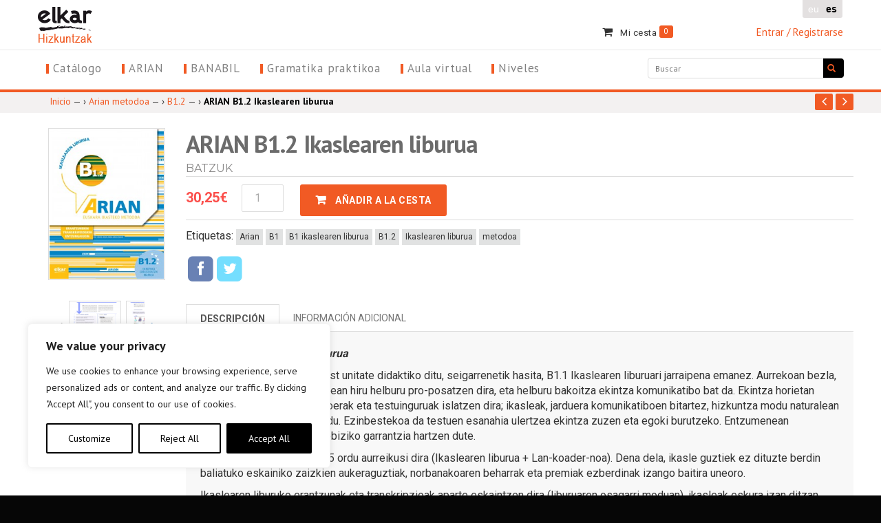

--- FILE ---
content_type: text/html; charset=UTF-8
request_url: https://elkarhizkuntzak.eus/es/producto/arian-b1-2-ikaslearen-liburua/
body_size: 29606
content:
<!DOCTYPE html>
<html dir="ltr" lang="es-ES" prefix="og: https://ogp.me/ns#" id="parallax_scrolling">
<head>
    <meta charset="UTF-8">
    <meta name="viewport" content="width=device-width, initial-scale=1.0">

    <link rel="profile" href="http://gmpg.org/xfn/11">
    <link rel="pingback" href="https://elkarhizkuntzak.eus/xmlrpc.php">
    <!--[if lt IE 9]>
    <script src="https://elkarhizkuntzak.eus/wp-content/themes/fabia/js/html5.js"></script>
    <![endif]-->
    <script>(function () {
        document.documentElement.className = 'js'
    })();</script>

        <style type="text/css">
                    nav,.mega-menu  {
                background-color: #FFFFFF !important            }

                    </style>
	<!-- Global site tag (gtag.js) - Google Analytics -->
<script async src="https://www.googletagmanager.com/gtag/js?id=UA-6389103-12"></script>
<script>
  window.dataLayer = window.dataLayer || [];
  function gtag(){dataLayer.push(arguments);}
  gtag('js', new Date());

  gtag('config', 'UA-6389103-12');
</script>
<title>ARIAN B1.2 Ikaslearen liburua - Elkar hizkuntzak</title>
	<style>img:is([sizes="auto" i], [sizes^="auto," i]) { contain-intrinsic-size: 3000px 1500px }</style>
	<link rel="alternate" hreflang="eu" href="https://elkarhizkuntzak.eus/produktu/arian-b1-2-ikaslearen-liburua/" />
<link rel="alternate" hreflang="es-es" href="https://elkarhizkuntzak.eus/es/producto/arian-b1-2-ikaslearen-liburua/" />
<link rel="alternate" hreflang="x-default" href="https://elkarhizkuntzak.eus/produktu/arian-b1-2-ikaslearen-liburua/" />

		<!-- All in One SEO 4.9.0 - aioseo.com -->
	<meta name="description" content="Arian B1.2, Ikaslearen liburua B1.2 Ikaslearen liburuak bost unitate didaktiko ditu, seigarrenetik hasita, B1.1 Ikaslearen liburuari jarraipena emanez. Aurrekoan bezla, honetan ere unitate bakoitzean hiru helburu pro-posatzen dira, eta helburu bakoitza ekintza komunikatibo bat da. Ekintza horietan bizitza errealeko gaiak, egoerak eta testuinguruak islatzen dira; ikasleak, jarduera komunikatiboen bitartez, hizkuntza modu naturalean erabiltzeko aukera izango" />
	<meta name="robots" content="max-image-preview:large" />
	<link rel="canonical" href="https://elkarhizkuntzak.eus/produktu/arian-b1-2-ikaslearen-liburua/" />
	<meta name="generator" content="All in One SEO (AIOSEO) 4.9.0" />
		<meta property="og:locale" content="es_ES" />
		<meta property="og:site_name" content="Elkar hizkuntzak - Euskara ikasteko materiala eskaintzen duen gunea" />
		<meta property="og:type" content="article" />
		<meta property="og:title" content="ARIAN B1.2 Ikaslearen liburua - Elkar hizkuntzak" />
		<meta property="og:description" content="Arian B1.2, Ikaslearen liburua B1.2 Ikaslearen liburuak bost unitate didaktiko ditu, seigarrenetik hasita, B1.1 Ikaslearen liburuari jarraipena emanez. Aurrekoan bezla, honetan ere unitate bakoitzean hiru helburu pro-posatzen dira, eta helburu bakoitza ekintza komunikatibo bat da. Ekintza horietan bizitza errealeko gaiak, egoerak eta testuinguruak islatzen dira; ikasleak, jarduera komunikatiboen bitartez, hizkuntza modu naturalean erabiltzeko aukera izango" />
		<meta property="og:url" content="https://elkarhizkuntzak.eus/produktu/arian-b1-2-ikaslearen-liburua/" />
		<meta property="article:published_time" content="2015-09-25T09:31:28+00:00" />
		<meta property="article:modified_time" content="2025-10-28T08:06:00+00:00" />
		<meta name="twitter:card" content="summary" />
		<meta name="twitter:title" content="ARIAN B1.2 Ikaslearen liburua - Elkar hizkuntzak" />
		<meta name="twitter:description" content="Arian B1.2, Ikaslearen liburua B1.2 Ikaslearen liburuak bost unitate didaktiko ditu, seigarrenetik hasita, B1.1 Ikaslearen liburuari jarraipena emanez. Aurrekoan bezla, honetan ere unitate bakoitzean hiru helburu pro-posatzen dira, eta helburu bakoitza ekintza komunikatibo bat da. Ekintza horietan bizitza errealeko gaiak, egoerak eta testuinguruak islatzen dira; ikasleak, jarduera komunikatiboen bitartez, hizkuntza modu naturalean erabiltzeko aukera izango" />
		<script type="application/ld+json" class="aioseo-schema">
			{"@context":"https:\/\/schema.org","@graph":[{"@type":"BreadcrumbList","@id":"https:\/\/elkarhizkuntzak.eus\/es\/producto\/arian-b1-2-ikaslearen-liburua\/#breadcrumblist","itemListElement":[{"@type":"ListItem","@id":"https:\/\/elkarhizkuntzak.eus\/es\/#listItem","position":1,"name":"Home","item":"https:\/\/elkarhizkuntzak.eus\/es\/","nextItem":{"@type":"ListItem","@id":"https:\/\/elkarhizkuntzak.eus\/es\/tienda\/#listItem","name":"Tienda"}},{"@type":"ListItem","@id":"https:\/\/elkarhizkuntzak.eus\/es\/tienda\/#listItem","position":2,"name":"Tienda","item":"https:\/\/elkarhizkuntzak.eus\/es\/tienda\/","nextItem":{"@type":"ListItem","@id":"https:\/\/elkarhizkuntzak.eus\/es\/kategoria\/arian-es\/#listItem","name":"Arian metodoa"},"previousItem":{"@type":"ListItem","@id":"https:\/\/elkarhizkuntzak.eus\/es\/#listItem","name":"Home"}},{"@type":"ListItem","@id":"https:\/\/elkarhizkuntzak.eus\/es\/kategoria\/arian-es\/#listItem","position":3,"name":"Arian metodoa","item":"https:\/\/elkarhizkuntzak.eus\/es\/kategoria\/arian-es\/","nextItem":{"@type":"ListItem","@id":"https:\/\/elkarhizkuntzak.eus\/es\/kategoria\/arian-es\/b1-2-es\/#listItem","name":"B1.2"},"previousItem":{"@type":"ListItem","@id":"https:\/\/elkarhizkuntzak.eus\/es\/tienda\/#listItem","name":"Tienda"}},{"@type":"ListItem","@id":"https:\/\/elkarhizkuntzak.eus\/es\/kategoria\/arian-es\/b1-2-es\/#listItem","position":4,"name":"B1.2","item":"https:\/\/elkarhizkuntzak.eus\/es\/kategoria\/arian-es\/b1-2-es\/","nextItem":{"@type":"ListItem","@id":"https:\/\/elkarhizkuntzak.eus\/es\/producto\/arian-b1-2-ikaslearen-liburua\/#listItem","name":"ARIAN B1.2 Ikaslearen liburua"},"previousItem":{"@type":"ListItem","@id":"https:\/\/elkarhizkuntzak.eus\/es\/kategoria\/arian-es\/#listItem","name":"Arian metodoa"}},{"@type":"ListItem","@id":"https:\/\/elkarhizkuntzak.eus\/es\/producto\/arian-b1-2-ikaslearen-liburua\/#listItem","position":5,"name":"ARIAN B1.2 Ikaslearen liburua","previousItem":{"@type":"ListItem","@id":"https:\/\/elkarhizkuntzak.eus\/es\/kategoria\/arian-es\/b1-2-es\/#listItem","name":"B1.2"}}]},{"@type":"ItemPage","@id":"https:\/\/elkarhizkuntzak.eus\/es\/producto\/arian-b1-2-ikaslearen-liburua\/#itempage","url":"https:\/\/elkarhizkuntzak.eus\/es\/producto\/arian-b1-2-ikaslearen-liburua\/","name":"ARIAN B1.2 Ikaslearen liburua - Elkar hizkuntzak","description":"Arian B1.2, Ikaslearen liburua B1.2 Ikaslearen liburuak bost unitate didaktiko ditu, seigarrenetik hasita, B1.1 Ikaslearen liburuari jarraipena emanez. Aurrekoan bezla, honetan ere unitate bakoitzean hiru helburu pro-posatzen dira, eta helburu bakoitza ekintza komunikatibo bat da. Ekintza horietan bizitza errealeko gaiak, egoerak eta testuinguruak islatzen dira; ikasleak, jarduera komunikatiboen bitartez, hizkuntza modu naturalean erabiltzeko aukera izango","inLanguage":"es-ES","isPartOf":{"@id":"https:\/\/elkarhizkuntzak.eus\/es\/#website"},"breadcrumb":{"@id":"https:\/\/elkarhizkuntzak.eus\/es\/producto\/arian-b1-2-ikaslearen-liburua\/#breadcrumblist"},"image":{"@type":"ImageObject","url":"https:\/\/elkarhizkuntzak.eus\/wp-content\/uploads\/2015\/09\/EUSmet_ILB1_2azala-scaled.jpg","@id":"https:\/\/elkarhizkuntzak.eus\/es\/producto\/arian-b1-2-ikaslearen-liburua\/#mainImage","width":1956,"height":2560},"primaryImageOfPage":{"@id":"https:\/\/elkarhizkuntzak.eus\/es\/producto\/arian-b1-2-ikaslearen-liburua\/#mainImage"},"datePublished":"2015-09-25T11:31:28+02:00","dateModified":"2025-10-28T09:06:00+01:00"},{"@type":"Organization","@id":"https:\/\/elkarhizkuntzak.eus\/es\/#organization","name":"Elkar hizkuntzak","description":"Euskara ikasteko materiala eskaintzen duen gunea","url":"https:\/\/elkarhizkuntzak.eus\/es\/","logo":{"@type":"ImageObject","url":"https:\/\/elkarhizkuntzak.eus\/wp-content\/uploads\/2015\/12\/logo.png","@id":"https:\/\/elkarhizkuntzak.eus\/es\/producto\/arian-b1-2-ikaslearen-liburua\/#organizationLogo","width":79,"height":52},"image":{"@id":"https:\/\/elkarhizkuntzak.eus\/es\/producto\/arian-b1-2-ikaslearen-liburua\/#organizationLogo"}},{"@type":"WebSite","@id":"https:\/\/elkarhizkuntzak.eus\/es\/#website","url":"https:\/\/elkarhizkuntzak.eus\/es\/","name":"Elkar hizkuntzak","description":"Euskara ikasteko materiala eskaintzen duen gunea","inLanguage":"es-ES","publisher":{"@id":"https:\/\/elkarhizkuntzak.eus\/es\/#organization"}}]}
		</script>
		<!-- All in One SEO -->

<script type="text/javascript">
        var MGK_PRODUCT_PAGE = false;
        var THEMEURL = 'https://elkarhizkuntzak.eus/wp-content/themes/fabia';
        var IMAGEURL = 'https://elkarhizkuntzak.eus/wp-content/themes/fabia/images';
        var CSSURL = 'https://elkarhizkuntzak.eus/wp-content/themes/fabia/css';
                        MGK_PRODUCT_PAGE = true;
            </script>
<link rel='dns-prefetch' href='//fonts.googleapis.com' />
<link rel="alternate" type="application/rss+xml" title="Elkar hizkuntzak &raquo; Feed" href="https://elkarhizkuntzak.eus/es/feed/" />
<link rel="alternate" type="application/rss+xml" title="Elkar hizkuntzak &raquo; Feed de los comentarios" href="https://elkarhizkuntzak.eus/es/comments/feed/" />
<script type="text/javascript">
/* <![CDATA[ */
window._wpemojiSettings = {"baseUrl":"https:\/\/s.w.org\/images\/core\/emoji\/16.0.1\/72x72\/","ext":".png","svgUrl":"https:\/\/s.w.org\/images\/core\/emoji\/16.0.1\/svg\/","svgExt":".svg","source":{"concatemoji":"https:\/\/elkarhizkuntzak.eus\/wp-includes\/js\/wp-emoji-release.min.js?ver=3b1a8755faf3abeade0fec611422b7f5"}};
/*! This file is auto-generated */
!function(s,n){var o,i,e;function c(e){try{var t={supportTests:e,timestamp:(new Date).valueOf()};sessionStorage.setItem(o,JSON.stringify(t))}catch(e){}}function p(e,t,n){e.clearRect(0,0,e.canvas.width,e.canvas.height),e.fillText(t,0,0);var t=new Uint32Array(e.getImageData(0,0,e.canvas.width,e.canvas.height).data),a=(e.clearRect(0,0,e.canvas.width,e.canvas.height),e.fillText(n,0,0),new Uint32Array(e.getImageData(0,0,e.canvas.width,e.canvas.height).data));return t.every(function(e,t){return e===a[t]})}function u(e,t){e.clearRect(0,0,e.canvas.width,e.canvas.height),e.fillText(t,0,0);for(var n=e.getImageData(16,16,1,1),a=0;a<n.data.length;a++)if(0!==n.data[a])return!1;return!0}function f(e,t,n,a){switch(t){case"flag":return n(e,"\ud83c\udff3\ufe0f\u200d\u26a7\ufe0f","\ud83c\udff3\ufe0f\u200b\u26a7\ufe0f")?!1:!n(e,"\ud83c\udde8\ud83c\uddf6","\ud83c\udde8\u200b\ud83c\uddf6")&&!n(e,"\ud83c\udff4\udb40\udc67\udb40\udc62\udb40\udc65\udb40\udc6e\udb40\udc67\udb40\udc7f","\ud83c\udff4\u200b\udb40\udc67\u200b\udb40\udc62\u200b\udb40\udc65\u200b\udb40\udc6e\u200b\udb40\udc67\u200b\udb40\udc7f");case"emoji":return!a(e,"\ud83e\udedf")}return!1}function g(e,t,n,a){var r="undefined"!=typeof WorkerGlobalScope&&self instanceof WorkerGlobalScope?new OffscreenCanvas(300,150):s.createElement("canvas"),o=r.getContext("2d",{willReadFrequently:!0}),i=(o.textBaseline="top",o.font="600 32px Arial",{});return e.forEach(function(e){i[e]=t(o,e,n,a)}),i}function t(e){var t=s.createElement("script");t.src=e,t.defer=!0,s.head.appendChild(t)}"undefined"!=typeof Promise&&(o="wpEmojiSettingsSupports",i=["flag","emoji"],n.supports={everything:!0,everythingExceptFlag:!0},e=new Promise(function(e){s.addEventListener("DOMContentLoaded",e,{once:!0})}),new Promise(function(t){var n=function(){try{var e=JSON.parse(sessionStorage.getItem(o));if("object"==typeof e&&"number"==typeof e.timestamp&&(new Date).valueOf()<e.timestamp+604800&&"object"==typeof e.supportTests)return e.supportTests}catch(e){}return null}();if(!n){if("undefined"!=typeof Worker&&"undefined"!=typeof OffscreenCanvas&&"undefined"!=typeof URL&&URL.createObjectURL&&"undefined"!=typeof Blob)try{var e="postMessage("+g.toString()+"("+[JSON.stringify(i),f.toString(),p.toString(),u.toString()].join(",")+"));",a=new Blob([e],{type:"text/javascript"}),r=new Worker(URL.createObjectURL(a),{name:"wpTestEmojiSupports"});return void(r.onmessage=function(e){c(n=e.data),r.terminate(),t(n)})}catch(e){}c(n=g(i,f,p,u))}t(n)}).then(function(e){for(var t in e)n.supports[t]=e[t],n.supports.everything=n.supports.everything&&n.supports[t],"flag"!==t&&(n.supports.everythingExceptFlag=n.supports.everythingExceptFlag&&n.supports[t]);n.supports.everythingExceptFlag=n.supports.everythingExceptFlag&&!n.supports.flag,n.DOMReady=!1,n.readyCallback=function(){n.DOMReady=!0}}).then(function(){return e}).then(function(){var e;n.supports.everything||(n.readyCallback(),(e=n.source||{}).concatemoji?t(e.concatemoji):e.wpemoji&&e.twemoji&&(t(e.twemoji),t(e.wpemoji)))}))}((window,document),window._wpemojiSettings);
/* ]]> */
</script>
<style id='wp-emoji-styles-inline-css' type='text/css'>

	img.wp-smiley, img.emoji {
		display: inline !important;
		border: none !important;
		box-shadow: none !important;
		height: 1em !important;
		width: 1em !important;
		margin: 0 0.07em !important;
		vertical-align: -0.1em !important;
		background: none !important;
		padding: 0 !important;
	}
</style>
<link rel='stylesheet' id='wp-block-library-css' href='https://elkarhizkuntzak.eus/wp-includes/css/dist/block-library/style.min.css?ver=3b1a8755faf3abeade0fec611422b7f5' type='text/css' media='all' />
<style id='classic-theme-styles-inline-css' type='text/css'>
/*! This file is auto-generated */
.wp-block-button__link{color:#fff;background-color:#32373c;border-radius:9999px;box-shadow:none;text-decoration:none;padding:calc(.667em + 2px) calc(1.333em + 2px);font-size:1.125em}.wp-block-file__button{background:#32373c;color:#fff;text-decoration:none}
</style>
<link rel='stylesheet' id='aioseo/css/src/vue/standalone/blocks/table-of-contents/global.scss-css' href='https://elkarhizkuntzak.eus/wp-content/plugins/all-in-one-seo-pack/dist/Lite/assets/css/table-of-contents/global.e90f6d47.css?ver=4.9.0' type='text/css' media='all' />
<style id='global-styles-inline-css' type='text/css'>
:root{--wp--preset--aspect-ratio--square: 1;--wp--preset--aspect-ratio--4-3: 4/3;--wp--preset--aspect-ratio--3-4: 3/4;--wp--preset--aspect-ratio--3-2: 3/2;--wp--preset--aspect-ratio--2-3: 2/3;--wp--preset--aspect-ratio--16-9: 16/9;--wp--preset--aspect-ratio--9-16: 9/16;--wp--preset--color--black: #000000;--wp--preset--color--cyan-bluish-gray: #abb8c3;--wp--preset--color--white: #ffffff;--wp--preset--color--pale-pink: #f78da7;--wp--preset--color--vivid-red: #cf2e2e;--wp--preset--color--luminous-vivid-orange: #ff6900;--wp--preset--color--luminous-vivid-amber: #fcb900;--wp--preset--color--light-green-cyan: #7bdcb5;--wp--preset--color--vivid-green-cyan: #00d084;--wp--preset--color--pale-cyan-blue: #8ed1fc;--wp--preset--color--vivid-cyan-blue: #0693e3;--wp--preset--color--vivid-purple: #9b51e0;--wp--preset--gradient--vivid-cyan-blue-to-vivid-purple: linear-gradient(135deg,rgba(6,147,227,1) 0%,rgb(155,81,224) 100%);--wp--preset--gradient--light-green-cyan-to-vivid-green-cyan: linear-gradient(135deg,rgb(122,220,180) 0%,rgb(0,208,130) 100%);--wp--preset--gradient--luminous-vivid-amber-to-luminous-vivid-orange: linear-gradient(135deg,rgba(252,185,0,1) 0%,rgba(255,105,0,1) 100%);--wp--preset--gradient--luminous-vivid-orange-to-vivid-red: linear-gradient(135deg,rgba(255,105,0,1) 0%,rgb(207,46,46) 100%);--wp--preset--gradient--very-light-gray-to-cyan-bluish-gray: linear-gradient(135deg,rgb(238,238,238) 0%,rgb(169,184,195) 100%);--wp--preset--gradient--cool-to-warm-spectrum: linear-gradient(135deg,rgb(74,234,220) 0%,rgb(151,120,209) 20%,rgb(207,42,186) 40%,rgb(238,44,130) 60%,rgb(251,105,98) 80%,rgb(254,248,76) 100%);--wp--preset--gradient--blush-light-purple: linear-gradient(135deg,rgb(255,206,236) 0%,rgb(152,150,240) 100%);--wp--preset--gradient--blush-bordeaux: linear-gradient(135deg,rgb(254,205,165) 0%,rgb(254,45,45) 50%,rgb(107,0,62) 100%);--wp--preset--gradient--luminous-dusk: linear-gradient(135deg,rgb(255,203,112) 0%,rgb(199,81,192) 50%,rgb(65,88,208) 100%);--wp--preset--gradient--pale-ocean: linear-gradient(135deg,rgb(255,245,203) 0%,rgb(182,227,212) 50%,rgb(51,167,181) 100%);--wp--preset--gradient--electric-grass: linear-gradient(135deg,rgb(202,248,128) 0%,rgb(113,206,126) 100%);--wp--preset--gradient--midnight: linear-gradient(135deg,rgb(2,3,129) 0%,rgb(40,116,252) 100%);--wp--preset--font-size--small: 13px;--wp--preset--font-size--medium: 20px;--wp--preset--font-size--large: 36px;--wp--preset--font-size--x-large: 42px;--wp--preset--spacing--20: 0.44rem;--wp--preset--spacing--30: 0.67rem;--wp--preset--spacing--40: 1rem;--wp--preset--spacing--50: 1.5rem;--wp--preset--spacing--60: 2.25rem;--wp--preset--spacing--70: 3.38rem;--wp--preset--spacing--80: 5.06rem;--wp--preset--shadow--natural: 6px 6px 9px rgba(0, 0, 0, 0.2);--wp--preset--shadow--deep: 12px 12px 50px rgba(0, 0, 0, 0.4);--wp--preset--shadow--sharp: 6px 6px 0px rgba(0, 0, 0, 0.2);--wp--preset--shadow--outlined: 6px 6px 0px -3px rgba(255, 255, 255, 1), 6px 6px rgba(0, 0, 0, 1);--wp--preset--shadow--crisp: 6px 6px 0px rgba(0, 0, 0, 1);}:where(.is-layout-flex){gap: 0.5em;}:where(.is-layout-grid){gap: 0.5em;}body .is-layout-flex{display: flex;}.is-layout-flex{flex-wrap: wrap;align-items: center;}.is-layout-flex > :is(*, div){margin: 0;}body .is-layout-grid{display: grid;}.is-layout-grid > :is(*, div){margin: 0;}:where(.wp-block-columns.is-layout-flex){gap: 2em;}:where(.wp-block-columns.is-layout-grid){gap: 2em;}:where(.wp-block-post-template.is-layout-flex){gap: 1.25em;}:where(.wp-block-post-template.is-layout-grid){gap: 1.25em;}.has-black-color{color: var(--wp--preset--color--black) !important;}.has-cyan-bluish-gray-color{color: var(--wp--preset--color--cyan-bluish-gray) !important;}.has-white-color{color: var(--wp--preset--color--white) !important;}.has-pale-pink-color{color: var(--wp--preset--color--pale-pink) !important;}.has-vivid-red-color{color: var(--wp--preset--color--vivid-red) !important;}.has-luminous-vivid-orange-color{color: var(--wp--preset--color--luminous-vivid-orange) !important;}.has-luminous-vivid-amber-color{color: var(--wp--preset--color--luminous-vivid-amber) !important;}.has-light-green-cyan-color{color: var(--wp--preset--color--light-green-cyan) !important;}.has-vivid-green-cyan-color{color: var(--wp--preset--color--vivid-green-cyan) !important;}.has-pale-cyan-blue-color{color: var(--wp--preset--color--pale-cyan-blue) !important;}.has-vivid-cyan-blue-color{color: var(--wp--preset--color--vivid-cyan-blue) !important;}.has-vivid-purple-color{color: var(--wp--preset--color--vivid-purple) !important;}.has-black-background-color{background-color: var(--wp--preset--color--black) !important;}.has-cyan-bluish-gray-background-color{background-color: var(--wp--preset--color--cyan-bluish-gray) !important;}.has-white-background-color{background-color: var(--wp--preset--color--white) !important;}.has-pale-pink-background-color{background-color: var(--wp--preset--color--pale-pink) !important;}.has-vivid-red-background-color{background-color: var(--wp--preset--color--vivid-red) !important;}.has-luminous-vivid-orange-background-color{background-color: var(--wp--preset--color--luminous-vivid-orange) !important;}.has-luminous-vivid-amber-background-color{background-color: var(--wp--preset--color--luminous-vivid-amber) !important;}.has-light-green-cyan-background-color{background-color: var(--wp--preset--color--light-green-cyan) !important;}.has-vivid-green-cyan-background-color{background-color: var(--wp--preset--color--vivid-green-cyan) !important;}.has-pale-cyan-blue-background-color{background-color: var(--wp--preset--color--pale-cyan-blue) !important;}.has-vivid-cyan-blue-background-color{background-color: var(--wp--preset--color--vivid-cyan-blue) !important;}.has-vivid-purple-background-color{background-color: var(--wp--preset--color--vivid-purple) !important;}.has-black-border-color{border-color: var(--wp--preset--color--black) !important;}.has-cyan-bluish-gray-border-color{border-color: var(--wp--preset--color--cyan-bluish-gray) !important;}.has-white-border-color{border-color: var(--wp--preset--color--white) !important;}.has-pale-pink-border-color{border-color: var(--wp--preset--color--pale-pink) !important;}.has-vivid-red-border-color{border-color: var(--wp--preset--color--vivid-red) !important;}.has-luminous-vivid-orange-border-color{border-color: var(--wp--preset--color--luminous-vivid-orange) !important;}.has-luminous-vivid-amber-border-color{border-color: var(--wp--preset--color--luminous-vivid-amber) !important;}.has-light-green-cyan-border-color{border-color: var(--wp--preset--color--light-green-cyan) !important;}.has-vivid-green-cyan-border-color{border-color: var(--wp--preset--color--vivid-green-cyan) !important;}.has-pale-cyan-blue-border-color{border-color: var(--wp--preset--color--pale-cyan-blue) !important;}.has-vivid-cyan-blue-border-color{border-color: var(--wp--preset--color--vivid-cyan-blue) !important;}.has-vivid-purple-border-color{border-color: var(--wp--preset--color--vivid-purple) !important;}.has-vivid-cyan-blue-to-vivid-purple-gradient-background{background: var(--wp--preset--gradient--vivid-cyan-blue-to-vivid-purple) !important;}.has-light-green-cyan-to-vivid-green-cyan-gradient-background{background: var(--wp--preset--gradient--light-green-cyan-to-vivid-green-cyan) !important;}.has-luminous-vivid-amber-to-luminous-vivid-orange-gradient-background{background: var(--wp--preset--gradient--luminous-vivid-amber-to-luminous-vivid-orange) !important;}.has-luminous-vivid-orange-to-vivid-red-gradient-background{background: var(--wp--preset--gradient--luminous-vivid-orange-to-vivid-red) !important;}.has-very-light-gray-to-cyan-bluish-gray-gradient-background{background: var(--wp--preset--gradient--very-light-gray-to-cyan-bluish-gray) !important;}.has-cool-to-warm-spectrum-gradient-background{background: var(--wp--preset--gradient--cool-to-warm-spectrum) !important;}.has-blush-light-purple-gradient-background{background: var(--wp--preset--gradient--blush-light-purple) !important;}.has-blush-bordeaux-gradient-background{background: var(--wp--preset--gradient--blush-bordeaux) !important;}.has-luminous-dusk-gradient-background{background: var(--wp--preset--gradient--luminous-dusk) !important;}.has-pale-ocean-gradient-background{background: var(--wp--preset--gradient--pale-ocean) !important;}.has-electric-grass-gradient-background{background: var(--wp--preset--gradient--electric-grass) !important;}.has-midnight-gradient-background{background: var(--wp--preset--gradient--midnight) !important;}.has-small-font-size{font-size: var(--wp--preset--font-size--small) !important;}.has-medium-font-size{font-size: var(--wp--preset--font-size--medium) !important;}.has-large-font-size{font-size: var(--wp--preset--font-size--large) !important;}.has-x-large-font-size{font-size: var(--wp--preset--font-size--x-large) !important;}
:where(.wp-block-post-template.is-layout-flex){gap: 1.25em;}:where(.wp-block-post-template.is-layout-grid){gap: 1.25em;}
:where(.wp-block-columns.is-layout-flex){gap: 2em;}:where(.wp-block-columns.is-layout-grid){gap: 2em;}
:root :where(.wp-block-pullquote){font-size: 1.5em;line-height: 1.6;}
</style>
<link rel='stylesheet' id='woocommerce-layout-css' href='https://elkarhizkuntzak.eus/wp-content/plugins/woocommerce/assets/css/woocommerce-layout.css?ver=10.3.5' type='text/css' media='all' />
<link rel='stylesheet' id='woocommerce-smallscreen-css' href='https://elkarhizkuntzak.eus/wp-content/plugins/woocommerce/assets/css/woocommerce-smallscreen.css?ver=10.3.5' type='text/css' media='only screen and (max-width: 768px)' />
<link rel='stylesheet' id='woocommerce-general-css' href='https://elkarhizkuntzak.eus/wp-content/plugins/woocommerce/assets/css/woocommerce.css?ver=10.3.5' type='text/css' media='all' />
<style id='woocommerce-inline-inline-css' type='text/css'>
.woocommerce form .form-row .required { visibility: visible; }
</style>
<link rel='stylesheet' id='wpfai_font-awesome-css' href='https://elkarhizkuntzak.eus/wp-content/plugins/wp-font-awesome-share-icons/fontawesome/css/font-awesome.min.css?ver=3b1a8755faf3abeade0fec611422b7f5' type='text/css' media='all' />
<link rel='stylesheet' id='wpfai_style-css' href='https://elkarhizkuntzak.eus/wp-content/plugins/wp-font-awesome-share-icons/style.css?ver=3b1a8755faf3abeade0fec611422b7f5' type='text/css' media='all' />
<link rel='stylesheet' id='wpml-legacy-horizontal-list-0-css' href='https://elkarhizkuntzak.eus/wp-content/plugins/sitepress-multilingual-cms/templates/language-switchers/legacy-list-horizontal/style.min.css?ver=1' type='text/css' media='all' />
<style id='wpml-legacy-horizontal-list-0-inline-css' type='text/css'>
.wpml-ls-statics-shortcode_actions{background-color:#ffffff;}.wpml-ls-statics-shortcode_actions, .wpml-ls-statics-shortcode_actions .wpml-ls-sub-menu, .wpml-ls-statics-shortcode_actions a {border-color:#cdcdcd;}.wpml-ls-statics-shortcode_actions a, .wpml-ls-statics-shortcode_actions .wpml-ls-sub-menu a, .wpml-ls-statics-shortcode_actions .wpml-ls-sub-menu a:link, .wpml-ls-statics-shortcode_actions li:not(.wpml-ls-current-language) .wpml-ls-link, .wpml-ls-statics-shortcode_actions li:not(.wpml-ls-current-language) .wpml-ls-link:link {color:#444444;background-color:#ffffff;}.wpml-ls-statics-shortcode_actions .wpml-ls-sub-menu a:hover,.wpml-ls-statics-shortcode_actions .wpml-ls-sub-menu a:focus, .wpml-ls-statics-shortcode_actions .wpml-ls-sub-menu a:link:hover, .wpml-ls-statics-shortcode_actions .wpml-ls-sub-menu a:link:focus {color:#000000;background-color:#eeeeee;}.wpml-ls-statics-shortcode_actions .wpml-ls-current-language > a {color:#444444;background-color:#ffffff;}.wpml-ls-statics-shortcode_actions .wpml-ls-current-language:hover>a, .wpml-ls-statics-shortcode_actions .wpml-ls-current-language>a:focus {color:#000000;background-color:#eeeeee;}
</style>
<link rel='stylesheet' id='dashicons-css' href='https://elkarhizkuntzak.eus/wp-includes/css/dashicons.min.css?ver=3b1a8755faf3abeade0fec611422b7f5' type='text/css' media='all' />
<link rel='stylesheet' id='brands-styles-css' href='https://elkarhizkuntzak.eus/wp-content/plugins/woocommerce/assets/css/brands.css?ver=10.3.5' type='text/css' media='all' />
<link rel='stylesheet' id='revslider-css' href='https://elkarhizkuntzak.eus/wp-content/themes/elkarhizkuntzak/skins/fabialeft/revslider.css?ver=3b1a8755faf3abeade0fec611422b7f5' type='text/css' media='all' />
<link rel='stylesheet' id='style-css' href='https://elkarhizkuntzak.eus/wp-content/themes/elkarhizkuntzak/style.css?ver=2.0.0' type='text/css' media='all' />
<link rel='stylesheet' id='fabialeft-css' href='https://elkarhizkuntzak.eus/wp-content/themes/elkarhizkuntzak/skins/fabialeft/style.css?ver=3b1a8755faf3abeade0fec611422b7f5' type='text/css' media='all' />
<link rel='stylesheet' id='bootstrap.min-css' href='https://elkarhizkuntzak.eus/wp-content/themes/fabia/css/bootstrap.min.css?ver=3b1a8755faf3abeade0fec611422b7f5' type='text/css' media='all' />
<link rel='stylesheet' id='owl.carousel-css' href='https://elkarhizkuntzak.eus/wp-content/themes/fabia/css/owl.carousel.css?ver=3b1a8755faf3abeade0fec611422b7f5' type='text/css' media='all' />
<link rel='stylesheet' id='font-awesome-css' href='https://elkarhizkuntzak.eus/wp-content/themes/fabia/css/font-awesome.css?ver=3b1a8755faf3abeade0fec611422b7f5' type='text/css' media='all' />
<link rel='stylesheet' id='blogmate-css' href='https://elkarhizkuntzak.eus/wp-content/themes/fabia/css/blogmate.css?ver=3b1a8755faf3abeade0fec611422b7f5' type='text/css' media='all' />
<link rel='stylesheet' id='bxslider-css' href='https://elkarhizkuntzak.eus/wp-content/themes/fabia/css/jquery.bxslider.css?ver=3b1a8755faf3abeade0fec611422b7f5' type='text/css' media='all' />
<link rel='stylesheet' id='flexslider-css' href='https://elkarhizkuntzak.eus/wp-content/themes/fabia/css/flexslider.css?ver=3b1a8755faf3abeade0fec611422b7f5' type='text/css' media='all' />
<link rel='stylesheet' id='blogs-css' href='https://elkarhizkuntzak.eus/wp-content/themes/fabia/css/blogs.css?ver=3b1a8755faf3abeade0fec611422b7f5' type='text/css' media='all' />
<link rel='stylesheet' id='san-googleFonts-css' href='https://fonts.googleapis.com/css?family=Source+Sans+Pro%3A200%2C200italic%2C300%2C300italic%2C400%2C400italic%2C600%2C600italic%2C700%2C700italic%2C900%2C900italic&#038;ver=3b1a8755faf3abeade0fec611422b7f5' type='text/css' media='all' />
<link rel='stylesheet' id='Montserrat-RalewaygoogleFonts-css' href='https://fonts.googleapis.com/css?family=Montserrat%3A400%2C700&#038;ver=3b1a8755faf3abeade0fec611422b7f5' type='text/css' media='all' />
<link rel='stylesheet' id='Roboto-RalewaygoogleFonts-css' href='https://fonts.googleapis.com/css?family=Roboto%3A400%2C500%2C300%2C700%2C900&#038;ver=3b1a8755faf3abeade0fec611422b7f5' type='text/css' media='all' />
<link rel='stylesheet' id='DroidFonts-css' href='https://fonts.googleapis.com/css?family=Droid+Sans%3A400%2C700&#038;ver=3b1a8755faf3abeade0fec611422b7f5' type='text/css' media='all' />
<link rel='stylesheet' id='Roboto_SlabFonts-css' href='https://fonts.googleapis.com/css?family=Roboto+Slab%3A400%2C300%2C700&#038;ver=3b1a8755faf3abeade0fec611422b7f5' type='text/css' media='all' />
<link rel='stylesheet' id='owl.theme-css' href='https://elkarhizkuntzak.eus/wp-content/themes/fabia/css/owl.theme.css?ver=3b1a8755faf3abeade0fec611422b7f5' type='text/css' media='all' />
<script type="text/javascript" id="webtoffee-cookie-consent-js-extra">
/* <![CDATA[ */
var _wccConfig = {"_ipData":[],"_assetsURL":"https:\/\/elkarhizkuntzak.eus\/wp-content\/plugins\/webtoffee-cookie-consent\/lite\/frontend\/images\/","_publicURL":"https:\/\/elkarhizkuntzak.eus","_categories":[{"name":"Necessary","slug":"necessary","isNecessary":true,"ccpaDoNotSell":true,"cookies":[],"active":true,"defaultConsent":{"gdpr":true,"ccpa":true},"foundNoCookieScript":false},{"name":"Functional","slug":"functional","isNecessary":false,"ccpaDoNotSell":true,"cookies":[],"active":true,"defaultConsent":{"gdpr":false,"ccpa":false},"foundNoCookieScript":false},{"name":"Analytics","slug":"analytics","isNecessary":false,"ccpaDoNotSell":true,"cookies":[],"active":true,"defaultConsent":{"gdpr":false,"ccpa":false},"foundNoCookieScript":false},{"name":"Performance","slug":"performance","isNecessary":false,"ccpaDoNotSell":true,"cookies":[],"active":true,"defaultConsent":{"gdpr":false,"ccpa":false},"foundNoCookieScript":false},{"name":"Advertisement","slug":"advertisement","isNecessary":false,"ccpaDoNotSell":true,"cookies":[],"active":true,"defaultConsent":{"gdpr":false,"ccpa":false},"foundNoCookieScript":false},{"name":"Others","slug":"others","isNecessary":false,"ccpaDoNotSell":true,"cookies":[],"active":true,"defaultConsent":{"gdpr":false,"ccpa":false},"foundNoCookieScript":false}],"_activeLaw":"gdpr","_rootDomain":"","_block":"1","_showBanner":"1","_bannerConfig":{"GDPR":{"settings":{"type":"box","position":"bottom-left","applicableLaw":"gdpr","preferenceCenter":"center","selectedRegion":"ALL","consentExpiry":365,"shortcodes":[{"key":"wcc_readmore","content":"<a href=\"#\" class=\"wcc-policy\" aria-label=\"Cookie Policy\" target=\"_blank\" rel=\"noopener\" data-tag=\"readmore-button\">Cookie Policy<\/a>","tag":"readmore-button","status":false,"attributes":{"rel":"nofollow","target":"_blank"}},{"key":"wcc_show_desc","content":"<button class=\"wcc-show-desc-btn\" data-tag=\"show-desc-button\" aria-label=\"Show more\">Show more<\/button>","tag":"show-desc-button","status":true,"attributes":[]},{"key":"wcc_hide_desc","content":"<button class=\"wcc-show-desc-btn\" data-tag=\"hide-desc-button\" aria-label=\"Show less\">Show less<\/button>","tag":"hide-desc-button","status":true,"attributes":[]},{"key":"wcc_category_toggle_label","content":"[wcc_{{status}}_category_label] [wcc_preference_{{category_slug}}_title]","tag":"","status":true,"attributes":[]},{"key":"wcc_enable_category_label","content":"Enable","tag":"","status":true,"attributes":[]},{"key":"wcc_disable_category_label","content":"Disable","tag":"","status":true,"attributes":[]},{"key":"wcc_video_placeholder","content":"<div class=\"video-placeholder-normal\" data-tag=\"video-placeholder\" id=\"[UNIQUEID]\"><p class=\"video-placeholder-text-normal\" data-tag=\"placeholder-title\">Please accept {category} cookies to access this content<\/p><\/div>","tag":"","status":true,"attributes":[]},{"key":"wcc_enable_optout_label","content":"Enable","tag":"","status":true,"attributes":[]},{"key":"wcc_disable_optout_label","content":"Disable","tag":"","status":true,"attributes":[]},{"key":"wcc_optout_toggle_label","content":"[wcc_{{status}}_optout_label] [wcc_optout_option_title]","tag":"","status":true,"attributes":[]},{"key":"wcc_optout_option_title","content":"Do Not Sell or Share My Personal Information","tag":"","status":true,"attributes":[]},{"key":"wcc_optout_close_label","content":"Close","tag":"","status":true,"attributes":[]}],"bannerEnabled":true},"behaviours":{"reloadBannerOnAccept":false,"loadAnalyticsByDefault":false,"animations":{"onLoad":"animate","onHide":"sticky"}},"config":{"revisitConsent":{"status":true,"tag":"revisit-consent","position":"bottom-left","meta":{"url":"#"},"styles":[],"elements":{"title":{"type":"text","tag":"revisit-consent-title","status":true,"styles":{"color":"#0056a7"}}}},"preferenceCenter":{"toggle":{"status":true,"tag":"detail-category-toggle","type":"toggle","states":{"active":{"styles":{"background-color":"#000000"}},"inactive":{"styles":{"background-color":"#D0D5D2"}}}},"poweredBy":{"status":false,"tag":"detail-powered-by","styles":{"background-color":"#EDEDED","color":"#293C5B"}}},"categoryPreview":{"status":false,"toggle":{"status":true,"tag":"detail-category-preview-toggle","type":"toggle","states":{"active":{"styles":{"background-color":"#000000"}},"inactive":{"styles":{"background-color":"#D0D5D2"}}}}},"videoPlaceholder":{"status":true,"styles":{"background-color":"#000000","border-color":"#000000","color":"#ffffff"}},"readMore":{"status":false,"tag":"readmore-button","type":"link","meta":{"noFollow":true,"newTab":true},"styles":{"color":"#000000","background-color":"transparent","border-color":"transparent"}},"auditTable":{"status":true},"optOption":{"status":true,"toggle":{"status":true,"tag":"optout-option-toggle","type":"toggle","states":{"active":{"styles":{"background-color":"#000000"}},"inactive":{"styles":{"background-color":"#FFFFFF"}}}},"gpcOption":false}}}},"_version":"3.4.4","_logConsent":"1","_tags":[{"tag":"accept-button","styles":{"color":"#FFFFFF","background-color":"#000000","border-color":"#000000"}},{"tag":"reject-button","styles":{"color":"#000000","background-color":"transparent","border-color":"#000000"}},{"tag":"settings-button","styles":{"color":"#000000","background-color":"transparent","border-color":"#000000"}},{"tag":"readmore-button","styles":{"color":"#000000","background-color":"transparent","border-color":"transparent"}},{"tag":"donotsell-button","styles":{"color":"#1863dc","background-color":"transparent","border-color":"transparent"}},{"tag":"accept-button","styles":{"color":"#FFFFFF","background-color":"#000000","border-color":"#000000"}},{"tag":"revisit-consent","styles":[]}],"_rtl":"","_lawSelected":["GDPR"],"_restApiUrl":"https:\/\/directory.cookieyes.com\/api\/v1\/ip","_renewConsent":"","_restrictToCA":"","_customEvents":"","_ccpaAllowedRegions":[],"_gdprAllowedRegions":[],"_closeButtonAction":"reject","_ssl":"1","_providersToBlock":[]};
var _wccStyles = {"css":{"GDPR":".wcc-overlay{background: #000000; opacity: 0.4; position: fixed; top: 0; left: 0; width: 100%; height: 100%; z-index: 99999999;}.wcc-hide{display: none;}.wcc-btn-revisit-wrapper{display: flex; padding: 6px; border-radius: 8px; opacity: 0px; background-color:#ffffff; box-shadow: 0px 3px 10px 0px #798da04d;  align-items: center; justify-content: center;   position: fixed; z-index: 999999; cursor: pointer;}.wcc-revisit-bottom-left{bottom: 15px; left: 15px;}.wcc-revisit-bottom-right{bottom: 15px; right: 15px;}.wcc-btn-revisit-wrapper .wcc-btn-revisit{display: flex; align-items: center; justify-content: center; background: none; border: none; cursor: pointer; position: relative; margin: 0; padding: 0;}.wcc-btn-revisit-wrapper .wcc-btn-revisit img{max-width: fit-content; margin: 0; } .wcc-btn-revisit-wrapper .wcc-revisit-help-text{font-size:14px; margin-left:4px; display:none;}.wcc-btn-revisit-wrapper:hover .wcc-revisit-help-text, .wcc-btn-revisit-wrapper:focus-within .wcc-revisit-help-text { display: block;}.wcc-revisit-hide{display: none;}.wcc-preference-btn:hover{cursor:pointer; text-decoration:underline;}.wcc-cookie-audit-table { font-family: inherit; border-collapse: collapse; width: 100%;} .wcc-cookie-audit-table th, .wcc-cookie-audit-table td {text-align: left; padding: 10px; font-size: 12px; color: #000000; word-break: normal; background-color: #d9dfe7; border: 1px solid #cbced6;} .wcc-cookie-audit-table tr:nth-child(2n + 1) td { background: #f1f5fa; }.wcc-consent-container{position: fixed; width: 440px; box-sizing: border-box; z-index: 9999999; border-radius: 6px;}.wcc-consent-container .wcc-consent-bar{background: #ffffff; border: 1px solid; padding: 20px 26px; box-shadow: 0 -1px 10px 0 #acabab4d; border-radius: 6px;}.wcc-box-bottom-left{bottom: 40px; left: 40px;}.wcc-box-bottom-right{bottom: 40px; right: 40px;}.wcc-box-top-left{top: 40px; left: 40px;}.wcc-box-top-right{top: 40px; right: 40px;}.wcc-custom-brand-logo-wrapper .wcc-custom-brand-logo{width: 100px; height: auto; margin: 0 0 12px 0;}.wcc-notice .wcc-title{color: #212121; font-weight: 700; font-size: 18px; line-height: 24px; margin: 0 0 12px 0;}.wcc-notice-des *,.wcc-preference-content-wrapper *,.wcc-accordion-header-des *,.wcc-gpc-wrapper .wcc-gpc-desc *{font-size: 14px;}.wcc-notice-des{color: #212121; font-size: 14px; line-height: 24px; font-weight: 400;}.wcc-notice-des img{height: 25px; width: 25px;}.wcc-consent-bar .wcc-notice-des p,.wcc-gpc-wrapper .wcc-gpc-desc p,.wcc-preference-body-wrapper .wcc-preference-content-wrapper p,.wcc-accordion-header-wrapper .wcc-accordion-header-des p,.wcc-cookie-des-table li div:last-child p{color: inherit; margin-top: 0;}.wcc-notice-des P:last-child,.wcc-preference-content-wrapper p:last-child,.wcc-cookie-des-table li div:last-child p:last-child,.wcc-gpc-wrapper .wcc-gpc-desc p:last-child{margin-bottom: 0;}.wcc-notice-des a.wcc-policy,.wcc-notice-des button.wcc-policy{font-size: 14px; color: #1863dc; white-space: nowrap; cursor: pointer; background: transparent; border: 1px solid; text-decoration: underline;}.wcc-notice-des button.wcc-policy{padding: 0;}.wcc-notice-des a.wcc-policy:focus-visible,.wcc-notice-des button.wcc-policy:focus-visible,.wcc-preference-content-wrapper .wcc-show-desc-btn:focus-visible,.wcc-accordion-header .wcc-accordion-btn:focus-visible,.wcc-preference-header .wcc-btn-close:focus-visible,.wcc-switch input[type=\"checkbox\"]:focus-visible,.wcc-footer-wrapper a:focus-visible,.wcc-btn:focus-visible{outline: 2px solid #1863dc; outline-offset: 2px;}.wcc-btn:focus:not(:focus-visible),.wcc-accordion-header .wcc-accordion-btn:focus:not(:focus-visible),.wcc-preference-content-wrapper .wcc-show-desc-btn:focus:not(:focus-visible),.wcc-btn-revisit-wrapper .wcc-btn-revisit:focus:not(:focus-visible),.wcc-preference-header .wcc-btn-close:focus:not(:focus-visible),.wcc-consent-bar .wcc-banner-btn-close:focus:not(:focus-visible){outline: 0;}button.wcc-show-desc-btn:not(:hover):not(:active){color: #1863dc; background: transparent;}button.wcc-accordion-btn:not(:hover):not(:active),button.wcc-banner-btn-close:not(:hover):not(:active),button.wcc-btn-revisit:not(:hover):not(:active),button.wcc-btn-close:not(:hover):not(:active){background: transparent;}.wcc-consent-bar button:hover,.wcc-modal.wcc-modal-open button:hover,.wcc-consent-bar button:focus,.wcc-modal.wcc-modal-open button:focus{text-decoration: none;}.wcc-notice-btn-wrapper{display: flex; justify-content: flex-start; align-items: center; flex-wrap: wrap; margin-top: 16px;}.wcc-notice-btn-wrapper .wcc-btn{text-shadow: none; box-shadow: none;}.wcc-btn{flex: auto; max-width: 100%; font-size: 14px; font-family: inherit; line-height: 24px; padding: 8px; font-weight: 500; margin: 0 8px 0 0; border-radius: 2px; cursor: pointer; text-align: center; text-transform: none; min-height: 0;}.wcc-btn:hover{opacity: 0.8;}.wcc-btn-customize{color: #1863dc; background: transparent; border: 2px solid #1863dc;}.wcc-btn-reject{color: #1863dc; background: transparent; border: 2px solid #1863dc;}.wcc-btn-accept{background: #1863dc; color: #ffffff; border: 2px solid #1863dc;}.wcc-btn:last-child{margin-right: 0;}@media (max-width: 576px){.wcc-box-bottom-left{bottom: 0; left: 0;}.wcc-box-bottom-right{bottom: 0; right: 0;}.wcc-box-top-left{top: 0; left: 0;}.wcc-box-top-right{top: 0; right: 0;}}@media (max-width: 440px){.wcc-box-bottom-left, .wcc-box-bottom-right, .wcc-box-top-left, .wcc-box-top-right{width: 100%; max-width: 100%;}.wcc-consent-container .wcc-consent-bar{padding: 20px 0;}.wcc-custom-brand-logo-wrapper, .wcc-notice .wcc-title, .wcc-notice-des, .wcc-notice-btn-wrapper{padding: 0 24px;}.wcc-notice-des{max-height: 40vh; overflow-y: scroll;}.wcc-notice-btn-wrapper{flex-direction: column; margin-top: 0;}.wcc-btn{width: 100%; margin: 10px 0 0 0;}.wcc-notice-btn-wrapper .wcc-btn-customize{order: 2;}.wcc-notice-btn-wrapper .wcc-btn-reject{order: 3;}.wcc-notice-btn-wrapper .wcc-btn-accept{order: 1; margin-top: 16px;}}@media (max-width: 352px){.wcc-notice .wcc-title{font-size: 16px;}.wcc-notice-des *{font-size: 12px;}.wcc-notice-des, .wcc-btn{font-size: 12px;}}.wcc-modal.wcc-modal-open{display: flex; visibility: visible; -webkit-transform: translate(-50%, -50%); -moz-transform: translate(-50%, -50%); -ms-transform: translate(-50%, -50%); -o-transform: translate(-50%, -50%); transform: translate(-50%, -50%); top: 50%; left: 50%; transition: all 1s ease;}.wcc-modal{box-shadow: 0 32px 68px rgba(0, 0, 0, 0.3); margin: 0 auto; position: fixed; max-width: 100%; background: #ffffff; top: 50%; box-sizing: border-box; border-radius: 6px; z-index: 999999999; color: #212121; -webkit-transform: translate(-50%, 100%); -moz-transform: translate(-50%, 100%); -ms-transform: translate(-50%, 100%); -o-transform: translate(-50%, 100%); transform: translate(-50%, 100%); visibility: hidden; transition: all 0s ease;}.wcc-preference-center{max-height: 79vh; overflow: hidden; width: 845px; overflow: hidden; flex: 1 1 0; display: flex; flex-direction: column; border-radius: 6px;}.wcc-preference-header{display: flex; align-items: center; justify-content: space-between; padding: 22px 24px; border-bottom: 1px solid;}.wcc-preference-header .wcc-preference-title{font-size: 18px; font-weight: 700; line-height: 24px;}.wcc-google-privacy-url a {text-decoration:none;color: #1863dc;cursor:pointer;} .wcc-preference-header .wcc-btn-close{margin: 0; cursor: pointer; vertical-align: middle; padding: 0; background: none; border: none; width: auto; height: auto; min-height: 0; line-height: 0; text-shadow: none; box-shadow: none;}.wcc-preference-header .wcc-btn-close img{margin: 0; height: 10px; width: 10px;}.wcc-preference-body-wrapper{padding: 0 24px; flex: 1; overflow: auto; box-sizing: border-box;}.wcc-preference-content-wrapper,.wcc-gpc-wrapper .wcc-gpc-desc,.wcc-google-privacy-policy{font-size: 14px; line-height: 24px; font-weight: 400; padding: 12px 0;}.wcc-preference-content-wrapper{border-bottom: 1px solid;}.wcc-preference-content-wrapper img{height: 25px; width: 25px;}.wcc-preference-content-wrapper .wcc-show-desc-btn{font-size: 14px; font-family: inherit; color: #1863dc; text-decoration: none; line-height: 24px; padding: 0; margin: 0; white-space: nowrap; cursor: pointer; background: transparent; border-color: transparent; text-transform: none; min-height: 0; text-shadow: none; box-shadow: none;}.wcc-accordion-wrapper{margin-bottom: 10px;}.wcc-accordion{border-bottom: 1px solid;}.wcc-accordion:last-child{border-bottom: none;}.wcc-accordion .wcc-accordion-item{display: flex; margin-top: 10px;}.wcc-accordion .wcc-accordion-body{display: none;}.wcc-accordion.wcc-accordion-active .wcc-accordion-body{display: block; padding: 0 22px; margin-bottom: 16px;}.wcc-accordion-header-wrapper{cursor: pointer; width: 100%;}.wcc-accordion-item .wcc-accordion-header{display: flex; justify-content: space-between; align-items: center;}.wcc-accordion-header .wcc-accordion-btn{font-size: 16px; font-family: inherit; color: #212121; line-height: 24px; background: none; border: none; font-weight: 700; padding: 0; margin: 0; cursor: pointer; text-transform: none; min-height: 0; text-shadow: none; box-shadow: none;}.wcc-accordion-header .wcc-always-active{color: #008000; font-weight: 600; line-height: 24px; font-size: 14px;}.wcc-accordion-header-des{font-size: 14px; line-height: 24px; margin: 10px 0 16px 0;}.wcc-accordion-chevron{margin-right: 22px; position: relative; cursor: pointer;}.wcc-accordion-chevron-hide{display: none;}.wcc-accordion .wcc-accordion-chevron i::before{content: \"\"; position: absolute; border-right: 1.4px solid; border-bottom: 1.4px solid; border-color: inherit; height: 6px; width: 6px; -webkit-transform: rotate(-45deg); -moz-transform: rotate(-45deg); -ms-transform: rotate(-45deg); -o-transform: rotate(-45deg); transform: rotate(-45deg); transition: all 0.2s ease-in-out; top: 8px;}.wcc-accordion.wcc-accordion-active .wcc-accordion-chevron i::before{-webkit-transform: rotate(45deg); -moz-transform: rotate(45deg); -ms-transform: rotate(45deg); -o-transform: rotate(45deg); transform: rotate(45deg);}.wcc-audit-table{background: #f4f4f4; border-radius: 6px;}.wcc-audit-table .wcc-empty-cookies-text{color: inherit; font-size: 12px; line-height: 24px; margin: 0; padding: 10px;}.wcc-audit-table .wcc-cookie-des-table{font-size: 12px; line-height: 24px; font-weight: normal; padding: 15px 10px; border-bottom: 1px solid; border-bottom-color: inherit; margin: 0;}.wcc-audit-table .wcc-cookie-des-table:last-child{border-bottom: none;}.wcc-audit-table .wcc-cookie-des-table li{list-style-type: none; display: flex; padding: 3px 0;}.wcc-audit-table .wcc-cookie-des-table li:first-child{padding-top: 0;}.wcc-cookie-des-table li div:first-child{width: 100px; font-weight: 600; word-break: break-word; word-wrap: break-word;}.wcc-cookie-des-table li div:last-child{flex: 1; word-break: break-word; word-wrap: break-word; margin-left: 8px;}.wcc-footer-shadow{display: block; width: 100%; height: 40px; background: linear-gradient(180deg, rgba(255, 255, 255, 0) 0%, #ffffff 100%); position: absolute; bottom: calc(100% - 1px);}.wcc-footer-wrapper{position: relative;}.wcc-prefrence-btn-wrapper{display: flex; flex-wrap: wrap; align-items: center; justify-content: center; padding: 22px 24px; border-top: 1px solid;}.wcc-prefrence-btn-wrapper .wcc-btn{flex: auto; max-width: 100%; text-shadow: none; box-shadow: none;}.wcc-btn-preferences{color: #1863dc; background: transparent; border: 2px solid #1863dc;}.wcc-preference-header,.wcc-preference-body-wrapper,.wcc-preference-content-wrapper,.wcc-accordion-wrapper,.wcc-accordion,.wcc-accordion-wrapper,.wcc-footer-wrapper,.wcc-prefrence-btn-wrapper{border-color: inherit;}@media (max-width: 845px){.wcc-modal{max-width: calc(100% - 16px);}}@media (max-width: 576px){.wcc-modal{max-width: 100%;}.wcc-preference-center{max-height: 100vh;}.wcc-prefrence-btn-wrapper{flex-direction: column;}.wcc-accordion.wcc-accordion-active .wcc-accordion-body{padding-right: 0;}.wcc-prefrence-btn-wrapper .wcc-btn{width: 100%; margin: 10px 0 0 0;}.wcc-prefrence-btn-wrapper .wcc-btn-reject{order: 3;}.wcc-prefrence-btn-wrapper .wcc-btn-accept{order: 1; margin-top: 0;}.wcc-prefrence-btn-wrapper .wcc-btn-preferences{order: 2;}}@media (max-width: 425px){.wcc-accordion-chevron{margin-right: 15px;}.wcc-notice-btn-wrapper{margin-top: 0;}.wcc-accordion.wcc-accordion-active .wcc-accordion-body{padding: 0 15px;}}@media (max-width: 352px){.wcc-preference-header .wcc-preference-title{font-size: 16px;}.wcc-preference-header{padding: 16px 24px;}.wcc-preference-content-wrapper *, .wcc-accordion-header-des *{font-size: 12px;}.wcc-preference-content-wrapper, .wcc-preference-content-wrapper .wcc-show-more, .wcc-accordion-header .wcc-always-active, .wcc-accordion-header-des, .wcc-preference-content-wrapper .wcc-show-desc-btn, .wcc-notice-des a.wcc-policy{font-size: 12px;}.wcc-accordion-header .wcc-accordion-btn{font-size: 14px;}}.wcc-switch{display: flex;}.wcc-switch input[type=\"checkbox\"]{position: relative; width: 44px; height: 24px; margin: 0; background: #d0d5d2; -webkit-appearance: none; border-radius: 50px; cursor: pointer; outline: 0; border: none; top: 0;}.wcc-switch input[type=\"checkbox\"]:checked{background: #1863dc;}.wcc-switch input[type=\"checkbox\"]:before{position: absolute; content: \"\"; height: 20px; width: 20px; left: 2px; bottom: 2px; border-radius: 50%; background-color: white; -webkit-transition: 0.4s; transition: 0.4s; margin: 0;}.wcc-switch input[type=\"checkbox\"]:after{display: none;}.wcc-switch input[type=\"checkbox\"]:checked:before{-webkit-transform: translateX(20px); -ms-transform: translateX(20px); transform: translateX(20px);}@media (max-width: 425px){.wcc-switch input[type=\"checkbox\"]{width: 38px; height: 21px;}.wcc-switch input[type=\"checkbox\"]:before{height: 17px; width: 17px;}.wcc-switch input[type=\"checkbox\"]:checked:before{-webkit-transform: translateX(17px); -ms-transform: translateX(17px); transform: translateX(17px);}}.wcc-consent-bar .wcc-banner-btn-close{position: absolute; right: 14px; top: 14px; background: none; border: none; cursor: pointer; padding: 0; margin: 0; min-height: 0; line-height: 0; height: auto; width: auto; text-shadow: none; box-shadow: none;}.wcc-consent-bar .wcc-banner-btn-close img{height: 10px; width: 10px; margin: 0;}.wcc-notice-group{font-size: 14px; line-height: 24px; font-weight: 400; color: #212121;}.wcc-notice-btn-wrapper .wcc-btn-do-not-sell{font-size: 14px; line-height: 24px; padding: 6px 0; margin: 0; font-weight: 500; background: none; border-radius: 2px; border: none; white-space: nowrap; cursor: pointer; text-align: left; color: #1863dc; background: transparent; border-color: transparent; box-shadow: none; text-shadow: none;}.wcc-consent-bar .wcc-banner-btn-close:focus-visible,.wcc-notice-btn-wrapper .wcc-btn-do-not-sell:focus-visible,.wcc-opt-out-btn-wrapper .wcc-btn:focus-visible,.wcc-opt-out-checkbox-wrapper input[type=\"checkbox\"].wcc-opt-out-checkbox:focus-visible{outline: 2px solid #1863dc; outline-offset: 2px;}@media (max-width: 440px){.wcc-consent-container{width: 100%;}}@media (max-width: 352px){.wcc-notice-des a.wcc-policy, .wcc-notice-btn-wrapper .wcc-btn-do-not-sell{font-size: 12px;}}.wcc-opt-out-wrapper{padding: 12px 0;}.wcc-opt-out-wrapper .wcc-opt-out-checkbox-wrapper{display: flex; align-items: center;}.wcc-opt-out-checkbox-wrapper .wcc-opt-out-checkbox-label{font-size: 16px; font-weight: 700; line-height: 24px; margin: 0 0 0 12px; cursor: pointer;}.wcc-opt-out-checkbox-wrapper input[type=\"checkbox\"].wcc-opt-out-checkbox{background-color: #ffffff; border: 1px solid black; width: 20px; height: 18.5px; margin: 0; -webkit-appearance: none; position: relative; display: flex; align-items: center; justify-content: center; border-radius: 2px; cursor: pointer;}.wcc-opt-out-checkbox-wrapper input[type=\"checkbox\"].wcc-opt-out-checkbox:checked{background-color: #1863dc; border: none;}.wcc-opt-out-checkbox-wrapper input[type=\"checkbox\"].wcc-opt-out-checkbox:checked::after{left: 6px; bottom: 4px; width: 7px; height: 13px; border: solid #ffffff; border-width: 0 3px 3px 0; border-radius: 2px; -webkit-transform: rotate(45deg); -ms-transform: rotate(45deg); transform: rotate(45deg); content: \"\"; position: absolute; box-sizing: border-box;}.wcc-opt-out-checkbox-wrapper.wcc-disabled .wcc-opt-out-checkbox-label,.wcc-opt-out-checkbox-wrapper.wcc-disabled input[type=\"checkbox\"].wcc-opt-out-checkbox{cursor: no-drop;}.wcc-gpc-wrapper{margin: 0 0 0 32px;}.wcc-footer-wrapper .wcc-opt-out-btn-wrapper{display: flex; flex-wrap: wrap; align-items: center; justify-content: center; padding: 22px 24px;}.wcc-opt-out-btn-wrapper .wcc-btn{flex: auto; max-width: 100%; text-shadow: none; box-shadow: none;}.wcc-opt-out-btn-wrapper .wcc-btn-cancel{border: 1px solid #dedfe0; background: transparent; color: #858585;}.wcc-opt-out-btn-wrapper .wcc-btn-confirm{background: #1863dc; color: #ffffff; border: 1px solid #1863dc;}@media (max-width: 352px){.wcc-opt-out-checkbox-wrapper .wcc-opt-out-checkbox-label{font-size: 14px;}.wcc-gpc-wrapper .wcc-gpc-desc, .wcc-gpc-wrapper .wcc-gpc-desc *{font-size: 12px;}.wcc-opt-out-checkbox-wrapper input[type=\"checkbox\"].wcc-opt-out-checkbox{width: 16px; height: 16px;}.wcc-opt-out-checkbox-wrapper input[type=\"checkbox\"].wcc-opt-out-checkbox:checked::after{left: 5px; bottom: 4px; width: 3px; height: 9px;}.wcc-gpc-wrapper{margin: 0 0 0 28px;}}.video-placeholder-youtube{background-size: 100% 100%; background-position: center; background-repeat: no-repeat; background-color: #b2b0b059; position: relative; display: flex; align-items: center; justify-content: center; max-width: 100%;}.video-placeholder-text-youtube{text-align: center; align-items: center; padding: 10px 16px; background-color: #000000cc; color: #ffffff; border: 1px solid; border-radius: 2px; cursor: pointer;}.video-placeholder-text-youtube:hover{text-decoration:underline;}.video-placeholder-normal{background-image: url(\"\/wp-content\/plugins\/webtoffee-cookie-consent\/lite\/frontend\/images\/placeholder.svg\"); background-size: 80px; background-position: center; background-repeat: no-repeat; background-color: #b2b0b059; position: relative; display: flex; align-items: flex-end; justify-content: center; max-width: 100%;}.video-placeholder-text-normal{align-items: center; padding: 10px 16px; text-align: center; border: 1px solid; border-radius: 2px; cursor: pointer;}.wcc-rtl{direction: rtl; text-align: right;}.wcc-rtl .wcc-banner-btn-close{left: 9px; right: auto;}.wcc-rtl .wcc-notice-btn-wrapper .wcc-btn:last-child{margin-right: 8px;}.wcc-rtl .wcc-notice-btn-wrapper .wcc-btn:first-child{margin-right: 0;}.wcc-rtl .wcc-notice-btn-wrapper{margin-left: 0; margin-right: 15px;}.wcc-rtl .wcc-prefrence-btn-wrapper .wcc-btn{margin-right: 8px;}.wcc-rtl .wcc-prefrence-btn-wrapper .wcc-btn:first-child{margin-right: 0;}.wcc-rtl .wcc-accordion .wcc-accordion-chevron i::before{border: none; border-left: 1.4px solid; border-top: 1.4px solid; left: 12px;}.wcc-rtl .wcc-accordion.wcc-accordion-active .wcc-accordion-chevron i::before{-webkit-transform: rotate(-135deg); -moz-transform: rotate(-135deg); -ms-transform: rotate(-135deg); -o-transform: rotate(-135deg); transform: rotate(-135deg);}@media (max-width: 768px){.wcc-rtl .wcc-notice-btn-wrapper{margin-right: 0;}}@media (max-width: 576px){.wcc-rtl .wcc-notice-btn-wrapper .wcc-btn:last-child{margin-right: 0;}.wcc-rtl .wcc-prefrence-btn-wrapper .wcc-btn{margin-right: 0;}.wcc-rtl .wcc-accordion.wcc-accordion-active .wcc-accordion-body{padding: 0 22px 0 0;}}@media (max-width: 425px){.wcc-rtl .wcc-accordion.wcc-accordion-active .wcc-accordion-body{padding: 0 15px 0 0;}}@media (max-width: 440px){.wcc-consent-bar .wcc-banner-btn-close,.wcc-preference-header .wcc-btn-close{padding: 17px;}.wcc-consent-bar .wcc-banner-btn-close {right: 2px; top: 6px; } .wcc-preference-header{padding: 12px 0 12px 24px;}} @media (min-width: 768px) and (max-width: 1024px) {.wcc-consent-bar .wcc-banner-btn-close,.wcc-preference-header .wcc-btn-close{padding: 17px;}.wcc-consent-bar .wcc-banner-btn-close {right: 2px; top: 6px; } .wcc-preference-header{padding: 12px 0 12px 24px;}}.wcc-rtl .wcc-opt-out-btn-wrapper .wcc-btn{margin-right: 12px;}.wcc-rtl .wcc-opt-out-btn-wrapper .wcc-btn:first-child{margin-right: 0;}.wcc-rtl .wcc-opt-out-checkbox-wrapper .wcc-opt-out-checkbox-label{margin: 0 12px 0 0;}@media (max-height: 480px) {.wcc-consent-container {max-height: 100vh; overflow-y: scroll;} .wcc-notice-des { max-height: unset; overflow-y: unset; } .wcc-preference-center { height: 100vh; overflow: auto; } .wcc-preference-center .wcc-preference-body-wrapper { overflow: unset; } }"}};
var _wccApi = {"base":"https:\/\/elkarhizkuntzak.eus\/es\/wp-json\/wcc\/v1\/","nonce":"2720378e78"};
var _wccGCMConfig = {"_mode":"advanced","_urlPassthrough":"","_debugMode":"","_redactData":"","_regions":[],"_wccBypass":"","wait_for_update":"500","_isGTMTemplate":""};
/* ]]> */
</script>
<script type="text/javascript" src="https://elkarhizkuntzak.eus/wp-content/plugins/webtoffee-cookie-consent/lite/frontend/js/script.min.js?ver=3.4.4" id="webtoffee-cookie-consent-js"></script>
<script type="text/javascript" src="https://elkarhizkuntzak.eus/wp-content/plugins/webtoffee-cookie-consent/lite/frontend/js/gcm.min.js?ver=3.4.4" id="webtoffee-cookie-consent-gcm-js"></script>
<script type="text/javascript" src="https://elkarhizkuntzak.eus/wp-includes/js/jquery/jquery.min.js?ver=3.7.1" id="jquery-core-js"></script>
<script type="text/javascript" src="https://elkarhizkuntzak.eus/wp-includes/js/jquery/jquery-migrate.min.js?ver=3.4.1" id="jquery-migrate-js"></script>
<script type="text/javascript" src="https://elkarhizkuntzak.eus/wp-content/plugins/woocommerce/assets/js/jquery-blockui/jquery.blockUI.min.js?ver=2.7.0-wc.10.3.5" id="wc-jquery-blockui-js" defer="defer" data-wp-strategy="defer"></script>
<script type="text/javascript" id="wc-add-to-cart-js-extra">
/* <![CDATA[ */
var wc_add_to_cart_params = {"ajax_url":"\/wp-admin\/admin-ajax.php?lang=es","wc_ajax_url":"\/es\/?wc-ajax=%%endpoint%%","i18n_view_cart":"Ver carrito","cart_url":"https:\/\/elkarhizkuntzak.eus\/es\/cesta\/","is_cart":"","cart_redirect_after_add":"yes"};
/* ]]> */
</script>
<script type="text/javascript" src="https://elkarhizkuntzak.eus/wp-content/plugins/woocommerce/assets/js/frontend/add-to-cart.min.js?ver=10.3.5" id="wc-add-to-cart-js" defer="defer" data-wp-strategy="defer"></script>
<script type="text/javascript" id="wc-single-product-js-extra">
/* <![CDATA[ */
var wc_single_product_params = {"i18n_required_rating_text":"Por favor elige una puntuaci\u00f3n","i18n_rating_options":["1 de 5 estrellas","2 de 5 estrellas","3 de 5 estrellas","4 de 5 estrellas","5 de 5 estrellas"],"i18n_product_gallery_trigger_text":"Ver galer\u00eda de im\u00e1genes a pantalla completa","review_rating_required":"yes","flexslider":{"rtl":false,"animation":"slide","smoothHeight":true,"directionNav":false,"controlNav":"thumbnails","slideshow":false,"animationSpeed":500,"animationLoop":false,"allowOneSlide":false},"zoom_enabled":"","zoom_options":[],"photoswipe_enabled":"","photoswipe_options":{"shareEl":false,"closeOnScroll":false,"history":false,"hideAnimationDuration":0,"showAnimationDuration":0},"flexslider_enabled":""};
/* ]]> */
</script>
<script type="text/javascript" src="https://elkarhizkuntzak.eus/wp-content/plugins/woocommerce/assets/js/frontend/single-product.min.js?ver=10.3.5" id="wc-single-product-js" defer="defer" data-wp-strategy="defer"></script>
<script type="text/javascript" src="https://elkarhizkuntzak.eus/wp-content/plugins/woocommerce/assets/js/js-cookie/js.cookie.min.js?ver=2.1.4-wc.10.3.5" id="wc-js-cookie-js" defer="defer" data-wp-strategy="defer"></script>
<script type="text/javascript" id="woocommerce-js-extra">
/* <![CDATA[ */
var woocommerce_params = {"ajax_url":"\/wp-admin\/admin-ajax.php?lang=es","wc_ajax_url":"\/es\/?wc-ajax=%%endpoint%%","i18n_password_show":"Mostrar contrase\u00f1a","i18n_password_hide":"Ocultar contrase\u00f1a"};
/* ]]> */
</script>
<script type="text/javascript" src="https://elkarhizkuntzak.eus/wp-content/plugins/woocommerce/assets/js/frontend/woocommerce.min.js?ver=10.3.5" id="woocommerce-js" defer="defer" data-wp-strategy="defer"></script>
<script type="text/javascript" src="https://elkarhizkuntzak.eus/wp-content/plugins/wp-font-awesome-share-icons/wpfai.js?ver=3b1a8755faf3abeade0fec611422b7f5" id="wpfai_js-js"></script>
<script type="text/javascript" src="https://elkarhizkuntzak.eus/wp-content/themes/elkarhizkuntzak/js/mobile-detect.min.js?ver=3b1a8755faf3abeade0fec611422b7f5" id="mobile-detect-js"></script>
<script type="text/javascript" src="https://elkarhizkuntzak.eus/wp-content/themes/elkarhizkuntzak/js/functions.js?ver=3b1a8755faf3abeade0fec611422b7f5" id="ikaselkar-functions-js"></script>
<link rel="https://api.w.org/" href="https://elkarhizkuntzak.eus/es/wp-json/" /><link rel="alternate" title="JSON" type="application/json" href="https://elkarhizkuntzak.eus/es/wp-json/wp/v2/product/3819" /><link rel="EditURI" type="application/rsd+xml" title="RSD" href="https://elkarhizkuntzak.eus/xmlrpc.php?rsd" />

<link rel='shortlink' href='https://elkarhizkuntzak.eus/es/?p=3819' />
<link rel="alternate" title="oEmbed (JSON)" type="application/json+oembed" href="https://elkarhizkuntzak.eus/es/wp-json/oembed/1.0/embed?url=https%3A%2F%2Felkarhizkuntzak.eus%2Fes%2Fproducto%2Farian-b1-2-ikaslearen-liburua%2F" />
<link rel="alternate" title="oEmbed (XML)" type="text/xml+oembed" href="https://elkarhizkuntzak.eus/es/wp-json/oembed/1.0/embed?url=https%3A%2F%2Felkarhizkuntzak.eus%2Fes%2Fproducto%2Farian-b1-2-ikaslearen-liburua%2F&#038;format=xml" />
<meta name="generator" content="Redux 4.5.8" /><meta name="generator" content="WPML ver:4.8.4 stt:16,2;" />
<style id="wcc-style-inline">[data-tag]{visibility:hidden;}</style><script type="text/javascript">
(function(url){
	if(/(?:Chrome\/26\.0\.1410\.63 Safari\/537\.31|WordfenceTestMonBot)/.test(navigator.userAgent)){ return; }
	var addEvent = function(evt, handler) {
		if (window.addEventListener) {
			document.addEventListener(evt, handler, false);
		} else if (window.attachEvent) {
			document.attachEvent('on' + evt, handler);
		}
	};
	var removeEvent = function(evt, handler) {
		if (window.removeEventListener) {
			document.removeEventListener(evt, handler, false);
		} else if (window.detachEvent) {
			document.detachEvent('on' + evt, handler);
		}
	};
	var evts = 'contextmenu dblclick drag dragend dragenter dragleave dragover dragstart drop keydown keypress keyup mousedown mousemove mouseout mouseover mouseup mousewheel scroll'.split(' ');
	var logHuman = function() {
		if (window.wfLogHumanRan) { return; }
		window.wfLogHumanRan = true;
		var wfscr = document.createElement('script');
		wfscr.type = 'text/javascript';
		wfscr.async = true;
		wfscr.src = url + '&r=' + Math.random();
		(document.getElementsByTagName('head')[0]||document.getElementsByTagName('body')[0]).appendChild(wfscr);
		for (var i = 0; i < evts.length; i++) {
			removeEvent(evts[i], logHuman);
		}
	};
	for (var i = 0; i < evts.length; i++) {
		addEvent(evts[i], logHuman);
	}
})('//elkarhizkuntzak.eus/es/?wordfence_lh=1&hid=C4C43D01B5BC019149C495ACC9883ABE');
</script><link rel="apple-touch-icon" sizes="57x57" href="https://elkarhizkuntzak.eus/wp-content/themes/elkarhizkuntzak/images/favicon/apple-touch-icon-57x57.png">
<link rel="apple-touch-icon" sizes="60x60" href="https://elkarhizkuntzak.eus/wp-content/themes/elkarhizkuntzak/images/favicon/apple-touch-icon-60x60.png">
<link rel="apple-touch-icon" sizes="72x72" href="https://elkarhizkuntzak.eus/wp-content/themes/elkarhizkuntzak/images/favicon/apple-touch-icon-72x72.png">
<link rel="apple-touch-icon" sizes="76x76" href="https://elkarhizkuntzak.eus/wp-content/themes/elkarhizkuntzak/images/favicon/apple-touch-icon-76x76.png">
<link rel="apple-touch-icon" sizes="114x114" href="https://elkarhizkuntzak.eus/wp-content/themes/elkarhizkuntzak/images/favicon/apple-touch-icon-114x114.png">
<link rel="apple-touch-icon" sizes="120x120" href="https://elkarhizkuntzak.eus/wp-content/themes/elkarhizkuntzak/images/favicon/apple-touch-icon-120x120.png">
<link rel="apple-touch-icon" sizes="144x144" href="https://elkarhizkuntzak.eus/wp-content/themes/elkarhizkuntzak/images/favicon/apple-touch-icon-144x144.png">
<link rel="apple-touch-icon" sizes="152x152" href="https://elkarhizkuntzak.eus/wp-content/themes/elkarhizkuntzak/images/favicon/apple-touch-icon-152x152.png">
<link rel="icon" type="image/png" href="https://elkarhizkuntzak.eus/wp-content/themes/elkarhizkuntzak/images/favicon/favicon-32x32.png" sizes="32x32">
<link rel="icon" type="image/png" href="https://elkarhizkuntzak.eus/wp-content/themes/elkarhizkuntzak/images/favicon/favicon-96x96.png" sizes="96x96">
<link rel="icon" type="image/png" href="https://elkarhizkuntzak.eus/wp-content/themes/elkarhizkuntzak/images/favicon/favicon-16x16.png" sizes="16x16">
<link rel="manifest" href="https://elkarhizkuntzak.eus/wp-content/themes/elkarhizkuntzak/images/favicon/manifest.json">
<meta name="msapplication-TileColor" content="#da532c">
<meta name="msapplication-TileImage" content="/mstile-144x144.png">
<meta name="theme-color" content="#ffffff">	<noscript><style>.woocommerce-product-gallery{ opacity: 1 !important; }</style></noscript>
	<style type="text/css">.recentcomments a{display:inline !important;padding:0 !important;margin:0 !important;}</style><style id="mgk_option-dynamic-css" title="dynamic-css" class="redux-options-output">body{background-color:#060606;background-repeat:no-repeat;}footer{background:#E9E6E6;}.header-container nav{background:#FFFFFF;}.header-container{background:#ffffff;}</style><style type="text/css">#mega-menu-wrap-secondary #mega-menu-secondary ul, #mega-menu-wrap-secondary #mega-menu-secondary li, #mega-menu-wrap-secondary #mega-menu-secondary p, #mega-menu-wrap-secondary #mega-menu-secondary img, #mega-menu-wrap-secondary #mega-menu-secondary div, #mega-menu-wrap-secondary #mega-menu-secondary a {color: #666;font-family: inherit;font-size: 14px;background: none;border: 0;-webkit-border-radius: 0 0 0 0;-moz-border-radius: 0 0 0 0;-ms-border-radius: 0 0 0 0;-o-border-radius: 0 0 0 0;border-radius: 0 0 0 0;margin: 0;opacity: 1;padding: 0;position: relative;right: auto;top: auto;bottom: auto;left: auto;text-align: left;text-transform: none;vertical-align: baseline;-webkit-box-shadow: none;-moz-box-shadow: none;-ms-box-shadow: none;-o-box-shadow: none;box-shadow: none;list-style-type: none;line-height: 1.7;box-sizing: border-box;float: none;overflow: visible;display: block;min-height: 0;-webkit-transition: none;-moz-transition: none;-o-transition: none;transition: none;text-decoration: none;width: auto;clip: auto;height: auto;outline: none;visibility: inherit;}#mega-menu-wrap-secondary #mega-menu-secondary ul:before, #mega-menu-wrap-secondary #mega-menu-secondary li:before, #mega-menu-wrap-secondary #mega-menu-secondary p:before, #mega-menu-wrap-secondary #mega-menu-secondary img:before, #mega-menu-wrap-secondary #mega-menu-secondary div:before, #mega-menu-wrap-secondary #mega-menu-secondary a:before, #mega-menu-wrap-secondary #mega-menu-secondary ul:after, #mega-menu-wrap-secondary #mega-menu-secondary li:after, #mega-menu-wrap-secondary #mega-menu-secondary p:after, #mega-menu-wrap-secondary #mega-menu-secondary img:after, #mega-menu-wrap-secondary #mega-menu-secondary div:after, #mega-menu-wrap-secondary #mega-menu-secondary a:after {display: none;}#mega-menu-wrap-secondary #mega-menu-secondary table, #mega-menu-wrap-secondary #mega-menu-secondary td, #mega-menu-wrap-secondary #mega-menu-secondary tr, #mega-menu-wrap-secondary #mega-menu-secondary th {border: 0;margin: 0;padding: 0;background: none;}#mega-menu-wrap-secondary, #mega-menu-wrap-secondary #mega-menu-secondary, #mega-menu-wrap-secondary #mega-menu-secondary ul.mega-sub-menu, #mega-menu-wrap-secondary #mega-menu-secondary li.mega-menu-item, #mega-menu-wrap-secondary #mega-menu-secondary a.mega-menu-link {-moz-transition: none;-o-transition: none;-webkit-transition: none;transition: none;-webkit-border-radius: 0 0 0 0;-moz-border-radius: 0 0 0 0;-ms-border-radius: 0 0 0 0;-o-border-radius: 0 0 0 0;border-radius: 0 0 0 0;-webkit-box-shadow: none;-moz-box-shadow: none;-ms-box-shadow: none;-o-box-shadow: none;box-shadow: none;background: none;border: 0;bottom: auto;box-sizing: border-box;clip: auto;color: #666;display: block;float: none;font-family: inherit;font-size: 14px;height: auto;left: auto;line-height: 1.7;list-style-type: none;margin: 0;min-height: 0;opacity: 1;outline: none;overflow: visible;padding: 0;position: relative;right: auto;text-align: left;text-decoration: none;text-transform: none;top: auto;vertical-align: baseline;visibility: inherit;width: auto;}#mega-menu-wrap-secondary:before, #mega-menu-wrap-secondary #mega-menu-secondary:before, #mega-menu-wrap-secondary #mega-menu-secondary ul.mega-sub-menu:before, #mega-menu-wrap-secondary #mega-menu-secondary li.mega-menu-item:before, #mega-menu-wrap-secondary #mega-menu-secondary a.mega-menu-link:before, #mega-menu-wrap-secondary:after, #mega-menu-wrap-secondary #mega-menu-secondary:after, #mega-menu-wrap-secondary #mega-menu-secondary ul.mega-sub-menu:after, #mega-menu-wrap-secondary #mega-menu-secondary li.mega-menu-item:after, #mega-menu-wrap-secondary #mega-menu-secondary a.mega-menu-link:after {display: none;}#mega-menu-wrap-secondary {background: #222;-webkit-border-radius: 0px 0px 0px 0px;-moz-border-radius: 0px 0px 0px 0px;-ms-border-radius: 0px 0px 0px 0px;-o-border-radius: 0px 0px 0px 0px;border-radius: 0px 0px 0px 0px;}#mega-menu-wrap-secondary #mega-menu-secondary {visibility: visible;text-align: left;padding: 0px 0px 0px 0px;}#mega-menu-wrap-secondary #mega-menu-secondary a.mega-menu-link {display: inline;}#mega-menu-wrap-secondary #mega-menu-secondary p {margin-bottom: 10px;}#mega-menu-wrap-secondary #mega-menu-secondary input, #mega-menu-wrap-secondary #mega-menu-secondary img {max-width: 100%;}#mega-menu-wrap-secondary #mega-menu-secondary li.mega-menu-item > ul.mega-sub-menu {display: block;visibility: hidden;opacity: 1;}#mega-menu-wrap-secondary #mega-menu-secondary.mega-no-js li.mega-menu-item:hover > ul.mega-sub-menu, #mega-menu-wrap-secondary #mega-menu-secondary.mega-no-js li.mega-menu-item:focus > ul.mega-sub-menu, #mega-menu-wrap-secondary #mega-menu-secondary li.mega-menu-item.mega-toggle-on > ul.mega-sub-menu, #mega-menu-wrap-secondary #mega-menu-secondary li.mega-menu-item.mega-menu-megamenu.mega-toggle-on ul.mega-sub-menu {visibility: visible;}#mega-menu-wrap-secondary #mega-menu-secondary li.mega-menu-item a[class^='dashicons']:before {font-family: dashicons;}#mega-menu-wrap-secondary #mega-menu-secondary li.mega-disable-link > a.mega-menu-link {cursor: default;}#mega-menu-wrap-secondary #mega-menu-secondary li.mega-menu-item a.mega-menu-link:before {display: inline-block;font: inherit;font-family: dashicons;position: static;margin: 0 6px 0 0px;vertical-align: top;-webkit-font-smoothing: antialiased;-moz-osx-font-smoothing: grayscale;color: inherit;}#mega-menu-wrap-secondary #mega-menu-secondary li.mega-menu-item.mega-hide-text a.mega-menu-link:before {margin: 0;}#mega-menu-wrap-secondary #mega-menu-secondary li.mega-align-bottom-left.mega-toggle-on > a.mega-menu-link {-webkit-border-radius: 0px 0px 0 0;-moz-border-radius: 0px 0px 0 0;-ms-border-radius: 0px 0px 0 0;-o-border-radius: 0px 0px 0 0;border-radius: 0px 0px 0 0;}#mega-menu-wrap-secondary #mega-menu-secondary li.mega-align-bottom-right > ul.mega-sub-menu {right: 0;}#mega-menu-wrap-secondary #mega-menu-secondary li.mega-align-bottom-right.mega-toggle-on > a.mega-menu-link {-webkit-border-radius: 0px 0px 0 0;-moz-border-radius: 0px 0px 0 0;-ms-border-radius: 0px 0px 0 0;-o-border-radius: 0px 0px 0 0;border-radius: 0px 0px 0 0;}#mega-menu-wrap-secondary #mega-menu-secondary > li.mega-menu-megamenu.mega-menu-item {position: static;}#mega-menu-wrap-secondary #mega-menu-secondary > li.mega-menu-item {margin: 0 0px 0 0;display: inline-block;height: auto;}#mega-menu-wrap-secondary #mega-menu-secondary > li.mega-menu-item.mega-item-align-right {float: right;margin: 0 0 0 0px;}#mega-menu-wrap-secondary #mega-menu-secondary > li.mega-menu-item.mega-toggle-on > a.mega-menu-link, #mega-menu-wrap-secondary #mega-menu-secondary > li.mega-menu-item > a.mega-menu-link:hover, #mega-menu-wrap-secondary #mega-menu-secondary > li.mega-menu-item > a.mega-menu-link:focus {background: #333;color: #fff;font-weight: normal;text-decoration: none;border-color: #fff;}#mega-menu-wrap-secondary #mega-menu-secondary > li.mega-menu-item > a.mega-menu-link {border-top: 0px solid #fff;border-left: 0px solid #fff;border-right: 0px solid #fff;border-bottom: 0px solid #fff;outline: none;text-decoration: none;padding: 0px 10px 0px 10px;line-height: 40px;font-weight: normal;height: 40px;vertical-align: baseline;text-align: left;width: auto;display: block;color: #fff;text-transform: none;text-decoration: none;background: rgba(0, 0, 0, 0);-webkit-border-radius: 0px 0px 0px 0px;-moz-border-radius: 0px 0px 0px 0px;-ms-border-radius: 0px 0px 0px 0px;-o-border-radius: 0px 0px 0px 0px;border-radius: 0px 0px 0px 0px;font-family: inherit;font-size: 14px;cursor: pointer;}@media only screen and (max-width: 600px) {#mega-menu-wrap-secondary #mega-menu-secondary > li.mega-menu-item {display: list-item;margin: 0;clear: both;border: 0;}#mega-menu-wrap-secondary #mega-menu-secondary > li.mega-menu-item.mega-item-align-right {float: none;}#mega-menu-wrap-secondary #mega-menu-secondary > li.mega-menu-item > a.mega-menu-link {-webkit-border-radius: 0 0 0 0 0 0 0;-moz-border-radius: 0 0 0 0 0 0 0;-ms-border-radius: 0 0 0 0 0 0 0;-o-border-radius: 0 0 0 0 0 0 0;border-radius: 0 0 0 0 0 0 0;border: 0;margin: 0;line-height: 40px;height: 40px;padding: 0 10px;}}#mega-menu-wrap-secondary #mega-menu-secondary > li.mega-menu-megamenu > ul.mega-sub-menu {z-index: 999;-webkit-border-radius: 0px 0px 0px 0px;-moz-border-radius: 0px 0px 0px 0px;-ms-border-radius: 0px 0px 0px 0px;-o-border-radius: 0px 0px 0px 0px;border-radius: 0px 0px 0px 0px;background: #f1f1f1;padding: 0px 0px 0px 0px;position: absolute;width: 100%;border-top: 0px solid #fff;border-left: 0px solid #fff;border-right: 0px solid #fff;border-bottom: 0px solid #fff;left: 0;}@media only screen and (max-width: 600px) {#mega-menu-wrap-secondary #mega-menu-secondary > li.mega-menu-megamenu > ul.mega-sub-menu {float: left;position: static;width: 100% !important;}}#mega-menu-wrap-secondary #mega-menu-secondary > li.mega-menu-megamenu > ul.mega-sub-menu > li.mega-menu-columns-1-of-1 {width: 100%;}#mega-menu-wrap-secondary #mega-menu-secondary > li.mega-menu-megamenu > ul.mega-sub-menu > li.mega-menu-columns-1-of-2 {width: 50%;}#mega-menu-wrap-secondary #mega-menu-secondary > li.mega-menu-megamenu > ul.mega-sub-menu > li.mega-menu-columns-2-of-2 {width: 100%;}#mega-menu-wrap-secondary #mega-menu-secondary > li.mega-menu-megamenu > ul.mega-sub-menu > li.mega-menu-columns-1-of-3 {width: 33.33333%;}#mega-menu-wrap-secondary #mega-menu-secondary > li.mega-menu-megamenu > ul.mega-sub-menu > li.mega-menu-columns-2-of-3 {width: 66.66667%;}#mega-menu-wrap-secondary #mega-menu-secondary > li.mega-menu-megamenu > ul.mega-sub-menu > li.mega-menu-columns-3-of-3 {width: 100%;}#mega-menu-wrap-secondary #mega-menu-secondary > li.mega-menu-megamenu > ul.mega-sub-menu > li.mega-menu-columns-1-of-4 {width: 25%;}#mega-menu-wrap-secondary #mega-menu-secondary > li.mega-menu-megamenu > ul.mega-sub-menu > li.mega-menu-columns-2-of-4 {width: 50%;}#mega-menu-wrap-secondary #mega-menu-secondary > li.mega-menu-megamenu > ul.mega-sub-menu > li.mega-menu-columns-3-of-4 {width: 75%;}#mega-menu-wrap-secondary #mega-menu-secondary > li.mega-menu-megamenu > ul.mega-sub-menu > li.mega-menu-columns-4-of-4 {width: 100%;}#mega-menu-wrap-secondary #mega-menu-secondary > li.mega-menu-megamenu > ul.mega-sub-menu > li.mega-menu-columns-1-of-5 {width: 20%;}#mega-menu-wrap-secondary #mega-menu-secondary > li.mega-menu-megamenu > ul.mega-sub-menu > li.mega-menu-columns-2-of-5 {width: 40%;}#mega-menu-wrap-secondary #mega-menu-secondary > li.mega-menu-megamenu > ul.mega-sub-menu > li.mega-menu-columns-3-of-5 {width: 60%;}#mega-menu-wrap-secondary #mega-menu-secondary > li.mega-menu-megamenu > ul.mega-sub-menu > li.mega-menu-columns-4-of-5 {width: 80%;}#mega-menu-wrap-secondary #mega-menu-secondary > li.mega-menu-megamenu > ul.mega-sub-menu > li.mega-menu-columns-5-of-5 {width: 100%;}#mega-menu-wrap-secondary #mega-menu-secondary > li.mega-menu-megamenu > ul.mega-sub-menu > li.mega-menu-columns-1-of-6 {width: 16.66667%;}#mega-menu-wrap-secondary #mega-menu-secondary > li.mega-menu-megamenu > ul.mega-sub-menu > li.mega-menu-columns-2-of-6 {width: 33.33333%;}#mega-menu-wrap-secondary #mega-menu-secondary > li.mega-menu-megamenu > ul.mega-sub-menu > li.mega-menu-columns-3-of-6 {width: 50%;}#mega-menu-wrap-secondary #mega-menu-secondary > li.mega-menu-megamenu > ul.mega-sub-menu > li.mega-menu-columns-4-of-6 {width: 66.66667%;}#mega-menu-wrap-secondary #mega-menu-secondary > li.mega-menu-megamenu > ul.mega-sub-menu > li.mega-menu-columns-5-of-6 {width: 83.33333%;}#mega-menu-wrap-secondary #mega-menu-secondary > li.mega-menu-megamenu > ul.mega-sub-menu > li.mega-menu-columns-6-of-6 {width: 100%;}#mega-menu-wrap-secondary #mega-menu-secondary > li.mega-menu-megamenu > ul.mega-sub-menu > li.mega-menu-columns-1-of-7 {width: 14.28571%;}#mega-menu-wrap-secondary #mega-menu-secondary > li.mega-menu-megamenu > ul.mega-sub-menu > li.mega-menu-columns-2-of-7 {width: 28.57143%;}#mega-menu-wrap-secondary #mega-menu-secondary > li.mega-menu-megamenu > ul.mega-sub-menu > li.mega-menu-columns-3-of-7 {width: 42.85714%;}#mega-menu-wrap-secondary #mega-menu-secondary > li.mega-menu-megamenu > ul.mega-sub-menu > li.mega-menu-columns-4-of-7 {width: 57.14286%;}#mega-menu-wrap-secondary #mega-menu-secondary > li.mega-menu-megamenu > ul.mega-sub-menu > li.mega-menu-columns-5-of-7 {width: 71.42857%;}#mega-menu-wrap-secondary #mega-menu-secondary > li.mega-menu-megamenu > ul.mega-sub-menu > li.mega-menu-columns-6-of-7 {width: 85.71429%;}#mega-menu-wrap-secondary #mega-menu-secondary > li.mega-menu-megamenu > ul.mega-sub-menu > li.mega-menu-columns-7-of-7 {width: 100%;}#mega-menu-wrap-secondary #mega-menu-secondary > li.mega-menu-megamenu > ul.mega-sub-menu > li.mega-menu-columns-1-of-8 {width: 12.5%;}#mega-menu-wrap-secondary #mega-menu-secondary > li.mega-menu-megamenu > ul.mega-sub-menu > li.mega-menu-columns-2-of-8 {width: 25%;}#mega-menu-wrap-secondary #mega-menu-secondary > li.mega-menu-megamenu > ul.mega-sub-menu > li.mega-menu-columns-3-of-8 {width: 37.5%;}#mega-menu-wrap-secondary #mega-menu-secondary > li.mega-menu-megamenu > ul.mega-sub-menu > li.mega-menu-columns-4-of-8 {width: 50%;}#mega-menu-wrap-secondary #mega-menu-secondary > li.mega-menu-megamenu > ul.mega-sub-menu > li.mega-menu-columns-5-of-8 {width: 62.5%;}#mega-menu-wrap-secondary #mega-menu-secondary > li.mega-menu-megamenu > ul.mega-sub-menu > li.mega-menu-columns-6-of-8 {width: 75%;}#mega-menu-wrap-secondary #mega-menu-secondary > li.mega-menu-megamenu > ul.mega-sub-menu > li.mega-menu-columns-7-of-8 {width: 87.5%;}#mega-menu-wrap-secondary #mega-menu-secondary > li.mega-menu-megamenu > ul.mega-sub-menu > li.mega-menu-columns-8-of-8 {width: 100%;}@media only screen and (max-width: 600px) {#mega-menu-wrap-secondary #mega-menu-secondary > li.mega-menu-megamenu > ul.mega-sub-menu {border: 0;padding: 10px;-webkit-border-radius: 0 0 0 0;-moz-border-radius: 0 0 0 0;-ms-border-radius: 0 0 0 0;-o-border-radius: 0 0 0 0;border-radius: 0 0 0 0;}#mega-menu-wrap-secondary #mega-menu-secondary > li.mega-menu-megamenu > ul.mega-sub-menu > li.mega-menu-item {width: 50% !important;clear: none;}#mega-menu-wrap-secondary #mega-menu-secondary > li.mega-menu-megamenu > ul.mega-sub-menu > li:nth-child(odd) {clear: left;}}#mega-menu-wrap-secondary #mega-menu-secondary > li.mega-menu-megamenu > ul.mega-sub-menu > li.mega-menu-item ul.mega-sub-menu {clear: both;}#mega-menu-wrap-secondary #mega-menu-secondary > li.mega-menu-megamenu > ul.mega-sub-menu > li.mega-menu-item ul.mega-sub-menu li.mega-menu-item ul.mega-sub-menu {margin-left: 10px;}#mega-menu-wrap-secondary #mega-menu-secondary > li.mega-menu-megamenu > ul.mega-sub-menu > li.mega-menu-item ul.mega-sub-menu li.mega-menu-item ul.mega-sub-menu li.mega-menu-item ul.mega-sub-menu {margin-left: 20px;}#mega-menu-wrap-secondary #mega-menu-secondary > li.mega-menu-megamenu > ul.mega-sub-menu > li.mega-menu-item {color: #666;font-family: inherit;font-size: 14px;display: block;float: left;clear: none;padding: 15px 15px 15px 15px;vertical-align: top;}#mega-menu-wrap-secondary #mega-menu-secondary > li.mega-menu-megamenu > ul.mega-sub-menu > li.mega-menu-item.mega-menu-clear {clear: left;/* Widget titles */}#mega-menu-wrap-secondary #mega-menu-secondary > li.mega-menu-megamenu > ul.mega-sub-menu > li.mega-menu-item h4.mega-block-title {color: #555;font-family: inherit;font-size: 16px;text-transform: uppercase;text-decoration: none;font-weight: bold;margin: 0px 0px 0px 0px;padding: 0px 0px 5px 0px;vertical-align: top;display: block;border-top: 0px solid #555;border-left: 0px solid #555;border-right: 0px solid #555;border-bottom: 0px solid #555;/* Second level menu item */}#mega-menu-wrap-secondary #mega-menu-secondary > li.mega-menu-megamenu > ul.mega-sub-menu > li.mega-menu-item > a.mega-menu-link {color: #555;font-family: inherit;font-size: 16px;text-transform: uppercase;text-decoration: none;font-weight: bold;margin: 0px 0px 0px 0px;padding: 0px 0px 0px 0px;vertical-align: top;display: block;border-top: 0px solid #555;border-left: 0px solid #555;border-right: 0px solid #555;border-bottom: 0px solid #555;/* Second level menu item hover */}#mega-menu-wrap-secondary #mega-menu-secondary > li.mega-menu-megamenu > ul.mega-sub-menu > li.mega-menu-item > a.mega-menu-link:hover, #mega-menu-wrap-secondary #mega-menu-secondary > li.mega-menu-megamenu > ul.mega-sub-menu > li.mega-menu-item > a.mega-menu-link:focus {color: #555;font-weight: bold;text-decoration: none;background: rgba(0, 0, 0, 0);/* Third level menu item */}#mega-menu-wrap-secondary #mega-menu-secondary > li.mega-menu-megamenu > ul.mega-sub-menu > li.mega-menu-item li.mega-menu-item > a.mega-menu-link {color: #666;font-family: inherit;font-size: 14px;text-transform: none;text-decoration: none;font-weight: normal;margin: 0;padding: 0px 0px 0px 0px;vertical-align: top;display: block;/* Third level menu item hover */}#mega-menu-wrap-secondary #mega-menu-secondary > li.mega-menu-megamenu > ul.mega-sub-menu > li.mega-menu-item li.mega-menu-item > a.mega-menu-link:hover, #mega-menu-wrap-secondary #mega-menu-secondary > li.mega-menu-megamenu > ul.mega-sub-menu > li.mega-menu-item li.mega-menu-item > a.mega-menu-link:focus {color: #666;font-weight: normal;text-decoration: none;background: rgba(0, 0, 0, 0);}#mega-menu-wrap-secondary #mega-menu-secondary > li.mega-menu-flyout ul.mega-sub-menu {z-index: 999;position: absolute;width: 150px;border-top: 0px solid #fff;border-left: 0px solid #fff;border-right: 0px solid #fff;border-bottom: 0px solid #fff;padding: 0px 0px 0px 0px;background: #f1f1f1;}@media only screen and (max-width: 600px) {#mega-menu-wrap-secondary #mega-menu-secondary > li.mega-menu-flyout ul.mega-sub-menu {float: left;position: static;width: 100% !important;padding: 0;border: 0;}}@media only screen and (max-width: 600px) {#mega-menu-wrap-secondary #mega-menu-secondary > li.mega-menu-flyout ul.mega-sub-menu li.mega-menu-item {clear: both;}}#mega-menu-wrap-secondary #mega-menu-secondary > li.mega-menu-flyout ul.mega-sub-menu li.mega-menu-item a.mega-menu-link {display: block;background: #f1f1f1;color: #666;font-family: inherit;font-size: 14px;font-weight: normal;padding: 0px 10px 0px 10px;line-height: 35px;text-decoration: none;text-transform: none;vertical-align: baseline;}#mega-menu-wrap-secondary #mega-menu-secondary > li.mega-menu-flyout ul.mega-sub-menu li.mega-menu-item:first-child a.mega-menu-link {border-top-left-radius: 0px;border-top-right-radius: 0px;}@media only screen and (max-width: 600px) {#mega-menu-wrap-secondary #mega-menu-secondary > li.mega-menu-flyout ul.mega-sub-menu li.mega-menu-item:first-child a.mega-menu-link {border-top-left-radius: 0;border-top-right-radius: 0;}}#mega-menu-wrap-secondary #mega-menu-secondary > li.mega-menu-flyout ul.mega-sub-menu li.mega-menu-item:last-child a.mega-menu-link {border-bottom-right-radius: 0px;border-bottom-left-radius: 0px;}@media only screen and (max-width: 600px) {#mega-menu-wrap-secondary #mega-menu-secondary > li.mega-menu-flyout ul.mega-sub-menu li.mega-menu-item:last-child a.mega-menu-link {border-bottom-right-radius: 0;border-bottom-left-radius: 0;}}#mega-menu-wrap-secondary #mega-menu-secondary > li.mega-menu-flyout ul.mega-sub-menu li.mega-menu-item a.mega-menu-link:hover, #mega-menu-wrap-secondary #mega-menu-secondary > li.mega-menu-flyout ul.mega-sub-menu li.mega-menu-item a.mega-menu-link:focus {background: #ddd;font-weight: normal;text-decoration: none;color: #666;}#mega-menu-wrap-secondary #mega-menu-secondary > li.mega-menu-flyout ul.mega-sub-menu li.mega-menu-item ul.mega-sub-menu {position: absolute;left: 100%;top: 0;}@media only screen and (max-width: 600px) {#mega-menu-wrap-secondary #mega-menu-secondary > li.mega-menu-flyout ul.mega-sub-menu li.mega-menu-item ul.mega-sub-menu {position: static;left: 0;width: 100%;}#mega-menu-wrap-secondary #mega-menu-secondary > li.mega-menu-flyout ul.mega-sub-menu li.mega-menu-item ul.mega-sub-menu a.mega-menu-link {padding-left: 20px;}}#mega-menu-wrap-secondary #mega-menu-secondary li.mega-menu-flyout.mega-menu-item-has-children > a.mega-menu-link:after, #mega-menu-wrap-secondary #mega-menu-secondary li.mega-menu-flyout li.mega-menu-item-has-children > a.mega-menu-link:after, #mega-menu-wrap-secondary #mega-menu-secondary > li.mega-menu-item-has-children > a.mega-menu-link:after {content: '\f140';display: inline-block;font: inherit;font-family: dashicons;margin: 0 0 0 6px;vertical-align: top;-webkit-font-smoothing: antialiased;-moz-osx-font-smoothing: grayscale;-webkit-transform: rotate(0);-moz-transform: rotate(0);-ms-transform: rotate(0);-o-transform: rotate(0);transform: rotate(0);color: inherit;}@media only screen and (max-width: 600px) {#mega-menu-wrap-secondary #mega-menu-secondary li.mega-menu-flyout.mega-menu-item-has-children a.mega-menu-link:after, #mega-menu-wrap-secondary #mega-menu-secondary li.mega-menu-flyout li.mega-menu-item-has-children a.mega-menu-link:after, #mega-menu-wrap-secondary #mega-menu-secondary > li.mega-menu-item-has-children a.mega-menu-link:after {float: right;}#mega-menu-wrap-secondary #mega-menu-secondary li.mega-menu-flyout.mega-menu-item-has-children.mega-toggle-on > a.mega-menu-link:after, #mega-menu-wrap-secondary #mega-menu-secondary li.mega-menu-flyout li.mega-menu-item-has-children.mega-toggle-on > a.mega-menu-link:after, #mega-menu-wrap-secondary #mega-menu-secondary > li.mega-menu-item-has-children.mega-toggle-on > a.mega-menu-link:after {content: '\f142';}}#mega-menu-wrap-secondary #mega-menu-secondary li.mega-menu-flyout.mega-menu-item-has-children.mega-hide-arrow > a.mega-menu-link:after, #mega-menu-wrap-secondary #mega-menu-secondary li.mega-menu-flyout li.mega-menu-item-has-children.mega-hide-arrow > a.mega-menu-link:after, #mega-menu-wrap-secondary #mega-menu-secondary > li.mega-menu-item-has-children.mega-hide-arrow > a.mega-menu-link:after {display: none;}#mega-menu-wrap-secondary #mega-menu-secondary li.mega-menu-item li.mega-menu-item-has-children > a.mega-menu-link:after {content: '\f139';float: right;margin: 0;}@media only screen and (max-width: 600px) {#mega-menu-wrap-secondary #mega-menu-secondary li.mega-menu-item li.mega-menu-item-has-children > a.mega-menu-link:after {content: '\f140';}}#mega-menu-wrap-secondary #mega-menu-secondary li.mega-menu-flyout.mega-align-bottom-right li.mega-menu-item a.mega-menu-link {text-align: right;}@media only screen and (max-width: 600px) {#mega-menu-wrap-secondary #mega-menu-secondary li.mega-menu-flyout.mega-align-bottom-right li.mega-menu-item a.mega-menu-link {text-align: left;}}#mega-menu-wrap-secondary #mega-menu-secondary li.mega-menu-flyout.mega-align-bottom-right li.mega-menu-item a.mega-menu-link:before {float: right;margin: 0 0 0 6px;}@media only screen and (max-width: 600px) {#mega-menu-wrap-secondary #mega-menu-secondary li.mega-menu-flyout.mega-align-bottom-right li.mega-menu-item a.mega-menu-link:before {float: left;margin: 0 6px 0 0;}}#mega-menu-wrap-secondary #mega-menu-secondary li.mega-menu-flyout.mega-align-bottom-right li.mega-menu-item-has-children > a.mega-menu-link:after {content: '\f141';float: left;margin: 0;}@media only screen and (max-width: 600px) {#mega-menu-wrap-secondary #mega-menu-secondary li.mega-menu-flyout.mega-align-bottom-right li.mega-menu-item-has-children > a.mega-menu-link:after {content: '\f140';float: right;}}#mega-menu-wrap-secondary #mega-menu-secondary li.mega-menu-flyout.mega-align-bottom-right ul.mega-sub-menu li.mega-menu-item ul.mega-sub-menu {left: -100%;top: 0;}#mega-menu-wrap-secondary #mega-menu-secondary li[class^='mega-lang-item'] > a.mega-menu-link > img {display: inline;}#mega-menu-wrap-secondary .mega-menu-toggle {display: none;z-index: 1;cursor: pointer;text-align: right;background: #222;-webkit-border-radius: 2px 2px 2px 2px;-moz-border-radius: 2px 2px 2px 2px;-ms-border-radius: 2px 2px 2px 2px;-o-border-radius: 2px 2px 2px 2px;border-radius: 2px 2px 2px 2px;line-height: 40px;height: 40px;color: #fff;}@media only screen and (max-width: 600px) {#mega-menu-wrap-secondary .mega-menu-toggle {display: block;}}#mega-menu-wrap-secondary .mega-menu-toggle:before {content: "\f333";font-family: 'dashicons';font-size: 24px;margin: 0 5px;float: right;}#mega-menu-wrap-secondary .mega-menu-toggle.mega-menu-open:before {content: "\f153";}#mega-menu-wrap-secondary .mega-menu-toggle:after {content: 'MENU';}#mega-menu-wrap-secondary .mega-menu-toggle.mega-menu-open:after {content: "";}@media only screen and (max-width: 600px) {#mega-menu-wrap-secondary .mega-menu-toggle + #mega-menu-secondary {display: none;}#mega-menu-wrap-secondary .mega-menu-toggle + #mega-menu-secondary li.mega-menu-item > ul.mega-sub-menu {display: none;visibility: visible;opacity: 1;}#mega-menu-wrap-secondary .mega-menu-toggle + #mega-menu-secondary li.mega-menu-item.mega-toggle-on > ul.mega-sub-menu, #mega-menu-wrap-secondary .mega-menu-toggle + #mega-menu-secondary li.mega-menu-item.mega-menu-megamenu.mega-toggle-on ul.mega-sub-menu {display: block;}#mega-menu-wrap-secondary .mega-menu-toggle.mega-menu-open + #mega-menu-secondary {display: block;}}#mega-menu-wrap-secondary {clear: both;}/** Thursday 18th of February 2016 05:36:26 PM **/</style>
</head>

<body class="wp-singular product-template-default single single-product postid-3819 wp-theme-fabia wp-child-theme-elkarhizkuntzak cms-index-index cms-home-page theme-fabia woocommerce woocommerce-page woocommerce-no-js mega-menu-secondary">
    <div id="page" class="page">

        <!-- Header -->

        <header>
            <div class="header-container">
                <div class="container">
               
                         <div class="hizkuntzak"> 
                            <div class="lang-curr">
                                                                            <div id="lang_sel_list" class="lang_sel_list_horizontal">
            <ul>
                                            <li class="icl-eu'">
                    <a class="lang_sel_other" href="https://elkarhizkuntzak.eus/produktu/arian-b1-2-ikaslearen-liburua/">
                        eu                    </a>
                </li>
                                            <li class="icl-es'">
                    <a class="lang_sel_sel" href="https://elkarhizkuntzak.eus/es/producto/arian-b1-2-ikaslearen-liburua/">
                        es                    </a>
                </li>
                        </ul>
        </div>
                                                                                                    </div>
                        </div>
                            
                  
                    <div class="row">
                        <div class="col-lg-7 col-sm-4 col-xs-12">
                            <!-- Header Logo -->
                            <div class="logo">
                                                                    <a title="Elkar hizkuntzak" href="https://elkarhizkuntzak.eus/es/"> <img
                                        alt="Elkar hizkuntzak" src="https://elkarhizkuntzak.eus/wp-content/uploads/2015/12/logo.png"
                                        height="52"
                                        width="79">
                                    </a>
                                                                </div>
                            <!-- End Header Logo -->
                        </div>
             
                        <!-- Header Logo -->
                        <div class="col-lg-4 col-sm-4 col-xs-12 right_menu">

                            <div class="menu_top">
                                <div class="top-cart-contain">
                                    <div class="mini-cart">
  <div  class="basket dropdown-toggle"><a href="https://elkarhizkuntzak.eus/es/cesta/">
    <div class="cart-title">
      Mi cesta    </div>
    <span>0</span> </a></div>
  <div>
    <div class="top-cart-content" style="display: none;">
      <div class="block-subtitle">
        <div class="top-subtotal">0 unidades, <span class="price"><span class="woocommerce-Price-amount amount"><bdi>0,00<span class="woocommerce-Price-currencySymbol">&euro;</span></bdi></span></span></div>
        <!--top-subtotal-->
        <div class="pull-right">
          <div  class="basket dropdown-toggle"><a href="https://elkarhizkuntzak.eus/es/cesta/">
            <div class="cart-title">
              Mi cesta            </div>
            <span>0</span> </a></div>
        </div>
        <!--pull-right--> 
      </div>
      <!--block-subtitle-->
            <p class="a-center noitem">
        Sorry, nothing in cart.      </p>
          </div>
  </div>
</div>
                                </div>
                            </div>

                                                        <div class="links">
                                <ul id="menu-login-menua" class="menu">
                                    <li id="menu-item-956" class="menu-item menu-item-type-post_type menu-item-object-page current-menu-item page_item page-item-8 current_page_item menu-item-956">
                                                                        <a href="https://elkarhizkuntzak.eus/es//mi-cuenta/">Entrar / Registrarse</a>
                                                                        </li>
                                </ul>
                            </div>
                            
                            <!-- End Header Currency -->
                            <div class="welcome-msg hidden-xs"></div>
                        </div>
                    </div>
                </div>
                <div class="row">
                    <div class="hidden-lg hidden-md hidden-sm col-xs-12 bilatzaile_xs">
                        <div class="search-box">
                            <form name="" id="search_mini_form" method="GET" action="https://elkarhizkuntzak.eus/es/">
                              <input id="search" name="s" class="search" maxlength="70" value="" placeholder="My Search" type="text">
                                <input value="product" name="post_type" type="hidden">
                                <button id="submit-button" class="search-btn-bg" type="submit"><span class="glyphicon glyphicon-search"></span>&nbsp;</button>
                            </form>
                        </div>
                    </div>
                </div>
            </div>
        </header>

<!-- Navbar -->
<nav>
    <div class="container">
        <div class="row">

            <div class="nav-inner col-lg-12">
                                   <div id="mega-menu-wrap-secondary" class="mega-menu-wrap"><div class="mega-menu-toggle"><div class="mega-toggle-blocks-left"></div><div class="mega-toggle-blocks-center"></div><div class="mega-toggle-blocks-right"><div class='mega-toggle-block mega-menu-toggle-animated-block mega-toggle-block-0' id='mega-toggle-block-0'><button aria-label="Toggle Menu" class="mega-toggle-animated mega-toggle-animated-slider" type="button" aria-expanded="false">
                  <span class="mega-toggle-animated-box">
                    <span class="mega-toggle-animated-inner"></span>
                  </span>
                </button></div></div></div><ul id="mega-menu-secondary" class="mega-menu max-mega-menu mega-menu-horizontal mega-no-js" data-event="hover_intent" data-effect="fade" data-effect-speed="200" data-effect-mobile="disabled" data-effect-speed-mobile="0" data-mobile-force-width="false" data-second-click="close" data-document-click="collapse" data-vertical-behaviour="accordion" data-breakpoint="600" data-unbind="true" data-mobile-state="collapse_all" data-mobile-direction="vertical" data-hover-intent-timeout="300" data-hover-intent-interval="100"><li class="mega-menu-item mega-menu-item-type-post_type mega-menu-item-object-page mega-menu-item-has-children mega-menu-megamenu mega-align-bottom-left mega-menu-megamenu mega-menu-item-2942" id="mega-menu-item-2942"><a class="mega-menu-link" href="https://elkarhizkuntzak.eus/es/catalogo-inicio/" aria-expanded="false" tabindex="0">Catálogo<span class="mega-indicator" aria-hidden="true"></span></a>
<ul class="mega-sub-menu">
<li class="mega-menu-item mega-menu-item-type-custom mega-menu-item-object-custom mega-menu-column-standard mega-menu-columns-1-of-4 mega-menu-item-2823" style="--columns:4; --span:1" id="mega-menu-item-2823"><a class="mega-menu-link" href="https://elkarhizkuntzak.eus/es/kategoria/arian-es/">Arian</a></li><li class="mega-menu-item mega-menu-item-type-custom mega-menu-item-object-custom mega-menu-column-standard mega-menu-columns-1-of-4 mega-menu-item-4351" style="--columns:4; --span:1" id="mega-menu-item-4351"><a class="mega-menu-link" href="https://elkarhizkuntzak.eus/es/kategoria/gramatika-es/">Gramática</a></li><li class="mega-menu-item mega-menu-item-type-custom mega-menu-item-object-custom mega-menu-column-standard mega-menu-columns-1-of-4 mega-menu-item-2825" style="--columns:4; --span:1" id="mega-menu-item-2825"><a class="mega-menu-link" href="https://elkarhizkuntzak.eus/es/kategoria/banabil-euskara-metodoa-es/">Banabil</a></li><li class="mega-menu-item mega-menu-item-type-custom mega-menu-item-object-custom mega-menu-column-standard mega-menu-columns-1-of-4 mega-menu-item-2826" style="--columns:4; --span:1" id="mega-menu-item-2826"><a class="mega-menu-link" href="https://elkarhizkuntzak.eus/es/kategoria/irakurgai-mailakatuak-es/">Lecturas graduadas</a></li><li class="mega-menu-item mega-menu-item-type-widget widget_text mega-menu-column-standard mega-menu-columns-1-of-4 mega-menu-clear mega-menu-item-text-22" style="--columns:4; --span:1" id="mega-menu-item-text-22">			<div class="textwidget"><a href="https://elkarhizkuntzak.eus/es/kategoria/arian-es/"><img title="Arian 1" alt="Arian 1" src="/wp-content/uploads/2015/09/a1.png"></a><a href="https://elkarhizkuntzak.eus/es/kategoria/arian-es/"><img title="Arian 2" alt="Arian 2" src="/wp-content/uploads/2015/09/a2.png"></a></div>
		</li><li class="mega-menu-item mega-menu-item-type-widget widget_text mega-menu-column-standard mega-menu-columns-1-of-4 mega-menu-item-text-23" style="--columns:4; --span:1" id="mega-menu-item-text-23">			<div class="textwidget"><p><a href="https://elkarhizkuntzak.eus/es/kategoria/gramatika-es/"><img decoding="async" title="gramatika" src="https://elkarhizkuntzak.eus/wp-content/uploads/2017/10/gramatika-1.png" alt="gramatika" /></a></p>
</div>
		</li><li class="mega-menu-item mega-menu-item-type-widget widget_text mega-menu-column-standard mega-menu-columns-1-of-4 mega-menu-item-text-24" style="--columns:4; --span:1" id="mega-menu-item-text-24">			<div class="textwidget"><a href="https://elkarhizkuntzak.eus/es/kategoria/banabil-euskara-metodoa-es/"><img title="Banabil" alt="Banabil azalak" src="/wp-content/themes/elkarhizkuntzak/img/banabil-azalak-img.png"></a></div>
		</li><li class="mega-menu-item mega-menu-item-type-widget widget_text mega-menu-column-standard mega-menu-columns-1-of-4 mega-menu-item-text-25" style="--columns:4; --span:1" id="mega-menu-item-text-25">			<div class="textwidget"><a href="https://elkarhizkuntzak.eus/es/kategoria/irakurgai-mailakatuak-es/"><img title="Titare bete zorion" alt="Titare bete zorion" src="/wp-content/uploads/2015/11/Titare_bete_zorion.png"></a><a href="https://elkarhizkuntzak.eus/es/kategoria/irakurgai-mailakatuak-es/"><img title="Pinky pailazoa" alt="Pinky pailazoa" src="/wp-content/uploads/2015/11/pinky_pailazoa.png"></a></div>
		</li></ul>
</li><li class="mega-menu-item mega-menu-item-type-post_type mega-menu-item-object-page mega-menu-item-has-children mega-align-bottom-left mega-menu-flyout mega-menu-item-2976" id="mega-menu-item-2976"><a class="mega-menu-link" href="https://elkarhizkuntzak.eus/es/arian/" aria-expanded="false" tabindex="0">ARIAN<span class="mega-indicator" aria-hidden="true"></span></a>
<ul class="mega-sub-menu">
<li class="mega-menu-item mega-menu-item-type-post_type mega-menu-item-object-page mega-menu-item-3881" id="mega-menu-item-3881"><a class="mega-menu-link" href="https://elkarhizkuntzak.eus/es/arian/que-es-arian/">¿Qué  es  ARIAN?</a></li><li class="mega-menu-item mega-menu-item-type-post_type mega-menu-item-object-page mega-menu-item-3009" id="mega-menu-item-3009"><a class="mega-menu-link" href="https://elkarhizkuntzak.eus/es/aula-virtual/ariangunea/">ARIANgunea</a></li><li class="mega-menu-item mega-menu-item-type-post_type mega-menu-item-object-page mega-menu-item-3007" id="mega-menu-item-3007"><a class="mega-menu-link" href="https://elkarhizkuntzak.eus/es/niveles/prueba-de-nivel/">¿Cuál  es  tu  nivel  ARIAN?</a></li><li class="mega-menu-item mega-menu-item-type-post_type mega-menu-item-object-page mega-menu-item-3887" id="mega-menu-item-3887"><a class="mega-menu-link" href="https://elkarhizkuntzak.eus/es/arian/lecturas-graduadas-arian/">Lecturas  graduadas  ARIAN</a></li></ul>
</li><li class="mega-menu-item mega-menu-item-type-post_type mega-menu-item-object-page mega-menu-item-has-children mega-align-bottom-left mega-menu-flyout mega-menu-item-7751" id="mega-menu-item-7751"><a class="mega-menu-link" href="https://elkarhizkuntzak.eus/es/banabil/" aria-expanded="false" tabindex="0">BANABIL<span class="mega-indicator" aria-hidden="true"></span></a>
<ul class="mega-sub-menu">
<li class="mega-menu-item mega-menu-item-type-post_type mega-menu-item-object-page mega-menu-item-7752" id="mega-menu-item-7752"><a class="mega-menu-link" href="https://elkarhizkuntzak.eus/es/banabil/">¿Qué es BANABIL?</a></li><li class="mega-menu-item mega-menu-item-type-custom mega-menu-item-object-custom mega-menu-item-7753" id="mega-menu-item-7753"><a class="mega-menu-link" href="https://elkarhizkuntzak.eus/es/aula-virtual/banabilgunea/">BANABILgunea</a></li></ul>
</li><li class="mega-menu-item mega-menu-item-type-post_type mega-menu-item-object-page mega-align-bottom-left mega-menu-flyout mega-menu-item-4481" id="mega-menu-item-4481"><a class="mega-menu-link" href="https://elkarhizkuntzak.eus/es/gramatica-practica/" tabindex="0">Gramatika  praktikoa</a></li><li class="mega-menu-item mega-menu-item-type-post_type mega-menu-item-object-page mega-menu-item-has-children mega-align-bottom-left mega-menu-flyout mega-menu-item-2817" id="mega-menu-item-2817"><a class="mega-menu-link" href="https://elkarhizkuntzak.eus/es/aula-virtual/" aria-expanded="false" tabindex="0">Aula  virtual<span class="mega-indicator" aria-hidden="true"></span></a>
<ul class="mega-sub-menu">
<li class="mega-menu-item mega-menu-item-type-post_type mega-menu-item-object-page mega-menu-item-3876" id="mega-menu-item-3876"><a class="mega-menu-link" href="https://elkarhizkuntzak.eus/es/aula-virtual/ariangunea/">ARIANgunea</a></li><li class="mega-menu-item mega-menu-item-type-post_type mega-menu-item-object-page mega-menu-item-2819" id="mega-menu-item-2819"><a class="mega-menu-link" href="https://elkarhizkuntzak.eus/es/aula-virtual/bakarkagunea/">BAKARKAgunea</a></li><li class="mega-menu-item mega-menu-item-type-custom mega-menu-item-object-custom mega-menu-item-7737" id="mega-menu-item-7737"><a class="mega-menu-link" href="https://elkarhizkuntzak.eus/es/aula-virtual/banabilgunea/?mId=b1">BANABILgunea</a></li></ul>
</li><li class="mega-menu-item mega-menu-item-type-custom mega-menu-item-object-custom mega-menu-item-has-children mega-align-bottom-left mega-menu-flyout mega-menu-item-3885" id="mega-menu-item-3885"><a class="mega-menu-link" href="https://elkarhizkuntzak.eus/es/niveles/equivalencia/" aria-expanded="false" tabindex="0">Niveles<span class="mega-indicator" aria-hidden="true"></span></a>
<ul class="mega-sub-menu">
<li class="mega-menu-item mega-menu-item-type-post_type mega-menu-item-object-page mega-menu-item-3875" id="mega-menu-item-3875"><a class="mega-menu-link" href="https://elkarhizkuntzak.eus/es/niveles/prueba-de-nivel/">¿Cuál  es  tu  nivel  ARIAN?</a></li><li class="mega-menu-item mega-menu-item-type-post_type mega-menu-item-object-page mega-menu-item-2949" id="mega-menu-item-2949"><a class="mega-menu-link" href="https://elkarhizkuntzak.eus/es/niveles/equivalencia/">Equivalencia</a></li></ul>
</li></ul></div>                
                <!-- Search-col -->

                                <div class="search-box pull-right hidden-xs">
                    
<form name="" id="search_mini_form" method="GET" action="https://elkarhizkuntzak.eus/es/">
  <input type="text" id="search" name="s" class="search" maxlength="70"
value="" placeholder="Buscar">
    <input type="hidden" value="product" name="post_type">
    <button id="submit-button" class="search-btn-bg" type="submit"><span
                    class="glyphicon glyphicon-search"></span>&nbsp;</button>
</form>
                </div>
            
            <!-- End Search-col -->
        </div>
    </div>
</div>
</nav>




    <div class="breadcrumbs">
        <div class="container">
            <div class="row">
                <ul><li><a class="home" href="https://elkarhizkuntzak.eus/es/">Inicio</a></li> &mdash; &rsaquo; <li><a href="https://elkarhizkuntzak.eus/es/kategoria/arian-es/">Arian metodoa</a></li> &mdash; &rsaquo; <li><a href="https://elkarhizkuntzak.eus/es/kategoria/arian-es/b1-2-es/">B1.2</a></li> &mdash; &rsaquo; <li><strong> ARIAN B1.2 Ikaslearen liburua</strong></li></ul>            </div>
        </div>
    </div>


<div class="main-container">
<div class="container"><div id="content" role="main">

    
<section class="main-container col1-layout wow bounceInUp animated">
  <div class="main container">
    <div class="col-main">
      <div class="row">
        <div class="product-view">
          <div id="prev-next" class="product-next-prev">
    <a href="https://elkarhizkuntzak.eus/es/producto/puzzle-bat-osatzeko-moduak/" class="product-next"><span></span></a>
    <a href="https://elkarhizkuntzak.eus/es/producto/arian-b1-1-lan-koadernoa/" class="product-prev"><span></span></a>
  </div>
<!--#prev-next -->

          <div class="product-essential">
            

<div class="product-img-box col-lg-2 col-sm-3 col-xs-12">
                                            <div class="product-image">
                <div class="large-image">
                    <a href="https://elkarhizkuntzak.eus/wp-content/uploads/2015/09/EUSmet_ILB1_2azala-scaled.jpg" itemprop="image" class="woocommerce-main-image " title="Arian B1.2 Ikaslearen liburua" data-rel="prettyPhoto[product-gallery]" id="zoom1" rel="useWrapper: false, adjustY:0, adjustX:20"><img width="229" height="300" src="https://elkarhizkuntzak.eus/wp-content/uploads/2015/09/EUSmet_ILB1_2azala-229x300.jpg" class="attachment-shop_single size-shop_single wp-post-image" alt="" title="Arian B1.2 Ikaslearen liburua" decoding="async" fetchpriority="high" srcset="https://elkarhizkuntzak.eus/wp-content/uploads/2015/09/EUSmet_ILB1_2azala-229x300.jpg 229w, https://elkarhizkuntzak.eus/wp-content/uploads/2015/09/EUSmet_ILB1_2azala-400x524.jpg 400w, https://elkarhizkuntzak.eus/wp-content/uploads/2015/09/EUSmet_ILB1_2azala-600x785.jpg 600w, https://elkarhizkuntzak.eus/wp-content/uploads/2015/09/EUSmet_ILB1_2azala-782x1024.jpg 782w, https://elkarhizkuntzak.eus/wp-content/uploads/2015/09/EUSmet_ILB1_2azala-92x120.jpg 92w, https://elkarhizkuntzak.eus/wp-content/uploads/2015/09/EUSmet_ILB1_2azala-scaled.jpg 1956w" sizes="(max-width: 229px) 100vw, 229px" /></a>                </div>
                            <div class="flexslider flexslider-thumb">
            <ul class="previews-list slides">
                <li><a href="https://elkarhizkuntzak.eus/wp-content/uploads/laginak-img/9788490273265-0.png" class="zoom first" title="ARIAN B1.2 Ikaslearen liburua 1" data-rel="prettyPhoto[product-gallery]" class="cloud-zoom-gallery"><img width="180" height="180" src="https://elkarhizkuntzak.eus/wp-content/uploads/laginak-img/9788490273265-0-180x180.png" class="attachment-shop_thumbnail size-shop_thumbnail" alt="" decoding="async" srcset="https://elkarhizkuntzak.eus/wp-content/uploads/laginak-img/9788490273265-0-180x180.png 180w, https://elkarhizkuntzak.eus/wp-content/uploads/laginak-img/9788490273265-0-100x100.png 100w, https://elkarhizkuntzak.eus/wp-content/uploads/laginak-img/9788490273265-0-150x150.png 150w, https://elkarhizkuntzak.eus/wp-content/uploads/laginak-img/9788490273265-0-300x300.png 300w, https://elkarhizkuntzak.eus/wp-content/uploads/laginak-img/9788490273265-0-600x600.png 600w, https://elkarhizkuntzak.eus/wp-content/uploads/laginak-img/9788490273265-0-55x55.png 55w" sizes="(max-width: 180px) 100vw, 180px" /></a></li><li><a href="https://elkarhizkuntzak.eus/wp-content/uploads/laginak-img/9788490273265-1.png" class="zoom" title="ARIAN B1.2 Ikaslearen liburua 2" data-rel="prettyPhoto[product-gallery]" class="cloud-zoom-gallery"><img width="180" height="180" src="https://elkarhizkuntzak.eus/wp-content/uploads/laginak-img/9788490273265-1-180x180.png" class="attachment-shop_thumbnail size-shop_thumbnail" alt="" decoding="async" srcset="https://elkarhizkuntzak.eus/wp-content/uploads/laginak-img/9788490273265-1-180x180.png 180w, https://elkarhizkuntzak.eus/wp-content/uploads/laginak-img/9788490273265-1-100x100.png 100w, https://elkarhizkuntzak.eus/wp-content/uploads/laginak-img/9788490273265-1-150x150.png 150w, https://elkarhizkuntzak.eus/wp-content/uploads/laginak-img/9788490273265-1-300x300.png 300w, https://elkarhizkuntzak.eus/wp-content/uploads/laginak-img/9788490273265-1-600x600.png 600w, https://elkarhizkuntzak.eus/wp-content/uploads/laginak-img/9788490273265-1-55x55.png 55w" sizes="(max-width: 180px) 100vw, 180px" /></a></li><li><a href="https://elkarhizkuntzak.eus/wp-content/uploads/laginak-img/9788490273265-2.png" class="zoom last" title="ARIAN B1.2 Ikaslearen liburua 3" data-rel="prettyPhoto[product-gallery]" class="cloud-zoom-gallery"><img width="180" height="180" src="https://elkarhizkuntzak.eus/wp-content/uploads/laginak-img/9788490273265-2-180x180.png" class="attachment-shop_thumbnail size-shop_thumbnail" alt="" decoding="async" loading="lazy" srcset="https://elkarhizkuntzak.eus/wp-content/uploads/laginak-img/9788490273265-2-180x180.png 180w, https://elkarhizkuntzak.eus/wp-content/uploads/laginak-img/9788490273265-2-100x100.png 100w, https://elkarhizkuntzak.eus/wp-content/uploads/laginak-img/9788490273265-2-150x150.png 150w, https://elkarhizkuntzak.eus/wp-content/uploads/laginak-img/9788490273265-2-300x300.png 300w, https://elkarhizkuntzak.eus/wp-content/uploads/laginak-img/9788490273265-2-600x600.png 600w, https://elkarhizkuntzak.eus/wp-content/uploads/laginak-img/9788490273265-2-55x55.png 55w" sizes="auto, (max-width: 180px) 100vw, 180px" /></a></li><li><a href="https://elkarhizkuntzak.eus/wp-content/uploads/laginak-img/9788490273265-3.png" class="zoom first" title="ARIAN B1.2 Ikaslearen liburua 4" data-rel="prettyPhoto[product-gallery]" class="cloud-zoom-gallery"><img width="180" height="180" src="https://elkarhizkuntzak.eus/wp-content/uploads/laginak-img/9788490273265-3-180x180.png" class="attachment-shop_thumbnail size-shop_thumbnail" alt="" decoding="async" loading="lazy" srcset="https://elkarhizkuntzak.eus/wp-content/uploads/laginak-img/9788490273265-3-180x180.png 180w, https://elkarhizkuntzak.eus/wp-content/uploads/laginak-img/9788490273265-3-100x100.png 100w, https://elkarhizkuntzak.eus/wp-content/uploads/laginak-img/9788490273265-3-150x150.png 150w, https://elkarhizkuntzak.eus/wp-content/uploads/laginak-img/9788490273265-3-300x300.png 300w, https://elkarhizkuntzak.eus/wp-content/uploads/laginak-img/9788490273265-3-600x600.png 600w, https://elkarhizkuntzak.eus/wp-content/uploads/laginak-img/9788490273265-3-55x55.png 55w" sizes="auto, (max-width: 180px) 100vw, 180px" /></a></li>            </ul>
        </div>
                </div>
            <!-- end: more-images -->
            </div>
                                <div class="product-shop col-lg-10 col-sm-9 col-xs-12">
              <div class="product-name"><h1 itemprop="name" class="product_title entry-title">ARIAN B1.2 Ikaslearen liburua</h1></div>


<div class="egilea"><span class="izena">BATZUK</span></div>







        <div class="add-to-box">
        <div class="add-to-cart">


            <form class="cart" method="post" enctype='multipart/form-data'>
                
                <div class="pull-left">
                    <div class="custom pull-left">
                        <div itemprop="offers" itemscope itemtype="http://schema.org/Offer" class="price-block">
                            <div class="price-box"> <span class="special-price"><span class="price"><span class="woocommerce-Price-amount amount"><bdi>30,25<span class="woocommerce-Price-currencySymbol">&euro;</span></bdi></span></span></span>
                                <meta itemprop="price" content="30.25"/>
                                <meta itemprop="priceCurrency" content="EUR"/>
                            </div>
                        </div>
                    </div>
                </div>

                <div class="pull-left">
                    <div class="custom pull-left">
                        



<div class="quantity"><input type="number" step="1"
                             min="1"
                                                          name="quantity" value="1"
                             title="Qty"
                             class="input-text qty text" size="4"/></div>

                        <input type="hidden" name="add-to-cart" value="3819"/>
                    </div>
                </div>
                <div>
                    <button type="submit" class="single_add_to_cart_button button alt button btn-cart"><span><i
                                class="icon-basket"></i> Añadir a la cesta</span>
                    </button>
                </div>
                            </form>
        </div>
    </div>
    


<div class="product_meta">

    
    
      <span class="posted_in">Etiquetas: <a href="https://elkarhizkuntzak.eus/es/etiketa/arian-es/" rel="tag">Arian</a> <a href="https://elkarhizkuntzak.eus/es/etiketa/b1-es/" rel="tag">B1</a> <a href="https://elkarhizkuntzak.eus/es/etiketa/b1-ikaslearen-liburua-es/" rel="tag">B1 ikaslearen liburua</a> <a href="https://elkarhizkuntzak.eus/es/etiketa/b1-2-es/" rel="tag">B1.2</a> <a href="https://elkarhizkuntzak.eus/es/etiketa/ikaslearen-liburua-es/" rel="tag">Ikaslearen liburua</a> <a href="https://elkarhizkuntzak.eus/es/etiketa/metodoa-es/" rel="tag">metodoa</a></span>
    
</div>


<ul class="wpfai-list"><li class="wpfai-list-item facebook">
      <a href="http://www.facebook.com/sharer.php?u=https%3A%2F%2Felkarhizkuntzak.eus%2Fes%2Fproducto%2Farian-b1-2-ikaslearen-liburua%2F&amp;t=ARIAN%20B1.2%20Ikaslearen%20liburua" title="Facebook" class="wpfai-facebook wpfai-link wpfainw">
        <span class="fa-stack fa-lg">
          <i class="fa fa-square fa-stack-2x"></i>
          <i class="fa fa-facebook fa-stack-1x fa-inverse"></i>
        </span>
      </a>
    </li><li class="wpfai-list-item twitter">
      <a href="http://twitter.com/share?text=ARIAN%20B1.2%20Ikaslearen%20liburua&url=https%3A%2F%2Felkarhizkuntzak.eus%2Fes%2Fproducto%2Farian-b1-2-ikaslearen-liburua%2F" title="Twitter" class="wpfai-twitter wpfai-link wpfainw">
        <span class="fa-stack fa-lg">
          <i class="fa fa-square fa-stack-2x"></i>
          <i class="fa fa-twitter fa-stack-1x fa-inverse"></i>
        </span>
      </a>
    </li></ul>            </div>
                      </div>
          <div class="product-collateral col-lg-10 col-sm-10 col-xs-12 bounceInUp animated">
            <div class="add_info">
              <div class="woocommerce-tabs">
  <ul class="tabs nav nav-tabs product-tabs">
        <li class="description_tab"><a
                        href="#tab-description">Descripción</a> </li>
        <li class="additional_information_tab"><a
                        href="#tab-additional_information">Información adicional</a> </li>
      </ul>
    <div class="panel entry-content" id="tab-description">
    
    <h2>Product Description</h2>

<p><em><strong>Arian B1.2, Ikaslearen liburua</strong></em></p>
<p>B1.2 Ikaslearen liburuak bost unitate didaktiko ditu, seigarrenetik hasita, B1.1 Ikaslearen liburuari jarraipena emanez. Aurrekoan bezla, honetan ere unitate bakoitzean hiru helburu pro-posatzen dira, eta helburu bakoitza ekintza komunikatibo bat da. Ekintza horietan bizitza errealeko gaiak, egoerak eta testuinguruak islatzen dira; ikasleak, jarduera komunikatiboen bitartez, hizkuntza modu naturalean erabiltzeko aukera izango du. Ezinbestekoa da testuen esanahia ulertzea ekintza zuzen eta egoki burutzeko. Entzumenean oinarritutako jarduerek berebiziko garrantzia hartzen dute.</p>
<p>Unitate bakoitza egiteko, 25 ordu aurreikusi dira (Ikaslearen liburua + Lan-koader-noa). Dena dela, ikasle guztiek ez dituzte berdin baliatuko eskainiko zaizkien aukeraguztiak, norbanakoaren beharrak eta premiak ezberdinak izango baitira uneoro.</p>
<p>Ikaslearen liburuko erantzunak eta transkripzioak aparte eskaintzen dira (liburuaren osagarri moduan), ikasleak eskura izan ditzan. Jarduerek erantzun bat baino gehiagobadute, aukera horiek ere jasota daude. Normalean, galdera itxiak proposatu dira, baina galdera irekiak dituzten jardueretan, balizko erantzunak eman dira ia beti. Ahozko testu guztien transkripzioak ere jaso dira.</p>
<p>Ikaslearen liburuko <strong>entzungai guztiak CDan</strong> jasota daude.</p>
  </div>
    <div class="panel entry-content" id="tab-additional_information">
    
    <h2>Additional Information</h2>

    <table class="shop_attributes">

        
                    <tr class="">
                <th>EAN</th>
                <td><p>9788490273265</p>
</td>
            </tr>
                    <tr class="alt">
                <th>Egilea</th>
                <td><p>BATZUK</p>
</td>
            </tr>
        
    </table>
  </div>
  </div>
</div>
</div>
</div>
</div>
</div>
</section>
    <section class="related-pro wow bounceInUp animated">
        <div class="container">
            <div class="slider-items-products">
                <div class="new_title center">
                                    </div>
                <div id="related-products-slider-B1-2-es" class="product-flexslider hidden-buttons">
                    <div class="slider-items slider-width-col4 products-grid">
                        
<!-- Item -->

<div class="item">
    <div class="item-inner">
        <div class="item-img">
            <div class="item-img-info"><a class="product-image" title="Maule Lextarre"
                                          href="https://elkarhizkuntzak.eus/es/producto/maule-lextarre/"> 
<img width="212" height="300" src="https://elkarhizkuntzak.eus/wp-content/uploads/2020/01/29_maule-Lextarre_azala.jpg" class="img-responsive" alt="" decoding="async" loading="lazy" srcset="https://elkarhizkuntzak.eus/wp-content/uploads/2020/01/29_maule-Lextarre_azala.jpg 1769w, https://elkarhizkuntzak.eus/wp-content/uploads/2020/01/29_maule-Lextarre_azala-400x565.jpg 400w, https://elkarhizkuntzak.eus/wp-content/uploads/2020/01/29_maule-Lextarre_azala-600x847.jpg 600w, https://elkarhizkuntzak.eus/wp-content/uploads/2020/01/29_maule-Lextarre_azala-212x300.jpg 212w, https://elkarhizkuntzak.eus/wp-content/uploads/2020/01/29_maule-Lextarre_azala-768x1084.jpg 768w, https://elkarhizkuntzak.eus/wp-content/uploads/2020/01/29_maule-Lextarre_azala-725x1024.jpg 725w, https://elkarhizkuntzak.eus/wp-content/uploads/2020/01/29_maule-Lextarre_azala-85x120.jpg 85w" sizes="auto, (max-width: 212px) 100vw, 212px" />                                            </div>
        </div>
        <div class="item-info">
            <div class="info-inner">
                <div class="item-title"><a href="https://elkarhizkuntzak.eus/es/producto/maule-lextarre/"
                                           title="Maule Lextarre"> Maule Lextarre </a>
                </div>
                <div class="item-content">
                    <div class="item-price">
                        <div class="price-box"> <span class="special-price"><span class="price"><span class="woocommerce-Price-amount amount"><bdi>14,40<span class="woocommerce-Price-currencySymbol">&euro;</span></bdi></span></span></span> </div>
                    </div>
                    <div class="actions">
                                                <div class="add_cart">
                                   <button type='button' title='Añadir a la cesta'
                                        onClick='window.location.assign("https://elkarhizkuntzak.eus/es//?add-to-cart=6507")'
                                        class='button btn-cart'>
                                    <span> Añadir a la cesta </span>
         </button>
                                                        </div>
                                            </div>
                </div>
            </div>
        </div>
    </div>
</div>
<!-- End Item --> 

<!-- Item -->

<div class="item">
    <div class="item-inner">
        <div class="item-img">
            <div class="item-img-info"><a class="product-image" title="Izu-istorioak"
                                          href="https://elkarhizkuntzak.eus/es/producto/izu-istorioak-3/"> 
<img width="212" height="300" src="https://elkarhizkuntzak.eus/wp-content/uploads/2015/11/Izu-istorioak_azala.jpg" class="img-responsive" alt="" decoding="async" loading="lazy" srcset="https://elkarhizkuntzak.eus/wp-content/uploads/2015/11/Izu-istorioak_azala.jpg 1187w, https://elkarhizkuntzak.eus/wp-content/uploads/2015/11/Izu-istorioak_azala-212x300.jpg 212w, https://elkarhizkuntzak.eus/wp-content/uploads/2015/11/Izu-istorioak_azala-723x1024.jpg 723w, https://elkarhizkuntzak.eus/wp-content/uploads/2015/11/Izu-istorioak_azala-768x1088.jpg 768w, https://elkarhizkuntzak.eus/wp-content/uploads/2015/11/Izu-istorioak_azala-1085x1536.jpg 1085w, https://elkarhizkuntzak.eus/wp-content/uploads/2015/11/Izu-istorioak_azala-400x566.jpg 400w, https://elkarhizkuntzak.eus/wp-content/uploads/2015/11/Izu-istorioak_azala-600x850.jpg 600w" sizes="auto, (max-width: 212px) 100vw, 212px" />                                            </div>
        </div>
        <div class="item-info">
            <div class="info-inner">
                <div class="item-title"><a href="https://elkarhizkuntzak.eus/es/producto/izu-istorioak-3/"
                                           title="Izu-istorioak"> Izu-istorioak </a>
                </div>
                <div class="item-content">
                    <div class="item-price">
                        <div class="price-box"> <span class="special-price"><span class="price"><span class="woocommerce-Price-amount amount"><bdi>14,40<span class="woocommerce-Price-currencySymbol">&euro;</span></bdi></span></span></span> </div>
                    </div>
                    <div class="actions">
                                                <div class="add_cart">
                                   <button type='button' title='Añadir a la cesta'
                                        onClick='window.location.assign("https://elkarhizkuntzak.eus/es//?add-to-cart=3732")'
                                        class='button btn-cart'>
                                    <span> Añadir a la cesta </span>
         </button>
                                                        </div>
                                            </div>
                </div>
            </div>
        </div>
    </div>
</div>
<!-- End Item --> 

<!-- Item -->

<div class="item">
    <div class="item-inner">
        <div class="item-img">
            <div class="item-img-info"><a class="product-image" title="Donibane Garazi"
                                          href="https://elkarhizkuntzak.eus/es/producto/donibane-garazi/"> 
<img width="216" height="300" src="https://elkarhizkuntzak.eus/wp-content/uploads/2020/01/30_Donibane-Garazi_azala.jpg" class="img-responsive" alt="" decoding="async" loading="lazy" srcset="https://elkarhizkuntzak.eus/wp-content/uploads/2020/01/30_Donibane-Garazi_azala.jpg 1785w, https://elkarhizkuntzak.eus/wp-content/uploads/2020/01/30_Donibane-Garazi_azala-400x556.jpg 400w, https://elkarhizkuntzak.eus/wp-content/uploads/2020/01/30_Donibane-Garazi_azala-600x834.jpg 600w, https://elkarhizkuntzak.eus/wp-content/uploads/2020/01/30_Donibane-Garazi_azala-216x300.jpg 216w, https://elkarhizkuntzak.eus/wp-content/uploads/2020/01/30_Donibane-Garazi_azala-768x1067.jpg 768w, https://elkarhizkuntzak.eus/wp-content/uploads/2020/01/30_Donibane-Garazi_azala-737x1024.jpg 737w, https://elkarhizkuntzak.eus/wp-content/uploads/2020/01/30_Donibane-Garazi_azala-86x120.jpg 86w" sizes="auto, (max-width: 216px) 100vw, 216px" />                                            </div>
        </div>
        <div class="item-info">
            <div class="info-inner">
                <div class="item-title"><a href="https://elkarhizkuntzak.eus/es/producto/donibane-garazi/"
                                           title="Donibane Garazi"> Donibane Garazi </a>
                </div>
                <div class="item-content">
                    <div class="item-price">
                        <div class="price-box"> <span class="special-price"><span class="price"><span class="woocommerce-Price-amount amount"><bdi>14,40<span class="woocommerce-Price-currencySymbol">&euro;</span></bdi></span></span></span> </div>
                    </div>
                    <div class="actions">
                                                <div class="add_cart">
                                   <button type='button' title='Añadir a la cesta'
                                        onClick='window.location.assign("https://elkarhizkuntzak.eus/es//?add-to-cart=6506")'
                                        class='button btn-cart'>
                                    <span> Añadir a la cesta </span>
         </button>
                                                        </div>
                                            </div>
                </div>
            </div>
        </div>
    </div>
</div>
<!-- End Item --> 

<!-- Item -->

<div class="item">
    <div class="item-inner">
        <div class="item-img">
            <div class="item-img-info"><a class="product-image" title="Titare bete zorion"
                                          href="https://elkarhizkuntzak.eus/es/producto/titare-bete-zorion-2/"> 
<img width="210" height="300" src="https://elkarhizkuntzak.eus/wp-content/uploads/2017/10/titare-bete-zorion_azala_ber2023.jpg" class="img-responsive" alt="" decoding="async" loading="lazy" srcset="https://elkarhizkuntzak.eus/wp-content/uploads/2017/10/titare-bete-zorion_azala_ber2023.jpg 1206w, https://elkarhizkuntzak.eus/wp-content/uploads/2017/10/titare-bete-zorion_azala_ber2023-210x300.jpg 210w, https://elkarhizkuntzak.eus/wp-content/uploads/2017/10/titare-bete-zorion_azala_ber2023-718x1024.jpg 718w, https://elkarhizkuntzak.eus/wp-content/uploads/2017/10/titare-bete-zorion_azala_ber2023-768x1095.jpg 768w, https://elkarhizkuntzak.eus/wp-content/uploads/2017/10/titare-bete-zorion_azala_ber2023-1077x1536.jpg 1077w, https://elkarhizkuntzak.eus/wp-content/uploads/2017/10/titare-bete-zorion_azala_ber2023-400x570.jpg 400w, https://elkarhizkuntzak.eus/wp-content/uploads/2017/10/titare-bete-zorion_azala_ber2023-600x856.jpg 600w" sizes="auto, (max-width: 210px) 100vw, 210px" />                                            </div>
        </div>
        <div class="item-info">
            <div class="info-inner">
                <div class="item-title"><a href="https://elkarhizkuntzak.eus/es/producto/titare-bete-zorion-2/"
                                           title="Titare bete zorion"> Titare bete zorion </a>
                </div>
                <div class="item-content">
                    <div class="item-price">
                        <div class="price-box"> <span class="special-price"><span class="price"><span class="woocommerce-Price-amount amount"><bdi>14,40<span class="woocommerce-Price-currencySymbol">&euro;</span></bdi></span></span></span> </div>
                    </div>
                    <div class="actions">
                                                <div class="add_cart">
                                   <button type='button' title='Añadir a la cesta'
                                        onClick='window.location.assign("https://elkarhizkuntzak.eus/es//?add-to-cart=3733")'
                                        class='button btn-cart'>
                                    <span> Añadir a la cesta </span>
         </button>
                                                        </div>
                                            </div>
                </div>
            </div>
        </div>
    </div>
</div>
<!-- End Item --> 

<!-- Item -->

<div class="item">
    <div class="item-inner">
        <div class="item-img">
            <div class="item-img-info"><a class="product-image" title="Gasteiz"
                                          href="https://elkarhizkuntzak.eus/es/producto/gasteiz/"> 
<img width="214" height="300" src="https://elkarhizkuntzak.eus/wp-content/uploads/2019/09/26_GASTEIZ_azala.jpg" class="img-responsive" alt="" decoding="async" loading="lazy" srcset="https://elkarhizkuntzak.eus/wp-content/uploads/2019/09/26_GASTEIZ_azala.jpg 1778w, https://elkarhizkuntzak.eus/wp-content/uploads/2019/09/26_GASTEIZ_azala-214x300.jpg 214w, https://elkarhizkuntzak.eus/wp-content/uploads/2019/09/26_GASTEIZ_azala-768x1076.jpg 768w, https://elkarhizkuntzak.eus/wp-content/uploads/2019/09/26_GASTEIZ_azala-731x1024.jpg 731w, https://elkarhizkuntzak.eus/wp-content/uploads/2019/09/26_GASTEIZ_azala-86x120.jpg 86w" sizes="auto, (max-width: 214px) 100vw, 214px" />                                            </div>
        </div>
        <div class="item-info">
            <div class="info-inner">
                <div class="item-title"><a href="https://elkarhizkuntzak.eus/es/producto/gasteiz/"
                                           title="Gasteiz"> Gasteiz </a>
                </div>
                <div class="item-content">
                    <div class="item-price">
                        <div class="price-box"> <span class="special-price"><span class="price"><span class="woocommerce-Price-amount amount"><bdi>14,40<span class="woocommerce-Price-currencySymbol">&euro;</span></bdi></span></span></span> </div>
                    </div>
                    <div class="actions">
                                                <div class="add_cart">
                                   <button type='button' title='Añadir a la cesta'
                                        onClick='window.location.assign("https://elkarhizkuntzak.eus/es//?add-to-cart=6422")'
                                        class='button btn-cart'>
                                    <span> Añadir a la cesta </span>
         </button>
                                                        </div>
                                            </div>
                </div>
            </div>
        </div>
    </div>
</div>
<!-- End Item --> 

<!-- Item -->

<div class="item">
    <div class="item-inner">
        <div class="item-img">
            <div class="item-img-info"><a class="product-image" title="GRAMATIKA LAN-KOADERNOA 6 (B1.2)"
                                          href="https://elkarhizkuntzak.eus/es/producto/gramatika-lan-koadernoa-6/"> 
<img width="213" height="300" src="https://elkarhizkuntzak.eus/wp-content/uploads/2017/10/9788490277546.jpg" class="img-responsive" alt="" decoding="async" loading="lazy" />                                            </div>
        </div>
        <div class="item-info">
            <div class="info-inner">
                <div class="item-title"><a href="https://elkarhizkuntzak.eus/es/producto/gramatika-lan-koadernoa-6/"
                                           title="GRAMATIKA LAN-KOADERNOA 6 (B1.2)"> GRAMATIKA LAN-KOADERNOA 6 (B1.2) </a>
                </div>
                <div class="item-content">
                    <div class="item-price">
                        <div class="price-box"> <span class="special-price"><span class="price"><span class="woocommerce-Price-amount amount"><bdi>6,35<span class="woocommerce-Price-currencySymbol">&euro;</span></bdi></span></span></span> </div>
                    </div>
                    <div class="actions">
                                                <div class="add_cart">
                                   <button type='button' title='Añadir a la cesta'
                                        onClick='window.location.assign("https://elkarhizkuntzak.eus/es//?add-to-cart=4328")'
                                        class='button btn-cart'>
                                    <span> Añadir a la cesta </span>
         </button>
                                                        </div>
                                            </div>
                </div>
            </div>
        </div>
    </div>
</div>
<!-- End Item --> 

<!-- Item -->

<div class="item">
    <div class="item-inner">
        <div class="item-img">
            <div class="item-img-info"><a class="product-image" title="DORIAN GRAYren erretratua"
                                          href="https://elkarhizkuntzak.eus/es/producto/dorian-grayren-erretratua-2/"> 
<img width="212" height="300" src="https://elkarhizkuntzak.eus/wp-content/uploads/2017/10/20_Dorian-Gray_azala_ber2023.jpg" class="img-responsive" alt="" decoding="async" loading="lazy" srcset="https://elkarhizkuntzak.eus/wp-content/uploads/2017/10/20_Dorian-Gray_azala_ber2023.jpg 1728w, https://elkarhizkuntzak.eus/wp-content/uploads/2017/10/20_Dorian-Gray_azala_ber2023-212x300.jpg 212w, https://elkarhizkuntzak.eus/wp-content/uploads/2017/10/20_Dorian-Gray_azala_ber2023-722x1024.jpg 722w, https://elkarhizkuntzak.eus/wp-content/uploads/2017/10/20_Dorian-Gray_azala_ber2023-768x1089.jpg 768w, https://elkarhizkuntzak.eus/wp-content/uploads/2017/10/20_Dorian-Gray_azala_ber2023-1083x1536.jpg 1083w, https://elkarhizkuntzak.eus/wp-content/uploads/2017/10/20_Dorian-Gray_azala_ber2023-1444x2048.jpg 1444w, https://elkarhizkuntzak.eus/wp-content/uploads/2017/10/20_Dorian-Gray_azala_ber2023-400x567.jpg 400w, https://elkarhizkuntzak.eus/wp-content/uploads/2017/10/20_Dorian-Gray_azala_ber2023-600x851.jpg 600w" sizes="auto, (max-width: 212px) 100vw, 212px" />                                            </div>
        </div>
        <div class="item-info">
            <div class="info-inner">
                <div class="item-title"><a href="https://elkarhizkuntzak.eus/es/producto/dorian-grayren-erretratua-2/"
                                           title="DORIAN GRAYren erretratua"> DORIAN GRAYren erretratua </a>
                </div>
                <div class="item-content">
                    <div class="item-price">
                        <div class="price-box"> <span class="special-price"><span class="price"><span class="woocommerce-Price-amount amount"><bdi>14,40<span class="woocommerce-Price-currencySymbol">&euro;</span></bdi></span></span></span> </div>
                    </div>
                    <div class="actions">
                                                <div class="add_cart">
                                   <button type='button' title='Añadir a la cesta'
                                        onClick='window.location.assign("https://elkarhizkuntzak.eus/es//?add-to-cart=4204")'
                                        class='button btn-cart'>
                                    <span> Añadir a la cesta </span>
         </button>
                                                        </div>
                                            </div>
                </div>
            </div>
        </div>
    </div>
</div>
<!-- End Item --> 

<!-- Item -->

<div class="item">
    <div class="item-inner">
        <div class="item-img">
            <div class="item-img-info"><a class="product-image" title="Donostia"
                                          href="https://elkarhizkuntzak.eus/es/producto/donostia/"> 
<img width="215" height="300" src="https://elkarhizkuntzak.eus/wp-content/uploads/2019/06/Donostia_azala.jpg" class="img-responsive" alt="" decoding="async" loading="lazy" srcset="https://elkarhizkuntzak.eus/wp-content/uploads/2019/06/Donostia_azala.jpg 2170w, https://elkarhizkuntzak.eus/wp-content/uploads/2019/06/Donostia_azala-215x300.jpg 215w, https://elkarhizkuntzak.eus/wp-content/uploads/2019/06/Donostia_azala-768x1072.jpg 768w, https://elkarhizkuntzak.eus/wp-content/uploads/2019/06/Donostia_azala-734x1024.jpg 734w, https://elkarhizkuntzak.eus/wp-content/uploads/2019/06/Donostia_azala-86x120.jpg 86w" sizes="auto, (max-width: 215px) 100vw, 215px" />                                            </div>
        </div>
        <div class="item-info">
            <div class="info-inner">
                <div class="item-title"><a href="https://elkarhizkuntzak.eus/es/producto/donostia/"
                                           title="Donostia"> Donostia </a>
                </div>
                <div class="item-content">
                    <div class="item-price">
                        <div class="price-box"> <span class="special-price"><span class="price"><span class="woocommerce-Price-amount amount"><bdi>14,40<span class="woocommerce-Price-currencySymbol">&euro;</span></bdi></span></span></span> </div>
                    </div>
                    <div class="actions">
                                                <div class="add_cart">
                                   <button type='button' title='Añadir a la cesta'
                                        onClick='window.location.assign("https://elkarhizkuntzak.eus/es//?add-to-cart=4741")'
                                        class='button btn-cart'>
                                    <span> Añadir a la cesta </span>
         </button>
                                                        </div>
                                            </div>
                </div>
            </div>
        </div>
    </div>
</div>
<!-- End Item --> 

<!-- Item -->

<div class="item">
    <div class="item-inner">
        <div class="item-img">
            <div class="item-img-info"><a class="product-image" title="GRAMATIKA LAN-KOADERNOA 12 (B1.2)"
                                          href="https://elkarhizkuntzak.eus/es/producto/gramatika-lan-koadernoa-12-b1-2/"> 
<img width="213" height="300" src="https://elkarhizkuntzak.eus/wp-content/uploads/2018/02/12_ADITZA_B1_2_azala.jpg" class="img-responsive" alt="" decoding="async" loading="lazy" />                                            </div>
        </div>
        <div class="item-info">
            <div class="info-inner">
                <div class="item-title"><a href="https://elkarhizkuntzak.eus/es/producto/gramatika-lan-koadernoa-12-b1-2/"
                                           title="GRAMATIKA LAN-KOADERNOA 12 (B1.2)"> GRAMATIKA LAN-KOADERNOA 12 (B1.2) </a>
                </div>
                <div class="item-content">
                    <div class="item-price">
                        <div class="price-box"> <span class="special-price"><span class="price"><span class="woocommerce-Price-amount amount"><bdi>6,35<span class="woocommerce-Price-currencySymbol">&euro;</span></bdi></span></span></span> </div>
                    </div>
                    <div class="actions">
                                                <div class="add_cart">
                                   <button type='button' title='Añadir a la cesta'
                                        onClick='window.location.assign("https://elkarhizkuntzak.eus/es//?add-to-cart=4529")'
                                        class='button btn-cart'>
                                    <span> Añadir a la cesta </span>
         </button>
                                                        </div>
                                            </div>
                </div>
            </div>
        </div>
    </div>
</div>
<!-- End Item --> 

<!-- Item -->

<div class="item">
    <div class="item-inner">
        <div class="item-img">
            <div class="item-img-info"><a class="product-image" title="Baiona"
                                          href="https://elkarhizkuntzak.eus/es/producto/baiona/"> 
<img width="217" height="300" src="https://elkarhizkuntzak.eus/wp-content/uploads/2019/06/25_Baiona_azala.jpg" class="img-responsive" alt="" decoding="async" loading="lazy" srcset="https://elkarhizkuntzak.eus/wp-content/uploads/2019/06/25_Baiona_azala.jpg 1814w, https://elkarhizkuntzak.eus/wp-content/uploads/2019/06/25_Baiona_azala-217x300.jpg 217w, https://elkarhizkuntzak.eus/wp-content/uploads/2019/06/25_Baiona_azala-768x1061.jpg 768w, https://elkarhizkuntzak.eus/wp-content/uploads/2019/06/25_Baiona_azala-741x1024.jpg 741w, https://elkarhizkuntzak.eus/wp-content/uploads/2019/06/25_Baiona_azala-87x120.jpg 87w" sizes="auto, (max-width: 217px) 100vw, 217px" />                                            </div>
        </div>
        <div class="item-info">
            <div class="info-inner">
                <div class="item-title"><a href="https://elkarhizkuntzak.eus/es/producto/baiona/"
                                           title="Baiona"> Baiona </a>
                </div>
                <div class="item-content">
                    <div class="item-price">
                        <div class="price-box"> <span class="special-price"><span class="price"><span class="woocommerce-Price-amount amount"><bdi>14,40<span class="woocommerce-Price-currencySymbol">&euro;</span></bdi></span></span></span> </div>
                    </div>
                    <div class="actions">
                                                <div class="add_cart">
                                   <button type='button' title='Añadir a la cesta'
                                        onClick='window.location.assign("https://elkarhizkuntzak.eus/es//?add-to-cart=4742")'
                                        class='button btn-cart'>
                                    <span> Añadir a la cesta </span>
         </button>
                                                        </div>
                                            </div>
                </div>
            </div>
        </div>
    </div>
</div>
<!-- End Item --> 

<!-- Item -->

<div class="item">
    <div class="item-inner">
        <div class="item-img">
            <div class="item-img-info"><a class="product-image" title="ARIAN B1.2 Ikaslearen liburua"
                                          href="https://elkarhizkuntzak.eus/es/producto/arian-b1-2-ikaslearen-liburua/"> 
<img width="229" height="300" src="https://elkarhizkuntzak.eus/wp-content/uploads/2015/09/EUSmet_ILB1_2azala-scaled.jpg" class="img-responsive" alt="" decoding="async" loading="lazy" srcset="https://elkarhizkuntzak.eus/wp-content/uploads/2015/09/EUSmet_ILB1_2azala-scaled.jpg 1956w, https://elkarhizkuntzak.eus/wp-content/uploads/2015/09/EUSmet_ILB1_2azala-400x524.jpg 400w, https://elkarhizkuntzak.eus/wp-content/uploads/2015/09/EUSmet_ILB1_2azala-600x785.jpg 600w, https://elkarhizkuntzak.eus/wp-content/uploads/2015/09/EUSmet_ILB1_2azala-229x300.jpg 229w, https://elkarhizkuntzak.eus/wp-content/uploads/2015/09/EUSmet_ILB1_2azala-782x1024.jpg 782w, https://elkarhizkuntzak.eus/wp-content/uploads/2015/09/EUSmet_ILB1_2azala-92x120.jpg 92w" sizes="auto, (max-width: 229px) 100vw, 229px" />                                            </div>
        </div>
        <div class="item-info">
            <div class="info-inner">
                <div class="item-title"><a href="https://elkarhizkuntzak.eus/es/producto/arian-b1-2-ikaslearen-liburua/"
                                           title="ARIAN B1.2 Ikaslearen liburua"> ARIAN B1.2 Ikaslearen liburua </a>
                </div>
                <div class="item-content">
                    <div class="item-price">
                        <div class="price-box"> <span class="special-price"><span class="price"><span class="woocommerce-Price-amount amount"><bdi>30,25<span class="woocommerce-Price-currencySymbol">&euro;</span></bdi></span></span></span> </div>
                    </div>
                    <div class="actions">
                                                <div class="add_cart">
                                   <button type='button' title='Añadir a la cesta'
                                        onClick='window.location.assign("https://elkarhizkuntzak.eus/es//?add-to-cart=3819")'
                                        class='button btn-cart'>
                                    <span> Añadir a la cesta </span>
         </button>
                                                        </div>
                                            </div>
                </div>
            </div>
        </div>
    </div>
</div>
<!-- End Item --> 

<!-- Item -->

<div class="item">
    <div class="item-inner">
        <div class="item-img">
            <div class="item-img-info"><a class="product-image" title="Aitana Mendiaren afera"
                                          href="https://elkarhizkuntzak.eus/es/producto/aitana-mendiaren-afera/"> 
<img width="214" height="300" src="https://elkarhizkuntzak.eus/wp-content/uploads/2024/12/37_Aitana-Mendiaren-afera_.jpg" class="img-responsive" alt="" decoding="async" loading="lazy" srcset="https://elkarhizkuntzak.eus/wp-content/uploads/2024/12/37_Aitana-Mendiaren-afera_.jpg 1768w, https://elkarhizkuntzak.eus/wp-content/uploads/2024/12/37_Aitana-Mendiaren-afera_-214x300.jpg 214w, https://elkarhizkuntzak.eus/wp-content/uploads/2024/12/37_Aitana-Mendiaren-afera_-730x1024.jpg 730w, https://elkarhizkuntzak.eus/wp-content/uploads/2024/12/37_Aitana-Mendiaren-afera_-768x1078.jpg 768w, https://elkarhizkuntzak.eus/wp-content/uploads/2024/12/37_Aitana-Mendiaren-afera_-1095x1536.jpg 1095w, https://elkarhizkuntzak.eus/wp-content/uploads/2024/12/37_Aitana-Mendiaren-afera_-1459x2048.jpg 1459w, https://elkarhizkuntzak.eus/wp-content/uploads/2024/12/37_Aitana-Mendiaren-afera_-400x561.jpg 400w, https://elkarhizkuntzak.eus/wp-content/uploads/2024/12/37_Aitana-Mendiaren-afera_-600x842.jpg 600w" sizes="auto, (max-width: 214px) 100vw, 214px" />                                            </div>
        </div>
        <div class="item-info">
            <div class="info-inner">
                <div class="item-title"><a href="https://elkarhizkuntzak.eus/es/producto/aitana-mendiaren-afera/"
                                           title="Aitana Mendiaren afera"> Aitana Mendiaren afera </a>
                </div>
                <div class="item-content">
                    <div class="item-price">
                        <div class="price-box"> <span class="special-price"><span class="price"><span class="woocommerce-Price-amount amount"><bdi>13,90<span class="woocommerce-Price-currencySymbol">&euro;</span></bdi></span></span></span> </div>
                    </div>
                    <div class="actions">
                                                <div class="add_cart">
                                   <button type='button' title='Añadir a la cesta'
                                        onClick='window.location.assign("https://elkarhizkuntzak.eus/es//?add-to-cart=9420")'
                                        class='button btn-cart'>
                                    <span> Añadir a la cesta </span>
         </button>
                                                        </div>
                                            </div>
                </div>
            </div>
        </div>
    </div>
</div>
<!-- End Item --> 

<!-- Item -->

<div class="item">
    <div class="item-inner">
        <div class="item-img">
            <div class="item-img-info"><a class="product-image" title="Pinky pailazoa"
                                          href="https://elkarhizkuntzak.eus/es/producto/pinky-pailazoa-2/"> 
<img width="207" height="300" src="https://elkarhizkuntzak.eus/wp-content/uploads/2015/09/9788490273296-1.jpg" class="img-responsive" alt="" decoding="async" loading="lazy" srcset="https://elkarhizkuntzak.eus/wp-content/uploads/2015/09/9788490273296-1.jpg 1171w, https://elkarhizkuntzak.eus/wp-content/uploads/2015/09/9788490273296-1-400x580.jpg 400w, https://elkarhizkuntzak.eus/wp-content/uploads/2015/09/9788490273296-1-600x870.jpg 600w, https://elkarhizkuntzak.eus/wp-content/uploads/2015/09/9788490273296-1-207x300.jpg 207w, https://elkarhizkuntzak.eus/wp-content/uploads/2015/09/9788490273296-1-707x1024.jpg 707w, https://elkarhizkuntzak.eus/wp-content/uploads/2015/09/9788490273296-1-768x1113.jpg 768w, https://elkarhizkuntzak.eus/wp-content/uploads/2015/09/9788490273296-1-1060x1536.jpg 1060w" sizes="auto, (max-width: 207px) 100vw, 207px" />                                            </div>
        </div>
        <div class="item-info">
            <div class="info-inner">
                <div class="item-title"><a href="https://elkarhizkuntzak.eus/es/producto/pinky-pailazoa-2/"
                                           title="Pinky pailazoa"> Pinky pailazoa </a>
                </div>
                <div class="item-content">
                    <div class="item-price">
                        <div class="price-box"> <span class="special-price"><span class="price"><span class="woocommerce-Price-amount amount"><bdi>14,40<span class="woocommerce-Price-currencySymbol">&euro;</span></bdi></span></span></span> </div>
                    </div>
                    <div class="actions">
                                                <div class="add_cart">
                                   <button type='button' title='Añadir a la cesta'
                                        onClick='window.location.assign("https://elkarhizkuntzak.eus/es//?add-to-cart=3734")'
                                        class='button btn-cart'>
                                    <span> Añadir a la cesta </span>
         </button>
                                                        </div>
                                            </div>
                </div>
            </div>
        </div>
    </div>
</div>
<!-- End Item --> 

<!-- Item -->

<div class="item">
    <div class="item-inner">
        <div class="item-img">
            <div class="item-img-info"><a class="product-image" title="GRAMATIKA LAN-KOADERNOA 11 (B1.1)"
                                          href="https://elkarhizkuntzak.eus/es/producto/gramatika-lan-koadernoa-11-b1-1/"> 
<img width="212" height="300" src="https://elkarhizkuntzak.eus/wp-content/uploads/2018/02/11_DEKLINABIDE_B1_1_AZALA.jpg" class="img-responsive" alt="" decoding="async" loading="lazy" srcset="https://elkarhizkuntzak.eus/wp-content/uploads/2018/02/11_DEKLINABIDE_B1_1_AZALA.jpg 2011w, https://elkarhizkuntzak.eus/wp-content/uploads/2018/02/11_DEKLINABIDE_B1_1_AZALA-212x300.jpg 212w, https://elkarhizkuntzak.eus/wp-content/uploads/2018/02/11_DEKLINABIDE_B1_1_AZALA-768x1085.jpg 768w, https://elkarhizkuntzak.eus/wp-content/uploads/2018/02/11_DEKLINABIDE_B1_1_AZALA-725x1024.jpg 725w, https://elkarhizkuntzak.eus/wp-content/uploads/2018/02/11_DEKLINABIDE_B1_1_AZALA-85x120.jpg 85w" sizes="auto, (max-width: 212px) 100vw, 212px" />                                            </div>
        </div>
        <div class="item-info">
            <div class="info-inner">
                <div class="item-title"><a href="https://elkarhizkuntzak.eus/es/producto/gramatika-lan-koadernoa-11-b1-1/"
                                           title="GRAMATIKA LAN-KOADERNOA 11 (B1.1)"> GRAMATIKA LAN-KOADERNOA 11 (B1.1) </a>
                </div>
                <div class="item-content">
                    <div class="item-price">
                        <div class="price-box"> <span class="special-price"><span class="price"><span class="woocommerce-Price-amount amount"><bdi>6,35<span class="woocommerce-Price-currencySymbol">&euro;</span></bdi></span></span></span> </div>
                    </div>
                    <div class="actions">
                                                <div class="add_cart">
                                   <button type='button' title='Añadir a la cesta'
                                        onClick='window.location.assign("https://elkarhizkuntzak.eus/es//?add-to-cart=4525")'
                                        class='button btn-cart'>
                                    <span> Añadir a la cesta </span>
         </button>
                                                        </div>
                                            </div>
                </div>
            </div>
        </div>
    </div>
</div>
<!-- End Item --> 

<!-- Item -->

<div class="item">
    <div class="item-inner">
        <div class="item-img">
            <div class="item-img-info"><a class="product-image" title="Bilbo"
                                          href="https://elkarhizkuntzak.eus/es/producto/bilbo/"> 
<img width="214" height="300" src="https://elkarhizkuntzak.eus/wp-content/uploads/2019/06/27_Bilbo_azala.jpg" class="img-responsive" alt="" decoding="async" loading="lazy" srcset="https://elkarhizkuntzak.eus/wp-content/uploads/2019/06/27_Bilbo_azala.jpg 2496w, https://elkarhizkuntzak.eus/wp-content/uploads/2019/06/27_Bilbo_azala-214x300.jpg 214w, https://elkarhizkuntzak.eus/wp-content/uploads/2019/06/27_Bilbo_azala-768x1078.jpg 768w, https://elkarhizkuntzak.eus/wp-content/uploads/2019/06/27_Bilbo_azala-730x1024.jpg 730w, https://elkarhizkuntzak.eus/wp-content/uploads/2019/06/27_Bilbo_azala-86x120.jpg 86w" sizes="auto, (max-width: 214px) 100vw, 214px" />                                            </div>
        </div>
        <div class="item-info">
            <div class="info-inner">
                <div class="item-title"><a href="https://elkarhizkuntzak.eus/es/producto/bilbo/"
                                           title="Bilbo"> Bilbo </a>
                </div>
                <div class="item-content">
                    <div class="item-price">
                        <div class="price-box"> <span class="special-price"><span class="price"><span class="woocommerce-Price-amount amount"><bdi>14,40<span class="woocommerce-Price-currencySymbol">&euro;</span></bdi></span></span></span> </div>
                    </div>
                    <div class="actions">
                                                <div class="add_cart">
                                   <button type='button' title='Añadir a la cesta'
                                        onClick='window.location.assign("https://elkarhizkuntzak.eus/es//?add-to-cart=4738")'
                                        class='button btn-cart'>
                                    <span> Añadir a la cesta </span>
         </button>
                                                        </div>
                                            </div>
                </div>
            </div>
        </div>
    </div>
</div>
<!-- End Item --> 

<!-- Item -->

<div class="item">
    <div class="item-inner">
        <div class="item-img">
            <div class="item-img-info"><a class="product-image" title="BANABIL B1 Lan-koadernoa"
                                          href="https://elkarhizkuntzak.eus/es/producto/banabil-b1-lan-koadernoa/"> 
<img width="228" height="300" src="https://elkarhizkuntzak.eus/wp-content/uploads/2022/03/Banabil_LK_B1_azala-scaled.jpg" class="img-responsive" alt="" decoding="async" loading="lazy" srcset="https://elkarhizkuntzak.eus/wp-content/uploads/2022/03/Banabil_LK_B1_azala-scaled.jpg 1947w, https://elkarhizkuntzak.eus/wp-content/uploads/2022/03/Banabil_LK_B1_azala-400x526.jpg 400w, https://elkarhizkuntzak.eus/wp-content/uploads/2022/03/Banabil_LK_B1_azala-600x789.jpg 600w, https://elkarhizkuntzak.eus/wp-content/uploads/2022/03/Banabil_LK_B1_azala-228x300.jpg 228w, https://elkarhizkuntzak.eus/wp-content/uploads/2022/03/Banabil_LK_B1_azala-779x1024.jpg 779w, https://elkarhizkuntzak.eus/wp-content/uploads/2022/03/Banabil_LK_B1_azala-768x1010.jpg 768w, https://elkarhizkuntzak.eus/wp-content/uploads/2022/03/Banabil_LK_B1_azala-1168x1536.jpg 1168w, https://elkarhizkuntzak.eus/wp-content/uploads/2022/03/Banabil_LK_B1_azala-1558x2048.jpg 1558w" sizes="auto, (max-width: 228px) 100vw, 228px" />                                            </div>
        </div>
        <div class="item-info">
            <div class="info-inner">
                <div class="item-title"><a href="https://elkarhizkuntzak.eus/es/producto/banabil-b1-lan-koadernoa/"
                                           title="BANABIL B1 Lan-koadernoa"> BANABIL B1 Lan-koadernoa </a>
                </div>
                <div class="item-content">
                    <div class="item-price">
                        <div class="price-box"> <span class="special-price"><span class="price"><span class="woocommerce-Price-amount amount"><bdi>23,25<span class="woocommerce-Price-currencySymbol">&euro;</span></bdi></span></span></span> </div>
                    </div>
                    <div class="actions">
                                                <div class="add_cart">
                                   <button type='button' title='Añadir a la cesta'
                                        onClick='window.location.assign("https://elkarhizkuntzak.eus/es//?add-to-cart=7725")'
                                        class='button btn-cart'>
                                    <span> Añadir a la cesta </span>
         </button>
                                                        </div>
                                            </div>
                </div>
            </div>
        </div>
    </div>
</div>
<!-- End Item --> 

<!-- Item -->

<div class="item">
    <div class="item-inner">
        <div class="item-img">
            <div class="item-img-info"><a class="product-image" title="EUSKARA-IKASLEAREN GRAMATIKA PRAKTIKOA (EUS eta GAZ)"
                                          href="https://elkarhizkuntzak.eus/es/producto/euskara-ikaslearen-gramatika-praktikoa-a1-b1/"> 
<img width="212" height="300" src="https://elkarhizkuntzak.eus/wp-content/uploads/2017/10/9788490277249-1.jpg" class="img-responsive" alt="" decoding="async" loading="lazy" />                                            </div>
        </div>
        <div class="item-info">
            <div class="info-inner">
                <div class="item-title"><a href="https://elkarhizkuntzak.eus/es/producto/euskara-ikaslearen-gramatika-praktikoa-a1-b1/"
                                           title="EUSKARA-IKASLEAREN GRAMATIKA PRAKTIKOA (EUS eta GAZ)"> EUSKARA-IKASLEAREN GRAMATIKA PRAKTIKOA (EUS eta GAZ) </a>
                </div>
                <div class="item-content">
                    <div class="item-price">
                        <div class="price-box"> <span class="special-price"><span class="price"><span class="woocommerce-Price-amount amount"><bdi>33,50<span class="woocommerce-Price-currencySymbol">&euro;</span></bdi></span></span></span> </div>
                    </div>
                    <div class="actions">
                                                <div class="add_cart">
                                   <button type='button' title='Añadir a la cesta'
                                        onClick='window.location.assign("https://elkarhizkuntzak.eus/es//?add-to-cart=4347")'
                                        class='button btn-cart'>
                                    <span> Añadir a la cesta </span>
         </button>
                                                        </div>
                                            </div>
                </div>
            </div>
        </div>
    </div>
</div>
<!-- End Item --> 

<!-- Item -->

<div class="item">
    <div class="item-inner">
        <div class="item-img">
            <div class="item-img-info"><a class="product-image" title="GRAMATIKA LAN-KOADERNOA 4 (A2.2)"
                                          href="https://elkarhizkuntzak.eus/es/producto/gramatika-lan-koadernoa-4/"> 
<img width="213" height="300" src="https://elkarhizkuntzak.eus/wp-content/uploads/2017/10/9788490277522.jpg" class="img-responsive" alt="" decoding="async" loading="lazy" srcset="https://elkarhizkuntzak.eus/wp-content/uploads/2017/10/9788490277522.jpg 2017w, https://elkarhizkuntzak.eus/wp-content/uploads/2017/10/9788490277522-213x300.jpg 213w, https://elkarhizkuntzak.eus/wp-content/uploads/2017/10/9788490277522-768x1079.jpg 768w, https://elkarhizkuntzak.eus/wp-content/uploads/2017/10/9788490277522-729x1024.jpg 729w, https://elkarhizkuntzak.eus/wp-content/uploads/2017/10/9788490277522-85x120.jpg 85w" sizes="auto, (max-width: 213px) 100vw, 213px" />                                            </div>
        </div>
        <div class="item-info">
            <div class="info-inner">
                <div class="item-title"><a href="https://elkarhizkuntzak.eus/es/producto/gramatika-lan-koadernoa-4/"
                                           title="GRAMATIKA LAN-KOADERNOA 4 (A2.2)"> GRAMATIKA LAN-KOADERNOA 4 (A2.2) </a>
                </div>
                <div class="item-content">
                    <div class="item-price">
                        <div class="price-box"> <span class="special-price"><span class="price"><span class="woocommerce-Price-amount amount"><bdi>6,35<span class="woocommerce-Price-currencySymbol">&euro;</span></bdi></span></span></span> </div>
                    </div>
                    <div class="actions">
                                                <div class="add_cart">
                                   <button type='button' title='Añadir a la cesta'
                                        onClick='window.location.assign("https://elkarhizkuntzak.eus/es//?add-to-cart=4326")'
                                        class='button btn-cart'>
                                    <span> Añadir a la cesta </span>
         </button>
                                                        </div>
                                            </div>
                </div>
            </div>
        </div>
    </div>
</div>
<!-- End Item --> 

<!-- Item -->

<div class="item">
    <div class="item-inner">
        <div class="item-img">
            <div class="item-img-info"><a class="product-image" title="Iruñea"
                                          href="https://elkarhizkuntzak.eus/es/producto/irunea/"> 
<img width="201" height="300" src="https://elkarhizkuntzak.eus/wp-content/uploads/2019/06/24_Iruñea_azala.jpg" class="img-responsive" alt="" decoding="async" loading="lazy" srcset="https://elkarhizkuntzak.eus/wp-content/uploads/2019/06/24_Iruñea_azala.jpg 2357w, https://elkarhizkuntzak.eus/wp-content/uploads/2019/06/24_Iruñea_azala-201x300.jpg 201w, https://elkarhizkuntzak.eus/wp-content/uploads/2019/06/24_Iruñea_azala-768x1144.jpg 768w, https://elkarhizkuntzak.eus/wp-content/uploads/2019/06/24_Iruñea_azala-687x1024.jpg 687w, https://elkarhizkuntzak.eus/wp-content/uploads/2019/06/24_Iruñea_azala-81x120.jpg 81w" sizes="auto, (max-width: 201px) 100vw, 201px" />                                            </div>
        </div>
        <div class="item-info">
            <div class="info-inner">
                <div class="item-title"><a href="https://elkarhizkuntzak.eus/es/producto/irunea/"
                                           title="Iruñea"> Iruñea </a>
                </div>
                <div class="item-content">
                    <div class="item-price">
                        <div class="price-box"> <span class="special-price"><span class="price"><span class="woocommerce-Price-amount amount"><bdi>14,40<span class="woocommerce-Price-currencySymbol">&euro;</span></bdi></span></span></span> </div>
                    </div>
                    <div class="actions">
                                                <div class="add_cart">
                                   <button type='button' title='Añadir a la cesta'
                                        onClick='window.location.assign("https://elkarhizkuntzak.eus/es//?add-to-cart=4735")'
                                        class='button btn-cart'>
                                    <span> Añadir a la cesta </span>
         </button>
                                                        </div>
                                            </div>
                </div>
            </div>
        </div>
    </div>
</div>
<!-- End Item --> 

<!-- Item -->

<div class="item">
    <div class="item-inner">
        <div class="item-img">
            <div class="item-img-info"><a class="product-image" title="Historia ala istorioa?"
                                          href="https://elkarhizkuntzak.eus/es/producto/historia-ala-istorioa/"> 
<img width="213" height="300" src="https://elkarhizkuntzak.eus/wp-content/uploads/2018/09/23_historia-ala-istorioa_azala.jpg" class="img-responsive" alt="" decoding="async" loading="lazy" srcset="https://elkarhizkuntzak.eus/wp-content/uploads/2018/09/23_historia-ala-istorioa_azala.jpg 1772w, https://elkarhizkuntzak.eus/wp-content/uploads/2018/09/23_historia-ala-istorioa_azala-213x300.jpg 213w, https://elkarhizkuntzak.eus/wp-content/uploads/2018/09/23_historia-ala-istorioa_azala-768x1081.jpg 768w, https://elkarhizkuntzak.eus/wp-content/uploads/2018/09/23_historia-ala-istorioa_azala-727x1024.jpg 727w, https://elkarhizkuntzak.eus/wp-content/uploads/2018/09/23_historia-ala-istorioa_azala-85x120.jpg 85w" sizes="auto, (max-width: 213px) 100vw, 213px" />                                            </div>
        </div>
        <div class="item-info">
            <div class="info-inner">
                <div class="item-title"><a href="https://elkarhizkuntzak.eus/es/producto/historia-ala-istorioa/"
                                           title="Historia ala istorioa?"> Historia ala istorioa? </a>
                </div>
                <div class="item-content">
                    <div class="item-price">
                        <div class="price-box"> <span class="special-price"><span class="price"><span class="woocommerce-Price-amount amount"><bdi>14,40<span class="woocommerce-Price-currencySymbol">&euro;</span></bdi></span></span></span> </div>
                    </div>
                    <div class="actions">
                                                <div class="add_cart">
                                   <button type='button' title='Añadir a la cesta'
                                        onClick='window.location.assign("https://elkarhizkuntzak.eus/es//?add-to-cart=4587")'
                                        class='button btn-cart'>
                                    <span> Añadir a la cesta </span>
         </button>
                                                        </div>
                                            </div>
                </div>
            </div>
        </div>
    </div>
</div>
<!-- End Item --> 

<!-- Item -->

<div class="item">
    <div class="item-inner">
        <div class="item-img">
            <div class="item-img-info"><a class="product-image" title="EUSKARA-IKASLEAREN GRAMATIKA PRAKTIKOA  (EUS eta FR)"
                                          href="https://elkarhizkuntzak.eus/es/producto/euskara-ikaslearen-gramatika-praktikoa-a1-b1-euskaraz-eta-frantsesez/"> 
<img width="214" height="300" src="https://elkarhizkuntzak.eus/wp-content/uploads/2018/04/EIG_azala_fr.jpg" class="img-responsive" alt="" decoding="async" loading="lazy" />                                            </div>
        </div>
        <div class="item-info">
            <div class="info-inner">
                <div class="item-title"><a href="https://elkarhizkuntzak.eus/es/producto/euskara-ikaslearen-gramatika-praktikoa-a1-b1-euskaraz-eta-frantsesez/"
                                           title="EUSKARA-IKASLEAREN GRAMATIKA PRAKTIKOA  (EUS eta FR)"> EUSKARA-IKASLEAREN GRAMATIKA PRAKTIKOA  (EUS eta FR) </a>
                </div>
                <div class="item-content">
                    <div class="item-price">
                        <div class="price-box"> <span class="special-price"><span class="price"><span class="woocommerce-Price-amount amount"><bdi>33,50<span class="woocommerce-Price-currencySymbol">&euro;</span></bdi></span></span></span> </div>
                    </div>
                    <div class="actions">
                                                <div class="add_cart">
                                   <button type='button' title='Añadir a la cesta'
                                        onClick='window.location.assign("https://elkarhizkuntzak.eus/es//?add-to-cart=4633")'
                                        class='button btn-cart'>
                                    <span> Añadir a la cesta </span>
         </button>
                                                        </div>
                                            </div>
                </div>
            </div>
        </div>
    </div>
</div>
<!-- End Item --> 

<!-- Item -->

<div class="item">
    <div class="item-inner">
        <div class="item-img">
            <div class="item-img-info"><a class="product-image" title="ARIAN B1.2 Lan-koadernoa"
                                          href="https://elkarhizkuntzak.eus/es/producto/arian-b1-2-lan-koadernoa/"> 
<img width="230" height="300" src="https://elkarhizkuntzak.eus/wp-content/uploads/2015/09/EUSmet_LK_B1_2_azala-scaled.jpg" class="img-responsive" alt="" decoding="async" loading="lazy" srcset="https://elkarhizkuntzak.eus/wp-content/uploads/2015/09/EUSmet_LK_B1_2_azala-scaled.jpg 1961w, https://elkarhizkuntzak.eus/wp-content/uploads/2015/09/EUSmet_LK_B1_2_azala-400x522.jpg 400w, https://elkarhizkuntzak.eus/wp-content/uploads/2015/09/EUSmet_LK_B1_2_azala-600x783.jpg 600w, https://elkarhizkuntzak.eus/wp-content/uploads/2015/09/EUSmet_LK_B1_2_azala-230x300.jpg 230w, https://elkarhizkuntzak.eus/wp-content/uploads/2015/09/EUSmet_LK_B1_2_azala-784x1024.jpg 784w, https://elkarhizkuntzak.eus/wp-content/uploads/2015/09/EUSmet_LK_B1_2_azala-92x120.jpg 92w" sizes="auto, (max-width: 230px) 100vw, 230px" />                                            </div>
        </div>
        <div class="item-info">
            <div class="info-inner">
                <div class="item-title"><a href="https://elkarhizkuntzak.eus/es/producto/arian-b1-2-lan-koadernoa/"
                                           title="ARIAN B1.2 Lan-koadernoa"> ARIAN B1.2 Lan-koadernoa </a>
                </div>
                <div class="item-content">
                    <div class="item-price">
                        <div class="price-box"> <span class="special-price"><span class="price"><span class="woocommerce-Price-amount amount"><bdi>21,25<span class="woocommerce-Price-currencySymbol">&euro;</span></bdi></span></span></span> </div>
                    </div>
                    <div class="actions">
                                                <div class="add_cart">
                                   <button type='button' title='Añadir a la cesta'
                                        onClick='window.location.assign("https://elkarhizkuntzak.eus/es//?add-to-cart=3823")'
                                        class='button btn-cart'>
                                    <span> Añadir a la cesta </span>
         </button>
                                                        </div>
                                            </div>
                </div>
            </div>
        </div>
    </div>
</div>
<!-- End Item --> 

<!-- Item -->

<div class="item">
    <div class="item-inner">
        <div class="item-img">
            <div class="item-img-info"><a class="product-image" title="GRAMATIKA LAN-KOADERNOA 5 (B1.1)"
                                          href="https://elkarhizkuntzak.eus/es/producto/gramatika-lan-koadernoa-5/"> 
<img width="212" height="300" src="https://elkarhizkuntzak.eus/wp-content/uploads/2017/10/9788490277539.jpg" class="img-responsive" alt="" decoding="async" loading="lazy" srcset="https://elkarhizkuntzak.eus/wp-content/uploads/2017/10/9788490277539.jpg 2007w, https://elkarhizkuntzak.eus/wp-content/uploads/2017/10/9788490277539-212x300.jpg 212w, https://elkarhizkuntzak.eus/wp-content/uploads/2017/10/9788490277539-768x1085.jpg 768w, https://elkarhizkuntzak.eus/wp-content/uploads/2017/10/9788490277539-725x1024.jpg 725w, https://elkarhizkuntzak.eus/wp-content/uploads/2017/10/9788490277539-85x120.jpg 85w" sizes="auto, (max-width: 212px) 100vw, 212px" />                                            </div>
        </div>
        <div class="item-info">
            <div class="info-inner">
                <div class="item-title"><a href="https://elkarhizkuntzak.eus/es/producto/gramatika-lan-koadernoa-5/"
                                           title="GRAMATIKA LAN-KOADERNOA 5 (B1.1)"> GRAMATIKA LAN-KOADERNOA 5 (B1.1) </a>
                </div>
                <div class="item-content">
                    <div class="item-price">
                        <div class="price-box"> <span class="special-price"><span class="price"><span class="woocommerce-Price-amount amount"><bdi>6,35<span class="woocommerce-Price-currencySymbol">&euro;</span></bdi></span></span></span> </div>
                    </div>
                    <div class="actions">
                                                <div class="add_cart">
                                   <button type='button' title='Añadir a la cesta'
                                        onClick='window.location.assign("https://elkarhizkuntzak.eus/es//?add-to-cart=4327")'
                                        class='button btn-cart'>
                                    <span> Añadir a la cesta </span>
         </button>
                                                        </div>
                                            </div>
                </div>
            </div>
        </div>
    </div>
</div>
<!-- End Item --> 

<!-- Item -->

<div class="item">
    <div class="item-inner">
        <div class="item-img">
            <div class="item-img-info"><a class="product-image" title="Infernurantz"
                                          href="https://elkarhizkuntzak.eus/es/producto/infernurantz/"> 
<img width="209" height="300" src="https://elkarhizkuntzak.eus/wp-content/uploads/2015/11/16_infernurantz_azala-1.jpg" class="img-responsive" alt="" decoding="async" loading="lazy" srcset="https://elkarhizkuntzak.eus/wp-content/uploads/2015/11/16_infernurantz_azala-1.jpg 1175w, https://elkarhizkuntzak.eus/wp-content/uploads/2015/11/16_infernurantz_azala-1-209x300.jpg 209w, https://elkarhizkuntzak.eus/wp-content/uploads/2015/11/16_infernurantz_azala-1-714x1024.jpg 714w, https://elkarhizkuntzak.eus/wp-content/uploads/2015/11/16_infernurantz_azala-1-768x1101.jpg 768w, https://elkarhizkuntzak.eus/wp-content/uploads/2015/11/16_infernurantz_azala-1-1072x1536.jpg 1072w, https://elkarhizkuntzak.eus/wp-content/uploads/2015/11/16_infernurantz_azala-1-400x573.jpg 400w, https://elkarhizkuntzak.eus/wp-content/uploads/2015/11/16_infernurantz_azala-1-600x860.jpg 600w" sizes="auto, (max-width: 209px) 100vw, 209px" />                                            </div>
        </div>
        <div class="item-info">
            <div class="info-inner">
                <div class="item-title"><a href="https://elkarhizkuntzak.eus/es/producto/infernurantz/"
                                           title="Infernurantz"> Infernurantz </a>
                </div>
                <div class="item-content">
                    <div class="item-price">
                        <div class="price-box"> <span class="special-price"><span class="price"><span class="woocommerce-Price-amount amount"><bdi>14,40<span class="woocommerce-Price-currencySymbol">&euro;</span></bdi></span></span></span> </div>
                    </div>
                    <div class="actions">
                                                <div class="add_cart">
                                   <button type='button' title='Añadir a la cesta'
                                        onClick='window.location.assign("https://elkarhizkuntzak.eus/es//?add-to-cart=3725")'
                                        class='button btn-cart'>
                                    <span> Añadir a la cesta </span>
         </button>
                                                        </div>
                                            </div>
                </div>
            </div>
        </div>
    </div>
</div>
<!-- End Item --> 

<!-- Item -->

<div class="item">
    <div class="item-inner">
        <div class="item-img">
            <div class="item-img-info"><a class="product-image" title="Enigmak"
                                          href="https://elkarhizkuntzak.eus/es/producto/enigmak-3/"> 
<img width="209" height="300" src="https://elkarhizkuntzak.eus/wp-content/uploads/2017/10/enigmak_azala_ber2023.jpg" class="img-responsive" alt="" decoding="async" loading="lazy" srcset="https://elkarhizkuntzak.eus/wp-content/uploads/2017/10/enigmak_azala_ber2023.jpg 1198w, https://elkarhizkuntzak.eus/wp-content/uploads/2017/10/enigmak_azala_ber2023-209x300.jpg 209w, https://elkarhizkuntzak.eus/wp-content/uploads/2017/10/enigmak_azala_ber2023-714x1024.jpg 714w, https://elkarhizkuntzak.eus/wp-content/uploads/2017/10/enigmak_azala_ber2023-768x1101.jpg 768w, https://elkarhizkuntzak.eus/wp-content/uploads/2017/10/enigmak_azala_ber2023-1072x1536.jpg 1072w, https://elkarhizkuntzak.eus/wp-content/uploads/2017/10/enigmak_azala_ber2023-400x573.jpg 400w, https://elkarhizkuntzak.eus/wp-content/uploads/2017/10/enigmak_azala_ber2023-600x860.jpg 600w" sizes="auto, (max-width: 209px) 100vw, 209px" />                                            </div>
        </div>
        <div class="item-info">
            <div class="info-inner">
                <div class="item-title"><a href="https://elkarhizkuntzak.eus/es/producto/enigmak-3/"
                                           title="Enigmak"> Enigmak </a>
                </div>
                <div class="item-content">
                    <div class="item-price">
                        <div class="price-box"> <span class="special-price"><span class="price"><span class="woocommerce-Price-amount amount"><bdi>14,40<span class="woocommerce-Price-currencySymbol">&euro;</span></bdi></span></span></span> </div>
                    </div>
                    <div class="actions">
                                                <div class="add_cart">
                                   <button type='button' title='Añadir a la cesta'
                                        onClick='window.location.assign("https://elkarhizkuntzak.eus/es//?add-to-cart=3731")'
                                        class='button btn-cart'>
                                    <span> Añadir a la cesta </span>
         </button>
                                                        </div>
                                            </div>
                </div>
            </div>
        </div>
    </div>
</div>
<!-- End Item --> 

<!-- Item -->

<div class="item">
    <div class="item-inner">
        <div class="item-img">
            <div class="item-img-info"><a class="product-image" title="BANABIL B1 Ikaslearen liburua"
                                          href="https://elkarhizkuntzak.eus/es/producto/banabil-b1-ikaslearen-liburua/"> 
<img width="228" height="300" src="https://elkarhizkuntzak.eus/wp-content/uploads/2022/03/Banabil_B1_IL-scaled.jpg" class="img-responsive" alt="" decoding="async" loading="lazy" srcset="https://elkarhizkuntzak.eus/wp-content/uploads/2022/03/Banabil_B1_IL-scaled.jpg 1945w, https://elkarhizkuntzak.eus/wp-content/uploads/2022/03/Banabil_B1_IL-400x527.jpg 400w, https://elkarhizkuntzak.eus/wp-content/uploads/2022/03/Banabil_B1_IL-600x790.jpg 600w, https://elkarhizkuntzak.eus/wp-content/uploads/2022/03/Banabil_B1_IL-228x300.jpg 228w, https://elkarhizkuntzak.eus/wp-content/uploads/2022/03/Banabil_B1_IL-778x1024.jpg 778w, https://elkarhizkuntzak.eus/wp-content/uploads/2022/03/Banabil_B1_IL-768x1011.jpg 768w, https://elkarhizkuntzak.eus/wp-content/uploads/2022/03/Banabil_B1_IL-1167x1536.jpg 1167w, https://elkarhizkuntzak.eus/wp-content/uploads/2022/03/Banabil_B1_IL-1556x2048.jpg 1556w" sizes="auto, (max-width: 228px) 100vw, 228px" />                                            </div>
        </div>
        <div class="item-info">
            <div class="info-inner">
                <div class="item-title"><a href="https://elkarhizkuntzak.eus/es/producto/banabil-b1-ikaslearen-liburua/"
                                           title="BANABIL B1 Ikaslearen liburua"> BANABIL B1 Ikaslearen liburua </a>
                </div>
                <div class="item-content">
                    <div class="item-price">
                        <div class="price-box"> <span class="special-price"><span class="price"><span class="woocommerce-Price-amount amount"><bdi>28,25<span class="woocommerce-Price-currencySymbol">&euro;</span></bdi></span></span></span> </div>
                    </div>
                    <div class="actions">
                                                <div class="add_cart">
                                   <button type='button' title='Añadir a la cesta'
                                        onClick='window.location.assign("https://elkarhizkuntzak.eus/es//?add-to-cart=7726")'
                                        class='button btn-cart'>
                                    <span> Añadir a la cesta </span>
         </button>
                                                        </div>
                                            </div>
                </div>
            </div>
        </div>
    </div>
</div>
<!-- End Item --> 
                        <script type="text/javascript">
                            //<![CDATA[
                            jQuery(document).ready(function ($) {
                                jQuery("#related-products-slider-B1-2-es .slider-items").owlCarousel({
                                    items: 6, //10 items above 1000px browser width
                                    itemsDesktop: [1024, 6], //5 items between 1024px and 901px
                                    itemsDesktopSmall: [900, 3], // 3 items betweem 900px and 601px
                                    itemsTablet: [600, 2], //2 items between 600 and 0;
                                    itemsMobile: [320, 1],
                                    navigation: true,
                                    navigationText: ["<a class=\"flex-prev\"></a>", "<a class=\"flex-next\"></a>"],
                                    slideSpeed: 500,
                                    pagination: false
                                });
                            });
                            //]]>
                        </script> 
                    </div>
                </div>
            </div>
        </div>
    </section>
    <div itemscope itemtype="http://schema.org/Product">
    <meta itemprop="name" content="ARIAN B1.2 Ikaslearen liburua" />
        <meta itemprop="image" src="https://elkarhizkuntzak.eus/wp-content/uploads/2015/09/EUSmet_ILB1_2azala-scaled.jpg" alt="ARIAN B1.2 Ikaslearen liburua" />
        <meta itemprop="description" content="Arian B1.2, Ikaslearen liburua

B1.2 Ikaslearen liburuak bost unitate didaktiko ditu, seigarrenetik hasita, B1.1 Ikaslearen liburuari jarraipena emanez. Aurrekoan bezla, honetan ere unitate bakoitzean hiru helburu pro-posatzen dira, eta helburu bakoitza ekintza komunikatibo bat da. Ekintza horietan bizitza errealeko gaiak, egoerak eta testuinguruak islatzen dira; ikasleak, jarduera komunikatiboen bitartez, hizkuntza modu naturalean erabiltzeko aukera izango du. Ezinbestekoa da testuen esanahia ulertzea ekintza zuzen eta egoki burutzeko. Entzumenean oinarritutako jarduerek berebiziko garrantzia hartzen dute.

Unitate bakoitza egiteko, 25 ordu aurreikusi dira (Ikaslearen liburua + Lan-koader-noa). Dena dela, ikasle guztiek ez dituzte berdin baliatuko eskainiko zaizkien aukeraguztiak, norbanakoaren beharrak eta premiak ezberdinak izango baitira uneoro.

Ikaslearen liburuko erantzunak eta transkripzioak aparte eskaintzen dira (liburuaren osagarri moduan), ikasleak eskura izan ditzan. Jarduerek erantzun bat baino gehiagobadute, aukera horiek ere jasota daude. Normalean, galdera itxiak proposatu dira, baina galdera irekiak dituzten jardueretan, balizko erantzunak eman dira ia beti. Ahozko testu guztien transkripzioak ere jaso dira.

Ikaslearen liburuko entzungai guztiak CDan jasota daude." />
    <div itemprop="offers" itemscope itemtype="http://schema.org/Offer">
        <meta itemprop="price" content="30.25"/>
        <meta itemprop="priceCurrency" content="EUR"/>
                <meta itemprop="availability" href="http://schema.org/InStock" />
    </div>
</div>

           
</section>



</div></div>
</div>

<!--<div class="babeslea">
    <div class="container ">
        <img class="center-block img-responsive" src="https://elkarhizkuntzak.eus/wp-content/themes/elkarhizkuntzak/img/babeslea.png">
    </div>
</div>-->


<footer>


        <div class="footer-inner">
        <div class="container">
            <div class="row">
                <div class="col-sm-12 col-xs-12 col-lg-8">
                    <div class="footer-column pull-left">
                                            </div>
                    <div class="footer-column pull-left">
                                            </div>
                    <div class="footer-column pull-left">
                                            </div>
                </div>
                <div class="col-xs-12 col-lg-4">
                    <div class="footer-column-last">
                    <div class="newsletter-wrap">
                                   </div>
                        <div class="social">
                                                           <ul class="link">
                                                            </ul>
                        </div>
                                            </div>
                </div>
            </div>
        </div>
    </div>
    <div class="footer-middle">
        <div class="container">
            <div class="row">
                <div style="text-align:center">


                                                <a title="Elkar hizkuntzak" href="https://elkarhizkuntzak.eus/es/"> <img
                                    alt="Elkar hizkuntzak" src="https://elkarhizkuntzak.eus/wp-content/uploads/2015/12/logo.png"
                                    height="52"
                                    width="79">
                            </a>
                        
                </div>
                <address>
<div class="talde-osoa"><a href="mailto:elkarargitaletxea@elkar.eus"><i class="icon-envelope"></i> elkarargitaletxea@elkar.eus</a>
<a href="tel:943310267"><i class="icon-mobile-phone"></i> 943 310 267</a>
<i class="icon-location-arrow"></i> Haizpea Poligonoa, 1. 20150 Aduna.</div>
</address>
            </div>
        </div>
    </div>
    <div class="footer-bottom">
        <div class="container">
            <div class="row">
                                <!-- Oineko loturak -->
                <div class="links">
                    <a href="https://elkarhizkuntzak.eus/es/aviso-legal-y-politica-de-privacidad/">Aviso legal</a>                </div>
            </div>
        </div>
    </div>
</footer>
</div>
<script type="speculationrules">
{"prefetch":[{"source":"document","where":{"and":[{"href_matches":"\/es\/*"},{"not":{"href_matches":["\/wp-*.php","\/wp-admin\/*","\/wp-content\/uploads\/*","\/wp-content\/*","\/wp-content\/plugins\/*","\/wp-content\/themes\/elkarhizkuntzak\/*","\/wp-content\/themes\/fabia\/*","\/es\/*\\?(.+)"]}},{"not":{"selector_matches":"a[rel~=\"nofollow\"]"}},{"not":{"selector_matches":".no-prefetch, .no-prefetch a"}}]},"eagerness":"conservative"}]}
</script>
<script id="wccBannerTemplate_GDPR" type="text/template"><div class="wcc-btn-revisit-wrapper wcc-revisit-hide" data-tag="revisit-consent" data-tooltip="Consent Preferences"> <button class="wcc-btn-revisit" aria-label="Consent Preferences"> <img src="https://elkarhizkuntzak.eus/wp-content/plugins/webtoffee-cookie-consent/lite/frontend/images/revisit.svg" alt="Revisit consent button"> </button> <span class="wcc-revisit-help-text"> Consent Preferences </span></div><div class="wcc-consent-container wcc-hide" role="complementary"> <div class="wcc-consent-bar" data-tag="notice" style="background-color:#FFFFFF;border-color:#f4f4f4;color:#212121">  <div class="wcc-notice"> <p id="wcc-title" class="wcc-title" data-tag="title" role="heading" aria-level="1" aria-labelledby="wcc-title" style="color:#212121">We value your privacy</p><div class="wcc-notice-group"> <div id="wcc-notice-des" class="wcc-notice-des" data-tag="description" aria-describedby="wcc-notice-des" style="color:#212121"> <p>We use cookies to enhance your browsing experience, serve personalized ads or content, and analyze our traffic. By clicking "Accept All", you consent to our use of cookies.</p> </div><div class="wcc-notice-btn-wrapper" data-tag="notice-buttons"> <button class="wcc-btn wcc-btn-customize" aria-label="Customize" data-tag="settings-button" style="color:#000000;background-color:transparent;border-color:#000000">Customize</button> <button class="wcc-btn wcc-btn-reject" aria-label="Reject All" data-tag="reject-button" style="color:#000000;background-color:transparent;border-color:#000000">Reject All</button> <button class="wcc-btn wcc-btn-accept" aria-label="Accept All" data-tag="accept-button" style="color:#FFFFFF;background-color:#000000;border-color:#000000">Accept All</button>  </div></div></div></div></div><div class="wcc-modal" role="dialog" aria-label="Customize Consent Preferences"> <div class="wcc-preference-center" data-tag="detail" style="color:#212121;background-color:#FFFFFF;border-color:#F4F4F4"> <div class="wcc-preference-header"> <span id="wcc-preference-title" class="wcc-preference-title" data-tag="detail-title" role="heading" aria-level="1" aria-labelledby="wcc-preference-title" style="color:#212121">Customize Consent Preferences</span> <button class="wcc-btn-close" aria-label="Close cookie preference modal" data-tag="detail-close"> <img src="https://elkarhizkuntzak.eus/wp-content/plugins/webtoffee-cookie-consent/lite/frontend/images/close.svg" alt="Close"> </button> </div><div class="wcc-preference-body-wrapper"> <div class="wcc-preference-content-wrapper" data-tag="detail-description" style="color:#212121"> <p>We use cookies to help you navigate efficiently and perform certain functions. You will find detailed information about all cookies under each consent category below.</p><p>The cookies that are categorized as "Necessary" are stored on your browser as they are essential for enabling the basic functionalities of the site. </p><p>We also use third-party cookies that help us analyze how you use this website, store your preferences, and provide the content and advertisements that are relevant to you. These cookies will only be stored in your browser with your prior consent.</p><p>You can choose to enable or disable some or all of these cookies but disabling some of them may affect your browsing experience.</p> </div> <div class="wcc-google-privacy-policy" data-tag="google-privacy-policy">  </div><div class="wcc-accordion-wrapper" data-tag="detail-categories">  </div></div><div class="wcc-footer-wrapper"> <span class="wcc-footer-shadow"></span> <div class="wcc-prefrence-btn-wrapper" data-tag="detail-buttons"> <button class="wcc-btn wcc-btn-reject" aria-label="Reject All" data-tag="detail-reject-button" style="color:#000000;background-color:transparent;border-color:#000000"> Reject All </button> <button class="wcc-btn wcc-btn-preferences" aria-label="Save My Preferences" data-tag="detail-save-button" style="color:#000000;background-color:transparent;border-color:#000000"> Save My Preferences </button> <button class="wcc-btn wcc-btn-accept" aria-label="Accept All" data-tag="detail-accept-button" style="color:#ffffff;background-color:#000000;border-color:#000000"> Accept All </button> </div><div style="padding: 8px 24px;font-size: 12px;font-weight: 400;line-height: 20px;text-align: right;border-radius: 0 0 6px 6px;direction: ltr;justify-content: flex-end;align-items: center;background-color:#EDEDED;color:#293C5B" data-tag="detail-powered-by"> Powered by <a target="_blank" rel="noopener" href="https://www.webtoffee.com/product/gdpr-cookie-consent" style="margin-left: 5px;line-height: 0"><img src="https://elkarhizkuntzak.eus/wp-content/plugins/webtoffee-cookie-consent/lite/frontend/images/webtoffee.svg" alt="Webtoffee logo" style="width: 78px;height: 13px;margin: 0"></a> </div></div></div></div><div class="wcc-overlay wcc-hide"></div></script><script type="application/ld+json">{"@context":"https:\/\/schema.org\/","@graph":[{"@context":"https:\/\/schema.org\/","@type":"BreadcrumbList","itemListElement":[{"@type":"ListItem","position":1,"item":{"name":"Inicio","@id":"https:\/\/elkarhizkuntzak.eus\/es\/"}},{"@type":"ListItem","position":2,"item":{"name":"Arian metodoa","@id":"https:\/\/elkarhizkuntzak.eus\/es\/kategoria\/arian-es\/"}},{"@type":"ListItem","position":3,"item":{"name":"B1.2","@id":"https:\/\/elkarhizkuntzak.eus\/es\/kategoria\/arian-es\/b1-2-es\/"}},{"@type":"ListItem","position":4,"item":{"name":"ARIAN B1.2 Ikaslearen liburua","@id":"https:\/\/elkarhizkuntzak.eus\/es\/producto\/arian-b1-2-ikaslearen-liburua\/"}}]},{"@context":"https:\/\/schema.org\/","@type":"Product","@id":"https:\/\/elkarhizkuntzak.eus\/es\/producto\/arian-b1-2-ikaslearen-liburua\/#product","name":"ARIAN B1.2 Ikaslearen liburua","url":"https:\/\/elkarhizkuntzak.eus\/es\/producto\/arian-b1-2-ikaslearen-liburua\/","description":"Arian B1.2, Ikaslearen liburua\r\n\r\nB1.2 Ikaslearen liburuak bost unitate didaktiko ditu, seigarrenetik hasita, B1.1 Ikaslearen liburuari jarraipena emanez. Aurrekoan bezla, honetan ere unitate bakoitzean hiru helburu pro-posatzen dira, eta helburu bakoitza ekintza komunikatibo bat da. Ekintza horietan bizitza errealeko gaiak, egoerak eta testuinguruak islatzen dira; ikasleak, jarduera komunikatiboen bitartez, hizkuntza modu naturalean erabiltzeko aukera izango du. Ezinbestekoa da testuen esanahia ulertzea ekintza zuzen eta egoki burutzeko. Entzumenean oinarritutako jarduerek berebiziko garrantzia hartzen dute.\r\n\r\nUnitate bakoitza egiteko, 25 ordu aurreikusi dira (Ikaslearen liburua + Lan-koader-noa). Dena dela, ikasle guztiek ez dituzte berdin baliatuko eskainiko zaizkien aukeraguztiak, norbanakoaren beharrak eta premiak ezberdinak izango baitira uneoro.\r\n\r\nIkaslearen liburuko erantzunak eta transkripzioak aparte eskaintzen dira (liburuaren osagarri moduan), ikasleak eskura izan ditzan. Jarduerek erantzun bat baino gehiagobadute, aukera horiek ere jasota daude. Normalean, galdera itxiak proposatu dira, baina galdera irekiak dituzten jardueretan, balizko erantzunak eman dira ia beti. Ahozko testu guztien transkripzioak ere jaso dira.\r\n\r\nIkaslearen liburuko entzungai guztiak CDan jasota daude.","image":"https:\/\/elkarhizkuntzak.eus\/wp-content\/uploads\/2015\/09\/EUSmet_ILB1_2azala-scaled.jpg","sku":"9788490273265","offers":[{"@type":"Offer","priceSpecification":[{"@type":"UnitPriceSpecification","price":"30.25","priceCurrency":"EUR","valueAddedTaxIncluded":false,"validThrough":"2026-12-31"}],"priceValidUntil":"2026-12-31","availability":"https:\/\/schema.org\/InStock","url":"https:\/\/elkarhizkuntzak.eus\/es\/producto\/arian-b1-2-ikaslearen-liburua\/","seller":{"@type":"Organization","name":"Elkar hizkuntzak","url":"https:\/\/elkarhizkuntzak.eus\/es\/"}}]}]}</script>	<script type='text/javascript'>
		(function () {
			var c = document.body.className;
			c = c.replace(/woocommerce-no-js/, 'woocommerce-js');
			document.body.className = c;
		})();
	</script>
	<link rel='stylesheet' id='wc-blocks-style-css' href='https://elkarhizkuntzak.eus/wp-content/plugins/woocommerce/assets/client/blocks/wc-blocks.css?ver=wc-10.3.5' type='text/css' media='all' />
<script type="module"  src="https://elkarhizkuntzak.eus/wp-content/plugins/all-in-one-seo-pack/dist/Lite/assets/table-of-contents.95d0dfce.js?ver=4.9.0" id="aioseo/js/src/vue/standalone/blocks/table-of-contents/frontend.js-js"></script>
<script type="text/javascript" src="https://elkarhizkuntzak.eus/wp-content/themes/fabia/js/bootstrap.min.js?ver=3b1a8755faf3abeade0fec611422b7f5" id="bootstrap.min-js"></script>
<script type="text/javascript" src="https://elkarhizkuntzak.eus/wp-content/themes/fabia/js/parallax.js?ver=3b1a8755faf3abeade0fec611422b7f5" id="parallax-js"></script>
<script type="text/javascript" src="https://elkarhizkuntzak.eus/wp-content/themes/fabia/js/common.js?ver=3b1a8755faf3abeade0fec611422b7f5" id="cart-js"></script>
<script type="text/javascript" src="https://elkarhizkuntzak.eus/wp-content/themes/fabia/js/revslider.js?ver=3b1a8755faf3abeade0fec611422b7f5" id="nav-js"></script>
<script type="text/javascript" src="https://elkarhizkuntzak.eus/wp-content/themes/fabia/js/jquery.flexslider.js?ver=3b1a8755faf3abeade0fec611422b7f5" id="jquery.flexslider-js"></script>
<script type="text/javascript" src="https://elkarhizkuntzak.eus/wp-content/themes/fabia/js/owl.carousel.min.js?ver=3b1a8755faf3abeade0fec611422b7f5" id="owl.carousel.min-js"></script>
<script type="text/javascript" src="https://elkarhizkuntzak.eus/wp-content/themes/fabia/js/jquery.bxslider.min.js?ver=3b1a8755faf3abeade0fec611422b7f5" id="jquery.bxslider-js"></script>
<script type="text/javascript" src="https://elkarhizkuntzak.eus/wp-content/themes/fabia/js/cloud-zoom.js?ver=3b1a8755faf3abeade0fec611422b7f5" id="cloud-zoom-js"></script>
<script type="text/javascript" id="cart-widget-js-extra">
/* <![CDATA[ */
var actions = {"is_lang_switched":"1","force_reset":"0"};
/* ]]> */
</script>
<script type="text/javascript" src="https://elkarhizkuntzak.eus/wp-content/plugins/woocommerce-multilingual/res/js/cart_widget.min.js?ver=5.5.2.3" id="cart-widget-js" defer="defer" data-wp-strategy="defer"></script>
<script type="text/javascript" src="https://elkarhizkuntzak.eus/wp-content/plugins/woocommerce/assets/js/sourcebuster/sourcebuster.min.js?ver=10.3.5" id="sourcebuster-js-js"></script>
<script type="text/javascript" id="wc-order-attribution-js-extra">
/* <![CDATA[ */
var wc_order_attribution = {"params":{"lifetime":1.0e-5,"session":30,"base64":false,"ajaxurl":"https:\/\/elkarhizkuntzak.eus\/wp-admin\/admin-ajax.php","prefix":"wc_order_attribution_","allowTracking":true},"fields":{"source_type":"current.typ","referrer":"current_add.rf","utm_campaign":"current.cmp","utm_source":"current.src","utm_medium":"current.mdm","utm_content":"current.cnt","utm_id":"current.id","utm_term":"current.trm","utm_source_platform":"current.plt","utm_creative_format":"current.fmt","utm_marketing_tactic":"current.tct","session_entry":"current_add.ep","session_start_time":"current_add.fd","session_pages":"session.pgs","session_count":"udata.vst","user_agent":"udata.uag"}};
/* ]]> */
</script>
<script type="text/javascript" src="https://elkarhizkuntzak.eus/wp-content/plugins/woocommerce/assets/js/frontend/order-attribution.min.js?ver=10.3.5" id="wc-order-attribution-js"></script>
<script type="text/javascript" src="https://elkarhizkuntzak.eus/wp-includes/js/hoverIntent.min.js?ver=1.10.2" id="hoverIntent-js"></script>
<script type="text/javascript" src="https://elkarhizkuntzak.eus/wp-content/plugins/megamenu/js/maxmegamenu.js?ver=3.6.2" id="megamenu-js"></script>

<script type="text/javascript">
jQuery(document).ready(function($){ 
    jQuery().UItoTop();
});
</script>

</body></html> 

<div id="mymodal" class="modal fade" tabindex="-1" role="dialog">
<div class="modal-dialog">
<div class="modal-content">
<div class="modal-header">
<button type="button" class="close" data-dismiss="modal" aria-label="Close"><span aria-hidden="true">&times;</span></button>
<h4 class="modal-title">Bideo-Esketxak</h4>
</div>
<div class="modal-body">
<p>Este producto está alojado en la plataforma digital Virtusbooks. </p>
<p>Adquiere tu código de activación para un año de plazo. </p>
</div>
<div class="modal-footer">
<button type="button" class="btn btn-default" data-dismiss="modal">Cerrar</button>
<button type="button" class="btn btn-danger externalsegi">Continuar</button>
</div>
</div><!-- /.modal-content -->
</div><!-- /.modal-dialog -->
</div><!-- /.modal --> 


--- FILE ---
content_type: text/css
request_url: https://elkarhizkuntzak.eus/wp-content/themes/elkarhizkuntzak/skins/fabialeft/revslider.css?ver=3b1a8755faf3abeade0fec611422b7f5
body_size: 5188
content:
/*-----------------------------------------------------------------------------

	-	Revolution Slider 4.1 Captions -

		Screen Stylesheet

version:   	1.4.5
date:      	06/01/15
author:		magikcommerce
email:      support@magikcommerce.com
website:   	http://www.magikcommerce.com/
-----------------------------------------------------------------------------*/

/*************************
	-	CAPTIONS	-
**************************/

#magik-slideshow {
    border: none;
    padding: 0;
    padding: 15px 0px;
    margin-bottom: 5px;

}

#magik-slideshow .forcefullwidth_wrapper_tp_banner {
}

#magik-slideshow .container img {
    border-radius: 0px 3px 3px 0px
}

#magik-slideshow .home-slider {
    width: 66.6%;
    float: left
}

#magik-slideshow .RHS-banner {
    width: 66.6%;
    float: left
}

#magik-slideshow .col-lg-9 {
    padding-left: 0;
}

#magik-slideshow .RHS-banner {
    /*float: right;
        width: 360px;*/
}

#magik-slideshow .RHS-banner .add {
    position: relative;
}

.rev_slider_wrapper {
    position: relative;
}

.rev_slider_wrapper > ul {
    visibility: hidden;
}

.rev_slider {
    position: relative;
    overflow: visible;
}

.rev_slider img {
    max-width: none !important;
    margin: 0px;
    padding: 0px;
    border-width: 0px;
    border: none;
    visibility: visible !important;
}

.rev_slider .no-slides-text {
    font-weight: bold;
    text-align: center;
    padding-top: 80px;
}

.rev_slider ul {
    margin: 0px;
    padding: 0px;
    list-style: none !important;
    list-style-type: none;
    background-position: 0px 0px;
}

.rev_slider ul li, .rev_slider > ul > li, .rev_slider > ul > li:before {
    list-style: none !important;
    position: absolute;
    visibility: hidden;
    margin: 0px !important;
    padding: 0px !important;
    overflow-x: visible;
    overflow-y: visible;
    list-style-type: none !important;
    background-image: none;
    background-position: 0px 0px;
    text-indent: 0em;
}

.rev_slider .tp-caption, .rev_slider .caption {
    position: absolute;
    visibility: hidden;
}

.tp-simpleresponsive img {
    max-width: none;
}

/* ADDED FOR SLIDELINK MANAGEMENT */
.tp-caption {
    z-index: 1;
}

.tp_inner_padding {
    box-sizing: border-box;
    max-height: none !important;
}

.tp-hide-revslider, .tp-caption.tp-hidden-caption {
    visibility: hidden !important;
    display: none !important;
}

.noFilterClass {
}

.fullscreen-container {
    width: 100%;
    position: relative;
    padding: 0;
    margin: auto;
}

.fullwidthbanner-container {
    width: 100%;
    position: relative;
    padding: 0;
    overflow: hidden;
    margin: auto;
}

.fullwidthbanner-container .fullwidthabanner {
    width: 100%;
    position: relative;
    margin: auto;
}

.tp-simpleresponsive .slotholder *, .tp-simpleresponsive img {
    border-radius: 3px 3px 3px 3px;
}

.tp-simpleresponsive .caption, .tp-simpleresponsive .tp-caption {
    position: absolute;
    width: 100%;
    text-align: center
}

.tp-caption.ExtraLargeTitle {
    line-height: 70px;
    font-weight: bold;
    font-family: 'Montserrat', sans-serif;
    color: #fff;
    text-decoration: none;
    background-color: transparent;
    padding: 0px 0px 0px 0px;
    border-radius: 0px 0px 0px 0px;
    font-size: 16px;
    text-align: center;
    letter-spacing: 0.5px
}

.tp-caption.slide2 {
    color: #051117;
}

.tp-caption.ExtraLargeTitle span {
    background: #e56664;
    display: inline-block;
    color: #fff;
    line-height: 60px;
    padding-left: 20px;
    padding-right: 20px;
    border-radius: 5px
}

.tp-caption.LargeTitle {
    font-weight: bold;
    font-family: 'Montserrat', sans-serif;
    color: #fff;
    text-decoration: none;
    background-color: transparent;
    padding: 0px 0px 0px 0px;
    font-size: 70px;
    text-align: center;
    letter-spacing: 5px;
    text-transform: uppercase

}

.tp-caption.LargeTitle span {
    color: #e56664;
    line-height: 100px;
    padding-left: 20px;
    padding-right: 20px;
    border-radius: 5px;
    text-align: center;
    display: inline-block;
}

.view-more {
    padding: 10px 35px;
    font-size: 12px;
    text-transform: uppercase;
    font-weight: bold;
    color: #000;
    border: 1px #000 solid;

}

.buy-btn {
    padding: 10px 25px;
    border: 2px #e56664 solid;
    font-size: 14px;
    text-transform: uppercase;
    font-weight: bold;
    color: #333;
    margin-left: 10px;
    background: rgba(255, 255, 255, 0.5);
    border-radius: 25px;
    letter-spacing: 1px;
    font-family: 'Montserrat', sans-serif

}

.buy-btn:hover {
    background: #e56664;
    color: #fff;
}

.buy-btn:hover:after {
    color: #fff;
}

.buy-btn:after {
    content: '\f0da';
    font-family: FontAwesome;
    display: inline-block !important;
    margin-left: 15px;
    color: #e56664;
    font-size: 16px;
}

.tp-caption.Title {
    font-size: 14px;
    line-height: 20px;
    font-weight: normal;
    text-transform: none;
    font-family: 'Open Sans';
    color: #fff;
    text-decoration: none;
    background-color: transparent;
    padding: 0px 0px 0px 0px;
    text-align: center;
    margin: auto
}

.small-text {
    color: #fff !important;
    letter-spacing: 1px
}

.black-text .tp-caption.Title {
    color: #fff;
}

.black-text .tp-caption.LargeTitle {
    color: #fff;
}

.black-text .tp-caption.ExtraLargeTitle {
    color: #fff;
}

.tp-caption.TitleOrange {
    font-size: 18px;
    line-height: 18px;
    font-weight: 300;
    text-transform: uppercase;
    font-family: 'Open Sans';
    color: rgb(248, 186, 117);
    text-decoration: none;
    background-color: transparent;
    padding: 0px 0px 0px 0px;
    border: 0px none rgb(255, 214, 88);
    border-top-left-radius: 0px;
    border-top-right-radius: 0px;
    border-bottom-right-radius: 0px;
    border-bottom-left-radius: 0px;
    border-color: rgb(255, 214, 88);
    border-style: none;
    border-width: 0px;
    border-radius: 0px 0px 0px 0px;
}

/*	BUTTON COLORS	*/

.tp-button.green, .tp-button:hover.green, .purchase.green, .purchase:hover.green {
    background-color: #21a117;
    box-shadow: 0px 3px 0px 0px #104d0b;
}

.tp-button.blue, .tp-button:hover.blue, .purchase.blue, .purchase:hover.blue {
    background-color: #1d78cb;
    box-shadow: 0px 3px 0px 0px #0f3e68;
}

.tp-button.red, .tp-button:hover.red, .purchase.red, .purchase:hover.red {
    background-color: #cb1d1d;
    box-shadow: 0px 3px 0px 0px #7c1212;
}

.tp-button.orange, .tp-button:hover.orange, .purchase.orange, .purchase:hover.orange {
    background-color: #ff7700;
    box-shadow: 0px 3px 0px 0px #a34c00;
}

.tp-button.darkgrey, .tp-button.grey, .tp-button:hover.darkgrey, .tp-button:hover.grey, .purchase.darkgrey, .purchase:hover.darkgrey {
    background-color: #555;
    box-shadow: 0px 3px 0px 0px #222;
}

.tp-button.lightgrey, .tp-button:hover.lightgrey, .purchase.lightgrey, .purchase:hover.lightgrey {
    background-color: #888;
    box-shadow: 0px 3px 0px 0px #555;
}

/************************
	-	NAVIGATION	-
*************************/

/** BULLETS **/

.tpclear {
    clear: both;
}

.tp-bullets {
    z-index: 1000;
    position: absolute;
    opacity: 1;
}

.tp-bullets.hidebullets {
    opacity: 0;
}

.tp-bullets.simplebullets.round .bullet.last {
    margin-right: 3px;
}

.tp-bullets.simplebullets.round-old .bullet.last {
    margin-right: 0px;
}

/**	SQUARE BULLETS **/

.tp-bullets.simplebullets.square .bullet.last {
    margin-right: 0px;
}

/**	SQUARE BULLETS **/

.tp-bullets.simplebullets.square-old .bullet.last {
    margin-right: 0px;
}

/** navbar NAVIGATION VERSION **/

.tp-bullets.simplebullets.navbar .bullet.first {
    margin-left: 0px !important;
}

.tp-bullets.simplebullets.navbar .bullet.last {
    margin-right: 0px !important;
}

/** navbar NAVIGATION VERSION **/

.tp-bullets.simplebullets.navbar-old .bullet.first {
    margin-left: 0px !important;
}

.tp-bullets.simplebullets.navbar-old .bullet.last {
    margin-right: 0px !important;
}

.tp-bullets.simplebullets .bullet:hover, .tp-bullets.simplebullets .bullet.selected {
    background-position: top left;
}

.tp-bullets.simplebullets.round .bullet:hover, .tp-bullets.simplebullets.round .bullet.selected, .tp-bullets.simplebullets.navbar .bullet:hover, .tp-bullets.simplebullets.navbar .bullet.selected {
    background-position: bottom left;
}

/*************************************
	-	TP ARROWS 	-
**************************************/
.tparrows {
    opacity: 1;
}

.tparrows.hidearrows {
    /*-ms-filter: "progid:DXImageTransform.Microsoft.Alpha(Opacity=0)";
        -moz-opacity: 0;
        -khtml-opacity: 0;
        opacity: 0;*/
}

.tp-leftarrow {
    z-index: 100;
    cursor: pointer;
    position: relative;
    background: url(../../images/left-a.png) no-repeat top left;
    width: 40px;
    height: 40px;
}

.tp-rightarrow {
    z-index: 100;
    cursor: pointer;
    position: relative;
    background: url(../../images/right-a.png) no-repeat top left;
    width: 40px;
    height: 40px;
}

.tp-leftarrow.navbar-old.thumbswitharrow {
    margin-right: 10px;
}

.tp-rightarrow.navbar-old.thumbswitharrow {
    margin-left: 0px;
}

.tp-leftarrow.default {
    z-index: 100;
    cursor: pointer;
    position: relative;
    background: #000 url(../../images/left-a.png) no-repeat 10px 0;
    width: 40px;
    height: 45px;
    left: 0px !important;
    margin-left: -1px;
    opacity: 0
}

.tp-rightarrow.default {
    z-index: 100;
    cursor: pointer;
    position: relative;
    background: #000 url(../../images/right-a.png) no-repeat 10px 0;
    width: 40px;
    height: 45px;
    right: 0 !important;
    margin-right: -1px;
    opacity: 0
}

#rev_slider_4_wrapper:hover .tp-rightarrow.default {
    opacity: 1
}

#rev_slider_4_wrapper:hover .tp-leftarrow.default {
    opacity: 1
}

.tp-bullets.tp-thumbs {
    /*z-index: 1000; */
    position: absolute;
    padding: 3px;
    background-color: #fff;
    width: 500px;
    height: 50px; /* THE DIMENSIONS OF THE THUMB CONTAINER */
    margin-top: -50px;
    vertical-align: top;
    display: none;
}

.tp-bullets.tp-thumbs img {
    vertical-align: top;
}

.fullwidthbanner-container .tp-thumbs {
    padding: 3px;
    margin: auto -160px !important;
}

.tp-bullets.tp-thumbs .tp-mask {
    width: 500px;
    height: 50px; /* THE DIMENSIONS OF THE THUMB CONTAINER */
    overflow: hidden;
    position: relative;
}

.tp-bullets.tp-thumbs .tp-mask .tp-thumbcontainer {
    width: 500px;
    position: absolute;
}

.tp-bullets.tp-thumbs .bullet {
    width: 100px;
    height: 50px; /* THE DIMENSION OF A SINGLE THUMB */
    cursor: pointer;
    overflow: hidden;
    background: none;
    margin: 0;
    float: left;
}

.tp-bullets.tp-thumbs .bullet:hover, .tp-bullets.tp-thumbs .bullet.selected {
    opacity: 1;
}

.tp-thumbs img {
    width: 100%;
}

/************************************
		-	TP BANNER TIMER		-
*************************************/

.tp-bannertimer.tp-bottom {
    top: auto;
    bottom: 0px !important;
    height: 5px;
}

/******************************
	-	HTML5 VIDEO SETTINGS	-
********************************/

.vjs-tech {
    margin-top: 1px
}

.tp-caption .vjs-default-skin .vjs-big-play-button {
    left: 50%;
    top: 50%;
    margin-left: -20px;
    margin-top: -20px;
    width: 40px;
    height: 40px;
    border-radius: 5px;
    border: none;
    box-shadow: none;
    text-shadow: none;
    line-height: 30px;
    vertical-align: top;
    padding: 0px;
}

.tp-caption .vjs-default-skin .vjs-big-play-button:before {
    position: absolute;
    top: 0px;
    left: 0px;
    line-height: 40px;
    text-shadow: none !important;
    color: #fff;
    font-size: 18px;
}

.tp-caption .vjs-default-skin:hover .vjs-big-play-button, .vjs-default-skin .vjs-big-play-button:focus {
    box-shadow: none;
}

.tp-simpleresponsive img {
}

.tp-caption img {
    background: transparent;
}

.tp-simpleresponsive ul {
    list-style: none;
    padding: 0;
    margin: 0;
}

.tp-simpleresponsive > ul li {
    list-style: none;
    position: absolute;
    visibility: hidden;
}

/*  CAPTION SLIDELINK   **/
.tp-leftarrow.default, .tp-rightarrow.default {
    font-family: FontAwesome;
    font-size: 11px;
    font-weight: normal;
    height: 45px;
    width: 40px;
    text-align: center;
    line-height: 44px;

}

.forcefullwidth_wrapper_tp_banner, .fullwidthbanner-container {
    max-width: 100%;
    left: 0 !important;
    margin: auto !important;
    padding: 0px;
}

#magik-slideshow .col-lg-8 {
    padding: 0px;
}

#magik-slideshow .col-lg-4 {
    padding: 0px;
}

/*** Left Nav ***/

.cat_img {
    border-top: 1px #ddd solid;
    padding-top: 20px;
}

.cat_img .left-cat-img {
    margin-right: 15px;
    display: inline-block;
    width: 48%;
}

.cat_img .left-cat-img1 {
    margin-right: 0px;
    display: inline-block;
    width: 18%;
}

.navbar-inverse {
    border: none;
}

.magik-verticalmenu {
    position: relative;
    border-radius: 5px;
}

#magik-slideshow .container .side-banner img {
    border-radius: 0px;
}

.magik-verticalmenu .dropdown-menu > .dropdown-menu-inner {
    padding: 10px 10px 0;
}

.magik-verticalmenu .cat-img {
    margin-top: 0px;
}

.magik-verticalmenu .mega-group > .dropdown-toggle {
    display: block;
    font-weight: bold;
    padding: 6px 5px;
    text-transform: uppercase;
    border-bottom: solid 1px #E5E5E5;
}

.magik-verticalmenu .mega-group .dropdown-mega .mega-col-inner > ul > li a {
    margin-left: 6px;
}

.magik-verticalmenu .mega-col .mega-col-inner > ul {
    list-style: none outside none;
    margin: 0;
    padding: 0;
}

.magik-verticalmenu .mega-col .mega-col-inner > ul > li {
    list-style: none;
    margin-left: 0;
}

.magik-verticalmenu .mega-col .mega-col-inner > ul > li > a {
    clear: both;
    color: #555555;
    display: block;
    line-height: 20px;
}

.magik-verticalmenu .dropdown-submenu:hover .dropdown-menu {
    display: block;
}

.magik-verticalmenu .dropdown-submenu > .dropdown-menu {
    border-radius: 0 6px 6px 6px;
    left: 100%;
    margin-left: -6px;
    margin-top: -6px;
    top: 0;
}

.widget-product-list img {
    width: 60px;
    height: 60px;
    float: left;
    margin-right: 12px;
}

.widget-banner .w-banner {
    margin: 6px 10px;
    float: left;
}

.magik-verticalmenu .aligned-center .dropdown-menu {
    top: 50%;
    transform: translate(-50%);

}

.magik-verticalmenu .aligned-right .dropdown-menu {
    left: auto;
    top: 0;
}

.magik-verticalmenu .aligned-left .dropdown-menu {
}

.magik-verticalmenu .megamenu .aligned-fullwidth {
    position: inherit !important;
}

.magik-verticalmenu .aligned-fullwidth .dropdown-menu {
    height: 100% !important;
    top: 0;
}

.navbar {
    position: relative;
    z-index: 1000;
    min-height: 50px;
    margin-bottom: 19px;
}

.navbar:before, .navbar:after {
    content: " ";
    /* 1 */
    display: table; /* 2 */
}

.navbar:after {
    clear: both;
}

.nav {
    margin-bottom: 0;
    padding-left: 0;
    list-style: none;
}

.nav:before, .nav:after {
    content: " ";
    /* 1 */
    display: table; /* 2 */
}

.nav:after {
    clear: both;
}

.nav > li {
    position: relative;
    display: block;
}

.nav > li > a {
    position: relative;
    display: block;
    padding: 10px 15px;
}

.nav > li > a:hover, .nav > li > a:focus {
    text-decoration: none;
    background-color: #eeeeee;
}

.nav > li.disabled > a {
    color: #999999;
}

.nav > li.disabled > a:hover, .nav > li.disabled > a:focus {
    color: #999999;
    text-decoration: none;
    background-color: transparent;
    cursor: not-allowed;
}

.nav .open > a, .nav .open > a:hover, .nav .open > a:focus {
    background-color: #eeeeee;
    border-color: #777777;
}

.nav .nav-divider {
    height: 1px;
    margin: 8.5px 0;
    overflow: hidden;
    background-color: #e5e5e5;
}

.nav > li > a > img {
    max-width: none;
}

.navbar-nav {
    float: left;
    margin: 0;
}

.navbar-nav > li {
    float: left;
}

.navbar-nav > li > a {
    padding-top: 12px;
    padding-bottom: 12px;
}

#magik-verticalmenu .menu-title i {
    padding: 11px 0 18px;
    min-height: 20px;
    color: #e56664;
}

.navbar-inverse {
    background-color: #fff;
    border-color: #e4e4e4 transparent black transparent;
}

.navbar-inverse .navbar-brand {
    color: #999999;
}

.navbar-inverse .navbar-brand:hover, .navbar-inverse .navbar-brand:focus {
    color: #fff;
    background-color: transparent;
}

.navbar-inverse .navbar-text {
    color: #999999;
}

.navbar-inverse .navbar-nav > li > a {
    color: #999999;
}

.navbar-inverse .navbar-nav > li > a:hover, .navbar-inverse .navbar-nav > li > a:focus {
    color: #fff;
    background-color: transparent;
}

.navbar-inverse .navbar-nav > .active > a, .navbar-inverse .navbar-nav > .active > a:hover, .navbar-inverse .navbar-nav > .active > a:focus {
    color: #fff;
    background-color: #e6e6e6;
}

.navbar-inverse .navbar-nav > .disabled > a, .navbar-inverse .navbar-nav > .disabled > a:hover, .navbar-inverse .navbar-nav > .disabled > a:focus {
    color: #444444;
    background-color: transparent;
}

.navbar-inverse .navbar-toggle {
    border-color: #333333;
}

.navbar-inverse .navbar-toggle:hover, .navbar-inverse .navbar-toggle:focus {
    background-color: #333333;
}

.navbar-inverse .navbar-toggle .icon-bar {
    background-color: #fff;
}

.navbar-inverse .navbar-collapse, .navbar-inverse .navbar-form {
    border-color: #ededed;
}

.navbar-inverse .navbar-nav > .open > a, .navbar-inverse .navbar-nav > .open > a:hover, .navbar-inverse .navbar-nav > .open > a:focus {
    background-color: #e6e6e6;
    color: #fff;
}

.navbar-inverse .navbar-nav .open .dropdown-menu > .dropdown-header {
    border-color: #e4e4e4 transparent black transparent;
}

.navbar-inverse .navbar-nav .open .dropdown-menu > li > a {
    color: #999999;
}

.navbar-inverse .navbar-nav .open .dropdown-menu > li > a:hover, .navbar-inverse .navbar-nav .open .dropdown-menu > li > a:focus {
    color: #fff;
    background-color: transparent;
}

.navbar-inverse .navbar-nav .open .dropdown-menu > .active > a, .navbar-inverse .navbar-nav .open .dropdown-menu > .active > a:hover, .navbar-inverse .navbar-nav .open .dropdown-menu > .active > a:focus {
    color: #fff;
    background-color: #e6e6e6;
}

.navbar-inverse .navbar-nav .open .dropdown-menu > .disabled > a, .navbar-inverse .navbar-nav .open .dropdown-menu > .disabled > a:hover, .navbar-inverse .navbar-nav .open .dropdown-menu > .disabled > a:focus {
    color: #444444;
    background-color: transparent;
}

.navbar-nav > li > .dropdown-menu {
    margin-top: 0;
    border-top-right-radius: 0;
    border-top-left-radius: 0;
}

.navbar-nav.pull-right > li > .dropdown-menu, .navbar-nav > li > .dropdown-menu.pull-right {
    left: auto;
    right: 0;
}

.navbar-btn {
    margin-top: 8.5px;
    margin-bottom: 8.5px;
}

.navbar-text {
    float: left;
    margin-top: 15.5px;
    margin-bottom: 15.5px;
}

.col-sm-66 {
    width: 33%;
}

.col-sm-88 {
    width: 50%;
}

.navbar-collapse {
    width: auto;
    border-top: 0;
    box-shadow: none;
}

.navbar-collapse.collapse {
    display: block !important;
    height: auto !important;
    padding-bottom: 0;
    overflow: visible !important;
}

.navbar-collapse.in {
    overflow-y: visible;
}

.navbar-collapse .navbar-nav.navbar-left:first-child {
    margin-left: -10px;
}

.navbar-collapse .navbar-nav.navbar-right:last-child {
    margin-right: -10px;
}

.navbar-collapse .navbar-text:last-child {
    margin-right: 0;
}

.dropdown {
    position: relative;
}

.dropdown-toggle:focus {
    outline: 0;
}

.dropdown-menu {
    position: absolute;
    top: 100%;
    left: 0;
    z-index: 1000;
    display: none;
    float: left;
    min-width: 160px;
    padding: 5px 0;
    margin: 2px 0 0;
    list-style: none;
    font-size: 12px;
    background-color: #fff;
    border: 1px solid #cccccc;
    border: 1px solid rgba(0, 0, 0, 0.15);
    border-radius: 0px;
    -webkit-box-shadow: 0 6px 12px rgba(0, 0, 0, 0.175);
    box-shadow: 0 6px 12px rgba(0, 0, 0, 0.175);
    background-clip: padding-box;
}

.dropdown-menu.pull-right {
    right: 0;
    left: auto;
}

.dropdown-menu .divider {
    height: 1px;
    margin: 8.5px 0;
    overflow: hidden;
    background-color: #e5e5e5;
}

.dropdown-menu > li > a {
    display: block;
    padding: 3px 20px;
    clear: both;
    font-weight: normal;
    line-height: 1.42857;
    color: #333333;
    white-space: nowrap;
}

.dropdown-menu > li > a:hover, .dropdown-menu > li > a:focus {
    text-decoration: none;
    color: #fff;
    background-color: #428bca;
}

.dropdown-menu > .active > a, .dropdown-menu > .active > a:hover, .dropdown-menu > .active > a:focus {
    color: #fff;
    text-decoration: none;
    outline: 0;
    background-color: #428bca;
}

.dropdown-menu > .disabled > a, .dropdown-menu > .disabled > a:hover, .dropdown-menu > .disabled > a:focus {
    color: #999999;
}

.dropdown-menu > .disabled > a:hover, .dropdown-menu > .disabled > a:focus {
    text-decoration: none;
}

.open > .dropdown-menu {
    display: block;
}

.open > a {
    outline: 0;
}

.dropdown-header {
    display: block;
    padding: 3px 20px;
    font-size: 12px;
    line-height: 1.42857;
    color: #999999;
}

.dropdown-backdrop {
    position: fixed;
    left: 0;
    right: 0;
    bottom: 0;
    top: 0;
    z-index: 990;
}

.pull-right > .dropdown-menu {
    right: 0;
    left: auto;
}

.dropup .dropdown-menu, .navbar-fixed-bottom .dropdown .dropdown-menu {
    top: auto;
    bottom: 100%;
    margin-bottom: 1px;
}

.col-sm-66 {
    float: left;
}

.col-sm-88 {
    float: left;
}

.col-sm-66, .col-sm-88, .col-sm-122 {
    position: relative;
    min-height: 1px;
    padding-left: 10px;
    padding-right: 10px;
}

#magik-verticalmenu .actions {
    padding: 0 !important;
}

#magik-verticalmenu .product-info {
    line-height: 1.4;
}

#magik-verticalmenu .nav-title {
    color: #e56664;
    font-family: 'Roboto', sans-serif;
    font-size: 14px;
    margin: 0;
    padding: 0px 0px 10px 0px;
    /* background-color: #fff; */
    font-weight: normal;
    text-transform: uppercase;
    padding: 11px 15px;
    background: #000;
    letter-spacing: 1px;
    border-radius: 4px 4px 0px 0px
}

#magik-verticalmenu .nav-title:before {
    content: '\f0c9';
    font-family: FontAwesome;
    font-size: 14px;
    margin-right: 10px;
}

#magik-verticalmenu .nav-title:after {
    clear: both;
}

#magik-verticalmenu .nav-title span {
    font-size: 14px;
    font-weight: bold;
    letter-spacing: 1px;
    text-transform: uppercase;
    color: #fff;
    font-family: 'Roboto', sans-serif;
}

#magik-verticalmenu .verticalmenu.navbar-nav .dropdown-menu div.menu-title, #magik-verticalmenu .verticalmenu.navbar-nav .dropdown-menu .title {
    color: #222;
    font-size: 16px;
    font-weight: bold;
    letter-spacing: 1px;
    line-height: 18px;
    text-transform: uppercase;
    margin-bottom: 6px;
}

.widget-inner ul {
    padding: 0;
    margin: auto;
}

.widget-inner li {
    list-style: none;
    border-bottom: 1px solid #f1f1f1;
    padding: 6px 0 5px;
}

.widget-inner li:last-child {
    border-bottom: none;
    margin-bottom: 10px;
}

.widget-inner li a {
    -webkit-transition: all 0.5s;
    -moz-transition: all 0.5s;
    -o-transition: all 0.5s;
    transition: all 0.5s;

}

.widget-inner li a:hover {
    -webkit-transition: all 0.5s;
    -moz-transition: all 0.5s;
    -o-transition: all 0.5s;
    transition: all 0.5s;
    padding-left: 10px !important;
    color: #e56664 !important;
}

#magik-verticalmenu .verticalmenu.navbar-nav .dropdown-menu .title {
    margin: 0;
    padding: 0;
}

#magik-verticalmenu .verticalmenu.navbar-nav .dropdown-menu li > a, #magik-verticalmenu .verticalmenu.navbar-nav .dropdown-menu .widget-inner {
    color: #333;
    font-weight: normal;
    line-height: 21px;
    padding: 0;
    font-size: 12px;
}

#magik-verticalmenu .verticalmenu.navbar-nav .dropdown-menu .widget-inner .product-block p {
    line-height: 1.55;
}

#magik-verticalmenu .verticalmenu.navbar-nav .dropdown-menu li {
    line-height: 1.4;
}

#magik-verticalmenu .verticalmenu.navbar-nav > li {
    float: none;
}

#magik-verticalmenu .verticalmenu.navbar-nav > li > a {
    color: #333;
    border-bottom: 1px solid #e5e5e5;
    font-size: 11px;
    font-family: 'Roboto', sans-serif;
    font-weight: bold;
    text-transform: uppercase;
    letter-spacing: 0.5px;
}

#magik-verticalmenu .verticalmenu.navbar-nav > li:first-child a {
    border-top: none;
}

#magik-verticalmenu .verticalmenu.navbar-nav > li.dropdown {
    position: static;
}

#magik-verticalmenu .verticalmenu.navbar-nav > li.dropdown:hover .dropdown-menu {
    visibility: visible;
    opacity: 1;
    left: 100%;
    top: 0;
    -webkit-box-shadow: 0 0 8px 0 rgba(0, 0, 0, 0.35);
    box-shadow: 0 0 8px 0 rgba(0, 0, 0, 0.35);
}

#magik-verticalmenu .verticalmenu.navbar-nav > li.dropdown:hover > a {
    position: relative;
}

#magik-verticalmenu .verticalmenu.navbar-nav > li.dropdown:hover > a:after {
    width: 3px;
    height: 100%;
    content: "";
    position: absolute;
    top: 0;
    right: 0px;
    z-index: 9999;
}

#magik-verticalmenu .verticalmenu.navbar-nav > li:hover > a {
    color: #333;
}

#magik-verticalmenu .verticalmenu.navbar-nav > li > a > span span {
    margin-left: 35px;
    margin-left: 35px;
}

#magik-verticalmenu .navbar-nav {
    width: 100%;
}

#magik-verticalmenu .navbar-nav .menu-icon {
    background-position: left center;
    background-position: left 0 !important;
}

#magik-verticalmenu .navbar-nav li {

}

#magik-verticalmenu .navbar {
    position: static;
    border-top: none;
    background: #fff;
    margin-bottom: 0px;
    border-radius: 0px;
    border: 1px solid #e5e5e5;
    border-top: none

}

#magik-verticalmenu .nav-title span.round-arrow {
    background: none repeat scroll 0 0 #61a22c;
    border-radius: 30px;
    color: #fff;
    float: right;
    height: 22px;
    line-height: 22px;
    padding-left: 7px;
    text-align: center;
    width: 16px;
    margin-top: 5px;
}

#magik-verticalmenu .nav-title span.round-arrow:before {
    font-family: 'FontAwesome';
    font-style: normal;
    font-weight: normal;
    speak: none;
    -webkit-font-smoothing: antialiased;
    content: "\f105";
    text-transform: none;
    font-size: 16px;
}

.round-arrow {
    color: #999;
    float: right;
    height: 23px;
    line-height: 23px;
    margin-top: -2px;
    padding-left: 2px;
    text-align: center;
    width: 20px;
    border-radius: 3px
}

.round-arrow:before {
    font-family: 'FontAwesome';
    font-style: normal;
    font-weight: normal;
    speak: none;
    -webkit-font-smoothing: antialiased;
    content: "\f105";
    text-transform: none;
    font-size: 16px;
}

#magik-verticalmenu .verticalmenu.navbar-nav > li > a:hover .round-arrow {
    background: none repeat scroll 0 0 #e56664;
    color: #fff;
}

#magik-verticalmenu .navbar .navbar-collapse {
    padding: 0px 0px 0px 0px;
}

.rtl #magik-verticalmenu .navbar .navbar-collapse {
    padding: 0px 0px 0px 0px;
}

#magik-verticalmenu .navbar .navbar {
    border: none;
}

/* line 567, ../sass/magento/_magento-module.scss */
#magik-verticalmenu .magik-widget {
    margin-bottom: 10px;
}

#magik-verticalmenu .widget-image img {
    width: 200px
}

#magik-verticalmenu .verticalmenu.navbar-nav .dropdown-menu {
    display: block;
    visibility: hidden;
    opacity: 0;
    border: 0;
    padding: 10px 15px;
    min-width: 225px;
    right: auto;
    left: 100%;
    background-color: #fbfbfb;
}

#magik-verticalmenu p {
    color: #999
}

.rtl #magik-verticalmenu .verticalmenu.navbar-nav .dropdown-menu {
    right: 100%;
    left: auto;
}

.caret-arrow {
    display: inline-block;
    width: 0;
    height: 0;
    margin-left: 25px;
    vertical-align: middle;
    border-top: 6px solid #7bbd41;
    border-right: 6px solid transparent;
    border-left: 6px solid transparent;
    border-bottom: 0 dotted;
    content: "";
    position: absolute;
}

.icon-female:before {
    font-size: 15px;
    margin-left: 2px;
    margin-right: 11px;
}

.icon-male:before {
    font-size: 15px;
    margin-left: 3px;
    margin-right: 12px;
}

.icon-gears:before, .icon-cogs:before {
    font-size: 12px;
    margin-right: 11px;
    margin-top: 2px;
}

.icon-film:before {
    font-size: 13px;
    margin-right: 10px;
}

.icon-smile:before {
    font-size: 15px;
    margin-right: 11px;
    margin-top: 1px;
}

.icon-asterisk:before {
    font-size: 14px;
    margin-right: 11px;
}

@media only screen and (min-width: 480px) and (max-width: 767px) {
    .tp-button {
        padding: 4px 8px 3px;
        line-height: 25px !important;
        font-size: 11px !important;
        font-weight: normal;
    }

    .LHS-nav {
        display: none;
    }

    #magik-slideshow .col-lg-6 {
        padding: 0 15px;
    }

    #magik-slideshow .RHS-banner .add {
        display: inline-block;
        width: 200px;
        margin: 15px 5px;
    }

    #magik-slideshow .RHS-banner .add img {
        width: 200px;
    }

    #magik-slideshow {
        height: inherit;

    }
}

@media only screen and (min-width: 0px) and (max-width: 479px) {
    .LHS-nav {
        display: none;
    }

    #magik-slideshow .col-lg-6 {
        padding: 0 15px;
    }

    .tp-button {
        padding: 2px 5px 2px;
        line-height: 20px !important;
        font-size: 10px !important;
    }

    #magik-slideshow {
        height: inherit;

    }
}

@media (min-width: 768px) and (max-width: 991px) {
    .LHS-nav {
        display: none;
    }

    #magik-slideshow {
        height: inherit;

    }
}

@media only screen and (min-width: 480px) and (max-width: 767px) {
    .tp-button {
        padding: 4px 8px 3px;
        line-height: 25px !important;
        font-size: 11px !important;
        font-weight: normal;
    }

    #magik-slideshow .container {
        width: 95%;
    }

    .tp-leftarrow.default {
        margin-left: -10px;
        width: 30px;
        height: 35px;
        background-size: 10px;

    }

    .tp-rightarrow.default {
        margin-right: -10px;
        width: 30px;
        height: 35px;
        background-size: 32px;
        background-size: 10px;

    }

    .tp-leftarrow.default, .tp-rightarrow.default {
        font-family: FontAwesome;
        font-size: 11px;
        font-weight: normal;
        height: 32px;
        width: 28px;
        text-align: center;
        line-height: 24px;

    }

    .buy-btn:after {
        display: none !important;
    }
}

@media only screen and (min-width: 0px) and (max-width: 479px) {
    .tp-button {
        padding: 2px 5px 2px;
        line-height: 20px !important;
        font-size: 10px !important;
    }

    #magik-slideshow .container {
        width: 95%;
    }

    .tp-leftarrow.default {
        margin-left: -10px;
        width: 30px;
        height: 35px;
        background-size: 10px;

    }

    .tp-rightarrow.default {
        margin-right: -10px;
        width: 30px;
        height: 35px;
        background-size: 32px;
        background-size: 10px;

    }

    .tp-leftarrow.default, .tp-rightarrow.default {
        font-family: FontAwesome;
        font-size: 11px;
        font-weight: normal;
        height: 32px;
        width: 28px;
        text-align: center;
        line-height: 24px;

    }

    .buy-btn:after {
        display: none !important;
    }
}

@media only screen and (min-width: 768px) and (max-width: 991px) {

    #magik-slideshow .container {
        width: 95%;
    }

    .tp-leftarrow.default {
        margin-left: -10px;

    }

    .tp-rightarrow.default {
        margin-right: -10px;

    }
}

@media only screen and (min-width: 992px) and (max-width: 1200px) {

    #magik-slideshow .container {
        width: 95%;
    }

    .tp-leftarrow.default {
        margin-left: -10px;

    }

    .tp-rightarrow.default {
        margin-right: -10px;

    }
}

.side-banner {
    margin-top: 15px
}

.side-banner img {
    width: 100%
}

--- FILE ---
content_type: text/css
request_url: https://elkarhizkuntzak.eus/wp-content/themes/elkarhizkuntzak/style.css?ver=2.0.0
body_size: 1661
content:
/*
Theme Name: Elkarhizkuntzak (Fabia Child Theme)
Theme URI: https://wordpress.magikcommerce.com/fabia/
Author: MagikCommerce
Author URI: https://www.magikcommerce.com/
Description: Fabia Woocommerce Child Theme
Template: fabia
Version: 1.4
License: GNU General Public License v2 or later
License URI: http://www.gnu.org/licenses/gpl-2.0.html
Tags: black, blue, gray, pink, purple, white, yellow, dark, light, two-columns, left-sidebar, fixed-layout, responsive-layout, accessibility-ready, custom-background, custom-colors, custom-header, custom-menu, editor-style, featured-images, microformats, post-formats, rtl-language-support, sticky-post, threaded-comments, translation-ready
Text Domain: fabia

*/

@import url("../fabia/style.css");

/*************** ADD YOUR CUSTOM CSS HERE  ***************/

body.error404 {background-color:#ffffff}

/*Goiburua*/

/*Migas*/

#ehplayer iframe {
    display: block;
    margin-left: auto;
    margin-right: auto;
    width: 100%;
    max-width: 600px;
    height: 450px;
}


/* Hizkuntzen menua */
.lang_sel_list_horizontal{
    padding: 4px 0px 6px;
}

.lang_sel_list_horizontal .lang_sel_sel{
    font-weight: bold;
}
.main-container {
min-height:70vh !important;}
aside nav {
    border: 0; 
}

.right_menu .links{
    margin-top: 3px;
}

.right_menu #top-username {
    text-transform: uppercase;
    font-size: 12px;
    float: right;
    margin-top: 5px;
    margin-right: 5px;
}
.right_menu .links {
    float: right;
}

.right_menu .links ul {
    margin: 0;
    padding: 0;
}

.right_menu .links ul li {
    margin-left: 5px;
    display: inline;
}

/* elkhiz menu */
.sidebar nav {
    border: 0;
    background-color: #F15A24 !important;
    margin-bottom: 20px;
    z-index: 0;
	font-family:"PT Sans",sans-serif;
}

.sidebar ul.elkhiz-menu {
    padding: 10px;
}

.elkhiz-menu li{
    margin-left: 15px; padding:3px 0;
}
.elkhiz-menu li ul li{
    margin-left: 10px; 
}

.elkhiz-menu li a {
    color: #f5f5f5; font-size:16px;
}

.elkhiz-menu li a:hover {
    color: #000;
    text-decoration: none;
}

.elkhiz-menu li a:before {
    content: "";
    width: 5px;
    height: 13px;
    display: block;
    float: left;
    margin-right: 10px;
    background-color: #f5f5f5;
    margin-top: 5px;
}
.elkhiz-menu .sub-menu .item a:before {
   
    margin-top:10px;
	 height:2px; width:2px;
}

.elkhiz-menu .current > a{
    color: #000;
}
.elkhiz-menu .current > a:before, .elkhiz-menu li a:hover:before{
    background-color: #000;
}
.elkhiz-menu .hasSubSubMenu > a:before {
  /*  border: 1px solid #000;
    background-color: #000; */
}
.elkhiz-menu .sub-menu .item > a{ font-size:14px; }
.elkhiz-menu .sub-sub-menu .item > a{ font-size:13px; }

.elkhiz-title {
    background: #F5F5F5 none repeat scroll 0px 0px;
    border-bottom: 1px solid #F15A24;
    border-radius: 4px 4px 0px 0px;
    color: #F15A24;
    font-family:"PT Sans",sans-serif;
    font-size: 14px;
    font-weight: bold;
    letter-spacing: 1px;
    line-height: normal;
    margin: 0px;
    padding: 10px 15px;
    text-transform: uppercase;
}

/* Ikasle gunea - Audio */
#audio {
    width: 100%;
    padding: 1em;
    margin: 1em 0;
    font-size: 22px;
    border: 0.1px solid #ccc;
    text-align: center;
    border-radius: 10px;
}

#audio audio {
    width: 100%;
}

/* Katalogoa */

.products-grid .item .item-inner {
    min-height: 350px;
}

.products-grid .item .item-inner .item-info .info-inner .item-title {
    white-space: normal !important;
    overflow: visible !important;
    text-overflow: inherit !important;
    padding: 16px 5px 0px 5px !important;
}

.maila-taula {
    overflow: hidden;
    height: 65px;
    width: 500px;
    padding-top: 3px;
}

.maila-taula.liburua {
    background: url("img/ikaslearen_koadernoa_empty.png");
    background-repeat: no-repeat;
	background-size:contain;
}
.maila-taula.liburua a.izena {
    color: #0069ac;
}

.maila-taula.kuadernoa {
    background: transparent url("img/lan_koadernoa_empty.png") no-repeat scroll 0% 0%;
	background-size:contain ;
}
.maila-taula.kuadernoa a.izena {
    color: #fff;
}


.maila-taula.esketxak {
    background: transparent url("img/esketxak_empty.png") no-repeat scroll 0% 0%;
	background-size:contain ;
}
.maila-taula.esketxak a.izena {
    color: #fff;
}


.maila-taula.irakurgai {
    background: transparent url("img/irakurgaiaka_empty.png") no-repeat scroll 0% 0%;
	background-size:contain ;
}
.maila-taula.irakurgai a.izena {
    color: #a8cf5d;
}


.maila-taula a {
    text-transform: uppercase;
    float: left;
    padding: 5px;
    margin: 10px;
}

.maila-taula a:hover {
    text-decoration: none;
}

.maila-taula .bolak {
    margin-left: 245px;
}

.maila-taula a.bolaa2{
    background-color: #96bf0d;
}

.maila-taula a.bolab1{
    background-color: #e7501e;
}

.maila-taula a.bolab2{
    background-color: #f29400;
}
.maila-taula a.bolac1{
    background-color: #c10076;
}

.maila-taula a.bolaa1{
    background-color: #115770;
}

.maila-taula a.izena {
    margin-left: 20px;
    margin-top: 10px;
    font-size: 16px;
}

.maila-taula a.bola {
    border-radius: 50%;
    margin: 8px 2px;
    padding: 8px 7px;
    font-weight: bold;
    color: white;
    display: block;
    height: 35px;
    width: 35px;
	    line-height: 29px;
    font-size: 18px;
}

ul.wpfai-list li {
    margin: 0px;
}
/*banabil info*/
.guneak .wow .col {
	height:200px;
	display:flex;
	flex-direction:column;
	justify-content:center;
}
.guneak .wow .col img {
	max-height:130px;
	width:auto;
}
.guneak .wow .col p {
	margin-top:auto;
	margin-bottom:0;
}
@media screen and (-webkit-min-device-pixel-ratio:0) { 
    .maila-taula a.bola {
        padding: 7px 10px;
    }
}


--- FILE ---
content_type: text/css
request_url: https://elkarhizkuntzak.eus/wp-content/themes/elkarhizkuntzak/skins/fabialeft/style.css?ver=3b1a8755faf3abeade0fec611422b7f5
body_size: 41650
content:
/*
Theme Name: Fabia
Theme URI: http://magikcommerce.com/
Author: MagikCommerce
Author URI: https://www.magikcommerce.com/
Description: Fabia wordpress Theme
Version: 1.4
License: GNU General Public License v2 or later
License URI: http://www.gnu.org/licenses/gpl-2.0.html
Tags: black, blue, gray, pink, purple, white, yellow, dark, light, two-columns, left-sidebar, fixed-layout, responsive-layout, accessibility-ready, custom-background, custom-colors, custom-header, custom-menu, editor-style, featured-images, microformats, post-formats, rtl-language-support, sticky-post, threaded-comments, translation-ready
Text Domain: fabia
*/
/* TABLE OF CONTENTS

1.      BODY
2.      LAYOUT
2a.     Base Columns
2b.     1 Column Layout
2c.     2 Column Layout
2d.     3 Column Layout
3.      NAVIGATION
4.      store messages
5.      New & Sale Label
6.      PAGE TITLE
7.      HOME TABS
8.      Breadcrumbs
9.      Category Page
9a.     grid
9b.     list
10.     Product View
10a.    Product Images
10b.    Product Shop
10c.    Product Collatera 
10d.    Product Tabs
10e.    Customer Reviews
11.     Featured Products 
12.     Rating 
13.     Price
13a.    Regular price
13b.    Old price
13c.    Special price 
13d.    Minimal price (as low as) 
14.     recommend products page *
15.     blog-post 
16.     PRODUCTS SLIDER 
17.     Sidebar 
17a.    Left Navigation 
17b.    Block: Account
17c.    Block: Currency Switcher
17d.    Block: Layered Navigation 
17e.    Block: Cart
17g.    Block: Compare Products 
17h.    Block: Recently Viewed 
17i.    Block: Recently Compared 
17j.    Block: Poll 
17k.    Block: Tags
17l.    Block: Subscribe 
17m.    Block: company 
17n.    Block: Reorder
18.     Category Toolbar
18a.    Pager 
18b.    Sorter
19.     Shopping Cart Table
20.     wishlist Table 

21.     Progress Bar
22.     Multiship Addresses Table
23.     Account Login Page
24.     404 Page
25.     toTop 
26.     BRAND SLIDER
27.     newsletter 
28.     Footer
29.     Global Messages 
30.     checkout Page
31.     offer slider 
32.     category-slider
33.     woocommerce css
34.     RESPONSIVE SCREEN

*/
/* BEGIN OF STYLING */

/* 1. BODY */
@import url(https://fonts.googleapis.com/css?family=PT+Sans:400,400italic,700,700italic);
@font-face {
	font-family: 'PT Sans';
	src: url('../fonts/PT_Sans-Web-Regular.ttf') format('ttf');
	font-weight: 400;
	font-style: normal;
}
@font-face {
	font-family: 'PT Sans';
	src: url('../fonts/PT_Sans-Web-Bold.ttf') format('ttf');
	font-weight: 700;
	font-style: normal;
}
@font-face {
	font-family: 'PT Sans';
	src: url('../fonts/PT_Sans-Web-BoldItalic.ttf') format('ttf');
	font-weight: 700;
	font-style: italic;
}
@font-face {
	font-family: 'PT Sans';
	src: url('../fonts/PT_Sans-Web-Italic.ttf') format('ttf');
	font-weight: 400;
	font-style: italic;
}
body {
	font-family: 'PT Sans', sans-serif!important;
	font-size: 12px;
	background: #f8f8f8;
	border-top: 0px solid #f15a24;
}
h1, h2, h3, h4, h5, h6, .h1, .h2, .h3, .h4, .h5, .h6 {
	font-family: 'PT Sans', sans-serif!important;
}
h2, .h2 {
	font-size: 20px;
}
a {
	color: #333;
}
a:hover {
	color: #000;
	text-decoration: none;
}
small {
	font-size: 85%;
	font-weight: normal;
	text-transform: lowercase;
	color: #999999;
}
/*Goiburuak*/
.entry-title {
	font-size: 30px;
	font-weight: 700;
	color: #a7a8aa
}
.section_heading {
}
.section_heading h1 {
	font-size: 42px;
	font-weight: 700;
	margin: 0;
}
.section_heading p {
	color: #f15a24;
	font-size: 25px;
}
/* 2. LAYOUT */
.main-col {
	margin: auto;
	overflow: hidden;
}
/* 2a. Base Columns */
.col-left {
	margin-bottom: 0px;
}
.col-main {
}
.col-right {
	margin-bottom: 0px;
}
/* 2b. 1 Column Layout */
.col1-layout .header-background-default {
	margin: 20px;
	padding: 0;
}
.col1-layout .col-main {
	float: none;
	width: auto;
}
/* 2c. 2 Columns Layout */
.col2-left-layout .col-main {
}
.col2-right-layout .col-main {
}
.col2-right-layout ol.opc .col-md-4 {
	margin-right: 15px;
}
/* 2d. 3 Columns Layout */
.col3-layout .col-main {
}
.col3-layout .col-wrapper {
	float: left;
	width: 780px;
}
.col3-layout .col-wrapper .col-main {
	float: right;
}
.main-container {
	min-height: 400px;
	padding: 0px;
	background-color: #fff;
    padding-bottom: 50px;
    margin-bottom: 0px;
}
#magik-slideshow {
	background-color: #fff;
	margin-bottom: 0;
	padding-bottom: 5px;
}
/* Header Start */
.logo {
	vertical-align: middle;
	cursor: pointer;
	margin-top: 10px;
	text-align: left;
	display: inline-block;
	padding-bottom: 10px;
}
.header-container .container {
	position: relative
}
.hizkuntzak {
	background-color: #e3e0e0;
	position: absolute;
	right: 16px;
	-webkit-border-bottom-right-radius: 3px;
	-webkit-border-bottom-left-radius: 3px;
	-moz-border-radius-bottomright: 3px;
	-moz-border-radius-bottomleft: 3px;
	border-bottom-right-radius: 3px;
	border-bottom-left-radius: 3px;
}
.hizkuntzak #lang_sel_list {
	background-color: #f15a24;
	height: auto;
	position: relative;
	z-index: 99;
	font-family: verdana, arial, sans-serif;
}
.hizkuntzak #lang_sel_list ul{
	padding: 0 !important;
	margin: 0 !important;
	list-style-type: none !important;
}
.hizkuntzak #lang_sel_list ul li {
	float: left;
	position: relative;
	padding: 0 !important;
	margin: 0 !important;
	list-style-type: none !important;
}
.hizkuntzak .lang_sel_list_horizontal {
	padding: 0;
}
.hizkuntzak .lang-curr {
	margin: 0;
	padding: 3px
}
.hizkuntzak a {
	color: #fff;
}
.hizkuntzak #lang_sel_list a.lang_sel_sel {
	color: #000
}
.hizkuntzak #lang_sel_list ul a {
	background-color: transparent!important;
	padding: 0 5px
}
#menu-goiko-menua {
	margin: 0
}
#menu-login-menua li:nth-child(2) a {
	background-color: #f15a24;
	color: #FFFFFF;
	padding: 2px 5px;
	font-size: 13px;
	border-radius: 3px;
}
#menu-login-menua li:nth-child(2) a:hover {
	background-color: #333;
	color: #FFFFFF;
	text-decoration: none;
}
.right_menu #top-username {
	font-weight: 700;
	font-size: 13px;
	margin-left: 5px;
}
.header-container .links ul li {
	list-style: none;
	color: #f15a24;
	margin-top: 3px;
}
.header-container .links ul li a {
	color: #f15a24;
	font-size: 15px;
}
.header-container .right_menu {
	padding-top: 33px;
	float: right!important;
	text-align: right;
}
.header-container {
	border-bottom: 1px #eaeaea solid
}
.search-box {
	background: none repeat scroll 0 0 #fff;
	border: 1px solid #ddd;
	border-radius: 4px;
	margin: 4px auto auto;
	position: absolute;
	right: 15px;
	top: 7px;
}
#search {
	margin: 0;
	width: 250px;
	font-size: 12px;
	height: 26px;
	color: #000;
	padding: 0 10px;
	background: none;
	outline: none;
	border: none;
}
.search-btn-bg {
	cursor: pointer;
	display: inline-block;
	background: none;
	position: relative;
	outline: none;
	box-shadow: none;
	margin-right: -2px;
	border: none;
	height: 28px;
	padding-right: 8px;
	background: #000;
	border-radius: 0px 4px 4px 0px;
	_padding-left: 8px;
	color: #f15a24
}
.search-btn-bg:hover {
	color: #cf3341;
}
.glyphicon-search:before {
	font-size: 12px;
}
.welcome-msg {
	text-align: left;
	display: inline-block;
	padding: 0px;
	margin: 4px 5px;
	font-size: 13px;
	color: #999;
}
/*ikaslee gunea menu unitatea*/


   
	
/* language &amp; currency */
/*.menu_top{ display:table;}*/
.lang-curr {
	margin: 5px 12px;
	float: left;
}
.lang-curr {
	float: left;
}
.form-language {
	display: inline;
	float: right;
	border-left: 1px solid #D0D5DA;
	line-height: 17px;
	padding-left: 20px;
}
ul.lang {
	text-align: left;
	display: block;
	margin: 0;
	padding: 0;
	list-style: none;
	float: left;
	padding: 0px;
}
ul.lang li {
	float: left;
	display: inline;
}
ul.lang li span {
	text-indent: -10000px;
	display: none
}
.form-currency {
	display: inline;
	margin-right: 12px;
	float: right;
	line-height: 17px
}
ul.currencies_list {
	float: left;
	display: inline;
	margin: 0px 8px 0 0px;
	padding: 0px;
}
ul.currencies_list li {
	float: left;
	display: inline;
	margin: 0 0px 0 8px
}
ul.currencies_list li a {
	color: #333;
	font-size: 13px;
	font-weight: bold;
}
ul.currencies_list li a:hover {
	color: #f15a24;
	text-decoration: none;
}
/* End language &amp; currency*/

/*  Toplink =*/
.toplinks {
	line-height: normal;
	padding: 0px;
	display: inline-block;
	text-align: right;
	margin-top: 16px;
}
.toplinks .links {
	text-align: right;
	display: inline-block;
}
.toplinks .links ul {
	padding: 0px;
}
.toplinks .links li {
	display: inline-block;
	text-align: right;
}
.toplinks div.links li a {
	display: inline-block;
	padding: 0px;
	color: #333;
	font-size: 13px;
	padding: 0px 0px 0px 15px;
	text-transform: none;
	font-family: 'Roboto', sans-serif;
	text-decoration: none;
}
.toplinks div.links li a:hover {
	color: #f15a24;
	text-decoration: none;
}
.block-company {
	background: none;
	box-shadow: none;
	border: none;
	color: #aaaaaa;
	font-size: 14px;
}
.block-company .caret {
	margin-left: 5px;
}
.block-company-wrapper {
	display: inline-block;
}
.block-company label {
	font-weight: normal;
	padding: 5px 5px 2px 0px;
}
.block-company-wrapper .dropdown-menu {
	min-width: 0;
	border-top: 2px solid #000;
	box-shadow: 0 3px 3px 0 #888888;
}
.block-company-wrapper .dropdown-menu li {
	padding: 5px 15px 5px 0;
}
.block-company-wrapper .dropdown-menu li:hover {
	background-color: #eaeaea;
	color: #000;
	transition: background-color 0.2s ease-in-out;
}
.block-company-wrapper .dropdown-menu a {
	padding: 3px 10px 3px 10px;
}
.block-company-wrapper .dropdown-menu a:hover {
	color: #000;
	background: none;
}
/*estatikoak*/
.estatikoak {
}
.est_arian table td {
	text-align: center;
	color: #fff
}
.est_arian table td.a1 {
	background-color: #0071bc!important
}
.est_arian table td.a2 {
	background-color: #8cc63f!important
}
.est_arian table td.b1 {
	background-color: #ff9966!important
}
.est_arian table td.b2 {
	background-color: #fbb03b!important
}
/* Top Shopping Cart */
.mini-cart .dropdown-toggle .cart-title {
	display: inline-block;
}
.mini-products-list .product-image {
	float: left;
	padding: 0;
	width: 60px;
}
.mini-products-list .product-image img {
	width: 60px;
}
.top-cart-content .product-name {
	margin: 0;
	width: 150px;
	line-height: 1
}
.top-cart-content .product-name a {
	font-size: 13px;
	line-height: normal;
	font-weight: normal;
}
.top-cart-content .product-name a:hover {
	font-size: 13px;
	color: #f15a24
}
.top-cart-contain .price {
	color: #CF3341;
	font-weight: bold;
	text-transform: uppercase;
	padding-left: 10px;
	font-size: 12px;
}
.top-cart-contain .product-details .price {
	color: #CF3341;
	width: auto;
	float: none;
	font-weight: bold;
	padding-left: 0px
}
.mini-cart {
	text-align: center;
	cursor: pointer;
	margin: 0px;
}
.mini-cart .basket a {
	color: #333;
	margin: 0px;
	line-height: 17px;
	font-size: 13px;
	padding-left: 20px;
	padding-right: 0px;
	font-family: 'Roboto', sans-serif;
	letter-spacing: 0.5px;
	font-weight: normal
}
.top-cart-content .pull-right {
	display: none;
	margin-right: 10px;
	padding-top: 3px;
}
.mini-cart .basket a span {
	background: #f15a24;
	display: inline-block;
	color: #fff;
	width: 20px;
	border-radius: 3px;
	font-size: 11px;
	height: 18px;
	line-height: 17px;
	vertical-align: top;
	text-align: center
}
.top-cart-content .pull-right {
	margin-right: 10px;
	padding-top: 3px
}
.top-cart-content .basket a {
	border: none;
	color: #fff
}
.mini-cart .basket a:hover {
	text-decoration: none;
}
.mini-cart .basket a:first-child:before {
	content: '\f07a';
	font-family: FontAwesome;
	font-size: 16px;
	padding-right: 7px
}
.mini-cart .open .basket a {
	color: #000;
	background: #fff;
	box-shadow: 0 3px 9px rgba(0, 0, 0, 0.3)
}
.mini-cart .dropdown-toggle {
	font-size: 14px;
	padding: 4px 0 6px;
	text-transform: none;
}
.top-cart-contain {
	position: relative;
	float: left;
}
.top-cart-title p {
	margin: 0;
}
.top-cart-content .empty {
	padding: 10px;
	color: #333333;
}
.top-cart-content {
	display: none;
	position: absolute;
	right: 0px;
	background: #fff;
	padding: 0;
	text-align: right;
	box-shadow: 0 10px 25px -5px;
	z-index: 100;
	min-width: 340px;
}
.top-subtotal {
	float: left;
	font-size: 14px;
	font-weight: bold;
	padding: 8px 10px;
	text-align: left;
}
.top-cart-content .product-details .btn-remove {
	position: absolute;
	right: 10px;
	top: 4px;
}
.top-cart-content .block-subtitle {
	border-bottom: 1px solid #DDDEE1;
	color: #fff;
	overflow: hidden;
	padding: 0px 5px;
	text-align: left;
	background: #f15a24
}
.top-cart-content .block-subtitle .price {
	color: #fdd21b
}
ul#cart-sidebar {
	padding: 10px 15px 0px;
}
/* top cart  */

.top-cart-content li.item {
	width: 310px;
	margin: 5px 0px 10px;
	border-bottom: 1px #eee solid;
	display: inline-block;
	padding-bottom: 10px;
}
.top-cart-content li.item.last {
	margin: 0;
	border-bottom: 0px #eee solid;
	padding-bottom: 10px
}
.top-cart-content .product-details {
	color: #333333;
	position: relative;
	text-align: left;
}
.mini-products-list .product-details {
	margin-left: 80px;
	padding: 0;
}
.top-cart-content .product-details .btn-remove {
	position: absolute;
	right: 10px;
	top: 12px;
}
.top-cart-content .product-details .btn-edit {
	position: absolute;
	right: 30px;
	top: 0px;
}
.top-cart-content .product-details .btn-edit:hover {
	color: #339900;
}
.top-cart-content .actions {
	padding: 0 15px 15px 15px;
	margin: 0px 0 0;
	overflow: hidden
}
.button.btn-checkout {
	background: #FED557;
	border: 1px solid #F5C328;
	color: #003169;
	padding: 8px 18px;
}
.button.btn-checkout:hover {
	background: #FED557
}
                        
                    
 
.mini-cart .view-cart {
	background: none repeat scroll 0 0 transparent;
	border: medium none;
	cursor: pointer;
	float: none;
	font-size: 13px;
	font-weight: bold;
	padding: 10px 20px;
	text-decoration: none;
	text-transform: uppercase;
	text-align: center;
	display: inline-block;
	background: #eee;
	color: #666;
}
.mini-cart .view-cart:before {
	content: '\f07a';
	font-family: FontAwesome;
	font-size: 16px;
	padding-right: 7px;
}
.btn-remove1 {
	background-image: url(../../images/btn_remove.png);
	margin: 0px 0 0 5px;
}
.btn-remove1:hover, .btn-remove1:focus {
	background-position: 0 -12px;
}
.btn-remove1 {
	display: block;
	width: 15px;
	height: 13px;
	font-size: 0;
	line-height: 0;
	background-position: 0 0;
	background-repeat: no-repeat;
	text-indent: -999em;
	overflow: hidden;
	position: absolute;
	left: 28px;
	margin-top: 5px;
}
.block-compare .btn-remove1 {
	left: auto;
	right: 0px !important;
	margin-top: 0px;
	top: 5px
}
.mini-cart .btn-remove1 {
	left: auto;
	right: 0px !important;
	margin-top: 0px;
	top: 2px;
}
.mini-cart .actions .btn-checkout {
	background: #eee;
	color: #f15a24;
	font-size: 13px;
	text-transform: uppercase;
	font-weight: bold;
	padding: 8px 20px;
	border: none;
	cursor: pointer;
	display: inline-block;
	transition: color 300ms ease-in-out 0s, background-color 300ms ease-in-out 0s, background-position 300ms ease-in-out 0s;
	float: left
}
.mini-cart .actions .btn-checkout:hover {
	background: #f15a24;
	color: #fff;
}
.mini-cart .actions .btn-checkout:before {
	content: "\f00c";
	font-family: FontAwesome;
	font-size: 18px;
	padding-right: 10px;
}
.bilatzaile_xs {
	height: 50px;
}
.bilatzaile_xs .search-box {
	border: 1px solid #ccc;
	height: 30px;
	margin-right: 20px;
}
/* 3. NAVIGATION*/
#mega-menu-wrap-secondary #mega-menu-secondary li.mega-menu-flyout.mega-menu-item-has-children > a::after, #mega-menu-wrap-secondary #mega-menu-secondary li.mega-menu-flyout li.mega-menu-item-has-children > a::after, #mega-menu-wrap-secondary #mega-menu-secondary > li.mega-menu-item-has-children > a::after {
	display: none!important
}
nav {
	position: relative;
	margin: auto;
	width: 100%;
	background-color: #fff;
	z-index: 99;
	padding-top: 0px;
	border-bottom: 4px #f15a24 solid!important;
	font-family: 'PT Sans', sans-serif;
}
.nav-inner {
	position: relative;
}
#nav > li > a.active:nth-child(1) {
	color: #fff;
	background: #f15a24;
	border-radius: 3px 3px 0px 0px;
	margin-right: 3px
}
#nav > li > a:hover.active:nth-child(1) {
	color: #fff;
}
#nav > li > a:first-child {
	margin-left: 0px;
}
#nav > li > a:last-child a {
	color: #333
}
.nav {
	width: 1000px;
	margin: 0px auto 0
}
ul.nav-menu li a {
	color: #B41113
}
ul.nav-menu li a, ul.nav-menu li a {
	color: #fff;
	font-size: 20px;
}
ul.nav-menu li a:hover, ul.nav-menu li.current a:hover {
	text-decoration: none;
	color: #000000
}
#nav > li:hover > a, .vertnav-top li > a:hover {
	color: #fff;
	background: #f15a24;
	border-radius: 3px 3px 0px 0px;
	border-bottom: none;
	text-decoration: none
}
.cms-index-index #nav #nav-home > a, #nav > li.active > a, .vertnav-top li.current > a {
	color: #fff;
	background: #f15a24;
	border-radius: 3px 3px 0px 0px;
	margin-right: 3px
}
.cms-index-index #nav #nav-home > a, #nav > li.active > a, .vertnav-top li.current > a:hover {
	color: #fff;
	padding-top: 15px;
	padding-bottom: 15px;
	background: #f15a24;
	border-radius: 3px 3px 0px 0px;
	margin-right: 3px
}
.cms-index-index #nav #nav-home > a span, #nav > li.active > a span, .vertnav-top li.current > a span {
	border-right: none;
}
.cms-index-index nav {
	border-bottom: none
}
#nav {
	position: relative;
	z-index: 10;
	-webkit-transform: translateZ(0);
	padding: 0;
	margin: auto;
	text-align: center
}
/*bideoesketxak*/
.bideoesketxak {
	text-align: center;
	position: relative;
}
.bideoesketxak img {
	border: 1px solid #ccc;
	margin-top: 40px;
	margin-bottom: 5px;
}
.bideoesketxak a.button {
	background-color: #fff;
	color: #000;
	font-size: 12px;
}
.bideoesketxak a.button:hover {
	text-decoration: none
}
.bideoesketxak a.button span {
	font-size: 12px;
}
.bideoesketxak div.maila_irudia {
	position: absolute;
	z-index: 1;
	display: block;
	line-height: 2.5;
	height: 50px;
	line-height: 50px;
	width: 50px;
	cursor: pointer;
	border: 2px solid #fff;
	text-align: center;
	color: #636161;
	margin: 0 0.4em;
	border-radius: 25px;
	vertical-align: middle;
	box-shadow: 10px 10px 10px -10px rgba(0,0,0,0.6);
}
.bideoesketxak div.a1-1 {
	background-color: #008cc8;
	color: #fff;
	border: 2px solid #008cc8
}
.bideoesketxak div.a1-2 {
	background-color: #61b7dc;
	color: #fff;
	border: 2px solid #61b7dc
}
.bideoesketxak div.a2-1 {
	background-color: #a3d165;
	color: #fff;
	border: 2px solid #a3d165
}
.bideoesketxak div.a2-2 {
	background-color: #c5e29f;
	color: #fff;
	border: 2px solid #c5e29f
}
/* All levels */
#nav li {
	text-align: left;
}
#nav li a {
	display: block;
	text-decoration: none;
}
#nav li a span {
}
#nav li ul a span {
}
/* 1st level only */
#nav > li {
	list-style: none;
	border-bottom: none;
	display: block;
	float: left
}
#nav > li.last {
	padding-right: 0;
}
#nav > li > a {
	display: block;
	padding: 15px 0px;
}
#nav > li > a > span {
	display: inline-block;
	padding: 0 15px;
	border-right: 1px #ddd dashed
}
#nav > li > a:hover > span {
	border-right: none;
}
/* Drop-down boxes:
wide:    2nd-level category drop-down box + custom block drop-down box
classic: custom block drop-down box */
#nav .level0-wrapper {
	position: absolute;
	left: -10000px;
	background-color: #fff;
}
/* Inner wrapper for additional padding */
#nav .level0-wrapper2 {
	padding: 0;
}
#nav .level0-wrapper2:before, #nav .level0-wrapper2:after {
	display: table;
	line-height: 0;
	content: "";
}
#nav .level0-wrapper2:after {
	clear: both;
}
/* Home link*/

#nav a.level-top.feature {
	margin: 0;
}
/* Icon inside item */
#nav li a.level-top .icon {
	padding: 3px;
	margin: 0;
	float: none;
	display: inline-block;
	vertical-align: middle;
	background-color: transparent !important;
}
#nav li:hover a.level-top .icon {
	padding: 3px;
}
/* Single icon as home link */
#nav #homelink-icon {
	margin-left: 12px;
}
#nav #homelink-icon a.level-top {
	padding-left: 5px;
	padding-right: 5px;
	background: none !important;
	box-shadow: none !important;
	border: none !important;
}
/* Custom menu item */
#nav .nav-custom-link > a {
	cursor: default;
}
/* Remove 'relative' positioning from custom 'li' (custom block have to be positioned relative to #nav) */
#nav .nav-custom-link {
	position: static;
}
/* Static block's content - basic formatting */
#nav .nav-custom-link .header-nav-dropdown-wrapper {
	padding: 5px 10px 10px 0px;
	overflow: hidden
}
#nav .nav-custom-link .header-nav-dropdown-wrapper p {
	margin: 10px 0;
	color: #999;
	line-height: 1.5em;
	font-size: 13px;
	font-weight: normal
}
#nav .nav-custom-link .header-nav-dropdown-wrapper .heading {
	margin: 10px 0;
}
/* Caret */
#nav a.level-top .caret {
	display: inline-block;
	width: 0;
	height: 0;
	margin-bottom: 2px;
	margin-left: 2px;
	vertical-align: middle;
	content: "";
	border-style: solid solid none;
	border-width: 4px 4px 0;
	border-color: #333 transparent transparent;
}
/* Number of products in category */
/* Sidebar menu */
.vertnav .number {
	margin-left: 3px;
	color: #aaa;
}
/* Main menu */
#nav .number {
	display: inline;
	margin-left: 3px;
}
#nav ul li .number {
	color: #aaa;
}
/* Other */
.nav .itemslider {
	margin-top: 0;
	margin-bottom: 0;
}
.nav .itemslider .item {
	padding-bottom: 0;
}
/* 1st level */
li.level0 > a > span {
	position: relative;
}
li.level0 > a > span > .cat-label {
	position: absolute;
	top: -12px;
	right: 0;
	padding: 0 6px;
	font-size: 14px;
	line-height: 22px;
}
/* Add pin (only 1st level) */
li.level0 > a > span > .pin-bottom:before {
	position: absolute;
	right: 6px;
	top: 22px;
	width: 0;
	height: 0;
	content: "";
	border-style: solid;
	border-width: 4px;
	border-color: transparent;
	transition: border-color 450ms ease-in-out;
	-moz-transition: border-color 450ms ease-in-out;
	-webkit-transition: border-color 450ms ease-in-out;
	-o-transition: border-color 450ms ease-in-out;
}
li.level0 > a:hover > span > .pin-bottom:before {
	transition-duration: 100ms;
	-moz-transition-duration: 100ms;
	-webkit-transition-duration: 100ms;
	-o-transition-duration: 100ms;
}
/* 2nd level */
li.level1 > a > span > .cat-label {
	display: inline-block !important;
	padding: 0 4px;
	margin-left: 2px;
	vertical-align: middle;
}
/* 3rd level */
li.level2 > a > span > .cat-label {
	display: inline-block !important;
	padding: 0 4px;
	margin-left: 2px;
}
/* Category labels inside mobile menu / vertical menu */
ul.vertnav li > a > span > .cat-label {
	position: static;
	display: inline-block !important;
	padding: 0 4px;
	margin-left: 2px;
}
/* Hide pin */
ul.vertnav li > a > span > .pin-bottom:before {
	display: none;
}
/* Label size: all levels */
ul.vertnav li > a > span > .cat-label {
	font-size: inherit;
	line-height: inherit;
}
ul.vertnav-top li > a > span > .cat-label {
	font-size: 14px;
	line-height: 18px;
}
/* Category blocks */
.nav-block {
	margin-top: 0;
	margin-bottom: 1%;
}
.nav-block-top {
}
.nav-block-bottom {
	float: left
}
.nav-block-center {
	margin-top: 0px;
}
.nav-block-right {
	margin-top: 0px;
	float: right;
	padding: 0px;
	text-align: center;
}
.nav-block-level1-top {
	margin-bottom: 10px;
}
.nav-block-level1-bottom {
	margin-top: 10px;
}
.nav-block .section-line {
	border-color: #eee;
}
/* horizontal + mobile menu trigger */
#nav > li > a {
	font-size: 12px;
	text-transform: uppercase /*1.3333em*/;
	font-family: 'Montserrat', sans-serif;
	font-weight: normal;
	transition: color 300ms ease-in-out 0s, background-color 300ms ease-in-out 0s, background-position 300ms ease-in-out 0s;
}
ul.level0 {
	padding: 0
}
ul.level1 {
	padding: 0px;
}
#nav .level0-wrapper, #nav.classic ul {
	background-color: #ffffff;
	color: #333333;
}
#nav ul li a:hover {
	color: #cf3341;
}
.cat-label-label1 {
	background-color: #D12631;
	color: #ffffff;
}
.cat-label-label2 {
	background-color: #d52462;
	color: #ffffff;
}
#nav .level0-wrapper, #nav.classic .parent > ul {
	background: #fff;
	border-top: none;
	box-shadow: 0 10px 20px -5px;
	width: 100%;
	padding: 0px;
}
#nav .level0-wrapper, #nav.classic ul.level0 {
	top: 46px;
}
#nav > li > a {
	color: #000;
}
#nav > li.mega-menu {
	position: static;
}
.nav-inner #nav li.mega-menu .level0-wrapper {
	border: 0 none;
	padding: 15px 0px;
	z-index: 10000;
	border-top: 6px #f15a24 solid
}
#nav .level0-wrapper2 .col-1 {
	float: left;
	width: 68.5%;
}
#nav .level0-wrapper2 .col-2 {
	padding: 0;
	float: left;
	width: 30%;
}
#nav .level0-wrapper2 .col-3 {
	padding: 5px 0;
	float: left;
	width: 20%;
}
#nav .col-1 ul.level0 > li {
	width: 30%;
}
.col-2 img:hover {
	opacity: 0.5;
}
.col-2 .menu_image {
	display: block;
}
.col-2 .menu_image1 {
	display: block;
	margin-top: 25px;
}
/* 1st level only */
#nav > li:hover > a {
	position: relative;
	z-index: 1;
}
/* 2nd level only */
#nav ul.level0 > li {
	display: inline-block;
	float: none;
	margin-right: 15px;
	padding-bottom: 20px;
	padding-top: 0;
	vertical-align: top;
	width: 15%;
}
#nav ul.level0 > li.last {
	display: inline-block;
	float: none;
	vertical-align: top;
	padding-top: 0;
	padding-bottom: 15px;
	margin-right: 0px
}
#nav ul.level0 > li > a {
	color: #222;
	font-size: 16px;
	font-weight: bold;
	line-height: 18px;
	padding: 5px 0px 6px;
	text-transform: uppercase;
	letter-spacing: 1px;
}
/* 2nd level+ */
#nav ul li {
	list-style: none;
	padding: 6px 0;
}
#nav li ul li ul li {
	border-bottom: 1px #f1f1f1 solid
}
#nav li ul li ul li:last-child {
	border: none
}
/* 3rd level only */
#nav ul.level1 {
	position: static;
}
#nav ul.level1 > li a {
	-webkit-transition: all 0.5s;
	-moz-transition: all 0.5s;
	-o-transition: all 0.5s;
	transition: all 0.5s;
	font-size: 13px;
	letter-spacing: normal;
}
#nav ul.level1 > li a:hover {
	-webkit-transition: all 0.5s;
	-moz-transition: all 0.5s;
	-o-transition: all 0.5s;
	transition: all 0.5s;
	padding-left: 10px;
	color: #f15a24
}
/* 4th level */
#nav ul.level2 {
	margin: 7px 0;
	padding: 0;
	position: static;
}
#nav ul.level2 a {
	font-size: 0.9166em;
	line-height: 1.2727em;
	opacity: 0.6;
}
#nav li.level2:hover ul.level2 a {
	opacity: 1;
	transition: opacity 150ms ease-out;
	-moz-transition: opacity 150ms ease-out;
	-webkit-transition: opacity 150ms ease-out;
	-o-transition: opacity 150ms ease-out;
}
/* 4rd level+ */
#nav ul ul ul li {
	background: none;
	padding-left: 0;
}
/* Vertical nav-links */

.nav-links > li, .nav-links > li > a {
	line-height: 3em;
}
.nav-links > li > a {
	padding: 0 0.5833em;
}
.nav-links > li.label {
	padding-right: 0.5833em;
}
/* Basic nav-links, no separators */
.nav-links > li {
	float: left;
}
.nav-links > li > a {
	display: block;
}
.grid12-5 {
	display: inline;
	float: left;
	margin-left: 1%;
	margin-right: 1%;
	width: 23%;
}
.grid12-3 {
	display: inline;
	float: left;
	margin-left: 1.5%;
	margin-right: 1.5%;
	width: 22%;
	text-align: center
}
.grid12-3 .item-title a {
	text-transform: uppercase;
	margin-top: 10px;
	color: #aaa
}
.grid12-4 {
	display: inline;
	float: left;
	margin: 5px 0 0;
	width: 34%;
}
.grid12-8 {
	display: inline;
	float: left;
	margin-left: 0;
	margin-right: 1%;
	width: 64%;
}
#nav .grid12-8 ul.level0 > li {
	width: 22.5%;
}
.grid13-8 {
	display: inline;
	float: left;
	margin-left: 0;
	margin-right: 1%;
	margin-bottom: 0;
	width: 80.90%;
}
.back-link {
	float: left
}
#nav .level0-wrapper .nav-add {
	padding: 5px 0 0 0px;
}
#nav .level0-wrapper .nav-add .push_item {
	float: left;
	margin-right: 18px;
	width: 23%;
}
#nav .level0-wrapper .nav-add .push_item img {
	width: 98%;
}
#nav .level0-wrapper .nav-add .push_item_last {
	float: left;
	margin-right: 0px;
	width: 23%;
}
#nav .level0-wrapper .nav-add .push_item .push_img a {
	display: block;
	width: 275px;
}
#nav .level0-wrapper .nav-add .push_item .push_text {
	color: #666;
	font-size: 12px;
	padding: 8px 0;
}
.custom-menu {
	background: #0e0e0e !important;
	color: #999
}
.icon-star:before {
	content: "\f0a3";
}
.icon-star {
	font-family: FontAwesome;
	display: inline-block !important;
	font-size: 28px;
	color: #f15a24;
	height: 60px;
	width: 60px;
	line-height: 60px !important;
	text-align: center;
	border: 1px #eee solid;
	border-radius: 50px;
	text-align: center
}
.heart-icon:before {
	content: "\f06b";
	font-family: FontAwesome;
}
.heart-icon {
	font-family: FontAwesome;
	display: inline-block !important;
	font-size: 28px;
	color: #f15a24;
	height: 60px;
	width: 60px;
	line-height: 60px !important;
	text-align: center;
	border: 1px #eee solid;
	border-radius: 50px;
	text-align: center;
	padding-left: 6px;
}
.custom-icon:before {
	content: "\f0e9";
}
.custom-icon {
	font-family: FontAwesome;
	display: inline-block !important;
	font-size: 28px;
	color: #f15a24;
	height: 60px;
	width: 60px;
	line-height: 60px !important;
	text-align: center;
	border: 1px #eee solid;
	border-radius: 50px;
	text-align: center
}
.icon-custom-grid:before {
	content: "\f00a";
}
.icon-custom-grid {
	font-family: FontAwesome;
	display: inline-block !important;
	font-size: 28px;
	color: #f15a24;
	height: 60px;
	width: 60px;
	line-height: 60px !important;
	text-align: center;
	border: 1px #eee solid;
	border-radius: 50px;
	text-align: center
}
#nav .nav-custom-link .header-nav-dropdown-wrapper h4.heading {
	color: #000;
	font-size: 12px;
	text-transform: uppercase;
	margin-top: 0px;
	margin-bottom: 10px;
}
#nav .nav-custom-link .header-nav-dropdown-wrapper h4.heading {
	color: #f15a24;
	font-size: 12px;
	font-weight: 700;
	text-transform: uppercase;
	margin-bottom: 10px;
	letter-spacing: 0.5px;
}
#nav li.drop-menu ul {
	position: absolute;
	top: 47px;
	left: 0;
	background: #fff;
	padding: 6px 0;
	border-top: none;
	box-shadow: 0 0 20px -5px;
	width: 165px;
	text-align: left;
	z-index: 1000;
	border-top: 6px #f15a24 solid
}
#nav > li.drop-menu ul li ul {
	border-top: none;
}
#nav > li.drop-menu {
	position: relative;
}
#nav > li.drop-menu a {
	margin-right: 3px;
}
#nav li.drop-menu ul li {
	position: relative;
}
#nav li.drop-menu ul li a {
	color: #333;
	line-height: 30px;
	font-size: 13px;
	padding: 0 12px;
	display: block;
	transition: all 200ms ease-in-out;
	-webkit-transition: all 200ms ease-in-out;
	-moz-transition: all 200ms ease-in-out;
	-o-transition: all 200ms ease-in-out;
}
#nav li.drop-menu ul li:hover > a {
	color: #f15a24;
	padding-left: 18px;
	-webkit-transition: all 0.5s;
	-moz-transition: all 0.5s;
	-o-transition: all 0.5s;
	transition: all 0.5s;
}
#nav li.drop-menu ul li span.plus {
	display: block;
	position: absolute;
	right: 7px;
	top: 50%;
	margin-top: -1px;
	height: 1px;
	width: 7px;
	background: #535353;
}
#nav li.drop-menu ul {
	display: none;
}
/* End Nav */
/* Sarrerako banner caption-a */
.tp-caption.bannerText {
	text-align: right;
	padding: 10px;
	color: #f15a24;
	font-weight: bold;
	text-shadow: 2px 2px 4px #fff;
	font-size: 25px;
    left: 0 !important;

}
.tp-caption.bannerText span {
	font-size: 35px;
	font-weight: bold;
	color: #fff;
	background-color:rgba(255, 255, 255, 0.7);
    border-radius: 10px;
    padding: 10px !important;
    display: inline-block;
    line-height: 35px;
}

.tp-caption.bannerText a span  {
    color: #000;
    text-decoration: none;
}

.tp-caption.bannerText a:hover  {
    text-decoration: none;
}

/* 4. store messages */

.service-section {
	background: #fff;
	border-bottom: 1px #e5e5e5 solid;
}
.service-section .services {
	padding: 5px 0px 10px 0px;
}
.service-section .services span {
	font-size: 13px;
	line-height: 35px;
	transition: color 100ms ease 0s;
	color: #333;
	text-align: center;
	display: inline-block;
	margin: 0px 2px 0px 2px;
	font-weight: normal;
}
.service-section .last {
	margin-right: 0px !important;
	border-right: none !important;
	float: right;
}
.service-section .services.last span {
	margin: 0px 2px 0px 0px;
}
.offer-banner-section {
	overflow: hidden;
	width: 100%;
}
.col {
	float: left;
	padding: 40px 0px;
}
.service-section1 {
	background: url("../../images/body-bg17.png") repeat scroll left top #f8f8f8;
	margin-top: 15px;
}
.service-section1 span {
	color: #666 !important;
}
.service-section1 span {
	color: #666 !important;
}
/* 5. New & Sale Label */

.new-box, .sale-box {
	height: 40px;
	overflow: hidden;
	position: absolute;
	text-align: center;
	top: -1px;
	width: 55px;
	z-index: 10;
}
.new-box {
	left: -1px;
}
.sale-box {
	right: -1px;
}
.new-top-left {
	left: 0px;
	top: 0;
	background: #fff;
	letter-spacing: 1px;
}
.new-top-right {
	background: none repeat scroll 0 0 #FFFFFF;
	right: 0px;
	top: 0;
}
.sale-top-right {
	top: 0;
	background: #fff;
	letter-spacing: 1px;
	right: 0px;
}
.sale-top-left {
	font-size: 11px;
	font-family: 'Roboto', sans-serif;
	color: #fff;
	background: #dd4b39;
	text-transform: uppercase;
	padding: 3px 0 4px;
	width: 102px;
	text-align: center;
	display: block;
	position: absolute;
	right: -33px;
	top: 9px;
	-webkit-transform: rotate(45deg);
	-ms-transform: rotate(45deg);
	transform: rotate(45deg);
}
.ie8 .new-label {
	left: 0px;
	top: 0px;
	width: auto;
	padding: 5px 15px;
}
.ie8 .new-label:after {
	display: none;
}
.ie8 .new-label:before {
	display: none;
}
.ie8 .sale-label {
	right: 0px;
	top: 0px;
	width: auto;
	padding: 5px 15px;
}
.ie8 .sale-label:after {
	display: none;
}
.ie8 .sale-label:before {
	display: none;
}
.ie8 .new-box {
	top: -1px;
	left: -1px;
}
.ie8 .sale-box {
	right: -1px;
	top: -1px;
}
.new-box, .sale-box {
	position: fixed;
	text-align: center;
	top: -1px;
	width: 55px;
	z-index: 10;
}
.new-box {
	left: 0;
}
.sale-box {
	right: 0;
	top: 0px;
}
.new-label {
	font-size: 10px;
	font-family: 'Roboto', sans-serif;
	color: #fff;
	background: #ed6663;
	text-transform: uppercase;
	padding: 10px 0px 4px;
	width: 120px;
	text-align: center;
	display: block;
	position: absolute;
	left: -48px;
	top: -3px;
	-webkit-transform: rotate(-45deg);
	-ms-transform: rotate(-45deg);
	transform: rotate(-45deg);
}
.sale-label {
	font-size: 10px;
	font-family: 'Roboto', sans-serif;
	color: #fff;
	background: #0088cc;
	text-transform: uppercase;
	padding: 10px 0px 4px;
	width: 120px;
	text-align: center;
	display: block;
	position: absolute;
	right: -48px;
	top: -3px;
	-webkit-transform: rotate(45deg);
	-ms-transform: rotate(45deg);
	transform: rotate(45deg);
}
.ie8 .new-label {
	left: 0px;
	top: 0px;
	width: auto;
	padding: 5px 15px;
}
.ie8 .new-label:after {
	display: none;
}
.ie8 .new-label:before {
	display: none;
}
.ie8 .sale-label {
	right: 0px;
	top: 0px;
	width: auto;
	padding: 5px 15px;
}
.ie8 .sale-label:after {
	display: none;
}
.ie8 .sale-label:before {
	display: none;
}
.ie8 .new-box {
	top: -1px;
	left: -1px;
}
.ie8 .sale-box {
	right: -1px;
	top: -1px;
}
/* 10. Product View */
.product-view #product-img-box .new-box, .product-view #product-img-box .sale-box {
	position: absolute;
	text-align: center;
	top: -1px;
	width: 55px;
	z-index: 10;
}
.product-view #product-img-box .new-box {
	left: 160px;
}
.product-view #product-img-box .sale-box {
	right: -5px;
	top: 0px;
}
.product-view #product-img-box .new-label.new-top-left {
	font-size: 14px;
	font-family: 'Roboto', sans-serif;
	color: #000;
	background: #41bea6;
	text-transform: uppercase;
	padding: 10px 25px;
	text-align: center;
	display: block;
	position: absolute;
	left: 0px;
	top: 0px;
	z-index: 100;
	font-weight: normal;
}
.product-view #product-img-box .new-label.new-top-right {
	font-size: 14px;
	font-family: 'Roboto', sans-serif;
	color: #000;
	background: #41bea6;
	text-transform: uppercase;
	padding: 10px 25px;
	text-align: center;
	display: block;
	position: absolute;
	right: 0px;
	top: 0px;
	z-index: 100;
	font-weight: normal;
}
.product-view #product-img-box .sale-label.sale-top-left {
	font-size: 14px;
	font-family: 'Roboto', sans-serif;
	color: #fff;
	background: #dd4b39;
	text-transform: uppercase;
	padding: 10px 25px;
	text-align: center;
	display: block;
	position: absolute;
	left: 0px;
	top: 0px;
	z-index: 100;
	font-weight: normal;
}
.product-view #product-img-box .sale-label.sale-top-right {
	font-size: 14px;
	font-family: 'Roboto', sans-serif;
	color: #fff;
	background: #dd4b39;
	text-transform: uppercase;
	padding: 10px 25px;
	text-align: center;
	display: block;
	position: absolute;
	right: 0px;
	top: 0px;
	z-index: 100;
	font-weight: normal;
}
/*  Main Col */

.col-item a.thumb span.quick-view {
	display: block;
	position: absolute;
	top: 0;
	left: -200px;
	right: 0;
	bottom: 0;
	margin: auto 0;
	height: 35px;
	overflow: hidden;
	opacity: 0;
}
.col-item:hover a.thumb span.quick-view {
	display: block;
	position: absolute;
	top: 0;
	left: 0px;
	right: 0;
	bottom: 0;
	margin: auto 0;
	height: 35px;
	overflow: hidden;
	opacity: 0.8;
}
/* View Type: Grid */
.products-grid {
	margin: 0;
	list-style: none;
}
ul.products-grid {
	padding: 0;
        
}
.products-grid .first {
	padding-left: 0 !important;
}
.products-grid .item {
	margin-top: 20px;
	margin-bottom: 5px !important
}
.col-main .category-products .products-grid {
	margin-left: -15px;
	margin-right: -15px;
}
.products-grid .last {
	margin-right: 0;
}
.products-grid .item.show-addtocart {
	margin-top: 37px;
}
.products-grid .item .item-inner {
	position: relative;
	text-align: center;
	background: #FFF;
}
.products-grid .item .item-inner:hover {
	left: 0px;
	top: 0px;
	-moz-box-shadow: 0 0 10px #ccc;
	-webkit-box-shadow: 0 0 10px #ccc;
	box-shadow: 0 0 10px #ccc;
}
.products-grid .item .item-inner .item-img {
	position: relative;
}
.products-grid .item .item-inner .item-img .ico-product {
	position: absolute;
	bottom: 10px;
	left: 10px;
	z-index: 2;
	background: #de44c3;
	padding: 4px 20px 8px;
	color: #FFF;
	font-size: 150%;
	-webkit-border-radius: 18px;
	-moz-border-radius: 18px;
	border-radius: 18px;
}
.products-grid .item .item-inner .item-img .item-img-info {
	text-align: center;
	border: 1px solid #EAEAEA;
	-webkit-transition: all 0.3s ease-out;
	-moz-transition: all 0.3s ease-out;
	-o-transition: all 0.3s ease-out;
	transition: all 0.3s ease-out;
	position: relative;
	overflow: hidden;
	border-radius: 3px;
	padding: 5px;
	border-bottom: none
}
.products-grid .item .item-inner .item-img .item-img-info a.product-image {
	width: 100%;
}
.archive .products-grid .item .item-inner .item-img .item-img-info a.product-image img {
	width: auto;
	height: 190px;
}
.products-grid .item .item-inner .item-img .item-img-info a.product-image img {
	width: 100%;
	_height: 285px;
	border-radius: 3px;
}
.products-grid .item .item-inner .item-img .item-img-info a.product-image:before {
	position: absolute;
	width: 100%;
	height: 100%;
	top: 0px;
	left: 0px;
	z-index: 1;
	content: "";
	opacity: 0;
	-webkit-transition: all 0.4s ease-out 0.2s;
	-moz-transition: all 0.4s ease-out 0.2s;
	-o-transition: all 0.4s ease-out 0.2s;
	transition: all 0.4s ease-out 0.2s;
	background-color: #ddd;
}
.products-grid .item .item-inner .item-img .item-img-info a.product-image .img-main {
	display: inline;
}
.products-grid .item .item-inner .item-img .item-box-hover {
	z-index: 2;
	-webkit-transition: all 0.2s ease-out;
	-moz-transition: all 0.2s ease-out;
	-o-transition: all 0.2s ease-out;
	transition: all 0.2s ease-out;
	position: absolute;
	width: 100%;
	top: 25%;
	opacity: 0;
}
.products-grid .item .item-inner .item-img {
	margin: 0px auto 0;
}
.products-grid .item .item-inner .item-img .add_cart {
	margin-bottom: 6px;
}
.products-grid .item .item-inner .item-img .add_cart button.button.btn-cart:before {
	content: "\f07a";
	font-family: 'FontAwesome';
	font-size: 14px;
}
.products-grid .item .item-inner .item-img .product-detail-bnt {
	display: inline-block;
	margin-top: 10px;
	margin-bottom: 15px;
}
.products-grid .item .item-inner .magik-btn-quickview {
	color: #fff;
	text-align: center;
	padding: 15px 5px 0px 25px;
	-webkit-border-radius: 2px;
	-moz-border-radius: 2px;
	border-radius: 2px;
	background: url(../../images/quick-view-bg1.png) no-repeat bottom right;
	border: none;
	position: absolute;
	bottom: 0px;
	right: 0px;
	opacity: 0;
	height: 40px;
	width: 40px;
	z-index: 1000;
}
.products-grid .item:hover .item-inner .magik-btn-quickview {
	opacity: 1
}
.products-grid .item .item-inner .magik-btn-quickview:hover {
	cursor: pointer;
	text-decoration: none;
}
.products-grid .item .item-inner .magik-btn-quickview:before {
	content: "\f002";
	font-family: 'FontAwesome';
	font-size: 12px;
}
.products-grid .item .item-inner .magik-btn-quickview span {
	display: none
}
.products-grid .item .item-inner .item-info .info-inner {
	border: 1px solid #eaeaea;
	border-top: none;
	-webkit-transition: all 0.3s ease-out;
	-moz-transition: all 0.3s ease-out;
	-o-transition: all 0.3s ease-out;
	transition: all 0.3s ease-out;
	padding: 0px;
}
.products-grid .item .item-inner .item-info .info-inner .item-content .no-rating, .products-grid .item .item-inner .item-info .info-inner .item-content .ratings {
	margin: 0 0;
}
.products-grid .item .item-inner .item-info .info-inner .item-content .no-rating .rating-box, .products-grid .item .item-inner .item-info .info-inner .item-content .ratings .rating-box {
	float: none;
	margin: 0 0;
}
.products-grid .item .item-inner .item-info .info-inner .item-content .no-rating .rating-links, .products-grid .item .item-inner .item-info .info-inner .item-content .ratings .rating-links {
	display: none;
}
.products-grid .item .item-inner .item-info .info-inner .item-title {
	margin-bottom: 3px;
	padding-top: 16px;
	font-size: 14px;
	white-space: nowrap;
	overflow: hidden;
	text-overflow: ellipsis;
}
.products-grid .item .item-inner .item-info .info-inner .item-title a {
	text-decoration: none;
	font-family: 'Roboto', sans-serif;
	font-size: 15px;
}
.products-grid .item .item-inner .item-info .info-inner .item-title a:hover {
	color: #cf3341;
}
.products-grid .item:hover .item-inner .item-img .item-img-info {
	border-color: #fff;
}
.products-grid .item .add_cart {
	margin-top: 6px;
	padding-bottom: 15px;
	display: inline-block
}
.products-grid .item .item-inner .item-info .info-inner .item-title a:hover {
	color: #cf3341;
}
.products-grid .item button.button {
	background: #fff;
	border-radius: 0px;
	border: 2px #eee solid;
	color: #333;
	padding: 4px 10px;
	font-weight: bold;
	font-family: 'Roboto', sans-serif
}
.products-grid .item:hover button.button {
	background: #f15a24;
	border-radius: 0px;
	border: 2px #eee solid;
	color: #fff;
	padding: 4px 10px;
	font-weight: bold;
	font-family: 'Roboto', sans-serif;
}
button.button.btn-cart span {
	background: none;
	font-family: 'Roboto', sans-serif;
	padding: 0px;
	text-transform: uppercase;
	font-size: 11px;
	font-weight: bold;
}
.products-grid .item:hover .item-inner .item-img .item-box-hover {
	visibility: visible;
	opacity: 1;
	left: 0px;
	bottom: 0px;
}
.products-grid .item:hover .item-inner .item-info .info-inner .item-title a {
	color: #CF3341;
}
/*  End  =*/

/* 12. Rating */
.no-rating {
	margin: 0;
}
.no-rating a {
	color: #000;
}
.ratings {
	font-size: 11px;
	line-height: normal;
	margin: 2px 0;
}
.ratings strong {
	float: left;
	margin: 1px 3px 0 0;
}
.ratings .rating-links {
	margin: 0;
	display: none;
}
.ratings .rating-links a {
	margin: 0;
	text-decoration: none;
	color: #666;
	font-family: 'Roboto', sans-serif;
	font-size: 12px
}
.ratings .rating-links .separator {
	margin: 0 2px;
}
.rating-box {
	width: 60px;
	height: 10px;
	font-size: 0;
	line-height: 0;
	background: url(../../images/bkg_rating.png) 0 0 repeat-x;
	text-indent: -999em;
	overflow: hidden;
}
.rating-box .rating {
	float: left;
	height: 9px;
	background: url(../../images/bkg_rating.png) 0 100% repeat-x;
}
.ratings .rating-box {
	margin-right: 8px;
	display: inline-block;
}
.ratings .amount {
}
.ratings-table th, .ratings-table td {
	font-size: 11px;
	line-height: 1.15;
	padding: 3px 0;
}
.ratings-table th {
	font-weight: 900;
	padding-right: 8px;
}
/* 13. Price */
.price {
	font-size: 14px;
	color: #333;
	white-space: nowrap !important;
}
.price-box {
	margin: 0;
	padding: 5px 0px
}
/* 13a. Regular price */
.regular-price {
	display: inline
}
.regular-price .price {
	font-weight: bold;
	font-size: 16px;
	color: #000;
}
.block .regular-price, .block .regular-price .price {
	color: #000;
}
.price-box .price-from .price {
	font-weight: 900;
	font-size: 14px;
	color: #333;
}
.price-box .price-to .price {
	font-weight: 900;
	font-size: 14px;
	color: #333;
}
.price-box .minimal-price .price {
	font-weight: 900;
	font-size: 14px;
	color: #333;
}
/* 13b. Old price */
.old-price .price-label {
	white-space: nowrap;
	color: #999;
	display: none;
}
.old-price {
	display: inline;
	margin-right: 15px;
}
/* Old price */
.old-price .price-label {
	color: #777777;
	display: none;
	white-space: nowrap;
}
.old-price .price {
	color: #999 !important;
	font-size: 13px;
	font-weight: normal;
	text-decoration: line-through;
	margin-right: 6px;
}
.latest-product .old-price .price-label {
	display: none;
}
/* 13c. Special price */
.special-price {
	margin: 0;
	padding: 3px 0;
	display: inline;
}
.special-price .price-label {
	color: #666;
	display: none;
	font-size: 13px;
	font-weight: 400;
	white-space: nowrap;
}
.special-price .price {
	font-size: 16px;
	color: #000;
	font-weight: bold;
}
.special-price .price-label {
	font-size: 13px;
	font-weight: 900;
	white-space: nowrap;
	color: #666;
	display: none;
}
.latest-product .special-price .price-label {
	display: none;
}
/*13d. Minimal price (as low as) */
.minimal-price {
	margin: 0;
}
.minimal-price .price-label {
	white-space: nowrap;
}
.minimal-price-link {
	display: inline;
}
.minimal-price-link .label {
}
.products-grid .actions button.button.btn-cart {
	background: #fff;
	border: 1px solid #ddd;
	margin: 0 8px 0 8px;
	padding: 9px 10px 9px 10px;
	color: #333;
	line-height: 14px;
}
.products-grid .item:hover .actions button.button.btn-cart {
	background: #333;
	border: 1px solid #333;
	margin: 0 3px 0 3px;
	padding: 9px 10px 9px 10px;
	color: #FFFFFF;
}
.products-grid .actions button.button.btn-cart span {
	font-family: 'Roboto', sans-serif;
	font-size: 11px;
	padding: 0 8px;
	font-weight: bold;
	margin-left: 0;
	text-transform: uppercase
}
/* Special price */

/*  Product Slider1 Start =*/

.carousel-inner {
	margin-top: 20px;
}
.best-seller-pro {
	position: relative;
	margin-bottom: 15px;
}
.featured-pro {
	position: relative;
	margin-top: 0px;
}
#featured-slider .products-grid .item .item-inner .item-info .info-inner .item-title a {
	font-size: 13px
}
#featured-slider .price-box {
	border: none;
	margin: 0px;
	padding-bottom: 2px
}
#featured-slider .regular-price .price {
	font-size: 12px
}
#featured-slider .special-price .price {
	font-size: 12px
}
#featured-slider .products-grid .actions button.button.btn-cart {
	padding: 3px 8px;
	border: 1px #eaeaea solid
}
#featured-slider .products-grid .actions button.button.btn-cart span {
	font-size: 10px
}
#featured-slider .products-grid .actions .link-wishlist {
	padding: 8px 10px;
	font-size: 12px;
	display: none
}
#featured-slider .products-grid .item:hover .actions .link-wishlist {
	padding: 8px 10px;
	font-size: 12px;
	display: inline-block
}
#featured-slider .products-grid .actions .link-compare {
	padding: 8px 10px;
	font-size: 12px;
	display: none
}
#featured-slider .products-grid .item:hover .actions .link-compare {
	padding: 8px 10px;
	font-size: 12px;
	display: inline-block
}
.glyphicon-chevron-right:before {
	font-family: 'FontAwesome';
	font-style: normal;
	font-weight: normal;
	speak: none;
	-webkit-font-smoothing: antialiased;
	content: "\f105";
	text-transform: none;
	font-size: 18px;
	padding: 6px 6px 6px 6px;
	line-height: 30px;
}
.glyphicon-chevron-left:before {
	font-family: 'FontAwesome';
	font-style: normal;
	font-weight: normal;
	speak: none;
	-webkit-font-smoothing: antialiased;
	content: "\f104";
	text-transform: none;
	font-size: 18px;
	padding: 6px 4px;
	line-height: 30px;
}
.col-item {
	position: relative;
	background: #FFF;
}
.col-item .photo img {
	margin: 0 auto;
	width: 100%;
}
.col-item .info {
	margin-top: 1px;
	text-align: center;
}
.col-item:hover .info {
	background-color: #fff;
}
.clear-left {
	clear: left;
}
.col-item .separator p {
	line-height: 20px;
	margin-bottom: 0;
	margin-top: 10px;
	text-align: center;
}
.col-item .separator p i {
	margin-right: 5px;
}
.col-item .btn-add {
	width: 50%;
	float: left;
}
.col-item .btn-add {
	border-right: 1px solid #E1E1E1;
}
.col-item .btn-details {
	width: 50%;
	float: left;
	padding-left: 10px;
}
[data-slide="prev"] {
	margin-right: 10px;
}
.col-item .actions-links {
	height: 50px;
	background: #222;
	position: absolute;
	top: 55%;
	width: 100%;
	opacity: 0;
	z-index: 1000;
	overflow: hidden;
}
.col-item:hover .actions-links {
	height: 35px;
	background: rgba(0, 0, 0, 0.5);
	position: absolute;
	top: 58.4%;
	width: 100%;
	opacity: 8;
	z-index: 10000;
}
.col-item .actions-links .add-to-links a.magik-btn-quickview {
	left: 120%;
	opacity: 0;
	position: absolute;
	margin-top: 4px;
	z-index: 10;
	cursor: pointer;
}
.col-item:hover .actions-links .add-to-links a.magik-btn-quickview {
	left: 26%;
	opacity: 8;
	position: absolute;
	margin-top: 0px;
	border-left: 1px solid rgba(255, 255, 255, 0.3);
	width: 40px;
	text-align: center;
}
.col-item .actions-links .add-to-links a.magik-btn-quickview:before {
	content: "\f002";
}
.col-item .actions-links .add-to-links a.magik-btn-quickview {
	color: #fff;
	font-family: 'FontAwesome';
	font-size: 16px;
	font-weight: normal;
	margin: 0;
	text-decoration: none;
	display: inline-block;
	transition: all 0.2s linear;
	-moz-transition: all 0.2s linear;
	-webkit-transition: all 0.2s linear;
	padding: 5px 5px;
	line-height: 25px;
	width: 30px;
}
.col-item .actions-links .add-to-links a.magik-btn-quickview:hover {
	background: #cf3341;
}
.col-item .actions-links .add-to-links a.link-wishlist:before {
	content: "\f004";
}
.col-item .actions-links .add-to-links a.link-compare:before {
	content: "\f012";
}
.col-item .actions-links .add-to-links a.link-wishlist {
	color: #fff;
	font-family: 'FontAwesome';
	font-size: 16px;
	font-weight: normal;
	margin: 0;
	text-decoration: none;
	display: inline-block;
	transition: all 0.2s linear;
	-moz-transition: all 0.2s linear;
	-webkit-transition: all 0.2s linear;
	padding: 5px 5px;
	line-height: 25px !important;
	width: 30px;
}
.col-item .actions-links .add-to-links a.link-wishlist:hover {
	font-family: 'FontAwesome';
	font-size: 16px;
	font-weight: normal;
	margin: 0;
	padding: 5px 5px;
	text-decoration: none;
	color: #fff;
	line-height: 25px;
	background: #cf3341;
	width: 30px;
}
.col-item .actions-links .add-to-links a.link-compare {
	color: #fff;
	font-family: 'FontAwesome';
	font-size: 16px;
	font-weight: normal;
	margin: 0;
	text-decoration: none;
	display: inline-block;
	transition: all 0.2s linear;
	-moz-transition: all 0.2s linear;
	-webkit-transition: all 0.2s linear;
	padding: 5px 5px;
	line-height: 25px !important;
	width: 30px;
}
.col-item .actions-links .add-to-links a.link-compare:hover {
	font-family: 'FontAwesome';
	font-size: 16px;
	font-weight: normal;
	margin: 0;
	padding: 5px 5px;
	text-decoration: none;
	color: #fff !important;
	line-height: 25px !important;
	background: #cf3341;
	width: 30px;
}
.col-item .add-to-links a span {
	display: none;
}
.col-item .actions-links .add-to-links a.link-wishlist {
	right: 120%;
	opacity: 0;
	position: absolute;
	margin-top: 4px;
	z-index: 10;
}
.col-item:hover .actions-links .add-to-links a.link-wishlist {
	right: 44%;
	opacity: 8;
	position: absolute;
	margin-top: 0px;
	border: 1px solid rgba(255, 255, 255, 0.3);
	border-top: none;
	border-bottom: none;
	width: 40px;
	text-align: center;
}
.col-item .actions-links .add-to-links a.link-compare {
	right: 120%;
	opacity: 0;
	position: absolute;
	margin-top: 4px;
	z-index: 10;
}
.col-item:hover .actions-links .add-to-links a.link-compare {
	right: 29%;
	opacity: 8;
	position: absolute;
	margin-top: 0px;
	border: 1px solid rgba(255, 255, 255, 0.3);
	border-top: none;
	border-bottom: none;
	border-left: none;
	width: 40px;
	text-align: center;
}
.col-item .info .info-inner .item-title {
	margin-bottom: 5px;
	padding-top: 16px;
	font-size: 14px;
	white-space: nowrap;
	overflow: hidden;
}
.col-item .info .info-inner .item-title a {
	text-decoration: none;
	font-family: 'Roboto', sans-serif;
	font-size: 14px;
	color: #000;
}
.col-item .info .info-inner .item-title a:hover {
	color: #cf3341;
}
/*.actions button.button.btn-cart {
background: #fff;
border: 1px solid #ddd;
margin: 10px 8px 0 8px;
padding: 9px 10px 9px 10px;
color: #333;
line-height: 14px;
transition: color 300ms ease-in-out 0s, background-color 300ms ease-in-out 0s, background-position 300ms ease-in-out 0s;
}
.actions button.button.btn-cart:hover {
background: #333;
color: #fff;
}*/
.products-list .desc .link-learn {
	font-size: 13px;
	font-weight: normal;
	margin-top: 5px;
	color: #282828;
}
.products-list .ratings .rating-links {
	margin: 0;
	display: inline-block;
}
.category-image img {
	width: 100%;
}
/*.actions button.button.btn-cart span {
font-family: 'Roboto', sans-serif;
font-size: 11px;
padding: 0 8px;
font-weight: bold;
margin-left: 0;
text-transform: uppercase
}*/
.promo-banner-section {
	margin: 5px auto 25px;
}
.small-pr-slider span.quick-view {
	display: block;
	position: absolute;
	top: 0;
	left: 0;
	right: 0;
	bottom: 0;
	margin: auto 0;
	height: 35px;
	overflow: hidden;
}
.small-pr-slider span.quick-view span {
	display: block;
	position: absolute;
	height: 100%;
	width: 100%;
	font-size: 11px;
	text-transform: uppercase;
	font-weight: bold;
	color: #0a0a0a;
	padding: 8px 0 6px;
	background: rgba(255, 255, 255, 0.9);
	-webkit-box-sizing: border-box;
	box-sizing: border-box;
	font-family: 'Roboto', sans-serif;
}
.small-pr-slider span.quick-view span i {
	display: inline-block;
	width: 10px;
	height: 10px;
	vertical-align: middle;
	margin-top: -1px;
	background: url('../../images/quick-view.png') no-repeat center;
	padding-right: 12px;
}
.small-pr-slider .controls .prev {
	top: 10px;
	right: 50px;
}
.small-pr-slider .controls .next {
	top: 10px;
	right: 15px;
}
.small-pr-slider .col-item .actions-links {
	height: 32px;
	top: 52%;
}
.small-pr-slider .col-item:hover .actions-links {
	height: 30px;
	top: 45.8%;
}
/* products page */
.col-item {
	text-align: center;
	margin-bottom: 30px;
	width: 100%;
}
.col-item a.thumb {
	position: relative;
	display: block;
	cursor: pointer;
}
.col-item a.thumb:hover {
	border-color: #999;
}
.col-item a.thumb span.quick-view {
	display: block;
	position: absolute;
	top: 0;
	left: 0;
	right: 0;
	bottom: 0;
	margin: auto 0;
	height: 35px;
	overflow: hidden;
}
.col-item a.thumb span.quick-view span {
	display: block;
	position: absolute;
	height: 100%;
	width: 100%;
	font-size: 11px;
	text-transform: uppercase;
	font-weight: 700;
	color: #0a0a0a;
	padding: 10px 0 5px;
	background: rgba(255, 255, 255, 0.9);
	-webkit-box-sizing: border-box;
	box-sizing: border-box;
	font-family: 'Roboto', sans-serif;
}
.col-item a.thumb span.quick-view span i {
	display: inline-block;
	width: 10px;
	height: 10px;
	vertical-align: middle;
	margin-top: -1px;
	background: url('../../images/quick-view.png') no-repeat center;
	padding-right: 18px;
}
/* === FLIP 3D === */
.col-item .product-wrapper {
	position: relative;
	margin-top: 20px;
}
.col-item a.thumb.flip {
	transform-style: preserve-3d;
	transition: transform 0.5s linear;
}
.col-item .thumb-wrapper:hover a.thumb.flip {
	transform: rotateY(180deg);
}
.col-item .product-wrapper a.thumb.flip .face {
	display: block;
	-webkit-backface-visibility: hidden;
	-moz-backface-visibility: hidden;
	-ms-backface-visibility: hidden;
	position: relative;
	z-index: 1;
}
.col-item .product-wrapper a.thumb.flip .face img {
	width: 100%;
}
.col-item .product-wrapper a.thumb.flip .face.back {
	display: block;
	transform: rotateY(180deg);
	position: absolute;
	top: 3px;
	left: 0px;
	right: 0px;
	z-index: 10;
}
.col-item .product-wrapper a.thumb.flip .face.back img {
	width: 100%;
}
.col-item .actions .add-to-links a.link-wishlist {
	right: -142px;
	opacity: 0;
	position: absolute;
	margin-top: -35px;
	z-index: 100;
}
.col-item:hover .actions .add-to-links a.link-wishlist {
	right: 36px;
	opacity: 1;
	position: absolute;
	margin-top: -35px;
	z-index: 100;
}
.col-item .actions .add-to-links a.link-compare {
	right: -106px;
	opacity: 0;
	position: absolute;
	z-index: 100;
	margin-top: -35px;
}
.col-item:hover .actions .add-to-links a.link-compare {
	right: 5px;
	opacity: 1;
	z-index: 100;
	position: absolute;
	margin-top: -35px;
}
.col-item .actions .add-to-links a.link-wishlist:before {
	content: "\f004";
}
.col-item .actions .add-to-links a.link-compare:before {
	content: "\f012";
}
.col-item .actions a.link-wishlist, .col-item .actions a.link-compare {
	color: #fff;
	font-family: 'FontAwesome';
	font-size: 13px;
	font-weight: normal;
	margin: 0;
	text-decoration: none;
	display: inline-block;
	transition: all 0.2s linear;
	-moz-transition: all 0.2s linear;
	-webkit-transition: all 0.2s linear;
	padding: 6px 8px;
	line-height: 17px;
	background-color: #333;
}
.col-item .actions .add-to-links a.link-wishlist:hover, .col-item .actions .add-to-links a.link-compare:hover {
	color: #fff;
	background-color: #000;
}
.col-item .item-title {
	margin-bottom: 5px;
	padding-top: 16px;
	font-size: 14px;
	white-space: nowrap;
	overflow: hidden;
	text-overflow: ellipsis;
}
.col-item .item-title a {
	text-decoration: none;
	font-family: 'Roboto', sans-serif;
	font-size: 14px;
	color: #000;
	font-size: 13px;
}
/* products page */
/* 14. recommend products page */
.recommend {
	margin: 20px auto;
	position: relative;
}
.recommend .controls .next {
	right: 0;
}
.recommend .controls .prev {
	right: 36px;
}
/* 6. PAGE TITLE*/
.new_title h2 {
	color: #000;
	font-size: 22px;
	font-weight: normal;
	margin-top: 0;
	padding: 8px 20px 8px 5px;
	position: relative;
	display: inline-block;
	font-family: 'Montserrat', sans-serif;
	letter-spacing: 0.5px;
	background-color: #f8f8f8;
	text-transform: uppercase;
}
.new_title.center {
	padding: 0 0 0px 0;
	text-align: left;
	border-bottom: 3px solid #eee;
	height: 21px;
}
.new_title {
	color: #000000;
	margin: 0 auto 20px;
	text-align: center;
	text-transform: none;
}
.cross-sell-pro .new_title h2 {
	padding: 8px 20px 8px 0px;
}
.cross-sell-pro {
	margin-top: 25px;
}
/*  Product Slider1End  =*/

/* 15. blog-post */

.latest-blog img {
	width: 100%;
	border-radius: 3px
}
.latest-blog {
	text-align: left;
	padding: 0px;
	margin: auto;
	padding-bottom: 5px;
	overflow: hidden;
}
.latest-blog .container {
	padding-left: 20px;
	padding-right: 20px
}
.latest-blog .blog-title {
	color: #000000;
	height: 50px;
	margin: 0 auto 0px;
	text-align: left;
	text-transform: none;
	padding-left: 15px
}
.latest-blog h3 {
	margin-top: 20px;
	margin-bottom: 10px;
}
.latest-blog h3 a {
	font-size: 14px;
	font-weight: bold;
	font-family: 'Montserrat', sans-serif;
	display: inherit;
	overflow: hidden;
	text-overflow: ellipsis;
	white-space: nowrap;
}
.latest-blog .icon-calendar:before {
	margin-right: 5px
}
.latest-blog .post-date {
	border-bottom: 1px #eaeaea solid;
	padding-bottom: 10px;
}
.latest-blog .readmore {
	font-size: 12px;
	display: inline-block;
	padding: 5px 10px;
	border: 1px #eaeaea solid;
	text-transform: uppercase;
	font-size: 11px;
	font-family: 'Roboto', sans-serif;
	letter-spacing: 1px;
	font-weight: bold
}
.latest-blog .readmore:hover {
	background: #f15a24;
	color: #fff
}
.latest-blog .blog-title h2 {
	color: #666;
	font-size: 16px;
	font-weight: bold;
	margin-top: 0;
	padding: 12px 10px 2px 0px;
	position: relative;
	display: inline-block;
	font-family: 'Roboto', sans-serif;
	text-transform: uppercase;
	letter-spacing: 1px;
}
.latest-blog .blog_inner {
	margin-bottom: 30px;
	background: #fff;
	padding: 20px;
	margin-top: 6px;
	border: 1px solid #eaeaea
}
.latest-blog h2 {
	color: #000;
	font-size: 22px;
	font-weight: normal;
	margin-top: 0;
	padding: 8px 20px 8px 5px;
	position: relative;
	display: inline-block;
	font-family: 'Montserrat', sans-serif;
	letter-spacing: 0.5px;
	text-transform: uppercase;
}
.post-date {
	color: #5e5f5f;
	font-weight: normal;
	font-size: 13px;
}
.latest-blog a {
	color: #333;
	font-family: 'Roboto', sans-serif;
	font-size: 14px;
	font-weight: normal;
	margin: 0px;
}
.latest-blog a:hover {
	color: #000;
	text-decoration: none;
}
.blog_post img {
	max-width: 100%;
	height: auto;
}
.latest-blog p {
	font-size: 13px;
	line-height: none;
	margin: 10px 0px 20px 0px;
	text-align: left;
	color: #777
}
.blog_post img {
	margin-bottom: 20px;
	width: 100%;
}
.latest-blog .blog-img {
	display: block;
	overflow: hidden;
}
.latest-blog .blog-img img {
	-webkit-transition-duration: 500ms;
	transition-duration: 500ms;
	-webkit-transition-property: transform;
	transition-property: transform;
	-webkit-transform: translateZ(0);
	-moz-transform: translateZ(0);
	transform: translateZ(0);
}
.latest-blog .blog-img:hover img {
	-webkit-transform: scale(1.2);
	transform: scale(1.2);
	-moz-transform: scale(1.2);
}
.blog-img img {
	-webkit-transition: all 0.4s ease-in-out 0.5s;
	-moz-transition: all 0.4s ease-in-out 0.5s;
	-o-transition: all 0.4s ease-in-out 0.5s;
	-ms-transition: all 0.4s ease-in-out 0.5s;
	transition: all 0.4s ease-in-out 0.5s;
}
.blog-img .mask {
	background-color: #000;
	opacity: 0;
	-webkit-transition: all 0.3s ease-in 0.4s;
	-moz-transition: all 0.3s ease-in 0.4s;
	-o-transition: all 0.3s ease-in 0.4s;
	-ms-transition: all 0.3s ease-in 0.4s;
	transition: all 0.3s ease-in 0.4s;
}
.blog-img a.info {
	opacity: 0;
	-webkit-transition: all 0.3s ease-in-out 0.1s;
	-moz-transition: all 0.3s ease-in-out 0.1s;
	-o-transition: all 0.3s ease-in-out 0.1s;
	-ms-transition: all 0.3s ease-in-out 0.1s;
	transition: all 0.3s ease-in-out 0.1s;
	-webkit-transform: translateY(45px);
	-moz-transform: translateY(45px);
	-o-transform: translateY(45px);
	-ms-transform: translateY(45px);
	transform: translateY(45px);
}
.blog-img:hover .mask {
	background-color: rgba(0, 0, 0, 0.5);
	opacity: 1;
	-webkit-transition-delay: 0s;
	-moz-transition-delay: 0s;
	-o-transition-delay: 0s;
	-ms-transition-delay: 0s;
	transition-delay: 0s;
}
.blog-img:hover a.info {
	opacity: 1;
	-webkit-transform: translateY(45px);
	-moz-transform: translateY(45px);
	-o-transform: translateY(45px);
	-ms-transform: translateY(45px);
	transform: translateY(45px);
	-webkit-transition-delay: 0.3s;
	-moz-transition-delay: 0.3s;
	-o-transition-delay: 0.3s;
	-ms-transition-delay: 0.3s;
	transition-delay: 0.3s;
}
.blog-img .mask, .blog-img .content {
	width: 100%;
	height: 100%;
	position: absolute;
	overflow: hidden;
	top: 0;
	left: 0;
	text-align: center;
}
.blog-img a.info {
	display: inline-block;
	text-decoration: none;
	padding: 7px 14px;
	background: #f15a24;
	color: #fff;
	font-family: 'Roboto', sans-serif;
	font-weight: bold;
	font-size: 11px;
	border: 2px #fff solid;
	text-transform: uppercase
}
.blog-img a.info:hover {
	background: #f15a24;
}
.blog-img {
	position: relative;
}
/* blog-End */
/* ======================== Features Box ============================ */
.cms-index-index .our-features-box {
}
.our-features-box {
	overflow: hidden;
	padding: 0px;
	margin: auto;
	padding: 0px 0;
	background: #f15a24
}
.our-features-box ul {
	list-style: none;
	margin: auto;
	padding: 0;
	width: 1170px;
	border: none;
	padding-top: 20px;
	padding-bottom: 18px;
	overflow: hidden
}
.cms-index-index .our-features-box ul {
}
.our-features-box li {
	float: left;
	margin-bottom: 0px;
	margin-right: 15px;
	text-align: center;
	width: 275px;
	padding: 0;
	display: inline-block;
}
.our-features-box li.last {
	margin-right: 0
}
.our-features-box .feature-box {
	overflow: hidden;
	font-size: 12px;
	text-align: center;
	color: #000;
	line-height: 1.4em;
	font-weight: normal;
	font-family: 'Roboto', sans-serif;
	width: 275px;
	margin-right: 15px;
	text-transform: uppercase;
}
.our-features-box .feature-box .content {
	display: block;
	text-align: left;
	margin-left: 50px;
	margin-top: 12px
}
.our-features-box .feature-box span {
	font-size: 12px;
	display: block;
	font-weight: 400;
	text-transform: none;
	display: block;
	padding-top: 5px;
	color: #ccc;
	line-height: 18px;
	font-style: italic;
}
.icon-truck:before {
	content: "\f0d1";
}
.icon-truck {
	font-family: FontAwesome;
	display: inline-block !important;
	font-size: 16px;
	margin: auto;
	color: #f15a24;
	text-align: center;
	width: 40px !important;
	text-align: center;
	padding-left: 0px;
	float: left;
	border-radius: 30px;
	height: 40px;
	line-height: 38px;
	background: #fff;
}
.icon-money:before {
	content: "\f155";
}
.icon-money {
	font-family: FontAwesome;
	display: inline-block !important;
	font-size: 16px;
	margin: auto;
	color: #f15a24;
	text-align: center;
	width: 40px !important;
	text-align: center;
	padding-left: 0px;
	float: left;
	border-radius: 30px;
	height: 40px;
	line-height: 38px;
	background: #fff;
}
.icon-slider:before {
	content: "\f07e";
}
.icon-slider {
	font-family: FontAwesome;
	display: inline-block !important;
	font-size: 16px;
	margin: auto;
	color: #f15a24;
	text-align: center;
	width: 40px !important;
	text-align: center;
	padding-left: 0px;
	float: left;
	border-radius: 30px;
	height: 40px;
	line-height: 38px;
	background: #fff;
}
.icon-support:before {
	content: "\f095";
}
.icon-support {
	font-family: FontAwesome;
	display: inline-block !important;
	font-size: 16px;
	margin: auto;
	color: #f15a24;
	text-align: center;
	width: 40px !important;
	text-align: center;
	padding-left: 0px;
	float: left;
	border-radius: 30px;
	height: 40px;
	line-height: 38px;
	background: #fff;
}
.icon-return:before {
	content: "\f0b1";
}
.icon-return {
	font-family: FontAwesome;
	display: inline-block !important;
	font-size: 16px;
	margin: auto;
	color: #f15a24;
	text-align: center;
	width: 40px !important;
	text-align: center;
	padding-left: 0px;
	float: left;
	border-radius: 30px;
	height: 40px;
	line-height: 38px;
	background: #fff;
}
/* ======================== End Features Box ============================ */

/* 16. PRODUCTS SLIDER */
.owl-item .item {
	margin: 0 10px;
}
.slider-items-products {
	position: relative;
}
.slider-items-products .item {
	text-align: center;
}
.slider-items-products .item .product-image {
	display: block;
	overflow: hidden;
}
.slider-items-products .item .product-image img {
	-webkit-transition-duration: 500ms;
	transition-duration: 500ms;
	-webkit-transition-property: transform;
	transition-property: transform;
	-webkit-transform: translateZ(0);
	-moz-transform: translateZ(0);
	transform: translateZ(0);
}
.slider-items-products .item .product-image:hover img {
	-webkit-transform: scale(1.2);
	transform: scale(1.2);
	-moz-transform: scale(1.2);
}
#category-desc-slider img {
	width: 100%
}
.owl-buttons {
	opacity: 0;
}
.owl-carousel:hover .owl-buttons {
	opacity: 1;
	transition: all 0.3s ease-out;
}
.slider-items-products .owl-buttons .owl-prev {
	position: absolute;
	left: 25px;
	top: 30%;
}
.slider-items-products .owl-buttons .owl-next {
	position: absolute;
	right: 2px;
	top: 30%;
}
.slider-items-products .owl-buttons .owl-prev a {
	background-position: 0 100%;
}
.slider-items-products .owl-buttons .owl-next a {
	background-position: 100% 100%;
	top: 50%;
	padding: 2px;
}
.slider-items-products .owl-buttons .owl-next a:before {
	font-family: 'FontAwesome';
	font-style: normal;
	font-weight: normal;
	speak: none;
	-webkit-font-smoothing: antialiased;
	content: "\f105";
	text-transform: none;
	font-size: 24px;
	padding: 6px 6px 6px 6px;
	line-height: 30px;
}
.slider-items-products .owl-buttons .owl-prev a:before {
	font-family: 'FontAwesome';
	font-style: normal;
	font-weight: normal;
	speak: none;
	-webkit-font-smoothing: antialiased;
	content: "\f104";
	text-transform: none;
	font-size: 26px;
	line-height: 35px;
}
.slider-items-products .owl-buttons a {
	background: #fff;
	display: block;
	height: 38px;
	margin: 0px 0 0 -30px;
	position: absolute;
	top: 50%;
	width: 38px;
	z-index: 5;
	color: #888;
	border: 1px #eaeaea solid;
}
.product-flexslider {
	margin: 20px -10px 30px;
}
.owl-theme .owl-controls .owl-buttons div {
	background: none !important;
}
.slider-items-products .owl-buttons a:hover {
	text-decoration: none;
	background: #f15a24;
	color: #fff;
}
/* 8. Breadcrumbs */
.breadcrumbs {
	padding: 3px 0px 7px 34px;
	margin: auto;
	font-size: 14px;
	background: #f3f1f1;
	color: #333;
}
.breadcrumbs a {
	color: #f15a24;
}
.breadcrumbs a:hover {
	color: #000000;
	text-decoration: none;
}
.breadcrumbs span {
	display: inline-block;
	margin: 0 5px 0 5px;
	color: #333;
	font-size: 13px;
}
.breadcrumbs ul {
	margin: 0px 15px;
	padding: 0px;
}
.breadcrumbs ul li {
	list-style-type: none;
	display: inline;
}
.breadcrumbs strong {
	font-weight: bold;
	color: #000 !important;
}
.slider-items-products .owl-buttons .owl-prev a {
	background-position: 0 100%;
	border: 1px #eaeaea solid;
	border-right: none
}
/* Sidebar */

.button, .btn, .button-inverse, .button-vote, .sidebar .button, .sidebar .btn, .dropdown .dropdown-menu .button, .buttons-set .back-link a, .scrolltop, .button-tabs li a {
	font-family: 'Roboto', sans-serif;
	border: 1px #ddd solid;
	background: #fff;
	padding: 5px 12px;
	transition: color 300ms ease-in-out 0s, background-color 300ms ease-in-out 0s, background-position 300ms ease-in-out 0s;
}
.btn:hover, .btn:focus, .button-inverse, .button-vote:hover, .sidebar .button:hover, .sidebar .button:focus, .sidebar .btn:hover, .sidebar .btn:focus, .form-list .bootstrap-select.btn-group .btn:hover .caret, .form-list .bootstrap-select.btn-group .btn:focus .caret, .buttons-set .back-link a:hover, .buttons-set .back-link a:focus, .scrolltop, .button-tabs li a:hover, .button-tabs li a:focus {
	border: 1px #333 solid;
	background: #333;
	padding: 5px 12px;
	color: #FFF;
}
.button-checkout:before {
	content: "\f00c";
	font-family: FontAwesome;
	font-size: 13px;
	padding-right: 5px;
}
.button-compare:before {
	content: "\f074";
	font-family: FontAwesome;
	font-size: 12px;
	padding-right: 5px;
}
.button-clear:before {
	content: "\f12d";
	font-family: FontAwesome;
	font-size: 12px;
	padding-right: 5px;
}
.button-subscribe:before {
	content: "\f0e0";
	font-family: FontAwesome;
	font-size: 12px;
	padding-right: 5px;
}
.button-vote:before {
	content: "\f164";
	font-family: FontAwesome;
	font-size: 12px;
	padding-right: 5px;
}
/* 17b. Block: Account */
.block {
	margin: 0 0 35px;
}
.block .block-title {
	color: #333;
	font-family: 'Roboto', sans-serif;
	font-size: 14px;
	margin: 0;
	padding: 10px 15px;
	text-transform: uppercase;
	background: #f5f5f5;
	font-weight: bold;
	letter-spacing: 1px;
	line-height: normal;
	border-bottom: 1px #f15a24 solid;
	border-radius: 4px 4px 0px 0px;
}
.block .block-title strong {
	font-weight: bold;
}
.block .block-title a {
	text-decoration: none;
}
.block .block-content .item {
	padding: 5px 0;
}
.block .btn-remove, .block .btn-edit {
	float: right;
	margin-top: 6px
}
.sidebar .block .access .btn-remove {
	float: right;
	margin-top: -38px
}
.block .actions {
	text-align: left;
	padding: 8px 0;
}
.block .actions a {
	float: right;
	margin-left: 10px;
	margin-bottom: 10px;
	font-weight: bold;
}
.block .empty {
	color: #666666;
}
/*	Category boxes */

/* Left Navigation */
/* 17a. Left Navigation */
.side-nav-categories {
}
.side-nav-categories ul li {
	padding: 2px 0px;
}
.side-nav-categories ul li a {
	display: inline-block;
	position: relative;
}
.side-nav-categories ul#magicat ul li a:before {
	content: "\f105";
	font-family: 'FontAwesome';
	line-height: 17px;
	margin-right: 5px;
	top: 6px;
}
.side-nav-categories ul#magicat ul li a {
	color: #666;
}
.side-nav-categories ul#magicat ul li a {
	padding-left: 12px;
}
.side-nav-categories, .side-nav-categories .block {
	display: inline-block;
	width: 100%;
	margin-bottom: 35px;
}
ul#magicat li, ul.listStyle li {
	cursor: pointer;
	display: block;
	float: left;
	list-style-type: none;
	margin: 0 0 1px 0;
	padding-left: 0px;
	position: relative;
	width: 100% !important;
	box-shadow: 0 1px 0 #ddd, 0 2px 0 #FFFFFF;
}
ul#magicat li.last {
	box-shadow: none;
}
ul#magicat li.level0 span.magicat-cat, ul.listStyle li span {
	text-align: left;
	display: inline-block;
	width: 100%;
}
ul#magicat li .open-close, .block-layered-nav dt .toggleBtn {
	display: inline-block;
	height: 30px;
	position: absolute;
	right: 0;
	top: 0;
	width: 30px;
}
.block-layered-nav dt .toggleBtn {
	cursor: pointer;
}
ul#magicat li.active > .open-close, .block-layered-nav dt .toggleBtn.highlight {
	background-position: 2px -28px;
}
ul#magicat ul {
	padding-left: 10px;
}
ul#magicat li .open-close, .block-layered-nav dt .toggleBtn {
	display: inline-block;
	height: 30px;
	position: absolute;
	right: 0;
	top: 5px;
	width: 30px;
}
ul#magicat li .open-close, .block-layered-nav dt .toggleBtn {
	background: url("../../images/leftNav.png") no-repeat scroll 2px 3px;
}
/*.side-nav-categories .block-title:before {
content: '\f0c9';
font-family: FontAwesome;
font-size: 14px;
margin-right: 3px;
}*/
.side-nav-categories .block-title {
	color: #f15a24;
	font-family: 'Roboto', sans-serif;
	font-size: 14px;
	margin: 0;
	padding: 10px 15px;
	text-transform: uppercase;
	font-weight: bold;
	letter-spacing: 1px;
	line-height: normal;
	border-bottom: 1px #f15a24 solid;
	border-radius: 4px 4px 0px 0px
}
.side-nav-categories .block-title:before {
	content: '\f0c9';
	font-family: FontAwesome;
}
/* Left Navigation End */

.box-category {
	padding: 8px 15px;
	background: #f8f8f8
}
.box-category ul {
	list-style: none;
	margin: 0;
	padding: 0px;
}
.box-category > ul > li {
	display: block;
	position: relative;
	box-shadow: 0 1px 0 #ddd, 0 2px 0 #FFFFFF;
	margin: 0;
}
.box-category > ul > li.last {
	display: block;
	position: relative;
	box-shadow: 0 0px 0 #dbebf9, 0 0px 0 #FFFFFF;
}
.box-category > ul > li:first-child {
	border-top: 0;
}
.box-category .subDropdown {
	top: 8px;
	right: 0px;
	position: absolute;
	cursor: pointer;
	width: 16px;
	height: 16px;
	padding: 2px;
}
.box-category .subDropdown:hover {
	opacity: 0.8;
}
.box-category .subDropdown.plus {
	background-image: url("../../images/plus.png");
}
.box-category .subDropdown.minus {
	background-image: url("../../images/minus.png");
}
.box-category ul li a {
	padding: 8px 0px;
	display: block;
	font-weight: normal;
	font-family: 'Roboto', sans-serif;
}
.box-category ul li.double a {
	display: inline-block;
	margin: 0;
}
.box-category ul li {
	position: relative;
}
.box-category > ul > li > a {
	color: #222;
	text-transform: none;
	display: block;
	font-size: 14px;
}
.box-category > ul > li ul {
	display: none;
	padding-left: 0px !important;
	padding-bottom: 10px;
	padding-right: 0px !important
}
.box-category > ul > li > ul li {
	padding: 0px;
}
.box-category > ul > li a.active {
	font-weight: normal;
	font-family: 'Roboto', sans-serif;
}
.box-category > ul > li > a.active {
	color: #333333;
	font-weight: 600;
	margin-bottom: 0;
	font-size: 15px;
}
.box-category > ul > li a.active + ul {
	display: block;
}
.box-category a:hover {
	text-decoration: none;
	color: #000;
}
.box-category > ul > li ul li a {
	font-family: 'Roboto', sans-serif;
}
.box-category > ul > li ul > li > a {
	border-bottom: 0 solid #EAEAEA;
	font-size: 14px !important;
	margin: 0 !important;
	padding: 3px 16px !important;
	text-decoration: none;
	padding-left: 20px;
	color: #666666;
	transition: color 300ms ease-in-out 0s, background-color 300ms ease-in-out 0s, background-position 300ms ease-in-out 0s;
}
.box-category > ul > li ul > li > a:before {
	content: '\f105';
	font-family: FontAwesome;
	font-size: 14px;
	padding-right: 6px;
	color: #444;
}
.box-category > ul > li ul > li ul > li a {
	text-decoration: none;
	font-size: 13px !important;
	margin: 4px 8px !important;
	padding: 0px 16px !important;
	border-bottom: 0px solid #EAEAEA;
}
.box-category > ul > li ul > li ul > li a:hover {
	color: #000;
}
.box-category > ul > li ul > li > a:hover {
	color: #000;
}
/* Sidebar */

.sidebar-left {
	margin-left: 0 !important;
}
.bv3 .sidebar-right, .bv3 .sidebar-left {
	padding-left: 15px;
}
.sidebar ol, .sidebar ul {
	list-style: none;
	padding: 0;
	margin: 0;
}
.sidebar .block-venedor-ads .block-content li {
	padding: 0;
}
.sidebar .block dt {
	font-size: 14px;
	font-weight: bold;
	color: #000;
	padding: 10px 0;
}
.sidebar .block dd {
	border-bottom: 0 solid #CCCCCC;
	margin: 0;
	padding: 0 5px;
}
.sidebar address {
	margin: 0;
	padding: 0;
	color: #333;
	text-align: left;
	border-bottom: none;
}
.page-title h1, .page-title h2 {
	color: #000;
	font-family: 'Roboto', sans-serif;
	font-size: 20px;
	font-weight: bold;
	text-transform: uppercase;
	margin-top: 0px;
}
.col-main {
	font-size: 16px;
	font-family: 'Roboto', sans-serif;
	margin-top: 1%;
}
/* 30. checkout Page */
.one-page-checkout {
	position: relative;
	margin-bottom: 12px;
	list-style: none;
	padding: inherit;
	padding: 0;
	margin-top: 18px;
}
.one-page-checkout li.section {
	border-bottom: 0;
	margin-bottom: 8px;
}
.one-page-checkout .step-title {
	text-align: right;
	padding: 7px 0;
}
.one-page-checkout .active .step-title {
	cursor: default;
	font-size: 14px;
	padding-top: 0px;
	text-align: left;
	line-height: 30px;
	font-family: 'Roboto', sans-serif;
	border-top: none;
}
.one-page-checkout .step-title .number {
	float: left;
	line-height: 15px;
	font-size: 15px;
	color: #333;
	padding: 8px 10px;
	background-color: #fff;
	border: 2px solid #eaeaea;
	font-family: 'Roboto', sans-serif;
	font-weight: bold;
	border-radius: 3px;
}
.one-page-checkout .step-title h3 {
	border-bottom: 0px solid #E4E4E4;
	margin: 0 0 0 45px;
	text-align: left;
	line-height: 32px;
	font-size: 12px;
	font-family: 'Roboto', sans-serif;
	color: #333;
	font-weight: bold;
	text-transform: uppercase;
}
.one-page-checkout .active .step-title .number {
	background: none repeat scroll 0 0 #f15a24;
	border: 1px solid #f15a24;
	color: #fff;
	padding: 8px 10px;
	font-weight: bold;
	border-radius: 3px;
}
.one-page-checkout .active .step-title h3 {
	color: #f15a24;
	font-size: 12px;
	font-family: 'Roboto', sans-serif;
	font-weight: bold;
	text-transform: uppercase;
}
.one-page-checkout .step {
	padding: 0px 10px 10px 45px;
}
#checkoutSteps .required {
	color: #F00;
}
fieldset {
	border: 0 none;
	margin: 0;
	padding: 0;
}
.group-select li {
	margin: 0 0 5px;
	overflow: hidden;
	list-style: none;
}
.group-select label {
	font-size: 14px;
	font-weight: normal;
	color: #333;
}
.group-select li select {
	/*width: 256px;*/
	padding: 3px;
	background: #fff;
	border: 1px solid #ddd;
	padding: 10px;
	width: 95%;
}
select#billing-address-select {
	width: 570px;
	padding: 10px;
	margin-top: 5px;
	background: #fff;
	border: 1px solid #ddd;
	outline: none;
	color: #aaa;
}
legend {
	display: none;
}
.group-select li .input-box {
	float: left;
	width: 50%;
}
.group-select .require {
	color: #FF0000;
	font-family: 'Roboto', sans-serif;
	font-size: 13px;
}
input.radio {
	margin-right: 3px;
}
.radio, .checkbox {
	display: inline-block;
}
button.button.continue:before {
	content: "\f061";
	font-family: FontAwesome;
	font-size: 12px;
	padding-right: 8px;
}
.dashboard .welcome-msg {
	text-align: left;
	padding: 0px 0 5px;
	color: #333;
	font-size: 14px;
}
.dashboard .welcome-msg strong {
	font-weight: 900;
	font-size: 13px;
}
.data-table {
	border: 1px solid #E5E5E5;
	border-spacing: 0;
	text-align: left;
	width: 100%;
	font-size: 14px;
}
#my-orders-table {
	border: none;
	margin-top: 10px;
}
.my-account {
	width: 100%;
}
.title-buttons a, .title-buttons .separator {
	margin-top: 0;
	display: inline-block;
	text-decoration: underline;
	color: #333;
}
.recent-orders .title-buttons a {
	float: right;
}
.data-table thead tr, .data-table tfoot tr {
	background-color: #f5f5f5;
}
.data-table th {
	line-height: 20px;
	padding: 10px;
	font-weight: 600;
	font-size: 12px;
	font-family: 'Roboto', sans-serif;
	text-transform: uppercase;
}
.data-table thead td, .data-table tfoot th, .data-table tfoot td, .cart .totals table th, .cart .totals table td {
	border-top: 0px solid #ddd;
	border-bottom: 1px solid #e5e5e5;
	font-family: 'Roboto', sans-serif;
}
.data-table .price {
	font-size: 13px;
	font-weight: bold;
	color: #000;
}
.group-select li input.input-text, .group-select li textarea {
	/*width: 585px;*/
	background: #fff;
	border: 1px solid #ddd;
	padding: 10px;
	outline: none;
	width: 98%;
}
.group-select li .input-box input.input-text, .group-select li .input-box textarea {
	/*width: 275px;*/
	margin-top: 5px;
	background: #fff;
	border: 1px solid #ddd;
	padding: 10px;
	width: 95%;
}
.group-select li .input-box input.input-text:focus, .group-select li .input-box textarea:focus {
	background: #fff;
	border: 1px solid #ddd;
}
.group-select li input.input-text:focus, .group-select li textarea:focus {
	background: #fff;
	border: 1px solid #ddd;
	outline: none;
}
.box-account {
	margin-top: 15px;
	font-size: 14px;
}
.col2-right-layout {
	padding-top: 10px;
	_margin-top: 10px;
}
.box-account .page-title h2 {
	font-size: 16px;
}
.col2-set {
	overflow: hidden;
	padding: 0px;
}
.col2-set h2 {
	font-size: 16px;
}
.col2-set .col-1 {
	float: left;
	width: 48%;
	text-align: left;
	border: 0px #336600 solid;
	padding-top: 0px;
	padding-bottom: 0px;
}
.col2-set .col-1 ul.ul {
	margin: auto;
	padding-left: 17px;
}
.col2-set .col-1 ul li {
	list-style: disc;
}
.col2-set h5 {
	font-size: 14px;
	font-family: 'Roboto', sans-serif;
	font-weight: 900;
	margin-bottom: 5px;
	color: #333;
}
.box-account .col2-set a {
	text-decoration: underline;
}
.col2-set .col-2 {
	float: right;
	width: 48%;
	text-align: left;
}
.box-account address {
	line-height: 21px;
	color: #000;
	border-bottom: none;
}
.col2-set h4 {
	font-size: 14px;
	font-weight: 400;
	font-family: 'Roboto', sans-serif;
	color: #333;
	margin-bottom: 5px;
}
.block .slider-title {
	overflow: hidden;
	text-overflow: ellipsis;
	white-space: nowrap;
}
.block-layered-nav .block-subtitle {
	font-size: 13px;
	font-family: 'Roboto', sans-serif;
}
.block-layered-nav dt {
	font-size: 16px;
}
.block-layered-nav .currently ol {
	margin: 0;
	padding: 10px 15px;
}
.block-layered-nav .currently span.value {
	font-weight: bold;
}
.block-layered-nav li {
	padding: 5px 0;
}
.block-layered-nav .label {
	margin-right: 5px;
}
.block-layered-nav .button-arrow {
	width: 25px;
	height: 25px;
	padding: 0;
	margin-top: -2px;
	position: absolute;
	right: 15px;
}
#narrow-by-list2 dd {
	display: block !important;
}
.sidebar {
	font-size: 14px;
	font-family: 'Roboto', sans-serif;
	margin-top: 1%;
}
.sidebar .block-layered-nav .price {
	font-size: 13px;
	font-weight: normal;
}
.block-layered-nav .block-subtitle, .block-layered-nav dt {
	color: #565656;
	font-weight: 900;
}
.block-layered-nav .currently ol {
	border: 1px solid #ececec;
	background-color: #f4f4f4;
	border-radius: 3px;
}
.sidebar a, .sidebar .block-layered-nav .price .sub {
	color: #222;
	font-size: 14px;
}
.sidebar .block-layered-nav .price {
	color: #666;
	font-family: 'Roboto', sans-serif;
}
.sidebar .link-cart, .sidebar .link-reorder, .block .actions a {
	color: #CA0000;
	font-family: 'Roboto', sans-serif;
	font-weight: bold;
	font-size: 14px;
}
.sidebar .link-compare, .sidebar .link-wishlist {
	color: #aaa;
	font-size: 14px;
}
.block-tags .actions a.view-all {
	font-family: 'Roboto', sans-serif;
	text-transform: uppercase;
	color: #333;
	font-weight: 900;
}
.block-tags .actions a.view-all:hover {
	color: #333;
}
.sidebar .link-cart:hover, .sidebar .link-wishlist:hover, .sidebar .link-reorder:hover, .sidebar .link-compare:hover, .sidebar .link-cart:focus, .sidebar .link-wishlist:focus, .sidebar .link-reorder:focus, .sidebar .link-compare:focus, .block .actions a:hover, .block .actions a:focus {
	color: #333;
}
.sidebar .block dl {
	border-bottom: 0px solid #ccc;
	margin: 0;
}
.block .block-content .price {
	font-size: 14px;
	font-weight: bold;
	color: #333;
}
/* Block: Account */
.block-account {
}
.block-account .block-content {
	padding-top: 0 !important;
}
.block-account .block-content ul {
	margin-top: 5px;
	margin-bottom: 5px;
}
.block-account .block-content li {
	padding: 10px 0px;
	border-top: 1px #fff solid;
	border-bottom: 1px #ddd solid;
}
.block-account .block-content li:first-child {
	border-top: none;
}
.block-account .block-content li:before {
	content: "\f105";
	font-family: FontAwesome;
	font-size: 10px;
	display: inline-block !important;
	position: absolute;
	cursor: pointer;
	line-height: 16px;
	color: #333;
}
.sidebar .block-content li.last {
	border-bottom: none;
}
.block-account .block-content li a {
	cursor: pointer;
	padding: 0 12px;
	transition: color 300ms ease-in-out 0s, background-color 300ms ease-in-out 0s, background-position 300ms ease-in-out 0s;
}
.block-account .block-content li a:hover {
	cursor: pointer;
	padding: 0 12px;
	color: #000;
}
.sidebar .block-content li.current {
	font-weight: 900;
	color: #333;
}
/* 17c. Block: Currency Switcher */

.block-currency select {
	width: 100%;
	margin-right: 8px;
}
/* 17d. Block: Layered Navigation */
.block-layered-nav {
	background-color: #FFFFFF;
}
.block-layered-nav .block-content {
	padding: 0;
}
.block-layered-nav dt {
	font-weight: bold;
	overflow: hidden;
	padding: 0px 0 10px !important;
	position: relative;
	text-overflow: ellipsis;
	white-space: nowrap;
}
.block-layered-nav dd {
	margin: 0;
	padding: 0;
}
.block-layered-nav dd ol {
	position: relative;
}
.block-layered-nav dd ol li:before {
	content: '\f105';
	font-family: FontAwesome;
	font-size: 14px;
	padding-right: 6px;
	color: #444;
}
.block-layered-nav .btn-remove {
	float: right;
}
.block-list .price {
	color: inherit;
	font-size: 14px;
}
/* 17e. Block: Cart */
.block-cart {
	padding: 0px;
	overflow: hidden;
}
.block-cart .amount {
	margin-bottom: 5px
}
.block-cart .actions .paypal-logo {
	float: left;
	width: 100%;
	margin: 3px 0 0;
	text-align: right;
}
.block-cart .actions .paypal-logo .paypal-or {
	clear: both;
	display: block;
	padding: 0 55px 5px 0;
}
.block-cart .mini-products-list .product-details .product-name, .block-cart .mini-products-list .product-details .nobr small {
	word-wrap: break-word;
}
.block-cart .mini-products-list .product-details .nobr {
	white-space: normal !important;
}
.block-cart .summary {
	margin: 0;
	padding: 0;
	position: relative;
	z-index: 1;
}
.block-cart .subtotal {
	margin: 0;
	padding: 0;
	text-align: left;
	margin-bottom: 8px
}
.block-cart .block-content .summary .subtotal .label {
	background: none repeat scroll 0 0 transparent;
	border-radius: 0 0 0 0;
	box-shadow: none;
	font-weight: normal;
	padding: 2px 0;
	text-shadow: none;
	color: #000;
	font-size: 100%;
}
.block-cart .subtotal .price {
	color: #333;
	font-size: 14px;
	font-weight: bold;
}
.ajax-checkout {
	border: 0 none;
	margin: 0;
	padding: 5px 0 5px;
	text-align: left;
	margin-bottom: 0px;
}
.ajax-checkout a {
	border: 0px #dc436b solid;
	background: #323C46;
	text-shadow: 0 1px 0 #333;
	border-radius: 2px;
	color: #FFFFFF;
	font-size: 11px;
	padding: 8px 12px;
	font-family: 'Roboto', sans-serif;
	text-transform: uppercase;
}
.ajax-checkout a:hover {
	border: 0px #111 solid;
	background: #222;
	padding: 6px 10px;
	text-shadow: 0 1px 0 #000;
	border-radius: 2px;
	color: #FFFFFF;
	font-size: 11px;
	cursor: pointer;
}
.sidebar .block-cart .block-subtitle {
	border-bottom: 1px solid #eee;
	padding-bottom: 6px;
	margin: 8px 0 8px;
	font-family: 'Roboto', sans-serif;
	font-weight: 900;
	font-size: 13px;
}
.col-left .block-cart .block-content ul li .product-details {
	float: right;
	width: 62%;
}
.col-left .block-cart .block-content ul li .product-details .access {
	float: right
}
.col-left .block-cart .block-content ul li .product-details .access .btn-remove1 {
	position: inherit;
}
.col-left .block-cart ul li.item {
	border-bottom: 1px solid #ECECEC;
	margin-bottom: 10px;
	padding-bottom: 12px;
}
.block-cart ul li.item img {
	width: 80px;
}
.col-left .block-cart ul li.item.last {
	border-bottom: none;
	margin-bottom: 5px;
	padding-bottom: 0px;
}
.col-left .block-cart .block-content ul li a.product-image {
	display: inline;
}
.col-left .block-cart .block-content ul li a.product-image img {
	border: 1px solid #ECECEC;
}
.col-left .block-cart .block-content ul li .product-name {
	margin: 0 0 2px;
	font-size: 12px;
	line-height: 17px;
}
.col-left .block-cart .block-content ul li .product-name a {
	font-size: 13px;
}
.col-right .block-cart .block-content ul li .product-details {
	float: right;
	width: 172px;
}
.col-right .block-cart ul li.item {
	border-bottom: 1px solid #ECECEC;
	margin-bottom: 5px;
	padding-bottom: 8px;
}
.col-right .block-cart ul li.item.last {
	border-bottom: none;
	margin-bottom: 5px;
	padding-bottom: 0px;
}
.col-right .block-cart .block-content ul li a.product-image {
	display: inline;
}
.col-right .block-cart .block-content ul li a.product-image img {
	border: 1px #ddd solid;
}
.col-right .block-cart .block-content ul li .product-name {
	margin: 0 0 2px;
	font-size: 14px;
}
.price, .breadcrumbs li strong, .product-details span.price, #recently-viewed-items .price-box .special-price .price, #recently-viewed-items .price-box .regular-price .price, .availability.out-of-stock span {
	color: #FF4C4C;
}
/* Block: Related */
.related-pro .container {
	padding: 0px;
	width: auto;
}
.related-slider {
	float: right;
	margin: auto;
	margin-bottom: 15px;
}
.related-block .block-title {
	background: none repeat scroll 0 0 #fff;
	border-bottom: 1px solid #e5e5e5;
	color: #000000;
	font-size: 14px;
	font-weight: bold;
	margin: 0;
	padding: 10px;
	text-align: left;
	text-transform: uppercase;
}
.related-block {
	border: 1px solid #e5e5e5;
	margin-bottom: 20px;
	margin-top: 25px;
}
.related-slider .slider-items-products .owl-buttons a {
	height: 41px;
	margin: -32px 0 0;
	top: 50%;
	width: 40px;
}
.related-slider .slider-items-products .owl-buttons .owl-next a:before {
	font-size: 24px;
	line-height: 38px;
}
.related-slider .slider-items-products .owl-buttons .owl-prev a:before {
	font-size: 24px;
	line-height: 38px;
}
.related-slider .slider-items-products .owl-buttons .owl-prev a {
	left: -8px;
}
.related-slider .slider-items-products .owl-buttons .owl-next a {
	left: -1px
}
.related-slider button.button.btn-cart:before {
	content: "\f07a";
	font-family: 'FontAwesome';
}
.related-slider .products-grid .item .item-inner .item-img .item-img-info {
	border: none;
}
.related-slider h2 {
	color: #333;
	font-family: 'Roboto', sans-serif;
	font-size: 20px;
	margin: 0px 0 20px;
	text-align: left;
	text-shadow: 0 1px 0 #fff;
}
.block-related .block-content {
	padding: 0px 0 10px 0;
	border: 1px solid #ECECEC;
	border-top: none;
	overflow: hidden;
}
.block-related ul {
	margin: 0;
	padding: 0;
}
.block-related li {
	padding: 5px 0;
}
.block-related input.checkbox {
	position: absolute;
	left: 85px;
	top: 12px;
	z-index: 10;
}
.block-related .product {
	margin-left: 20px;
}
.block-related .product .product-image {
	float: left;
	margin-right: -65px;
}
.block-related .product .product-details {
	margin-left: 65px;
}
.block-related .mini-products-list .product-details {
	margin-left: 125px;
	text-align: left;
}
.block-related .mini-products-list .product-details .product-name {
	text-align: left;
}
.block-related .mini-products-list .product-image {
	width: 100px;
	margin: 0;
	padding: 0 10px;
}
.block-related .block-subtitle {
	padding: 10px 10px 0 10px;
	font-size: 13px;
	font-weight: bold;
	margin: 0;
}
.block-related .price-box .old-price .price {
	display: inline;
	font-size: 15px;
	font-family: 'Roboto', sans-serif;
}
.block-related a.link-cart {
	text-transform: uppercase;
	font-size: 14px;
	color: #23AEAC;
	font-weight: bold;
	font-family: 'Roboto', sans-serif;
}
.block-related a.link-cart:hover {
	text-transform: uppercase;
	font-size: 14px;
	color: #CA0000;
	font-weight: bold;
	font-family: 'Roboto', sans-serif;
}
/* 17g. Block: Compare Products */
.block-compare {
	background-color: #fff;
	padding: 0px;
}
.block-compare li {
	padding: 5px 0;
}
.block-compare .block-content ol, .block-compare .block-content ul {
	margin: 0;
}
ol#compare-items li a.product-name {
	font-size: 14px;
	padding: 0 5px;
	margin: 0;
	font-weight: normal;
	color: #333;
	line-height: 20px;
	text-transform: none;
	display: inline-block;
	width: 200px
}
ol#compare-items li a.product-name span {
	margin-right: 3px;
	font-size: 20px;
	font-weight: 400;
	color: #777;
	line-height: 15px;
	font-family: 'Roboto', sans-serif;
	margin-bottom: 6px;
}
ol#compare-items li a.product-name:hover {
	font-size: 14px;
	color: #000;
}
ol#compare-items li {
	margin: 0;
	padding: 0 0 10px;
	position: relative;
	border-bottom: 1px solid #ECECEC;
	margin-bottom: 10px;
	background: none;
}
ol#compare-items li:before {
	content: '\f105';
	font-family: FontAwesome;
	font-size: 14px;
	padding-right: 6px;
	color: #444;
	display: inline-block;
	vertical-align: top;
}
ol#compare-items li.last {
	border-bottom: none;
	margin-bottom: 0;
}
/* 17h. Block: Recently Viewed */
.block-viewed .block-content {
	background-color: #fff;
	padding: 0px;
}
.block-viewed li {
	padding: 3px 0px !important;
	list-style: none;
}
.block-viewed li.last {
	padding: 0px;
	border-bottom: 0px #eaeaea solid;
	list-style: none;
}
.block-viewed .block-content li a {
	padding: 0 15px;
	color: #666;
}
.block-viewed .block-content li a:hover {
	font-size: 13px;
	color: #000;
}
.block-viewed li span {
	color: #777777;
	float: left;
	font-family: 'Roboto', sans-serif;
	font-size: 20px;
	font-weight: normal;
	line-height: 15px;
	margin-bottom: 8px;
	margin-right: 3px;
}
.block-viewed li:before {
	content: '\f105';
	font-family: FontAwesome;
	font-size: 14px;
	padding-right: 6px;
	color: #444;
	vertical-align: top;
}
.block-compared li:before {
	content: '\f105';
	font-family: FontAwesome;
	font-size: 14px;
	padding-right: 6px;
	color: #444;
	vertical-align: top;
}
.sidebar ol, .sidebar ul {
	list-style: none;
	padding: 0;
	margin: 0;
	padding: 0
}
#recently-viewed-items .product-name {
	text-align: left;
	margin: 0;
	text-transform: none;
	width: 225px;
	display: inline-block
}
#recently-viewed-items .product-name a {
	color: #333;
	font-size: 14px;
	font-weight: normal;
	text-decoration: none;
	font-family: 'Roboto', sans-serif;
	padding: 0 0px;
}
#recently-viewed-items .product-name a:hover {
	color: #000;
	font-size: 14px;
	font-weight: normal;
	text-decoration: none;
}
/* 17i. Block: Recently Compared */
.block-compared .block-content {
	background-color: #fff;
	padding: 5px 12px 12px;
}
.block-compared li {
	padding: 3px 0px !important;
	list-style: none;
}
.block-compared li.last {
	padding: 0px;
	border-bottom: 0px #eaeaea solid;
	list-style: none;
}
.block-compared .block-content li a {
	padding: 0 15px;
	color: #666;
}
.block-compared .block-content li a:hover {
	font-size: 13px;
	color: #000;
}
.block-compared li span {
	color: #777777;
	float: left;
	font-family: 'Roboto', sans-serif;
	font-size: 20px;
	font-weight: normal;
	line-height: 15px;
	margin-bottom: 8px;
	margin-right: 3px;
}
.block-compared li:before {
	content: '\f105';
	font-family: FontAwesome;
	font-size: 14px;
	padding-right: 6px;
	color: #444;
	vertical-align: top;
}
#recently-compared-items .product-name {
	text-align: left;
	margin: 0;
	text-transform: none;
	width: 225px;
	display: inline-block
}
#recently-compared-items .product-name a {
	color: #333;
	font-size: 14px;
	font-weight: normal;
	text-decoration: none;
	font-family: 'Roboto', sans-serif;
	padding: 0 0px;
}
#recently-compared-items .product-name a:hover {
	color: #000;
	font-size: 14px;
	font-weight: normal;
	text-decoration: none;
}
/* 17j. Block: Poll */
.block-poll {
	background-color: #fff;
	padding: 0px;
}
.block-poll label {
	margin-bottom: 0;
	overflow: hidden;
	text-overflow: ellipsis;
	white-space: nowrap;
	font-family: 'Roboto', sans-serif;
	font-size: 14px;
	color: #333;
	font-weight: normal;
}
.block-poll .block-subtitle {
	color: #222;
	font-weight: 900;
	font-size: 14px;
}
.block-poll input.radio {
	float: left;
	margin: 5px -18px 0 0;
}
.block-poll .label {
	display: block;
	margin-left: 18px;
	text-align: left;
	font-family: 'Roboto', sans-serif;
	padding: 0.1em 0.3em 0.1em;
}
.block-poll li {
	padding: 3px 0px !important;
	background: none !important;
}
.block-poll .actions {
	margin: 5px 0 0 0px;
	padding: 0;
}
.block-poll .answer {
	font-weight: bold;
}
.block-poll .votes {
	float: right;
	margin-left: 10px;
}
/* 17k. Block: Tags */
.block-tags {
	background-color: #fff;
	padding: 0px;
}
.block-tags .block-content {
	overflow: hidden;
}
.block-tags ul, .block-tags li {
	display: inline;
	padding: 0 !important;
	background: none !important;
	border: none;
}
.block-tags .actions {
	border: 0 none;
	float: right !important;
	margin-top: 10px;
	padding: 0px;
	text-align: left;
}
/* 17l. Block: Subscribe */
.block-subscribe {
	background-color: #fff;
	padding: 0px;
}
.block-subscribe .input-text {
	width: 90%;
	background: #f7f7f7;
	border: 1px solid #f7f7f7;
	color: #AAAAAA;
	padding: 10px 7px;
	font-size: 13px;
}
.block-subscribe .input-text:focus {
	background: none repeat scroll 0 0 #FFFFFF;
	border: 1px solid #DDDDDD;
	color: #333333;
	font-family: 'Roboto', sans-serif;
	font-size: 13px;
	outline: medium none;
	padding: 10px 7px;
	vertical-align: middle;
}
.form-subscribe-header {
	font-size: 14px;
	margin-bottom: 5px;
	color: #222;
}
.static-contain {
	margin-bottom: 20px;
}
.static-contain .required {
	color: #F00;
}
/* Block: Recently Viewed */
/* 17m. Block: company */
.block-company {
}
.block-company .block-title {
}
.block-company .block-content {
	padding-top: 5px !important;
}
.block-company ol {
	margin: 5px 0;
}
.block-company li {
	padding: 10px 0px !important;
	list-style: none;
	border-bottom: 1px #ddd solid;
	border-top: 1px #fff solid;
}
.block-company li:first-child {
	border-top: none
}
.block-company li a {
	padding: 0 5px;
	text-decoration: none;
	transition: color 300ms ease-in-out 0s, background-color 300ms ease-in-out 0s, background-position 300ms ease-in-out 0s;
}
.block-company li a:hover {
	padding: 0 5px;
	color: #000;
}
.block-company li:before {
	content: '\f105';
	font-family: FontAwesome;
	font-size: 14px;
	padding-right: 6px;
	color: #444;
	display: inline-block;
	vertical-align: top;
}
.block-company li.last {
	padding: 10px 0px !important;
	border-bottom: 0px #eaeaea solid;
	list-style: none;
}
.block-company li span {
	float: left;
	margin-right: 5px;
	font-size: 16px;
	color: #aaa;
	line-height: 16px;
	font-family: 'Roboto', sans-serif;
}
.block-company li strong {
	color: #333;
	font-weight: 900;
	padding: 0 5px;
}
/* 17n. Block: Reorder */
.block-reorder {
}
.block-reorder li {
	padding: 5px 0;
}
.block-reorder input.checkbox {
	float: left;
	margin: 3px -20px 0 0;
}
.block-reorder .product-name {
	margin-left: 20px;
}
/* Block: Banner */

.block-banner .block-content {
	text-align: center;
}
.block-banner a img {
	transition: all 0.4s ease-out 0.2s;
}
.block-banner a img:hover {
	opacity: 0.5;
	-webkit-transition: all 0.4s ease-out 0.2s;
	-moz-transition: all 0.4s ease-out 0.2s;
	-o-transition: all 0.4s ease-out 0.2s;
	transition: all 0.4s ease-out 0.2s;
	background-color: #eee;
}
.category-description a.prev, .category-description a.next {
	margin: 125px 6px 0px 5px;
}
/* 18a. Pager */
.pager {
	margin: 0;
	text-align: center;
	padding: 0;
}
.pager .amount {
	float: left;
}
.pager .limiter label {
	float: left;
	font-size: 14px;
	padding: 6px 0;
	margin-right: 10px;
	display: inline;
}
.pager .pages {
	margin: 0 0;
}
.pages .pagination {
	margin: auto;
}
.pager .pages li {
	display: inline-block;
}
.pager .pages li a {
	box-shadow: none;
	border: 1px solid #eaeaea;
	padding: 5px 10px;
	border-radius: 0px;
	color: #333;
	background: #f8f8f8
}
.pager .pages li a:hover {
	border: 1px solid #eaeaea;
	color: #fff;
	background: #f15a24;
}
.pages .pagination > .active > a, .pages .pagination > .active > span, .pages .pagination > .active > a:hover, .pages .pagination > .active > span:hover, .pages .pagination > .active > a:focus, .pages .pagination > .active > span:focus {
	z-index: 2;
	color: #fff;
	cursor: default;
	background-color: #f15a24;
	border-color: #eaeaea;
}
/* 18b. Sorter */
.sorter {
	padding: 0;
	margin: 0;
}
.sorter .actions {
	float: left;
}
.sorter .view-mode {
	float: left;
	margin-top: 6px;
	margin-right: 20px;
	margin-left: 0px;
}
.sorter .sort-by {
	float: left;
	margin-top: 6px;
}
/* 18. Category Toolbar */
.toolbar {
	clear: both;
	margin-top: 0px;
	padding: 10px 0 0 0px;
	display: inline-block;
	width: 100%;
}
.toolbar .sorter {
	float: left;
}
.toolbar-bottom {
	margin-top: 0;
}
.toolbar .pager .pages ol {
	float: none;
}
#sort-by .button-asc {
	background-color: #f8f8f8;
	box-shadow: none;
	float: right;
	height: 33px;
	line-height: 33px;
	margin-left: 5px;
	text-align: center;
	width: 35px;
	border: 1px #eaeaea solid
}
#sort-by .button-asc:hover {
	background: #f15a24;
	color: #fff
}
.top_arrow:before {
	content: '\f106';
	font-family: FontAwesome;
	font-size: 16px;
}
#sort-by .button-desc {
	background-color: #f8f8f8;
	box-shadow: none;
	float: right;
	height: 30px;
	line-height: 28px;
	margin-left: 5px;
	text-align: center;
	width: 30px;
}
#sort-by {
	float: right;
	font-size: 14px;
}
#sort-by ul {
	margin: 0;
	padding: 0;
	list-style: none;
	display: inline;
}
#sort-by a:link, #sort-by a:visited {
	color: #333;
	text-decoration: none;
}
#sort-by li {
	background: none repeat scroll 0 0 #f8f8f8;
	cursor: pointer;
	margin: 0 auto;
	outline: medium none;
	padding: 5px 15px;
	position: relative;
	width: 100px;
	float: left;
	color: #333;
	border: 1px solid #eaeaea;
}
#sort-by li li {
	width: 100px;
	margin-top: 0px;
	border-top: none;
	border-right: none;
	border-left: none;
}
#sort-by li li a:hover {
	color: #cf3341
}
#sort-by li:hover {
	background-color: #fff;
}
#sort-by li li:hover {
	background-color: #fff;
	color: #cf3341;
}
#sort-by ul ul {
	position: absolute;
	visibility: hidden;
	left: -1px;
	top: 27px;
	background: none repeat scroll 0 0 #F8F8F8;
	z-index: 10000;
	border-top: none;
	border: 1px #f5f5f5 solid;
}
#sort-by ul ul ul {
	position: absolute;
	left: 100%;
	top: -2px;
	border: solid 1px transparent;
}
#sort-by li:hover > ul {
	visibility: visible;
}
.right-arrow {
	float: right;
}
.right-arrow:after {
	content: "\f107";
	font-family: 'FontAwesome';
	color: #666;
	font-size: 14px;
}
#limiter {
	float: right;
	font-size: 14px;
	margin-top: 0px;
}
#limiter ul {
	margin: 0;
	padding: 0;
	list-style: none;
	display: inline;
}
#limiter a:link, #limiter a:visited {
	text-decoration: none;
	background-color: #f8f8f8;
	border: 0px solid #ddd;
	border-radius: 0px;
	display: inline-block;
	padding: 0px;
}
#limiter li {
	background: none repeat scroll 0 0 #f8f8f8;
	cursor: pointer;
	margin: 0 auto;
	outline: medium none;
	padding: 5px 0px 5px 10px;
	position: relative;
	width: 50px;
	float: left;
	color: #333;
	text-align: left;
	border: 1px solid #eaeaea;
}
#limiter .right-arrow {
	float: right;
	margin-left: 6px;
}
#limiter li li {
	width: 50px;
	border-top: 0px #f5f5f5 solid;
}
#limiter li li a:hover {
	color: #cf3341;
}
#limiter li:hover {
	color: #fff;
}
#limiter ul ul {
	position: absolute;
	visibility: hidden;
	left: -1px;
	top: 27px;
	background: none repeat scroll 0 0 #fff;
	z-index: 10000;
	color: #000;
	border-top: none;
	border: 0px #f5f5f5 solid;
}
#limiter ul ul ul {
	position: absolute;
	left: 100%;
	top: -2px;
	border: solid 1px transparent;
}
#limiter li:hover > ul {
	visibility: visible;
}
/* Category Toolbar, Pager */
.toolbar .button-list {
	background: #f8f8f8 url(../../images/icon_list.png) no-repeat 10px 7px;
	text-transform: none;
	padding: 6px 8px 7px 25px;
	color: #333;
	border: 1px #eaeaea solid;
	border-radius: 3px;
}
.toolbar a.button-grid {
	background: #f8f8f8 url(../../images/icon_grid_over.png) no-repeat 10px 9px;
	border: 1px #eaeaea solid;
	color: #333;
	padding: 6px 8px 7px 25px;
	border-radius: 3px;
}
.toolbar span.button-active.button-grid {
	background: url(../../images/icon_grid_act.png) no-repeat 10px 9px;
	background-color: #f15a24;
	color: #fff;
	padding: 6px 8px 7px 22px;
	margin-right: 5px;
	border: 1px #f15a24 solid;
	border-radius: 3px;
}
.toolbar span.button-active.button-list {
	background: url(../../images/icon_list_act.png) no-repeat 10px 7px;
	background-color: #f15a24;
	color: #fff;
	padding: 6px 8px 7px 22px;
	border: 1px #f15a24 solid;
	border-radius: 3px;
}
.toolbar .pager {
	text-align: left;
	margin: 0 10px 0 0;
	padding: 0;
	float: right;
	width: 45%;
}
.pager .amount, .sorter .amount {
	padding-left: 10px;
	margin-top: 4px;
	display: inline-block;
}
.toolbar .pager .limiter {
	margin-top: 2px;
	float: left;
}
.toolbar-bottom .pager .limiter {
	position: static;
}
.pager .button {
	padding: 4px 5px;
	background-color: #fff;
}
.pager .button :hover {
	padding: 4px 5px;
	background-color: #fff;
}
.toolbar .actions {
	margin-right: 30px;
}
.pager .limiter label, .toolbar label {
	display: inline;
	float: left;
	margin-right: 10px;
	padding: 5px 0;
	font-size: 14px;
	font-weight: normal;
}
.toolbar .sorter .sort-by {
	margin-right: 30px;
}
.pager .amount {
	margin-right: 20px;
}
/* 9. Category Page */
.category-title {
	margin: 0 0 10px;
}
.category-image {
	display: block;
	margin: 0 auto;
	position: relative;
	margin-top: 15px;
	margin-bottom: 15px;
}
.category-products {
	padding-bottom: 5px;
}
/* View Type: List */
.products-list .product-name {
	text-align: left;
	margin: 0px 0 10px
}
.products-list .product-name a {
	font-size: 14px;
	color: #000;
	font-weight: normal;
	text-align: left;
	font-family: 'Roboto', sans-serif;
}
.products-list .item.first {
	padding: 20px 0;
	overflow: hidden;
	margin-bottom: 30px;
}
.products-list .ratings {
	border-top: 1px #ddd dotted;
	border-bottom: 1px #ddd dotted;
	padding: 10px 0px
}
.products-list .old-price .price {
	font-size: 14px
}
.products-list .item {
	padding: 20px 0;
	overflow: hidden;
	margin: 0px !important;
	border-top: 1px solid #ddd;
}
.products-list .item a:hover {
	color: #f15a24;
	transition: all 0.3s linear;
	-moz-transition: all 0.3s linear;
	-webkit-transition: all 0.3s linear;
}
.separator {
	color: #999
}
.products-list .item h3 {
	font-weight: normal;
	color: #353535;
	padding-bottom: 2px;
}
.products-list .item h3 a {
	font-weight: normal;
	font-size: 14px;
	color: #407CBF;
	text-decoration: none
}
.products-list .item h3 a:hover {
	font-weight: normal;
	font-size: 14px;
	color: #333;
	text-decoration: underline
}
ol.products-list {
	padding: 0;
	margin: 0;
	float: left;
	margin-top: 10px;
}
li .list {
	border-bottom: none;
}
.products-list .product-image img {
	width: 100%;
}
.products-list .product-shop {
	float: right;
	width: 68%;
	text-align: left;
	margin-left: 25px;
}
.products-list .product-shop .desc {
	font-size: 14px;
	font-family: 'Roboto', sans-serif;
	margin-bottom: 15px;
	margin-top: 5px;
	color: #666
}
.products-list .product-shop p {
	font-size: 14px;
	font-family: 'Roboto', sans-serif;
	color: #666;
	line-height: 1.5em;
}
.products-list .product-shop p.old-price {
	margin-right: 4px;
}
.products-list .product-shop .price-box {
	margin: 10px 0;
}
.products-list .desc .link-learn {
	font-size: 14px;
	font-weight: normal;
	margin-top: 5px;
}
.products-list .desc .link-learn:hover {
	text-decoration: underline;
}
.products-list .add-to-links {
	padding-left: 2px;
}
.add-to-links span {
	font-family: 'Roboto', sans-serif;
	font-size: 12px;
	margin-left: 8px;
	text-transform: uppercase;
}
.products-list .product-shop button.button {
	font-family: 'FontAwesome';
	font-size: 13px;
	text-transform: uppercase;
	margin-right: 8px;
}
.products-list .product-shop .btn-cart:before {
	content: "\f07a";
	font-family: 'FontAwesome';
}
.products-list .product-shop button.button span {
	font-family: 'Roboto', sans-serif;
	font-size: 11px;
	padding: 0px 0 0 10px;
	text-transform: uppercase;
	font-weight: bold;
	letter-spacing: 0.5px
}
.products-list .product-shop .btn-cart {
	background: #ffc001;
	padding: 6px 12px;
	color: #fff;
}
.products-list .product-shop .btn-cart:hover {
	background: #f15a24;
	padding: 6px 12px;
	color: #fff;
	border: 2px solid #eee;
}
.products-list .product-shop .btn-cart span:hover {
	font-size: 11px;
	font-weight: bold;
	color: #fff;
	text-transform: uppercase;
	letter-spacing: 0.5px;
	padding: 0px 0 0 10px;
}
.products-list .product-shop .btn-cart span {
	font-size: 12px;
	font-weight: normal;
	text-transform: uppercase;
}
.link-wishlist, .link-compare {
	color: #666;
	text-shadow: none;
	border: none;
	box-shadow: none;
}
.link-wishlist:hover, .link-compare:hover {
	color: #666;
	text-shadow: none;
	border: none;
	box-shadow: none;
	background: none;
}
.link-wishlist, .link-compare, .link-friend, .link-edit {
	padding: 0;
	background: none
}
.products-list .actions .add-to-links a.link-wishlist:before {
	content: "\f004";
}
.products-list .actions .add-to-links a.link-compare:before {
	content: "\f012";
}
.products-list .actions .add-to-links a.link-wishlist {
	color: #000;
	font-family: 'FontAwesome';
	font-size: 10px;
	font-weight: bold;
	margin: 0;
	padding: 6px 10px;
	text-decoration: none;
	background-color: #fff;
	display: inline-block;
	transition: all 0.3s linear;
	-moz-transition: all 0.3s linear;
	-webkit-transition: all 0.3s linear;
	margin-right: 8px;
	border-radius: 2px;
	letter-spacing: 0.5px;
	border: 2px #ddd solid
}
.products-list .actions .add-to-links a.link-wishlist span {
	font-size: 11px;
	padding: 0px;
}
.products-list .actions .add-to-links a.link-compare {
	color: #000;
	font-family: 'FontAwesome';
	font-size: 10px;
	font-weight: bold;
	margin: 0;
	padding: 6px 10px;
	text-decoration: none;
	background-color: #fff;
	display: inline-block;
	transition: all 0.3s linear;
	-moz-transition: all 0.3s linear;
	-webkit-transition: all 0.3s linear;
	margin-right: 8px;
	border-radius: 2px;
	letter-spacing: 0.5px;
	border: 2px #ddd solid
}
.products-list .actions .add-to-links a.link-compare span {
	font-size: 11px;
	padding: 0px;
}
.products-list .actions .add-to-links a.link-wishlist:hover {
	font-family: 'FontAwesome';
	font-size: 10px;
	font-weight: bold;
	margin: 0;
	padding: 6px 10px !important;
	text-decoration: none;
	background-color: #f15a24;
	color: #FFFFFF !important;
	display: inline-block;
	margin-right: 8px;
	border: 2px #f15a24 solid
}
.products-list .actions .add-to-links a.link-compare:hover {
	font-family: 'FontAwesome';
	font-size: 10px;
	font-weight: bold;
	margin: 0;
	padding: 6px 10px !important;
	text-decoration: none;
	background-color: #f15a24;
	color: #FFFFFF !important;
	display: inline-block;
	margin-right: 8px;
	border: 2px #f15a24 solid
}
/* 9a. Grid */
ul.products-grid {
	padding: 0;
	margin: 0
}
.products-grid .actions button.button.btn-cart {
	background: #fff;
	border: 2px #eee solid;
	margin: 0px;
	padding: 4px 10px;
	color: #333;
	line-height: normal;
}
.products-grid .item:hover .actions button.button.btn-cart {
	background: #f15a24;
	color: #FFFFFF;
	padding: 4px 10px;
	border: 2px #eee solid;
}
.products-grid .actions button.button.btn-cart span {
	font-family: 'Roboto', sans-serif;
	font-size: 11px;
	padding: 0px;
	font-weight: bold;
	margin-left: 0;
	text-transform: uppercase
}
a.button.detail-bnt span {
	font-family: 'Roboto', sans-serif;
	font-size: 12px;
	text-transform: uppercase;
	padding: 0 2px;
	font-weight: normal;
	margin-left: 6px;
	display: none
}
/* Product View */
.product-img-box.col-sm-5.col-xs-12 {
	padding-left: 0px;
}
.product-view .product-img-box .product-image {
	margin: 0 0 13px;
}
#cloud-zoom-big {
	border: 3px #ddd solid;
	z-index: 10000 !important;
}
.product-shop button.button.btn-cart:before {
	content: "\f07a";
	font-family: 'FontAwesome';
	font-size: 16px;
}
/* 10a. Product Images */
.product-view .new-label {
	display: none;
}
.product-view .sale-label {
	display: none;
}
.product-view {
	margin: auto;
	position: relative;
	z-index: 0;
	margin-top: 10px;
}
.product-view .flexslider-thumb {
	margin: 30px auto 0;
	padding: 0 30px;
	position: relative
}
.product-view-compact .flexslider-thumb {
	margin: 17px auto 0
}
.product-view .flexslider-thumb .flex-viewport {
	z-index: 10
}
.product-view .flexslider-thumb .flex-direction-nav {
	top: 30%;
	left: 0;
	width: 100%;
}
.product-view .flexslider-thumb .flex-prev {
	position: absolute;
	left: 10px;
	top: -5px;
}
.product-view .flexslider-thumb .flex-next {
	position: absolute;
	right: 10px;
	top: -5px;
}
.product-view .flexslider-thumb li img {
	cursor: pointer;
	-moz-user-select: none;
	border: 1px #ddd solid;
}
.product-view .previews-list {
	padding: 0;
	list-style-type: none;
	text-align: center
}
.product-view .previews-list li {
	width: 76px;
	margin-right: 7px;
	padding: 0;
	float: none;
	display: inline-block;
}
.product-view-compact .rating {
	padding: 18px 0 21px
}
.product-view-compact .btn-toolbar {
	margin: 0;
	padding: 7px 0 22px
}
.product-view-compact .price {
	display: block;
	padding: 6px 0 20px
}
.product-view .flexslider-thumb-vertical-outer {
	margin: 0 10px 15px 0;
	width: 76px;
	float: left;
	position: relative;
	z-index: 1
}
.product-view .flexslider-thumb-vertical .flex-viewport {
	height: 300px !important
}
.product-view .flexslider-thumb-vertical .slides {
	margin: -4px 0 0;
	padding: 0;
	list-style-type: none
}
.product-view .flexslider-thumb-vertical .slides li {
	margin: 0;
	padding: 0;
	overflow: hidden
}
.product-view .flexslider-thumb-vertical .slides li img {
	width: 100%;
	padding: 4px 0;
	cursor: pointer;
	-moz-user-select: none
}
.flex-direction-nav, .slider-controls {
	-webkit-transform: translate3d(0, 0, 0)
}
.product-essential {
	background-color: #FFFFFF;
}
.product-collateral .box-collateral {
	margin: 0 0 15px;
}
.product-essential .product-image.no-gallery {
	margin-left: auto;
}
.product-essential .product-image img {
	height: auto;
	width: 100%;
	border: 1px solid #ddd;
	padding: 1px;
}
.product-essential .button-viewall {
	position: absolute;
	left: 5px;
	bottom: 5px;
	text-indent: -999em;
	z-index: 9999;
}
.more-views {
	margin: 8px auto 10px;
	width: 100%;
	clear: both;
}
.more-views li {
	float: left;
	margin: 0 12px 0 0;
	border: 1px #ddd solid;
	height: 85px
}
.more-views li a {
	display: block;
	text-align: center;
	width: 70px;
}
.more-views li a img {
	width: 70px;
}
.more-views .jcarousel-next:before {
	content: "\f105";
	font-family: FontAwesome;
	font-size: 26px;
	padding-right: 5px;
	vertical-align: top;
	right: -20px;
	top: 28px;
	display: inline-block !important;
	position: absolute;
	cursor: pointer;
}
.more-views .jcarousel-prev:before {
	content: "\f104";
	font-family: FontAwesome;
	font-size: 26px;
	padding-right: 5px;
	vertical-align: top;
	left: -20px;
	top: 28px;
	display: inline-block !important;
	position: absolute;
	cursor: pointer;
}
.more-views .jcarousel-clip {
	overflow: hidden;
}
.product-essential .more-images {
	width: 92px;
	float: left;
	overflow: hidden;
	margin-top: -20px;
	padding-top: 20px;
	padding-bottom: 20px;
}
.product-essential .more-images .normal-list {
	margin-top: -6px;
}
.product-essential .more-images ul {
	list-style: none;
	padding: 0;
	margin: 0;
}
.product-essential .elastislide-vertical {
	margin-top: -6px;
}
.product-essential .more-images img {
	padding: 6px 0;
	width: 100%;
}
/*  Product Shop */
.product-view .product-shop .add-to-box button.button.btn-cart span {
	background: none;
	margin-left: 5px;
	font-size: 14px;
}
.product-view .product-options-bottom button.button.btn-cart span {
	background: none;
	margin-left: 5px;
}
.product-view .product-shop {
	margin-top: 0;
	z-index: -9;
}
.product-additional {
	display: inline-block;
}
.product-additional .block-product-additional {
	margin: 0px;
	background: #fff;
	border: 1px #eaeaea solid;
	text-align: center;
	padding-bottom: 15px;
}
.product-additional .block-product-additional p {
	margin: 12px 0;
	line-height: 20px;
	text-align: center;
	padding: 0 10px;
	font-size: 13px;
}
.product-additional .block .block-title {
	border-bottom: 2px solid #333;
	color: #000000;
	font-size: 14px;
	margin: 0;
	padding: 13px;
	text-transform: uppercase;
	text-align: center;
	margin: 0px;
	background: #f7f7f7;
}
.product-additional .block-product-additional .block-content {
	padding: 18px 12px 10px;
	text-align: center;
	line-height: 20px;
}
.block .block-content {
	border-top: medium none;
	font-size: 14px;
	overflow: hidden;
	padding: 15px 15px;
	background: #f8f8f8
}
.block-progress .block-content {
	text-align: left;
	padding-top: 5px;
}
.block-progress dt.complete {
	margin: 0;
}
.product-view .product-name {
}
.product-view .product-name h1 {
	font-size: 35px;
	margin: 0 0 2px;
	text-align: left;
	line-height: normal;
	padding-bottom: 0px;
	letter-spacing: -1px;
	font-weight: bold;
	font-family: 'Montserrat', sans-serif;
	color: #6b6b6b;
}
.product-view .egilea {
	border-bottom: 1px solid #ddd;
	font-family: 'Montserrat', sans-serif;
	color: #b2b1b1;
}
.product-view .egilea .izena {
	color: #888787
}
.product-view .short-description {
	font-size: 13px;
	padding: 20px 0px;
	border-bottom: 1px #ddd dotted
}
.product-view .short-description h2 {
	font-family: 'Roboto', sans-serif;
	font-size: 14px;
	color: #333;
	margin: 0px;
	margin-bottom: 5px;
	font-weight: bold;
}
.product-view .short-description p {
	font-size: 13px;
	margin: 0px;
	color: #777
}
.product-view .product-shop .add-to-box {
	padding: 5px 0px;
	overflow: hidden;
	text-align: left;
	margin: 1px 0 0 0;
	border-bottom: 1px solid #ddd;
}
.product-view .product-shop .add-to-box .btn-cart {
	background: #f15a24;
	color: #fff;
	font-size: 18px;
	text-shadow: none;
	padding: 10px 20px !important;
	float: left;
	margin-top: 0px;
	font-weight: normal;
	transition: color 300ms ease-in-out 0s, background-color 300ms ease-in-out 0s, background-position 300ms ease-in-out 0s;
	margin-left: 10px;
	border: none;
	border-radius: 2px;
	border: 2px #f15a24 solid !important;
}
.product-view .product-shop .add-to-box .btn-cart:hover {
	background: #000 !important;
	text-shadow: none;
	color: #fff !important;
	border: 2px #000 solid !important;
}
.product-view .product-shop .product-options-bottom .btn-cart {
	background: #333;
	color: #fff;
	font-size: 16px;
	text-shadow: none;
	padding: 10px 20px;
	float: left;
	margin-top: 0px;
	font-weight: normal;
	transition: color 300ms ease-in-out 0s, background-color 300ms ease-in-out 0s, background-position 300ms ease-in-out 0s;
	margin-left: 10px;
	border: none;
}
.product-view .product-shop .product-options-bottom .btn-cart:hover {
	background: #000;
	text-shadow: none;
	color: #fff;
}
.product-view .product-shop .add-to-box .icon-basket {
	margin-right: 5px;
}
.email-addto-box {
	display: inline-block;
	margin-left: 10px;
}
.product-view .email-friend a span {
	font-size: 12px
}
.product-view .promo-banner {
	margin-top: 20px
}
.product-view .product-shop ul.add-to-links {
	margin: 0;
	padding: 0;
	margin-top: 0px;
	display: inline-block;
}
.product-view .product-shop .add-to-links li {
	display: inline-block;
	padding: 5px 0px 0px 2px;
	list-style-type: none;
}
.product-view .add-to-links span {
	font-family: 'Roboto', sans-serif;
	font-size: 12px;
	margin-left: 5px;
	font-weight: normal;
	text-transform: none;
}
.product-view .product-shop .add-to-links li a:hover {
	color: #000;
}
.product-view .email-friend {
	font-size: 12px;
	display: inline-block
}
.product-view .email-friend a:before {
	content: "\f0e0";
	font-family: FontAwesome;
	font-size: 14px;
	padding: 7px;
	vertical-align: top;
	border-radius: 3px;
	height: 25px;
	width: 25px;
	color: #999;
	text-align: center;
}
.product-view .email-friend a {
	color: #999;
	line-height: 30px;
	font-weight: normal;
}
.product-view .email-friend a:hover {
	color: #333;
}
.product-view .product-shop .add-to-links li .separator {
	display: none;
}
.product-view .product-shop .add-to-links .link-wishlist:before {
	content: "\f004";
	font-family: FontAwesome;
	font-size: 14px;
	padding: 7px;
	vertical-align: top;
	border-radius: 50px;
	height: 25px;
	width: 25px;
	color: #999;
	text-align: center;
	padding-right: 0px;
}
.product-view .product-shop .add-to-links .link-wishlist {
	color: #999;
	line-height: 30px;
	font-size: 12px;
	font-weight: normal;
}
.product-view .product-shop .add-to-links .link-compare:before {
	content: "\f012";
	font-family: FontAwesome;
	font-size: 14px;
	padding: 7px;
	vertical-align: top;
	border-radius: 50px;
	height: 25px;
	width: 25px;
	color: #999;
	text-align: center;
	padding-right: 0px
}
.product-view .product-shop .add-to-links .link-compare {
	color: #999;
	line-height: 30px;
	font-size: 14px;
	border: none;
	background-color: #FFFFFF;
	font-family: 'Roboto', sans-serif;
	font-weight: normal;
}
.product-view .product-shop ul.add-to-links a {
	padding: 0;
	margin: 0;
}
.product-view .product-shop .ratings {
	padding: 18px 0;
	margin: auto;
	border-bottom: 1px #ddd dotted
}
.product-view .product-shop .ratings .rating-links {
	margin-bottom: 0px;
	display: inline-block;
}
.product-view .product-shop .no-rating {
	padding: 12px 0;
	margin: 15px 0 0;
}
.availability.in-stock {
	padding: 3px 10px;
	position: absolute;
	top: 18px;
	right: 0px;
}
.availability.in-stock span {
	color: #6dbe14;
	font-size: 12px;
	line-height: 16px;
	display: block;
}
.availability.in-stock span:before {
	content: '\f14a';
	font-family: FontAwesome;
	display: inline-block;
	margin-right: 5px;
	font-size: 16px;
	vertical-align: middle
}
.product-view .product-shop .price-box {
	display: block;
	margin-right: 20px;
	margin-top: 5px;
	padding: 0px;
	position: relative
}
.product-view .product-shop .grouped-items-table .price-box {
	border-bottom: 0px solid #ddd;
	margin: 0;
	padding: 0;
}
.product-view .product-shop .price-box .old-price {
	margin: 0px;
	margin-top: 0;
	display: inline-block;
}
.product-view .product-shop .special-price {
	display: inline-block;
	margin: 0;
	padding: 0;
}
.product-view .product-shop .old-price .price {
	font-size: 20px;
	font-weight: normal
}
.product-view .product-shop .price {
	font-size: 20px;
	color: #fb4e4a;
	font-weight: bold;
}
.add-to-cart .qty, .qty-holder .qty {
	background-color: #FFFFFF;
	border: 1px solid #E0E0E0;
	border-radius: 2px;
}
.add-to-cart .qty {
	padding: 0 5px 1px;
	height: 40px;
	border: 1px #ddd solid;
	text-align: center;
	width: 45px;
	color: #aaa;
	vertical-align: top
}
.product-shop .button-up, .product-shop .button-down {
	height: 44px;
	width: 44px;
}
.add-to-cart .button-up, .add-to-cart .button-down {
	left: 94px;
	position: absolute;
}
.button-up:hover {
	background: #333 url(../../images/icon_arrow_up.png) no-repeat 15px 15px;
}
.button-down:hover {
	background: #333 url(../../images/icon_arrow_down.png) no-repeat 15px 15px;
}
.button-up, .button-down {
	height: 44px;
	text-indent: -999em;
	width: 35px;
	border: none;
}
.qty-input-text {
	float: left;
	margin-left: 10px;
}
.custom button.items-count {
	background-color: #eee;
	border: 1px #eaeaea solid;
	transition: color 300ms ease-in-out 0s, background-color 300ms ease-in-out 0s, background-position 300ms ease-in-out 0s;
	color: #999;
	font-size: 10px;
	line-height: normal;
	padding: 13px 12px 9px 12px;
	line-height: normal;
}
.custom button.items-count:hover {
	background-color: #f15a24;
	border: 1px #f15a24 solid;
	color: #fff;
}
.product-view .product-shop .add-to-box .add-to-cart label {
	display: inline-block;
	float: left;
	margin-top: 6px;
	text-align: left;
	text-transform: capitalize;
	font-family: 'Roboto', sans-serif;
	font-size: 15px;
	font-weight: normal;
	margin-right: 15px;
}
.product-view .product-shop .product-options-bottom .add-to-cart label {
	display: block;
	float: none;
	margin-bottom: 5px;
	text-align: left;
	text-transform: uppercase;
	font-family: 'Roboto', sans-serif;
}
.button-up:hover, .button-up:focus {
	background-image: url(../../images/icon_arrow_up.png) !important;
	background-position: 16px 16px;
}
.button-down:hover, .button-down:focus {
	background-image: url(../../images/icon_arrow_down.png) !important;
	background-position: 16px 16px;
}
/* 10c. Product Collatera */
.product-collateral.col-lg-12.col-sm-12.col-xs-12 {
	padding-left: 0px;
}
.product-collateral {
	margin-bottom: 5px;
	margin-top: 20px;
	display: inline-block;
	padding: 0px;
}
/* 10d. Product Tabs */
#product-tabs {
	margin: 0;
	padding: 0;
	position: relative;
	-webkit-border-radius: 2px;
	-moz-border-radius: 2px;
	border-radius: 2px;
}
#product-tabs > dt {
	text-transform: none;
	font-size: 14px;
	padding: 8px 0px;
	cursor: pointer;
	color: #102343;
	text-transform: none;
	font-family: 'Roboto', sans-serif;
}
#product-tabs > dt.open {
	position: relative;
	background-color: #fff;
	z-index: 10;
	color: #2CA2E3;
}
#product-tabs > dd {
	display: none;
	right: 0;
	top: 0;
	background-color: #fff;
	margin: 0;
	padding: 6px 0;
	line-height: 1.8;
	border-bottom-width: 0 !important;
	font-size: 14px;
}
#product-tabs > dd h2 {
	display: none;
}
.product-tabs {
	line-height: normal;
	margin: 0;
	outline: none;
	padding: 0;
	position: relative;
	z-index: 1;
	margin-top: 0px;
	height: 40px;
	text-align: left;
	width: 100%;
	border: none;
	border-bottom: 1px solid #ddd;
}
.product-tabs li a {
	border-bottom: none;
	color: #777;
	margin-right: 0px;
	text-decoration: none;
	text-transform: uppercase;
	font-size: 14px;
	font-weight: normal;
	transition: color 300ms ease-in-out 0s, background-color 300ms ease-in-out 0s, background-position 300ms ease-in-out 0s;
	padding: 0 20px;
}
.product-tabs li.active a {
	background: none repeat scroll 0 0 #f8f8f8;
	color: #f15a24;
	font-weight: bold;
	padding: 12px;
	border: none;
	border-bottom: 3px solid #333;
}
.nav-tabs.product-tabs > li > a {
	margin-right: 0px;
	line-height: 1.42857143;
	border-radius: 0px;
	border: none;
	padding: 10px 20px;
}
.nav-tabs > li.active > a, .nav-tabs > li.active > a:hover, .nav-tabs > li.active > a:focus {
	border: none;
	border-bottom: 2px solid #f15a24;
	background: none;
}
.nav-tabs > li > a:hover {
	border: none;
	background: #f8f8f8;
	color: #f15a24;
	border-bottom: 2px solid #f15a24;
}
.tab-content {
	padding: 5px 0px 20px 0px;
	overflow: hidden;
	font-size: 14px;
	line-height: 19px;
	margin-top: 5px;
}
.tab-content > .active {
	margin-top: 15px;
}
.form-add-tags input.input-text, select, textarea {
	border: 1px solid #ddd;
	margin-top: 0;
	padding: 6px;
	width: 35%;
}
.form-add-tags button.button {
	display: inline;
	background: #fff;
	font-family: 'Roboto', sans-serif;
	border: 2px solid #eee;
	background: #fff;
	padding: 6px 12px;
	transition: color 300ms ease-in-out 0s, background-color 300ms ease-in-out 0s, background-position 300ms ease-in-out 0s;
}
button.button.btn-add:before {
	content: "\f067";
	font-family: FontAwesome;
	font-size: 14px;
	padding-right: 8px;
}
.form-add-tags button.button:hover {
	display: inline;
	background: #f15a24;
	transition: all 0.3s linear;
	-moz-transition: all 0.3s linear;
	-webkit-transition: all 0.3s linear;
	border: 2px #eee solid;
	color: #fff;
	padding: 6px 12px;
}
/* 10e. Customer Reviews */
#customer-reviews {
	/*float: left;*/
	margin-top: 15px;
}
#customer-reviews .detail {
	font-size: 14px;
	line-height: 18px;
}
#customer-reviews h3 {
	font-size: 14px;
	font-weight: 900;
	margin-bottom: 15px;
}
#customer-reviews h4 {
	display: inline;
	font-size: 14px;
}
#customer-reviews h5 {
	display: inline;
	font-size: 14px;
}
.box-reviews dl {
	margin-bottom: 0;
}
.box-reviews dt {
	font-size: 18px;
	padding: 20px 0 10px;
}
#customer-reviews .page-title {
	border: none;
}
#customer-reviews .page-title h2 {
	color: #000;
	font-size: 20px;
	font-weight: normal;
	margin-top: 0;
	padding: 2px 0px;
	position: relative;
	display: block;
	font-family: 'Roboto', sans-serif;
	text-transform: uppercase;
	letter-spacing: 1px;
	border-bottom: 1px solid #ccc;
	padding-bottom: 10px
}
.box-reviews1 {
	margin-top: 8px;
	margin-bottom: 20px;
}
.box-reviews2 {
	margin-top: 8px;
	margin-bottom: 35px;
	overflow: hidden;
}
.review-title {
	margin-top: 0;
	line-height: 1.4;
	padding-bottom: 15px;
	margin-bottom: 0;
	font-size: 13px;
	font-weight: 400;
}
.review-title span {
	font-size: 14px;
	font-weight: 400;
	margin-top: 5px;
}
.box-reviews > .rating-box {
	position: absolute;
	top: 30px;
	right: 30px;
}
.box-reviews dd {
	margin-left: 0;
	padding-bottom: 20px;
}
.box-reviews .author {
	font-style: italic;
	font-size: 14px;
	font-weight: bold;
	margin-right: 5px;
}
.box-reviews .date {
	color: #bdbdbd;
	font-size: 14px;
	font-style: italic;
}
.box-reviews .ratings-table {
	float: left;
	margin: 5px 15px 15px 0;
	width: 12%;
}
.box-reviews .review {
	border-left: 1px solid #DFDFDF;
	float: left;
	padding-left: 2.5em;
	width: 84%;
}
.box-reviews .review .review-txt {
	border-bottom: 1px solid #DFDFDF;
	padding-bottom: 12px;
	margin-bottom: 10px;
}
.box-reviews ul li h6 {
	font-size: 15px;
	margin-bottom: 3px;
	padding: 0;
}
.box-reviews2 ul li {
	margin-bottom: 0px;
	clear: both;
}
.box-reviews .actions {
	padding-top: 1.5em;
	text-align: right;
	float: right;
}
#customer-reviews .form-list li label {
	color: #333;
	font-family: 'Roboto', sans-serif;
	font-size: 14px;
}
#customer-reviews .buttons-set {
	margin-top: 10px;
}
/*detail page view link*/
a.button.view-all:before {
	content: "\f06e";
	font-family: FontAwesome;
	font-size: 13px;
	padding-right: 8px;
}
a.button.view-all {
	display: inline-block;
	border: 0;
	background: #fff;
	font-size: 11px;
	text-align: center;
	white-space: nowrap;
	color: #333;
	font-weight: bold;
	transition: all 0.3s linear;
	-moz-transition: all 0.3s linear;
	-webkit-transition: all 0.3s linear;
	vertical-align: top;
	border: 1px solid #ddd;
	font-family: 'Roboto', sans-serif;
	text-transform: uppercase;
}
.button.view-all:hover {
	background: #333;
	transition: all 0.3s linear;
	-moz-transition: all 0.3s linear;
	-webkit-transition: all 0.3s linear;
	border: 1px solid #333;
	color: #fff;
	text-decoration: none;
}
.box-reviews .form-add h3 {
	margin-bottom: 5px;
	font-size: 14px;
	font-family: 'Roboto', sans-serif;
	font-weight: 400;
}
.box-reviews .form-add h4 {
	font-size: 15px;
}
.box-reviews textarea {
	width: 95%;
	margin-top: 4px;
	height: 8em;
	background: #f7f7f7;
}
.box-reviews .form-list input.input-text {
	width: 80%;
	padding: 10px;
	margin-bottom: 4px;
	line-height: 20px;
	background: #f7f7f7;
	border: 1px solid #f7f7f7;
	box-shadow: 0 0 0px rgba(0, 0, 0, 0.1) inset;
}
.box-reviews .form-list input.input-text:focus {
	width: 80%;
	padding: 10px;
	margin-bottom: 4px;
	line-height: 20px;
	background: #fff;
	border: 1px solid #ddd;
	box-shadow: 0 0 0px rgba(0, 0, 0, 0.1) inset;
}
.box-reviews .form-list select {
	padding: 12px 15px 12px 165px;
	margin: 0;
	width: 100%;
	line-height: 20px;
	height: 48px;
}
.review1 {
	display: inline-block;
	width: 45%;
	float: left;
}
.review2 {
	display: inline-block;
	width: 55%;
}
#product-review-table {
	margin: 10px 0;
	border: medium none;
	width: 100%;
}
#product-review-table th, #product-review-table td {
	text-align: left;
	font-family: 'Roboto', sans-serif;
	font-size: 12px;
	font-weight: bold;
	line-height: 20px;
	padding: 8px;
}
.data-table tbody th, .data-table tbody td {
	border-right: 0px solid #eaeaea;
	border-bottom: 1px solid #eaeaea;
	padding: 10px 10px 6px;
}
.data-table tbody td:last-child {
	border-right: 1px solid #eaeaea;
}
#customer-reviews ul {
	margin: auto;
	padding: 0px;
}
#customer-reviews li {
	margin-bottom: 0px;
	list-style: none;
}
#customer-reviews .form-list li label {
	color: #333;
	font-family: 'Roboto', sans-serif;
	font-size: 14px;
}
label {
	font-weight: normal;
}
.box-reviews .form-list input.input-text {
	width: 80%;
	padding: 10px;
	margin-bottom: 4px;
	line-height: 20px;
	background: #f7f7f7;
	border: 1px solid #f7f7f7;
	box-shadow: 0 0 0px rgba(0, 0, 0, 0.1) inset;
}
.box-reviews textarea {
	border: 1px #f1f1f1 solid;
	padding: 10px;
	outline: none;
	color: #aaa;
}
.nobr {
	white-space: nowrap;
}
button.button.submit:before {
	content: "\f04b";
	font-family: FontAwesome;
	font-size: 11px;
	padding-right: 8px;
}
.button:hover {
	border: 0px solid #333;
	background: #333;
	color: #FFF;
}
.upsell-pro .product-flexslider {
	margin: 10px -10px;
}
.upsell-pro {
	margin-bottom: 20px;
}
#product-tabs > dd h2.product-name {
	display: block;
}
#product-tabs .crosssell .flex-direction-nav a {
	width: 50px;
	height: 40px;
	top: 112px;
}
#product-tabs .crosssell .flex-direction-nav .flex-prev {
	right: auto;
	left: -10px;
}
#product-tabs .crosssell .flex-direction-nav .flex-next {
	right: -10px;
}
.box-up-sell .flex-direction-nav a, .box-cross-sell .flex-direction-nav a {
	width: 54px;
	height: 44px;
	top: 0;
	margin-top: -76px;
	margin-right: -1px;
}
.product-view .box-tags .form-add input.input-text {
	width: 350px;
	background-color: #FFFFFF;
	border: 1px solid #CCCCCC;
	border-radius: 2px;
	box-shadow: 0 1px 5px #eee inset;
	margin-right: 10px;
	padding: 8px;
}
.up-sell-box {
	border: 1px #ddd solid;
	border-top: none;
}
.up-sell-box p.desc {
	margin: 0;
	padding: 10px 10px 0 10px
}
#brand-slider .flex-direction-nav a {
	width: 55px;
	height: 42px;
	top: 0;
	margin-right: -1px;
}
/* 11. Featured Products */
.featured-products .flex-direction-nav a {
	width: 54px;
	height: 43px;
	top: 0;
	margin-top: -43px;
	margin-right: -1px;
}
#featured-products-list-slider {
	border: 1px #ddd solid;
	border-top: none;
	width: 840px;
	height: 485px;
}
.box-up-sell .flex-direction-nav .flex-prev, .box-cross-sell .flex-direction-nav .flex-prev, #brand-slider .flex-direction-nav .flex-prev, .featured-products .flex-direction-nav .flex-prev {
	right: 53px;
}
.main .box-up-sell h2.subtitle .line, .main .box-cross-sell h2.subtitle .line, .brand-slider-wrap h2.subtitle .line, .featured-products h2.subtitle .line {
	right: 130px;
}
.featured-products {
	position: relative;
	margin-top: 25px;
}
.featured-products .new_title.center {
	text-align: center;
	background: #f15a24;
	border: none;
	height: auto;
	margin: 0px;
}
.featured-products .new_title h2 {
	padding: 8px 20px;
	background: none;
	margin: 0;
	color: #fff;
	font-size: 14px;
}
#featured-products-slider {
	margin: 0px
}
#featured-products-slider .products-grid .item {
	margin: 0px
}
#featured-products-slider .products-grid .item .item-inner .item-img {
	margin: 0px
}
.featured-products .owl-buttons {
	opacity: 1;
}
.product-view .box-tags .form-add label {
	line-height: 42px;
	font-size: 16px;
}
.product-view .box-tags .form-add .button {
	height: 35px;
}
#addTagForm {
	margin-bottom: 5px;
	margin-top: 10px
}
.product-view .box-up-sell {
	margin-top: 10px;
	float: left;
}
.product-view .box-up-sell .subtitle {
	margin-right: 0;
}
.mini-products-list .price-box * {
	display: inline;
}
.mini-products-list .price-box .price {
	margin-right: 10px;
}
/* products page */
.category-products ul.products-grid li.item {
	text-align: center;
	margin-top: 0px;
}
.category-products ul.products-grid li.item.last {
	text-align: center;
}
.category-products ul.products-grid li.item img {
	width: 100%;
}
.category-products ul.products-grid li.item a.thumb {
	position: relative;
	display: block;
	cursor: pointer;
}
.category-products ul.products-grid li.item a.thumb:hover {
	border-color: #999;
}
.category-products ul.products-grid li.item a.thumb span.quick-view {
	display: block;
	position: absolute;
	top: 0;
	left: 0;
	right: 0;
	bottom: 0;
	margin: auto 0;
	height: 35px;
	overflow: hidden;
}
.category-products ul.products-grid li.item a.thumb span.quick-view span {
	display: block;
	position: absolute;
	height: 100%;
	width: 100%;
	font-size: 9px;
	text-transform: uppercase;
	font-weight: 700;
	color: #0a0a0a;
	padding: 8px 0 5px;
	background: rgba(255, 255, 255, 0.9);
	-webkit-box-sizing: border-box;
	box-sizing: border-box;
	font-family: 'Roboto', sans-serif;
}
.category-products ul.products-grid li.item a.thumb span.quick-view span i {
	display: inline-block;
	width: 10px;
	height: 10px;
	vertical-align: middle;
	margin-top: -1px;
	background: url('../../images/quick-view.png') no-repeat center;
	padding-right: 12px;
}
/* === FLIP 3D === */
.category-products ul.products-grid li.item .product-wrapper {
	position: relative;
	margin-top: 20px;
}
.category-products ul.products-grid li.item a.thumb.flip {
	transform-style: preserve-3d;
	transition: transform 0.5s linear;
}
.category-products ul.products-grid li.item .product-wrapper .thumb-wrapper:hover a.thumb.flip {
	transform: rotateY(180deg);
}
.category-products ul.products-grid li.item .product-wrapper a.thumb.flip .face {
	display: block;
	-webkit-backface-visibility: hidden;
	-moz-backface-visibility: hidden;
	-ms-backface-visibility: hidden;
	position: relative;
	z-index: 1;
}
.category-products ul.products-grid li.item .product-wrapper a.thumb.flip .face.back {
	display: block;
	transform: rotateY(180deg);
	position: absolute;
	top: 3px;
	left: 0px;
	right: 0px;
	z-index: 10;
}
.product-view .product-next-prev .product-next {
	font-size: 20px;
	line-height: 22px;
	display: inline-block;
	width: 26px;
	height: 24px;
	color: #fff;
	text-align: center;
	transition: color 300ms ease-in-out 0s, background-color 300ms ease-in-out 0s, background-position 300ms ease-in-out 0s;
	position: absolute;
	right: 15px;
	-webkit-border-radius: 2px;
	-moz-border-radius: 2px;
	border-radius: 2px;
	position: absolute;
	z-index: 10000;
	top: -50px;
	background-color: #f15a24;
	text-decoration: none;
}
.product-view .product-next-prev .product-next:before {
	content: "\f105";
	font-family: FontAwesome;
}
.product-view .product-next-prev .product-next:hover, .product-shop .product-next-prev .product-prev:hover {
	color: #fff;
	background: #222;
	text-decoration: none;
}
.product-view .product-next-prev .product-prev {
	font-size: 20px;
	line-height: 22px;
	display: inline-block;
	width: 26px;
	height: 24px;
	color: #fff;
	text-align: center;
	transition: color 300ms ease-in-out 0s, background-color 300ms ease-in-out 0s, background-position 300ms ease-in-out 0s;
	-webkit-border-radius: 2px;
	-moz-border-radius: 2px;
	border-radius: 2px;
	position: absolute;
	right: 45px;
	z-index: 10000;
	top: -50px;
	background-color: #f15a24;
	text-decoration: none;
}
.product-view .product-next-prev .product-prev:before {
	content: "\f104";
	font-family: FontAwesome;
}
.product-view .product-next-prev a:hover {
	background: #222;
	color: #fff;
}
/* 19. Shopping Cart Table */

.cart {
	padding: 0px;
	margin-top: 5px;
}
#shopping-cart-table {
	border: none;
	float: left;
	width: 100%;
	background-color: #FFFFFF;
	text-align: left;
	margin-top: 0px;
}
.cart-table .btn-continue {
	float: left !important;
}
button.button span {
	font-weight: bold;
	font-size: 11px;
	text-transform: uppercase;
}
button.button.btn-continue:before {
	content: "\f061";
	font-family: FontAwesome;
	font-size: 12px;
	padding-right: 8px;
}
.data-table td {
	line-height: 20px;
	padding: 10px;
	vertical-align: top;
}
#shopping-cart-table tfoot tr td.last {
	border-top: none;
}
button#empty_cart_button.button {
	background: #fff !important;
	color: #333 !important;
	border: 2px solid #eee !important;
	margin-right: 8px;
}
button#empty_cart_button.button:hover {
	background: #cf3341 !important;
	color: #fff !important;
	border: 2px solid #eee !important;
}
/* 33.  woocommerce css */
.woocommerce a.button.wc-forward {
	background: #fff !important;
	color: #333 !important;
	border: 2px solid #eee !important;
	margin-right: 8px;
}
.woocommerce a.button.wc-forward:hover {
	background: #da2c2a !important;
	color: #fff !important;
	border: 2px solid #eee !important;
}
.woocommerce a.button.checkout.wc-forward {
	background: #f15a24 !important;
	color: #fff !important;
	border: 2px solid #eee !important;
	margin-right: 8px;
}
.woocommerce a.button.checkout.wc-forward:hover {
	background: #fff !important;
	color: #333 !important;
	border: 2px solid #eee !important;
}
button.button.btn-update {
	float: right !important;
}
button.button.btn-update:before {
	content: "\f021";
	font-family: FontAwesome;
	font-size: 12px;
	padding-right: 8px;
}
button.button#empty_cart_button:before {
	content: "\f00d";
	font-family: FontAwesome;
	font-size: 12px;
	padding-right: 8px;
}
.cart-table .btn-update, .cart-table .btn-empty {
	float: right;
	margin-left: 8px;
}
#shopping-cart-table .product-name {
	margin: 0px;
	padding-bottom: 0px;
	font-size: 14px;
	font-family: 'Roboto', sans-serif;
	font-weight: normal;
}
#shopping-cart-table .product-name a {
	text-transform: none;
}
#shopping-cart-table.data-table .price {
	font-weight: bold;
}
#shopping-cart-table input.qty {
	background: none repeat scroll 0 0 #FFFFFF;
	border: 2px solid #eee;
	font-size: 15px;
	font-weight: normal;
	margin: 0 !important;
	outline: medium none;
	padding: 8px 10px;
	width: 45px;
	text-align: center;
}
#shopping-cart-table .edit-bnt {
	float: left;
	margin-top: 5px;
}
.edit-bnt:before {
	content: "\f040";
	font-family: FontAwesome;
	font-size: 12px;
	background-color: #eee;
	padding: 9px 10px;
}
a.edit-bnt:hover {
	color: #339900;
}
.edit-bnt span {
	display: none;
}
#shopping-cart-table a.remove-item {
	background-color: #fff !important;
	background-image: none;
	color: #333 !important;
	cursor: pointer;
	padding: 6px 10px;
	border-radius: 2px;
	cursor: pointer;
	text-decoration: none;
	float: left;
	transition: all 0.3s linear;
	-moz-transition: all 0.3s linear;
	-webkit-transition: all 0.3s linear;
	border: 2px #eee solid !important;
}
#shopping-cart-table a.remove-item:hover {
	background-color: #cf3341 !important;
	border: 2px #cf3341 solid !important;
	color: #fff !important;
}
#shopping-cart-table a.remove-item:before {
	content: "\f014";
	font-family: FontAwesome;
	font-size: 16px;
	font-weight: normal;
}
#shopping-cart-table a.remove-item span {
	display: none;
}
#discount-coupon-form label {
	font-weight: normal;
}
.totals h3 {
	border-bottom: 1px solid #ddd;
	color: #000;
	font-family: 'Roboto', sans-serif;
	font-size: 12px;
	margin-bottom: 5px;
	padding: 10px 0;
	text-transform: uppercase;
	letter-spacing: 1px;
}
.cart-collaterals .col2-set .col-2 {
	width: 320px;
}
.totals .inner {
	padding: 15px;
	background-color: #fff;
	margin-top: 0px;
}
.cart-collaterals h3 {
	font-size: 12px;
	background-color: #f5f5f5;
	color: #333;
	margin-bottom: 14px;
	border-bottom: 1px #ddd solid;
	padding: 10px 15px;
	font-family: 'Roboto', sans-serif;
	text-transform: uppercase;
	letter-spacing: 1px;
	font-weight: bold;
	margin: auto;
}
.shipping-form {
	padding: 15px;
}
#shipping-zip-form p {
	margin: 2px 0 4px;
}
.form-list {
	margin: 0;
	padding: 0;
	list-style: none;
}
.form-list li {
	margin: 0 0 10px;
	position: relative;
}
.form-list label {
	position: relative;
	z-index: 0;
	font-weight: normal;
	color: #333;
	display: inline;
}
#shipping-zip-form .form-list label {
	display: block;
}
.form-list label.required em {
	font-style: normal;
	color: #ff0000;
}
#login-form em {
	font-style: normal;
	color: #ff0000;
}
.required em {
	color: #ff0000;
}
.form-list .input-box {
	display: block;
	clear: both;
	margin-bottom: 0;
}
.form-list select {
	margin: 5px 0 2px;
	width: 100%;
	outline: none;
}
.shipping {
/*margin-top: 25px;
	border: 1px #ddd solid;*/
}
.discount {
	margin-top: 25px;
	border: 1px #ddd solid;
	min-height: 280px;
}
.totals {
	margin-top: 25px;
	border: 1px #ddd solid;
	min-height: 280px;
}
#discount-coupon-form {
	padding: 15px;
}
.shipping .form-list select {
	width: 100%;
	background-color: #f5f5f5;
	border: 1px #f5f5f5 solid;
	padding: 10px;
}
.form-list input.input-text {
	background: #f5f5f5;
	border: 1px solid #f5f5f5;
	padding: 10px;
	width: 100%;
	margin-top: 5px;
	outline: none;
	color: #aaa;
}
.shipping .form-list input.input-text {
	width: 100%;
}
button.button.get-quote:before {
	content: "\f15c";
	font-family: FontAwesome;
	font-size: 12px;
	padding-right: 8px;
}
input.input-text, select, textarea {
	background-color: #fff;
	border: none;
	padding: 10px;
	outline: none;
	color: #aaa;
}
input#coupon_code {
	margin: 8px 0;
	width: 60% !important;
	display: block;
}
button.button.coupon:before {
	content: "\f02b";
	font-family: FontAwesome;
	font-size: 12px;
	padding-right: 8px;
}
#shopping-cart-totals-table {
	float: right;
	width: 100%;
	padding-bottom: 8px;
}
.cart .totals table th, .cart .totals table td {
	padding: 5px;
	border: none !important;
	background: none !important;
	border: medium none !important;
	box-shadow: none !important;
	color: #333 !important;
}
.checkout {
	color: #666666;
	padding-top: 5px;
	text-align: center;
	list-style: none;
	padding: 0;
	margin: 0;
}
button.button.btn-proceed-checkout {
	background: #28ced8;
	padding: 12px 0px;
	color: #fff;
	width: 100%;
	border: none;
}
button.button.btn-proceed-checkout:hover {
	background: #DA2C2A;
	color: #fff;
	padding: 12px 0px;
	border: none;
}
button.button.btn-proceed-checkout:before {
	content: "\f00c";
	font-family: FontAwesome;
	font-size: 20px;
	padding-right: 5px;
}
button.button.btn-proceed-checkout span {
	font-size: 18px;
	font-weight: normal;
}
.checkout a {
	text-decoration: underline;
	color: #333;
}
#shopping-cart-totals-table .price {
	font-size: 14px;
	color: #333;
}
#shopping-cart-totals-table strong span.price {
	font-weight: 900;
}
.a-right {
	text-align: right !important;
}
.crosssel h2 {
	border-bottom: 1px solid #e5e5e5;
	color: #333;
	font-family: 'Roboto', sans-serif;
	font-size: 15px;
	font-weight: bold;
	margin-bottom: 0;
	padding-bottom: 7px;
	text-align: left;
	text-transform: uppercase;
	width: 100%
}
/* Cart page End */
/* 20. wishlist Table */
#wishlist-table {
	text-align: left;
}
#wishlist-table .product-name {
	margin: 0;
	text-align: left;
	font-size: 16px;
	line-height: normal;
	font-weight: 400;
	font-family: 'Roboto', sans-serif;
}
#wishlist-table input.qty {
	background: none repeat scroll 0 0 #FFFFFF;
	padding: 5px;
	text-align: center;
	border: 2px #efefef solid;
	width: 50px;
}
#wishlist-table .description {
	margin: 10px 0;
}
#wishlist-table img {
	width: auto;
}
#wishlist-table button.button.btn-cart {
	padding: 0px;
	color: #222;
	background-color: #fff;
	border: none;
	transition: all 0.3s linear;
	-moz-transition: all 0.3s linear;
	-webkit-transition: all 0.3s linear;
	margin: 0 0 10px !important;
}
#wishlist-table button.button.btn-cart:before {
	content: "\f07a";
	font-family: 'FontAwesome';
	font-size: 16px;
}
#wishlist-table button.button.btn-cart:hover {
	color: #333;
}
#wishlist-table button.button.btn-cart span {
	display: none;
}
#wishlist-table a.remove-item {
	padding: 6px 11px;
	color: #333;
	background-color: #fff;
	border-radius: 0px;
	-moz-border-radius: 0px;
	-webkit-border-radius: 0px;
	border: none;
	transition: all 0.3s linear;
	-moz-transition: all 0.3s linear;
	-webkit-transition: all 0.3s linear;
	text-decoration: none;
}
#wishlist-table a.remove-item:before {
	content: "\f014";
	font-family: FontAwesome;
	font-size: 12px;
}
small {
	font-size: 85%;
	font-weight: normal;
	text-transform: lowercase;
}
a:hover small {
	color: #fff;
}
.my-wishlist .buttons-set2 {
	margin-top: 10px;
}
.my-wishlist .buttons-set2 .btn-update {
	float: right;
	margin-right: 2px;
}
.my-wishlist button.button span {
	font-size: 11px;
}
.my-wishlist .buttons-set2 .btn-share {
	float: right;
	margin-left: 8px;
}
button.button.btn-share:before {
	content: "\f004";
	font-family: FontAwesome;
	font-size: 12px;
	padding-right: 8px;
}
.my-wishlist .buttons-set2 .btn-add {
	float: right;
	margin-left: 8px;
}
.my-wishlist .back-link {
	float: left;
}
/* 21. Progress Bar*/
.state_bar {
	padding: 0;
	overflow: hidden;
	padding: 20px 0;
}
.checkout-progress {
	padding-top: 0px;
	margin: 0px 0 0px;
	overflow: hidden;
	padding: 0;
	list-style: none;
}
.checkout-progress li {
	list-style-type: none;
	width: 19%;
	text-align: center;
	color: #f15a24;
	margin-right: 0px;
	padding: 5px 7px;
	text-transform: uppercase;
	border: 2px solid #eee;
	font-family: 'Roboto', sans-serif;
	font-size: 11px;
	font-weight: bold;
	display: inline-block;
	letter-spacing: 0.5px;
	margin-right: 10px;
	background-color: #f5f5f5;
	border-radius: 25px;
}
.checkout-progress li.last {
	margin-right: 0px;
}
.checkout-progress li.active {
	border: 2px solid #f15a24;
	color: #fff;
	background-color: #f15a24;
	border-radius: 25px;
}
/* 22. Multiship Addresses Table*/
.multiple_addresses {
	margin-bottom: 30px;
	padding: 0 0 15px 0;
}
.page-title_multi h2 {
	font-size: 20px;
	float: left;
	font-family: 'Roboto', sans-serif;
	color: #000;
	font-weight: bold;
	text-transform: uppercase;
}
.multiple_addresses .title-buttons {
	text-align: right;
}
button.button.new-address:before {
	content: "\f015";
	font-family: FontAwesome;
	font-size: 12px;
	padding-right: 8px;
}
.addresses {
	margin-bottom: 15px;
	float: left;
	width: 100%;
}
#multiship-addresses-table {
	margin-top: 5px;
	background: #fff;
}
#multiship-addresses-table h4 {
	font-size: 14px;
	margin: 0;
	line-height: 18px;
	font-weight: normal;
}
.multiple-checkout select {
	width: 100%;
	min-width: 200px;
}
#multiship-addresses-table .btn-remove {
	background-color: #fff;
	background-image: none;
	color: #333;
	cursor: pointer;
	padding: 10px 12px;
	-moz-border-radius: 2px;
	border-radius: 2px;
	cursor: pointer;
	text-decoration: none;
	border: 1px solid #fff;
	float: left;
	transition: all 0.3s linear;
	-moz-transition: all 0.3s linear;
	-webkit-transition: all 0.3s linear;
	line-height: 12px;
}
#multiship-addresses-table .btn-remove:before {
	content: "\f014";
	font-family: FontAwesome;
	font-size: 12px;
}
#multiship-addresses-table .btn-remove:hover {
	color: #fff;
	background-color: #cf3341;
	border: 1px #cf3341 solid;
}
#multiship-addresses-table .btn-remove span {
	display: none;
}
#multiship-addresses-table input.input-text {
	background-color: #FFF;
	padding: 8px 12px;
	border: 2px solid #eee;
	text-align: center;
}
.state_bar li {
	width: 19%;
}
.multiple_addresses .addresses {
	margin: 15px 0;
}
.multiple_addresses .buttons-set {
	margin: auto;
}
.multiple_addresses .multiple-checkout {
	padding-bottom: 15px;
}
.multiple_addresses .buttons-set {
	margin: 10px 0;
}
.back-link {
	float: left;
}
.multiple-checkout .buttons-set .button {
	float: right;
}
/* 23. Account Login Page*/
.account-login {
	margin-bottom: 15px;
	padding: 0px;
	margin-top: 25px;
}
.account-login .page-title h1, .account-login .page-title h2 {
	border-bottom: none;
}
.account-login .col2-set .col-1 {
	float: left;
	padding-bottom: 0;
	padding: 0px;
	text-align: left;
	width: 48%;
	margin-top: 10px;
}
.account-login .required {
	color: #F00
}
.account-login .col2-set .col-1 strong {
	font-size: 15px;
	text-transform: uppercase;
	margin-bottom: 8px;
	display: inline-block;
	border-bottom: 1px #eee solid;
	padding-bottom: 6px;
	width: 100%;
}
.account-login .col2-set .col-2 strong {
	font-size: 15px;
	text-transform: uppercase;
	margin-bottom: 8px;
	display: inline-block;
	border-bottom: 1px #eee solid;
	padding-bottom: 6px;
	width: 100%;
}
.account-login .col2-set .col-2 {
	float: right;
	padding-bottom: 0;
	padding: 0 0 0 55px;
	text-align: left;
	width: 48%;
	margin-top: 10px;
}
button.button.create-account:before {
	content: "\f007";
	font-family: FontAwesome;
	font-size: 12px;
	padding-right: 8px;
}
button.button.login:before {
	content: '\f13e';
	font-family: FontAwesome;
	font-size: 12px;
	padding-right: 8px;
}
.account-login .form-list input.input-text {
	background: #fff;
	border: 1px solid #ddd;
	padding: 10px;
	width: 100%;
	margin-top: 5px;
	outline: none;
	color: #666;
}
.group-select ul {
	padding-left: 0px;
}
/* 24. 404 Page */
.content-wrapper {
	margin: auto;
	text-align: center;
	padding-top: 50px;
	padding-bottom: 80px;
}
.page-not-found h2 {
	color: #da2c2a;
	font-size: 12em;
	font-weight: bold;
	line-height: 1;
	margin-bottom: 15px;
	font-family: 'Shadows Into Light';
}
.page-not-found h3 {
	color: #333;
	font-size: 20px;
	font-weight: normal;
	margin-bottom: 4em;
	text-transform: none;
	font-family: 'Roboto', sans-serif;
}
.page-not-found h3 img {
	margin-right: 8px;
	vertical-align: text-bottom;
}
.page-not-found p {
	color: #666;
	font-size: 1.33em;
	line-height: 1.5em;
	margin-bottom: 0.75em;
}
.page-not-found .btn-home {
	background-color: #333;
	border: medium none;
	border-radius: 2px 2px 2px 2px;
	color: #fff;
	cursor: pointer;
	font-family: 'Roboto', sans-serif;
	font-size: 14px;
	padding: 14px 35px;
	text-decoration: none;
	height: auto;
	font-weight: normal;
	text-transform: uppercase;
	transition: color 300ms ease-in-out 0s, background-color 300ms ease-in-out 0s, background-position 300ms ease-in-out 0s;
}
.page-not-found .btn-home:hover {
	background-color: #000;
}
.page-not-found .btn-home span {
	margin: 0;
	padding: 0px;
	text-align: center;
	font-size: 18px;
	font-weight: normal;
	line-height: 16px;
	text-decoration: none;
}
/* 25. toTop */
#toTop {
	color: #fff;
	text-align: center;
	bottom: 60px;
	display: none;
	height: 40px;
	line-height: 40px;
	overflow: hidden;
	position: fixed;
	right: 10px;
	text-decoration: none;
	width: 45px;
	background: url(../../images/to-top-arrow.png) no-repeat center;
	background-color: #f15a24;
	text-transform: uppercase;
	z-index: 100;
	border-radius: 2px;
    border: 1px solid #ccc;
    border: 1px solid rgba(255,255,255,0.2);
}
#toTop:hover {
	color: #fff;
	background-color: #2ecc71;
}
/* Footer */

/* 26. BRAND SLIDER */

.brand-logo {
	margin: 0px 0px 0px 0px;
	padding: 0px 0px 25px 0px;
}
#brand-logo-slider {
	margin: 30px 0px !important
}
.brand-logo .slider-items-products .item {
	text-align: center;
	border: 1px #ddd solid;
	height: 80px;
	line-height: 75px;
}
.brand-logo .owl-pagination {
	top: -45px;
}
.brand-logo .slider-items-products .owl-buttons .owl-next {
	position: absolute;
	right: -22px;
	top: 15px;
}
.brand-logo .slider-items-products .owl-buttons a {
	border: none;
	background: #f5f5f5;
	margin-top: -15px;
}
.brand-logo .slider-items-products .owl-buttons .owl-next a:before {
	font-size: 28px;
}
.brand-logo .slider-items-products .owl-buttons .owl-prev a:before {
	font-size: 28px;
}
.brand-logo .slider-items-products .owl-buttons .owl-prev {
	left: -32px;
	position: absolute;
	top: 15px;
	background: none;
}
.brand-logo a.flex-next {
	background: #fff !important;
	color: #666 !important;
}
.brand-logo a.flex-next:hover {
	color: #000 !important;
	background: #fff !important;
}
.brand-logo a.flex-prev {
	background: #fff !important;
	color: #666 !important;
}
.brand-logo a.flex-prev:hover {
	color: #000 !important;
	background: #fff !important;
}
.footer-inner {
	display: none
}
footer address {
	color: #4b4b4b !important;
	margin: 10px auto 50px !important;
}
footer address a {
	color: #f15a24;
	font-size: 14px;
}
footer address a:after {
	content: " | ";
	color: #666;
	margin-left: 15px;
}
footer address a:hover {
	color: #000;
}
footer address .icon-envelope::before {
	margin-top: 3px;
}
.footer-bottom .links {
	text-align: center;
}
/* 27. newsletter */

.newsletter {
	margin: 0 0 20px 0;
	padding: 5px 0 0;
	position: relative;
	width: 820px;
	margin: auto;
	margin: auto;
}
.newsletter-wrap h4 {
	margin-bottom: 3px;
}
.newsletter-wrap input[type="text"] {
	background: #FFFFFF;
	width: 450px;
	height: 18px;
	display: inline-block;
	color: #a7a7a7;
	line-height: 22px;
	background-color: #fff;
	border: none;
	padding-left: 10px;
	font-size: 13px;
	font-family: 'Roboto', sans-serif;
	border: none;
}
button.subscribe:before {
	content: "\f0e0";
	font-family: FontAwesome;
	font-size: 13px;
	padding-right: 5px;
	color: #ffffff;
}
.newsletter-wrap button.subscribe {
	background: #f15a24;
	border: 0 none;
	filter: none;
	overflow: hidden;
	padding: 9px 18px;
	cursor: pointer;
	font-weight: bold;
	-webkit-border-radius: 2px;
	-moz-border-radius: 2px;
	border-radius: 2px;
}
.newsletter-wrap button.subscribe:hover {
	background: #2ecc71;
	border: 0 none;
	filter: none;
	overflow: hidden;
	padding: 9px 18px;
}
.newsletter-wrap button.subscribe span {
	color: #ffffff;
	font-size: 14px;
}
.newsletter-wrap input[type="text"] {
	background: #FFFFFF;
	height: auto;
	display: inline-block;
	color: #a7a7a7;
	line-height: 22px;
	background-color: #fff;
	border: none;
	font-size: 13px;
	font-family: 'Roboto', sans-serif;
	border: none;
	padding: 8px 10px;
	width: 62% !important;
}
/* 28. Footer */
footer {
	padding: 0px 0 0;
	overflow: hidden;
	color: #333;
	background: #0e0e0e;
	padding-top: 30px;
	border-top: 6px #f15a24 solid
}
footer ul {
	margin: 0px;
	padding: 0px;
}
footer ul li {
	list-style-type: none;
	border-bottom: 1px #222222 solid
}
footer ul li:last-child {
	border-bottom: none
}
footer a {
	padding-top: 7px;
	padding-bottom: 7px;
	font-size: 13px
}
.com-add {
	border-bottom: 1px solid #f7f7f7;
	margin-bottom: 10px;
	padding-bottom: 6px;
}
footer .footer-inner {
	margin: auto;
	overflow: hidden;
	margin-bottom: 30px;
	padding-top: 15px
}
footer .footer-inner h3 {
	color: #3D4C4F;
	font-size: 15px;
	text-transform: uppercase;
	margin: 0 0 15px;
	padding: 0 0 10px;
	font-family: 'Roboto', sans-serif;
}
.footer-column-1 {
	margin-right: 30px;
	margin-bottom: 15px;
	line-height: 18px;
	min-height: 220px;
	padding-right: 30px;
}
.footer-column {
	margin-right: 20px;
	margin-bottom: 15px;
	min-height: 220px;
	width: 30%;
}
footer .footer-column a {
	transition: color 300ms ease-in-out 0s, background-color 300ms ease-in-out 0s, background-position 300ms ease-in-out 0s;
}
footer .footer-column a:before {
	content: "\f105";
	font-family: FontAwesome;
	font-size: 13px;
	display: inline-block !important;
	cursor: pointer;
	line-height: 20px;
	color: #666;
	margin-right: 5px;
}
.footer-column-last {
	margin-right: 0px;
	margin-bottom: 15px;
	padding-left: 0px;
}
.footer-column-last li {
	padding: 0px 0 5px;
}
.footer-bottom .inner {
	margin: auto;
	padding: 20px 0 15px;
	height: 60px;
}
.footer-bottom .inner a {
	color: #aaa
}
.footer-bottom .inner .bottom_links a {
	margin-left: 15px;
}
.footer-bottom .inner a:hover {
	color: #fff
}
footer p {
	font-size: 14px;
	color: #222;
	padding-top: 5px;
	padding-bottom: 5px;
}
footer .footer-column a {
	display: block;
	color: #aaa
}
footer a {
	line-height: normal;
}
footer a:hover {
	color: #f15a24;
}
footer p {
	line-height: 20px;
}
footer h4 {
	padding: 0 0 10px;
	font-size: 14px;
	margin: 0;
	color: #fff;
	font-weight: bold;
	font-family: 'Roboto', sans-serif;
	text-transform: uppercase;
	letter-spacing: 1px
}
footer .input-text:focus {
	background: #fff;
	border-color: #464646;
}
footer a:hover {
	text-decoration: none;
}
footer .coppyright {
	color: #666;
	float: left
}
.footer-bottom {
	padding: 0px;
	overflow: hidden;
	width: 100%;
	margin: auto;
	padding: 18px 0;
	background-color: #060606;
}
.footer-bottom a {
	color: #999;
}
.footer-bottom .company-links ul {
	padding: 0px;
}
.footer-bottom .company-links li {
	display: inline-block;
	margin-left: 20px;
	list-style: none;
	float: right;
	border-bottom: none
}
.add-icon:before {
	content: "\f041";
	font-family: FontAwesome;
	font-size: 15px;
	color: #fff;
	height: 35px;
	width: 35px;
	line-height: 35px;
	display: inline-block;
	float: left;
	font-style: normal;
	text-align: center;
	margin-right: 10px;
	border-radius: 30px;
	border: 2px #aaa solid;
	border-radius: 25px
}
.email-footer {
	overflow: hidden;
	margin-top: 12px;
	font-size: 14px;
}
.email-footer a {
	font-size: 14px;
	line-height: 35px;
	color: #aaa
}
.phone-footer {
	overflow: hidden;
	font-size: 14px;
	line-height: 35px;
	color: #aaa;
	margin-bottom: 10px;
	margin-top: 12px;
}
footer address {
	display: block;
	margin: auto;
	font-style: normal;
	line-height: 1.5em;
	color: #999;
	padding-top: 5px;
	margin-top: 10px;
	text-align: center;
	padding-bottom: 5px;
	margin-bottom: 20px;
	font-size: 14px;
	border: none;
}
footer address .icon-mobile-phone:before {
	margin-left: 15px
}
footer address .icon-envelope:before {
	margin-left: 15px
}
.email-icon:before {
	content: "\f0e0";
	font-family: FontAwesome;
	font-size: 14px;
	color: #fff;
	height: 35px;
	width: 35px;
	margin-right: 5px;
	line-height: 35px;
	display: inline-block;
	float: left;
	font-style: normal;
	text-align: center;
	margin-right: 10px;
	border: 2px #aaa solid;
	border-radius: 25px
}
.phone-icon:before {
	content: "\f095";
	font-family: FontAwesome;
	font-size: 15px;
	color: #fff;
	height: 35px;
	width: 35px;
	margin-right: 5px;
	line-height: 35px;
	display: inline-block;
	float: left;
	font-style: normal;
	text-align: center;
	margin-right: 10px;
	border: 2px #aaa solid;
	border-radius: 25px
}
.footer-bottom .bottom_links li {
	margin-left: 20px
}
.custom-footer-links li {
	margin: 7px 0
}
.footer-col-right {
	width: 58%;
	float: left
}
.contact-info {
	text-align: center;
}
ul.contact-info span {
	font-size: 13px !important;
	font-weight: 900 !important;
	color: #666;
	float: left
}
ul.contact-info li {
	margin-bottom: 8px;
	padding-bottom: 8px;
	display: inline-block;
}
ul.contact-info li.last {
	float: left;
	margin-bottom: 0px;
	border-bottom: 0px #2D3D4C solid
}
#container_newsletter {
	width: 100%;
	padding: 7px 0 7px 0;
	background: #f7f7f7;
	margin: 36px 0 22px 0
}
#text_container_news {
	width: 205px;
	height: 34px;
	float: left;
	margin-left: 30px;
	text-transform: uppercase;
	font-family: arial;
	font-size: 10px;
	color: #647177;
	padding-top: 7px
}
#text_container_news span {
	color: #959a9c;
	font-size: 9px
}
#container_form_news {
	position: relative;
	z-index: 0
}
#container_form_news2 input[type="text"] {
	background: #FFFFFF;
	width: 65%;
	display: inline;
	color: #a7a7a7;
	line-height: 20px;
	background-color: #FFFFFF;
	border: 1px solid #e9e7e7;
	padding-left: 10px;
	font-size: 13px;
	font-family: 'Roboto', sans-serif;
	margin-right: 0px;
}
#container_form_news2 input[type="submit"] {
	cursor: pointer;
	border: 0;
	background: #FFFFFF;
	width: 20px;
	height: 12px;
	display: block;
	position: relative;
	color: #a7a7a7;
	font-size: 10px;
	line-height: 20px;
	top: -18px;
	right: -160px
}
.footer-box {
	width: 1240px;
	margin: auto;
}
footer ul span {
	display: inline-block;
	font-size: 20px;
	font-weight: 300;
	line-height: 15px;
	padding-right: 3px;
}
address {
	display: block;
	margin: auto;
	font-style: normal;
	line-height: 21px;
	color: #999;
	padding-top: 10px;
	margin-top: 10px;
	text-align: left;
	padding-bottom: 15px;
	border-bottom: 1px #eaeaea solid;
	margin-bottom: 15px
}
.footer-logo {
	text-align: left;
	margin: 10px 0;
}
.social-section {
	padding: 0px;
	overflow: hidden;
	width: 100%;
	margin: auto;
	background: #191919
}
.social-section .inner {
	margin: auto;
	overflow: hidden;
	margin-bottom: 20px;
	padding-top: 20px;
}
.social {
	overflow: hidden
}
.social a {
	border: 2px #555 solid;
	border-radius: 20px;
	color: #fff;
	width: 40px;
	height: 40px;
	line-height: 40px;
}
.social a:hover {
	color: #fff;
}
.social .fb a:before {
	content: "\f09a";
	font-family: FontAwesome;
}
.social .fb a {
	font-size: 18px;
	display: inline-block !important;
	text-align: center;
	padding: 0;
}
.social .fb a:hover {
	background: #3C5B9B !important;
}
.social .tw a:before {
	content: "\f099";
	font-family: FontAwesome;
}
.social .tw a {
	font-size: 18px;
	display: inline-block !important;
	text-align: center;
	padding: 0;
}
.social .tw a:hover {
	background: #359BED !important;
}
.social .googleplus a:before {
	content: "\f0d5";
	font-family: FontAwesome;
}
.social .googleplus a {
	font-size: 18px;
	display: inline-block !important;
	text-align: center;
	padding: 0;
}
.social .googleplus a:hover {
	background: #E33729 !important;
}
.social .rss a:before {
	content: "\f09e";
	font-family: FontAwesome;
}
.social .rss a {
	content: "\f09e";
	font-family: FontAwesome;
	font-size: 18px;
	display: inline-block !important;
	text-align: center;
	padding: 0;
}
.social .rss a:hover {
	background: #FD9F13 !important;
}
.social .pintrest a:before {
	content: "\f0d3";
	font-family: FontAwesome;
}
.social .pintrest a {
	content: "\f0d3";
	font-family: FontAwesome;
	font-size: 18px;
	display: inline-block !important;
	text-align: center;
	padding: 0;
}
.social .pintrest a:hover {
	background: #cb2027 !important;
}
.social .linkedin a:before {
	content: "\f0e1";
	font-family: FontAwesome;
}
.social .linkedin a {
	content: "\f0e1";
	font-family: FontAwesome;
	font-size: 18px;
	display: inline-block !important;
	text-align: center;
	padding: 0;
}
.social .linkedin a:hover {
	background: #027ba5 !important;
}
.social .youtube a:before {
	content: "\f167";
	font-family: FontAwesome;
}
.social .youtube a {
	font-size: 18px;
	display: inline-block !important;
	text-align: center;
	padding: 0;
}
.social .youtube a:hover {
	background: #F03434 !important;
}
.social h4 {
	margin: 0px 0 18px 0px;
}
.social ul {
	margin: 0;
	list-style: none;
}
.social ul li {
	margin-right: 10px;
}
.social ul li {
	border-bottom: 0px solid #222222;
}
.social a {
	transition: background 400ms ease-in-out;
	-webkit-transition: background 400ms ease-in-out;
	-moz-transition: background 400ms ease-in-out;
	-o-transition: background 400ms ease-in-out;
}
.header-container .social ul {
	padding: 0;
	margin-top: 35px;
	text-align: right;
}
.header-container .social ul li {
	display: inline;
	margin: 0 4px 0 0;
}
.header-container .social a {
	border: 0px none;
	height: 25px;
	width: 25px;
	font-size: 16px;
	line-height: 28px;
	filter: grayscale(50%);
}
.header-container .social a:hover {
	text-decoration: none;
	_opacity: 0.5;
	filter: grayscale(0%);
}
.header-container .social .fb a {
	background: #3C5B9B none repeat scroll 0% 0%;
}
.header-container .social .tw a {
	background: #359BED none repeat scroll 0% 0%;
}
.header-container .social .googleplus a {
	background: #E33729 none repeat scroll 0% 0%;
}
.payment-accept {
	color: #333333;
	font-size: 14px;
	margin: auto;
	overflow: hidden;
	margin-bottom: 20px;
	padding-top: 20px;
}
.payment-accept img {
	margin-right: 10px;
	opacity: 0.5
}
.payment-accept img:hover {
	opacity: 1
}
.glyphicon-remove1:before {
	content: "\e014"
}
.glyphicon-remove1 {
	right: 8px;
}
button.button {
	display: inline-block;
	border: 0;
	background: #fff;
	padding: 4px 5px;
	font-size: 12px;
	text-align: center;
	white-space: nowrap;
	color: #333;
	font-weight: normal;
	transition: all 0.3s linear;
	-moz-transition: all 0.3s linear;
	-webkit-transition: all 0.3s linear;
	border: 2px solid #eee;
}
.sidebar button.button {
	color: #fff;
}
button.button:hover {
	background: #f15a24;
	color: #fff;
	border: 2px solid #eee;
	padding: 4px 10px;
	transition: all 0.3s linear;
	-moz-transition: all 0.3s linear;
	-webkit-transition: all 0.3s linear;
}
button.button span span {
	border: 0;
	padding: 0;
	background: none;
}
.button, .btn, .button-inverse, .button-vote, .sidebar .button, .sidebar .btn, .dropdown .dropdown-menu .button, .buttons-set .back-link a, .scrolltop, .button-tabs li a {
	font-family: 'Roboto', sans-serif;
	border: 2px #ddd solid;
	background: #f15a24;
	padding: 4px 10px;
	text-transform: uppercase;
	border-radius: 3px;
	transition: all 0.3s linear;
	-moz-transition: all 0.3s linear;
	-webkit-transition: all 0.3s linear;
}
.button:hover, .button:focus, .btn:hover, .btn:focus, .button-inverse, .button-vote:hover, .sidebar .button:hover, .sidebar .button:focus, .sidebar .btn:hover, .sidebar .btn:focus, .form-list .bootstrap-select.btn-group .btn:hover .caret, .form-list .bootstrap-select.btn-group .btn:focus .caret, .buttons-set .back-link a:hover, .buttons-set .back-link a:focus, .scrolltop, .button-tabs li a:hover, .button-tabs li a:focus {
	border: 2px #f15a24 solid;
	background: #f15a24;
	padding: 4px 10px;
	color: #FFF;
	transition: all 0.3s linear;
	-moz-transition: all 0.3s linear;
	-webkit-transition: all 0.3s linear;
}
.unitate-menua .btn-primary {
	opacity: 0.5;
}
.unitate-menua .btn-primary.active {
	opacity: 1;
}
.unitate-menua .btn:hover {
	opacity: 1;
	border: 1px solid;
	padding: 6px 12px;
}
.products-grid-home .link-wishlist:before {
	content: "\f004";
}
.products-grid-home .link-compare:before {
	content: "\f074";
}
.products-grid-home .link-wishlist {
	color: #000;
	font-family: 'FontAwesome';
	font-size: 14px;
	font-weight: normal;
	margin: 0;
	padding: 8px 14px;
	text-decoration: none;
	background-color: #f8f8f8;
	display: inline-block;
	transition: all 0.3s linear;
	-moz-transition: all 0.3s linear;
	-webkit-transition: all 0.3s linear;
	border-radius: 2px;
}
.products-grid-home .box-inner .actions .link-wishlist span, .products-grid-home .box-inner .actions .add-to-links a.link-compare span {
	display: none;
}
.products-grid-home .link-compare {
	color: #000;
	font-family: 'FontAwesome';
	font-size: 14px;
	font-weight: normal;
	margin: 0;
	padding: 8px 14px;
	text-decoration: none;
	background-color: #f8f8f8;
	display: inline-block;
	transition: all 0.3s linear;
	-moz-transition: all 0.3s linear;
	-webkit-transition: all 0.3s linear;
	line-height: 20px;
	border-radius: 2px;
}
.products-grid .actions .link-wishlist:before {
	content: "\f004";
}
.products-grid .actions .link-compare:before {
	content: "\f012";
}
.products-grid .actions .link-wishlist {
	color: #999;
	font-family: 'FontAwesome';
	font-size: 14px;
	font-weight: normal;
	margin: 0;
	padding: 8px 7px;
	text-decoration: none;
	display: inline-block;
	transition: all 0.3s linear;
	-moz-transition: all 0.3s linear;
	-webkit-transition: all 0.3s linear;
	display: inline-block;
	opacity: 0
}
.products-grid .item .item-inner:hover .actions .link-wishlist {
	opacity: 1
}
.products-grid .actions .add-to-links a.link-wishlist span, .products-grid .box-inner .actions .add-to-links a.link-compare span {
	display: none;
}
.products-grid .actions .link-compare {
	color: #999;
	font-family: 'FontAwesome';
	font-size: 14px;
	font-weight: normal;
	margin: 0;
	padding: 8px 7px;
	text-decoration: none;
	display: inline-block;
	transition: all 0.3s linear;
	-moz-transition: all 0.3s linear;
	-webkit-transition: all 0.3s linear;
	line-height: 20px;
	opacity: 0
}
.products-grid .item .item-inner:hover .actions .link-compare {
	opacity: 1
}
.products-grid .actions .link-wishlist:hover {
	display: inline-block;
	color: #ed6663;
}
.products-grid .actions .link-compare:hover {
	display: inline-block;
	color: #ed6663
}
.mm-toggle-wrap {
	display: none;
}
/* 10b. Product Shop */
.product-shop .social {
	margin-top: 20px;
}
.product-shop .social a {
	border: 2px #eaeaea solid;
	border-radius: 20px;
	color: #888;
	width: 40px;
	height: 40px;
	line-height: 40px;
}
.product-shop .social a:hover {
	color: #fff;
}
.product-shop .social ul {
	padding: 0px;
	margin: 0px
}
.product-shop .social ul li {
	display: inline-block;
	margin: 0 7px 0 0;
}
.product-shop .social ul li:last-child {
	border: none;
}
.sendfriend-product-send .login_page h2 {
	font-size: 14px;
}
.sendfriend-product-send .login_page .form-list .field {
	float: left;
	width: 47%;
	margin-right: 10px;
}
.sendfriend-product-send .login_page textarea {
	width: 95%;
}
.product-options-bottom .sharing-links {
	display: none;
}
.add-to-box .add-to-cart, .product-options-bottom .add-to-cart {
	margin: 0;
}
.product-view .product-shop .grouped-items-table .price {
	font-size: 18px;
}
#product-options-wrapper .options-list .price {
	font-size: 12px;
}
.radio, .checkbox {
	display: inline-block;
}
.rhs4-banner-block {
	display: none;
}
.rhs4-block {
	display: none;
}
.noitem {
	padding: 10px;
	text-align: center;
	font-size: 14px;
}
.noitem:before {
	content: '\f07a';
	font-family: FontAwesome;
	font-size: 40px;
	color: #ccc;
	width: 100%;
	display: block;
}
.validation-advice {
	color: #FF0000;
	position: absolute;
}
.form-list .validation-advice {
	color: #FF0000;
	position: relative;
}
.mgkosc-login-input-box .validation-advice {
	color: #FF0000;
	position: relative;
}
.footer-top .newsletter .validation-advice {
	left: 106px;
}
/*============ Global Messages  ============*/
/* 29. Global Messages */
.success {
	color: #3d6611;
	font-weight: bold;
}
.error {
	color: #df280a;
	font-weight: bold;
}
.notice {
	color: #000000;
}
.messages, .messages ul {
	list-style: none !important;
	/*margin: 0 !important;*/
	padding: 0 !important;
}
.messages {
	width: 100%;
	overflow: hidden;
	text-align: left;
}
.messages li {
	margin: 5px 0 10px !important;
}
.messages li li {
	margin: 0 0 3px !important;
}
.error-msg, .success-msg, .note-msg, .notice-msg {
	border-style: solid !important;
	border-width: 1px !important;
	background-position: 10px 9px !important;
	background-repeat: no-repeat !important; /*min-height:20px !important;*/
	padding: 8px 8px 8px 8px !important;
	font-size: 11px !important;
	font-weight: 900 !important;
}
.error-msg {
	border-color: #f16048;
	background-color: #faebe7;
	color: #df280a;
}
.success-msg {
	border-color: #446423;
	background-color: #eff5ea;
	color: #3d6611;
}
.note-msg, .notice-msg {
	border-color: #fcd344;
	background-color: #fafaec;
	color: #3d6611;
}
/**Global Messages**/
.review-product-list .email-addto-box {
	float: left;
}
.checkout-cart-index .shipping .sp-methods {
	margin-left: -12px;
	margin-top: 10px;
}
.checkout-cart-index .shipping .sp-methods dd ul li {
	margin-bottom: 10px;
}
#my-reviews-table h2 {
	font-size: 16px;
	margin: 0;
}
.review-customer-view .product-img-box {
	float: left;
	margin-right: 10px;
}
.review-customer-view .product-details {
	float: left;
}
.review-customer-view .buttons-set {
	clear: both;
}
.review-customer-view .label {
	display: block;
}
.review-customer-view .product-details h3 {
	font-size: 14px;
	margin: 0;
}
.simple .footer-bottom {
	border: none;
}
.dashboard h2 {
	font-size: 16px;
}
.dashboard h4 {
	font-size: 14px;
}
.my-account .group-select h2 {
	font-size: 16px;
}
.login_page .pager .limiter {
	float: right;
	margin-left: 20px;
}
.login_page .pager .limiter label {
	float: none;
}
.login_page .pager .pages {
	float: left;
	margin-left: 20px;
	margin-top: 8px;
}
.login_page .pager .amount {
	margin-top: 12px;
}
.pagination li.current span {
	background-color: #F23534;
	border: medium none;
	color: #FFFFFF;
	cursor: default;
	z-index: 2;
	padding: 5px 10px;
	border-radius: 0;
	box-shadow: none;
}
.login_page .pager {
	background: none repeat scroll 0 0 #F5F5F5;
	clear: both;
	color: #666666;
	display: inline-block;
	margin-top: 0;
	padding: 15px;
	width: 100%;
}
#my-orders-table {
	margin-bottom: 5px;
}
.order-info {
	border: 1px solid #DDDDDD;
	margin: 5px 0 8px;
	padding: 4px 8px;
}
.order-info dt, .order-info dd, .order-info ul, .order-info li {
	display: inline;
	margin: 0;
	padding: 0;
}
.order-info .current {
	font-weight: bold;
}
.order-info li {
	margin: 0 3px;
}
#my-orders-table h3 {
	font-size: 16px;
	margin-top: 0px;
}
#multiship-addresses-table h3 {
	font-size: 12px;
	line-height: 18px;
	margin: 0;
}
.group-select h2 {
	font-size: 16px;
}
.multiple-checkout h3 {
	font-size: 16px;
}
.checkout-agreements {
	border: 1px solid #EAEAEA;
	margin-top: 20px;
	padding: 10px;
}
.header-container .logout {
	float: right;
	margin-top: 20px;
	font-family: DIN, Helvetica, Arial, sans-serif
}
.header-container .logout a {
	color: #333;
	background: #fff;
	border: 1px #ddd solid;
	padding: 0px 8px;
	display: block;
	border-radius: 2px;
	font-weight: 500;
	text-transform: uppercase;
	line-height: 32px;
}
.toolbar .pager .pages {
	float: left;
}
.one-page-checkout h3 {
	font-size: 16px;
	margin: 0px;
}
#review-buttons-container .btn-checkout {
	float: right;
}
#checkout-review-submit .checkout-agreements {
	margin-bottom: 10px !important;
}
.block-layered-nav .btn-remove1 {
	display: none;
}
.button-set .bnt-comment {
	margin-bottom: 10px !important;
}
.commentlist li .comment-wrapper {
	padding: 0 20px 17px 0px !important;
}
.tabcontent {
	margin-top: 15px;
}
.label {
	color: #333;
	display: inline-block;
	text-align: left;
	font-size: 12px;
	white-space: normal;
}
.sale-offer-box {
	display: none;
}
.top-banner-section {
	overflow: hidden;
	width: 100%;
}
.top-banner-section .col-lg-3, .top-banner-section .col-md-3, .top-banner-section .col-sm-3 {
}
/*.top-banner-section .col-lg-3, .top-banner-section .col-md-3, .top-banner-section .col-sm-3 {padding:0px}*/

.top-banner-section .container img {
	width: 100%;
}
.top-banner-section > div a {
	display: block;
	overflow: hidden;
}
.top-banner-section > div a img {
	-webkit-transition-duration: 500ms;
	transition-duration: 500ms;
	-webkit-transition-property: transform;
	transition-property: transform;
	-webkit-transform: translateZ(0);
	-moz-transform: translateZ(0);
	transform: translateZ(0);
}
.top-banner-section > div a:hover img {
	-webkit-transform: scale(0.95);
	transform: scale(0.95);
	-moz-transform: scale(0.95);
}
.top-banner-section .col {
	float: none;
	padding: 0px 0px;
}
.add-banner1 {
	background: url(../../images/offer_banner1.png) no-repeat top left;
	padding: 20% 0px !important;
	color: #fff;
	text-align: center;
	font-size: 18px;
}
.add-banner1 strong {
	font-size: 30px;
	display: block;
	margin-bottom: 5px;
}
.free-shipping {
	background: url(../../images/shipping-bg.png) no-repeat top left;
	color: #fff;
	text-align: center;
	padding: 20% 0px !important;
	font-size: 18px;
}
.free-shipping strong {
	font-size: 30px;
	display: block;
	margin-bottom: 5px;
}
.offer {
	background: url(../../images/offer-bg.png) no-repeat top left;
	color: #fff;
	text-align: center;
	padding: 20% 0px !important;
	font-size: 18px;
}
.offer strong {
	font-size: 30px;
	display: block;
	margin-bottom: 5px;
}
.header-banner {
	background-color: #f15a24;
	overflow: hidden;
	font-family: 'Montserrat', sans-serif;
}
.header-banner .assetBlock {
	width: 1170px;
	text-align: center;
	margin: auto;
	padding: 10px 0px;
	font-size: 12px;
	text-transform: uppercase;
	font-weight: bold;
	color: #fff;
}
.header-banner p {
	margin: 0px
}
.header-banner .assetBlock a {
	color: #fff
}
.header-banner .assetBlock span {
	color: #000
}
.cms-index-index .sale-offer-box {
	display: block;
}
.sale-offer-box {
	margin: auto;
	display: none;
	position: relative;
	width: 1200px;
}
.sale-offer-left {
	left: -120px;
	position: absolute;
	margin-top: 30%;
}
.sale-offer-right {
	position: absolute;
	margin-top: 30%;
	right: -120px;
}
/* 31. offer slider */

.parallax {
	height: 400px;
	background-position: 50% 50%;
	background-repeat: no-repeat;
	background-attachment: fixed;
	-webkit-background-size: cover;
	-moz-background-size: cover;
	-o-background-size: cover;
	background-size: cover;
}
.parallax-2 {
	background-image: url("../../images/parralax-bg.jpg");
	padding-top: 60px;
	padding-bottom: 50px
}
.offer-slider {
	display: block;
	text-align: center;
	margin: 0px auto 30px;
	font-family: 'Montserrat', sans-serif;
}
.offer-slider h1 {
	color: #fff;
	font-size: 50px;
	margin: 15px auto;
	font-weight: bold;
	text-transform: uppercase;
	font-family: 'Montserrat', sans-serif;
	border: 1px #fff solid;
	display: inline-block;
	padding: 20px 30px;
	border-radius: 3px;
}
.offer-slider h2 {
	color: #fff;
	text-transform: uppercase;
	font-size: 13px;
	font-weight: bold;
	letter-spacing: 1px;
	margin: auto;
	background: #f15a24;
	padding: 7px 20px;
	border-radius: 20px;
	position: absolute;
	left: 50%;
	margin-left: -75px;
}
.offer-slider li {
	position: relative
}
.offer-slider p {
	color: #fff;
	padding: 0 20% 1%;
	font-size: 16px;
	font-weight: normal;
}
.offer-slider a.shop-now {
	padding: 7px 25px;
	font-size: 14px;
	text-transform: uppercase;
	font-weight: bold;
	color: #000;
	margin-left: 10px;
	border-radius: 25px;
	letter-spacing: 1px;
	font-family: 'Montserrat', sans-serif;
	display: inline-block;
	background: #ffc000;
}
.offer-slider a.shop-now:after {
	content: '\f0da';
	font-family: FontAwesome;
	display: inline-block !important;
	margin-left: 15px;
	color: #fff;
	font-size: 16px;
}
.offer-slider a.shop-now:hover {
	color: #fff;
	background-color: #f15a24;
}
/*  offer-slider   **/

/* 32. category-slider  */
.category-description {
	overflow: hidden;
	padding-top: 20px;
	padding-bottom: 10px
}
.category-description a {
	display: block
}
.category-description img {
	border-radius: 5px;
	vertical-align: bottom;
	display: block
}
.category-description .product-flexslider {
	margin: 0px;
}
.category-description .owl-theme .owl-controls {
	margin: 0px;
}
.category-description .small-tag {
	font-size: 60px;
	display: block;
	color: #fff;
	font-weight: bold;
	font-family: 'Shadows Into Light';
	letter-spacing: 5px
}
.category-description .small-tag span {
	background: #f15a24;
	display: inline-block;
	line-height: 90px;
	padding-left: 10px;
	padding-right: 20px;
	height: 90px;
	width: 90px;
	border-radius: 80px;
	font-size: 40px;
	color: #fff
}
/*	Category Image */

.cat-img-title {
	display: block;
	position: absolute;
	bottom: 0;
	width: 80%;
	margin: 6%;
	padding: 0;
	top: 66%;
	height: 30%;
}
.cat-img-title.cat-box {
	margin: 0;
	width: 60%;
	text-align: left;
	left: 5%;
	top: 9%;
}
.cat-img-title .cat-heading {
	font-size: 44px;
	font-family: 'Montserrat', sans-serif;
	text-transform: uppercase;
	color: #fff;
	font-weight: bold;
	margin-top: 10px
}
.cat-img-title p {
	clear: left;
	font-size: 16px;
	line-height: 1em;
	margin-bottom: 1px;
	padding: 0.25em 0.5em;
	font-weight: normal
}
.cat-img-title.cat-bg p {
	color: #fff;
}
.category-description .slider-items-products .owl-buttons .owl-prev {
	left: 12px;
	position: absolute;
	top: 45%;
	background: none;
}
.category-description .slider-items-products .owl-buttons .owl-next {
	right: -20px;
	position: absolute;
	top: 45%;
	background: none;
}
.category-description .slider-items-products .owl-buttons a {
	z-index: 1;
	position: absolute;
	left: 10px;
	top: 0px;
	padding: 5px 3px 10px 0px;
	color: #222;
	font-size: 16px;
	font-weight: 600;
	text-decoration: none;
	-webkit-transition: all 0.2s ease-out;
	-moz-transition: all 0.2s ease-out;
	transition: all 0.2s ease-out;
	font-size: 0px;
	height: 30px;
	width: 30px;
	text-align: center;
	border-radius: 0px;
	background: #fff;
	opacity: 0.5;
	border: 1px #ddd solid;
	margin-top: -15px;
}
.category-description .slider-items-products .owl-buttons a:hover {
	background: #222;
	opacity: 1;
	border: 1px #ddd solid;
	color: #fff;
}
.category-description .slider-items-products .owl-buttons .owl-prev a:before {
	font-size: 24px;
	padding: 0px 8px;
	line-height: 16px;
}
.category-description .slider-items-products .owl-buttons .owl-next a:before {
	font-size: 24px;
	padding: 0px 8px;
	line-height: 16px;
}
.category-description .owl-item .item {
	margin: auto;
}
.header-banner.mobile-show .our-features-box {
	display: none;
}
#nav-home p {
	float: left;
}
#mgkquickview {
	display: none;
	background-color: rgba(0, 0, 0, 0.7);
	width: 100%;
	height: 1200px;
	position: fixed;
	z-index: 9999;
	top: 0;
	left: 0;
	font-family: Verdana, Arial, Helvetica, sans-serif;
	font-size: 12px;
}
#mgkquickview1 {
	display: none;
	background-color: rgba(0, 0, 0, 0.7);
	width: 100%;
	height: 1200px;
	position: fixed;
	z-index: 9999;
	top: 0;
	left: 0;
	font-family: Verdana, Arial, Helvetica, sans-serif;
	font-size: 12px;
}
#mgkquickview2 {
	display: none;
	background-color: rgba(0, 0, 0, 0.7);
	width: 100%;
	height: 1200px;
	position: fixed;
	z-index: 9999;
	top: 0;
	left: 0;
	font-family: Verdana, Arial, Helvetica, sans-serif;
	font-size: 12px;
}
#mgkquickview3 {
	display: none;
	background-color: rgba(0, 0, 0, 0.7);
	width: 100%;
	height: 1200px;
	position: fixed;
	z-index: 9999;
	top: 0;
	left: 0;
	font-family: Verdana, Arial, Helvetica, sans-serif;
	font-size: 12px;
}
.product-shop .social {
	float: left;
	margin-bottom: 10px;
}
.product-shop .social ul li {
	display: inline-block;
	margin: 0 7px 0 0;
}
.sendfriend-product-send .login_page h2 {
	font-size: 14px;
}
.sendfriend-product-send .login_page .form-list .field {
	float: left;
	width: 47%;
	margin-right: 10px;
}
.sendfriend-product-send .login_page textarea {
	width: 95%;
}
.product-options-bottom .sharing-links {
	display: none;
}
.product-view .product-shop .grouped-items-table .price {
	font-size: 18px;
}
#product-options-wrapper .options-list .price {
	font-size: 12px;
}
.radio, .checkbox {
	display: inline-block;
}
.noitem {
	padding: 10px;
	text-align: center;
	font-size: 14px;
}
.noitem:before {
	content: '\f07a';
	font-family: FontAwesome;
	font-size: 40px;
	color: #ccc;
	width: 100%;
	display: block;
}
.validation-advice {
	color: #FF0000;
	position: absolute;
}
.form-list .validation-advice {
	color: #FF0000;
	position: relative;
}
.mgkosc-login-input-box .validation-advice {
	color: #FF0000;
	position: relative;
}
.footer-top .newsletter .validation-advice {
	left: 106px;
}
/*============ikaslearen txokoa============*/
.izkutatu_lg {
	display: none;
}
.azalpen_irudia {
	text-align: center;
	width: 65%
}
.azalpen_irudia span {
	text-align: center;
	border-radius: 70px;
	color: #f05a23;
	display: inline-block !important;
	font-size: 70px;
	font-style: normal;
	font-weight: 400;
	height: 140px;
	line-height: 140px;
	padding: 0;
	width: 140px;
	background-color: #eae5e4
}
.azalpen_irudia p {
	color: #333;
	font-size: 20px;
}
.ikaslearen_txokoa {
	min-height: 500px;
	padding: 5px 0;
}
.bakarka .unitate_btn a {
	margin-bottom: 5px;
}
.bakarka .unitateen_edukia li:nth-child(1) {
	margin-top: 10px
}
.bakarka .goiko_menua .a1-1 a, .bakarka .goiko_menua .a1-2 a {
	background-color: #df0134
}
.bakarka .goiko_menua .a2-1 a, .bakarka .goiko_menua .a2-2 a {
	background-color: #0b5280
}
.bakarka .goiko_menua .b1-1 a, .bakarka .goiko_menua .b1-2 a {
	background-color: #648d2d
}
.bakarka .goiko_menua .b2-1 a, .bakarka .goiko_menua .b2-2 a {
	background-color: #b8285e
}
.bakarka .goiko_menua .x1-1 a, .bakarka .goiko_menua .x1-2 a {
	display: inline-block !important;
	_font-size: 30px;
	font-size: 18px;
	padding: 0;
	text-align: center;
	transition-delay: 0s;
	transition-duration: 400ms;
	transition-property: background;
	transition-timing-function: ease-in-out;
	border-radius: 30px;
	width: 60px;
	height: 60px;
	line-height: 60px;
	color: #fff;
	cursor: pointer;
	opacity: 0.5;
	font-family: 'PT Sans';
	font-weight: 400;
	font-style: normal;
	background-color: #ec7e16
}
.arian_elementuak a{ max-width:430px}
.arian_elementuak a.metodo_1{ display:block;background: url(../../img/ikaslearen_koadernoa_btn.png) no-repeat; height:60px;
	}
	.arian_elementuak a.metodo_1:hover{ background: url(../../img/ikaslearen_koadernoa_btn2.png) no-repeat;
	}
	.arian_elementuak a.metodo_2{ display:block;background: url(../../img/lan_koadernoa_btn.png) no-repeat; height:60px;
	}
	.arian_elementuak a.metodo_2:hover{ background: url(../../img/lan_koadernoa_btn2.png) no-repeat;
	}
	.arian_elementuak a.metodo_3{ display:block;background: url(../../img/esketxak_btn.png) no-repeat; height:60px;
	}
	.arian_elementuak a.metodo_3:hover{ background: url(../../img/esketxak_btn2.png) no-repeat;
	}
	.arian_elementuak a.metodo_4{ display:block;background: url(../../img/irakurgaiaka_btn.png) no-repeat; height:60px;
	}
	.arian_elementuak a.metodo_4:hover{ background: url(../../img/irakurgaiaka_btn2.png) no-repeat;
	}
.arian_txokoa {
}
.ikaslearen_txokoa .goiko_menua {
	list-style: none;
	margin: 0;
	padding: 0;
	padding-top: 30px;
	position: relative;
    overflow: hidden;
}
.migas {
	width: 100%;
	font-size: 15px;
	color: #000;
	height: 30px;
	padding: 3px 5px;
	color: #323131;
	font-weight: 700;
}
.migas a {
	font-weight: 400;
	color: #323131;
}
.migas a:hover {
	color: #000
}
.a1_bg {
	background-color: #c3e5f5
}
.a1_aukera ul li {
	list-style: none;
}
.a1_aukera ul li a {
	font-size: 16px;
	color: #333
}
.a1_aukera ul li a:hover {
	color: #626262;
	text-decoration: none;
}
.ikaslearen_txokoa .goiko_menua li {
	margin-right: 15px;
}
.ikaslearen_txokoa .goiko_menua li a {
	display: inline-block !important;
	_font-size: 30px;
	font-size: 18px;
	padding: 0;
	text-align: center;
	transition-delay: 0s;
	transition-duration: 400ms;
	transition-property: background;
	transition-timing-function: ease-in-out;
	border-radius: 30px;
	width: 60px;
	height: 60px;
	line-height: 60px;
	color: #fff;
	cursor: pointer;
	opacity: 0.5;
	font-family: 'PT Sans';
	font-weight: 400;
	font-style: normal;
}
.ikaslearen_txokoa .goiko_menua li a:hover,
.ikaslearen_txokoa .goiko_menua li a#m1349.1349,
.ikaslearen_txokoa .goiko_menua li a#m1336.1336,
.ikaslearen_txokoa .goiko_menua li a#m1316.1316, .active {
	text-decoration: none;
	opacity: 1.0!important;
}
.a1-1 a, h2.a1-1 {
	background-color: #115770;
}
.unitateen_edukia #bideoesketxa img {
	width: 90%;
	text-align: center;
}
.unitateen_edukia h3.a1-1 {
	color: #115770;
	border-bottom: 2px solid #115770;
}
.a1-2 a, h2.a1-2 {
	background-color: #40788c;
}
.unitateen_edukia h3.a1-2 {
	color: #40788c;
	border-bottom: 2px solid #40788c
}
.a2-1 a, h2.a2-1 {
	background-color: #96bf0d;
}
.unitateen_edukia h3.a2-1 {
	color: #96bf0d;
	border-bottom: 2px solid #96bf0d
}
.a2-2 a, h2.a2-2 {
	background-color: #c5e29f;
}
.unitateen_edukia h3.a2-2 {
	color: #c5e29f;
	border-bottom: 2px solid #c5e29f
}
.b1-1 a, h2.b1-1 {
	background-color: #e7501e;
}
.unitateen_edukia h3.b1-1 {
	color: #e7501e;
	border-bottom: 2px solid #e7501e
}
.b1-2 a, h2.b1-2 {
	background-color: #eb734b;
}
.unitateen_edukia h3.b1-2 {
	color: #eb734b;
	border-bottom: 2px solid #eb734b
}
.b2-1 a, h2.b2-1 {
	background-color: #f29400;
}
.unitateen_edukia h3.b2-1 {
	color: #f29400;
	border-bottom: 2px solid #f29400
}
.b2-2 a, h2.b2-2 {
	background-color: #f4a933;
}
.unitateen_edukia h3.b2-2 {
	color: #f4a933;
	border-bottom: 2px solid #f4a933
}
.c1 a {
	background-color: #93278f;
}
.ikaslearen_txokoa .ezker_menua {
}
.ikaslearen_txokoa .azpi_menua {
	list-style: none;
	margin: 8px 0 0 0;
	padding: 0 0 5px 5px;
	padding-top: 5px;
	border-top: 1px solid #e9e9e9;
	width: 86%;
	margin-left: 5px;
	float: left;
}
.ikaslearen_txokoa .azpi_menua li {
	margin-right: 15px;
}
.ikaslearen_txokoa .azpi_menua li a {
	display: inline-block !important;
	font-size: 15px;
	padding: 0;
	text-align: center;
	transition-delay: 0s;
	transition-duration: 400ms;
	transition-property: background;
	transition-timing-function: ease-in-out;
	border-radius: 20px;
	width: 40px;
	height: 40px;
	line-height: 40px;
	color: #fff;
	cursor: pointer;
	opacity: 0.3;
	font-family: 'PT Sans';
	font-weight: 400;
	font-style: normal;
}
.ikaslearen_txokoa .azpi_menua li a:hover, .active {
	text-decoration: none;
	opacity: 1.0!important;
}
.a1_1 a {
	background-color: #5da1cf;
}
.a1_2 a {
	background-color: #1a6fb7;
}
.m_top5 {
	margin: 5px
}
.unitateen_edukia .edukia_02 .irakurgaia {
	background-color: #f3f1f1;
	padding: 0 3px
}
.unitateen_edukia .edukia_02 .irakurgaia h3 {
	color: #5E5B5B;
	border-bottom: 1px solid #ccc;
	text-transform: uppercase;
	font-size: 20px;
	text-align: center;
	padding: 3px 0;
}
.unitateen_edukia .edukia_02 .irakurgaia .tituloa {
	color: #f15a24;
	font-size: 16px;
	float: left;
	width: 68%;
	margin-left: 8px
}
.unitateen_edukia .edukia_02 .irakurgaia .irakurgai_box {
	display: inline-block;
	padding: 5px;
	border-bottom: 1px solid #ccc;
	width: 100%
}
.unitateen_edukia .edukia_02 .irakurgaia img {
	width: 20%;
	float: left
}
.unitateen_edukia .edukia_02 .irakurgaia .ik_submenu a {
	display: block;
	padding: 2px 2px 2px 15px;
	color: #333;
	background-color: #E5E3E3;
	border-bottom: 1px solid #f3f1f1;
}
.unitateen_edukia .edukia_02 .irakurgaia .ik_submenu a:hover {
	color: #fff;
	text-decoration: none;
	background-color: #4F4C4C
}
.unitateen_edukia .edukia_02 .irakurgaia .ik_submenu a span {
	margin-right: 10px
}
.audio_list {
	font-size: 20px;
	background-color: #ccc;
	color: #333;
	cursor: pointer;
	padding: 3px;
	border-radius: 3px;
	float: right;
}
.audio_list:hover {
	background-color: #ccc;
	color: #fff;
	text-decoration: none;
}
/*****/
.unitateen_edukia h2 {
	color: #fff;
	margin-bottom: 0;
	padding: 3px;
	font-size: 28px
}
.unitateen_edukia ul {
	padding-left: 0;
}
.unitateen_edukia li {
	list-style: none;
	margin-left: 10px;
}
.unitateen_edukia li a {
	list-style: none;
	font-size: 15px;
	font-size: 15px;
	color: #333;
}
.unitateen_edukia li a span {
	margin-right: 10px;
}
.unitateen_edukia li a:hover {
	text-decoration: none;
	color: #000000
}
.unitateen_edukia li a.audio {
	color: #5A5959
}
.unitateen_edukia li a.audio:hover span {
	color: #f15a24
}
.unitateen_edukia li a.audio:hover {
	color: #000
}
.unitateen_edukia .edukia_02 {
}
.unitateen_edukia .edukia_02 h3 {
}
.unitateen_edukia h3 {
	padding-left: 5px;
}
.ezker_menua ul {
	list-style: none;
	margin: 0;
	padding: 0;
	padding-top: 0px;
	width: 100%;
}
.ezker_menua ul li {
	position: relative;
}
.unitate-menua a.btn {
	margin: 5px 3px;
}
.ezker_menua ul li a {
	cursor: pointer;
	text-transform: uppercase;
	-webkit-box-shadow: 3px 3px 5px 0px rgba(156,154,156,1);
	-moz-box-shadow: 3px 3px 5px 0px rgba(156,154,156,1);
	box-shadow: 3px 3px 5px 0px rgba(156,154,156,1);
	padding-top: 8px;
	font-size: 18px;
	clear: both;
	display: block;
	font-family: "PT Sans", sans-serif;
	font-weight: 400;
	color: #0071bc;
}
.ezker_menua ul li a:hover, .ezker_menua ul li a.active {
	transition-delay: 0s;
	transition-duration: 0.5s;
	transition-property: all;
	transition-timing-function: ease;
	margin-left: 40px;
}
/*=====*/
.btn_default {
	background-color: #f15a24;
	color: #fff;
	cursor: pointer;
	font-family: "PT Sans", sans-serif;
}
.btn_default:hover {
	text-decoration: none
}
.module {
	background: #fff;
	position: relative;
	margin: 30px 0;
	padding: 0 20px;
}
.module:before, .module:after {
	border-bottom-color: transparent;
	border-bottom-style: solid;
	border-bottom-width: 15px;
	border-left-color: transparent;
	border-left-style: solid;
	border-left-width: 0;
	border-right-color: transparent;
	border-right-style: solid;
	border-right-width: 15px;
	border-top-color: transparent;
	border-top-style: solid;
	border-top-width: 15px;
	box-sizing: border-box;
	content: "";
	display: block;
	left: 0;
	position: absolute;
	width: 100%;
}
.module:after {
	border-bottom-width: 0;
	border-top-color: #fff;
	bottom: -15px;
}
/*===*/
.ezker_menua ul li a {
	text-decoration: none;
}
.ezker_menua ul li a.ik {
	background-color: #ffffff;
	color: #0071bc
}
.ezker_menua ul li a.lk {
	background-color: #0071bc;
	color: #fff
}
.ezker_menua ul li a.lk:after {
	border-bottom-width: 0;
	border-top-color: #0071bc;
	bottom: -15px;
}
.ezker_menua ul li a.bs {
	background-color: #8cc63f;
	color: #fff
}
.ezker_menua ul li a.bs:after {
	border-bottom-width: 0;
	border-top-color: #8cc63f;
	bottom: -15px;
}
.ikaslearen_txokoa aside {
	margin-top: 0;
}
aside nav {
	height: auto
}
.ikaslearen_txokoa .edukia {
	min-height: 300px;
	margin: 10px;
	width: 72%;
	padding: 10px;
}
.ikaslearen_txokoa .edukia .lehen_aukera {
	font-size: 20px;
	color: #8cc63f;
	background: url(../../img/gezia_gora.png) no-repeat top center;
	width: 250px;
	height: 100px;
	text-align: center;
	padding-top: 55px;
	font-weight: 700;
}
.ikaslearen_txokoa .edukia .lehen_aukera span {
}
.a1_bg {
	background-color: #c3e5f5
}
/*============ Global Messages  ============*/
.success {
	color: #3d6611;
	font-weight: bold;
}
.error {
	color: #df280a;
	font-weight: bold;
}
.notice {
	color: #000000;
}
.messages, .messages ul {
	list-style: none !important;
	/*margin: 0 !important;*/
	padding: 0 !important;
}
.messages {
	width: 100%;
	overflow: hidden;
	text-align: left;
}
.messages li {
	margin: 5px 0 10px !important;
}
.messages li li {
	margin: 0 0 3px !important;
}
.error-msg, .success-msg, .note-msg, .notice-msg {
	border-style: solid !important;
	border-width: 1px !important;
	background-position: 10px 9px !important;
	background-repeat: no-repeat !important; /*min-height:20px !important;*/
	padding: 8px 8px 8px 8px !important;
	font-size: 11px !important;
	font-weight: 900 !important;
}
.error-msg {
	border-color: #f16048;
	background-color: #faebe7;
	color: #df280a;
}
.success-msg {
	border-color: #446423;
	background-color: #eff5ea;
	color: #3d6611;
}
.note-msg, .notice-msg {
	border-color: #fcd344;
	background-color: #fafaec;
	color: #3d6611;
}
/**Global Messages**/
.review-product-list .email-addto-box {
	float: left;
}
.checkout-cart-index .shipping .sp-methods {
	margin-left: -12px;
	margin-top: 10px;
}
.checkout-cart-index .shipping .sp-methods dd ul li {
	margin-bottom: 10px;
}
#my-reviews-table h2 {
	font-size: 16px;
	margin: 0;
}
.review-customer-view .product-img-box {
	float: left;
	margin-right: 10px;
}
.review-customer-view .product-details {
	float: left;
}
.review-customer-view .buttons-set {
	clear: both;
}
.review-customer-view .label {
	display: block;
}
.review-customer-view .product-details h3 {
	font-size: 14px;
	margin: 0;
}
.dashboard h2 {
	font-size: 16px;
}
.dashboard h4 {
	font-size: 14px;
}
.my-account .group-select h2 {
	font-size: 16px;
}
.login_page .pager .limiter {
	float: right;
	margin-left: 20px;
}
.login_page .pager .limiter label {
	float: none;
}
.login_page .pager .pages {
	float: left;
	margin-left: 20px;
	margin-top: 8px;
}
.login_page .pager .amount {
	margin-top: 12px;
}
#my-orders-table {
	margin-bottom: 5px;
}
.order-info {
	border: 1px solid #DDDDDD;
	margin: 5px 0 8px;
	padding: 4px 8px;
}
.order-info dt, .order-info dd, .order-info ul, .order-info li {
	display: inline;
	margin: 0;
	padding: 0;
}
.order-info .current {
	font-weight: bold;
}
.order-info li {
	margin: 0 3px;
}
#my-orders-table h3 {
	font-size: 16px;
	margin-top: 0px;
}
#multiship-addresses-table h3 {
	font-size: 12px;
	line-height: 18px;
	margin: 0;
}
.group-select h2 {
	font-size: 16px;
}
.multiple-checkout h3 {
	font-size: 16px;
}
.checkout-agreements {
	border: 1px solid #EAEAEA;
	margin-top: 20px;
	padding: 10px;
}
.one-page-checkout h3 {
	font-size: 16px;
	margin: 0px;
}
#review-buttons-container .btn-checkout {
	float: right;
}
#checkout-review-submit .checkout-agreements {
	margin-bottom: 10px !important;
}
.block-layered-nav .btn-remove1 {
	display: none;
}
.button-set .bnt-comment {
	margin-bottom: 10px !important;
}
.commentlist li .comment-wrapper {
	padding: 0 20px 17px 0px !important;
}
.label {
	color: #333;
	display: inline-block;
	text-align: left;
	font-size: 12px;
	white-space: normal;
}
/*************Newsletter POPUP Start***************/

#overlay {
	position: fixed;
	top: 0;
	left: 0;
	width: 100%;
	height: 100%;
	background-color: #000;
	filter: alpha(opacity=70);
	-moz-opacity: 0.8;
	-khtml-opacity: 0.8;
	opacity: 0.8;
	z-index: 1000;
	display: none;
}
.popup1 {
	width: 100%;
	margin: 0 auto;
	display: none;
	z-index: 101;
}
.popup1 .newsletter {
	width: auto;
}
.newsletter-sign-box {
	border-radius: 0;
	left: 40%;
	margin: auto;
	min-height: 150px;
	min-width: 450px;
	position: absolute;
	top: 35%;
	width: 400px;
	z-index: 10000;
	background: #fff;
	padding: 40px
}
.popup1 .x {
	position: absolute;
	right: -100px;
	top: -105px;
	z-index: 10000;
}
.popup1 .x:hover {
	cursor: pointer;
}
.newsletter-sign-box h3 {
	color: #000000;
	font-family: 'Roboto', sans-serif;
	font-size: 28px;
	font-weight: bold;
	margin-bottom: 10px;
	text-align: center;
	text-transform: uppercase;
}
.newsletter-sign-box h4 {
	font-size: 14px;
	font-weight: normal;
	margin-bottom: 35px;
	text-align: center;
	color: #666;
	text-transform: none;
}
.newsletter-sign-box .input-box {
	margin-bottom: 15px;
}
.newsletter-sign-box .input-box input {
	display: inline-block;
	margin-left: 10px;
	margin-right: 0px;
	padding: 10px;
	width: 225px;
	border: 2px solid #ddd;
}
.newsletter-sign-box .subscribe {
	background: none repeat scroll 0 0 #f15a24;
	border-radius: 0;
	color: #FFFFFF;
	display: inline-block;
	float: right;
	font-size: 12px;
	letter-spacing: 1px;
	line-height: 13px;
	margin-bottom: 20px;
	padding: 14px 20px !important;
	border: none !important;
}
.newsletter-sign-box .subscribe:hover {
	background: none repeat scroll 0 0 #000000;
	border-radius: 0;
	color: #FFFFFF;
	display: inline-block;
	float: right;
	font-size: 12px;
	letter-spacing: 1px;
	line-height: 13px;
	margin-bottom: 20px;
	padding: 14px 20px !important;
	border: none !important;
}
.newsletter-sign-box button.button span {
	color: #FFFFFF;
	font-size: 12px;
	font-weight: bold;
}
.newsletter-sign-box .subscribe-bottom {
	color: #666;
	font-size: 12px;
	line-height: 3px !important;
	margin-top: 30px;
	text-align: center;
	display: block;
}
.newsletter-sign-box .subscribe-bottom input {
	margin: 0px 8px 0 0;
	vertical-align: middle;
}
#formSuccess1 {
	font-size: 18px;
	padding: 48px 0 0;
	text-align: center;
}
#formSuccess {
	font-size: 18px;
	padding: 48px 0;
	text-align: center;
}
.popup1 .newsletter .validation-advice {
	padding-left: 10px;
	padding-top: 5px;
	top: 215px;
	position: absolute;
}
.popup1 .line {
	background: #ddd;
	height: 5px;
	width: 100px;
	margin: auto;
	margin-bottom: 20px
}
/*************Newsletter POPUP END***************/
.button.coupon, .button.get-quote, .button.btn-continue, .button.btn-update, .button.continue, .button.login, button.btn-share, .button.create-account {
	background-color: #f15a24;
	color: #fff;
}
.button.button-clear {
	background-color: #fff;
	color: #333 !important;
}
.button.button-clear:hover {
	background-color: #f15a24;
	color: #fff !important;
}
.multiple_addresses .button.btn-update {
	background-color: #fff;
	color: #333;
}
.multiple_addresses .button.btn-update:hover {
	background-color: #f15a24;
	color: #fff;
}
.data-table thead th {
	background-color: #f15a24;
	color: #fff;
}
.data-table thead th:first-child {
	background-color: #f15a24;
	color: #fff;
	border-radius: 3px 0px 0 3px;
}
.data-table thead th:last-child {
	background-color: #f15a24;
	color: #fff;
	border-radius: 0px 3px 3px 0;
}
.sidebar-banner {
	margin-top: 15px;
}
.sidebar-banner img {
	border-radius: 3px;
}
.mega-menu {
	background-color: #fff!important;
	height: 45px;
}
#mega-menu-wrap-secondary #mega-menu-secondary ul, #mega-menu-wrap-secondary #mega-menu-secondary li, #mega-menu-wrap-secondary #mega-menu-secondary p, #mega-menu-wrap-secondary #mega-menu-secondary img, #mega-menu-wrap-secondary #mega-menu-secondary div, #mega-menu-wrap-secondary #mega-menu-secondary a {
	display: inline;
	margin-right: 5px;
}
#mega-menu-wrap-secondary #mega-menu-secondary > li.mega-menu-item.mega-toggle-on > a, #mega-menu-wrap-secondary #mega-menu-secondary > li.mega-menu-item > a:hover, #mega-menu-wrap-secondary #mega-menu-secondary > li.mega-menu-item > a:focus {
	background-attachment: scroll;
	background-clip: border-box;
	background-color: #333!important;
	background-image: none;
	background-origin: padding-box;
	background-position: 0 0;
	background-repeat: repeat;
	background-size: auto auto;
	border-bottom-color: #fff;
	border-left-color: #fff;
	border-right-color: #fff;
	border-top-color: #fff;
	color: #fff;
	font-weight: normal;
	text-decoration-color: -moz-use-text-color;
	text-decoration-line: none;
	text-decoration-style: solid;
}
#mega-menu-wrap-secondary #mega-menu-secondary > li.mega-menu-item > a::before {
	background-attachment: scroll;
	background-clip: border-box;
	background-color: #f15a24!important;
	background-image: none;
	background-origin: padding-box;
	background-position: 0 0;
	background-repeat: repeat;
	background-size: auto auto;
	content: "";
	height: 14px;
	margin-top: 5px;
	width: 4px;
}
#mega-menu-wrap-secondary {
	background-color: #fff !important;
}
.mega-menu .container {
	position: relative;
}
.mega-sub-menu {
	border-top: 6px solid #f15a24 !important;
	background-color: #f15a24 !important;
	box-shadow: 0 0 20px -5px #333 !important;
}
ul.mega-sub-menu ul.mega-sub-menu {
	border-top: 0px solid #f15a24 !important;
	background-color: #f15a24 !important;
	box-shadow: 0 0 0px 0px !important;
}
#mega-menu-wrap-secondary #mega-menu-secondary li.mega-menu-item a {
	font-size: 20px!important;
}
#mega-menu-wrap-secondary #mega-menu-secondary > li.mega-menu-flyout ul.mega-sub-menu li.mega-menu-item {
	border-bottom: 1px dotted #fff;
}
#mega-menu-wrap-secondary #mega-menu-secondary > li.mega-menu-flyout ul.mega-sub-menu li.mega-menu-item a {
	background: #f15a24 !important;
	text-align: left !important;
	font-size: 15px!important;
	color: #fff;
}
#mega-menu-wrap-secondary #mega-menu-secondary > li.mega-menu-flyout ul.mega-sub-menu {
	background: #f15a24 !important;
	width: 300px!important;
}
.mega-sub-menu li a {
	color: #fff !important;
	background-color: #f15a24 !important;
}
#mega-menu-wrap-secondary #mega-menu-secondary > li.mega-menu-megamenu > ul.mega-sub-menu > li ul.mega-sub-menu {
	clear: both;
	border-bottom: none !important;
	box-shadow: none !important;
}
#mega-menu-wrap-secondary #mega-menu-secondary > li.mega-menu-item > a {
	font-size: 17px !important;
	line-height: normal !important;
	height: auto !important;
	color: #808080 !important;
	padding: 15px 12px 20px 12px !important;
	letter-spacing: 0.05em;
	background-color: #fff!important;
}
#mega-menu-wrap-secondary #mega-menu-secondary > li.mega-menu-item > a:before {
	height: 14px!important;
	width: 4px!important;
	background: #f15a24!important;
	margin-top: 5px!important;
	content: ''!important;
}
#mega-menu-wrap-secondary #mega-menu-secondary > li.mega-menu-item > a:hover:before {
	height: 14px!important;
	width: 4px!important;
	background: #fff!important;
	margin-top: 5px!important;
	content: ''!important;
}
#mega-menu-wrap-secondary #mega-menu-secondary > li.mega-menu-item {
	margin: 0 5px 0 0 !important;
}
#mega-menu-wrap-secondary #mega-menu-secondary > li.mega-menu-item.mega-toggle-on > a, #mega-menu-wrap-secondary #mega-menu-secondary > li.mega-menu-item > a:hover {
                                      
	border-radius: 0px 0px 0 0 !important;
	color: #fff !important;
}
#mega-menu-wrap-secondary #mega-menu-secondary > li.mega-menu-item > a:hover {
	background: none repeat scroll 0 0 #f15a24 !important;
	border-radius: 0px 0px 0 0 !important;
	color: #fff !important;
}
#mega-menu-wrap-secondary {
	margin-top: 0px !important;
}
#mega-menu-wrap-secondary #mega-menu-secondary > li.mega-menu-megamenu > ul.mega-sub-menu > li.mega-menu-item li.mega-menu-item > a {
	border-bottom: 1px solid #f1f1f1;
	color: #fff !important;
	padding: 4px 0 !important;
	transition: all 200ms ease-in-out;
}
#mega-menu-wrap-secondary #mega-menu-secondary > li.mega-menu-megamenu > ul.mega-sub-menu > li.mega-menu-item li.mega-menu-item > a:hover {
	color: #333 !important;
	padding-left: 10px !important;
	-webkit-transition: all 0.5s;
	-moz-transition: all 0.5s;
	-o-transition: all 0.5s;
	transition: all 0.5s;
}
#mega-menu-wrap-secondary #mega-menu-secondary > li.mega-menu-megamenu > ul.mega-sub-menu {
	top: 45px !important;
}
#mega-menu-wrap-secondary #mega-menu-secondary > li.mega-menu-flyout ul.mega-sub-menu li.mega-menu-item:first-child a {
	transition: all 200ms ease-in-out;
	-webkit-transition: all 200ms ease-in-out;
	-moz-transition: all 200ms ease-in-out;
	-o-transition: all 200ms ease-in-out;
}
#mega-menu-wrap-secondary #mega-menu-secondary > li.mega-menu-flyout ul.mega-sub-menu li.mega-menu-item a:hover {
	color: #f15a24 !important;
	padding-left: 15px !important;
	-webkit-transition: all 0.5s;
	-moz-transition: all 0.5s;
	-o-transition: all 0.5s;
	transition: all 0.5s;
}
#mega-menu-wrap-secondary #mega-menu-secondary > li.mega-menu-megamenu > ul.mega-sub-menu > li.mega-menu-item > a, #mega-menu-wrap-secondary #mega-menu-secondary > li.mega-menu-megamenu > ul.mega-sub-menu > li.mega-menu-item > h4.mega-block-title {
	border-bottom: 0px dashed #ddd !important;
	margin: 0px !important;
	width: 100% !important;
	color: #fff !important;
	font-size: 14px !important;
	font-weight: bold !important;
	letter-spacing: 1px !important;
	line-height: 18px;
	text-transform: uppercase;
	margin-bottom: 10px !important;
}
#mega-menu-wrap-secondary #mega-menu-secondary > li.mega-menu-item.mega-current-menu-item {
	background: none repeat scroll 0 0 #f15a24;
	border-radius: 3px 3px 0 0 !important;
	color: #fff !important;
}
#mega-menu-wrap-secondary #mega-menu-secondary > li.mega-menu-item.mega-current-menu-item > a {
	color: #fff !important;
	background-color: #333!important;
}
#mega-menu-wrap-secondary #mega-menu-secondary > li.mega-menu-flyout ul.mega-sub-menu li.mega-menu-item a {
	color: #fff !important;
}
#mega-menu-wrap-secondary #mega-menu-secondary > li.mega-menu-flyout ul.mega-sub-menu li.mega-menu-item a:hover {
	color: #333 !important;
}
.owl-theme .owl-controls .owl-page.active span, .owl-theme .owl-controls.clickable .owl-page:hover span {
	background: none repeat scroll 0 0 #f15a24 !important;
	opacity: 1;
}
.owl-pagination {
	background: #f8f8f8 !important;
}
.woocommerce a.added_to_cart.wc-forward {
	display: none !important;
}
.widget.widget_product_categories {
	background: #f5f5f5;
	margin-bottom: 35px;
}
.widget.widget_product_categories .block-title {
	background: none repeat scroll 0 0 #f5f5f5;
	border-bottom: 1px solid #f15a24;
	border-radius: 4px 4px 0 0;
	color: #f15a24;
	font-family: 'Roboto', sans-serif;
	font-size: 14px;
	font-weight: bold;
	letter-spacing: 1px;
	line-height: normal;
	margin: 0;
	padding: 10px 15px;
	text-transform: uppercase;
}
.widget_shopping_cart_content, .price_slider_wrapper {
	background: none repeat scroll 0 0 #f8f8f8;
	border-top: medium none;
	font-size: 14px;
	overflow: hidden;
	padding: 28px 15px 18px;
}
.tagcloud {
	background: none repeat scroll 0 0 #f8f8f8;
	border-top: medium none;
	font-size: 14px;
	overflow: hidden;
	padding: 15px;
}
.widget.widget_product_categories .block-title:before {
	content: '\f0c9';
	font-family: FontAwesome;
	font-size: 14px;
	margin-right: 6px
}
.widget_product_categories .product-categories {
	padding: 8px 12px;
}
.widget_product_categories .product-categories li {
	padding: 6px 0;
	border-bottom: 1px #ddd solid;
}
.widget ul li {
	list-style: none;
	overflow: hidden;
	position: relative;
	line-height: 1.4em;
}
.widget ul.children {
	margin-left: 10px;
	margin-bottom: 3px;
}
.widget ul.product-categories ul.children li a, .widget_pages ul ul.children li a {
	color: #666;
	font-size: 14px;
	display: block;
	padding: 2px 0px 2px 11px;
	font-weight: normal;
}
.widget ul.product-categories ul.children li a:before, .widget_pages ul ul.children li a:before {
	width: 15px;
	height: 15px;
	position: absolute;
	left: 0px;
	top: 11px;
	color: #999;
	font-family: "FontAwesome";
	font-weight: normal;
	font-style: normal;
	text-decoration: none;
	content: "\f105";
	-webkit-font-smoothing: antialiased;
}
.widget ul.product-categories li a:hover {
	color: #111 !important;
}
.widget ul.product-categories ul.children li span {
	top: 1px;
	font-size: 10px;
}
.widget ul li a {
	font-size: 14px;
	font-weight: normal;
}
.widget ul li:last-child {
	border-bottom: none;
}
.widget .block-title {
	background: none repeat scroll 0 0 #f5f5f5;
	border-bottom: 1px solid #f15a24;
	border-radius: 4px 4px 0 0;
	color: #333;
	font-family: 'Roboto', sans-serif;
	font-size: 14px;
	font-weight: bold;
	letter-spacing: 1px;
	line-height: normal;
	margin: 0;
	padding: 10px 15px;
	text-transform: uppercase;
}
.woocommerce .quantity input.qty, .woocommerce #content .quantity input.qty, .woocommerce-page .quantity input.qty, .woocommerce-page #content .quantity input.qty {
	width: 61px !important;
	height: 40px !important
}
.woocommerce .quantity, .woocommerce #content .quantity, .woocommerce-page .quantity, .woocommerce-page #content .quantity {
	width: 75px !important;
	float: left !important;
}
.woocommerce .quantity .plus, .woocommerce .quantity .minus, .woocommerce #content .quantity .plus, .woocommerce #content .quantity .minus, .woocommerce-page .quantity .plus, .woocommerce-page .quantity .minus, .woocommerce-page #content .quantity .plus, .woocommerce-page #content .quantity .minus {
	height: 20px !important;
}
.yith-wcwl-add-to-wishlist {
	display: inline-block !important;
	width: auto !important;
	text-align: left;
}
.yith-wcwl-add-to-wishlist a:before {
	content: "\f004";
	font-family: FontAwesome;
	font-size: 14px;
	margin-right: 5px;
}
.yith-wcwl-add-to-wishlist {
	color: #000;
	height: 40px;
	margin-right: 0px;
	padding: 12px 0px 12px 0;
	text-align: center;
	transition: color 300ms ease-in-out 0s, background-color 300ms ease-in-out 0s, background-position 300ms ease-in-out 0s;
	width: 40px;
	font-family: 'Roboto', sans-serif;
	text-transform: uppercase;
	font-size: 11px
}
.yith-wcwl-add-to-wishlist a:hover {
	padding: 12px 0px 12px 0;
	height: 40px;
	width: 40px;
	color: #000;
	text-align: center;
}
/*quick view popup*/

#yith-quick-view-modal .yith-wcqv-wrapper {
	max-width: 800px !important;
	margin: 50px 0 0;
}
#yith-quick-view-content .product-image {
	width: 100%;
	display: inline-block;
}
#yith-quick-view-modal .new-label {
	display: none;
}
#yith-quick-view-modal .sale-label {
	display: none;
}
.woocommerce div.product .product_title {
	font-family: 'Roboto', sans-serif;
	font-size: 30px;
	font-weight: bold;
	margin: 0 0 2px;
	padding-bottom: 12px;
	text-align: left;
}
.woocommerce #content div.product div.summary, .woocommerce div.product div.summary, .woocommerce-page #content div.product div.summary, .woocommerce-page div.product div.summary {
	width: 58% !important;
}
#yith-quick-view-close {
	opacity: 8 !important;
	line-height: 15px !important;
	font-weight: bold !important;
	color: #666 !important;
}
#yith-quick-view-close:hover {
	color: #F00 !important;
}
.woocommerce div.product p.price, .woocommerce div.product span.price {
	color: #ff0000 !important;
	font-weight: bold !important;
}
.short-description h2 {
	color: #333;
	font-family: 'Roboto', sans-serif;
	font-size: 11px;
	font-weight: bold;
	margin-bottom: 5px;
	text-transform: uppercase;
}
#yith-quick-view-content .price-box span {
	font-size: 22px !important;
}
#yith-quick-view-content .price-box del span {
	margin-right: 5px;
}
#yith-quick-view-content .price-box {
	border-top: 1px #ddd dashed;
	border-bottom: 1px #ddd dashed;
	margin-top: 10px;
	position: relative;
}
#yith-quick-view-content .availability, .product-brand {
	margin-top: -10px;
}
#yith-quick-view-content .availability span {
	font-size: 12px !important;
}
#yith-quick-view-content p.price {
	margin: auto;
}
#yith-quick-view-content .add-to-cart button.btn-cart {
	background: none repeat scroll 0 0 #f15a24 !important;
	border: 1px solid #f15a24 !important;
	color: #fff;
	float: left;
	transition: color 300ms ease-in-out 0s, background-color 300ms ease-in-out 0s, background-position 300ms ease-in-out 0s;
	padding: 10px 14px !important;
}
#yith-quick-view-content .add-to-cart button.btn-cart span {
	font-size: 14px !important;
}
#yith-quick-view-content .add-to-cart button.btn-cart:hover {
	background: none repeat scroll 0 0 #222 !important;
	border: 1px solid #222 !important;
}
#yith-quick-view-content .summary .product_meta {
	margin-top: 10px;
}
.woocommerce div.product form.cart {
	margin-bottom: auto !important;
}
#yith-quick-view-content .add-to-cart button.btn-cart {
	margin-top: auto;
}
/*end quick view popup*/

.sidebar del span.amount {
	font-weight: normal;
	color: #777;
}
.woocommerce .woocommerce-error:before, .woocommerce .woocommerce-info:before, .woocommerce .woocommerce-message:before {
	content: '\f00c';
	font-family: FontAwesome;
	display: inline-block;
	left: 1.5em;
	position: absolute;
	top: 1em;
}
.select2-container .select2-choice {
	border: 1px solid #ddd;
	border-radius: 0;
	padding: 4px 8px;
}
.woocommerce form .form-row.woocommerce-invalid .select2-container, .woocommerce form .form-row.woocommerce-invalid input.input-text, .woocommerce form .form-row.woocommerce-invalid select {
	border-color: #999 !important;
}
.woocommerce-checkout #payment ul.payment_methods li {
	list-style: none;
}
#customer_login h2 {
	color: #333;
	font-family: Arial, sans-serif;
	font-size: 13px;
	font-weight: bold;
	margin-bottom: 15px;
	text-transform: uppercase;
	margin-top: 0;
}
#customer_login .col-1 {
	background: none repeat scroll 0 0 #f7f7f7;
	border: 1px solid #eaeaea;
	float: left;
	min-height: 362px;
	padding: 45px;
	text-align: left;
}
#customer_login .col-2 {
	background: none repeat scroll 0 0 #f7f7f7;
	border: 1px solid #eaeaea;
	float: right;
	min-height: 362px;
	padding: 45px;
	text-align: left;
}
.woocommerce form.login, .woocommerce form.register {
	border: 0px solid #d3ced2 !important;
	border-radius: 0px !important;
	margin: auto !important;
	padding: 0px !important;
	text-align: left !important;
	/*width: 50%;*/
	float: left;
}
.woocommerce-checkout .woocommerce form.login {
	border: 1px solid #d3ced2 !important;
	border-radius: 0;
	float: none !important;
	margin: auto;
	padding: 20px !important;
	text-align: left;
	width: 100%;
}
.wishlist-title h2 {
	display: inline-block;
	font-size: 15px;
	font-weight: bold;
	padding: 0;
}
.wishlist_table tr td, .wishlist_table tr th.wishlist-delete {
	text-align: center;
	padding: 4px 10px;
}
.wishlist_table th {
	text-align: center;
	color: #fff;
}
.wishlist_table tr td.product-thumbnail, .wishlist_table tr td.product-name, .wishlist_table tr td.wishlist-name, .wishlist_table tr td.wishlist-privacy, .woocommerce table.wishlist_table tfoot td {
	text-align: left;
}
.woocommerce #respond input#submit.alt, .woocommerce a.button.alt, .woocommerce button.button.alt, .woocommerce input.button.alt {
	color: #333;
}
.page-content h2 {
	font-size: 16px;
	font-weight: bold;
}
.page-content h3 {
	font-size: 14px;
	font-weight: bold;
}
.cross-sells h2 {
	font-size: 16px;
	font-weight: bold;
}
table.wishlist_table thead th {
	padding: 16px 12px !important;
}
table.wishlist_table tbody tr {
	margin: 5px 0 !important;
}
table.wishlist_table {
	width: 100%;
	margin-bottom: 15px;
}
.yith-wcwl-share {
	text-align: left;
}
.woocommerce a.added_to_cart.wc-forward {
	border: 1px solid #ddd;
	color: #444;
	display: inline-block;
	font-size: 11px;
	font-weight: bold;
	padding: 4px 8px;
	text-transform: uppercase;
	white-space: nowrap;
}
.woocommerce .sidebar .widget_shopping_cart_content a.remove {
	color: #333 !important;
}
.woocommerce .sidebar .widget_shopping_cart_content a.remove:hover {
	color: #fff !important;
}
.woocommerce-pagination {
	display: inline-block;
	width: 100%;
	margin-top: 10px;
}
/*  Notifications  */

.success, .warning, .attention, .information {
	padding: 21px 40px 21px 80px;
	margin-left: 10px;
	margin-right: 10px;
	box-shadow: 0 5px 20px rgba(0, 0, 0, 0.3);
	position: fixed;
	top: 37px;
	right: 20px;
	/*	max-width: 350px;*/
	border-radius: 0px;
	z-index: 999999;
}
#notification .success {
	max-width: 350px;
}
.success {
	background: #FFFFFF url(../../images/success.png) 25px center no-repeat;
}
.warning {
	background: #FFFFFF url(../../images/warning.png) 25px center no-repeat;
}
.attention {
	background: #FFFFFF url(../../images/attention.png) 25px center no-repeat;
}
.success .close, .warning .close, .attention .close, .information .close {
	float: right;
	position: absolute;
	top: 7px;
	right: 7px;
	padding-top: 4px;
	padding-right: 4px;
	cursor: pointer;
	opacity: 9;
}
.woocommerce .widget_price_filter .ui-slider .ui-slider-handle {
	background-color: #f15a24 !important;
}
.woocommerce .widget_price_filter .ui-slider .ui-slider-range {
	background-color: #333 !important;
}
.woocommerce .widget_price_filter .price_slider_wrapper .ui-widget-content {
	background-color: #f15a24 !important;
}
.woocommerce ul.cart_list li img, .woocommerce ul.product_list_widget li img, .woocommerce-page ul.cart_list li img, .woocommerce-page ul.product_list_widget li img {
	width: 80px !important;
	box-shadow: none !important;
	margin: 0 10px 0 0 !important;
	float: left !important;
}
.woocommerce.widget_shopping_cart .total, .woocommerce .widget_shopping_cart .total, .woocommerce-page.widget_shopping_cart .total, .woocommerce-page .widget_shopping_cart .total {
	border: none !important;
}
.sidebar .amount {
	color: #F00;
	font-size: 12px;
	font-weight: bold;
}
.woocommerce ul.cart_list li a, .woocommerce ul.product_list_widget li a, .woocommerce-page ul.cart_list li a, .woocommerce-page ul.product_list_widget li a {
	font-weight: normal !important;
}
.widget_shopping_cart_content li {
	border-bottom: 1px solid #eee;
	margin-bottom: 10px !important;
	padding: 8px 10px 12px 0 !important;
}
.woocommerce .widget_shopping_cart .cart_list li a.remove, .woocommerce.widget_shopping_cart .cart_list li a.remove {
	right: 0;
	left: auto;
}
#tab-description {
	padding: 20px
}
#tab-description h2 {
	display: none;
}
#reviews #comments h2 {
	font-size: 18px;
	font-weight: bold;
	margin: auto auto 15px;
	padding: 0px;
}
#review_form #respond h3 {
	font-size: 14px;
	font-weight: bold;
	margin: auto auto 15px;
	padding: 0px;
}
.woocommerce-tabs .panel {
	box-shadow: none !important;
	margin-top: 0px;
	background-color: #f8f8f8;
}
.woocommerce #reviews #comments ol.commentlist li img.avatar, .woocommerce-page #reviews #comments ol.commentlist li img.avatar {
	width: 60px !important;
}
.woocommerce #reviews #comments ol.commentlist li .comment-text, .woocommerce-page #reviews #comments ol.commentlist li .comment-text {
	margin: 0 0 0 70px !important;
}
.woocommerce .star-rating span, .woocommerce-page .star-rating span {
	color: #F93;
}
.woocommerce p.stars a.star-1:after, .woocommerce p.stars a.star-2:after, .woocommerce p.stars a.star-3:after, .woocommerce p.stars a.star-4:after, .woocommerce p.stars a.star-5:after, .woocommerce-page p.stars a.star-1:after, .woocommerce-page p.stars a.star-2:after, .woocommerce-page p.stars a.star-3:after, .woocommerce-page p.stars a.star-4:after, .woocommerce-page p.stars a.star-5:after {
	color: #F93;
}
.woocommerce .quantity input.qty, .woocommerce #content .quantity input.qty, .woocommerce-page .quantity input.qty, .woocommerce-page #content .quantity input.qty {
	width: 61px !important;
	height: 40px !important
}
.woocommerce .quantity, .woocommerce #content .quantity, .woocommerce-page .quantity, .woocommerce-page #content .quantity {
	width: 75px !important;
	float: left !important;
}
.woocommerce .quantity .plus, .woocommerce .quantity .minus, .woocommerce #content .quantity .plus, .woocommerce #content .quantity .minus, .woocommerce-page .quantity .plus, .woocommerce-page .quantity .minus, .woocommerce-page #content .quantity .plus, .woocommerce-page #content .quantity .minus {
	height: 20px !important;
}
input.button, #content input.button, input.button, #content input.button {
	/*background: #fff !important;
	border: 1px solid #ddd !important;
	color: #333 !important;*/

	border-radius: 0 !important;
	box-shadow: none !important;
	font-family: 'Roboto', sans-serif !important;
	font-size: 11px !important;
	font-weight: bold !important;
	padding: 10px 12px !important;
	text-transform: uppercase;
	transition: color 300ms ease-in-out 0s, background-color 300ms ease-in-out 0s, background-position 300ms ease-in-out 0s;
	text-shadow: inherit !important;
	letter-spacing: 0.5px;
}
input.button:hover, #content input.button:hover, input.button:hover, #content input.button:hover {
	/*background: #f23534 !important;
	border: 1px solid #f23534 !important;color: #fff !important;*/

	border-radius: 0 !important;
	box-shadow: none !important;
	font-family: 'Roboto', sans-serif !important;
	font-size: 11px !important;
	font-weight: bold !important;
	padding: 10px 12px !important;
	text-transform: uppercase;
	text-shadow: inherit !important;
}
.woocommerce .woocommerce-message, .woocommerce .woocommerce-error, .woocommerce .woocommerce-info, .woocommerce-page .woocommerce-message, .woocommerce-page .woocommerce-error, .woocommerce-page .woocommerce-info {
	background: -moz-linear-gradient(center top, #fcfbfc 0%, #f7f6f7 100%) repeat scroll 0 0 rgba(0, 0, 0, 0);
	border: 1px solid #ddd !important;
	border-radius: 0px !important;
	box-shadow: none !important;
	color: #5e5e5e;
	list-style: outside none none !important;
	margin: 0 0 2em !important;
	padding: 1em 1em 1em 3.5em !important;
	position: relative;
	text-shadow: 0 1px 0 #ffffff;
	width: auto;
	margin-top: 10px !important;
}
#yith-wcwl-form .woocommerce-message {
	background: -moz-linear-gradient(center top, #fcfbfc 0%, #f7f6f7 100%) repeat scroll 0 0 rgba(0, 0, 0, 0);
	border: 1px solid #ddd !important;
	border-radius: 0px !important;
	box-shadow: none !important;
	color: #5e5e5e;
	list-style: outside none none !important;
	margin: 0 0 2em !important;
	padding: 1em 1em 1em 3.5em !important;
	position: relative;
	text-shadow: 0 1px 0 #ffffff;
	width: auto;
	margin-top: 10px !important;
}
#yith-wcwl-form .woocommerce-message:before {
	content: '\f00c';
	font-family: FontAwesome;
	display: inline-block;
	left: 1.5em;
	position: absolute;
	top: 1em;
}
.button.wc-forward {
	background: #f15a24 !important;
	border: 2px solid #ddd !important;
	border-radius: 3px !important;
	box-shadow: none !important;
	color: #fff !important;
	font-family: 'Roboto', sans-serif !important;
	font-size: 11px !important;
	font-weight: bold !important;
	padding: 8px 10px !important;
	text-transform: uppercase;
	transition: color 300ms ease-in-out 0s, background-color 300ms ease-in-out 0s, background-position 300ms ease-in-out 0s;
	text-shadow: inherit !important;
	letter-spacing: 0.5px;
	transition: all 0.3s linear 0s;
}
.button.wc-forward:hover {
	background: #f15a24 !important;
	border: 2px solid #f15a24 !important;
}
.woocommerce #respond input#submit, .woocommerce a.button, .woocommerce button.button, .woocommerce input.button {
	background: #f15a24 !important;
	border: 2px solid #ddd !important;
	border-radius: 3px !important;
	box-shadow: none !important;
	color: #fff !important;
	font-family: 'Roboto', sans-serif !important;
	font-size: 11px !important;
	font-weight: bold !important;
	padding: 8px 10px !important;
	text-transform: uppercase;
	transition: color 300ms ease-in-out 0s, background-color 300ms ease-in-out 0s, background-position 300ms ease-in-out 0s;
	text-shadow: inherit !important;
	letter-spacing: 0.5px;
	transition: all 0.3s linear 0s;
}
.woocommerce #respond input#submit:hover, .woocommerce a.button:hover, .woocommerce button.button:hover, .woocommerce input.button:hover {
	background: #f15a24 !important;
	border: 2px solid #f15a24 !important;
	padding: 8px 10px !important;
}
.woocommerce .woocommerce-message:before, .woocommerce-page .woocommerce-message:before {
	box-shadow: none !important;
	color: #333 !important;
	font-size: 16px !important;
	line-height: 0 !important;
	top: 24px !important;
	background: none !important;
}
.woocommerce table.shop_table td, .woocommerce-page table.shop_table td {
	padding: 16px 12px !important;
}
.woocommerce .cart-collaterals .cart_totals, .woocommerce-page .cart-collaterals .cart_totals {
	width: 32% !important;
}
.woocommerce .cart-collaterals .cart_totals h2, .woocommerce-page .cart-collaterals .cart_totals h2 {
	border-bottom: 1px solid #ddd;
	color: #000;
	font-family: "Open Sans", sans-serif;
	font-size: 15px !important;
	letter-spacing: 1px;
	margin-bottom: 15px;
	margin-top: auto;
	padding: 10px 0;
	text-transform: uppercase;
	text-align: left;
}
.coupon {
	width: 26% !important;
}
.woocommerce table.cart img, .woocommerce #content table.cart img, .woocommerce-page table.cart img, .woocommerce-page #content table.cart img {
	width: 80px !important;
}
table.shop_table thead {
	background: #f15a24 !important;
	border-radius: 3px;
}
.woocommerce table.shop_table, .woocommerce-page table.shop_table {
	border-radius: 0px !important;
}
.shipping_calculator {
	float: left !important;
	clear: inherit !important;
}
.shipping_calculator h2 {
	border-bottom: 1px solid #ddd;
	color: #000;
	font-family: "Open Sans", sans-serif;
	font-size: 15px !important;
	letter-spacing: 1px;
	margin-bottom: 15px;
	margin-top: auto;
	padding: 10px 0;
	text-transform: uppercase;
	text-align: left;
}
.woocommerce .cart-collaterals .shipping_calculator .button, .woocommerce-page .cart-collaterals .shipping_calculator .button {
	background: #fff !important;
	border: 1px solid #ddd !important;
	border-radius: 0 !important;
	box-shadow: none !important;
	color: #333 !important;
	font-family: 'Roboto', sans-serif !important;
	font-size: 11px !important;
	font-weight: bold !important;
	padding: 10px 12px !important;
	text-transform: uppercase;
	transition: color 300ms ease-in-out 0s, background-color 300ms ease-in-out 0s, background-position 300ms ease-in-out 0s;
	text-shadow: inherit !important;
	letter-spacing: 0.5px;
	display: inline-block;
	width: auto !important;
}
.woocommerce .cart-collaterals .shipping_calculator .button:hover, .woocommerce-page .cart-collaterals .shipping_calculator .button:hover {
	background: #f23534 !important;
	border: 1px solid #f23534 !important;
	border-radius: 0 !important;
	box-shadow: none !important;
	color: #fff !important;
	font-family: 'Roboto', sans-serif !important;
	font-size: 11px !important;
	font-weight: bold !important;
	padding: 10px 12px !important;
	text-transform: uppercase;
	text-shadow: inherit !important;
}
.woocommerce .woocommerce-info:before, .woocommerce-page .woocommerce-info:before {
	background: none repeat scroll 0 0 rgba(0, 0, 0, 0) !important;
	box-shadow: none !important;
	color: #888 !important;
	font-size: 15px !important;
	font-weight: bold !important;
	left: 15px !important;
	top: 9px !important;
}
.woocommerce form.login, .woocommerce form.checkout_coupon, .woocommerce form.register, .woocommerce-page form.login, .woocommerce-page form.checkout_coupon, .woocommerce-page form.register {
	border-radius: 0px !important;
}
.woocommerce-billing-fields h3 {
	border-bottom: 0 solid #e4e4e4;
	color: #333;
	font-family: "Open Sans", sans-serif;
	font-size: 15px;
	font-weight: bold;
	line-height: 35px;
	margin: 0px;
	text-align: left;
}
.woocommerce-shipping-fields h3 label.checkbox {
	border-bottom: 0 solid #e4e4e4;
	color: #333;
	font-family: "Open Sans", sans-serif;
	font-size: 15px;
	font-weight: bold;
	line-height: 35px;
	margin: 0px;
	text-align: left;
}
.chosen-container-single .chosen-single {
	background: none repeat scroll 0 0 #f7f7f7 !important;
	border: 1px solid #f7f7f7 !important;
	border-radius: 0 !important;
	box-shadow: none !important;
	font-size: 12px !important;
	height: 38px !important;
	line-height: 29px !important;
	padding: 4px 0 4px 8px !important;
}
h3#order_review_heading {
	border-bottom: 0 solid #e4e4e4;
	color: #333;
	font-family: "Open Sans", sans-serif;
	font-size: 15px;
	font-weight: bold;
	line-height: 35px;
	margin: 0px;
	text-align: left;
}
.woocommerce .woocommerce-error:before, .woocommerce-page .woocommerce-error:before {
	box-shadow: none !important;
	color: red !important;
	font-size: 18px !important;
	font-weight: bold !important;
	left: 12px !important;
	top: 10px !important;
	background: none !important;
}
ul.woocommerce-error li {
	float: left !important;
	margin-right: 10px !important;
	padding: 4px 0;
	text-align: left;
	width: 100%;
}
.static-contain h2 {
	color: #333;
	font-family: "Open Sans", sans-serif;
	font-size: 16px;
	font-weight: bold;
	line-height: 35px;
	margin: 0px;
	text-align: left;
}
.static-contain h3 {
	color: #333;
	font-family: "Open Sans", sans-serif;
	font-size: 14px;
	font-weight: bold;
	line-height: normal;
	margin: 0px;
	text-align: left;
}
p.thankyou {
	background: none repeat scroll 0 0 #f7f7f7;
	border: 1px solid #eee;
	color: green;
	font-size: 14px;
	margin-bottom: 15px;
	padding: 8px 12px;
}
#tab-additional_information h2 {
	color: #333;
	font-family: "Open Sans", sans-serif;
	font-size: 14px !important;
	font-weight: bold;
	padding-left: 10px;
}
#respond input#submit {
	background: #fff !important;
	border: 1px solid #ddd !important;
	border-radius: 0 !important;
	box-shadow: none !important;
	color: #333 !important;
	font-family: 'Roboto', sans-serif !important;
	font-size: 11px !important;
	font-weight: bold !important;
	padding: 10px 12px !important;
	text-transform: uppercase;
	transition: color 300ms ease-in-out 0s, background-color 300ms ease-in-out 0s, background-position 300ms ease-in-out 0s;
	text-shadow: inherit !important;
	letter-spacing: 0.5px;
	display: inline-block;
	width: auto !important;
}
#respond input#submit:hover {
	background: #f23534 !important;
	border: 1px solid #f23534 !important;
	border-radius: 0 !important;
	box-shadow: none !important;
	color: #fff !important;
	font-family: 'Roboto', sans-serif !important;
	font-size: 11px !important;
	font-weight: bold !important;
	padding: 10px 12px !important;
	text-transform: uppercase;
	text-shadow: inherit !important;
}
#primary-sidebar .widget {
	margin-bottom: 35px;
}
.category-title h1 {
	border-bottom: 1px solid #eaeaea;
	color: #000;
	font-family: 'Roboto', sans-serif;
	font-size: 20px;
	font-weight: bold;
	margin-top: 0;
	padding-bottom: 11px;
	text-transform: uppercase;
}
.woocommerce a.button.yith-wcqv-button {
	display: none;
}
.woocommerce a.add_to_cart_button {
	background: #fff !important;
	border: 2px #eee solid !important;
	padding: 7px 10px !important;
	color: #333 !important;
	line-height: normal !important;
	margin-left: 3px !important;
	margin-right: 3px !important
}
.woocommerce a.add_to_cart_button span {
	font-family: 'Roboto', sans-serif;
	font-size: 11px;
	padding: 0px;
	font-weight: bold;
	margin-left: 0;
	text-transform: uppercase;
}
.woocommerce a.add_to_cart_button:hover {
	background: #f15a24 !important;
	color: #FFFFFF !important;
	padding: 7px 10px !important;
	border: 2px #eee solid !important;
	margin-left: 3px !important;
	margin-right: 3px !important
}
.products-grid .item:hover a.add_to_cart_button {
	background: #f15a24 !important;
	color: #FFFFFF !important;
                                
	border: 2px #eee solid !important;
	margin-left: 3px !important;
	margin-right: 3px !important
}
.woocommerce a.added_to_cart {
	display: none;
}
#sort-by select {
	background: none repeat scroll 0 0 #f8f8f8;
	cursor: pointer;
	margin: 0 auto;
	outline: medium none;
	padding: 5px 15px;
	position: relative;
	width: 100px;
	float: left;
	color: #333;
	border: 1px solid #eaeaea;
}
.woocommerce .woocommerce-result-count {
	margin: 7px auto;
}
.pager li > a, .pager li > span {
	box-shadow: none;
	border: 1px solid #eaeaea;
	padding: 5px 10px;
	border-radius: 0px;
	color: #333;
	background: #f8f8f8;
}
.pager li > span.current, .pager li > span.hover, .pager li > span.focus, .pager li > a:hover, .pager li > a.focus {
	z-index: 2;
	color: #fff;
	cursor: default;
	background-color: #f15a24;
	border-color: #eaeaea;
}
.toolbar .button-active.button-grid {
	background: url(../../images/icon_grid_act.png) no-repeat 10px 9px !important;
	background-color: #f15a24 !important;
	color: #fff;
	padding: 5px 8px 7px 24px !important;
	margin-right: 0px;
	border: 1px #f15a24 solid;
	border-radius: 3px;
}
.toolbar .button-active.button-list {
	background: url(../../images/icon_list_act.png) no-repeat 10px 8px !important;
	background-color: #f15a24 !important;
	color: #fff;
	padding: 6px 8px 7px 25px !important;
	border: 1px #f15a24 solid;
	border-radius: 3px;
}
.actions .yith-wcqv-button {
	display: none !important;
}
.woocommerce .woocommerce-result-count {
	margin: 7px auto;
}
.products-grid li {
	list-style: none outside none;
}
.products-grid ul {
	margin: auto;
	padding: 0;
}
.products-grid .desc {
	display: none;
}
.yith-wcwl-add-to-wishlist .ajax-loading {
	display: none !important;
}
.sku_wrapper, .tagged_as {
	display: block;
	margin-bottom: 10px;
}
.feedback {
	margin-right: 10px !important;
}
.posted_in a, .tagged_as a {
	display: inline-block;
	font-size: 12px;
	margin-bottom: 4px;
	padding: 3px 5px;
	;
	color: #333;
	background-color: #e1e2e2;
}
.posted_in a:hover, .tagged_as a:hover {
	color: #fb4e4a;
	text-decoration: none;
}
.posted_in {
	margin-top: 12px;
	display: inline-block;
}
a.button.yith-wcqv-button {
	display: none;
}
/* 9b. List */
.products-list ul {
	padding: 0px;
	margin: auto;
}
.products-list .item .item-img-info {
	display: inline-block;
	position: relative;
	width: 30%;
	overflow: hidden;
}
.products-list .item .detailssection {
	display: inline-block;
	float: right;
	width: 67%;
}
.products-list .yith-wcqv-button.magik-btn-quickview {
	display: none;
}
.products-list .actions .link-wishlist:before {
	content: "\f004";
}
.products-list .actions .link-compare:before {
	content: "\f012";
}
.products-list .actions .link-wishlist {
	color: #999;
	font-family: 'FontAwesome';
	font-size: 14px;
	font-weight: normal;
	margin: 0 5px 0 0;
	padding: 8px 12px 6px;
	text-decoration: none;
	display: inline-block;
	transition: all 0.3s linear;
	-moz-transition: all 0.3s linear;
	-webkit-transition: all 0.3s linear;
	display: inline-block;
	border: 2px #ddd solid;
	border-radius: 2px;
}
.products-list .actions .link-compare {
	color: #999;
	font-family: 'FontAwesome';
	font-size: 14px;
	font-weight: normal;
	margin: 0;
	padding: 8px 13px 6px;
	text-decoration: none;
	display: inline-block;
	transition: all 0.3s linear;
	-moz-transition: all 0.3s linear;
	-webkit-transition: all 0.3s linear;
	line-height: 20px;
	border: 2px #ddd solid;
	border-radius: 2px;
}
.products-list .actions .link-wishlist:hover {
	display: inline-block;
	color: #fff;
	background-color: #f15a24;
}
.products-list .actions .link-compare:hover {
	display: inline-block;
	color: #fff;
	background-color: #f15a24;
}
.products-list .actions .add_cart {
	float: left;
	margin-right: 8px;
}
.products-list .actions .add_cart a.button.add_to_cart_button {
	background: none repeat scroll 0 0 #f15a24 !important;
	color: #fff !important;
	float: left;
	margin-right: 8px;
	padding: 10px 12px !important;
	margin: auto !important;
}
.products-list .actions .add_cart a.button.add_to_cart_button:hover {
	float: left;
	margin-right: 8px;
	background: #f15a24 !important;
}
.products-list .item-title a {
	margin-bottom: 10px;
	display: inline-block;
	font-size: 16px !important;
}
.products-list .desc {
	margin-top: 15px;
}
.products-list .actions {
	margin-top: 10px;
}
.woocommerce .products-list .actions a.add_to_cart_button span:before {
	content: "\f07a";
	font-family: 'FontAwesome';
	font-size: 13px;
	margin-right: 5px;
}
a.compare.button:before {
	content: "\f012";
	font-family: FontAwesome;
	font-size: 14px;
	padding: 7px;
	vertical-align: top;
	color: #999;
	text-align: center;
	padding-right: 5px;
	font-weight: normal;
}
a.compare.button {
	color: #999 !important;
	line-height: 20px;
	font-size: 15px;
	border: none;
	background-color: #f8f8f8 !important;
	font-family: 'Roboto', sans-serif;
	font-weight: normal;
	border: none !important;
	padding: 0 !important;
	margin-left: 8px !important;
}
a.compare.button:hover {
	background-color: #f8f8f8 !important;
	border: none !important;
	color: #000 !important;
}
a.add_to_wishlist {
	color: #999;
}
.yith-wcwl-add-to-wishlist {
	display: inline-block !important;
	text-align: left;
	width: auto !important;
}
.product-view .product-shop .clear {
	display: none !important;
}
.woocommerce a.button.btn-proceed-checkout {
	background: #000 !important;
	padding: 12px 0px !important;
	color: #fff !important;
	width: 60% !important;
	border: none !important;
}
.woocommerce a.button.btn-proceed-checkout:hover {
	background: #f15a24 !important;
	color: #fff !important;
	padding: 12px 0px !important;
	border: none !important;
}
.woocommerce a.button.btn-proceed-checkout:before {
	content: "\f00c";
	font-family: FontAwesome;
	font-size: 20px !important;
	padding-right: 5px;
}
.woocommerce a.button.btn-proceed-checkout span {
	font-size: 18px !important;
	font-weight: normal !important;
}
.wishlist_table tr td.product-thumbnail a img {
	height: auto;
}
.wishlist_table .add_to_cart.button {
	color: #fff;
}
.yith-wcqv-wrapper .largeImg_wrap {
	margin: auto;
}
.woocommerce ul#shipping_method li {
	list-style: none outside none;
	margin: 0;
	padding: 0.25em 0 0.25em 22px;
	text-indent: 0 !important;
}
.products-list .item .actions {
	margin-top: 8px;
}
.widget.woocommerce.widget_recently_viewed_products {
	background: none repeat scroll 0 0 #f5f5f5;
	border-radius: 4px 4px 0 0;
}
.widget.woocommerce.widget_recently_viewed_products ul {
	padding: 10px 15px;
}
#yith-quick-view-modal .yith-wcqv-main {
	box-shadow: 0 0 0 2px rgba(255, 255, 255, 0.2) !important;
}
#magik-verticalmenu .verticalmenu.navbar-nav > li:last-child > a {
	border-bottom: none;
}
#magik-verticalmenu .verticalmenu.navbar-nav .dropdown-menu {
	height: 360px;
}
.mc4wp-form {
	margin: auto !important;
}
.mc4wp-form form, form.mc4wp-form {
	overflow: hidden !important;
}
.mc4wp-form p {
	display: inline-block !important;
	float: left !important;
	margin: 0 0 15px !important;
}
.mc4wp-form input[type="date"], .mc4wp-form input[type="email"], .mc4wp-form input[type="tel"], .mc4wp-form input[type="text"], .mc4wp-form input[type="url"], .mc4wp-form select, .mc4wp-form textarea {
	width: 245px !important;
	margin-right: 8px !important;
}
.mc4wp-form button, .mc4wp-form input[type="submit"] {
	background-color: #d2322d !important;
	border-color: #d2322d !important;
	color: #fff !important;
}
.mc4wp-form button:active, .mc4wp-form button:focus, .mc4wp-form button:hover, .mc4wp-form input[type=submit]:active, .mc4wp-form input[type=submit]:focus, .mc4wp-form input[type=submit]:hover {
	color: #fff!important;
	background-color: #d2322d !important;
	background: #d2322d !important;
	border-color: #d2322d !important;
}
.mega-menu .product_list_widget .product-title {
	display: inline-block!important;
	width: 70% !important;
	line-height: 18px;
	font-size: 13px;
}
.mega-menu .product_list_widget li {
	display: inline-block !important;
	margin-bottom: 10px !important;
}
.mega-menu .product_list_widget li img {
	width: 90px !important;
	margin: auto !important;
	float: left !important;
	margin-right: 10px !important;
}
.mega-menu .product_list_widget .star-rating {
	display: none !important;
}
.mega-menu .product_list_widget .special-price .amount {
	font-size: 14px !important;
}
.widget_search input.search-submit {
	background-color: #f15a24;
	color: #ffffff;
	border: 1px #f15a24 solid;
}
.tags-list li a:hover {
	text-decoration: none;
	color: #fff;
	background: #f15a24;
	border-color: #f15a24;
}
.product-view .product-shop .variations_form.cart a:hover {
	text-decoration: none;
}
.product-view .product-shop .variations_form.cart .single_add_to_cart_button:before {
	content: "\f07a";
	font-family: 'FontAwesome';
	font-size: 18px;
	padding-right: 6px;
}
.product-view .product-shop .variations_form.cart .single_add_to_cart_button {
	background: none repeat scroll 0 0 #f15a24 !important;
	border: medium none !important;
	color: #fff !important;
	float: left;
	font-size: 16px !important;
	font-weight: normal;
	margin-left: 10px;
	margin-top: 0;
	padding: 12px 20px !important;
	text-shadow: none;
	transition: color 300ms ease-in-out 0s, background-color 300ms ease-in-out 0s, background-position 300ms ease-in-out 0s;
}
.product-view .product-shop .variations_form.cart .single_add_to_cart_button:hover {
	background: #000 !important;
	text-shadow: none;
	color: #fff;
	border: none !important;
}
.product-view .product-shop .variations_form.cart i.icon-basket {
	font-size: 16px !important;
}
.product-view .product-shop .variations_form.cart button.single_add_to_cart_button span {
	background: none;
	margin-left: 5px;
	font-size: 16px;
}
.product-view .product-shop .variations_form.cart {
	padding: 0px;
	overflow: hidden;
	text-align: center;
	margin: 1px 0 0 0;
}
.variations_form.cart .variations_button {
	border-bottom: 1px solid #ddd;
	border-top: 1px solid #ddd;
	display: inline-block;
	float: left;
	margin: 0;
	padding: 15px 0px;
	position: relative;
	width: 100%;
}
.product-view .variations_form.cart .variations label {
	color: #333;
	font-size: 13px;
	line-height: 50px;
}
#shopping-cart-table dl dt {
	font-size: 12px;
}
#shopping-cart-table dd.variation-Color p {
	font-size: 12px;
	margin: auto;
}
.woocommerce ul.cart_list li dl, .woocommerce ul.product_list_widget li dl {
	border-left: medium none !important;
	display: table !important;
	margin: 0;
	padding-left: 0 !important;
}
.woocommerce ul.cart_list li dl dd, .woocommerce ul.cart_list li dl dt, .woocommerce ul.product_list_widget li dl dd, .woocommerce ul.product_list_widget li dl dt {
	margin-bottom: auto !important;
}
.single_variation_wrap .variations_button {
	display: inline-block;
	width: 100%;
}
.single_variation_wrap .variations_button label.pull-left {
	line-height: 40px;
	margin-right: 10px;
}
.products-grid .item .item-inner .item-img .item-img-info {
	height: 220px;
	position: relative;
	padding: 0;
}
.products-grid .item .item-inner .item-img .item-img-info a.product-image {
	position: absolute;
	bottom: 0;
	display: block;
}
.archive .products-grid .item .item-inner .item-img .item-img-info a.product-image img {
	width: 140px;
	height: auto;
	border: 1px solid rgba(0,0,0,0.1);
}
.products-list .item .item-inner .item-img .item-img-info {
	height: 180px;
	position: relative;
	background-color: rgba(0,0,0,0.05);
}
.products-list .item .item-inner .item-img .item-img-info a.product-image {
	display: block;
	text-align: center;
	position: absolute;
	width: 100%;
	bottom: 0;
}
.archive .products-list .item .item-inner .item-img .item-img-info a.product-image img {
	border: 1px solid rgba(0,0,0,0.1);
	width: 120px;
}
.products-grid .item {
	height: 360px;
}
.products-grid .item .item-inner .item-img .item-img-info a.product-image img {
	width: 140px;
	margin: 0 auto;
	border: 1px solid rgba(0,0,0,0.1);
}
.page .new_title.center {
	border-bottom: 3px solid #F15A24;
	margin-bottom: 25px;
}
.page .new_title.center h2 {
	background-color: #F15A24;
	color: white;
	font-size: 12px;
}
.page .new_title.center h2 a {
	color: white;
}
.page table td, .page table th {
	padding: 4px !important;
}
.page table td a {
	color: white;
}
.unitate-menua {
	margin-top: 10px;
}

input[type="text"], input[type="password"], input[type="email"], input[type="tel"], textarea, select {
    color: #777;
    background: #FFF none repeat scroll 0% 0%;
    border: 1px solid #DDD;
}

.babeslea {
    background-color: #fff;
}

#mega-menu-wrap-secondary #mega-menu-secondary img {
    float: left !important;
    margin-right: 5px !important;
}

/* 34. RESPONSIVE SCREEN*/
@media only screen and (min-width: 320px) and (max-width: 479px) {
    #yith-wcwl-form .shop_table.cart.wishlist_table {
        min-width: 800px;
    }
    #yith-wcwl-form {
        overflow-x: scroll;
        overflow-y: hidden;
        padding-left: 0px;
        padding-right: 0px;
        padding-top: 5px;
        width: 270px;
    }
    .woocommerce a.button.btn-proceed-checkout {
        width: 100% !important;
    }
    .woocommerce a.button.btn-proceed-checkout span {
        font-size: 12px !important;
    }
    .breadcrumbs ul {
        padding-left: 15px;
    }
    #mega-menu-wrap-secondary .mega-menu-toggle:before {
        float: left;
    }
    #mega-menu-wrap-secondary .mega-menu-toggle:after {
        float: left;
    }
    #page {
        overflow-x: hidden;
        width: 100%
    }
    #mega-menu-wrap-secondary .mega-menu-toggle {
        background: #f15a24 !important;
        border-radius: 0px;
        margin-top: -10px;
    }
    #yith-quick-view-modal .yith-wcqv-wrapper {
        margin: 50px 0 0;
        max-width: 300px !important;
    }
    #yith-quick-view-modal .yith-quick-view-overlay {
        position: fixed !important;
    }
    #yith-quick-view-modal {
        position: absolute !important;
    }
    .brand-logo .new_title.center {
        height: 40px;
    }
    .new_title {
        margin-bottom: 2px;
    }
    .new_title.center {
        text-align: center;
        height: auto;
        border-bottom: none;
    }
    .new_title h2 {
        padding: 0;
        margin-bottom: 0;
    }
    .my-wishlist .buttons-set2 .btn-share, .my-wishlist .buttons-set2 .btn-add, .my-wishlist .buttons-set2 .btn-update {
        float: none;
        margin-left: 0;
        margin-bottom: 8px;
    }
    .page-title_multi h2 {
        font-size: 18px;
    }
    .multiple_addresses .title-buttons.pull-right {
        float: left !important;
    }
    #multiship-addresses-table {
        margin-top: auto;
    }
    .product-view .flexslider-thumb {
        padding: 0 50px;
    }
    .related-pro .new_title.center {
        height: inherit;
    }
    .upsell-pro .new_title.center {
        height: inherit;
    }
    .add-to-box .pull-left {
        width: 100%;
    }
    .product-tabs {
        height: auto;
    }
    .product-view .email-friend a span {
        display: none;
    }
    .product-view .add-to-links span {
        display: none;
    }
    .email-addto-box {
        margin-top: 8px;
    }
    .product-view .email-friend {
        margin: auto;
    }
    .product-view .social ul li a {
        width: 35px;
        height: 35px;
        line-height: 32px;
    }
    .product-shop .social ul li {
        margin: auto;
    }
    .footer-bottom .company-links li {
        margin-left: 0;
        float: none;
        margin: 0 10px 5px 0;
    }
    .footer-bottom .company-links ul {
        text-align: center;
    }
    footer .coppyright {
        float: none;
        text-align: center;
    }
    .social ul li a {
        width: 35px;
        height: 35px;
        line-height: 32px;
    }
    .payment-accept img {
        margin-right: 6px;
    }
    footer address {
        width: 82%;
        color: #666;
    }
    .header-banner.mobile-show .our-features-box {
        display: block !important;
    }
    .offer-slider h1 {
        font-size: 34px;
        padding: 20px 15px;
    }
    .offer-slider p {
        padding: 0 2% 1%;
        font-size: 14px;
    }
    .bx-wrapper {
        margin: auto;
    }
    .bx-viewport {
        height: 340px !important;
        width: 95% !important;
    }
    .bxslider li {
        margin-right: 30px !important;
    }
    .parallax {
        height: 450px;
    }
    .bx-wrapper .bx-pager {
        padding-top: 8px;
    }
    .product-flexslider {
        margin-top: 30px;
    }
    .owl-pagination {
        top: -20px;
        right: auto;
        width: 100%;
    }
    .owl-theme .owl-controls .owl-page span {
        width: 14px;
        height: 14px;
    }
    .slider-items-products .owl-buttons .owl-prev {
        left: 14px;
    }
    .slider-items-products .owl-buttons .owl-next {
        right: -7px;
    }
    #toTop {
        width: 30px;
        height: 30px;
        line-height: 38px;
    }
    .cms-index-index .our-features-box {
        display: none;
    }
    .header-banner .assetBlock {
        display: none;
    }
    .our-features-box ul {
        width: 100%;
        padding-bottom: 10px;
    }
    .our-features-box li {
        margin-bottom: 10px;
        margin-left: 8px;
    }
    .top-cart-content .actions {
        padding: 0 8px 15px 8px;
    }
    .mini-products-list .product-image {
        margin-left: 8px;
    }
    .mini-cart .actions .btn-checkout {
        padding: 8px 12px;
    }
    .mini-cart .view-cart {
        padding: 10px 12px;
    }
    .col-xs-12.right_menu {
        padding-left: 4px;
    }
                                  
                  
     
    .product-next-prev {
        display: none;
    }
    .product-view .previews-list li {
        margin-right: 13px;
    }
    .product-view .product-shop .add-to-box .pull-right {
        float: left !important;
    }
    #cloud-zoom-big {
        display: none !important;
    }
    .category-description .slider-items-products .owl-buttons a {
        width: 25px;
        height: 25px;
    }
    .products-list .product-image {
        width: 100%;
    }
    .lang-curr {
        float: left;
        margin-left: 10px;
    }
    .form-currency {
        margin-right: 2px;
    }
    .form-language {
        padding-left: 8px;
    }
    .logo {
        display: inherit;
        padding-bottom: 0;
        text-align: center;
    }
    .header-container .right_menu {
        background: none repeat scroll 0 0 #f5f5f5;
        margin-bottom: 0px;
        margin-top: 15px;
        padding-bottom: 5px;
        text-align: center;
    }
    .toplinks .links div {
        padding-right: 10px;
    }
    .toplinks {
        float: none;
        text-align: center;
    }
    .toplinks div.links div a:hover {
        color: #cf3341;
    }
    .mm-toggle-wrap {
        display: block;
        width: 100%;
    }
    .toplinks div.links div a {
        padding: 3px 5px;
    }
    .toplinks div.links div a {
        margin-left: 0px;
    }
    .toplinks > div > div.myaccount > a:before {
        font-size: 13px;
        padding-right: 0px
    }
    .toplinks > div > div.myaccount > a:before {
        content: '\f007';
        font-family: FontAwesome;
        font-size: 13px;
        padding-right: 0px
    }
    .toplinks > div > div.wishlist > a:before {
        content: '\f004';
        font-family: FontAwesome;
        font-size: 13px;
        padding-right: 0px
    }
    .toplinks > div > div.check > a:before {
        content: '\f00c';
        font-family: FontAwesome;
        font-size: 13px;
        padding-right: 0px
    }
    .toplinks > div > div.demo > a:before {
        content: '\f09e';
        font-family: FontAwesome;
        font-size: 13px;
        padding-right: 0px
    }
    .toplinks .links div .click-nav ul .clicker:before {
        content: '\f15b';
        font-family: FontAwesome;
        font-size: 13px;
        padding-left: 4px;
        padding-top: 2px;
        float: left;
        margin-right: 0px;
        margin-top: -2px;
    }
    .toplinks > div > div.login > a:before {
        content: '\f13e';
        font-family: FontAwesome;
        font-size: 13px;
        padding-right: 0px
    }
    .toplinks > div > div.logout > a:before {
        content: '\f09c';
        font-family: FontAwesome;
        font-size: 13px;
        padding-right: 0px
    }
    .toplinks {
        background-color: #f5f5f5;
        left: 0;
        margin-left: 0;
        margin-top: 0;
        padding-top: 5px;
        position: absolute;
        width: 100%;
        z-index: 0;
        padding-left: 10px;
    }
    .caret {
        margin-left: -3px;
    }
    .search-box {
        width: 190px;
        margin-top: 4px;
        border: none;
        height: 28px;
    }
    #search {
        padding: 3px 6px;
        width: 170px;
    }
    .search-btn-bg {
        position: absolute;
        padding: 4px 3px 0 3px;
    }
    nav {
        width: 100%;
        height: 50px;
        margin: 0px auto auto;
        padding-top: 10px;
        background: #f15a24
    }
    .nav-inner {
        height: auto;
        width: 100%;
        margin: auto;
    }
    ul.navmenu {
        padding: 0px;
        margin: auto;
    }
    .mini-cart .basket a span {
        display: none;
    }
    .mini-cart .basket a {
        margin: 0px;
        font-size: 14px;
        letter-spacing: normal;
        background: none;
        font-weight: normal;
        min-width: 40px !important;
    }
    .top-cart-contain {
        margin-right: 10px;
        margin-top: 3px;
        position: absolute;
        right: 5px;
        top: 0px;
    }
    .toplinks div.links li a {
        padding: 0 10px 0 0px;
    }
    .top-cart-content {
        top: 28px;
        right: 0px;
        min-width: 290px;
    }
    ul#cart-sidebar {
        padding: 10px 0 0;
    }
    .top-cart-content li.item {
        width: 290px;
    }
    .the-slideshow .slideshow .slide img {
        width: 100%;
    }
    .caption.light1 {
        display: none;
    }
    .slideshow-wrapper .backward {
        top: 25% !important;
        width: 15px !important;
        height: 38px !important;
    }
    .slideshow-wrapper .forward {
        right: 25px !important;
        top: 25% !important;
        background: url(../../images/slideshow-arrows.png) -85px 0 no-repeat !important;
        width: 15px !important;
        height: 38px !important;
    }
    .caption.top-center {
        display: none;
    }
    ul.slideshow {
        height: 122px !important;
    }
    .the-slideshow .tab-pager {
        left: 40%;
    }
    .service-section .services {
        padding: 20px 0px;
        width: 100%;
        border-bottom: 1px #e5e5e5 solid;
        border-left: 1px #fff solid;
        border-right: none;
    }
    .offer-banner-section .row {
        padding-top: 30px;
    }
    .col {
        padding: 0px 0px 30px 0px;
        width: 100%
    }
    .col img {
        width: 100% !important;
    }
    /* 7. HOME TABS */
    .magik-producttabs .magik-pdt-container .magik-pdt-nav .pdt-nav > li {
        padding: 0px 4px;
        font-size: 14px;
    }
    .magik-producttabs ul.pdt-list li.item {
        width: 75%;
        margin: 0px auto 0px 13%;
    }
    .products-grid .item {
        margin: 20px 0px 8px 0;
    }
    .bag-product-slider .col-xs-4 {
        padding: 0 3px;
    }
    .col-item .item-title {
        white-space: normal;
    }
    .ratings .rating-links {
        display: none;
    }
    .actions button.button.btn-cart {
        margin: 5px 5px 0 5px;
        padding: 9px 5px 9px 5px;
        line-height: 10px;
    }
    .col-item a.thumb span.quick-view {
        display: none;
    }
    .magik-producttabs ul.pdt-list li.item a.thumb span.quick-view {
        display: none;
    }
    .promo-banner-section {
        margin: 0px auto;
    }
    .promo-banner-section .col {
        float: none;
        padding: 20px 0px;
        width: 95%;
        margin: auto;
    }
    .promo-banner-section .col img {
        width: 100%;
    }
    .newsletter {
        width: auto;
    }
    .newsletter-wrap input[type="text"] {
        width: 100% !important;
        margin: 5px 0px 15px 0px;
    }
    .newsletter-wrap button.subscribe {
        margin-left: 0px !important;
    }
    .social ul li {
        margin-right: 4px;
    }
    .payment-accept {
        float: none !important;
    }
    .page-title h2 {
        font-size: 20px;
        margin: 10px 0px;
    }
    .cat-img-title.cat-box {
        font-size: 14px;
    }
    .category-description .slider-items-products .owl-buttons a {
        left: 5px;
        padding: 2px 3px 10px 0px;
        height: 25px;
        width: 25px;
    }
    .category-description .slider-items-products .owl-buttons .owl-prev a:before {
        font-size: 20px;
        padding: 0px 8px;
        line-height: 20px;
    }
    .category-description .slider-items-products .owl-buttons .owl-next a:before {
        font-size: 16px;
        padding: 0px 8px;
        line-height: 20px;
    }
    .category-description .small-tag {
        display: none;
    }
    .cat-img-title .cat-heading {
        font-size: 16px;
        margin: 10px;
    }
    .cat-img-title.cat-bg p {
        margin: 0px;
        display: none;
    }
    .toolbar .pager {
        float: left;
        margin: 6px 0px;
        width: 100%;
    }
    .pager .pages li a {
        padding: 2px 7px;
    }
    .pager .limiter label, .toolbar label {
        display: none;
    }
    .category-products ul.products-grid li.item {
        margin: 0% 0% 0% 0%;
        width: 100%;
    }
    .category-products ul.products-grid li.item a.thumb span.quick-view {
        display: none;
    }
    .products-list .product-shop {
        width: 100%;
        margin: 10px 0;
    }
    .products-list .actions button.button.btn-cart {
        padding: 13px 10px;
    }
    .col-left .block-cart .block-content ul li .product-details {
        width: 62%;
    }
    .side-nav-categories {
        margin-bottom: 10px;
    }
    .block {
        margin: 0px 0px 25px 0px;
    }
    .category-products ul.products-grid li.item a.thumb span.quick-view {
        display: none;
    }
    .products-grid .actions button.button.btn-cart span {
        font-size: 10px;
    }
    .nav-tabs > li {
        width: 100%;
        text-align: center;
        margin-bottom: 1px;
        border-bottom: 1px solid #ddd;
    }
    .tab-content {
        display: inline-block;
    }
    .form-add-tags input.input-text, select, textarea {
        width: 60%;
    }
    .more-views .owl-carousel .owl-item {
        width: 90px !important;
    }
    .more-views .slider-items-products a.flex-prev {
        margin: 52px 0px 4px -208px;
    }
    .more-views .slider-items-products a.flex-next {
        margin: 52px 0px 4px 32px;
    }
    .product-shop .product-next-prev .product-prev {
        margin-top: 5px;
    }
    .product-shop .product-next-prev .product-prev {
        width: 30px;
        height: 28px;
        right: 49px;
        margin: auto;
        padding: inherit;
    }
    .product-shop .product-next-prev .product-next {
        width: 30px;
        height: 28px;
        right: 15px;
        margin: auto;
        padding: inherit;
    }
    .product-view .product-shop .add-to-box .btn-cart {
        margin-left: 0px;
        margin-top: 10px;
    }
    .product-view .product-name h1 {
        font-size: 20px;
    }
    select#billing-address-select {
        width: 100%;
    }
    .sidebar .block dl {
        padding: 0px 10px;
    }
    .group-select li .input-box input.input-text, .group-select li .input-box textarea {
        width: 100%;
    }
    .group-select li .input-box {
        width: 100%;
    }
    .group-select li input.input-text, .group-select li textarea {
        width: 100%;
    }
    .group-select li select {
        width: 100%;
    }
    #shopping-cart-table {
        margin-top: 0px;
    }
    label {
        font-weight: normal;
    }
    button.button span {
        font-weight: normal;
    }
    button.button.btn-proceed-checkout span {
        font-size: 16px;
    }
    .crosssel h2 {
        font-size: 13px;
        font-weight: normal;
    }
    .cart-collaterals h3 {
        font-size: 14px;
    }
    .col2-set .col-1 {
        width: 100%;
    }
    .col2-set .col-1 h2 {
        font-size: 20px;
    }
    .col2-set .col-2 {
        width: 100%;
    }
    .col2-set .col-2 h2 {
        font-size: 20px;
    }
    .back-link {
        float: none;
        display: block;
        padding: 7px 0px;
    }
    .state_bar li {
        width: 100%;
        margin-top: 8px;
        margin-right: 0px;
    }
    .account-login .col2-set .col-1 {
        width: 100%;
        padding: 10px;
        min-height: inherit;
        margin-bottom: 15px;
    }
    .account-login .col2-set .col-2 {
        width: 100%;
        padding: 10px;
    }
    .popup1 {
        display: none !important;
    }
    #overlay {
        display: none !important;
    }
    .footer-column {
        width: 100%;
    }
    .products-list .add-to-links span {
        display: none;
    }
    .products-list .add-to-links {
        margin-top: 5px;
        display: inline-block;
    }
    .review1, .review2 {
        width: 100%;
    }
    .box-reviews .review {
        border-left: 0 solid #dfdfdf;
        float: left;
        padding-left: 0;
        width: 95%;
    }
    .related-slider {
        display: inline-block;
        width: 100%;
    }
    .service-section .services {
        border-left: none;
    }
    footer .footer-inner {
        margin-bottom: 10px;
    }
    .cloud-zoom-big {
        left: 0 !important;
    }
    .top-banner-section .col-xs-12 img {
        margin-bottom: 15px;
    }
    .discount, .totals {
        min-height: inherit;
    }
    .cross-sell-pro .new_title.center {
        height: auto;
    }
    .cross-sell-pro .new_title h2 {
        font-size: 14px;
    }
    #magik-slideshow .col-lg-9 {
        padding-left: 0;
        padding-right: 0px;
    }
    .top-banner-section .col-lg-3, .top-banner-section .col-md-3, .top-banner-section .col-sm-3 {
        padding: 0px 10px;
    }
    .header-container {
        border-bottom: 1px #eaeaea solid;
    }
    .latest-blog .blog_inner {
        margin-top: 0px;
    }
    .brand-logo {
        margin: 20px 0px 0px 0px;
    }
    .blog_entry-title {
        font-size: 20px !important;
    }
    .shop_table.cart.wishlist_table {
        overflow-x: scroll;
        overflow-y: hidden;
        padding-left: 0px;
        padding-right: 0px;
        padding-top: 5px;
        width: 300px;
    }
    table.shop_table.cart.wishlist_table {
        min-width: 500px;
    }
    .ikaslearen_txokoa .goiko_menua li {
        margin-right: 10px;
        margin-bottom: 10px;
    }
    .ikaslearen_txokoa .goiko_menua li a {
        border-radius: 23px;
        width: 46px;
        height: 46px;
        line-height: 46px;
    }
    .ikaslearen_txokoa .edukia {
        width: 98%;
    }

    .woocommerce a.add_to_cart_button span {
        font-size: 9px;
    }

    .products-grid .item .item-inner .item-img .item-img-info {
        height: 180px;
    }

    .products-list .item .item-inner .item-img .item-img-info {
        height: 120px;
    }

    .products-grid .item {
        height: 330px;
    }

    .products-grid .item .item-inner .item-info .info-inner .item-title a {
        font-size: 12px;
    }

    .woocommerce-tabs .panel {
        margin-top: 20px;
    }

    .maila-taula .bolak {
        margin-left: 136px;
    }

    .maila-taula {
        overflow: hidden;
        height: 65px;
        width: auto;
        padding-top: 5px;
    }

    .maila-taula a.izena {
        margin-left: 22px;
        margin-top: 10px;
        font-size: 12px;
        width: 100px;
        line-height: 12px;
    }

    .maila-taula.liburua {
        background: url("../../img/ikaslearen_koadernoa_empty.png");
        background-repeat: no-repeat;
        background-size: 100% auto;
        background-position: 10px;
    }
    .maila-taula.kuadernoa {
        background: transparent url("../../img/lan_koadernoa_empty.png") no-repeat scroll 0% 0%;
        background-size: 100% auto;
        background-position: 10px;
    }

    .maila-taula.esketxak {
        background: transparent url("../../img/esketxak_empty.png") no-repeat scroll 0% 0%;
        background-size: 100% auto;
        background-position: 10px;
    }
    .maila-taula.irakurgai {
        background: transparent url("../../img/irakurgaiaka_empty.png") no-repeat scroll 0% 0%;
        background-size: 100% auto;
        background-position: 10px;
    }

    .maila-taula a.bola {
        border-radius: 50%;
        margin: 14px 2px;
        padding: 8px 7px;
        font-weight: bold;
        color: white;
        display: block;
        height: 25px;
        width: 25px;
    }

    .bideoesketxak a.button {
        background-color: #fff;
        color: #000;
        font-size: 12px;
        width: 90%;
        margin: 0 auto;
        display: block;
        float: none !important;
        margin-bottom: 30px;
    }

    .azalpen_irudia {
        width: auto;
    }
}

    @media screen and (-webkit-min-device-pixel-ratio:0) { 
        .maila-taula a.bola {
            padding: 4px 4px;
        }
    }

@media only screen and (min-width: 479px) and (max-width: 767px) {
    footer address a {
        display: block;
    }
    footer address a:after {
        display: none;
    }
    .izkutatu_xs {
        display: none
    }
    .izkutatu_lg {
        display: block;
        text-align: center
    }
    .ikaslearen_txokoa .edukia {
        box-shadow: none;
        width: 100%;
        margin: 10px;
    }
    .azalpen_irudia {
        width: 100%
    }
    .ikaslearen_txokoa .goiko_menua li {
        margin-bottom: 5px;
    }
    div.unitate-menua ul {
        display: none;
    }
    div.unitate-menua select {
        display: inline-block;
    }
    #mega-menu-wrap-secondary #mega-menu-secondary > li.mega-menu-item > a {
        font-size: 14px !important;
        padding: 10px !important;
    }

    #tab-description {
        padding: 20px;
        margin-top: 45px;
    }

    .woocommerce-tabs .panel {
        margin-top: 45px;
    }

    .product-view .product-img-box .product-image {
        text-align: center;
    }

    .product-essential .product-image img {
        width: auto;
    }

    .maila-taula {
        width: 100%;
    }

}

@media only screen and (min-width: 480px) and (max-width: 767px) {
    #magik-slideshow {
        display: none
    }
    #yith-wcwl-form .shop_table.cart.wishlist_table {
        min-width: 800px;
    }
    #yith-wcwl-form {
        overflow-x: scroll;
        overflow-y: hidden;
        padding-left: 0px;
        padding-right: 0px;
        padding-top: 5px;
        width: 450px;
    }
    .woocommerce a.button.btn-proceed-checkout {
        width: 100% !important;
    }
    .woocommerce a.button.btn-proceed-checkout span {
        font-size: 16px !important;
    }
    #mega-menu-wrap-secondary .mega-menu-toggle:before {
        float: left;
    }
    #mega-menu-wrap-secondary .mega-menu-toggle:after {
        float: left;
    }
    #page {
        overflow-x: hidden;
        width: 100%
    }
    #mega-menu-wrap-secondary .mega-menu-toggle {
        background: #f15a24 !important;
        border-radius: 0px;
        margin-top: 0px;
    }
    .shop_table.cart.wishlist_table {
        overflow-x: scroll;
        overflow-y: hidden;
        padding-left: 0px;
        padding-right: 0px;
        padding-top: 5px;
        width: 450px;
    }
    table.shop_table.cart.wishlist_table {
        min-width: 500px;
    }
    #yith-quick-view-modal .yith-wcqv-wrapper {
        margin: 50px 0 0;
        max-width: 450px !important;
    }
    #yith-quick-view-modal .yith-quick-view-overlay {
        position: fixed !important;
    }
    #yith-quick-view-modal {
        position: absolute !important;
    }
    .brand-logo .new_title.center {
        height: 40px;
    }
    .new_title {
        margin-bottom: 2px;
    }
    .new_title.center {
        text-align: center;
        height: auto;
        border-bottom: none;
    }
    .new_title h2 {
        padding: 0;
        margin-bottom: 0;
    }
    .my-wishlist .buttons-set2 .btn-share {
        margin-left: 5px;
    }
    .multiple_addresses .title-buttons.pull-right {
        float: left !important;
    }
    #multiship-addresses-table {
        margin-top: auto;
    }
    .cross-sell-pro .new_title.center {
        height: auto;
    }
    .cross-sell-pro .new_title h2 {
        font-size: 14px;
    }
    .discount, .totals {
        min-height: inherit;
    }
    .related-pro .new_title.center {
        padding: 0 0 10px 0;
    }
    .upsell-pro .new_title.center {
        height: inherit;
    }
    .top-banner-section .col-xs-12 img {
        margin-bottom: 15px;
    }
    .product-view .flexslider-thumb {
        padding: 0 45px;
    }
    .email-addto-box {
        margin-left: 0;
    }
    .products-list .actions .add-to-links a.link-wishlist {
        margin-right: 2px;
    }
    .products-list .product-shop button.button {
        margin-right: 0;
    }
    .category-description .small-tag {
        display: none;
    }
    .our-features-box ul {
        width: 92%;
    }
    .footer-column {
        margin-left: 10px;
        margin-bottom: 15px;
        width: 55%;
    }
    .footer-column-last {
        margin-left: 10px;
    }
    .our-features-box li {
        margin-bottom: 6px;
    }
    .footer-bottom .company-links li {
        margin-left: 0;
        float: none;
        margin: 0 10px 5px 0;
    }
    .footer-bottom .company-links ul {
        text-align: center;
    }
    footer .coppyright {
        float: none;
        text-align: left;
    }
    .social ul li a {
        width: 35px;
        height: 35px;
        line-height: 32px;
    }
    .payment-accept img {
        margin-right: 6px;
    }
    footer .footer-inner {
        margin-bottom: 10px;
    }
    .header-banner.mobile-show .our-features-box {
        display: block !important;
    }
    .offer-slider h1 {
        font-size: 40px;
    }
    .offer-slider p {
        padding: 0 2% 1%;
        font-size: 14px;
    }
    .bx-wrapper {
        margin: auto;
    }
    .bx-viewport {
        height: 340px !important;
        width: 95% !important;
    }
    .bxslider li {
        margin-right: 30px !important;
    }
    .parallax {
        height: 450px;
    }
    .bx-wrapper .bx-pager {
        padding-top: 8px;
    }
    .product-flexslider {
        margin-top: 30px;
    }
    .owl-pagination {
        top: -20px;
        right: auto;
        width: 100%;
    }
    .owl-theme .owl-controls .owl-page span {
        width: 15px;
        height: 15px;
    }
    .slider-items-products .owl-buttons .owl-prev {
        left: 14px;
    }
    .slider-items-products .owl-buttons .owl-next {
        right: -7px;
    }
    #toTop {
        width: 30px;
        height: 30px;
        line-height: 38px;
    }
    .cms-index-index .our-features-box {
        display: none;
    }
    .header-banner .assetBlock {
        display: none;
    }
    .product-next-prev {
        display: none;
    }
    .related-slider {
        display: inline-block;
        width: 100%;
    }
    .service-section .services {
        border-left: none !important;
    }
    .box-reviews .review {
        border-left: 0 solid #dfdfdf;
        float: left;
        padding-left: 0;
        width: 95%;
    }
    .product-view .previews-list li {
        margin-right: 10px;
    }
    .products-list .product-image {
        width: 35%;
    }
    .footer-bottom .company-links li {
        float: left;
        margin: 8px 15px 0px 0;
    }
    .lang-curr {
        float: left;
    }
    .form-currency {
        margin-right: 2px;
    }
    .form-language {
        padding-left: 8px;
    }
    .logo {
        text-align: left;
        width: 100%;
        padding-bottom: 12px;
        margin-top: 38px;
    }
    .header-container .right_menu {
        margin-top: 0;
        padding-bottom: 5px;
        position: absolute;
        text-align: center;
        right: -2px;
        top: 0;
    }
    .toplinks .links div {
        padding-right: 10px;
    }
    .toplinks {
        float: none;
        left: 0;
        position: absolute;
        top: 0;
        width: 100%;
        margin-top: 10px;
        margin-bottom: 10px;
    }
    .toplinks .links {
        display: inline-block;
        text-align: left;
        width: 100%;
    }
    .toplinks .links ul {
        padding: 0px;
    }
    .toplinks div.links div a:hover {
        color: #cf3341;
    }
    .mm-toggle-wrap {
        display: block;
        width: 100%;
    }
    .toplinks div.links div a {
        padding: 3px 10px;
    }
    .toplinks div.links div a {
        margin-left: 0px;
    }
    .toplinks > div > div.myaccount > a:before {
        font-size: 13px;
        padding-right: 0px
    }
    .toplinks > div > div.myaccount > a:before {
        content: '\f007';
        font-family: FontAwesome;
        font-size: 13px;
        padding-right: 0px
    }
    .toplinks > div > div.wishlist > a:before {
        content: '\f004';
        font-family: FontAwesome;
        font-size: 13px;
        padding-right: 0px
    }
    .toplinks > div > div.check > a:before {
        content: '\f00c';
        font-family: FontAwesome;
        font-size: 13px;
        padding-right: 0px
    }
    .toplinks > div > div.demo > a:before {
        content: '\f09e';
        font-family: FontAwesome;
        font-size: 13px;
        padding-right: 0px
    }
    .toplinks .links div .click-nav ul .clicker:before {
        content: '\f15b';
        font-family: FontAwesome;
        font-size: 13px;
        padding-left: 4px;
        padding-top: 2px;
        float: left;
        margin-right: 0px;
        margin-top: -2px;
    }
    .toplinks > div > div.login > a:before {
        content: '\f13e';
        font-family: FontAwesome;
        font-size: 13px;
        padding-right: 0px
    }
    .toplinks > div > div.logout > a:before {
        content: '\f09c';
        font-family: FontAwesome;
        font-size: 13px;
        padding-right: 0px
    }
    .search-box {
        margin-top: 5px;
        width: 50%;
        border: none;
    }
    #search {
        padding: 3px 6px;
        width: 85%;
    }
    .search-btn-bg {
        padding: 6px 6px 6px 10px;
        float: right;
    }
    nav {
        width: 100%;
        height: 44px;
        margin: auto;
        background: #f15a24;
    }
    .nav-inner {
        height: auto;
        width: 100%;
        margin: auto;
    }
    ul.navmenu {
        padding: 0px;
        margin: auto;
    }
    .mini-cart .basket a {
        margin: 0px;
        font-size: 14px;
        letter-spacing: normal;
        background: none;
        font-weight: normal;
        min-width: 40px !important;
        border: none;
    }
    .top-cart-contain {
        margin-top: 45px;
        position: absolute;
        right: 20px;
    }
    .top-cart-content {
        top: 28px;
        right: 0px;
    }
    .the-slideshow .slideshow .slide img {
        width: 100%;
    }
    .caption.light1 {
        display: none;
    }
    .slideshow-wrapper .backward {
        top: 30% !important;
        width: 17px !important;
        height: 45px !important;
    }
    .slideshow-wrapper .forward {
        right: 10px !important;
        top: 30% !important;
        background: url(../../images/slideshow-arrows.png) -84px 0 no-repeat !important;
        width: 17px !important;
        height: 45px !important;
    }
    .caption.top-center {
        display: none;
    }
    ul.slideshow {
        height: 157px !important;
    }
    .the-slideshow .tab-pager {
        left: 46%;
    }
    .service-section .services {
        padding: 20px 0px;
        width: 100%;
        border-bottom: 1px #e5e5e5 solid;
        border-left: 1px #fff solid;
        border-right: none;
    }
    /*.col {
            padding: 20px 0px 20px 0px;
            width: 370px;
            margin: auto;
        }*/
    .col img {
        width: 100% !important;
    }
    .magik-producttabs .magik-pdt-content ul.pdt-list li {
        width: 45%;
        margin-left: 10px;
        margin-right: 2%;
    }
    .newsletter {
        width: auto;
    }
    .newsletter-wrap input[type="text"] {
        width: 75% !important;
        margin: 5px 0px 15px 0px;
    }
    .newsletter-wrap button.subscribe {
        margin-left: 0px !important;
    }
    .payment-accept {
        float: none !important;
    }
    .footer-bottom .inner .bottom_links a {
        margin-left: 9px;
        float: left !important;
        font-size: 11px;
    }
    .breadcrumbs ul {
        padding: 0px 15px;
    }
    .page-title h2 {
        font-size: 24px;
    }
    .category-description .slider-items-products .owl-buttons a {
        left: 5px;
        padding: 2px 3px 10px 0px;
        height: 30px;
        width: 30px;
    }
    .category-description .slider-items-products .owl-buttons .owl-prev a:before {
        font-size: 20px;
        padding: 0px 10px;
        line-height: 24px;
    }
    .cat-img-title .cat-heading {
        margin: auto;
        font-size: 20px;
        margin-top: 8px;
    }
    .cat-img-title p {
        font-size: 16px;
    }
    .category-description .slider-items-products .owl-buttons .owl-next a:before {
        font-size: 20px;
        padding: 0px 10px;
        line-height: 24px;
    }
    .toolbar .pager {
        float: left;
        margin: 6px 0px;
        width: 100%;
    }
    .pager .pages li a {
        padding: 2px 8px;
    }
    .category-products ul.products-grid li.item {
        width: 50%;
    }
    .col-left .block-cart .block-content ul li .product-details {
        width: 80%;
    }
    .products-list .product-shop {
        width: 62%;
        margin: 10px 0;
    }
    .col-left .block-cart .block-content ul li .product-details {
        width: 78%;
    }
    .products-grid .actions button.button.btn-cart span {
        font-size: 10px;
    }
    .more-views .owl-carousel .owl-item {
        width: 106px !important;
    }
    .more-views .slider-items-products a.flex-prev {
        margin: 65px 0px 4px -368px;
    }
    .more-views .slider-items-products a.flex-next {
        margin: 65px 0px 4px 30px;
    }
    .nav-tabs > li {
        width: 100%;
        text-align: center;
        margin-bottom: 1px;
        border-bottom: 1px solid #ddd;
    }
    .tab-content {
        display: inline-block;
    }
    .form-add-tags input.input-text, select, textarea {
        width: 60%;
    }
    .product-view .product-name h1 {
        font-size: 24px;
    }
    select#billing-address-select {
        width: 100%;
    }
    .sidebar .block dl {
        padding: 0px 10px;
    }
    select#billing-address-select {
        width: 100%;
    }
    .sidebar .block dl {
        padding: 0px 10px;
    }
    .group-select li .input-box input.input-text, .group-select li .input-box textarea {
        width: 100%;
    }
    .group-select li .input-box {
        width: 100%;
    }
    .group-select li input.input-text, .group-select li textarea {
        width: 100%;
    }
    .group-select li select {
        width: 100%;
    }
    #shopping-cart-table {
        margin-top: 0px;
    }
    label {
        font-weight: normal;
    }
    button.button span {
        font-weight: normal;
    }
    .col2-set .col-1 {
        width: 100%;
    }
    .col2-set .col-1 h2 {
        font-size: 20px;
    }
    .col2-set .col-2 {
        width: 100%;
    }
    .col2-set .col-2 h2 {
        font-size: 20px;
    }
    .back-link {
        float: none;
        display: block;
        padding: 7px 0px;
    }
    .state_bar li {
        width: 100%;
        margin-top: 8px;
        margin-right: 0px;
    }
    .account-login .col2-set .col-1 {
        width: 100%;
        padding: 10px;
        min-height: inherit;
        margin-bottom: 15px;
    }
    .account-login .col2-set .col-2 {
        width: 100%;
        padding: 10px;
    }
    .popup1 {
        display: none !important;
    }
    #overlay {
        display: none !important;
    }
    #cloud-zoom-big {
        display: none !important;
    }
    #magik-slideshow .col-lg-9 {
        padding-left: 0;
        padding-right: 0px;
    }
    .top-banner-section .col-xs-12 {
        width: 100%;
    }
    .latest-blog .blog_inner {
        margin-bottom: 0px;
    }
    .sidebar-banner img {
        width: 100%;
    }
    .brand-logo {
        margin: 10px 0px 10px 0px;
        padding: 0px 0px 0px 0px;
    }
    .products-list .actions .add-to-links a.link-wishlist span, .products-list .actions .add-to-links a.link-compare span {
        display: none;
    }
}

@media (min-width: 768px) and (max-width: 991px) {
    #mega-menu-wrap-secondary #mega-menu-secondary > li.mega-menu-item > a {
        padding: 15px 2px !important;
    }
    #mega-menu-wrap-secondary #mega-menu-secondary > li.mega-menu-item {
        margin: 0 2px 0 0 !important;
    }
    .woocommerce a.button.btn-proceed-checkout {
        width: 100% !important;
    }
    .woocommerce a.button.btn-proceed-checkout span {
        font-size: 16px !important;
    }
    .toplinks .links ul {
        padding: 0px;
    }
    #yith-quick-view-modal .yith-wcqv-wrapper {
        margin: 50px 0 0;
        max-width: 740px !important;
    }
    #yith-quick-view-modal .yith-quick-view-overlay {
        position: fixed !important;
    }
    #yith-quick-view-modal {
        position: absolute !important;
    }
    .cross-sell-pro .new_title h2 {
        font-size: 14px;
    }
    .product-view .flexslider-thumb .flex-direction-nav {
        z-index: 0;
    }
    .product-view .product-next-prev .product-next {
        top: -46px;
    }
    .product-view .product-next-prev .product-prev {
        top: -46px;
    }
    .cat-img-title.cat-box {
        margin: 0;
        text-align: left;
        left: 5%;
        top: -6%;
    }
    .category-description .small-tag span {
        background: #ffc000;
        display: inline-block;
        line-height: 70px;
        padding-left: 10px;
        padding-right: 20px;
        height: 70px;
        width: 70px;
        border-radius: 80px;
        font-size: 25px;
        color: #fff;
    }
    .cat-img-title .cat-heading {
        font-size: 32px;
    }
    #nav .level0-wrapper2 .col-1 {
        width: 100%;
    }
    #nav .level0-wrapper2 .col-2 {
        width: 100%;
    }
    .col-2 .menu_image {
        display: inline-block;
    }
    .col-2 .menu_image1 {
        display: inline-block;
    }
    #nav .level0-wrapper, #nav.classic ul.level0 {
        top: 37px;
    }
    .footer-bottom .company-links li {
        margin-left: 6px;
    }
    .footer-bottom .company-links li a {
        font-size: 11px;
    }
    .slider-items-products .owl-buttons .owl-prev {
        left: 14px;
    }
    .slider-items-products .owl-buttons .owl-next {
        right: -7px;
    }
    .payment-accept {
        width: 100%;
        text-align: center;
        display: inline-block;
        margin: 20px auto 0;
        padding: inherit;
    }
    .social ul li a {
        width: 35px;
        height: 35px;
        line-height: 35px;
    }
    .our-features-box li {
        margin: 0 15px 8px 15px;
        width: 45%;
    }
    .our-features-box ul {
        width: 100%;
    }
    .header-banner .assetBlock {
        width: 100%;
    }
    #nav li.drop-menu ul {
        top: 37px;
    }
    .cms-index-index #nav #nav-home > a, #nav > li.active > a, .vertnav-top li.current > a:hover {
        padding: 10px 0;
    }
    #nav > li > a {
        padding: 10px 0
    }
    #nav > li > a > span {
        padding: 0 8px;
    }
    .toplinks .links div.demo {
        display: none;
    }
    .toplinks div.links div a {
        padding: 0 10px 0 0
    }
    .header-container .right_menu {
        margin-top: 15px;
    }
    .top-cart-content {
        top: 28px;
    }
    .toplinks .links {
        text-align: left;
    }
    .product-view .flexslider-thumb .flex-prev {
        left: -10px;
    }
    .product-view .flexslider-thumb .flex-next {
        right: -8px;
    }
    .product-view .flexslider-thumb {
        padding: 0 20px;
    }
    .email-addto-box {
        width: 100%;
        margin-left: 0;
    }
    .product-view .email-friend {
        margin: auto;
    }
    .product-view .product-shop .add-to-box .pull-right {
        float: left !important;
    }
    .products-list .add-to-links span {
        display: none;
    }
    .products-list .add-to-links {
        display: inline-block;
    }
    #compare-items .btn-remove1 {
        top: 0px;
    }
    .our-features-box .feature-box .content {
                        
        text-align: left;
        margin-bottom: 10px;
    }
    .footer-inner .newsletter-wrap {
        width: 52%;
        display: inline-block;
    }
    .social h4 {
        margin: 6px 0 5px;
    }
    .footer-bottom .company-links li {
        float: left;
    }
    .footer-inner .social {
        width: 45%;
        float: right;
    }
    #sequence-theme .controls a {
        background-size: 50px;
    }
    .welcome-msg {
        display: none;
    }
    .search-box {
        margin-top: 5px;
        width: 155px;
    }
    #search {
        padding: 3px 6px;
        width: 138px;
    }
    .search-btn-bg {
        padding: 6px;
        position: absolute;
        top: -1px;
    }
    #nav ul.level0 > li {
        width: 30%;
    }
    #nav ul.level0 > li.last {
        width: 30%;
    }
    #nav ul.level1 > li a {
        display: inline-flex;
        float: none;
    }
    #nav .level0-wrapper .nav-add .push_item {
        width: 22.8%;
        height: auto;
        margin-right: 15px;
    }
    #nav .level0-wrapper .nav-add .push_item img {
        width: 100%;
        height: auto;
    }
    #nav .level0-wrapper .nav-add .push_item .push_img a {
        width: 100%;
    }
    #nav .level0-wrapper .nav-add .push_item_last {
        width: 22.8%;
    }
    #nav .level0-wrapper .nav-add .push_item_last img {
        width: 100%;
    }
    #nav .level0-wrapper, #nav.classic .parent > ul {
        margin: auto;
        padding: 10px 4px 10px 0px;
    }
    .nav-block-center {
        margin-top: 0px;
    }
    .grid12-5 {
        width: 23%;
    }
    .grid12-5 img {
        width: 100%;
    }
    .grid12-3 {
        width: 21.5%;
    }
    .grid12-3 img {
        width: 100%;
    }
    #nav .grid12-8 ul.level0 > li {
        width: 22% !important;
    }
    .footer-column {
        width: 30%;
    }
    .grid12-3 a img {
        width: 100%;
    }
    .grid12-4 {
        width: 30%;
        margin: 5px 20px 0 0;
    }
    .grid12-4 a img {
        width: 245px;
    }
    .grid12-8 ul.level0 > li {
        width: 145px !important;
    }
    .grid12-8 .cat-img img {
        width: 175px !important;
    }
    .grid13-8 {
        width: 70%;
    }
    .grid12-8 {
        width: 100%;
    }
    .grid13-8 ul.level0 > li {
        width: 240px !important;
    }
    .slideshow-wrapper .browse-button, .slideshow-wrapper .tab-pager {
        z-index: 5;
    }
    .custom-menu .grid12-5 img {
        width: 100%;
    }
    #nav .level0-wrapper .nav-add {
        padding-left: 10px;
    }
    #nav ul.level0 > li .cat-img img {
        width: 135px;
    }
    .mini-cart .basket a span {
        display: none;
    }
    .mini-cart .basket a {
        min-width: 100% !important;
    }
    .caption.light1 {
        right: 4% !important;
        margin-right: 15% !important;
        top: 0% !important;
        width: 65% !important;
        padding-top: 10px !important;
    }
    .caption.light1 .heading {
        font-size: 40px !important;
        margin-top: 0px !important;
    }
    .caption .normal-text1 {
        display: none !important;
    }
    .caption.light1 .badge {
        margin-top: -83px !important;
    }
    .the-slideshow .slideshow .slide img {
        width: 100% !important;
    }
    ul.slideshow {
        height: 255px !important;
    }
    .slideshow-wrapper .backward {
        top: 37% !important;
        width: 22px !important;
    }
    .slideshow-wrapper .forward {
        top: 37% !important;
        background: url(../../images/slideshow-arrows.png) -79px 0 no-repeat !important;
        width: 22px !important;
    }
    .caption.top-center {
        padding-top: 0% !important;
        width: 400px !important;
    }
    .caption .normal-text {
        font-size: 20px !important;
        margin-bottom: 0px !important;
    }
    .caption .heading {
        font-size: 34px !important;
        margin: 0px !important;
    }
    .caption p {
        padding: 10px 0px !important;
    }
    .caption .intro-btn a {
        padding: 10px 20px !important;
    }
    .caption .intro-btn {
        margin-top: 0px !important;
        padding: 5px 0px !important;
    }
    .caption.top-left {
        padding-left: 0%;
    }
    .service-section .services {
        border-bottom: 1px #e5e5e5 solid;
    }
    .service-section .services span {
        font-size: 11px;
    }
    .col {
        padding: 20px 0px 20px 0px;
        width: 100%
    }
    .col img {
        width: 100% !important;
    }
    .magik-producttabs .magik-pdt-content ul.pdt-list li {
        width: 29%;
        margin-left: 10px;
        margin-right: 2%;
    }
    .newsletter-wrap input[type="text"] {
        width: 360px;
    }
    .breadcrumbs ul {
        padding: 0px 15px;
    }
    .page-title h2 {
        font-size: 24px;
    }
    .category-description .slider-items-products .owl-buttons a {
        left: 5px;
        padding: 2px 3px 10px 0px;
        height: 30px;
        width: 30px;
    }
    .category-description .slider-items-products .owl-buttons .owl-prev a:before {
        font-size: 20px;
        padding: 0px 10px;
        line-height: 24px;
    }
    .category-description .slider-items-products .owl-buttons .owl-next a:before {
        font-size: 20px;
        padding: 0px 10px;
        line-height: 24px;
    }
    .toolbar .pager {
        float: left;
        margin: 6px 0px;
        width: 100%;
    }
    .pager .pages li a {
        padding: 2px 8px;
    }
    .category-products ul.products-grid li.item {
        width: 48%;
    }
    .sidebar ol, .sidebar ul li ul {
        padding: 0px !important;
    }
    .box-category > ul > li ul > li > a {
        padding: 6px 10px !important;
    }
    .col-left .block-cart ul li.item {
        display: inline-block;
    }
    .col-left .block-cart .block-content ul li .product-details {
        width: 100%;
        margin-top: 10px;
    }
    .side-nav-categories {
        margin-bottom: 10px;
    }
    ol#compare-items li a.product-name {
        width: 79%;
    }
    .button, .btn, .button-inverse, .button-vote, .sidebar .button, .sidebar .btn, .dropdown .dropdown-menu .button, .buttons-set .back-link a, .scrolltop, .button-tabs li a {
        margin-bottom: 5px;
    }
    #recently-viewed-items .product-name {
        width: 90%;
    }
    .block-banner img {
        width: 100%;
    }
    .block .block-content {
        padding: 5px 5px 5px 5px;
    }
    .block {
        margin: 0px 0px 25px 0px;
    }
    .products-list .product-shop {
        width: 51%;
        margin-left: 15px;
    }
    .products-list .product-image {
        width: 45%;
    }
    .products-list .item a img {
        width: 100%;
    }
    .more-views .slider-items-products a.flex-prev {
        margin: 41px 0px 4px -154px;
    }
    .product-view .email-friend a {
        padding: 0px;
        text-align: left;
    }
    .product-view .product-shop .add-to-links .link-wishlist {
        margin-left: 5px;
    }
    .product-view .product-shop .add-to-links .link-compare:before {
        margin-right: 5px;
    }
    .product-img-box img {
        width: 100%;
    }
    .product-view .product-name h1 {
        font-size: 23px;
    }
    .product-view .product-name h1 {
        font-size: 23px;
        font-weight: 600;
    }
    select#billing-address-select {
        width: 100%;
    }
    .sidebar .block dl {
        padding: 0px 10px;
    }
    #shopping-cart-table {
        margin-top: 0px;
    }
    label {
        font-weight: normal;
    }
    button.button span {
        font-weight: normal;
    }
    button.button.btn-proceed-checkout span {
        font-size: 12px;
    }
    .cart-collaterals h3 {
        font-size: 12px;
    }
    button.button.btn-proceed-checkout:before {
        font-size: 13px;
    }
    .cart-collaterals .col-sm-4 {
        padding-right: 0;
    }
    .cart-collaterals .col-sm-4 .totals {
        margin-right: 15px;
    }
    .cart-collaterals h3 {
        padding: 10px;
    }
    .crosssel h2 {
        font-size: 14px;
        font-weight: normal;
    }
    .col2-set .col-1 h2 {
        font-size: 20px;
    }
    .col2-set .col-2 h2 {
        font-size: 20px;
    }
    .state_bar li {
        width: 18%;
        padding: 5px 12px;
    }
    .newsletter-sign-box {
        left: 10%;
        min-width: 400px;
        width: 70%;
        top: 25%;
    }
    .block-account .block-content li a {
        padding: 0 0 0 12px;
        display: inline-block;
    }
    #magik-slideshow .col-lg-9 {
        padding-right: 0px;
    }
    .sidebar-banner img {
        width: 100%;
    }
    .box-reviews .review {
        width: 80%;
    }
    .toplinks {
        margin-top: 20px;
    }

    .mini-cart {
        text-align: right;
    }

    .top-cart-contain {
        float: none;
    }

    #mega-menu-wrap-secondary #mega-menu-secondary > li.mega-menu-item > a {
        font-size: 14px !important;
    }

}

@media (min-width: 992px) and (max-width: 1199px) {
    #page {
        overflow-x: hidden;
        width: 100%
    }
    .woocommerce a.button.btn-proceed-checkout {
        width: 100% !important;
    }
    .woocommerce a.button.btn-proceed-checkout span {
        font-size: 16px !important;
    }
    .state_bar li {
        width: 18.8%;
        font-size: 12px;
    }
    .cross-sell-pro .new_title h2 {
        font-size: 20px;
    }
    .product-view .flexslider-thumb .flex-direction-nav {
        z-index: 0;
    }
    .product-view .product-next-prev .product-next {
        top: -48px;
    }
    .product-view .product-next-prev .product-prev {
        top: -48px;
    }
    .payment-accept {
        width: 100%;
        text-align: center;
        display: inline-block;
        margin: 20px auto 0;
        padding: inherit;
    }
    .our-features-box li {
        margin: 0 15px 8px 35px;
        width: 40%;
    }
    .our-features-box ul {
        width: 100%;
    }
    .header-banner .assetBlock {
        width: 100%;
    }
    #nav .level0-wrapper .nav-add {
        padding-left: 0;
    }
    .col-2 .menu_image img {
        width: 100%;
    }
    .col-2 .menu_image1 img {
        width: 100%;
    }
    #nav .level0-wrapper2 .col-1 {
        width: 65%;
    }
    .toplinks .links div.demo {
        display: none;
    }
    .toplinks div.links div a {
        padding: 0 0 0 8px;
    }
    .our-features-box ul {
        width: 100%;
    }
    .product-view .flexslider-thumb .flex-prev {
        left: -10px;
    }
    .product-view .flexslider-thumb .flex-next {
        right: -8px;
    }
    .product-view .flexslider-thumb {
        padding: 0 22px;
    }
    .product-view .email-friend {
        margin: auto;
    }
    .product-view .product-shop .add-to-box .pull-right {
        float: left !important;
        margin-top: 10px;
    }
    .email-addto-box {
        width: 100%;
        margin-left: 0;
    }
    .product-additional .block-product-additional img {
        width: 100%;
    }
    .footer-inner .newsletter-wrap {
        width: 52%;
        display: inline-block;
    }
    .social h4 {
        margin: 6px 0 5px;
    }
    .footer-bottom .company-links li {
        float: left;
    }
    .footer-inner .social {
        width: 45%;
        float: right;
    }
    #sequence-theme .controls a {
        background-size: 50px;
    }
    .welcome-msg {
        float: left;
    }
    .search-box {
        width: 190px;
    }
    #search {
        padding: 3px 6px;
        width: 230px;
    }
    .search-btn-bg {
        padding: 6px;
        position: absolute;
        top: -1px;
        right: 0;
    }
    #nav .level0-wrapper, #nav.classic .parent > ul {
        padding-top: 15px;
    }
    #nav ul.level0 > li {
        width: 14.2%;
    }
    #nav ul.level0 > li.last {
        width: 136px;
    }
    #nav ul.level1 > li a {
        display: inline-flex;
        float: none;
    }
    #nav .level0-wrapper .nav-add .push_item {
        width: 22.3%;
        height: auto;
        margin-right: 15px;
    }
    #nav .level0-wrapper .nav-add .push_item img {
        width: 100%;
        height: auto;
    }
    #nav ul.level0 > li .cat-img img {
        width: 100%;
    }
    #nav .level0-wrapper .nav-add .push_item .push_img a {
        height: 95px;
        width: 100%;
    }
    #nav .level0-wrapper .nav-add .push_item_last {
        width: 23.3%;
    }
    #nav .level0-wrapper .nav-add .push_item_last img {
        width: 100%;
    }
    #nav .level0-wrapper, #nav.classic .parent > ul {
        width: 925px !important;
        margin: auto;
        padding: 10px 4px 10px 0px;
    }
    #nav .grid12-8 ul.level0 > li {
        width: 22% !important;
    }
    .nav-block-center {
        margin-top: 5px;
    }
    .grid12-5 {
        width: 23%;
    }
    .grid12-5 img {
        width: 100%;
    }
    .grid12-3 {
        width: 22%;
    }
    .grid12-3 img {
        width: 100%;
    }
    #nav .nav-custom-link .header-nav-dropdown-wrapper p {
        font-size: 12px;
    }
    .grid12-4 {
        width: 30%;
        margin: 5px 20px 0 0;
    }
    .grid12-4 a img {
        width: 100%;
    }
    .grid12-8 ul.level0 > li {
        width: 185px !important;
    }
    .grid12-8 .cat-img img {
        width: 185px !important;
    }
    .grid13-8 {
        width: 71%;
    }
    .grid12-8 {
        width: 65%;
    }
    #nav .grid13-8 ul.level0 > li {
        width: 150px;
    }
    .slideshow-wrapper .browse-button, .slideshow-wrapper .tab-pager {
        z-index: 5;
    }
    .cat-img img {
        width: 170px;
    }
    .custom-menu .grid12-5 img {
        width: 100%;
    }
    #nav .level0-wrapper .nav-add {
        padding-left: 10px;
    }
    .mini-cart .basket a {
        min-width: 100% !important;
    }
    .top-cart-content {
        right: 0px;
        top: 28px;
    }
    .header-container .right_menu {
        margin-top: 15px;
    }
    .toplinks {
        margin-top: 20px;
    }
    .the-slideshow .slideshow .slide img {
        width: 100%;
    }
    ul.slideshow {
        height: 330px !important;
    }
    .slideshow-wrapper .backward {
        width: 25px;
        top: 40%;
    }
    .slideshow-wrapper .forward {
        top: 40%;
        background: url(../../images/slideshow-arrows.png) -76px 0 no-repeat;
        width: 25px;
    }
    .slideshow-wrapper .forward:hover {
        background-position: -76px -66px;
    }
    .caption.light1 {
        right: 4% !important;
        margin-right: 15% !important;
        top: 8% !important;
        width: 500px !important;
        padding-top: 10px !important;
    }
    .caption.light1 .heading {
        font-size: 40px;
        margin-top: 0px;
    }
    .caption .normal-text1 {
        display: none;
    }
    .caption.light1 .badge {
        margin-top: -190px !important;
    }
    .caption.top-center {
        padding-top: 4% !important;
        width: 400px !important;
    }
    .caption .normal-text {
        font-size: 20px !important;
        margin-bottom: 0px !important;
    }
    .caption .heading {
        font-size: 34px !important;
        margin: 0px !important;
    }
    .caption p {
        padding: 10px 0px !important;
    }
    .caption .intro-btn a {
        padding: 10px 20px !important;
    }
    .caption .intro-btn {
        margin-top: 0px !important;
        padding: 5px 0px !important;
    }
    .caption.top-left {
        padding-left: 0% !important;
        margin-left: 24% !important;
    }
    .service-section .services {
        width: auto;
    }
    .caption.light1 .heading {
        font-size: 62px !important;
    }
    .col {
        padding: 20px 0px 20px 0px;
        width: 100%
    }
    .col img {
        width: 100% !important;
    }
    .magik-producttabs .magik-pdt-content ul.pdt-list li {
        width: 22%;
        margin-left: 10px;
        margin-right: 10px;
    }
    .magik-pdt-content a.link-compare {
        padding: 6px 8px;
    }
    .breadcrumbs ul {
        padding: 0px 23px;
    }
    .page-title h2 {
        font-size: 24px;
    }
    .cat-img-title.cat-box {
        width: 60%;
        left: 6%;
        top: 5%;
    }
    .category-description .slider-items-products .owl-buttons a {
        left: 5px;
        padding: 2px 3px 10px 0px;
        height: 40px;
        width: 40px;
    }
    .category-description .slider-items-products .owl-buttons .owl-prev a:before {
        font-size: 20px;
        padding: 0px 13px;
        line-height: 34px;
    }
    .category-description .slider-items-products .owl-buttons .owl-next a:before {
        font-size: 20px;
        padding: 0px 13px;
        line-height: 34px;
    }
    .toolbar .pager {
        float: left;
        margin: 6px 0px;
        width: 100%;
    }
    .pager .pages li a {
        padding: 2px 8px;
    }
    .category-products ul.products-grid li.item {
        width: 33%;
    }
    .box-category > ul > li ul > li > a {
        padding: 6px 10px !important;
    }
    .col-left .block-cart ul li.item {
        display: inline-block;
    }
    .col-left .block-cart .block-content ul li .product-details {
        width: 55%;
    }
    .side-nav-categories {
        margin-bottom: 20px;
    }
    ol#compare-items li a.product-name {
        width: 75%;
    }
    #recently-viewed-items .product-name {
        width: 90%;
    }
    .block-banner img {
        width: 100%;
    }
    .block .block-content {
        padding: 5px 8px;
    }
    .block {
        margin: 0px 0px 25px 0px;
    }
    .products-list .product-shop {
        width: 66%;
        margin-left: 15px;
    }
    .products-list .product-image {
        width: 30%;
    }
    .products-list .item a img {
        width: 100%;
    }
    .col2-set .col-1 h2 {
        font-size: 20px;
    }
    .col2-set .col-2 h2 {
        font-size: 20px;
    }
    .block-progress .block-content {
        padding: 0px 10px;
    }
    .LHS-nav .side-banner {
        display: none;
    }
    .sidebar-banner img {
        width: 100%;
    }
    .blog_inner h3 a {
        white-space: nowrap;
        overflow: hidden;
        text-overflow: ellipsis;
        display: inherit;
    }
    .blog_inner .homeblog {
        height: 100px;
        overflow: hidden;
        margin-bottom: 5px;
    }
}


--- FILE ---
content_type: text/css
request_url: https://elkarhizkuntzak.eus/wp-content/themes/fabia/css/flexslider.css?ver=3b1a8755faf3abeade0fec611422b7f5
body_size: 1257
content:
/*
 * jQuery FlexSlider v2.2.0
 * http://www.woothemes.com/flexslider/
 *
 * Copyright 2012 WooThemes
 * Free to use under the GPLv2 license.
 * http://www.gnu.org/licenses/gpl-2.0.html
 *
 * Contributing author: Tyler Smith (@mbmufffin)
 */

/* Browser Resets
*********************************/
.flex-container a:active, .flex-container a:focus, .flexslider a:active, .flexslider a:focus {
    outline: 0
}

.flex-control-nav, .flex-direction-nav, .slides {
    margin: 0;
    padding: 0;
    list-style: none
}

/* FlexSlider Necessary Styles
*********************************/
.flexslider {
    padding: 0
}

.flexslider .slides .item, .flexslider .slides > li {
    /*	display:none;
    */
    -webkit-backface-visibility: hidden
}

.flexslider .slides img {
    width: 100%;
    display: block
}

.flex-pauseplay span {
    text-transform: capitalize
}

/* Clearfix for the .slides element */
.slides:after {
    content: "\0020";
    display: block;
    clear: both;
    visibility: hidden;
    line-height: 0;
    height: 0
}

html[xmlns] .slides {
    display: block
}

* html .slides {
    height: 1%
}

/* No JavaScript Fallback */
/* If you are not using another script, such as Modernizr, make sure you
 * include js that eliminates this class on page load */
.no-js .slides > li:first-child {
    display: block;
}

/* FlexSlider Default Theme
*********************************/
.flexslider {
    margin: 0;
    position: relative;
    zoom: 1
}

.flex-viewport {
    max-height: 2000px;
    -webkit-transition: all 1s ease;
    -moz-transition: all 1s ease;
    -o-transition: all 1s ease;
    transition: all 1s ease
}

.loading .flex-viewport {
    max-height: 300px
}

.flexslider .slides {
    zoom: 1
}

.carousel li {
    margin-right: 5px
}

/* Direction Nav */
.flex-direction-nav {
    position: absolute;
    right: -3px;
    top: -41px;
    padding-bottom: 20px;
    opacity: 1
}

.flexslider:hover .flex-direction-nav {
    opacity: 1
}

.min .flex-direction-nav {
    top: -43px
}

.flex-direction-nav li {
    display: inline-block
}

.flex-direction-nav a {
    display: inline-block;
    cursor: pointer
}

.flex-direction-nav a:hover {
    color: #ee3b27
}

.flex-direction-nav .flex-next, .flex-direction-nav .flex-next:hover, .flex-direction-nav .flex-prev, .flex-direction-nav .flex-prev:hover {
    text-decoration: none
}

.flex-direction-nav .flex-disabled, .flex-direction-nav .flex-v-disabled {
    opacity: .5 !important;
    filter: alpha(opacity=50);
    cursor: default;
    color: #2b2b2b !important
}

.flex-direction-nav a:before {
    font-family: 'FontAwesome';
    font-size: 2em;
    display: inline-block;

}

.flex-direction-nav a.flex-next:before {
    content: '\f105'
}

.flex-direction-nav a.flex-prev:before {
    content: '\f104'
}

.min .flex-direction-nav a:before {
    font-size: 20px
}

.vertical .flex-direction-nav a:before {
    content: '\f104'
}

.vertical .flex-direction-nav a.flex-next:before {
    content: '\f104'
}

.flexslider-thumb-vertical.min .flex-direction-nav {
    bottom: -50px;
    top: auto;
    left: 16px
}

.flexslider-large {
    padding-bottom: 30px
}

.flexslider-large .flex-direction-nav a:before {
    font-size: 3em
}

.flexslider-large .flex-direction-nav {
    position: absolute;
    top: 50%;
    margin-top: -10px;
    right: 0;
    left: 0;
    width: 100%
}

.flexslider-large .flex-direction-nav li {
    display: block;
    position: relative;
    width: 100%
}

.flexslider-large .flex-direction-nav li .flex-next {
    position: absolute;
    right: 10px
}

.flexslider-large .flex-direction-nav li .flex-prev {
    position: absolute;
    left: 10px
}

/* Pause/Play */
.flex-pauseplay a {
    display: block;
    width: 20px;
    height: 20px;
    position: absolute;
    bottom: 5px;
    left: 10px;
    opacity: .8;
    z-index: 10;
    overflow: hidden;
    cursor: pointer;
    color: #000
}

.flex-pauseplay a:hover {
    opacity: 1
}

/* Control Nav */
.flex-control-nav {
    width: 100%;
    position: absolute;
    bottom: -40px;
    text-align: center
}

.flex-control-nav li {
    margin: 0 3px;
    display: inline-block;
    zoom: 1;
    *display: inline
}

.flex-control-paging li a {
    width: 11px;
    height: 11px;
    display: block;
    background: #272727;
    cursor: pointer;
    text-indent: -9999px;
    -webkit-border-radius: 20px;
    -moz-border-radius: 20px;
    -o-border-radius: 20px;
    border-radius: 20px
}

.flex-control-paging li a:hover {
    background: #ee3b27
}

.flex-control-paging li a.flex-active {
    background: #ee3b27;
    cursor: default
}

.flexslider-large .flex-control-nav {
    bottom: 0
}

.flex-control-thumbs {
    margin: 5px 0 0;
    position: static;
    overflow: hidden
}

.flex-control-thumbs li {
    width: 25%;
    float: left;
    margin: 0
}

.flex-control-thumbs img {
    width: 100%;
    display: block;
    opacity: .7;
    cursor: pointer
}

.flex-control-thumbs img:hover {
    opacity: 1
}

.flex-control-thumbs .flex-active {
    opacity: 1;
    cursor: default
}

@media screen and (max-width: 860px) {
    .flex-direction-nav .flex-prev {
        opacity: 1;
        left: 10px
    }

    .flex-direction-nav .flex-next {
        opacity: 1;
        right: 10px
    }
}


--- FILE ---
content_type: text/css
request_url: https://elkarhizkuntzak.eus/wp-content/themes/fabia/css/blogs.css?ver=3b1a8755faf3abeade0fec611422b7f5
body_size: 7840
content:
.container-widget {
	border: 1px solid #eaeaea;
	border-top-width: 4px;
	border-radius: 3px;
	padding: 5px 20px 15px;
	margin-bottom: 25px;
}
.container-widget .widget-content {
	padding: 0;
	background: #fff;
}
.container-widget h3 {
	color: #333;
	font-family: 'Droid Sans', sans-serif;;
	font-size: 16px;
	font-weight: bold;
	letter-spacing: 1px;
	line-height: normal;
	margin: 0;
	padding: 10px 0px 10px;
	text-transform: uppercase;
}
.container-widget p:last-child {
	margin: 0
}
.container-paper {
	background: none repeat scroll 0 0 #fff;
    border-radius: 4px;
    box-shadow: 0 1px 2px 0 rgba(0, 0, 0, 0.2), 0 0 0 transparent, 0 0 0 transparent, 0 0 0 transparent, 0 0 0 transparent;
    box-sizing: border-box;
    margin: 0 0 25px;
    position: relative;border-top: 1px #eee solid;
}
.container-paper:before {
	top: -2px;
	background-position: 0 0
}
.container-paper:after {
	bottom: -2px
}
.container-paper .title {
	margin: 25px 0 5px 15px;
	position: relative
}
.container-paper .title h2 {
	vertical-align: middle;
	padding: 0px 25px 5px 0px;
	color: #2b2b2b; margin-top: 10px; font-size:28px; font-family:  'Droid Sans', sans-serif;
	font-weight: bold;
}
.title h2 a {
	font-size: 30px;
	}
.container-paper h3 {
	font-size: 16px;
}
.container-paper-table {
margin: 2px 0 37px;
padding: 8px 0 15px;
background: #f2f2f2;
position: relative;
min-height: 460px;
}
.container-paper-table:before {
	top: -2px;
	background-position: 0 0
}
.container-paper-table:after {
	bottom: -2px;
	background-position: 0 -2px
}
.container-paper-table .title {

	width: 95.5%;
	background: #fff;
	min-height: 50px;
	margin: 0 0 18px;
	position: relative
}
.container-paper-table .title h2 {

	vertical-align: middle;
	height: 100%;
	padding: 10px 25px 10px 22px;
	margin-top: 10px;
}
.list-info {
	margin: 0;
	padding: 0;
	list-style-type: none;
}
.container-paper-table .list-info {
	display: inline-block;
	width: 100%;
	background-color: #f8f8f8;
}

.list-info li {
	margin: 0 0 1px;
	padding: 10px 15px 8px 15px;
}
.list-info .icon-user:before {
	float: none;
	margin-right: auto;
	color: #333;
}
.list-info li span {
	background-color: #fff;
	border: 1px solid #ddd;
	display: inline-block;
	margin-right: 10px;
	margin-top: 2px;
	padding: 5px 5px 5px 8px;
	width: 35px;
	text-align: center;
}
.icon-arrow-right:before {
	font-size: 11px;
	margin-left:6px;
}
.list-info li, .list-info li a {
	color: #9c9c9c; font-weight:bold;
}
.list-info .icon {
	display: inline-block;
	margin: 0 5px 3px -34px;
	width: 25px;
	height: 25px;
	font-size: 1.08em;
	line-height: 1.55em;
	border: 1px solid #dfdfdf;
	border-radius: 2px;
	text-align: center
}
.container-paper-table .list-info li {
	display: inline-block;
	float: left;
	line-height: 27px;
	margin-right: 8px;
}

.blog-post .format-aside.post-container:hover {
	background: #ccc;
}
.blog-post .post-container img {
	max-width: 100%;
	height: auto;
	margin: auto;
	padding: 0px 6px;

}
.blog-post .post-container .post-img {
	overflow: hidden; margin:auto;
}
.blog-post .post-container > .row {
	font-size: 16px; margin:auto;
}
.blog-post .post-container .col-l {
	padding-left: 15px
}
.blog-post .post-container .col-r {
	padding-right: 15px; margin-bottom:18px; margin-top:5px;
}
.blog-post .post-container .blockquote {
	margin: 10px 30px 10px 60px
}
.blog-post .post-container .text {
	margin: 10px 30px
}
.post-navigation {
	margin: 0;
	overflow: hidden
}
.container-paper-table .post-container {
	margin: 0 18px;
	background: #fff
}
.container-paper-table .post-container img {
	margin: 0 auto;
	max-width: 100%;
	max-height: 172px;
}
.container-paper-table .post-container .text {
	padding: 15px 12px 8px;
	margin: 0 0 2px
}
.container-paper-table .post-container .text p {
	font-size: 13px;
	margin: 8px 0 5px;
}
.posts-isotope {
	margin-top: 25px
}
.quote-block {
	padding: 20px 15px 20px 25px;
	background: #f8f8f8;
	position: relative;
	line-height: 1.35em
}
.quote-block:before {
	content: " ";
	display: block;
	width: 54px;
	height: 43px;
	position: absolute;
	top: -14px;
	left: -15px;
	background: url(../images/quotes.png) no-repeat 0 0
}
.quote-block:after {
	content: " ";
	display: block;
	width: 54px;
	height: 43px;
	position: absolute;
	bottom: -13px;
	right: -5px;
	background: url(../images/quotes.png) no-repeat -54px 0
}
.quote-block .media-heading {
	font-size: 1em;
	padding-bottom: 0
}
.quote-block .pull-left {
	margin-right: 20px
}
.pagination-main {
	margin: 0 auto;
	padding: 0 0 35px;
	list-style-type: none;
	text-align: center;
	width: 100%;
	display: inline-block;
}
.pagination-main ul li {
	display: inline-block;
	margin: 0;
	padding: 0 1px 0 0;
	font: 1.08em/2.3em 'Droid Sans', sans-serif;;
	color: #9c9c9c
}
.pagination-main ul li a {
	display: inline-block;
	border: 1px solid #e5e5e5;
	width: 30px;
	height: 30px;
	text-align: center;
	border-radius: 2px
}
.pagination-main ul li a:hover, .pagination-main ul li .page-numbers.current {
	text-decoration: none;
	color: #fff;
	background: #0088cc;
	border-color: #0088cc;
	width: 30px;
	height: 30px;
	padding: 6px 10px;
}
.pagination-main ul li a.next.page-numbers {
	text-decoration: none;
	color: #fff;
	background: #0088cc;
	border-color: #0088cc;
	width: 30px;
	height: 30px;
	padding: 6px 10px;
}
.pagination-main ul li span.current a {
	cursor: default
}
.btn.btn-mega {
	margin-bottom: 10px; border-radius:0px;
}
.post-navigation .btn.btn-mega {
	width:inherit;
	display: inline-block;
	}
.btn.btn-mega:hover {
	margin-bottom: 10px; border-radius:0px; border:2px solid #ddd;
}
.btn-mega {
	background: none repeat scroll 0 0 transparent;
    border: 1px #0088cc solid;
    bottom: 0;
    display: block;
    margin: 20px 0 15px;
    padding: 10px 0;
    position: relative;
    text-align: center;
    transition: all 0.1s ease-in-out 0s;
    width: 100%;
	font-family: 'Droid Sans', sans-serif; font-size:15px; font-weight:bold; color: #0088cc;

}
.btn-mega:hover {
	background-color:#0088cc;
	color: #fff;
	border: 1px #0088cc solid;
}
footer.entry-meta .post-tags li a {
    background: none repeat scroll 0 0 #f8f8f8;
    color: #666;
    display: block;
    float: left;
    font-size: 12px;
    font-weight: bold;
    margin: 0 5px 5px 0;
    padding: 4px 6px;
    text-align: center;
    text-decoration: none;
}
.simple-list {
	margin: 0;
	padding: 0;
	list-style-type: none
}
.bold-list > li > a {
	font-weight: 700;
	text-transform: uppercase
}
.simple-list ul {
	margin: 0;
	padding: 0;
	list-style-type: none;
	position: relative;
	bottom: -.8em
}
.simple-list li {
	margin: 0;
	padding: 6px 0 5px;
	border-bottom: 1px dotted #eaeaea;
}
.simple-list li:last-child {
	border-bottom: none;
}
.simple-list .icon {
	margin-right: 9px
}
.simple-list li:before {
	content: '\f105';
	font-family: FontAwesome;
	font-size: 14px;
	padding-right: 6px;
	color: #444;
	display: inline-block;
	vertical-align: top;
}
.posts-widget ul {
	margin: 8px 0 0;
	padding: 0;
	list-style-type: none
}
.posts-widget ul li {
	margin: 0;
	padding: 0 0 15px;
	overflow: hidden
}
.posts-widget ul li:last-child {
	padding-bottom: 0
}
.posts-widget .img {
	width: 77px;
	float: left;
	margin: 0 10px 10px 0
}
.posts-widget .title {
	font-family: Arial, Helvetica, sans-serif;
	font-weight: 700
}
.posts-widget .date {
	display: block;
	border-top: 1px dotted #eaeaea;
	padding-top: 10px;
	margin-top: 8px;
	margin-left: 100px
}
.twitter-widget ul {
	margin: 0;
	padding: 0 0 0 25px
	list-style-type: none;
	line-height: 1.35em
}
.twitter-widget ul li {
	margin: 0 0 12px;
	padding: 0 0 12px;
	border-bottom: 1px solid #f4f4f4;
	position: relative
}
.twitter-widget ul li:before {
	content: "\f099";
	display: inline;
	font: 1.23em fontAwesome;
	position: absolute;
	top: 0;
	left: -23px;
	color: #999
}
.twitter-widget ul li:last-child {
	margin-bottom: 0;
	border-bottom: 0
}
.twitter-widget .link {
	display: block;
	padding-top: 2px
}
.twitter-widget a {
	color: #0088cc;
	text-decoration: underline
}
.twitter-widget .time {
	color: #bababa;
	display: block;
	padding-top: 7px
}
.featured-thumb {
	float: left;
	margin: 0 12px 10px 0;
	position: relative;
}
.popular-posts h4 {
	margin: auto;
	display: inline-flex;
	margin-bottom: 5px;
	display: inherit;
	overflow: hidden;
	text-overflow: ellipsis;
	white-space: nowrap;
}
.popular-posts h4 a {
	color: #333;
	font-size: 12px;
	transition: all 0.2s ease-out 0s;
	margin: auto;
	display: inherit;
	overflow: hidden;
	text-overflow: ellipsis;
	white-space: nowrap;
}
.icon-calendar:before {
	margin-right: 5px;
}
.tags-list {
	margin: 0;
	padding: 0;
	list-style-type: none
}
.tags-list li {
	margin: 0 5px 0 0;
	padding: 0 4px 5px 0;
	display: inline-block
}
.tags-list li a {
	display: inline-block;
	margin-left: -2px;
	border: 1px solid #e5e5e5;
	border-radius: 2px;
	padding: 5px 8px 4px
}
.tags-list li a:hover {
	text-decoration: none;
	color: #fff;
	background: #0088cc;
	border-color: #0088cc
}
.blockquote {
	position: relative;
	border-top: 4px solid #0088cc
}
.blockquote .inside {
	padding: 15px;
	border: 1px solid #eaeaea
}
.comment {
	position: relative;
	color: #000
}
.comment .inside {
	padding: 30px 15px 30px 85px;
	border-top: 1px solid #eaeaea;
	position: relative
}
.comment .inside :before {
	display: block;
	position: absolute;
	top: 30px;
	left: 10px;
	color: #fff;
	border-radius: 50%;
	background: #ececec;
	text-align: center;
	content: '\f007';
	font-family: fontAwesome;
	font-size: 40px;
	line-height: 1.4em;
	width: 60px;
	height: 60px
}
.comment a {
	color: #0088cc;
	
}
.comment a:hover {
	text-decoration: none
}
.comment p {
	margin-bottom: 0em;
	font-size: 14px;
}
/*.comments .comment {
	padding-left: 10%
}
.comments > .comment:first-child {
	padding-left: 0
}*/
.comments > .comment:first-child .inside {
	border: none
}
.blog-post.posts-medium h2 {
	margin-top: 0px;
	margin-bottom: 5px;
}
.post .post-meta {
	margin-bottom: 0px;
}
.blog-post.posts-medium .list-info {
	width: 100%;
}
.blog-post.posts-medium .list-info li {
	display: inline-block;
}
.blog-post.posts-medium .list-info li {
	background: inherit;
	margin: 0 15px 1px 0;
	padding: 10px 0px 8px;
	color: #0088cc;
	width: 18%;
}
.blog-post.posts-medium .col-sm-7 .list-info li {
	width: 24%
}
.blog-post.posts-medium .list-info li span {
	background-color: inherit;
	border: 0px solid #ddd;
	display: inline-block;
	margin-right: 5px;
	margin-top: -4px;
	padding: 5px 0px 5px 0px;
	color: #666;
	font-size: 14px;
	width: auto;
}
.blog-post.posts-medium .list-info li, .blog-post.posts-medium .list-info li a {
	color: #0088cc;
}
a.read-more {
	color: #0088cc;
	font-weight: bold;
}
.blog-post.posts-medium article {
	border-bottom: 1px solid #ddd;
	margin-bottom: 35px;
	padding-bottom: 0px;
}
.blog-post.posts-medium.posts-list article {
	border-bottom: 1px solid #ddd;
	margin-bottom: 20px;
	padding-bottom: 15px;
}
.blog-post.blog-post-container h2 {
	margin-top: auto;
	padding-bottom: 8px;
	border-bottom: 1px dotted #ddd;
	margin-bottom: 3px;
	text-transform: uppercase;
}
.blog-post.blog-post-container .list-info li span {
	background-color: inherit;
	border: 0px solid #ddd;
	display: inline-block;
	margin-right: 5px;
	margin-top: -2px;
	padding: 5px 0px 5px 0px;
	color: #666;
	font-size: 14px;
}
.blog-post.blog-post-container .list-info li {
	display: inline-block;
}
.blog-post.blog-post-container .list-info li {
	background: inherit;
	margin: 0 15px 1px 0;
	padding: 10px 0px 8px;
	color: #0088cc;
}
.blog-post.blog-post-container .list-info {
	border-bottom: 1px dotted #ddd;
	margin-bottom: 10px;
}
.blog-post.blog-post-container .list-info li, .blog-post.blog-post-container .list-info li a {
	color: #0088cc;
}
#carousel-example-generic {
	background: #fff;
	box-shadow: 0px 1px 4px #999;
	padding: 0;
	height: 100%;
}
#carousel-example-generic .carousel-control.left {
	background: none;
	left: -3%;
	top: -10%
}
#carousel-example-generic .carousel-control.right {
	background: none;
	right: -3%;
	top: -10%
}
#carousel-example-generic .carousel-inner {
	margin: 0px
}
#carousel-example-generic .carousel-caption {
	width: 100%;
	left: 0;
	right: 0;
	background: rgba(0, 0, 0, 0.3);
	padding: 0;
	bottom: 0;
	padding-bottom: 30px;
}
#carousel-example-generic .glyphicon-chevron-left:before {
	font-size: 35px;
}
#carousel-example-generic .glyphicon-chevron-right:before {
	font-size: 35px;
}
.sidebar1 .container-widget {
	padding: 0;
	border: none;
}
.sidebar1 .container-widget h3 {
	border-bottom: medium double #cccccc;
	color: #000;
	font-family: 'Droid Sans', sans-serif;;
	font-size: 16px;
	font-weight: bold;
	margin: 0 0 15px;
	padding: 8px 0;
	text-transform: uppercase;
}
.carousel-indicators {
	bottom: -5px;
}
.container-paper-table #carousel-example-generic .carousel-control.left {
	background: none;
	left: -3%;
	top: -8%
}
.container-paper-table #carousel-example-generic .carousel-control.right {
	background: none;
	right: -3%;
	top: -8%
}
.blog-wrapper { padding-top:20px; background:url(../images/pattern_bg1.png) repeat left ;
}
.blog-wrapper .sidebar {
	margin-top: 0px
}
/* New css */
#sidebar .widget_archive li {
	margin: 2px 0;
}
.widget.widget_archive input.input-text, .widget.widget_archive select, .widget.widget_archive textarea {
	padding: 4px;
}
.widget.widget_archive input.input-text:focus, .widget.widget_archive select:focus, .widget.widget_archive textarea:focus {
	padding: 4px;
}
.widget.widget_categories input.input-text, .widget.widget_categories select, .widget.widget_categories textarea {
	padding: 4px;
}
.widget.widget_categories input.input-text:focus, .widget.widget_categories select:focus, .widget.widget_categories textarea:focus {
	padding: 4px;
}
#calendar_wrap {
	padding: 5px 0px 15px;
	background-color: #f7f7f7;
}
table#wp-calendar {
	width: 100%;
}
.widget.widget_pages li {
	margin: 8px 0 8px;
	border-bottom: 1px #eee solid;
	padding-bottom: 5px;
	padding-left: 10px;
}
.widget.widget_pages ul {
	padding-left: 5px;
}
.widget.widget_pages .block-title {
	color: #333;
	font-family: 'Droid Sans', sans-serif;;
	font-size: 14px;
	font-weight: bold;
	letter-spacing: 1px;
	line-height: normal;
	margin: 0;
	padding: 0x 0px 5px;
	text-transform: uppercase;
}
.widget.widget_pages {
	padding: 18px 20px;
background: none repeat scroll 0 0 #fff;
    border-radius: 3px;
    box-shadow: 0 1px 2px 0 rgba(0, 0, 0, 0.2), 0 0 0 transparent, 0 0 0 transparent, 0 0 0 transparent, 0 0 0 transparent;
    box-sizing: border-box;
    border-top: 1px #eee solid;
}
.widget.widget_meta li {
	margin: 5px 0 8px;
	border-bottom: 1px #eee solid;
	padding-bottom: 5px;
	padding-left: 5px;
}
.widget.widget_meta li:before {
	content: '\f105';
	font-family: FontAwesome;
	font-size: 12px;
	padding-right: 6px;
	color: #444;
	display: inline-block;
	vertical-align: baseline;
}
.widget.widget_recent_comments liborder-top: 1px #eee solid; {
	margin: 5px 0 8px;
	border-bottom: 1px #eee solid;
	padding-bottom: 5px;
	padding-left: 5px;
}
.widget.widget_recent_entries li {
	margin: 5px 0 8px;
	border-bottom: 1px #ddd solid;
	padding: 5px 0;
}

a.rsswidget {
	font-family: 'Droid Sans', sans-serif;;
	font-size: 18px;
	font-weight: bold;
}
.woocommerce .widget.widget_rss img, .woocommerce-page .widget.widget_rss img {
	vertical-align: inherit;
}
.widget.widget_rss li {
	margin: 8px 0 10px;
	border-bottom: 1px #ddd solid;
	padding-bottom: 8px;
	padding-left: 5px;
}
.widget.widget_rss .rss-date {
	display: block;
}
.widget.widget_search .block-title {
	background: none;
	padding: 0px;
}
.widget.widget_text strong {
	margin-bottom: 6px;
	margin-top: 6px;
	display: inline-block;
}
.widget.widget_text .wp-caption-text {
	margin-top: 8px;
}
.widget.widget_text select {
	width: 100%;
	padding: 4px;
}
.widget.widget_nav_menu .block-title {
	color: #333;
	font-family: 'Droid Sans', sans-serif;;
	font-size: 14px;
	font-weight: bold;
	letter-spacing: 1px;
	line-height: normal;
	margin: 0;
	padding: 0px 0px 10px;
	text-transform: uppercase;
}
.widget.widget_nav_menu {
	background: none repeat scroll 0 0 #fff;
	margin-bottom: 35px;
}
.widget.widget_nav_menu li {
	padding: 4px 0 0;
}
.footer .widget {
	margin: 0 0 25px;
}

.widget_search {
	background-color: rgba(128, 128, 128, 0.05);
	margin: 0 auto 30px;
	padding: 25px;
}
.widget_search input {
	width: 100%;
	padding: 8px;
	margin-bottom: 8px;
	margin-top: 12px;
	border: 1px #eee solid; background-color:#f8f8f8;
}
.widget_search input.search-submit {
	width: auto;
	background-color: #25bb4f;
	color: #ffffff;
	border: 1px #25bb4f solid;
	text-transform: uppercase;
	font-family: "Droid Sans",sans-serif;
	padding: 5px 10px;
	font-weight: bold;
	margin: auto;
}
.widget_search input#searchsubmit {
	background-color: #f23534;
	border: 0 solid;
	color: #ffffff;
	font-size: 12px;
	font-weight: bold;
	letter-spacing: 2px;
	line-height: 22px;
	margin-bottom: 5px;
	margin-right: 4px;
	padding: 6px 18px;
	text-transform: uppercase;
	transition: all 0.2s ease-out 0s;
	width: auto;
	font-family: 'Open Sans', sans-serif;
}
.widget_search input#searchsubmit:hover {
	background-color: #3e3e3e;
	color: #ffffff;
}
.widget.widget_recent_entries {
padding: 18px 20px;
background: none repeat scroll 0 0 #fff;
    border-radius: 3px;
    box-shadow: 0 1px 2px 0 rgba(0, 0, 0, 0.2), 0 0 0 transparent, 0 0 0 transparent, 0 0 0 transparent, 0 0 0 transparent;
    box-sizing: border-box;
    border-top: 1px #eee solid;
}
.widget.widget_calendar{padding: 18px 20px;
background: none repeat scroll 0 0 #fff;
    border-radius: 3px;
    box-shadow: 0 1px 2px 0 rgba(0, 0, 0, 0.2), 0 0 0 transparent, 0 0 0 transparent, 0 0 0 transparent, 0 0 0 transparent;
    box-sizing: border-box;
border-top: 1px #eee solid;}
.widget.widget_recent_entries li {
	margin: 2px 0px;
}
.sidebar .widget {
	margin-bottom: 35px;
}
.widget.widget_categories {
	padding: 18px 20px;
background: none repeat scroll 0 0 #fff;
    border-radius: 3px;
    box-shadow: 0 1px 2px 0 rgba(0, 0, 0, 0.2), 0 0 0 transparent, 0 0 0 transparent, 0 0 0 transparent, 0 0 0 transparent;
    box-sizing: border-box;
    border-top: 1px #eee solid;
}
.widget.widget_categories ul {
	margin-top: 0px;
}
.widget.widget_categories ul li ul {
	padding: 1px 3px;
}
.widget.widget_categories li {
	padding: 6px 0px;
}
.widget.widget_archive {
	padding: 18px 20px;
background: none repeat scroll 0 0 #fff;
    border-radius: 3px;
    box-shadow: 0 1px 2px 0 rgba(0, 0, 0, 0.2), 0 0 0 transparent, 0 0 0 transparent, 0 0 0 transparent, 0 0 0 transparent;
    box-sizing: border-box;
    border-top: 1px #eee solid;
}
.widget.widget_archive ul {
	margin-top: 8px;
}
.widget.widget_archive li {
	padding: 4px 6px;
}
.widget.widget_archive select {
	width: 85%;
}
.widget.widget_archive label {
	margin: 15px 0px; 
}
.sidebar .widget input.input-text, .sidebar .widget select, .sidebar .widget textarea {
	background-color: #eee;
}
.widget.widget_categories select {
	margin-left: 0px;
	width: 85%;
}
.widget.widget_categories label {
	margin: 15px 0; 
}
.widget.widget_meta {
	padding: 18px 20px;
background: none repeat scroll 0 0 #fff;
    border-radius: 3px;
    box-shadow: 0 1px 2px 0 rgba(0, 0, 0, 0.2), 0 0 0 transparent, 0 0 0 transparent, 0 0 0 transparent, 0 0 0 transparent;
    box-sizing: border-box;
    border-top: 1px #eee solid;
}
.widget.widget_meta ul {
	margin-top: 8px;
}
.widget.widget_meta li {
	padding: 4px 15px;
}
/*footer .widget h4{ color: #333;}*/
footer .widget ul li a{ display: inline-block;}
footer .footer-column .widget ul li a:before{ content: none;}
footer .wp-caption.alignnone a:before{ content: none;}
.widget.widget_recent_comments .widget.widget_recent_comments {
	padding: 18px 20px;
background: none repeat scroll 0 0 #fff;
    border-radius: 3px;
    box-shadow: 0 1px 2px 0 rgba(0, 0, 0, 0.2);
    box-sizing: border-box;
    border-top: 1px #eee solid;
}
.widget.widget_recent_comments {
	padding: 18px 20px;
background: none repeat scroll 0 0 #fff;
    border-radius: 3px;
    box-shadow: 0 1px 2px 0 rgba(0, 0, 0, 0.2), 0 0 0 transparent, 0 0 0 transparent, 0 0 0 transparent, 0 0 0 transparent;
    box-sizing: border-box;
    border-top: 1px #eee solid;
}
.widget.widget_recent_comments ul {
	margin-top: 8px;
}
.widget.widget_recent_comments li {
	padding: 4px 0px;
}
.widget.widget_rss {
padding: 18px 20px;
background: none repeat scroll 0 0 #fff;
    border-radius: 3px;
    box-shadow: 0 1px 2px 0 rgba(0, 0, 0, 0.2), 0 0 0 transparent, 0 0 0 transparent, 0 0 0 transparent, 0 0 0 transparent;
    box-sizing: border-box;
    border-top: 1px #eee solid;
}
.widget.widget_rss ul {
	margin-top: 8px;
}
.widget.widget_rss li {
	padding: 4px 0px;
}
.widget.widget_rss li a {
	color: #0088cc;
}
.sidebar .widget.widget_text img {
	max-width: 100%;
	height: auto;
}
.widget.widget_text .textwidget {
	padding: 18px 20px;
background: none repeat scroll 0 0 #fff;
    border-radius: 3px;
    box-shadow: 0 1px 2px 0 rgba(0, 0, 0, 0.2);
    box-sizing: border-box;
    border-top: 1px #eee solid;
}
.footer-inner .widget.widget_text .textwidget { border: none;}
/*.footer-column .widget {
	padding: 18px 20px;
background: none repeat scroll 0 0 #fff;
    border-radius: 3px;
    margin-bottom: 15px; box-shadow: none;
}*/
.widget.widget_text .textwidget img {
	max-width: 100%;
	height: auto;
	}
.widget.widget_nav_menu {
	padding: 18px 20px;
background: none repeat scroll 0 0 #fff;
    border-radius: 3px;
    box-shadow: 0 1px 2px 0 rgba(0, 0, 0, 0.2), 0 0 0 transparent, 0 0 0 transparent, 0 0 0 transparent, 0 0 0 transparent;
    box-sizing: border-box;
    border-top: 1px #eee solid;
}
.widget.widget_nav_menu ul {
	margin-top: 0px; width: 100%; height: auto;
}
.widget.widget_nav_menu li {
	padding: 4px 15px;
}
.widget.widget_nav_menu ul li ul li a:before {
	width: 15px;
	height: 15px;
	position: absolute;
	left: 0px;
	top: 6px;
	color: #999;
	font-family: "FontAwesome";
	font-weight: normal;
	font-style: normal;
	text-decoration: none;
	content: "\f105";
	-webkit-font-smoothing: antialiased;
}
.sticky {
	padding: 10px;
	background: #0088cc; color:#fff;
	
}
.sticky .blogdesc ul{ margin: auto 0 0 15px; }
.sticky .blogdesc ul li{ list-style: square !important;
color: #fff !important;}
.sticky a{ color:#fff; }
.sticky a:hover{ color:#fff; }
.sticky:before {
  background: url(../images/sticky_img.png) no-repeat scroll 0 0 transparent;
    content: "";
    display: inline-block;
    height: 43px;
    left: -25px;
    position: absolute;
    top: 0px;
    width: 26px; z-index:10;
   
}
.sticky .list-info{ margin-left:0px;}
.sticky.container-paper .title h2{ margin-left:10px; padding-bottom:0px;}
.sticky .list-info li span {
    background-color: inherit;
    border: 0 solid #ddd;
    display: inline-block;
    margin-right: 3px;
    margin-top: 2px;
    padding: 1px 3px 5px 0;
    text-align: left;
    width: auto;
}
.sticky .btn-mega{ border:1px #fff solid;transition: all 0.1s ease-in-out 0s;}
.sticky .btn-mega:hover{ background-color:#ed6663; border:1px #ed6663 solid;}
.sticky .list-info li a{ color:#fff !important;}
.sticky .list-info li span:before{ color:#fff;}
.container-paper.sticky .title {
	background: inherit;
	margin: auto;
	width: 100%;
	min-height: inherit;
}
.sticky.blog-post .post-container .col-l{ margin-bottom:10px;}
.container-paper.sticky .list-info li{background: inherit;color:#fff;display:inline-block; padding-left:0px; font-family: 'Roboto Slab', serif; font-size:15px;}
.container-paper.sticky .list-info li span{ color:#333;}
.container-paper-table.sticky .list-info{ background: inherit;}
.blog-post.sticky .post-container {
	background: inherit;
margin: 0 8px;
padding: 0px 10px;
}
.post-navigation a {
	color: #fff;
}
.post-navigation a:hover {
	color: #fff !important;
}
.pull-left.btn.btn-mega.btn-inverse a {
	color: #fff !important;
	background: none repeat scroll 0 0 #0088cc !important;
	border-radius: 3px;
}
.pull-left.btn.btn-mega.btn-inverse a:hover {
	color: #fff !important;
	background: none repeat scroll 0 0 #0088cc !important;
	border-radius: 3px;
}
.pull-right.btn-mega.btn-inverse {
	color: #fff !important;
	background: none repeat scroll 0 0 #0088cc !important;
	border: 2px solid #ddd !important;
	border-radius: 3px;
}
.pull-right.btn-mega.btn-inverse a:hover {
	color: #fff !important;
	background: none repeat scroll 0 0 #0088cc !important;
	border-radius: 3px;
}
.blog-post .post-container {
	margin:auto;
	display: block;
	font-size: 14px;
	line-height: 22px;font-family: 'Roboto Slab', serif; font-weight:300; font-size:15px;

}
.blog-wrapper footer {
	background: inherit;
	border: none;
	padding: 0px;
}
/*Formatting CSS*/


.alignleft {
	display: inline;
	float: left;
}
.alignright {
	display: inline;
	float: right;
}
.aligncenter {
	margin-right: auto;
	margin-left: auto;
}
blockquote.alignleft, .wp-caption.alignleft, img.alignleft {
	margin: 0.4em 1.6em 1.6em 0;
	width: auto !important
}
blockquote.alignright, .wp-caption.alignright, img.alignright {
	margin: 0.4em 0 1.6em 1.6em;
	width: auto !important
}
blockquote.aligncenter, .wp-caption.aligncenter, img.aligncenter {
	clear: both;
	margin-top: 0.4em;
	margin-bottom: 1.6em;
	width: auto !important
}
.wp-caption.alignleft, .wp-caption.alignright, .wp-caption.aligncenter {
	margin-bottom: 1.2em;
}
.wp-caption.alignnone img.wp-image-907 {
	width: 100% !important;
	height: auto;
}
/**
 * 14.1 Captions
 */

.wp-caption {
	margin-bottom: 1.6em;
	max-width: 100%;
}
.wp-caption img[class*="wp-image-"] {
	display: block;
	margin: 0;
	width: auto !important
}
.wp-caption-text {
	color: #707070;
	color: rgba(51, 51, 51, 0.7);
	font-family: "Noto Sans", sans-serif;
	font-size: 12px;
	font-size: 1.2rem;
	line-height: 1.5;
	padding: 0.5em 0;
}
/**
 * 14.2 Galleries
 */

.gallery {
	margin-bottom: 1.6em;
}
.gallery-item {
	display: inline-block;
	padding: 1.79104477%;
	vertical-align: top;
	width: 100%;
}
.gallery-columns-2 .gallery-item {
	max-width: 50%;
}
.gallery-columns-3 .gallery-item {
	max-width: 33.33%;
}
.gallery-columns-4 .gallery-item {
	max-width: 25%;
}
.gallery-columns-5 .gallery-item {
	max-width: 20%;
}
.gallery-columns-6 .gallery-item {
	max-width: 16.66%;
}
.gallery-columns-7 .gallery-item {
	max-width: 14.28%;
}
.gallery-columns-8 .gallery-item {
	max-width: 12.5%;
}
.gallery-columns-9 .gallery-item {
	max-width: 11.11%;
}
.gallery-icon img {
	margin: 0 auto;
}
.gallery-caption {
	color: #707070;
	color: rgba(51, 51, 51, 0.7);
	display: block;
	font-family: "Noto Sans", sans-serif;
	font-size: 12px;
	font-size: 1.2rem;
	line-height: 1.5;
	padding: 0.5em 0;
}
.gallery-columns-6 .gallery-caption, .gallery-columns-7 .gallery-caption, .gallery-columns-8 .gallery-caption, .gallery-columns-9 .gallery-caption {
	display: none;
}
.bypostauthor > article .fn:after {
	top: 7px;
	left: 6px;
}
/*Formatting CSS*/
.blog-post table {
	font-family: verdana, arial, sans-serif;
	font-size: 11px;
	color: #333333;
	border-width: 1px;
	border-color: #ccc;
	border-collapse: collapse; width: 100%; text-align: center;
}
.blog-post table th {
	border-width: 1px;
	padding: 8px;
	border-style: solid;
	border-color: #ccc;
	background-color: #eaeaea;
}
.blog-post table td {
	border-width: 1px;
	padding: 8px;
	border-style: solid;
	border-color: #ccc;
	background-color: #ffffff;
}
ol {
	margin: 0 0 10px 0;
}
.post-container ul li {
	color: #333;
	margin: auto;
	padding: 0;
}
.list-info time {
    display: inline-block; font-weight:normal;
}
.post-container ul li {
	 /*display:inline-block;*/ line-height:30px;
	 margin-right:12px !important;
	 border-bottom:none;
}
.post-container ul li ul li {
	color: #333;
	/*list-style: square outside none;*/
	margin: 0 0 8px 20px;
	padding: 0;
}
.post-container ul ol li {
	color: #333;
/*	list-style: decimal outside none;*/
	margin: 0 0 0 25px;
	padding: 0;
}
ol li {
	color: #333;
	/*list-style: decimal outside none;*/
	margin: 0 0 0 25px;
	padding: 0;
}
pre {
	background: #e8f4b8;
	padding: 5px;
	display: inline-block;
	margin: 4px 0;
	width: 100%;
}
embed {
	width: 740px ;
	height: 400px;
}
.detaildesc iframe{width: 740px !important;}
.rating-box .rating span {
	display: none;
}
.cross-sells .col-item .actions-links {
	display: none;
}
.toplinks ul ul {
	display: none;
}
.toplinks ul li:hover ul {
	display: block;<footer class="entry-meta clearfix">
	background: #fff;
	border-radius: 0px;
	padding: 4px 0;
	position: absolute;
	top: 15px;
	z-index: 1000;
	width: 90px;
	text-align: left;
	border-top:5px #0088cc solid;
	box-shadow: 0 0 20px -5px #333 !important;
	min-width:180px;
}



.toplinks ul ul li {
	float: none;
	position: relative;
	padding: 4px 0;
	
}
.toplinks ul ul li a {
	padding: 5px 10px;
	color: #333;
}
.toplinks ul ul li a:hover {
	color: #000;
}
.toplinks ul li:hover ul li ul {
	display: none;
}
.toplinks ul li:hover ul li:hover ul {
 display: block;
  background: #fff
  border-radius: 0px;
  padding: 4px 0;
  position: absolute;
  top: 0px;
  z-index: 1000;
  width: 90px;
  text-align: left;
  left: 70px;
  box-shadow: 0 0 20px -5px #333 !important; 
}
.toplinks .links ul.sub-menu li {
	padding-right: 15px;
  display: inline-block;
  width: 100%;
  text-align: left;
}

.toplinks .links ul.sub-menu li ul.sub-menu {
	
  display: none;
  left:96%;
  
}
.toplinks .links ul.sub-menu li:hover ul.sub-menu {
	
  display: inline-block;
  
}

.toplinks .links ul.sub-menu li ul.sub-menu li ul.sub-menu {
	
  display: none;
 left:96%;
  
}
.toplinks .links ul.sub-menu li ul.sub-menu li:hover  ul.sub-menu{
	
  display: inline-block;
  
}
.post-container h1 {
	font-family: 'Roboto', sans-serif;
	font-size: 32px;
	font-weight: bold;
	margin-bottom: 0px;
}
.post-container h2 {
	font-family: 'Roboto', sans-serif;
	font-size: 28px;
	font-weight: bold;
	margin-top: 10px;
}
.post-container h3 {
	font-family: 'Roboto', sans-serif;
	font-size: 24px;
	font-weight: bold;
	margin-top: 10px;
}
.post-container h4 {
	font-family: 'Roboto', sans-serif;
	font-size: 22px;
	font-weight: bold;
}
.post-container h5 {
	font-family: 'Roboto', sans-serif;
	font-size: 18px;
	font-weight: bold;
}
.post-container h6 {
	font-family: 'Roboto', sans-serif;
	font-size: 16px;
	font-weight: bold;
	margin-bottom: 30px;
}
.comments-wrapper h1 {
	font-family: 'Roboto', sans-serif;
	font-size: 32px;
	font-weight: bold;
	margin-bottom: 0px;
}
.comments-wrapper h2 {
	font-family: 'Roboto', sans-serif;
	font-size: 28px;
	font-weight: bold;
	margin-top: 10px;
}
.comments-wrapper h3 {
	font-family: 'Roboto', sans-serif;
	font-size: 24px;
	font-weight: bold;
	margin-top: 10px;
}
.comments-wrapper h4 {
	font-family: 'Roboto', sans-serif;
	font-size: 22px;
	font-weight: bold;
}
.comments-wrapper h5 {
	font-family: 'Roboto', sans-serif;
	font-size: 18px;
	font-weight: bold;
}
.comments-wrapper h6 {
	font-family: 'Roboto', sans-serif;
	font-size: 16px;
	font-weight: bold;
	margin-bottom: 30px;
}
.post-container address {
	padding: 10px;
	background-color: #f9f9f9;
	display: inline-block;
}
.post-container p a {
	color: #0088cc
}
acronym {
	text-transform: uppercase;
	border-bottom: dotted 1px #999;
}
big {
	font-weight: bold;
}
cite {
	font-style: italic;
	color: #999;
}
em {
	font-style: italic;
}
q {
	font-weight: bold;
	font-size: 15px;
}
tt {
	background-color: #eee;
	color: red;
}
var {
	border-bottom: 1px #ddd dashed;
}
.footer .widget.widget_text .wp-caption img {
	width: 100%;
	height: auto;
}
.footer .widget.widget_text img.wp-smiley {
	width: 15px !important;
	height: 15px;
}
.footer .widget.widget_text .textwidget img {
	width: 100%
}
.footer-logo img {
	width: auto;
}
.post-container ul {
	padding: 0px 15px 5px;
}
footer .widget.widget_text .textwidget {
	padding: 0px;
	background: inherit;
}
.container-paper-table.sticky .title {
	background: inherit;
	margin: auto;
}
.container-paper-table.sticky .post-container {
	background: inherit;
	margin: 0 10px;
}
.blog-post.posts-medium article .img-thumbnail img {
	max-height: 180px;
	max-width: 100%;
}
.blog-post.posts-medium.posts-list article.sticky .list-info li {
	background: inherit;
}
.blog-post.posts-medium.posts-list article.sticky .list-info li span {
	background: inherit;
}
.blog-post.blog-post-container.sticky {
	margin-bottom: 15px;
	width:89.5%; 
}
.author-info {
	display: inline-block;
	padding: 18px 20px;
background: none repeat scroll 0 0 #fff;
    border-radius: 3px;
    box-shadow: 0 1px 2px 0 rgba(0, 0, 0, 0.2), 0 0 0 transparent, 0 0 0 transparent, 0 0 0 transparent, 0 0 0 transparent;
    box-sizing: border-box;
    border-top: 1px #ddd solid;
    width: 100%; 
    margin-bottom: 10px;
}
.author-info .author-avatar {
	display: inline-block;
	margin-right: 15px;
	width: 7%;
}
.author-info .author-description {
	display: inline-block;
	margin-top:0px;

}
.author-info .author-description h3 {
	margin: auto auto 8px;
	font-size: 16px;
}
.author-info h2 {
	margin: auto auto 10px;
	text-transform: uppercase;
	font-size: 18px;
}
.comment-metadata {
	margin-top: 10px;
}
.author-bio {
	font-size: 14px;
}
.comment-content {
	font-size: 14px;
		display: inline-block;
	padding: 18px 20px;
background: none repeat scroll 0 0 #fff;
    border-radius: 3px;
    box-shadow: 0 1px 2px 0 rgba(0, 0, 0, 0.2), 0 0 0 transparent, 0 0 0 transparent, 0 0 0 transparent, 0 0 0 transparent;
    box-sizing: border-box;
    border-top: 1px #ddd solid;
    width: 100%;
}
/*footer .widget_text{
	font-size: 14px;
		display: inline-block;
	padding: 18px 20px;
background: none repeat scroll 0 0 #fff;
    border-radius: 3px;
    box-shadow: 0 1px 2px 0 rgba(0, 0, 0, 0.2), 0 0 0 transparent, 0 0 0 transparent, 0 0 0 transparent, 0 0 0 transparent;
    box-sizing: border-box;
    border-top: 1px #ddd solid;
    width: 100%;
}*/
.comments-wrapper h3 {
	font-size: 18px;
}
.comments-wrapper ul li {
	color: #333;
	list-style: square outside none;
	margin: auto;
	padding: 0;
}
.comments-wrapper ul li {
	list-style: none;
}
.comments-wrapper ul li ul li {
	color: #333;
	list-style: square outside none;
	margin: 0 0 8px 20px;
	padding: 0;
}
.comments-wrapper ul ol li {
	color: #333;
	list-style: decimal outside none;
	margin: 0 0 0 25px;
	padding: 0;
}
.comments-wrapper table {
	font-family: verdana, arial, sans-serif;
	font-size: 11px;
	color: #333333;
	border-width: 1px;
	border-color: #ccc;
	border-collapse: collapse;
}
.comments-wrapper table th {
	border-width: 1px;
	padding: 8px;
	border-style: solid;
	border-color: #ccc;
	background-color: #eaeaea;
}
.comments-wrapper table td {
	border-width: 1px;
	padding: 8px;
	border-style: solid;
	border-color: #ccc;
	background-color: #ffffff;
}
.commentlist ul.children li {
	list-style: none;
}
/*.blogdesc
{
max-height: 90px;
overflow: hidden;
margin-bottom: 10px;

}*/
.blogdesc p{ margin:auto; line-height:2em;}
.blogdesc1
{
max-height: 86px;
overflow: hidden;
margin-bottom: 10px;

}
.detaildesc
{
	margin-top: 10px; padding: 0 15px; line-height: 2em; font-size: 15px;

}
.widget_search .screen-reader-text
{
color: #333;
font-family: 'Droid Sans', sans-serif;;
font-size: 15px;
font-weight: bold;
letter-spacing: 1px;
line-height: normal;
margin: 0 0 8px 0;
text-transform: uppercase;
}
.widget_search {

padding: 18px 20px;
background: none repeat scroll 0 0 #fff;
    border-radius: 3px;
    box-shadow: 0 1px 2px 0 rgba(0, 0, 0, 0.2), 0 0 0 transparent, 0 0 0 transparent, 0 0 0 transparent, 0 0 0 transparent;
    box-sizing: border-box;
    border-top: 1px #ddd solid;

}
.fulldesc
{
margin: 0px 0 12px;
height: 60px;
overflow: hidden;

}
.fullpostimg
{
max-height: 150px;
overflow: hidden;
}
.container-paper-table.format-aside .post-container{ height: 365px;}

.sticky .list-info li 
{
background:inherit;
}
.post-container1{ width: 90%; margin-bottom: 12px;}
.post-container1 .title{ margin-top: 10px;}
.blog5 .format-aside:hover {
background-color: #ccc;
cursor: pointer;
width: 100%;
}
.sticky .img-thumbnail{ background: inherit;border:none; }

.post-block.post-comments{padding: 18px 20px;
background: none repeat scroll 0 0 #fff;
    border-radius: 3px;
    box-shadow: 0 1px 2px 0 rgba(0, 0, 0, 0.2), 0 0 0 transparent, 0 0 0 transparent, 0 0 0 transparent, 0 0 0 transparent;
    box-sizing: border-box;
    border-top: 1px #ddd solid; margin-bottom: 25px;}
.post-block.post-comments h3{ margin: auto auto 10px;
text-transform: uppercase;
font-size: 18px;}
.post-block.post-comments h3 i{ margin-right: 5px;}

/* Post Comments */.post-comments {
    margin-top: 25px;
}
ul.comments {
    list-style: none;
    margin: 0;
    padding: 0;
}
ul.comments ul.children {
    padding: 0;
    margin: 0;
    list-style: none;
}
ul.comments ul.children > li, ul.comments > li {
    clear: both;
    padding: 10px 0 0 115px;
}
ul.comments ul.children > li img.avatar, ul.comments > li img.avatar {
    height: auto;
    max-width: 80px;
}
ul.comments ul.children > li a, ul.comments > li a {
    text-decoration: none;
}
ul.comments ul.children > li .img-thumbnail, ul.comments > li .img-thumbnail {
    margin-left: -115px;
    position: absolute;
}
ul.comments ul.children > li .comment-body, ul.comments > li .comment-body {
    margin-bottom: 10px;
}
ul.comments ul.children > li .pull-right span, ul.comments > li .pull-right span {
    margin-left: 5px;
}
ul.comments .comment-arrow {
    border-bottom: 15px solid transparent;
    border-right: 15px solid #f4f4f4;
    left: -15px;
    border-top: 15px solid transparent;
    height: 0;
    position: absolute;
    top: 28px;
    width: 0;
}
ul.comments .comment-block {
    background: #f4f4f4;
    border-radius: 5px;
    padding: 20px 20px 35px;
    position: relative;
}
ul.comments .comment-block p {
    font-size: 14px;
    line-height: 21px;
    margin: 0;
    padding: 0;
}
ul.comments .comment-block .comment-by {
    display: block;
    font-size: 1em;
    line-height: 21px;
    margin: 0;
    padding: 0 0 5px 0;
}
ul.comments .comment-block .comment-by span {
    display: inline-block;
    margin-left: 8px; float: right;
}
ul.comments .comment-block .date {
    color: #999;
    font-size: 13px;
    margin-top: 5px; float: right;
}
@media (max-width: 767px) {
    ul.comments ul.children {
        border-left: 8px solid #ddd;
        padding-left: 10px;
    }
    ul.comments ul.children > li, ul.comments > li {
        padding: 0;
    }
    ul.comments ul.children > li .comment-body, ul.comments > li .comment-body {
        background: #f4f4f4;
        border-radius: 5px;
        padding: 10px;
        *zoom: 1;
    }
    ul.comments ul.children > li .comment-body:before, ul.comments > li .comment-body:before, ul.comments ul.children > li .comment-body:after, ul.comments > li .comment-body:after {
        content: " ";
        display: table;
    }
    ul.comments ul.children > li .comment-body:after, ul.comments > li .comment-body:after {
        clear: both;
    }
    ul.comments ul.children > li .img-thumbnail, ul.comments > li .img-thumbnail {
        float: left;
        margin: 0 12px 10px 0;
        position: static;
    }
    ul.comments ul.children > li img.avatar, ul.comments > li img.avatar {
        max-width: 60px;
    }
    ul.comments .comment-block {
        position: static;
        padding: 0;
    }
    ul.comments .comment-arrow {
        display: none;
    }
}
/* Leave a Comment */article .comment-respond {
    margin-top: 25px;
    padding-top: 45px;
    padding-bottom: 0;
}
article .comment-respond h3 {
    margin: 0 0 40px;
}
article .comment-respond input[type="submit"] {
    font-size: 1.2857em;
    padding: 0.5556em 0.8889em;
    border-radius: 7px;
    line-height: 1.33;
}
article #cancel-comment-reply-link {
    margin-left: 10px;
}

ul.comments .comment-block .comment-by strong{ font-size: 16px;}
ul.comments .comment-block .comment-by strong a{ font-size: 16px;}
.comment-respond{padding: 18px 20px;
background: none repeat scroll 0 0 #fff;
    border-radius: 3px;
    box-shadow: 0 1px 2px 0 rgba(0, 0, 0, 0.2), 0 0 0 transparent, 0 0 0 transparent, 0 0 0 transparent, 0 0 0 transparent;
    box-sizing: border-box;
    border-top: 1px #ddd solid; margin-top: 30px;margin-bottom: 20px;}
.comment-form textarea{ border: 1px #eee solid;}
footer .widget.widget_archive li{ padding: 4px 0px; border-bottom: 1px #ddd solid;}
footer .widget.widget_archive label{ margin:15px 0px; }
footer .widget.widget_archive select, footer .widget.widget_categories select{ margin-left: 0px;}
footer #calendar_wrap, footer .widget.widget_categories label{ padding: 0px; margin: 8px 0px;}
footer .widget.widget_categories ul{ padding: 3px 0px}
footer .widget.widget_pages li{ padding-left: 0px;}
footer .widget.widget_meta li{padding-left: 0px;}
footer .widget ul span{ font-size: 15px;}
footer .widget.widget_recent_comments li{ padding: 5px 0px;border-bottom: 1px #ddd solid;}
footer .widget.widget_recent_entries ul{ padding: 0px; background: #fff;}
footer .widget.widget_rss li{padding-left: 0px;}
footer .widget.widget_text p{ line-height: 1.5em;}
footer .widget.widget_nav_menu li{padding-left: 10px;border-bottom: 1px #ddd solid;}

.post-navigation .btn-mega1{ margin-bottom: 18px; display: inline-block;}
.post-navigation .btn-mega1 a{ line-height: 30px;
 padding: 8px 15px; color: #fff; background: #0088cc; border: 2px #ddd solid; text-transform: uppercase; font-weight: bold;}
.post-navigation .btn-mega1 a:hover{  color: #fff; background: #0088cc; border: 2px #0088cc solid;}
.post-navigation .btn-mega1 .icon-arrow-right:before{ margin-left: 0px; margin-right: 10px;}
.post-navigation .pull-right.btn-mega1{ margin-right: -15px;}

.blog-post.format-gallery:before {
font-family: "FontAwesome";
font-weight: normal;
font-style: normal;
text-decoration: none;
content: "\f03e";
-webkit-font-smoothing: antialiased;
margin-right: 6px; background: #ed6663; color: #fff; padding: 5px 10px; position: absolute; top: 0px; left: -38px; z-index: 10; font-size: 18px;
}
.blog-post.format-video:before {
font-family: "FontAwesome";
font-weight: normal;
font-style: normal;
text-decoration: none;
content: "\f03d";
-webkit-font-smoothing: antialiased;
margin-right: 6px; background: #ed6663; color: #fff; padding: 5px 10px; position: absolute; top: 0px; left: -38px; z-index: 10; font-size: 18px;
}
.blog-post.format-aside:before {
font-family: "FontAwesome";
font-weight: normal;
font-style: normal;
text-decoration: none;
content: "\f0f6";
-webkit-font-smoothing: antialiased;
margin-right: 6px; background: #ed6663; color: #fff; padding: 5px 10px; position: absolute; top: 0px; left: -34px; z-index: 10; font-size: 18px;
}
.post_paginate a{ padding: 4px 10px; border: 1px #ddd solid; margin-right: 6px;  
}
.blog-post.format-chat:before {
font-family: "FontAwesome";
font-weight: normal;
font-style: normal;
text-decoration: none;
content: "\f086";
-webkit-font-smoothing: antialiased;
margin-right: 6px; background: #ed6663; color: #fff; padding: 5px 10px; position: absolute; top: 0px; left: -38px; z-index: 10; font-size: 18px;
}
.blog-post.format-link:before {
font-family: "FontAwesome";
font-weight: normal;
font-style: normal;
text-decoration: none;
content: "\f0c1";
-webkit-font-smoothing: antialiased;
margin-right: 6px; background: #ed6663; color: #fff; padding: 5px 10px; position: absolute; top: 0px; left: -37px; z-index: 10; font-size: 18px;
}

.blog-post.format-quote:before {
font-family: "FontAwesome";
font-weight: normal;
font-style: normal;
text-decoration: none;
content: "\f10d";
-webkit-font-smoothing: antialiased;
margin-right: 6px; background: #ed6663; color: #fff; padding: 5px 10px; position: absolute; top: 0px; left: -37px; z-index: 10; font-size: 18px;
}
.blog-post.format-audio:before {
font-family: "FontAwesome";
font-weight: normal;
font-style: normal;
text-decoration: none;
content: "\f001";
-webkit-font-smoothing: antialiased;
margin-right: 6px; background: #ed6663; color: #fff; padding: 5px 10px; position: absolute; top: 0px; left: -35px; z-index: 10; font-size: 18px;
}

ul.nav-menu { padding: 0px; margin: auto;}
ul.nav-menu li{ display: inline-block; margin-right: 6px; margin-top: 8px;}
ul.nav-menu li a{ display: inline-block; padding: 6px 6px 10px; }

ul.nav-menu ul {
	display: none;
}
ul.nav-menu li:hover ul {
	display: block;
	background: #f8f8f8;
	border-radius: 0px;
	padding: 4px 0;
	position: absolute;
	top: 35px;
	z-index: 1000;
	width: 90px;
	text-align: left;
}
ul.nav-menu ul li {
	float: none;
	position: relative;
	padding: 4px 0;
}
ul.nav-menu ul li a {
	padding: 5px 10px;
	color: #333;
}
ul.nav-menu ul li a:hover {
	color: #000;
}
ul.nav-menu li:hover ul li ul {
	display: none;
}
ul.nav-menu li:hover ul li:hover ul {
	display: block;
	background: #f8f8f8;
	border-radius: 0px;
	padding: 4px 0;
	position: absolute;
	top: 0px;
	z-index: 1000;
	width: 90px;
	text-align: left;
	left: 60px;
}
ul.nav-menu .links ul.sub-menu li {
	padding-right: 15px;
}
.icon-arrow-left:before, .icon-arrow-right:before{ line-height: 28px;}
article footer{ border: none; background: inherit;}
.nav-previous a span {
	display: none;
}
.nav-next a span {
	display: none;
}
.nav-previous a {
	left: 0px;
}
.nav-next a {
	right: 0;
}
.nav-previous a {
	font-family: 'Open Sans', sans-serif;
	background: #fff;
	padding: 2px 14px 2px 8px;
	text-transform: uppercase;
	color: #222;
	border: 1px #ddd solid;
	text-transform: uppercase;
	font-weight: bold;
	font-size: 16px;
	transition: color 300ms ease-in-out 0s, background-color 300ms ease-in-out 0s, background-position 300ms ease-in-out 0s;
	border-radius: 0px;
	position: absolute;
	top: 45%;
}
.nav-previous a:before {
	content: '\f104';
	font-family: FontAwesome;
	font-size: 16px;
	padding-right: 0px;
	display: inline-block;
	vertical-align: top;
	width: 0px;
}
.nav-previous:hover {
	background: #eee;
	color: #fff;
}
.nav-next a {
	font-family: 'Open Sans', sans-serif;
	background: #fff;
	padding: 2px 14px 2px 8px;
	text-transform: uppercase;
	color: #222;
	border: 1px #ddd solid;
	text-transform: uppercase;
	font-weight: bold;
	font-size: 16px;
	transition: color 300ms ease-in-out 0s, background-color 300ms ease-in-out 0s, background-position 300ms ease-in-out 0s;
	border-radius: 0px;
	position: absolute;
	top: 45%;
}
.nav-next a:before {
	content: '\f105';
	font-family: FontAwesome;
	font-size: 16px;
	padding-right: 0px;
	display: inline-block;
	vertical-align: top;
	width: 0px;
}
.nav-next:hover {
	background: #eee;
	color: #fff;
}
.postimg-slider {
	position: relative; text-align: center;
}
.postimg-slider .entry-attachment img{  text-align: center; display: inline-block; margin-bottom: 12px;}
.postimg-slider .entry-caption{ text-align: left;}
.postimg-slider .entry-content p{ text-align: left;}
.post-container ul.list-info li
{
display: inline-block;
}
.pagination .prev, .page-links .prev, .pagination .previouspagelink, .page-links .previouspagelink, .pagination .next, .page-links .next, .pagination .nextpostslink, .page-links .nextpostslink {
text-indent: -9999px;
width: 2.2em;
overflow: hidden;
position: relative;
}
.pagination .prev:before, .page-links .prev:before, .pagination .previouspagelink:before, .page-links .previouspagelink:before {
content: "\f060";
font-family: FontAwesome;
}
.pagination .next:before, .page-links .next:before, .pagination .nextpagelink:before, .page-links .nextpagelink:before {
content: "\f061";
}
.pagination, .page-links {
font-size: 0.9286em;
float: right;
margin: 20px 0 0;
}
.pagination > a, .page-links > a, .pagination > span, .page-links > span {
border: 1px solid #ccc;
border-radius: 3px;
float: left;
margin: 0 0 5px 5px;
display: inline-block;
padding: 0 0.5em;
line-height: 2.1em;
min-width: 2.2em;
height: 2.2em;
text-decoration: none;
text-align: center;
vertical-align: top;
}
.pagination a:hover, .pagination a:focus, .pagination span.current, .page-links a:hover, .page-links a:focus, .page-links span.current {
background-color: #0088cc;
border-color: #0088cc;
}
.pagination a:hover, .page-links a:hover, .pagination a:focus, .page-links a:focus, .pagination span.current, .page-links span.current {
color: #fff;
}
.pagination .prev:before, .page-links .prev:before, .pagination .previouspagelink:before, .page-links .previouspagelink:before, .pagination .next:before, .page-links .next:before, .pagination .nextpostslink:before, .page-links .nextpostslink:before {
font-family: "FontAwesome";
position: absolute;
top: 1px;
left: 0;
right: 0;
text-indent: 0;
}
ul.post-categories {
	margin: auto;
	padding: 0px;
}
.post-container.sticky ul li ul.post-categories li a{font-weight: normal; color: #fff !important;}
.post-container ul li ul.post-categories li{margin: auto;
	padding: 0px; margin-right: 5px !important;}
	.post-container ul li ul.post-categories li a{font-weight: normal; color: #333;}
.post-container ul li ul.post-categories li:after{content: " ,";}
.post-container ul li ul.post-categories li:last-child:after{content: none;}

ul.post-categories li{margin: auto;
	padding: 0px;}


.blogdesc iframe {
width: 740px !important;
}

/*.blogdesc ul li{ list-style: square ;
}
.detaildesc ul li{ list-style: square ;
}*/
/*.blogdesc ol li {
list-style: decimal outside none ;
}*/
ol {
display: block;
list-style-type: decimal;
-webkit-margin-before: 1em;
-webkit-margin-after: 1em;
-webkit-margin-start: 0px;
-webkit-margin-end: 0px;
-webkit-padding-start: 40px;
}
ul ul, ol ul {
list-style-type: disc;
}
ul.post-tags li
{
	list-style: none;
}
.singlepost .post_paginate
{
	margin-left: 15px;
	margin-bottom: 10px;
}
.recentcomments a {
color: #0088cc !important;
}

.widget.widget_categories li:before, .widget.widget_archive li:before , 
.widget.widget_recent_comments li:before , .widget.widget_recent_entries li:before  {
content: '\f105';
font-family: FontAwesome;
font-size: 12px;
padding-right: 6px;
color: #444;
display: inline-block;
vertical-align: baseline;
}

.widget.widget_categories li, .widget.widget_archive li , 
.widget.widget_recent_comments li , .widget.widget_recent_entries li  {
border-bottom: 1px #ddd solid;
padding: 8px 0px;
}
.comment-body table td {padding: 4px;}

--- FILE ---
content_type: text/css
request_url: https://elkarhizkuntzak.eus/wp-content/themes/fabia/style.css
body_size: 1535
content:
/*
Theme Name: Fabia
Theme URI: http://magikcommerce.com/
Author: MagikCommerce
Author URI: https://www.magikcommerce.com/
Description: Fabia wordpress Theme
Version: 1.4
License: GNU General Public License v2 or later
License URI: http://www.gnu.org/licenses/gpl-2.0.html
Tags: black, blue, gray, pink, purple, white, yellow, dark, light, two-columns, left-sidebar, fixed-layout, responsive-layout, accessibility-ready, custom-background, custom-colors, custom-header, custom-menu, editor-style, featured-images, microformats, post-formats, rtl-language-support, sticky-post, threaded-comments, translation-ready
Text Domain: fabia
*/
/* TABLE OF CONTENTS

1.      BODY
2.      LAYOUT
2a.     Base Columns
2b.     1 Column Layout
2c.     2 Column Layout
2d.     3 Column Layout


*/
/* BEGIN OF STYLING */

/* 1. BODY */

body {
    font-family: 'Roboto', sans-serif;
    font-size: 12px;
    border-top: 4px #0088cc solid
}

h2, .h2 {
    font-size: 20px;
}

a {
    color: #333;
}

a:hover {
    color: #057bb6;
    text-decoration: none;
}

small {
    font-size: 85%;
    font-weight: normal;
    text-transform: lowercase;
    color: #999999;
}

/* 2.  LAYOUT */
.main-col {
    margin: auto;
    overflow: hidden;
}

/* 2a. Base Columns */
.col-left {
    margin-bottom: 0px;
}

.col-main {
}

.col-right {
    margin-bottom: 0px;
}

/* 2b. 1 Column Layout */
.col1-layout .header-background-default {
    margin: 20px;
    padding: 0;
}

.col1-layout .col-main {
    float: none;
    width: auto;
}

/* 2c. 2 Column Layoutt */
.col2-left-layout .col-main {
}

.col2-right-layout .col-main {
}

.col2-right-layout ol.opc .col-md-4 {
    margin-right: 15px;
}

/* 2d. 3 Column Layout */
.col3-layout .col-main {
}

.col3-layout .col-wrapper {
    float: left;
    width: 780px;
}

.col3-layout .col-wrapper .col-main {
    float: right;
}

.main-container {
    min-height: 400px;
    padding: 0px;
    margin-bottom: 10px;
}
.page .page-content img
{
 max-width: 100%;

}

#mega-menu-wrap-secondary #mega-menu-secondary > li.mega-menu-item.mega-current-menu-item .product-title
{
    color:#333 !important
}
.product-view .variations label
{
 line-height: 50px;   
}
.post-type-archive-product .category-title h1{border-bottom: 0px solid #eaeaea;
padding-bottom: 5px;}
.post-type-archive-product .category-title {border-bottom: 0px solid #eaeaea;}
.woocommerce .blockUI.blockOverlay
{
 display: none !important;   
}
#shopping-cart-totals-table .shipping td{ 
    width: 290px;}


.searchtitle h2
 { color: #000;
    font-size: 20px;
    font-weight: bold;
    margin: auto auto 15px;
    text-transform: uppercase;
}
#sidebar .widget_shopping_cart dl.variation
{
    float: left;
}
.mc4wp-form {
    margin: auto !important;
}
.mc4wp-form p {
    display: inline-block !important;
    float: left !important;
    margin: 0 0 15px !important;
}
.mc4wp-form input[type="date"], .mc4wp-form input[type="email"], .mc4wp-form input[type="tel"], .mc4wp-form input[type="text"], .mc4wp-form input[type="url"], .mc4wp-form select, .mc4wp-form textarea {
    width: 245px !important;
    margin-right: 8px !important; padding-left: 6px !important; margin-top: 0px;
}
.mc4wp-form label{ display: none !important;}
.mc4wp-form button, .mc4wp-form input[type="submit"] {
    background-color: #0088cc !important;
    border-color: #0088cc !important;
    color: #fff !important;
}
.mc4wp-form button:active, .mc4wp-form button:focus, .mc4wp-form button:hover, .mc4wp-form input[type=submit]:active, .mc4wp-form input[type=submit]:focus, .mc4wp-form input[type=submit]:hover {
    color: #fff!important;
    background-color: #2ecc71!important;
    background: #2ecc71!important;
    border-color: #2ecc71 !important;
}
.mega-menu .product_list_widget .product-title {
    display: block !important;
}

.page-not-found h2 {
    color: #da2c2a;
    font-size: 12em;
    font-weight: bold;
    line-height: 1;
    margin-bottom: 15px;
    font-family: 'Shadows Into Light';
}
.page-not-found h3 {
    color: #333;
    font-size: 20px;
    font-weight: normal;
    margin-bottom: 4em;
    text-transform: none;
    font-family: 'Roboto', sans-serif;
}
.page-not-found h3 img {
    margin-right: 8px;
    vertical-align: text-bottom;
}
.page-not-found p {
    color: #666;
    font-size: 1.33em;
    line-height: 1.5em;
    margin-bottom: 0.75em;
}
.page-not-found .btn-home {
    background-color: #333;
    border: medium none;
    border-radius: 2px 2px 2px 2px;
    color: #fff;
    cursor: pointer;
    font-family: 'Roboto', sans-serif;
    font-size: 14px;
    padding: 14px 35px;
    text-decoration: none;
    height: auto;
    font-weight: normal;
    text-transform: uppercase;
    transition: color 300ms ease-in-out 0s, background-color 300ms ease-in-out 0s, background-position 300ms ease-in-out 0s;
}
.page-not-found .btn-home:hover {
    background-color: #000;
}
.page-not-found .btn-home span {
    margin: 0;
    padding: 0px;
    text-align: center;
    font-size: 18px;
    font-weight: normal;
    line-height: 16px;
    text-decoration: none;
}

.social .instagram a {
font-size: 18px;
display: inline-block !important;
text-align: center;
padding: 0;
}
.social .instagram a:before {
content: "\f16d";
font-family: FontAwesome;
}
.social .instagram a:hover {
background: #3f729b !important;
}

.woocommerce nav.woocommerce-pagination
{

 border-bottom: 0px !important;   
}

--- FILE ---
content_type: application/javascript
request_url: https://elkarhizkuntzak.eus/wp-content/themes/fabia/js/jquery.bxslider.min.js?ver=3b1a8755faf3abeade0fec611422b7f5
body_size: 5058
content:
/**
 * BxSlider v4.0 - Fully loaded, responsive content slider
 *
 * Copyright 2015
 */
jQuery(document).ready(function () {
    jQuery('.bxslider').bxSlider({
        mode: 'horizontal',
        slideMargin: 3,
        auto: true
    });
});

(function (t) {
    var e = {}, n = {mode: "horizontal", slideSelector: "", infiniteLoop: !0, hideControlOnEnd: !1, speed: 1000, easing: null, slideMargin: 0, startSlide: 0, randomStart: !1, captions: !1, ticker: !1, tickerHover: !1, adaptiveHeight: !1, adaptiveHeightSpeed: 1000, touchEnabled: !0, swipeThreshold: 50, video: !1, useCSS: !0, pager: !0, pagerType: "full", pagerShortSeparator: " / ", pagerSelector: null, buildPager: null, pagerCustom: null, controls: !0, nextText: "Next", prevText: "Prev", nextSelector: null, prevSelector: null, autoControls: !1, startText: "Start", stopText: "Stop", autoControlsCombine: !1, autoControlsSelector: null, auto: !1, pause: 4e3, autoStart: !0, autoDirection: "next", autoHover: !1, autoDelay: 0, minSlides: 1, maxSlides: 1, moveSlides: 0, slideWidth: 0, onSliderLoad: function () {
    }, onSlideBefore: function () {
    }, onSlideAfter: function () {
    }, onSlideNext: function () {
    }, onSlidePrev: function () {
    }};
    t.fn.bxSlider = function (s) {
        if (this.length != 0) {
            if (this.length > 1)return this.each(function () {
                t(this).bxSlider(s)
            }), this;
            var o = {}, r = this;
            e.el = this;
            var a = function () {
                o.settings = t.extend({}, n, s), o.children = r.children(o.settings.slideSelector), o.settings.randomStart && (o.settings.startSlide = Math.floor(Math.random() * o.children.length)), o.active = {index: o.settings.startSlide}, o.carousel = o.settings.minSlides > 1 || o.settings.maxSlides > 1, o.minThreshold = o.settings.minSlides * o.settings.slideWidth + (o.settings.minSlides - 1) * o.settings.slideMargin, o.maxThreshold = o.settings.maxSlides * o.settings.slideWidth + (o.settings.maxSlides - 1) * o.settings.slideMargin, o.working = !1, o.controls = {}, o.animProp = o.settings.mode == "vertical" ? "top" : "left", o.usingCSS = o.settings.useCSS && o.settings.mode != "fade" && function () {
                    var t = document.createElement("div"), e = ["WebkitPerspective", "MozPerspective", "OPerspective", "msPerspective"];
                    for (var i in e)if (t.style[e[i]] !== void 0)return o.cssPrefix = e[i].replace("Perspective", "").toLowerCase(), o.animProp = "-" + o.cssPrefix + "-transform", !0;
                    return!1
                }(), o.settings.mode == "vertical" && (o.settings.maxSlides = o.settings.minSlides), l()
            }, l = function () {
                if (r.wrap('<div class="bx-wrapper"><div class="bx-viewport"></div></div>'), o.viewport = r.parent(), o.loader = t('<div class="bx-loading" />'), o.viewport.prepend(o.loader), r.css({width: o.settings.mode == "horizontal" ? o.children.length * 215 + "%" : "auto", position: "relative"}), o.usingCSS && o.settings.easing ? r.css("-" + o.cssPrefix + "-transition-timing-function", o.settings.easing) : o.settings.easing || (o.settings.easing = "swing"), o.viewport.css({width: "100%", overflow: "hidden", position: "relative"}), o.children.css({"float": o.settings.mode == "horizontal" ? "left" : "none", listStyle: "none"}), o.children.width(c()), o.settings.mode == "horizontal" && o.settings.slideMargin > 0 && o.children.css("marginRight", o.settings.slideMargin), o.settings.mode == "vertical" && o.settings.slideMargin > 0 && o.children.css("marginBottom", o.settings.slideMargin), o.settings.mode == "fade" && (o.children.css({position: "absolute", zIndex: 0, display: "none"}), o.children.eq(o.settings.startSlide).css({zIndex: 50, display: "block"})), o.controls.el = t('<div class="bx-controls" />'), o.settings.captions && b(), o.settings.infiniteLoop && o.settings.mode != "fade" && !o.settings.ticker) {
                    var e = o.settings.mode == "vertical" ? o.settings.minSlides : o.settings.maxSlides, i = o.children.slice(0, e).clone().addClass("bx-clone"), n = o.children.slice(-e).clone().addClass("bx-clone");
                    r.append(i).prepend(n)
                }
                o.active.last = o.settings.startSlide == h() - 1, o.settings.video && r.fitVids(), o.settings.ticker || (o.settings.pager && x(), o.settings.controls && m(), o.settings.auto && o.settings.autoControls && S(), (o.settings.controls || o.settings.autoControls || o.settings.pager) && o.viewport.after(o.controls.el)), r.children().imagesLoaded(function () {
                    o.loader.remove(), p(), o.settings.mode == "vertical" && (o.settings.adaptiveHeight = !0), o.viewport.height(d()), o.settings.onSliderLoad(o.active.index), o.settings.auto && o.settings.autoStart && z(), o.settings.ticker && q(), o.settings.pager && A(o.settings.startSlide), o.settings.controls && M(), o.settings.touchEnabled && !o.settings.ticker && D()
                })
            }, d = function () {
                var e = 0, n = t();
                if (o.settings.mode == "vertical" || o.settings.adaptiveHeight)if (o.carousel) {
                    var s = o.settings.moveSlides == 1 ? o.active.index : o.active.index * u();
                    for (n = o.children.eq(s), i = 1; o.settings.maxSlides - 1 >= i; i++)n = s + i >= o.children.length ? n.add(o.children.eq(i - 1)) : n.add(o.children.eq(s + i))
                } else n = o.children.eq(o.active.index); else n = o.children;
                return o.settings.mode == "vertical" ? (n.each(function () {
                    e += t(this).outerHeight()
                }), o.settings.slideMargin > 0 && (e += o.settings.slideMargin * (o.settings.minSlides - 1))) : e = Math.max.apply(Math, n.map(function () {
                    return t(this).outerHeight(!1)
                }).get()), e
            }, c = function () {
                var t = o.settings.slideWidth, e = o.viewport.width();
                return o.settings.slideWidth == 0 ? t = e : e > o.maxThreshold ? t = (e - o.settings.slideMargin * (o.settings.maxSlides - 1)) / o.settings.maxSlides : o.minThreshold > e && (t = (e - o.settings.slideMargin * (o.settings.minSlides - 1)) / o.settings.minSlides), t
            }, g = function () {
                var t = 1;
                if (o.settings.mode == "horizontal")if (o.minThreshold > o.viewport.width())t = o.settings.minSlides; else if (o.viewport.width() > o.maxThreshold)t = o.settings.maxSlides; else {
                    var e = o.children.first().width();
                    t = Math.floor(o.viewport.width() / e)
                } else o.settings.mode == "vertical" && (t = o.settings.minSlides);
                return t
            }, h = function () {
                var t = 0;
                if (o.settings.moveSlides > 0)if (o.settings.infiniteLoop)t = o.children.length / u(); else {
                    var e = 0, i = 0;
                    while (o.children.length > e)++t, e = i + g(), i += g() >= o.settings.moveSlides ? o.settings.moveSlides : g()
                } else t = Math.ceil(o.children.length / g());
                return t
            }, u = function () {
                return o.settings.moveSlides > 0 && g() >= o.settings.moveSlides ? o.settings.moveSlides : g()
            }, p = function () {
                if (o.active.last) {
                    if (o.settings.mode == "horizontal") {
                        var t = o.children.last(), e = t.position();
                        v(-(e.left - (o.viewport.width() - t.width())), "reset", 0)
                    } else if (o.settings.mode == "vertical") {
                        var i = o.children.length - o.settings.minSlides, e = o.children.eq(i).position();
                        v(-e.top, "reset", 0)
                    }
                } else {
                    var e = o.children.eq(o.active.index * u()).position();
                    o.active.index == h() - 1 && (o.active.last = !0), e != void 0 && (o.settings.mode == "horizontal" ? v(-e.left, "reset", 0) : o.settings.mode == "vertical" && v(-e.top, "reset", 0))
                }
            }, v = function (t, e, i, n) {
                if (o.usingCSS) {
                    var s = o.settings.mode == "vertical" ? "translate3d(0, " + t + "px, 0)" : "translate3d(" + t + "px, 0, 0)";
                    r.css("-" + o.cssPrefix + "-transition-duration", i / 1e3 + "s"), e == "slide" ? (r.css(o.animProp, s), r.bind("transitionend webkitTransitionEnd oTransitionEnd MSTransitionEnd", function () {
                        r.unbind("transitionend webkitTransitionEnd oTransitionEnd MSTransitionEnd"), k()
                    })) : e == "reset" ? r.css(o.animProp, s) : e == "ticker" && (r.css("-" + o.cssPrefix + "-transition-timing-function", "linear"), r.css(o.animProp, s), r.bind("transitionend webkitTransitionEnd oTransitionEnd MSTransitionEnd", function () {
                        r.unbind("transitionend webkitTransitionEnd oTransitionEnd MSTransitionEnd"), v(n.resetValue, "reset", 0), L()
                    }))
                } else {
                    var a = {};
                    a[o.animProp] = t, e == "slide" ? r.animate(a, i, o.settings.easing, function () {
                        k()
                    }) : e == "reset" ? r.css(o.animProp, t) : e == "ticker" && r.animate(a, speed, "linear", function () {
                        v(n.resetValue, "reset", 0), L()
                    })
                }
            }, f = function () {
                var e = "";
                pagerQty = h();
                for (var i = 0; pagerQty > i; i++) {
                    var n = "";
                    o.settings.buildPager && t.isFunction(o.settings.buildPager) ? (n = o.settings.buildPager(i), o.pagerEl.addClass("bx-custom-pager")) : (n = i + 1, o.pagerEl.addClass("bx-default-pager")), e += '<div class="bx-pager-item"><a href="" data-slide-index="' + i + '" class="bx-pager-link">' + n + "</a></div>"
                }
                o.pagerEl.html(e)
            }, x = function () {
                o.settings.pagerCustom ? o.pagerEl = t(o.settings.pagerCustom) : (o.pagerEl = t('<div class="bx-pager" />'), o.settings.pagerSelector ? t(o.settings.pagerSelector).html(o.pagerEl) : o.controls.el.addClass("bx-has-pager").append(o.pagerEl), f()), o.pagerEl.delegate("a", "click", P)
            }, m = function () {
                o.controls.next = t('<a class="bx-next" href="">' + o.settings.nextText + "</a>"), o.controls.prev = t('<a class="bx-prev" href="">' + o.settings.prevText + "</a>"), o.controls.next.bind("click", w), o.controls.prev.bind("click", T), o.settings.nextSelector && t(o.settings.nextSelector).append(o.controls.next), o.settings.prevSelector && t(o.settings.prevSelector).append(o.controls.prev), o.settings.nextSelector || o.settings.prevSelector || (o.controls.directionEl = t('<div class="bx-controls-direction" />'), o.controls.directionEl.append(o.controls.prev).append(o.controls.next), o.controls.el.addClass("bx-has-controls-direction").append(o.controls.directionEl))
            }, S = function () {
                o.controls.start = t('<div class="bx-controls-auto-item"><a class="bx-start" href="">' + o.settings.startText + "</a></div>"), o.controls.stop = t('<div class="bx-controls-auto-item"><a class="bx-stop" href="">' + o.settings.stopText + "</a></div>"), o.controls.autoEl = t('<div class="bx-controls-auto" />'), o.controls.autoEl.delegate(".bx-start", "click", C), o.controls.autoEl.delegate(".bx-stop", "click", E), o.settings.autoControlsCombine ? o.controls.autoEl.append(o.controls.start) : o.controls.autoEl.append(o.controls.start).append(o.controls.stop), o.settings.autoControlsSelector ? t(o.settings.autoControlsSelector).html(o.controls.autoEl) : o.controls.el.addClass("bx-has-controls-auto").append(o.controls.autoEl), y(o.settings.autoStart ? "stop" : "start")
            }, b = function () {
                o.children.each(function () {
                    var e = t(this).find("img:first").attr("title");
                    e != void 0 && t(this).append('<div class="bx-caption"><span>' + e + "</span></div>")
                })
            }, w = function (t) {
                o.settings.auto && r.stopAuto(), r.goToNextSlide(), t.preventDefault()
            }, T = function (t) {
                o.settings.auto && r.stopAuto(), r.goToPrevSlide(), t.preventDefault()
            }, C = function (t) {
                r.startAuto(), t.preventDefault()
            }, E = function (t) {
                r.stopAuto(), t.preventDefault()
            }, P = function (e) {
                o.settings.auto && r.stopAuto();
                var i = t(e.currentTarget), n = parseInt(i.attr("data-slide-index"));
                n != o.active.index && r.goToSlide(n), e.preventDefault()
            }, A = function (t) {
                return o.settings.pagerType == "short" ? (o.pagerEl.html(t + 1 + o.settings.pagerShortSeparator + o.children.length), void 0) : (o.pagerEl.find("a").removeClass("active"), o.pagerEl.find("a").eq(t).addClass("active"), void 0)
            }, k = function () {
                if (o.settings.infiniteLoop) {
                    var t = "";
                    o.active.index == 0 ? t = o.children.eq(0).position() : o.active.index == h() - 1 && o.carousel ? t = o.children.eq((h() - 1) * u()).position() : o.active.index == o.children.length - 1 && (t = o.children.eq(o.children.length - 1).position()), o.settings.mode == "horizontal" ? v(-t.left, "reset", 0) : o.settings.mode == "vertical" && v(-t.top, "reset", 0)
                }
                o.working = !1, o.settings.onSlideAfter(o.children.eq(o.active.index), o.oldIndex, o.active.index)
            }, y = function (t) {
                o.settings.autoControlsCombine ? o.controls.autoEl.html(o.controls[t]) : (o.controls.autoEl.find("a").removeClass("active"), o.controls.autoEl.find("a:not(.bx-" + t + ")").addClass("active"))
            }, M = function () {
                !o.settings.infiniteLoop && o.settings.hideControlOnEnd && (o.active.index == 0 ? (o.controls.prev.addClass("disabled"), o.controls.next.removeClass("disabled")) : o.active.index == h() - 1 ? (o.controls.next.addClass("disabled"), o.controls.prev.removeClass("disabled")) : (o.controls.prev.removeClass("disabled"), o.controls.next.removeClass("disabled")))
            }, z = function () {
                o.settings.autoDelay > 0 ? setTimeout(r.startAuto, o.settings.autoDelay) : r.startAuto(), o.settings.autoHover && r.hover(function () {
                    o.interval && (r.stopAuto(!0), o.autoPaused = !0)
                }, function () {
                    o.autoPaused && (r.startAuto(!0), o.autoPaused = null)
                })
            }, q = function () {
                var e = 0;
                if (o.settings.autoDirection == "next")r.append(o.children.clone().addClass("bx-clone")); else {
                    r.prepend(o.children.clone().addClass("bx-clone"));
                    var i = o.children.first().position();
                    e = o.settings.mode == "horizontal" ? -i.left : -i.top
                }
                v(e, "reset", 0), o.settings.pager = !1, o.settings.controls = !1, o.settings.autoControls = !1, o.settings.tickerHover && !o.usingCSS && o.viewport.hover(function () {
                    r.stop()
                }, function () {
                    var e = 0;
                    o.children.each(function () {
                        e += o.settings.mode == "horizontal" ? t(this).outerWidth(!0) : t(this).outerHeight(!0)
                    });
                    var i = o.settings.speed / e, n = o.settings.mode == "horizontal" ? "left" : "top", s = i * (e - Math.abs(parseInt(r.css(n))));
                    L(s)
                }), L()
            }, L = function (t) {
                speed = t ? t : o.settings.speed;
                var e = {left: 0, top: 0}, i = {left: 0, top: 0};
                o.settings.autoDirection == "next" ? e = r.find(".bx-clone").first().position() : i = o.children.first().position();
                var n = o.settings.mode == "horizontal" ? -e.left : -e.top, s = o.settings.mode == "horizontal" ? -i.left : -i.top, a = {resetValue: s};
                v(n, "ticker", speed, a)
            }, D = function () {
                o.touch = {start: {x: 0, y: 0}, end: {x: 0, y: 0}}, o.viewport.bind("touchstart", H)
            }, H = function (t) {
                if (o.working)t.preventDefault(); else {
                    o.touch.originalPos = r.position();
                    var e = t.originalEvent;
                    o.touch.start.x = e.changedTouches[0].pageX, o.touch.start.y = e.changedTouches[0].pageY, o.viewport.bind("touchmove", I), o.viewport.bind("touchend", W)
                }
            }, I = function (t) {
                if (t.preventDefault(), o.settings.mode != "fade") {
                    var e = t.originalEvent, i = 0;
                    if (o.settings.mode == "horizontal") {
                        var n = e.changedTouches[0].pageX - o.touch.start.x;
                        i = o.touch.originalPos.left + n
                    } else {
                        var n = e.changedTouches[0].pageY - o.touch.start.y;
                        i = o.touch.originalPos.top + n
                    }
                    v(i, "reset", 0)
                }
            }, W = function (t) {
                o.viewport.unbind("touchmove", I);
                var e = t.originalEvent, i = 0;
                if (o.touch.end.x = e.changedTouches[0].pageX, o.touch.end.y = e.changedTouches[0].pageY, o.settings.mode == "fade") {
                    var n = Math.abs(o.touch.start.x - o.touch.end.x);
                    n >= o.settings.swipeThreshold && (o.touch.start.x > o.touch.end.x ? r.goToNextSlide() : r.goToPrevSlide(), r.stopAuto())
                } else {
                    var n = 0;
                    o.settings.mode == "horizontal" ? (n = o.touch.end.x - o.touch.start.x, i = o.touch.originalPos.left) : (n = o.touch.end.y - o.touch.start.y, i = o.touch.originalPos.top), !o.settings.infiniteLoop && (o.active.index == 0 && n > 0 || o.active.last && 0 > n) ? v(i, "reset", 200) : Math.abs(n) >= o.settings.swipeThreshold ? (0 > n ? r.goToNextSlide() : r.goToPrevSlide(), r.stopAuto()) : v(i, "reset", 200)
                }
                o.viewport.unbind("touchend", W)
            };
            r.goToSlide = function (e, i) {
                if (!o.working && o.active.index != e)if (o.working = !0, o.oldIndex = o.active.index, o.active.index = 0 > e ? h() - 1 : e >= h() ? 0 : e, o.settings.onSlideBefore(o.children.eq(o.active.index), o.oldIndex, o.active.index), i == "next" ? o.settings.onSlideNext(o.children.eq(o.active.index), o.oldIndex, o.active.index) : i == "prev" && o.settings.onSlidePrev(o.children.eq(o.active.index), o.oldIndex, o.active.index), o.active.last = o.active.index >= h() - 1, o.settings.pager && A(o.active.index), o.settings.controls && M(), o.settings.mode == "fade")o.settings.adaptiveHeight && o.viewport.height() != d() && o.viewport.animate({height: d()}, o.settings.adaptiveHeightSpeed), o.children.filter(":visible").fadeOut(o.settings.speed).css({zIndex: 0}), o.children.eq(o.active.index).css("zIndex", 51).fadeIn(o.settings.speed, function () {
                    t(this).css("zIndex", 50), k()
                }); else {
                    o.settings.adaptiveHeight && o.viewport.height() != d() && o.viewport.animate({height: d()}, o.settings.adaptiveHeightSpeed);
                    var n = 0, s = {left: 0, top: 0};
                    if (!o.settings.infiniteLoop && o.carousel && o.active.last)if (o.settings.mode == "horizontal") {
                        var a = o.children.eq(o.children.length - 1);
                        s = a.position(), n = o.viewport.width() - a.width()
                    } else {
                        var l = o.children.length - o.settings.minSlides;
                        s = o.children.eq(l).position()
                    } else if (o.carousel && o.active.last && i == "prev") {
                        var c = o.settings.moveSlides == 1 ? o.settings.maxSlides - u() : (h() - 1) * u() - (o.children.length - o.settings.maxSlides), a = r.children(".bx-clone").eq(c);
                        s = a.position()
                    } else if (i == "next" && o.active.index == 0)s = r.find(".bx-clone").eq(o.settings.maxSlides).position(), o.active.last = !1; else if (e >= 0) {
                        var g = e * u();
                        s = o.children.eq(g).position()
                    }
                    var p = o.settings.mode == "horizontal" ? -(s.left - n) : -s.top;
                    v(p, "slide", o.settings.speed)
                }
            }, r.goToNextSlide = function () {
                if (o.settings.infiniteLoop || !o.active.last) {
                    var t = o.active.index + 1;
                    r.goToSlide(t, "next")
                }
            }, r.goToPrevSlide = function () {
                if (o.settings.infiniteLoop || o.active.index != 0) {
                    var t = o.active.index - 1;
                    r.goToSlide(t, "prev")
                }
            }, r.startAuto = function (t) {
                o.interval || (o.interval = setInterval(function () {
                    o.settings.autoDirection == "next" ? r.goToNextSlide() : r.goToPrevSlide()
                }, o.settings.pause), o.settings.autoControls && t != 1 && y("stop"))
            }, r.stopAuto = function (t) {
                o.interval && (clearInterval(o.interval), o.interval = null, o.settings.autoControls && t != 1 && y("start"))
            }, r.getCurrentSlide = function () {
                return o.active.index
            }, r.getSlideCount = function () {
                return o.children.length
            };
            var N = t(window).width(), B = t(window).height();
            return t(window).resize(function () {
                var e = t(window).width(), i = t(window).height();
                (N != e || B != i) && (N = e, B = i, o.children.add(r.find(".bx-clone")).width(c()), o.viewport.css("height", d()), o.active.last && (o.active.index = h() - 1), o.active.index >= h() && (o.active.last = !0), o.settings.pager && !o.settings.pagerCustom && (f(), A(o.active.index)), o.settings.ticker || p())
            }), a(), this
        }
    }
})(jQuery), function (t, e) {
    var i = "[data-uri]";
    t.fn.imagesLoaded = function (n) {
        function s() {
            var e = t(g), i = t(h);
            a && (h.length ? a.reject(d, e, i) : a.resolve(d)), t.isFunction(n) && n.call(r, d, e, i)
        }

        function o(e, n) {
            e.src === i || -1 !== t.inArray(e, c) || (c.push(e), n ? h.push(e) : g.push(e), t.data(e, "imagesLoaded", {isBroken: n, src: e.src}), l && a.notifyWith(t(e), [n, d, t(g), t(h)]), d.length === c.length && (setTimeout(s), d.unbind(".imagesLoaded")))
        }

        var r = this, a = t.isFunction(t.Deferred) ? t.Deferred() : 0, l = t.isFunction(a.notify), d = r.find("img").add(r.filter("img")), c = [], g = [], h = [];
        return t.isPlainObject(n) && t.each(n, function (t, e) {
            "callback" === t ? n = e : a && a[t](e)
        }), d.length ? d.bind("load.imagesLoaded error.imagesLoaded",function (t) {
            o(t.target, "error" === t.type)
        }).each(function (n, s) {
            var r = s.src, a = t.data(s, "imagesLoaded");
            a && a.src === r ? o(s, a.isBroken) : s.complete && s.naturalWidth !== e ? o(s, 0 === s.naturalWidth || 0 === s.naturalHeight) : (s.readyState || s.complete) && (s.src = i, s.src = r)
        }) : s(), a ? a.promise(r) : r
    }
}(jQuery)

--- FILE ---
content_type: application/javascript
request_url: https://elkarhizkuntzak.eus/wp-content/themes/fabia/js/revslider.js?ver=3b1a8755faf3abeade0fec611422b7f5
body_size: 52082
content:
(function (t, e) {
    "use strict";
    function n() {
        if (!i.READY) {
            i.event.determineEventTypes();
            for (var t in i.gestures)i.gestures.hasOwnProperty(t) && i.detection.register(i.gestures[t]);
            i.event.onTouch(i.DOCUMENT, i.EVENT_MOVE, i.detection.detect), i.event.onTouch(i.DOCUMENT, i.EVENT_END, i.detection.detect), i.READY = !0
        }
    }

    var i = function (t, e) {
        return new i.Instance(t, e || {})
    };
    i.defaults = {stop_browser_behavior: {userSelect: "none", touchAction: "none", touchCallout: "none", contentZooming: "none", userDrag: "none", tapHighlightColor: "rgba(0,0,0,0)"}}, i.HAS_POINTEREVENTS = navigator.pointerEnabled || navigator.msPointerEnabled, i.HAS_TOUCHEVENTS = "ontouchstart"in t, i.MOBILE_REGEX = /mobile|tablet|ip(ad|hone|od)|android/i, i.NO_MOUSEEVENTS = i.HAS_TOUCHEVENTS && navigator.userAgent.match(i.MOBILE_REGEX), i.EVENT_TYPES = {}, i.DIRECTION_DOWN = "down", i.DIRECTION_LEFT = "left", i.DIRECTION_UP = "up", i.DIRECTION_RIGHT = "right", i.POINTER_MOUSE = "mouse", i.POINTER_TOUCH = "touch", i.POINTER_PEN = "pen", i.EVENT_START = "start", i.EVENT_MOVE = "move", i.EVENT_END = "end", i.DOCUMENT = document, i.plugins = {}, i.READY = !1, i.Instance = function (t, e) {
        var r = this;
        return n(), this.element = t, this.enabled = !0, this.options = i.utils.extend(i.utils.extend({}, i.defaults), e || {}), this.options.stop_browser_behavior && i.utils.stopDefaultBrowserBehavior(this.element, this.options.stop_browser_behavior), i.event.onTouch(t, i.EVENT_START, function (t) {
            r.enabled && i.detection.startDetect(r, t)
        }), this
    }, i.Instance.prototype = {on: function (t, e) {
        for (var n = t.split(" "), i = 0; n.length > i; i++)this.element.addEventListener(n[i], e, !1);
        return this
    }, off: function (t, e) {
        for (var n = t.split(" "), i = 0; n.length > i; i++)this.element.removeEventListener(n[i], e, !1);
        return this
    }, trigger: function (t, e) {
        var n = i.DOCUMENT.createEvent("Event");
        n.initEvent(t, !0, !0), n.gesture = e;
        var r = this.element;
        return i.utils.hasParent(e.target, r) && (r = e.target), r.dispatchEvent(n), this
    }, enable: function (t) {
        return this.enabled = t, this
    }};
    var r = null, o = !1, s = !1;
    i.event = {bindDom: function (t, e, n) {
        for (var i = e.split(" "), r = 0; i.length > r; r++)t.addEventListener(i[r], n, !1)
    }, onTouch: function (t, e, n) {
        var a = this;
        this.bindDom(t, i.EVENT_TYPES[e], function (c) {
            var u = c.type.toLowerCase();
            if (!u.match(/mouse/) || !s) {
                (u.match(/touch/) || u.match(/pointerdown/) || u.match(/mouse/) && 1 === c.which) && (o = !0), u.match(/touch|pointer/) && (s = !0);
                var h = 0;
                o && (i.HAS_POINTEREVENTS && e != i.EVENT_END ? h = i.PointerEvent.updatePointer(e, c) : u.match(/touch/) ? h = c.touches.length : s || (h = u.match(/up/) ? 0 : 1), h > 0 && e == i.EVENT_END ? e = i.EVENT_MOVE : h || (e = i.EVENT_END), h || null === r ? r = c : c = r, n.call(i.detection, a.collectEventData(t, e, c)), i.HAS_POINTEREVENTS && e == i.EVENT_END && (h = i.PointerEvent.updatePointer(e, c))), h || (r = null, o = !1, s = !1, i.PointerEvent.reset())
            }
        })
    }, determineEventTypes: function () {
        var t;
        t = i.HAS_POINTEREVENTS ? i.PointerEvent.getEvents() : i.NO_MOUSEEVENTS ? ["touchstart", "touchmove", "touchend touchcancel"] : ["touchstart mousedown", "touchmove mousemove", "touchend touchcancel mouseup"], i.EVENT_TYPES[i.EVENT_START] = t[0], i.EVENT_TYPES[i.EVENT_MOVE] = t[1], i.EVENT_TYPES[i.EVENT_END] = t[2]
    }, getTouchList: function (t) {
        return i.HAS_POINTEREVENTS ? i.PointerEvent.getTouchList() : t.touches ? t.touches : [
            {identifier: 1, pageX: t.pageX, pageY: t.pageY, target: t.target}
        ]
    }, collectEventData: function (t, e, n) {
        var r = this.getTouchList(n, e), o = i.POINTER_TOUCH;
        return(n.type.match(/mouse/) || i.PointerEvent.matchType(i.POINTER_MOUSE, n)) && (o = i.POINTER_MOUSE), {center: i.utils.getCenter(r), timeStamp: (new Date).getTime(), target: n.target, touches: r, eventType: e, pointerType: o, srcEvent: n, preventDefault: function () {
            this.srcEvent.preventManipulation && this.srcEvent.preventManipulation(), this.srcEvent.preventDefault && this.srcEvent.preventDefault()
        }, stopPropagation: function () {
            this.srcEvent.stopPropagation()
        }, stopDetect: function () {
            return i.detection.stopDetect()
        }}
    }}, i.PointerEvent = {pointers: {}, getTouchList: function () {
        var t = this, e = [];
        return Object.keys(t.pointers).sort().forEach(function (n) {
            e.push(t.pointers[n])
        }), e
    }, updatePointer: function (t, e) {
        return t == i.EVENT_END ? this.pointers = {} : (e.identifier = e.pointerId, this.pointers[e.pointerId] = e), Object.keys(this.pointers).length
    }, matchType: function (t, e) {
        if (!e.pointerType)return!1;
        var n = {};
        return n[i.POINTER_MOUSE] = e.pointerType == e.MSPOINTER_TYPE_MOUSE || e.pointerType == i.POINTER_MOUSE, n[i.POINTER_TOUCH] = e.pointerType == e.MSPOINTER_TYPE_TOUCH || e.pointerType == i.POINTER_TOUCH, n[i.POINTER_PEN] = e.pointerType == e.MSPOINTER_TYPE_PEN || e.pointerType == i.POINTER_PEN, n[t]
    }, getEvents: function () {
        return["pointerdown MSPointerDown", "pointermove MSPointerMove", "pointerup pointercancel MSPointerUp MSPointerCancel"]
    }, reset: function () {
        this.pointers = {}
    }}, i.utils = {extend: function (t, n, i) {
        for (var r in n)t[r] !== e && i || (t[r] = n[r]);
        return t
    }, hasParent: function (t, e) {
        for (; t;) {
            if (t == e)return!0;
            t = t.parentNode
        }
        return!1
    }, getCenter: function (t) {
        for (var e = [], n = [], i = 0, r = t.length; r > i; i++)e.push(t[i].pageX), n.push(t[i].pageY);
        return{pageX: (Math.min.apply(Math, e) + Math.max.apply(Math, e)) / 2, pageY: (Math.min.apply(Math, n) + Math.max.apply(Math, n)) / 2}
    }, getVelocity: function (t, e, n) {
        return{x: Math.abs(e / t) || 0, y: Math.abs(n / t) || 0}
    }, getAngle: function (t, e) {
        var n = e.pageY - t.pageY, i = e.pageX - t.pageX;
        return 180 * Math.atan2(n, i) / Math.PI
    }, getDirection: function (t, e) {
        var n = Math.abs(t.pageX - e.pageX), r = Math.abs(t.pageY - e.pageY);
        return n >= r ? t.pageX - e.pageX > 0 ? i.DIRECTION_LEFT : i.DIRECTION_RIGHT : t.pageY - e.pageY > 0 ? i.DIRECTION_UP : i.DIRECTION_DOWN
    }, getDistance: function (t, e) {
        var n = e.pageX - t.pageX, i = e.pageY - t.pageY;
        return Math.sqrt(n * n + i * i)
    }, getScale: function (t, e) {
        return t.length >= 2 && e.length >= 2 ? this.getDistance(e[0], e[1]) / this.getDistance(t[0], t[1]) : 1
    }, getRotation: function (t, e) {
        return t.length >= 2 && e.length >= 2 ? this.getAngle(e[1], e[0]) - this.getAngle(t[1], t[0]) : 0
    }, isVertical: function (t) {
        return t == i.DIRECTION_UP || t == i.DIRECTION_DOWN
    }, stopDefaultBrowserBehavior: function (t, e) {
        var n, i = ["webkit", "khtml", "moz", "ms", "o", ""];
        if (e && t.style) {
            for (var r = 0; i.length > r; r++)for (var o in e)e.hasOwnProperty(o) && (n = o, i[r] && (n = i[r] + n.substring(0, 1).toUpperCase() + n.substring(1)), t.style[n] = e[o]);
            "none" == e.userSelect && (t.onselectstart = function () {
                return!1
            })
        }
    }}, i.detection = {gestures: [], current: null, previous: null, stopped: !1, startDetect: function (t, e) {
        this.current || (this.stopped = !1, this.current = {inst: t, startEvent: i.utils.extend({}, e), lastEvent: !1, name: ""}, this.detect(e))
    }, detect: function (t) {
        if (this.current && !this.stopped) {
            t = this.extendEventData(t);
            for (var e = this.current.inst.options, n = 0, r = this.gestures.length; r > n; n++) {
                var o = this.gestures[n];
                if (!this.stopped && e[o.name] !== !1 && o.handler.call(o, t, this.current.inst) === !1) {
                    this.stopDetect();
                    break
                }
            }
            return this.current && (this.current.lastEvent = t), t.eventType == i.EVENT_END && !t.touches.length - 1 && this.stopDetect(), t
        }
    }, stopDetect: function () {
        this.previous = i.utils.extend({}, this.current), this.current = null, this.stopped = !0
    }, extendEventData: function (t) {
        var e = this.current.startEvent;
        if (e && (t.touches.length != e.touches.length || t.touches === e.touches)) {
            e.touches = [];
            for (var n = 0, r = t.touches.length; r > n; n++)e.touches.push(i.utils.extend({}, t.touches[n]))
        }
        var o = t.timeStamp - e.timeStamp, s = t.center.pageX - e.center.pageX, a = t.center.pageY - e.center.pageY, c = i.utils.getVelocity(o, s, a);
        return i.utils.extend(t, {deltaTime: o, deltaX: s, deltaY: a, velocityX: c.x, velocityY: c.y, distance: i.utils.getDistance(e.center, t.center), angle: i.utils.getAngle(e.center, t.center), direction: i.utils.getDirection(e.center, t.center), scale: i.utils.getScale(e.touches, t.touches), rotation: i.utils.getRotation(e.touches, t.touches), startEvent: e}), t
    }, register: function (t) {
        var n = t.defaults || {};
        return n[t.name] === e && (n[t.name] = !0), i.utils.extend(i.defaults, n, !0), t.index = t.index || 1e3, this.gestures.push(t), this.gestures.sort(function (t, e) {
            return t.index < e.index ? -1 : t.index > e.index ? 1 : 0
        }), this.gestures
    }}, i.gestures = i.gestures || {}, i.gestures.Hold = {name: "hold", index: 10, defaults: {hold_timeout: 500, hold_threshold: 1}, timer: null, handler: function (t, e) {
        switch (t.eventType) {
            case i.EVENT_START:
                clearTimeout(this.timer), i.detection.current.name = this.name, this.timer = setTimeout(function () {
                    "hold" == i.detection.current.name && e.trigger("hold", t)
                }, e.options.hold_timeout);
                break;
            case i.EVENT_MOVE:
                t.distance > e.options.hold_threshold && clearTimeout(this.timer);
                break;
            case i.EVENT_END:
                clearTimeout(this.timer)
        }
    }}, i.gestures.Tap = {name: "tap", index: 100, defaults: {tap_max_touchtime: 250, tap_max_distance: 10, tap_always: !0, doubletap_distance: 20, doubletap_interval: 300}, handler: function (t, e) {
        if (t.eventType == i.EVENT_END) {
            var n = i.detection.previous, r = !1;
            if (t.deltaTime > e.options.tap_max_touchtime || t.distance > e.options.tap_max_distance)return;
            n && "tap" == n.name && t.timeStamp - n.lastEvent.timeStamp < e.options.doubletap_interval && t.distance < e.options.doubletap_distance && (e.trigger("doubletap", t), r = !0), (!r || e.options.tap_always) && (i.detection.current.name = "tap", e.trigger(i.detection.current.name, t))
        }
    }}, i.gestures.Swipe = {name: "swipe", index: 40, defaults: {swipe_max_touches: 1, swipe_velocity: .7}, handler: function (t, e) {
        if (t.eventType == i.EVENT_END) {
            if (e.options.swipe_max_touches > 0 && t.touches.length > e.options.swipe_max_touches)return;
            (t.velocityX > e.options.swipe_velocity || t.velocityY > e.options.swipe_velocity) && (e.trigger(this.name, t), e.trigger(this.name + t.direction, t))
        }
    }}, i.gestures.Drag = {name: "drag", index: 50, defaults: {drag_min_distance: 10, drag_max_touches: 1, drag_block_horizontal: !1, drag_block_vertical: !1, drag_lock_to_axis: !1, drag_lock_min_distance: 25}, triggered: !1, handler: function (t, n) {
        if (i.detection.current.name != this.name && this.triggered)return n.trigger(this.name + "end", t), this.triggered = !1, e;
        if (!(n.options.drag_max_touches > 0 && t.touches.length > n.options.drag_max_touches))switch (t.eventType) {
            case i.EVENT_START:
                this.triggered = !1;
                break;
            case i.EVENT_MOVE:
                if (t.distance < n.options.drag_min_distance && i.detection.current.name != this.name)return;
                i.detection.current.name = this.name, (i.detection.current.lastEvent.drag_locked_to_axis || n.options.drag_lock_to_axis && n.options.drag_lock_min_distance <= t.distance) && (t.drag_locked_to_axis = !0);
                var r = i.detection.current.lastEvent.direction;
                t.drag_locked_to_axis && r !== t.direction && (t.direction = i.utils.isVertical(r) ? 0 > t.deltaY ? i.DIRECTION_UP : i.DIRECTION_DOWN : 0 > t.deltaX ? i.DIRECTION_LEFT : i.DIRECTION_RIGHT), this.triggered || (n.trigger(this.name + "start", t), this.triggered = !0), n.trigger(this.name, t), n.trigger(this.name + t.direction, t), (n.options.drag_block_vertical && i.utils.isVertical(t.direction) || n.options.drag_block_horizontal && !i.utils.isVertical(t.direction)) && t.preventDefault();
                break;
            case i.EVENT_END:
                this.triggered && n.trigger(this.name + "end", t), this.triggered = !1
        }
    }}, i.gestures.Transform = {name: "transform", index: 45, defaults: {transform_min_scale: .01, transform_min_rotation: 1, transform_always_block: !1}, triggered: !1, handler: function (t, n) {
        if (i.detection.current.name != this.name && this.triggered)return n.trigger(this.name + "end", t), this.triggered = !1, e;
        if (!(2 > t.touches.length))switch (n.options.transform_always_block && t.preventDefault(), t.eventType) {
            case i.EVENT_START:
                this.triggered = !1;
                break;
            case i.EVENT_MOVE:
                var r = Math.abs(1 - t.scale), o = Math.abs(t.rotation);
                if (n.options.transform_min_scale > r && n.options.transform_min_rotation > o)return;
                i.detection.current.name = this.name, this.triggered || (n.trigger(this.name + "start", t), this.triggered = !0), n.trigger(this.name, t), o > n.options.transform_min_rotation && n.trigger("rotate", t), r > n.options.transform_min_scale && (n.trigger("pinch", t), n.trigger("pinch" + (1 > t.scale ? "in" : "out"), t));
                break;
            case i.EVENT_END:
                this.triggered && n.trigger(this.name + "end", t), this.triggered = !1
        }
    }}, i.gestures.Touch = {name: "touch", index: -1 / 0, defaults: {prevent_default: !1, prevent_mouseevents: !1}, handler: function (t, n) {
        return n.options.prevent_mouseevents && t.pointerType == i.POINTER_MOUSE ? (t.stopDetect(), e) : (n.options.prevent_default && t.preventDefault(), t.eventType == i.EVENT_START && n.trigger(this.name, t), e)
    }}, i.gestures.Release = {name: "release", index: 1 / 0, handler: function (t, e) {
        t.eventType == i.EVENT_END && e.trigger(this.name, t)
    }}, "object" == typeof module && "object" == typeof module.exports ? module.exports = i : (t.Hammer = i, "function" == typeof t.define && t.define.amd && t.define("hammer", [], function () {
        return i
    }))
})(this), function (t, e) {
    "use strict";
    t !== e && (Hammer.event.bindDom = function (n, i, r) {
        t(n).on(i, function (t) {
            var n = t.originalEvent || t;
            n.pageX === e && (n.pageX = t.pageX, n.pageY = t.pageY), n.target || (n.target = t.target), n.which === e && (n.which = n.button), n.preventDefault || (n.preventDefault = t.preventDefault), n.stopPropagation || (n.stopPropagation = t.stopPropagation), r.call(this, n)
        })
    }, Hammer.Instance.prototype.on = function (e, n) {
        return t(this.element).on(e, n)
    }, Hammer.Instance.prototype.off = function (e, n) {
        return t(this.element).off(e, n)
    }, Hammer.Instance.prototype.trigger = function (e, n) {
        var i = t(this.element);
        return i.has(n.target).length && (i = t(n.target)), i.trigger({type: e, gesture: n})
    }, t.fn.hammer = function (e) {
        return this.each(function () {
            var n = t(this), i = n.data("hammer");
            i ? i && e && Hammer.utils.extend(i.options, e) : n.data("hammer", new Hammer(this, e || {}))
        })
    })
}(window.jQuery || window.Zepto);


(function (t) {
    "use strict";
    var e = t.GreenSockGlobals || t;
    if (!e.TweenLite) {
        var i, s, r, n, a, o = function (t) {
            var i, s = t.split("."), r = e;
            for (i = 0; s.length > i; i++)r[s[i]] = r = r[s[i]] || {};
            return r
        }, l = o("com.greensock"), h = 1e-10, _ = [].slice, u = function () {
        }, m = function () {
            var t = Object.prototype.toString, e = t.call([]);
            return function (i) {
                return null != i && (i instanceof Array || "object" == typeof i && !!i.push && t.call(i) === e)
            }
        }(), f = {}, p = function (i, s, r, n) {
            this.sc = f[i] ? f[i].sc : [], f[i] = this, this.gsClass = null, this.func = r;
            var a = [];
            this.check = function (l) {
                for (var h, _, u, m, c = s.length, d = c; --c > -1;)(h = f[s[c]] || new p(s[c], [])).gsClass ? (a[c] = h.gsClass, d--) : l && h.sc.push(this);
                if (0 === d && r)for (_ = ("com.greensock." + i).split("."), u = _.pop(), m = o(_.join("."))[u] = this.gsClass = r.apply(r, a), n && (e[u] = m, "function" == typeof define && define.amd ? define((t.GreenSockAMDPath ? t.GreenSockAMDPath + "/" : "") + i.split(".").join("/"), [], function () {
                    return m
                }) : "undefined" != typeof module && module.exports && (module.exports = m)), c = 0; this.sc.length > c; c++)this.sc[c].check()
            }, this.check(!0)
        }, c = t._gsDefine = function (t, e, i, s) {
            return new p(t, e, i, s)
        }, d = l._class = function (t, e, i) {
            return e = e || function () {
            }, c(t, [], function () {
                return e
            }, i), e
        };
        c.globals = e;
        var v = [0, 0, 1, 1], g = [], T = d("easing.Ease", function (t, e, i, s) {
            this._func = t, this._type = i || 0, this._power = s || 0, this._params = e ? v.concat(e) : v
        }, !0), w = T.map = {}, P = T.register = function (t, e, i, s) {
            for (var r, n, a, o, h = e.split(","), _ = h.length, u = (i || "easeIn,easeOut,easeInOut").split(","); --_ > -1;)for (n = h[_], r = s ? d("easing." + n, null, !0) : l.easing[n] || {}, a = u.length; --a > -1;)o = u[a], w[n + "." + o] = w[o + n] = r[o] = t.getRatio ? t : t[o] || new t
        };
        for (r = T.prototype, r._calcEnd = !1, r.getRatio = function (t) {
            if (this._func)return this._params[0] = t, this._func.apply(null, this._params);
            var e = this._type, i = this._power, s = 1 === e ? 1 - t : 2 === e ? t : .5 > t ? 2 * t : 2 * (1 - t);
            return 1 === i ? s *= s : 2 === i ? s *= s * s : 3 === i ? s *= s * s * s : 4 === i && (s *= s * s * s * s), 1 === e ? 1 - s : 2 === e ? s : .5 > t ? s / 2 : 1 - s / 2
        }, i = ["Linear", "Quad", "Cubic", "Quart", "Quint,Strong"], s = i.length; --s > -1;)r = i[s] + ",Power" + s, P(new T(null, null, 1, s), r, "easeOut", !0), P(new T(null, null, 2, s), r, "easeIn" + (0 === s ? ",easeNone" : "")), P(new T(null, null, 3, s), r, "easeInOut");
        w.linear = l.easing.Linear.easeIn, w.swing = l.easing.Quad.easeInOut;
        var y = d("events.EventDispatcher", function (t) {
            this._listeners = {}, this._eventTarget = t || this
        });
        r = y.prototype, r.addEventListener = function (t, e, i, s, r) {
            r = r || 0;
            var o, l, h = this._listeners[t], _ = 0;
            for (null == h && (this._listeners[t] = h = []), l = h.length; --l > -1;)o = h[l], o.c === e && o.s === i ? h.splice(l, 1) : 0 === _ && r > o.pr && (_ = l + 1);
            h.splice(_, 0, {c: e, s: i, up: s, pr: r}), this !== n || a || n.wake()
        }, r.removeEventListener = function (t, e) {
            var i, s = this._listeners[t];
            if (s)for (i = s.length; --i > -1;)if (s[i].c === e)return s.splice(i, 1), void 0
        }, r.dispatchEvent = function (t) {
            var e, i, s, r = this._listeners[t];
            if (r)for (e = r.length, i = this._eventTarget; --e > -1;)s = r[e], s.up ? s.c.call(s.s || i, {type: t, target: i}) : s.c.call(s.s || i)
        };
        var b = t.requestAnimationFrame, k = t.cancelAnimationFrame, A = Date.now || function () {
            return(new Date).getTime()
        }, S = A();
        for (i = ["ms", "moz", "webkit", "o"], s = i.length; --s > -1 && !b;)b = t[i[s] + "RequestAnimationFrame"], k = t[i[s] + "CancelAnimationFrame"] || t[i[s] + "CancelRequestAnimationFrame"];
        d("Ticker", function (t, e) {
            var i, s, r, o, l, h = this, _ = A(), m = e !== !1 && b, f = function (t) {
                S = A(), h.time = (S - _) / 1e3;
                var e, n = h.time - l;
                (!i || n > 0 || t === !0) && (h.frame++, l += n + (n >= o ? .004 : o - n), e = !0), t !== !0 && (r = s(f)), e && h.dispatchEvent("tick")
            };
            y.call(h), h.time = h.frame = 0, h.tick = function () {
                f(!0)
            }, h.sleep = function () {
                null != r && (m && k ? k(r) : clearTimeout(r), s = u, r = null, h === n && (a = !1))
            }, h.wake = function () {
                null !== r && h.sleep(), s = 0 === i ? u : m && b ? b : function (t) {
                    return setTimeout(t, 0 | 1e3 * (l - h.time) + 1)
                }, h === n && (a = !0), f(2)
            }, h.fps = function (t) {
                return arguments.length ? (i = t, o = 1 / (i || 60), l = this.time + o, h.wake(), void 0) : i
            }, h.useRAF = function (t) {
                return arguments.length ? (h.sleep(), m = t, h.fps(i), void 0) : m
            }, h.fps(t), setTimeout(function () {
                m && (!r || 5 > h.frame) && h.useRAF(!1)
            }, 1500)
        }), r = l.Ticker.prototype = new l.events.EventDispatcher, r.constructor = l.Ticker;
        var x = d("core.Animation", function (t, e) {
            if (this.vars = e = e || {}, this._duration = this._totalDuration = t || 0, this._delay = Number(e.delay) || 0, this._timeScale = 1, this._active = e.immediateRender === !0, this.data = e.data, this._reversed = e.reversed === !0, Q) {
                a || n.wake();
                var i = this.vars.useFrames ? G : Q;
                i.add(this, i._time), this.vars.paused && this.paused(!0)
            }
        });
        n = x.ticker = new l.Ticker, r = x.prototype, r._dirty = r._gc = r._initted = r._paused = !1, r._totalTime = r._time = 0, r._rawPrevTime = -1, r._next = r._last = r._onUpdate = r._timeline = r.timeline = null, r._paused = !1;
        var C = function () {
            a && A() - S > 2e3 && n.wake(), setTimeout(C, 2e3)
        };
        C(), r.play = function (t, e) {
            return arguments.length && this.seek(t, e), this.reversed(!1).paused(!1)
        }, r.pause = function (t, e) {
            return arguments.length && this.seek(t, e), this.paused(!0)
        }, r.resume = function (t, e) {
            return arguments.length && this.seek(t, e), this.paused(!1)
        }, r.seek = function (t, e) {
            return this.totalTime(Number(t), e !== !1)
        }, r.restart = function (t, e) {
            return this.reversed(!1).paused(!1).totalTime(t ? -this._delay : 0, e !== !1, !0)
        }, r.reverse = function (t, e) {
            return arguments.length && this.seek(t || this.totalDuration(), e), this.reversed(!0).paused(!1)
        }, r.render = function () {
        }, r.invalidate = function () {
            return this
        }, r.isActive = function () {
            var t, e = this._timeline, i = this._startTime;
            return!e || !this._gc && !this._paused && e.isActive() && (t = e.rawTime()) >= i && i + this.totalDuration() / this._timeScale > t
        }, r._enabled = function (t, e) {
            return a || n.wake(), this._gc = !t, this._active = this.isActive(), e !== !0 && (t && !this.timeline ? this._timeline.add(this, this._startTime - this._delay) : !t && this.timeline && this._timeline._remove(this, !0)), !1
        }, r._kill = function () {
            return this._enabled(!1, !1)
        }, r.kill = function (t, e) {
            return this._kill(t, e), this
        }, r._uncache = function (t) {
            for (var e = t ? this : this.timeline; e;)e._dirty = !0, e = e.timeline;
            return this
        }, r._swapSelfInParams = function (t) {
            for (var e = t.length, i = t.concat(); --e > -1;)"{self}" === t[e] && (i[e] = this);
            return i
        }, r.eventCallback = function (t, e, i, s) {
            if ("on" === (t || "").substr(0, 2)) {
                var r = this.vars;
                if (1 === arguments.length)return r[t];
                null == e ? delete r[t] : (r[t] = e, r[t + "Params"] = m(i) && -1 !== i.join("").indexOf("{self}") ? this._swapSelfInParams(i) : i, r[t + "Scope"] = s), "onUpdate" === t && (this._onUpdate = e)
            }
            return this
        }, r.delay = function (t) {
            return arguments.length ? (this._timeline.smoothChildTiming && this.startTime(this._startTime + t - this._delay), this._delay = t, this) : this._delay
        }, r.duration = function (t) {
            return arguments.length ? (this._duration = this._totalDuration = t, this._uncache(!0), this._timeline.smoothChildTiming && this._time > 0 && this._time < this._duration && 0 !== t && this.totalTime(this._totalTime * (t / this._duration), !0), this) : (this._dirty = !1, this._duration)
        }, r.totalDuration = function (t) {
            return this._dirty = !1, arguments.length ? this.duration(t) : this._totalDuration
        }, r.time = function (t, e) {
            return arguments.length ? (this._dirty && this.totalDuration(), this.totalTime(t > this._duration ? this._duration : t, e)) : this._time
        }, r.totalTime = function (t, e, i) {
            if (a || n.wake(), !arguments.length)return this._totalTime;
            if (this._timeline) {
                if (0 > t && !i && (t += this.totalDuration()), this._timeline.smoothChildTiming) {
                    this._dirty && this.totalDuration();
                    var s = this._totalDuration, r = this._timeline;
                    if (t > s && !i && (t = s), this._startTime = (this._paused ? this._pauseTime : r._time) - (this._reversed ? s - t : t) / this._timeScale, r._dirty || this._uncache(!1), r._timeline)for (; r._timeline;)r._timeline._time !== (r._startTime + r._totalTime) / r._timeScale && r.totalTime(r._totalTime, !0), r = r._timeline
                }
                this._gc && this._enabled(!0, !1), (this._totalTime !== t || 0 === this._duration) && this.render(t, e, !1)
            }
            return this
        }, r.progress = r.totalProgress = function (t, e) {
            return arguments.length ? this.totalTime(this.duration() * t, e) : this._time / this.duration()
        }, r.startTime = function (t) {
            return arguments.length ? (t !== this._startTime && (this._startTime = t, this.timeline && this.timeline._sortChildren && this.timeline.add(this, t - this._delay)), this) : this._startTime
        }, r.timeScale = function (t) {
            if (!arguments.length)return this._timeScale;
            if (t = t || h, this._timeline && this._timeline.smoothChildTiming) {
                var e = this._pauseTime, i = e || 0 === e ? e : this._timeline.totalTime();
                this._startTime = i - (i - this._startTime) * this._timeScale / t
            }
            return this._timeScale = t, this._uncache(!1)
        }, r.reversed = function (t) {
            return arguments.length ? (t != this._reversed && (this._reversed = t, this.totalTime(this._timeline && !this._timeline.smoothChildTiming ? this.totalDuration() - this._totalTime : this._totalTime, !0)), this) : this._reversed
        }, r.paused = function (t) {
            if (!arguments.length)return this._paused;
            if (t != this._paused && this._timeline) {
                a || t || n.wake();
                var e = this._timeline, i = e.rawTime(), s = i - this._pauseTime;
                !t && e.smoothChildTiming && (this._startTime += s, this._uncache(!1)), this._pauseTime = t ? i : null, this._paused = t, this._active = this.isActive(), !t && 0 !== s && this._initted && this.duration() && this.render(e.smoothChildTiming ? this._totalTime : (i - this._startTime) / this._timeScale, !0, !0)
            }
            return this._gc && !t && this._enabled(!0, !1), this
        };
        var R = d("core.SimpleTimeline", function (t) {
            x.call(this, 0, t), this.autoRemoveChildren = this.smoothChildTiming = !0
        });
        r = R.prototype = new x, r.constructor = R, r.kill()._gc = !1, r._first = r._last = null, r._sortChildren = !1, r.add = r.insert = function (t, e) {
            var i, s;
            if (t._startTime = Number(e || 0) + t._delay, t._paused && this !== t._timeline && (t._pauseTime = t._startTime + (this.rawTime() - t._startTime) / t._timeScale), t.timeline && t.timeline._remove(t, !0), t.timeline = t._timeline = this, t._gc && t._enabled(!0, !0), i = this._last, this._sortChildren)for (s = t._startTime; i && i._startTime > s;)i = i._prev;
            return i ? (t._next = i._next, i._next = t) : (t._next = this._first, this._first = t), t._next ? t._next._prev = t : this._last = t, t._prev = i, this._timeline && this._uncache(!0), this
        }, r._remove = function (t, e) {
            return t.timeline === this && (e || t._enabled(!1, !0), t.timeline = null, t._prev ? t._prev._next = t._next : this._first === t && (this._first = t._next), t._next ? t._next._prev = t._prev : this._last === t && (this._last = t._prev), this._timeline && this._uncache(!0)), this
        }, r.render = function (t, e, i) {
            var s, r = this._first;
            for (this._totalTime = this._time = this._rawPrevTime = t; r;)s = r._next, (r._active || t >= r._startTime && !r._paused) && (r._reversed ? r.render((r._dirty ? r.totalDuration() : r._totalDuration) - (t - r._startTime) * r._timeScale, e, i) : r.render((t - r._startTime) * r._timeScale, e, i)), r = s
        }, r.rawTime = function () {
            return a || n.wake(), this._totalTime
        };
        var D = d("TweenLite", function (e, i, s) {
            if (x.call(this, i, s), this.render = D.prototype.render, null == e)throw"Cannot tween a null target.";
            this.target = e = "string" != typeof e ? e : D.selector(e) || e;
            var r, n, a, o = e.jquery || e.length && e !== t && e[0] && (e[0] === t || e[0].nodeType && e[0].style && !e.nodeType), l = this.vars.overwrite;
            if (this._overwrite = l = null == l ? j[D.defaultOverwrite] : "number" == typeof l ? l >> 0 : j[l], (o || e instanceof Array || e.push && m(e)) && "number" != typeof e[0])for (this._targets = a = _.call(e, 0), this._propLookup = [], this._siblings = [], r = 0; a.length > r; r++)n = a[r], n ? "string" != typeof n ? n.length && n !== t && n[0] && (n[0] === t || n[0].nodeType && n[0].style && !n.nodeType) ? (a.splice(r--, 1), this._targets = a = a.concat(_.call(n, 0))) : (this._siblings[r] = B(n, this, !1), 1 === l && this._siblings[r].length > 1 && q(n, this, null, 1, this._siblings[r])) : (n = a[r--] = D.selector(n), "string" == typeof n && a.splice(r + 1, 1)) : a.splice(r--, 1); else this._propLookup = {}, this._siblings = B(e, this, !1), 1 === l && this._siblings.length > 1 && q(e, this, null, 1, this._siblings);
            (this.vars.immediateRender || 0 === i && 0 === this._delay && this.vars.immediateRender !== !1) && this.render(-this._delay, !1, !0)
        }, !0), E = function (e) {
            return e.length && e !== t && e[0] && (e[0] === t || e[0].nodeType && e[0].style && !e.nodeType)
        }, I = function (t, e) {
            var i, s = {};
            for (i in t)F[i] || i in e && "x" !== i && "y" !== i && "width" !== i && "height" !== i && "className" !== i && "border" !== i || !(!N[i] || N[i] && N[i]._autoCSS) || (s[i] = t[i], delete t[i]);
            t.css = s
        };
        r = D.prototype = new x, r.constructor = D, r.kill()._gc = !1, r.ratio = 0, r._firstPT = r._targets = r._overwrittenProps = r._startAt = null, r._notifyPluginsOfEnabled = !1, D.version = "1.11.5", D.defaultEase = r._ease = new T(null, null, 1, 1), D.defaultOverwrite = "auto", D.ticker = n, D.autoSleep = !0, D.selector = t.$ || t.jQuery || function (e) {
            return t.$ ? (D.selector = t.$, t.$(e)) : t.document ? t.document.getElementById("#" === e.charAt(0) ? e.substr(1) : e) : e
        };
        var O = D._internals = {isArray: m, isSelector: E}, N = D._plugins = {}, L = D._tweenLookup = {}, U = 0, F = O.reservedProps = {ease: 1, delay: 1, overwrite: 1, onComplete: 1, onCompleteParams: 1, onCompleteScope: 1, useFrames: 1, runBackwards: 1, startAt: 1, onUpdate: 1, onUpdateParams: 1, onUpdateScope: 1, onStart: 1, onStartParams: 1, onStartScope: 1, onReverseComplete: 1, onReverseCompleteParams: 1, onReverseCompleteScope: 1, onRepeat: 1, onRepeatParams: 1, onRepeatScope: 1, easeParams: 1, yoyo: 1, immediateRender: 1, repeat: 1, repeatDelay: 1, data: 1, paused: 1, reversed: 1, autoCSS: 1}, j = {none: 0, all: 1, auto: 2, concurrent: 3, allOnStart: 4, preexisting: 5, "true": 1, "false": 0}, G = x._rootFramesTimeline = new R, Q = x._rootTimeline = new R;
        Q._startTime = n.time, G._startTime = n.frame, Q._active = G._active = !0, x._updateRoot = function () {
            if (Q.render((n.time - Q._startTime) * Q._timeScale, !1, !1), G.render((n.frame - G._startTime) * G._timeScale, !1, !1), !(n.frame % 120)) {
                var t, e, i;
                for (i in L) {
                    for (e = L[i].tweens, t = e.length; --t > -1;)e[t]._gc && e.splice(t, 1);
                    0 === e.length && delete L[i]
                }
                if (i = Q._first, (!i || i._paused) && D.autoSleep && !G._first && 1 === n._listeners.tick.length) {
                    for (; i && i._paused;)i = i._next;
                    i || n.sleep()
                }
            }
        }, n.addEventListener("tick", x._updateRoot);
        var B = function (t, e, i) {
            var s, r, n = t._gsTweenID;
            if (L[n || (t._gsTweenID = n = "t" + U++)] || (L[n] = {target: t, tweens: []}), e && (s = L[n].tweens, s[r = s.length] = e, i))for (; --r > -1;)s[r] === e && s.splice(r, 1);
            return L[n].tweens
        }, q = function (t, e, i, s, r) {
            var n, a, o, l;
            if (1 === s || s >= 4) {
                for (l = r.length, n = 0; l > n; n++)if ((o = r[n]) !== e)o._gc || o._enabled(!1, !1) && (a = !0); else if (5 === s)break;
                return a
            }
            var _, u = e._startTime + h, m = [], f = 0, p = 0 === e._duration;
            for (n = r.length; --n > -1;)(o = r[n]) === e || o._gc || o._paused || (o._timeline !== e._timeline ? (_ = _ || $(e, 0, p), 0 === $(o, _, p) && (m[f++] = o)) : u >= o._startTime && o._startTime + o.totalDuration() / o._timeScale > u && ((p || !o._initted) && 2e-10 >= u - o._startTime || (m[f++] = o)));
            for (n = f; --n > -1;)o = m[n], 2 === s && o._kill(i, t) && (a = !0), (2 !== s || !o._firstPT && o._initted) && o._enabled(!1, !1) && (a = !0);
            return a
        }, $ = function (t, e, i) {
            for (var s = t._timeline, r = s._timeScale, n = t._startTime; s._timeline;) {
                if (n += s._startTime, r *= s._timeScale, s._paused)return-100;
                s = s._timeline
            }
            return n /= r, n > e ? n - e : i && n === e || !t._initted && 2 * h > n - e ? h : (n += t.totalDuration() / t._timeScale / r) > e + h ? 0 : n - e - h
        };
        r._init = function () {
            var t, e, i, s, r = this.vars, n = this._overwrittenProps, a = this._duration, o = r.immediateRender, l = r.ease;
            if (r.startAt) {
                if (this._startAt && this._startAt.render(-1, !0), r.startAt.overwrite = 0, r.startAt.immediateRender = !0, this._startAt = D.to(this.target, 0, r.startAt), o)if (this._time > 0)this._startAt = null; else if (0 !== a)return
            } else if (r.runBackwards && 0 !== a)if (this._startAt)this._startAt.render(-1, !0), this._startAt = null; else {
                i = {};
                for (s in r)F[s] && "autoCSS" !== s || (i[s] = r[s]);
                if (i.overwrite = 0, i.data = "isFromStart", this._startAt = D.to(this.target, 0, i), r.immediateRender) {
                    if (0 === this._time)return
                } else this._startAt.render(-1, !0)
            }
            if (this._ease = l ? l instanceof T ? r.easeParams instanceof Array ? l.config.apply(l, r.easeParams) : l : "function" == typeof l ? new T(l, r.easeParams) : w[l] || D.defaultEase : D.defaultEase, this._easeType = this._ease._type, this._easePower = this._ease._power, this._firstPT = null, this._targets)for (t = this._targets.length; --t > -1;)this._initProps(this._targets[t], this._propLookup[t] = {}, this._siblings[t], n ? n[t] : null) && (e = !0); else e = this._initProps(this.target, this._propLookup, this._siblings, n);
            if (e && D._onPluginEvent("_onInitAllProps", this), n && (this._firstPT || "function" != typeof this.target && this._enabled(!1, !1)), r.runBackwards)for (i = this._firstPT; i;)i.s += i.c, i.c = -i.c, i = i._next;
            this._onUpdate = r.onUpdate, this._initted = !0
        }, r._initProps = function (e, i, s, r) {
            var n, a, o, l, h, _;
            if (null == e)return!1;
            this.vars.css || e.style && e !== t && e.nodeType && N.css && this.vars.autoCSS !== !1 && I(this.vars, e);
            for (n in this.vars) {
                if (_ = this.vars[n], F[n])_ && (_ instanceof Array || _.push && m(_)) && -1 !== _.join("").indexOf("{self}") && (this.vars[n] = _ = this._swapSelfInParams(_, this)); else if (N[n] && (l = new N[n])._onInitTween(e, this.vars[n], this)) {
                    for (this._firstPT = h = {_next: this._firstPT, t: l, p: "setRatio", s: 0, c: 1, f: !0, n: n, pg: !0, pr: l._priority}, a = l._overwriteProps.length; --a > -1;)i[l._overwriteProps[a]] = this._firstPT;
                    (l._priority || l._onInitAllProps) && (o = !0), (l._onDisable || l._onEnable) && (this._notifyPluginsOfEnabled = !0)
                } else this._firstPT = i[n] = h = {_next: this._firstPT, t: e, p: n, f: "function" == typeof e[n], n: n, pg: !1, pr: 0}, h.s = h.f ? e[n.indexOf("set") || "function" != typeof e["get" + n.substr(3)] ? n : "get" + n.substr(3)]() : parseFloat(e[n]), h.c = "string" == typeof _ && "=" === _.charAt(1) ? parseInt(_.charAt(0) + "1", 10) * Number(_.substr(2)) : Number(_) - h.s || 0;
                h && h._next && (h._next._prev = h)
            }
            return r && this._kill(r, e) ? this._initProps(e, i, s, r) : this._overwrite > 1 && this._firstPT && s.length > 1 && q(e, this, i, this._overwrite, s) ? (this._kill(i, e), this._initProps(e, i, s, r)) : o
        }, r.render = function (t, e, i) {
            var s, r, n, a, o = this._time, l = this._duration;
            if (t >= l)this._totalTime = this._time = l, this.ratio = this._ease._calcEnd ? this._ease.getRatio(1) : 1, this._reversed || (s = !0, r = "onComplete"), 0 === l && (a = this._rawPrevTime, (0 === t || 0 > a || a === h) && a !== t && (i = !0, a > h && (r = "onReverseComplete")), this._rawPrevTime = a = !e || t || 0 === a ? t : h); else if (1e-7 > t)this._totalTime = this._time = 0, this.ratio = this._ease._calcEnd ? this._ease.getRatio(0) : 0, (0 !== o || 0 === l && this._rawPrevTime > h) && (r = "onReverseComplete", s = this._reversed), 0 > t ? (this._active = !1, 0 === l && (this._rawPrevTime >= 0 && (i = !0), this._rawPrevTime = a = !e || t || 0 === this._rawPrevTime ? t : h)) : this._initted || (i = !0); else if (this._totalTime = this._time = t, this._easeType) {
                var _ = t / l, u = this._easeType, m = this._easePower;
                (1 === u || 3 === u && _ >= .5) && (_ = 1 - _), 3 === u && (_ *= 2), 1 === m ? _ *= _ : 2 === m ? _ *= _ * _ : 3 === m ? _ *= _ * _ * _ : 4 === m && (_ *= _ * _ * _ * _), this.ratio = 1 === u ? 1 - _ : 2 === u ? _ : .5 > t / l ? _ / 2 : 1 - _ / 2
            } else this.ratio = this._ease.getRatio(t / l);
            if (this._time !== o || i) {
                if (!this._initted) {
                    if (this._init(), !this._initted || this._gc)return;
                    this._time && !s ? this.ratio = this._ease.getRatio(this._time / l) : s && this._ease._calcEnd && (this.ratio = this._ease.getRatio(0 === this._time ? 0 : 1))
                }
                for (this._active || !this._paused && this._time !== o && t >= 0 && (this._active = !0), 0 === o && (this._startAt && (t >= 0 ? this._startAt.render(t, e, i) : r || (r = "_dummyGS")), this.vars.onStart && (0 !== this._time || 0 === l) && (e || this.vars.onStart.apply(this.vars.onStartScope || this, this.vars.onStartParams || g))), n = this._firstPT; n;)n.f ? n.t[n.p](n.c * this.ratio + n.s) : n.t[n.p] = n.c * this.ratio + n.s, n = n._next;
                this._onUpdate && (0 > t && this._startAt && this._startTime && this._startAt.render(t, e, i), e || (this._time !== o || s) && this._onUpdate.apply(this.vars.onUpdateScope || this, this.vars.onUpdateParams || g)), r && (this._gc || (0 > t && this._startAt && !this._onUpdate && this._startTime && this._startAt.render(t, e, i), s && (this._timeline.autoRemoveChildren && this._enabled(!1, !1), this._active = !1), !e && this.vars[r] && this.vars[r].apply(this.vars[r + "Scope"] || this, this.vars[r + "Params"] || g), 0 === l && this._rawPrevTime === h && a !== h && (this._rawPrevTime = 0)))
            }
        }, r._kill = function (t, e) {
            if ("all" === t && (t = null), null == t && (null == e || e === this.target))return this._enabled(!1, !1);
            e = "string" != typeof e ? e || this._targets || this.target : D.selector(e) || e;
            var i, s, r, n, a, o, l, h;
            if ((m(e) || E(e)) && "number" != typeof e[0])for (i = e.length; --i > -1;)this._kill(t, e[i]) && (o = !0); else {
                if (this._targets) {
                    for (i = this._targets.length; --i > -1;)if (e === this._targets[i]) {
                        a = this._propLookup[i] || {}, this._overwrittenProps = this._overwrittenProps || [], s = this._overwrittenProps[i] = t ? this._overwrittenProps[i] || {} : "all";
                        break
                    }
                } else {
                    if (e !== this.target)return!1;
                    a = this._propLookup, s = this._overwrittenProps = t ? this._overwrittenProps || {} : "all"
                }
                if (a) {
                    l = t || a, h = t !== s && "all" !== s && t !== a && ("object" != typeof t || !t._tempKill);
                    for (r in l)(n = a[r]) && (n.pg && n.t._kill(l) && (o = !0), n.pg && 0 !== n.t._overwriteProps.length || (n._prev ? n._prev._next = n._next : n === this._firstPT && (this._firstPT = n._next), n._next && (n._next._prev = n._prev), n._next = n._prev = null), delete a[r]), h && (s[r] = 1);
                    !this._firstPT && this._initted && this._enabled(!1, !1)
                }
            }
            return o
        }, r.invalidate = function () {
            return this._notifyPluginsOfEnabled && D._onPluginEvent("_onDisable", this), this._firstPT = null, this._overwrittenProps = null, this._onUpdate = null, this._startAt = null, this._initted = this._active = this._notifyPluginsOfEnabled = !1, this._propLookup = this._targets ? {} : [], this
        }, r._enabled = function (t, e) {
            if (a || n.wake(), t && this._gc) {
                var i, s = this._targets;
                if (s)for (i = s.length; --i > -1;)this._siblings[i] = B(s[i], this, !0); else this._siblings = B(this.target, this, !0)
            }
            return x.prototype._enabled.call(this, t, e), this._notifyPluginsOfEnabled && this._firstPT ? D._onPluginEvent(t ? "_onEnable" : "_onDisable", this) : !1
        }, D.to = function (t, e, i) {
            return new D(t, e, i)
        }, D.from = function (t, e, i) {
            return i.runBackwards = !0, i.immediateRender = 0 != i.immediateRender, new D(t, e, i)
        }, D.fromTo = function (t, e, i, s) {
            return s.startAt = i, s.immediateRender = 0 != s.immediateRender && 0 != i.immediateRender, new D(t, e, s)
        }, D.delayedCall = function (t, e, i, s, r) {
            return new D(e, 0, {delay: t, onComplete: e, onCompleteParams: i, onCompleteScope: s, onReverseComplete: e, onReverseCompleteParams: i, onReverseCompleteScope: s, immediateRender: !1, useFrames: r, overwrite: 0})
        }, D.set = function (t, e) {
            return new D(t, 0, e)
        }, D.getTweensOf = function (t, e) {
            if (null == t)return[];
            t = "string" != typeof t ? t : D.selector(t) || t;
            var i, s, r, n;
            if ((m(t) || E(t)) && "number" != typeof t[0]) {
                for (i = t.length, s = []; --i > -1;)s = s.concat(D.getTweensOf(t[i], e));
                for (i = s.length; --i > -1;)for (n = s[i], r = i; --r > -1;)n === s[r] && s.splice(i, 1)
            } else for (s = B(t).concat(), i = s.length; --i > -1;)(s[i]._gc || e && !s[i].isActive()) && s.splice(i, 1);
            return s
        }, D.killTweensOf = D.killDelayedCallsTo = function (t, e, i) {
            "object" == typeof e && (i = e, e = !1);
            for (var s = D.getTweensOf(t, e), r = s.length; --r > -1;)s[r]._kill(i, t)
        };
        var M = d("plugins.TweenPlugin", function (t, e) {
            this._overwriteProps = (t || "").split(","), this._propName = this._overwriteProps[0], this._priority = e || 0, this._super = M.prototype
        }, !0);
        if (r = M.prototype, M.version = "1.10.1", M.API = 2, r._firstPT = null, r._addTween = function (t, e, i, s, r, n) {
            var a, o;
            return null != s && (a = "number" == typeof s || "=" !== s.charAt(1) ? Number(s) - i : parseInt(s.charAt(0) + "1", 10) * Number(s.substr(2))) ? (this._firstPT = o = {_next: this._firstPT, t: t, p: e, s: i, c: a, f: "function" == typeof t[e], n: r || e, r: n}, o._next && (o._next._prev = o), o) : void 0
        }, r.setRatio = function (t) {
            for (var e, i = this._firstPT, s = 1e-6; i;)e = i.c * t + i.s, i.r ? e = 0 | e + (e > 0 ? .5 : -.5) : s > e && e > -s && (e = 0), i.f ? i.t[i.p](e) : i.t[i.p] = e, i = i._next
        }, r._kill = function (t) {
            var e, i = this._overwriteProps, s = this._firstPT;
            if (null != t[this._propName])this._overwriteProps = []; else for (e = i.length; --e > -1;)null != t[i[e]] && i.splice(e, 1);
            for (; s;)null != t[s.n] && (s._next && (s._next._prev = s._prev), s._prev ? (s._prev._next = s._next, s._prev = null) : this._firstPT === s && (this._firstPT = s._next)), s = s._next;
            return!1
        }, r._roundProps = function (t, e) {
            for (var i = this._firstPT; i;)(t[this._propName] || null != i.n && t[i.n.split(this._propName + "_").join("")]) && (i.r = e), i = i._next
        }, D._onPluginEvent = function (t, e) {
            var i, s, r, n, a, o = e._firstPT;
            if ("_onInitAllProps" === t) {
                for (; o;) {
                    for (a = o._next, s = r; s && s.pr > o.pr;)s = s._next;
                    (o._prev = s ? s._prev : n) ? o._prev._next = o : r = o, (o._next = s) ? s._prev = o : n = o, o = a
                }
                o = e._firstPT = r
            }
            for (; o;)o.pg && "function" == typeof o.t[t] && o.t[t]() && (i = !0), o = o._next;
            return i
        }, M.activate = function (t) {
            for (var e = t.length; --e > -1;)t[e].API === M.API && (N[(new t[e])._propName] = t[e]);
            return!0
        }, c.plugin = function (t) {
            if (!(t && t.propName && t.init && t.API))throw"illegal plugin definition.";
            var e, i = t.propName, s = t.priority || 0, r = t.overwriteProps, n = {init: "_onInitTween", set: "setRatio", kill: "_kill", round: "_roundProps", initAll: "_onInitAllProps"}, a = d("plugins." + i.charAt(0).toUpperCase() + i.substr(1) + "Plugin", function () {
                M.call(this, i, s), this._overwriteProps = r || []
            }, t.global === !0), o = a.prototype = new M(i);
            o.constructor = a, a.API = t.API;
            for (e in n)"function" == typeof t[e] && (o[n[e]] = t[e]);
            return a.version = t.version, M.activate([a]), a
        }, i = t._gsQueue) {
            for (s = 0; i.length > s; s++)i[s]();
            for (r in f)f[r].func || t.console.log("GSAP encountered missing dependency: com.greensock." + r)
        }
        a = !1
    }
})(window);


(window._gsQueue || (window._gsQueue = [])).push(function () {
    "use strict";
    window._gsDefine("TimelineLite", ["core.Animation", "core.SimpleTimeline", "TweenLite"], function (t, e, i) {
        var s = function (t) {
            e.call(this, t), this._labels = {}, this.autoRemoveChildren = this.vars.autoRemoveChildren === !0, this.smoothChildTiming = this.vars.smoothChildTiming === !0, this._sortChildren = !0, this._onUpdate = this.vars.onUpdate;
            var i, s, r = this.vars;
            for (s in r)i = r[s], a(i) && -1 !== i.join("").indexOf("{self}") && (r[s] = this._swapSelfInParams(i));
            a(r.tweens) && this.add(r.tweens, 0, r.align, r.stagger)
        }, r = 1e-10, n = i._internals.isSelector, a = i._internals.isArray, o = [], h = function (t) {
            var e, i = {};
            for (e in t)i[e] = t[e];
            return i
        }, l = function (t, e, i, s) {
            t._timeline.pause(t._startTime), e && e.apply(s || t._timeline, i || o)
        }, _ = o.slice, u = s.prototype = new e;
        return s.version = "1.11.5", u.constructor = s, u.kill()._gc = !1, u.to = function (t, e, s, r) {
            return e ? this.add(new i(t, e, s), r) : this.set(t, s, r)
        }, u.from = function (t, e, s, r) {
            return this.add(i.from(t, e, s), r)
        }, u.fromTo = function (t, e, s, r, n) {
            return e ? this.add(i.fromTo(t, e, s, r), n) : this.set(t, r, n)
        }, u.staggerTo = function (t, e, r, a, o, l, u, p) {
            var f, c = new s({onComplete: l, onCompleteParams: u, onCompleteScope: p, smoothChildTiming: this.smoothChildTiming});
            for ("string" == typeof t && (t = i.selector(t) || t), n(t) && (t = _.call(t, 0)), a = a || 0, f = 0; t.length > f; f++)r.startAt && (r.startAt = h(r.startAt)), c.to(t[f], e, h(r), f * a);
            return this.add(c, o)
        }, u.staggerFrom = function (t, e, i, s, r, n, a, o) {
            return i.immediateRender = 0 != i.immediateRender, i.runBackwards = !0, this.staggerTo(t, e, i, s, r, n, a, o)
        }, u.staggerFromTo = function (t, e, i, s, r, n, a, o, h) {
            return s.startAt = i, s.immediateRender = 0 != s.immediateRender && 0 != i.immediateRender, this.staggerTo(t, e, s, r, n, a, o, h)
        }, u.call = function (t, e, s, r) {
            return this.add(i.delayedCall(0, t, e, s), r)
        }, u.set = function (t, e, s) {
            return s = this._parseTimeOrLabel(s, 0, !0), null == e.immediateRender && (e.immediateRender = s === this._time && !this._paused), this.add(new i(t, 0, e), s)
        }, s.exportRoot = function (t, e) {
            t = t || {}, null == t.smoothChildTiming && (t.smoothChildTiming = !0);
            var r, n, a = new s(t), o = a._timeline;
            for (null == e && (e = !0), o._remove(a, !0), a._startTime = 0, a._rawPrevTime = a._time = a._totalTime = o._time, r = o._first; r;)n = r._next, e && r instanceof i && r.target === r.vars.onComplete || a.add(r, r._startTime - r._delay), r = n;
            return o.add(a, 0), a
        }, u.add = function (r, n, o, h) {
            var l, _, u, p, f, c;
            if ("number" != typeof n && (n = this._parseTimeOrLabel(n, 0, !0, r)), !(r instanceof t)) {
                if (r instanceof Array || r && r.push && a(r)) {
                    for (o = o || "normal", h = h || 0, l = n, _ = r.length, u = 0; _ > u; u++)a(p = r[u]) && (p = new s({tweens: p})), this.add(p, l), "string" != typeof p && "function" != typeof p && ("sequence" === o ? l = p._startTime + p.totalDuration() / p._timeScale : "start" === o && (p._startTime -= p.delay())), l += h;
                    return this._uncache(!0)
                }
                if ("string" == typeof r)return this.addLabel(r, n);
                if ("function" != typeof r)throw"Cannot add " + r + " into the timeline; it is not a tween, timeline, function, or string.";
                r = i.delayedCall(0, r)
            }
            if (e.prototype.add.call(this, r, n), (this._gc || this._time === this._duration) && !this._paused && this._duration < this.duration())for (f = this, c = f.rawTime() > r._startTime; f._timeline;)c && f._timeline.smoothChildTiming ? f.totalTime(f._totalTime, !0) : f._gc && f._enabled(!0, !1), f = f._timeline;
            return this
        }, u.remove = function (e) {
            if (e instanceof t)return this._remove(e, !1);
            if (e instanceof Array || e && e.push && a(e)) {
                for (var i = e.length; --i > -1;)this.remove(e[i]);
                return this
            }
            return"string" == typeof e ? this.removeLabel(e) : this.kill(null, e)
        }, u._remove = function (t, i) {
            e.prototype._remove.call(this, t, i);
            var s = this._last;
            return s ? this._time > s._startTime + s._totalDuration / s._timeScale && (this._time = this.duration(), this._totalTime = this._totalDuration) : this._time = this._totalTime = this._duration = this._totalDuration = 0, this
        }, u.append = function (t, e) {
            return this.add(t, this._parseTimeOrLabel(null, e, !0, t))
        }, u.insert = u.insertMultiple = function (t, e, i, s) {
            return this.add(t, e || 0, i, s)
        }, u.appendMultiple = function (t, e, i, s) {
            return this.add(t, this._parseTimeOrLabel(null, e, !0, t), i, s)
        }, u.addLabel = function (t, e) {
            return this._labels[t] = this._parseTimeOrLabel(e), this
        }, u.addPause = function (t, e, i, s) {
            return this.call(l, ["{self}", e, i, s], this, t)
        }, u.removeLabel = function (t) {
            return delete this._labels[t], this
        }, u.getLabelTime = function (t) {
            return null != this._labels[t] ? this._labels[t] : -1
        }, u._parseTimeOrLabel = function (e, i, s, r) {
            var n;
            if (r instanceof t && r.timeline === this)this.remove(r); else if (r && (r instanceof Array || r.push && a(r)))for (n = r.length; --n > -1;)r[n]instanceof t && r[n].timeline === this && this.remove(r[n]);
            if ("string" == typeof i)return this._parseTimeOrLabel(i, s && "number" == typeof e && null == this._labels[i] ? e - this.duration() : 0, s);
            if (i = i || 0, "string" != typeof e || !isNaN(e) && null == this._labels[e])null == e && (e = this.duration()); else {
                if (n = e.indexOf("="), -1 === n)return null == this._labels[e] ? s ? this._labels[e] = this.duration() + i : i : this._labels[e] + i;
                i = parseInt(e.charAt(n - 1) + "1", 10) * Number(e.substr(n + 1)), e = n > 1 ? this._parseTimeOrLabel(e.substr(0, n - 1), 0, s) : this.duration()
            }
            return Number(e) + i
        }, u.seek = function (t, e) {
            return this.totalTime("number" == typeof t ? t : this._parseTimeOrLabel(t), e !== !1)
        }, u.stop = function () {
            return this.paused(!0)
        }, u.gotoAndPlay = function (t, e) {
            return this.play(t, e)
        }, u.gotoAndStop = function (t, e) {
            return this.pause(t, e)
        }, u.render = function (t, e, i) {
            this._gc && this._enabled(!0, !1);
            var s, n, a, h, l, _ = this._dirty ? this.totalDuration() : this._totalDuration, u = this._time, p = this._startTime, f = this._timeScale, c = this._paused;
            if (t >= _ ? (this._totalTime = this._time = _, this._reversed || this._hasPausedChild() || (n = !0, h = "onComplete", 0 === this._duration && (0 === t || 0 > this._rawPrevTime || this._rawPrevTime === r) && this._rawPrevTime !== t && this._first && (l = !0, this._rawPrevTime > r && (h = "onReverseComplete"))), this._rawPrevTime = this._duration || !e || t || 0 === this._rawPrevTime ? t : r, t = _ + 1e-4) : 1e-7 > t ? (this._totalTime = this._time = 0, (0 !== u || 0 === this._duration && (this._rawPrevTime > r || 0 > t && this._rawPrevTime >= 0)) && (h = "onReverseComplete", n = this._reversed), 0 > t ? (this._active = !1, 0 === this._duration && this._rawPrevTime >= 0 && this._first && (l = !0), this._rawPrevTime = t) : (this._rawPrevTime = this._duration || !e || t || 0 === this._rawPrevTime ? t : r, t = 0, this._initted || (l = !0))) : this._totalTime = this._time = this._rawPrevTime = t, this._time !== u && this._first || i || l) {
                if (this._initted || (this._initted = !0), this._active || !this._paused && this._time !== u && t > 0 && (this._active = !0), 0 === u && this.vars.onStart && 0 !== this._time && (e || this.vars.onStart.apply(this.vars.onStartScope || this, this.vars.onStartParams || o)), this._time >= u)for (s = this._first; s && (a = s._next, !this._paused || c);)(s._active || s._startTime <= this._time && !s._paused && !s._gc) && (s._reversed ? s.render((s._dirty ? s.totalDuration() : s._totalDuration) - (t - s._startTime) * s._timeScale, e, i) : s.render((t - s._startTime) * s._timeScale, e, i)), s = a; else for (s = this._last; s && (a = s._prev, !this._paused || c);)(s._active || u >= s._startTime && !s._paused && !s._gc) && (s._reversed ? s.render((s._dirty ? s.totalDuration() : s._totalDuration) - (t - s._startTime) * s._timeScale, e, i) : s.render((t - s._startTime) * s._timeScale, e, i)), s = a;
                this._onUpdate && (e || this._onUpdate.apply(this.vars.onUpdateScope || this, this.vars.onUpdateParams || o)), h && (this._gc || (p === this._startTime || f !== this._timeScale) && (0 === this._time || _ >= this.totalDuration()) && (n && (this._timeline.autoRemoveChildren && this._enabled(!1, !1), this._active = !1), !e && this.vars[h] && this.vars[h].apply(this.vars[h + "Scope"] || this, this.vars[h + "Params"] || o)))
            }
        }, u._hasPausedChild = function () {
            for (var t = this._first; t;) {
                if (t._paused || t instanceof s && t._hasPausedChild())return!0;
                t = t._next
            }
            return!1
        }, u.getChildren = function (t, e, s, r) {
            r = r || -9999999999;
            for (var n = [], a = this._first, o = 0; a;)r > a._startTime || (a instanceof i ? e !== !1 && (n[o++] = a) : (s !== !1 && (n[o++] = a), t !== !1 && (n = n.concat(a.getChildren(!0, e, s)), o = n.length))), a = a._next;
            return n
        }, u.getTweensOf = function (t, e) {
            for (var s = i.getTweensOf(t), r = s.length, n = [], a = 0; --r > -1;)(s[r].timeline === this || e && this._contains(s[r])) && (n[a++] = s[r]);
            return n
        }, u._contains = function (t) {
            for (var e = t.timeline; e;) {
                if (e === this)return!0;
                e = e.timeline
            }
            return!1
        }, u.shiftChildren = function (t, e, i) {
            i = i || 0;
            for (var s, r = this._first, n = this._labels; r;)r._startTime >= i && (r._startTime += t), r = r._next;
            if (e)for (s in n)n[s] >= i && (n[s] += t);
            return this._uncache(!0)
        }, u._kill = function (t, e) {
            if (!t && !e)return this._enabled(!1, !1);
            for (var i = e ? this.getTweensOf(e) : this.getChildren(!0, !0, !1), s = i.length, r = !1; --s > -1;)i[s]._kill(t, e) && (r = !0);
            return r
        }, u.clear = function (t) {
            var e = this.getChildren(!1, !0, !0), i = e.length;
            for (this._time = this._totalTime = 0; --i > -1;)e[i]._enabled(!1, !1);
            return t !== !1 && (this._labels = {}), this._uncache(!0)
        }, u.invalidate = function () {
            for (var t = this._first; t;)t.invalidate(), t = t._next;
            return this
        }, u._enabled = function (t, i) {
            if (t === this._gc)for (var s = this._first; s;)s._enabled(t, !0), s = s._next;
            return e.prototype._enabled.call(this, t, i)
        }, u.duration = function (t) {
            return arguments.length ? (0 !== this.duration() && 0 !== t && this.timeScale(this._duration / t), this) : (this._dirty && this.totalDuration(), this._duration)
        }, u.totalDuration = function (t) {
            if (!arguments.length) {
                if (this._dirty) {
                    for (var e, i, s = 0, r = this._last, n = 999999999999; r;)e = r._prev, r._dirty && r.totalDuration(), r._startTime > n && this._sortChildren && !r._paused ? this.add(r, r._startTime - r._delay) : n = r._startTime, 0 > r._startTime && !r._paused && (s -= r._startTime, this._timeline.smoothChildTiming && (this._startTime += r._startTime / this._timeScale), this.shiftChildren(-r._startTime, !1, -9999999999), n = 0), i = r._startTime + r._totalDuration / r._timeScale, i > s && (s = i), r = e;
                    this._duration = this._totalDuration = s, this._dirty = !1
                }
                return this._totalDuration
            }
            return 0 !== this.totalDuration() && 0 !== t && this.timeScale(this._totalDuration / t), this
        }, u.usesFrames = function () {
            for (var e = this._timeline; e._timeline;)e = e._timeline;
            return e === t._rootFramesTimeline
        }, u.rawTime = function () {
            return this._paused ? this._totalTime : (this._timeline.rawTime() - this._startTime) * this._timeScale
        }, s
    }, !0)
}), window._gsDefine && window._gsQueue.pop()();


(window._gsQueue || (window._gsQueue = [])).push(function () {
    "use strict";
    window._gsDefine("plugins.CSSPlugin", ["plugins.TweenPlugin", "TweenLite"], function (t, e) {
        var i, r, s, n, a = function () {
            t.call(this, "css"), this._overwriteProps.length = 0, this.setRatio = a.prototype.setRatio
        }, o = {}, l = a.prototype = new t("css");
        l.constructor = a, a.version = "1.11.5", a.API = 2, a.defaultTransformPerspective = 0, l = "px", a.suffixMap = {top: l, right: l, bottom: l, left: l, width: l, height: l, fontSize: l, padding: l, margin: l, perspective: l, lineHeight: ""};
        var h, u, _, p, f, c, d = /(?:\d|\-\d|\.\d|\-\.\d)+/g, m = /(?:\d|\-\d|\.\d|\-\.\d|\+=\d|\-=\d|\+=.\d|\-=\.\d)+/g, g = /(?:\+=|\-=|\-|\b)[\d\-\.]+[a-zA-Z0-9]*(?:%|\b)/gi, v = /[^\d\-\.]/g, y = /(?:\d|\-|\+|=|#|\.)*/g, T = /opacity *= *([^)]*)/, x = /opacity:([^;]*)/, w = /alpha\(opacity *=.+?\)/i, b = /^(rgb|hsl)/, P = /([A-Z])/g, S = /-([a-z])/gi, R = /(^(?:url\(\"|url\())|(?:(\"\))$|\)$)/gi, k = function (t, e) {
            return e.toUpperCase()
        }, C = /(?:Left|Right|Width)/i, A = /(M11|M12|M21|M22)=[\d\-\.e]+/gi, O = /progid\:DXImageTransform\.Microsoft\.Matrix\(.+?\)/i, D = /,(?=[^\)]*(?:\(|$))/gi, M = Math.PI / 180, L = 180 / Math.PI, N = {}, X = document, I = X.createElement("div"), E = X.createElement("img"), F = a._internals = {_specialProps: o}, Y = navigator.userAgent, z = function () {
            var t, e = Y.indexOf("Android"), i = X.createElement("div");
            return _ = -1 !== Y.indexOf("Safari") && -1 === Y.indexOf("Chrome") && (-1 === e || Number(Y.substr(e + 8, 1)) > 3), f = _ && 6 > Number(Y.substr(Y.indexOf("Version/") + 8, 1)), p = -1 !== Y.indexOf("Firefox"), /MSIE ([0-9]{1,}[\.0-9]{0,})/.exec(Y) && (c = parseFloat(RegExp.$1)), i.innerHTML = "<a style='top:1px;opacity:.55;'>a</a>", t = i.getElementsByTagName("a")[0], t ? /^0.55/.test(t.style.opacity) : !1
        }(), U = function (t) {
            return T.test("string" == typeof t ? t : (t.currentStyle ? t.currentStyle.filter : t.style.filter) || "") ? parseFloat(RegExp.$1) / 100 : 1
        }, B = function (t) {
            window.console && console.log(t)
        }, j = "", W = "", V = function (t, e) {
            e = e || I;
            var i, r, s = e.style;
            if (void 0 !== s[t])return t;
            for (t = t.charAt(0).toUpperCase() + t.substr(1), i = ["O", "Moz", "ms", "Ms", "Webkit"], r = 5; --r > -1 && void 0 === s[i[r] + t];);
            return r >= 0 ? (W = 3 === r ? "ms" : i[r], j = "-" + W.toLowerCase() + "-", W + t) : null
        }, q = X.defaultView ? X.defaultView.getComputedStyle : function () {
        }, H = a.getStyle = function (t, e, i, r, s) {
            var n;
            return z || "opacity" !== e ? (!r && t.style[e] ? n = t.style[e] : (i = i || q(t, null)) ? (t = i.getPropertyValue(e.replace(P, "-$1").toLowerCase()), n = t || i.length ? t : i[e]) : t.currentStyle && (n = t.currentStyle[e]), null == s || n && "none" !== n && "auto" !== n && "auto auto" !== n ? n : s) : U(t)
        }, Q = function (t, e, i, r, s) {
            if ("px" === r || !r)return i;
            if ("auto" === r || !i)return 0;
            var n, a = C.test(e), o = t, l = I.style, h = 0 > i;
            return h && (i = -i), "%" === r && -1 !== e.indexOf("border") ? n = i / 100 * (a ? t.clientWidth : t.clientHeight) : (l.cssText = "border:0 solid red;position:" + H(t, "position") + ";line-height:0;", "%" !== r && o.appendChild ? l[a ? "borderLeftWidth" : "borderTopWidth"] = i + r : (o = t.parentNode || X.body, l[a ? "width" : "height"] = i + r), o.appendChild(I), n = parseFloat(I[a ? "offsetWidth" : "offsetHeight"]), o.removeChild(I), 0 !== n || s || (n = Q(t, e, i, r, !0))), h ? -n : n
        }, Z = function (t, e, i) {
            if ("absolute" !== H(t, "position", i))return 0;
            var r = "left" === e ? "Left" : "Top", s = H(t, "margin" + r, i);
            return t["offset" + r] - (Q(t, e, parseFloat(s), s.replace(y, "")) || 0)
        }, $ = function (t, e) {
            var i, r, s = {};
            if (e = e || q(t, null))if (i = e.length)for (; --i > -1;)s[e[i].replace(S, k)] = e.getPropertyValue(e[i]); else for (i in e)s[i] = e[i]; else if (e = t.currentStyle || t.style)for (i in e)"string" == typeof i && void 0 === s[i] && (s[i.replace(S, k)] = e[i]);
            return z || (s.opacity = U(t)), r = be(t, e, !1), s.rotation = r.rotation, s.skewX = r.skewX, s.scaleX = r.scaleX, s.scaleY = r.scaleY, s.x = r.x, s.y = r.y, we && (s.z = r.z, s.rotationX = r.rotationX, s.rotationY = r.rotationY, s.scaleZ = r.scaleZ), s.filters && delete s.filters, s
        }, G = function (t, e, i, r, s) {
            var n, a, o, l = {}, h = t.style;
            for (a in i)"cssText" !== a && "length" !== a && isNaN(a) && (e[a] !== (n = i[a]) || s && s[a]) && -1 === a.indexOf("Origin") && ("number" == typeof n || "string" == typeof n) && (l[a] = "auto" !== n || "left" !== a && "top" !== a ? "" !== n && "auto" !== n && "none" !== n || "string" != typeof e[a] || "" === e[a].replace(v, "") ? n : 0 : Z(t, a), void 0 !== h[a] && (o = new _e(h, a, h[a], o)));
            if (r)for (a in r)"className" !== a && (l[a] = r[a]);
            return{difs: l, firstMPT: o}
        }, K = {width: ["Left", "Right"], height: ["Top", "Bottom"]}, J = ["marginLeft", "marginRight", "marginTop", "marginBottom"], te = function (t, e, i) {
            var r = parseFloat("width" === e ? t.offsetWidth : t.offsetHeight), s = K[e], n = s.length;
            for (i = i || q(t, null); --n > -1;)r -= parseFloat(H(t, "padding" + s[n], i, !0)) || 0, r -= parseFloat(H(t, "border" + s[n] + "Width", i, !0)) || 0;
            return r
        }, ee = function (t, e) {
            (null == t || "" === t || "auto" === t || "auto auto" === t) && (t = "0 0");
            var i = t.split(" "), r = -1 !== t.indexOf("left") ? "0%" : -1 !== t.indexOf("right") ? "100%" : i[0], s = -1 !== t.indexOf("top") ? "0%" : -1 !== t.indexOf("bottom") ? "100%" : i[1];
            return null == s ? s = "0" : "center" === s && (s = "50%"), ("center" === r || isNaN(parseFloat(r)) && -1 === (r + "").indexOf("=")) && (r = "50%"), e && (e.oxp = -1 !== r.indexOf("%"), e.oyp = -1 !== s.indexOf("%"), e.oxr = "=" === r.charAt(1), e.oyr = "=" === s.charAt(1), e.ox = parseFloat(r.replace(v, "")), e.oy = parseFloat(s.replace(v, ""))), r + " " + s + (i.length > 2 ? " " + i[2] : "")
        }, ie = function (t, e) {
            return"string" == typeof t && "=" === t.charAt(1) ? parseInt(t.charAt(0) + "1", 10) * parseFloat(t.substr(2)) : parseFloat(t) - parseFloat(e)
        }, re = function (t, e) {
            return null == t ? e : "string" == typeof t && "=" === t.charAt(1) ? parseInt(t.charAt(0) + "1", 10) * Number(t.substr(2)) + e : parseFloat(t)
        }, se = function (t, e, i, r) {
            var s, n, a, o, l = 1e-6;
            return null == t ? o = e : "number" == typeof t ? o = t : (s = 360, n = t.split("_"), a = Number(n[0].replace(v, "")) * (-1 === t.indexOf("rad") ? 1 : L) - ("=" === t.charAt(1) ? 0 : e), n.length && (r && (r[i] = e + a), -1 !== t.indexOf("short") && (a %= s, a !== a % (s / 2) && (a = 0 > a ? a + s : a - s)), -1 !== t.indexOf("_cw") && 0 > a ? a = (a + 9999999999 * s) % s - (0 | a / s) * s : -1 !== t.indexOf("ccw") && a > 0 && (a = (a - 9999999999 * s) % s - (0 | a / s) * s)), o = e + a), l > o && o > -l && (o = 0), o
        }, ne = {aqua: [0, 255, 255], lime: [0, 255, 0], silver: [192, 192, 192], black: [0, 0, 0], maroon: [128, 0, 0], teal: [0, 128, 128], blue: [0, 0, 255], navy: [0, 0, 128], white: [255, 255, 255], fuchsia: [255, 0, 255], olive: [128, 128, 0], yellow: [255, 255, 0], orange: [255, 165, 0], gray: [128, 128, 128], purple: [128, 0, 128], green: [0, 128, 0], red: [255, 0, 0], pink: [255, 192, 203], cyan: [0, 255, 255], transparent: [255, 255, 255, 0]}, ae = function (t, e, i) {
            return t = 0 > t ? t + 1 : t > 1 ? t - 1 : t, 0 | 255 * (1 > 6 * t ? e + 6 * (i - e) * t : .5 > t ? i : 2 > 3 * t ? e + 6 * (i - e) * (2 / 3 - t) : e) + .5
        }, oe = function (t) {
            var e, i, r, s, n, a;
            return t && "" !== t ? "number" == typeof t ? [t >> 16, 255 & t >> 8, 255 & t] : ("," === t.charAt(t.length - 1) && (t = t.substr(0, t.length - 1)), ne[t] ? ne[t] : "#" === t.charAt(0) ? (4 === t.length && (e = t.charAt(1), i = t.charAt(2), r = t.charAt(3), t = "#" + e + e + i + i + r + r), t = parseInt(t.substr(1), 16), [t >> 16, 255 & t >> 8, 255 & t]) : "hsl" === t.substr(0, 3) ? (t = t.match(d), s = Number(t[0]) % 360 / 360, n = Number(t[1]) / 100, a = Number(t[2]) / 100, i = .5 >= a ? a * (n + 1) : a + n - a * n, e = 2 * a - i, t.length > 3 && (t[3] = Number(t[3])), t[0] = ae(s + 1 / 3, e, i), t[1] = ae(s, e, i), t[2] = ae(s - 1 / 3, e, i), t) : (t = t.match(d) || ne.transparent, t[0] = Number(t[0]), t[1] = Number(t[1]), t[2] = Number(t[2]), t.length > 3 && (t[3] = Number(t[3])), t)) : ne.black
        }, le = "(?:\\b(?:(?:rgb|rgba|hsl|hsla)\\(.+?\\))|\\B#.+?\\b";
        for (l in ne)le += "|" + l + "\\b";
        le = RegExp(le + ")", "gi");
        var he = function (t, e, i, r) {
            if (null == t)return function (t) {
                return t
            };
            var s, n = e ? (t.match(le) || [""])[0] : "", a = t.split(n).join("").match(g) || [], o = t.substr(0, t.indexOf(a[0])), l = ")" === t.charAt(t.length - 1) ? ")" : "", h = -1 !== t.indexOf(" ") ? " " : ",", u = a.length, _ = u > 0 ? a[0].replace(d, "") : "";
            return u ? s = e ? function (t) {
                var e, p, f, c;
                if ("number" == typeof t)t += _; else if (r && D.test(t)) {
                    for (c = t.replace(D, "|").split("|"), f = 0; c.length > f; f++)c[f] = s(c[f]);
                    return c.join(",")
                }
                if (e = (t.match(le) || [n])[0], p = t.split(e).join("").match(g) || [], f = p.length, u > f--)for (; u > ++f;)p[f] = i ? p[0 | (f - 1) / 2] : a[f];
                return o + p.join(h) + h + e + l + (-1 !== t.indexOf("inset") ? " inset" : "")
            } : function (t) {
                var e, n, p;
                if ("number" == typeof t)t += _; else if (r && D.test(t)) {
                    for (n = t.replace(D, "|").split("|"), p = 0; n.length > p; p++)n[p] = s(n[p]);
                    return n.join(",")
                }
                if (e = t.match(g) || [], p = e.length, u > p--)for (; u > ++p;)e[p] = i ? e[0 | (p - 1) / 2] : a[p];
                return o + e.join(h) + l
            } : function (t) {
                return t
            }
        }, ue = function (t) {
            return t = t.split(","), function (e, i, r, s, n, a, o) {
                var l, h = (i + "").split(" ");
                for (o = {}, l = 0; 4 > l; l++)o[t[l]] = h[l] = h[l] || h[(l - 1) / 2 >> 0];
                return s.parse(e, o, n, a)
            }
        }, _e = (F._setPluginRatio = function (t) {
            this.plugin.setRatio(t);
            for (var e, i, r, s, n = this.data, a = n.proxy, o = n.firstMPT, l = 1e-6; o;)e = a[o.v], o.r ? e = e > 0 ? 0 | e + .5 : 0 | e - .5 : l > e && e > -l && (e = 0), o.t[o.p] = e, o = o._next;
            if (n.autoRotate && (n.autoRotate.rotation = a.rotation), 1 === t)for (o = n.firstMPT; o;) {
                if (i = o.t, i.type) {
                    if (1 === i.type) {
                        for (s = i.xs0 + i.s + i.xs1, r = 1; i.l > r; r++)s += i["xn" + r] + i["xs" + (r + 1)];
                        i.e = s
                    }
                } else i.e = i.s + i.xs0;
                o = o._next
            }
        }, function (t, e, i, r, s) {
            this.t = t, this.p = e, this.v = i, this.r = s, r && (r._prev = this, this._next = r)
        }), pe = (F._parseToProxy = function (t, e, i, r, s, n) {
            var a, o, l, h, u, _ = r, p = {}, f = {}, c = i._transform, d = N;
            for (i._transform = null, N = e, r = u = i.parse(t, e, r, s), N = d, n && (i._transform = c, _ && (_._prev = null, _._prev && (_._prev._next = null))); r && r !== _;) {
                if (1 >= r.type && (o = r.p, f[o] = r.s + r.c, p[o] = r.s, n || (h = new _e(r, "s", o, h, r.r), r.c = 0), 1 === r.type))for (a = r.l; --a > 0;)l = "xn" + a, o = r.p + "_" + l, f[o] = r.data[l], p[o] = r[l], n || (h = new _e(r, l, o, h, r.rxp[l]));
                r = r._next
            }
            return{proxy: p, end: f, firstMPT: h, pt: u}
        }, F.CSSPropTween = function (t, e, r, s, a, o, l, h, u, _, p) {
            this.t = t, this.p = e, this.s = r, this.c = s, this.n = l || e, t instanceof pe || n.push(this.n), this.r = h, this.type = o || 0, u && (this.pr = u, i = !0), this.b = void 0 === _ ? r : _, this.e = void 0 === p ? r + s : p, a && (this._next = a, a._prev = this)
        }), fe = a.parseComplex = function (t, e, i, r, s, n, a, o, l, u) {
            i = i || n || "", a = new pe(t, e, 0, 0, a, u ? 2 : 1, null, !1, o, i, r), r += "";
            var _, p, f, c, g, v, y, T, x, w, P, S, R = i.split(", ").join(",").split(" "), k = r.split(", ").join(",").split(" "), C = R.length, A = h !== !1;
            for ((-1 !== r.indexOf(",") || -1 !== i.indexOf(",")) && (R = R.join(" ").replace(D, ", ").split(" "), k = k.join(" ").replace(D, ", ").split(" "), C = R.length), C !== k.length && (R = (n || "").split(" "), C = R.length), a.plugin = l, a.setRatio = u, _ = 0; C > _; _++)if (c = R[_], g = k[_], T = parseFloat(c), T || 0 === T)a.appendXtra("", T, ie(g, T), g.replace(m, ""), A && -1 !== g.indexOf("px"), !0); else if (s && ("#" === c.charAt(0) || ne[c] || b.test(c)))S = "," === g.charAt(g.length - 1) ? ")," : ")", c = oe(c), g = oe(g), x = c.length + g.length > 6, x && !z && 0 === g[3] ? (a["xs" + a.l] += a.l ? " transparent" : "transparent", a.e = a.e.split(k[_]).join("transparent")) : (z || (x = !1), a.appendXtra(x ? "rgba(" : "rgb(", c[0], g[0] - c[0], ",", !0, !0).appendXtra("", c[1], g[1] - c[1], ",", !0).appendXtra("", c[2], g[2] - c[2], x ? "," : S, !0), x && (c = 4 > c.length ? 1 : c[3], a.appendXtra("", c, (4 > g.length ? 1 : g[3]) - c, S, !1))); else if (v = c.match(d)) {
                if (y = g.match(m), !y || y.length !== v.length)return a;
                for (f = 0, p = 0; v.length > p; p++)P = v[p], w = c.indexOf(P, f), a.appendXtra(c.substr(f, w - f), Number(P), ie(y[p], P), "", A && "px" === c.substr(w + P.length, 2), 0 === p), f = w + P.length;
                a["xs" + a.l] += c.substr(f)
            } else a["xs" + a.l] += a.l ? " " + c : c;
            if (-1 !== r.indexOf("=") && a.data) {
                for (S = a.xs0 + a.data.s, _ = 1; a.l > _; _++)S += a["xs" + _] + a.data["xn" + _];
                a.e = S + a["xs" + _]
            }
            return a.l || (a.type = -1, a.xs0 = a.e), a.xfirst || a
        }, ce = 9;
        for (l = pe.prototype, l.l = l.pr = 0; --ce > 0;)l["xn" + ce] = 0, l["xs" + ce] = "";
        l.xs0 = "", l._next = l._prev = l.xfirst = l.data = l.plugin = l.setRatio = l.rxp = null, l.appendXtra = function (t, e, i, r, s, n) {
            var a = this, o = a.l;
            return a["xs" + o] += n && o ? " " + t : t || "", i || 0 === o || a.plugin ? (a.l++, a.type = a.setRatio ? 2 : 1, a["xs" + a.l] = r || "", o > 0 ? (a.data["xn" + o] = e + i, a.rxp["xn" + o] = s, a["xn" + o] = e, a.plugin || (a.xfirst = new pe(a, "xn" + o, e, i, a.xfirst || a, 0, a.n, s, a.pr), a.xfirst.xs0 = 0), a) : (a.data = {s: e + i}, a.rxp = {}, a.s = e, a.c = i, a.r = s, a)) : (a["xs" + o] += e + (r || ""), a)
        };
        var de = function (t, e) {
            e = e || {}, this.p = e.prefix ? V(t) || t : t, o[t] = o[this.p] = this, this.format = e.formatter || he(e.defaultValue, e.color, e.collapsible, e.multi), e.parser && (this.parse = e.parser), this.clrs = e.color, this.multi = e.multi, this.keyword = e.keyword, this.dflt = e.defaultValue, this.pr = e.priority || 0
        }, me = F._registerComplexSpecialProp = function (t, e, i) {
            "object" != typeof e && (e = {parser: i});
            var r, s, n = t.split(","), a = e.defaultValue;
            for (i = i || [a], r = 0; n.length > r; r++)e.prefix = 0 === r && e.prefix, e.defaultValue = i[r] || a, s = new de(n[r], e)
        }, ge = function (t) {
            if (!o[t]) {
                var e = t.charAt(0).toUpperCase() + t.substr(1) + "Plugin";
                me(t, {parser: function (t, i, r, s, n, a, l) {
                    var h = (window.GreenSockGlobals || window).com.greensock.plugins[e];
                    return h ? (h._cssRegister(), o[r].parse(t, i, r, s, n, a, l)) : (B("Error: " + e + " js file not loaded."), n)
                }})
            }
        };
        l = de.prototype, l.parseComplex = function (t, e, i, r, s, n) {
            var a, o, l, h, u, _, p = this.keyword;
            if (this.multi && (D.test(i) || D.test(e) ? (o = e.replace(D, "|").split("|"), l = i.replace(D, "|").split("|")) : p && (o = [e], l = [i])), l) {
                for (h = l.length > o.length ? l.length : o.length, a = 0; h > a; a++)e = o[a] = o[a] || this.dflt, i = l[a] = l[a] || this.dflt, p && (u = e.indexOf(p), _ = i.indexOf(p), u !== _ && (i = -1 === _ ? l : o, i[a] += " " + p));
                e = o.join(", "), i = l.join(", ")
            }
            return fe(t, this.p, e, i, this.clrs, this.dflt, r, this.pr, s, n)
        }, l.parse = function (t, e, i, r, n, a) {
            return this.parseComplex(t.style, this.format(H(t, this.p, s, !1, this.dflt)), this.format(e), n, a)
        }, a.registerSpecialProp = function (t, e, i) {
            me(t, {parser: function (t, r, s, n, a, o) {
                var l = new pe(t, s, 0, 0, a, 2, s, !1, i);
                return l.plugin = o, l.setRatio = e(t, r, n._tween, s), l
            }, priority: i})
        };
        var ve = "scaleX,scaleY,scaleZ,x,y,z,skewX,rotation,rotationX,rotationY,perspective".split(","), ye = V("transform"), Te = j + "transform", xe = V("transformOrigin"), we = null !== V("perspective"), be = function (t, e, i, r) {
            if (t._gsTransform && i && !r)return t._gsTransform;
            var s, n, o, l, h, u, _, p, f, c, d, m, g, v = i ? t._gsTransform || {skewY: 0} : {skewY: 0}, y = 0 > v.scaleX, T = 2e-5, x = 1e5, w = 179.99, b = w * M, P = we ? parseFloat(H(t, xe, e, !1, "0 0 0").split(" ")[2]) || v.zOrigin || 0 : 0;
            for (ye ? s = H(t, Te, e, !0) : t.currentStyle && (s = t.currentStyle.filter.match(A), s = s && 4 === s.length ? [s[0].substr(4), Number(s[2].substr(4)), Number(s[1].substr(4)), s[3].substr(4), v.x || 0, v.y || 0].join(",") : ""), n = (s || "").match(/(?:\-|\b)[\d\-\.e]+\b/gi) || [], o = n.length; --o > -1;)l = Number(n[o]), n[o] = (h = l - (l |= 0)) ? (0 | h * x + (0 > h ? -.5 : .5)) / x + l : l;
            if (16 === n.length) {
                var S = n[8], R = n[9], k = n[10], C = n[12], O = n[13], D = n[14];
                if (v.zOrigin && (D = -v.zOrigin, C = S * D - n[12], O = R * D - n[13], D = k * D + v.zOrigin - n[14]), !i || r || null == v.rotationX) {
                    var N, X, I, E, F, Y, z, U = n[0], B = n[1], j = n[2], W = n[3], V = n[4], q = n[5], Q = n[6], Z = n[7], $ = n[11], G = Math.atan2(Q, k), K = -b > G || G > b;
                    v.rotationX = G * L, G && (E = Math.cos(-G), F = Math.sin(-G), N = V * E + S * F, X = q * E + R * F, I = Q * E + k * F, S = V * -F + S * E, R = q * -F + R * E, k = Q * -F + k * E, $ = Z * -F + $ * E, V = N, q = X, Q = I), G = Math.atan2(S, U), v.rotationY = G * L, G && (Y = -b > G || G > b, E = Math.cos(-G), F = Math.sin(-G), N = U * E - S * F, X = B * E - R * F, I = j * E - k * F, R = B * F + R * E, k = j * F + k * E, $ = W * F + $ * E, U = N, B = X, j = I), G = Math.atan2(B, q), v.rotation = G * L, G && (z = -b > G || G > b, E = Math.cos(-G), F = Math.sin(-G), U = U * E + V * F, X = B * E + q * F, q = B * -F + q * E, Q = j * -F + Q * E, B = X), z && K ? v.rotation = v.rotationX = 0 : z && Y ? v.rotation = v.rotationY = 0 : Y && K && (v.rotationY = v.rotationX = 0), v.scaleX = (0 | Math.sqrt(U * U + B * B) * x + .5) / x, v.scaleY = (0 | Math.sqrt(q * q + R * R) * x + .5) / x, v.scaleZ = (0 | Math.sqrt(Q * Q + k * k) * x + .5) / x, v.skewX = 0, v.perspective = $ ? 1 / (0 > $ ? -$ : $) : 0, v.x = C, v.y = O, v.z = D
                }
            } else if (!(we && !r && n.length && v.x === n[4] && v.y === n[5] && (v.rotationX || v.rotationY) || void 0 !== v.x && "none" === H(t, "display", e))) {
                var J = n.length >= 6, te = J ? n[0] : 1, ee = n[1] || 0, ie = n[2] || 0, re = J ? n[3] : 1;
                v.x = n[4] || 0, v.y = n[5] || 0, u = Math.sqrt(te * te + ee * ee), _ = Math.sqrt(re * re + ie * ie), p = te || ee ? Math.atan2(ee, te) * L : v.rotation || 0, f = ie || re ? Math.atan2(ie, re) * L + p : v.skewX || 0, c = u - Math.abs(v.scaleX || 0), d = _ - Math.abs(v.scaleY || 0), Math.abs(f) > 90 && 270 > Math.abs(f) && (y ? (u *= -1, f += 0 >= p ? 180 : -180, p += 0 >= p ? 180 : -180) : (_ *= -1, f += 0 >= f ? 180 : -180)), m = (p - v.rotation) % 180, g = (f - v.skewX) % 180, (void 0 === v.skewX || c > T || -T > c || d > T || -T > d || m > -w && w > m && false | m * x || g > -w && w > g && false | g * x) && (v.scaleX = u, v.scaleY = _, v.rotation = p, v.skewX = f), we && (v.rotationX = v.rotationY = v.z = 0, v.perspective = parseFloat(a.defaultTransformPerspective) || 0, v.scaleZ = 1)
            }
            v.zOrigin = P;
            for (o in v)T > v[o] && v[o] > -T && (v[o] = 0);
            return i && (t._gsTransform = v), v
        }, Pe = function (t) {
            var e, i, r = this.data, s = -r.rotation * M, n = s + r.skewX * M, a = 1e5, o = (0 | Math.cos(s) * r.scaleX * a) / a, l = (0 | Math.sin(s) * r.scaleX * a) / a, h = (0 | Math.sin(n) * -r.scaleY * a) / a, u = (0 | Math.cos(n) * r.scaleY * a) / a, _ = this.t.style, p = this.t.currentStyle;
            if (p) {
                i = l, l = -h, h = -i, e = p.filter, _.filter = "";
                var f, d, m = this.t.offsetWidth, g = this.t.offsetHeight, v = "absolute" !== p.position, x = "progid:DXImageTransform.Microsoft.Matrix(M11=" + o + ", M12=" + l + ", M21=" + h + ", M22=" + u, w = r.x, b = r.y;
                if (null != r.ox && (f = (r.oxp ? .01 * m * r.ox : r.ox) - m / 2, d = (r.oyp ? .01 * g * r.oy : r.oy) - g / 2, w += f - (f * o + d * l), b += d - (f * h + d * u)), v ? (f = m / 2, d = g / 2, x += ", Dx=" + (f - (f * o + d * l) + w) + ", Dy=" + (d - (f * h + d * u) + b) + ")") : x += ", sizingMethod='auto expand')", _.filter = -1 !== e.indexOf("DXImageTransform.Microsoft.Matrix(") ? e.replace(O, x) : x + " " + e, (0 === t || 1 === t) && 1 === o && 0 === l && 0 === h && 1 === u && (v && -1 === x.indexOf("Dx=0, Dy=0") || T.test(e) && 100 !== parseFloat(RegExp.$1) || -1 === e.indexOf("gradient(" && e.indexOf("Alpha")) && _.removeAttribute("filter")), !v) {
                    var P, S, R, k = 8 > c ? 1 : -1;
                    for (f = r.ieOffsetX || 0, d = r.ieOffsetY || 0, r.ieOffsetX = Math.round((m - ((0 > o ? -o : o) * m + (0 > l ? -l : l) * g)) / 2 + w), r.ieOffsetY = Math.round((g - ((0 > u ? -u : u) * g + (0 > h ? -h : h) * m)) / 2 + b), ce = 0; 4 > ce; ce++)S = J[ce], P = p[S], i = -1 !== P.indexOf("px") ? parseFloat(P) : Q(this.t, S, parseFloat(P), P.replace(y, "")) || 0, R = i !== r[S] ? 2 > ce ? -r.ieOffsetX : -r.ieOffsetY : 2 > ce ? f - r.ieOffsetX : d - r.ieOffsetY, _[S] = (r[S] = Math.round(i - R * (0 === ce || 2 === ce ? 1 : k))) + "px"
                }
            }
        }, Se = function () {
            var t, e, i, r, s, n, a, o, l, h, u, _, f, c, d, m, g, v, y, T, x, w, b, P = this.data, S = this.t.style, R = P.rotation * M, k = P.scaleX, C = P.scaleY, A = P.scaleZ, O = P.perspective;
            if (p) {
                var D = 1e-4;
                D > k && k > -D && (k = A = 2e-5), D > C && C > -D && (C = A = 2e-5), !O || P.z || P.rotationX || P.rotationY || (O = 0)
            }
            if (R || P.skewX)v = Math.cos(R), y = Math.sin(R), t = v, s = y, P.skewX && (R -= P.skewX * M, v = Math.cos(R), y = Math.sin(R)), e = -y, n = v; else {
                if (!(P.rotationY || P.rotationX || 1 !== A || O))return S[ye] = "translate3d(" + P.x + "px," + P.y + "px," + P.z + "px)" + (1 !== k || 1 !== C ? " scale(" + k + "," + C + ")" : ""), void 0;
                t = n = 1, e = s = 0
            }
            u = 1, i = r = a = o = l = h = _ = f = c = 0, d = O ? -1 / O : 0, m = P.zOrigin, g = 1e5, R = P.rotationY * M, R && (v = Math.cos(R), y = Math.sin(R), l = u * -y, f = d * -y, i = t * y, a = s * y, u *= v, d *= v, t *= v, s *= v), R = P.rotationX * M, R && (v = Math.cos(R), y = Math.sin(R), T = e * v + i * y, x = n * v + a * y, w = h * v + u * y, b = c * v + d * y, i = e * -y + i * v, a = n * -y + a * v, u = h * -y + u * v, d = c * -y + d * v, e = T, n = x, h = w, c = b), 1 !== A && (i *= A, a *= A, u *= A, d *= A), 1 !== C && (e *= C, n *= C, h *= C, c *= C), 1 !== k && (t *= k, s *= k, l *= k, f *= k), m && (_ -= m, r = i * _, o = a * _, _ = u * _ + m), r = (T = (r += P.x) - (r |= 0)) ? (0 | T * g + (0 > T ? -.5 : .5)) / g + r : r, o = (T = (o += P.y) - (o |= 0)) ? (0 | T * g + (0 > T ? -.5 : .5)) / g + o : o, _ = (T = (_ += P.z) - (_ |= 0)) ? (0 | T * g + (0 > T ? -.5 : .5)) / g + _ : _, S[ye] = "matrix3d(" + [(0 | t * g) / g, (0 | s * g) / g, (0 | l * g) / g, (0 | f * g) / g, (0 | e * g) / g, (0 | n * g) / g, (0 | h * g) / g, (0 | c * g) / g, (0 | i * g) / g, (0 | a * g) / g, (0 | u * g) / g, (0 | d * g) / g, r, o, _, O ? 1 + -_ / O : 1].join(",") + ")"
        }, Re = function (t) {
            var e, i, r, s, n, a = this.data, o = this.t, l = o.style;
            return a.rotationX || a.rotationY || a.z || a.force3D ? (this.setRatio = Se, Se.call(this, t), void 0) : (a.rotation || a.skewX ? (e = a.rotation * M, i = e - a.skewX * M, r = 1e5, s = a.scaleX * r, n = a.scaleY * r, l[ye] = "matrix(" + (0 | Math.cos(e) * s) / r + "," + (0 | Math.sin(e) * s) / r + "," + (0 | Math.sin(i) * -n) / r + "," + (0 | Math.cos(i) * n) / r + "," + a.x + "," + a.y + ")") : l[ye] = "matrix(" + a.scaleX + ",0,0," + a.scaleY + "," + a.x + "," + a.y + ")", void 0)
        };
        me("transform,scale,scaleX,scaleY,scaleZ,x,y,z,rotation,rotationX,rotationY,rotationZ,skewX,skewY,shortRotation,shortRotationX,shortRotationY,shortRotationZ,transformOrigin,transformPerspective,directionalRotation,parseTransform,force3D", {parser: function (t, e, i, r, n, a, o) {
            if (r._transform)return n;
            var l, h, u, _, p, f, c, d = r._transform = be(t, s, !0, o.parseTransform), m = t.style, g = 1e-6, v = ve.length, y = o, T = {};
            if ("string" == typeof y.transform && ye)u = m.cssText, m[ye] = y.transform, m.display = "block", l = be(t, null, !1), m.cssText = u; else if ("object" == typeof y) {
                if (l = {scaleX: re(null != y.scaleX ? y.scaleX : y.scale, d.scaleX), scaleY: re(null != y.scaleY ? y.scaleY : y.scale, d.scaleY), scaleZ: re(y.scaleZ, d.scaleZ), x: re(y.x, d.x), y: re(y.y, d.y), z: re(y.z, d.z), perspective: re(y.transformPerspective, d.perspective)}, c = y.directionalRotation, null != c)if ("object" == typeof c)for (u in c)y[u] = c[u]; else y.rotation = c;
                l.rotation = se("rotation"in y ? y.rotation : "shortRotation"in y ? y.shortRotation + "_short" : "rotationZ"in y ? y.rotationZ : d.rotation, d.rotation, "rotation", T), we && (l.rotationX = se("rotationX"in y ? y.rotationX : "shortRotationX"in y ? y.shortRotationX + "_short" : d.rotationX || 0, d.rotationX, "rotationX", T), l.rotationY = se("rotationY"in y ? y.rotationY : "shortRotationY"in y ? y.shortRotationY + "_short" : d.rotationY || 0, d.rotationY, "rotationY", T)), l.skewX = null == y.skewX ? d.skewX : se(y.skewX, d.skewX), l.skewY = null == y.skewY ? d.skewY : se(y.skewY, d.skewY), (h = l.skewY - d.skewY) && (l.skewX += h, l.rotation += h)
            }
            for (we && null != y.force3D && (d.force3D = y.force3D, f = !0), p = d.force3D || d.z || d.rotationX || d.rotationY || l.z || l.rotationX || l.rotationY || l.perspective, p || null == y.scale || (l.scaleZ = 1); --v > -1;)i = ve[v], _ = l[i] - d[i], (_ > g || -g > _ || null != N[i]) && (f = !0, n = new pe(d, i, d[i], _, n), i in T && (n.e = T[i]), n.xs0 = 0, n.plugin = a, r._overwriteProps.push(n.n));
            return _ = y.transformOrigin, (_ || we && p && d.zOrigin) && (ye ? (f = !0, i = xe, _ = (_ || H(t, i, s, !1, "50% 50%")) + "", n = new pe(m, i, 0, 0, n, -1, "transformOrigin"), n.b = m[i], n.plugin = a, we ? (u = d.zOrigin, _ = _.split(" "), d.zOrigin = (_.length > 2 && (0 === u || "0px" !== _[2]) ? parseFloat(_[2]) : u) || 0, n.xs0 = n.e = m[i] = _[0] + " " + (_[1] || "50%") + " 0px", n = new pe(d, "zOrigin", 0, 0, n, -1, n.n), n.b = u, n.xs0 = n.e = d.zOrigin) : n.xs0 = n.e = m[i] = _) : ee(_ + "", d)), f && (r._transformType = p || 3 === this._transformType ? 3 : 2), n
        }, prefix: !0}), me("boxShadow", {defaultValue: "0px 0px 0px 0px #999", prefix: !0, color: !0, multi: !0, keyword: "inset"}), me("borderRadius", {defaultValue: "0px", parser: function (t, e, i, n, a) {
            e = this.format(e);
            var o, l, h, u, _, p, f, c, d, m, g, v, y, T, x, w, b = ["borderTopLeftRadius", "borderTopRightRadius", "borderBottomRightRadius", "borderBottomLeftRadius"], P = t.style;
            for (d = parseFloat(t.offsetWidth), m = parseFloat(t.offsetHeight), o = e.split(" "), l = 0; b.length > l; l++)this.p.indexOf("border") && (b[l] = V(b[l])), _ = u = H(t, b[l], s, !1, "0px"), -1 !== _.indexOf(" ") && (u = _.split(" "), _ = u[0], u = u[1]), p = h = o[l], f = parseFloat(_), v = _.substr((f + "").length), y = "=" === p.charAt(1), y ? (c = parseInt(p.charAt(0) + "1", 10), p = p.substr(2), c *= parseFloat(p), g = p.substr((c + "").length - (0 > c ? 1 : 0)) || "") : (c = parseFloat(p), g = p.substr((c + "").length)), "" === g && (g = r[i] || v), g !== v && (T = Q(t, "borderLeft", f, v), x = Q(t, "borderTop", f, v), "%" === g ? (_ = 100 * (T / d) + "%", u = 100 * (x / m) + "%") : "em" === g ? (w = Q(t, "borderLeft", 1, "em"), _ = T / w + "em", u = x / w + "em") : (_ = T + "px", u = x + "px"), y && (p = parseFloat(_) + c + g, h = parseFloat(u) + c + g)), a = fe(P, b[l], _ + " " + u, p + " " + h, !1, "0px", a);
            return a
        }, prefix: !0, formatter: he("0px 0px 0px 0px", !1, !0)}), me("backgroundPosition", {defaultValue: "0 0", parser: function (t, e, i, r, n, a) {
            var o, l, h, u, _, p, f = "background-position", d = s || q(t, null), m = this.format((d ? c ? d.getPropertyValue(f + "-x") + " " + d.getPropertyValue(f + "-y") : d.getPropertyValue(f) : t.currentStyle.backgroundPositionX + " " + t.currentStyle.backgroundPositionY) || "0 0"), g = this.format(e);
            if (-1 !== m.indexOf("%") != (-1 !== g.indexOf("%")) && (p = H(t, "backgroundImage").replace(R, ""), p && "none" !== p)) {
                for (o = m.split(" "), l = g.split(" "), E.setAttribute("src", p), h = 2; --h > -1;)m = o[h], u = -1 !== m.indexOf("%"), u !== (-1 !== l[h].indexOf("%")) && (_ = 0 === h ? t.offsetWidth - E.width : t.offsetHeight - E.height, o[h] = u ? parseFloat(m) / 100 * _ + "px" : 100 * (parseFloat(m) / _) + "%");
                m = o.join(" ")
            }
            return this.parseComplex(t.style, m, g, n, a)
        }, formatter: ee}), me("backgroundSize", {defaultValue: "0 0", formatter: ee}), me("perspective", {defaultValue: "0px", prefix: !0}), me("perspectiveOrigin", {defaultValue: "50% 50%", prefix: !0}), me("transformStyle", {prefix: !0}), me("backfaceVisibility", {prefix: !0}), me("userSelect", {prefix: !0}), me("margin", {parser: ue("marginTop,marginRight,marginBottom,marginLeft")}), me("padding", {parser: ue("paddingTop,paddingRight,paddingBottom,paddingLeft")}), me("clip", {defaultValue: "rect(0px,0px,0px,0px)", parser: function (t, e, i, r, n, a) {
            var o, l, h;
            return 9 > c ? (l = t.currentStyle, h = 8 > c ? " " : ",", o = "rect(" + l.clipTop + h + l.clipRight + h + l.clipBottom + h + l.clipLeft + ")", e = this.format(e).split(",").join(h)) : (o = this.format(H(t, this.p, s, !1, this.dflt)), e = this.format(e)), this.parseComplex(t.style, o, e, n, a)
        }}), me("textShadow", {defaultValue: "0px 0px 0px #999", color: !0, multi: !0}), me("autoRound,strictUnits", {parser: function (t, e, i, r, s) {
            return s
        }}), me("border", {defaultValue: "0px solid #000", parser: function (t, e, i, r, n, a) {
            return this.parseComplex(t.style, this.format(H(t, "borderTopWidth", s, !1, "0px") + " " + H(t, "borderTopStyle", s, !1, "solid") + " " + H(t, "borderTopColor", s, !1, "#000")), this.format(e), n, a)
        }, color: !0, formatter: function (t) {
            var e = t.split(" ");
            return e[0] + " " + (e[1] || "solid") + " " + (t.match(le) || ["#000"])[0]
        }}), me("borderWidth", {parser: ue("borderTopWidth,borderRightWidth,borderBottomWidth,borderLeftWidth")}), me("float,cssFloat,styleFloat", {parser: function (t, e, i, r, s) {
            var n = t.style, a = "cssFloat"in n ? "cssFloat" : "styleFloat";
            return new pe(n, a, 0, 0, s, -1, i, !1, 0, n[a], e)
        }});
        var ke = function (t) {
            var e, i = this.t, r = i.filter || H(this.data, "filter"), s = 0 | this.s + this.c * t;
            100 === s && (-1 === r.indexOf("atrix(") && -1 === r.indexOf("radient(") && -1 === r.indexOf("oader(") ? (i.removeAttribute("filter"), e = !H(this.data, "filter")) : (i.filter = r.replace(w, ""), e = !0)), e || (this.xn1 && (i.filter = r = r || "alpha(opacity=" + s + ")"), -1 === r.indexOf("opacity") ? 0 === s && this.xn1 || (i.filter = r + " alpha(opacity=" + s + ")") : i.filter = r.replace(T, "opacity=" + s))
        };
        me("opacity,alpha,autoAlpha", {defaultValue: "1", parser: function (t, e, i, r, n, a) {
            var o = parseFloat(H(t, "opacity", s, !1, "1")), l = t.style, h = "autoAlpha" === i;
            return"string" == typeof e && "=" === e.charAt(1) && (e = ("-" === e.charAt(0) ? -1 : 1) * parseFloat(e.substr(2)) + o), h && 1 === o && "hidden" === H(t, "visibility", s) && 0 !== e && (o = 0), z ? n = new pe(l, "opacity", o, e - o, n) : (n = new pe(l, "opacity", 100 * o, 100 * (e - o), n), n.xn1 = h ? 1 : 0, l.zoom = 1, n.type = 2, n.b = "alpha(opacity=" + n.s + ")", n.e = "alpha(opacity=" + (n.s + n.c) + ")", n.data = t, n.plugin = a, n.setRatio = ke), h && (n = new pe(l, "visibility", 0, 0, n, -1, null, !1, 0, 0 !== o ? "inherit" : "hidden", 0 === e ? "hidden" : "inherit"), n.xs0 = "inherit", r._overwriteProps.push(n.n), r._overwriteProps.push(i)), n
        }});
        var Ce = function (t, e) {
            e && (t.removeProperty ? t.removeProperty(e.replace(P, "-$1").toLowerCase()) : t.removeAttribute(e))
        }, Ae = function (t) {
            if (this.t._gsClassPT = this, 1 === t || 0 === t) {
                this.t.className = 0 === t ? this.b : this.e;
                for (var e = this.data, i = this.t.style; e;)e.v ? i[e.p] = e.v : Ce(i, e.p), e = e._next;
                1 === t && this.t._gsClassPT === this && (this.t._gsClassPT = null)
            } else this.t.className !== this.e && (this.t.className = this.e)
        };
        me("className", {parser: function (t, e, r, n, a, o, l) {
            var h, u, _, p, f, c = t.className, d = t.style.cssText;
            if (a = n._classNamePT = new pe(t, r, 0, 0, a, 2), a.setRatio = Ae, a.pr = -11, i = !0, a.b = c, u = $(t, s), _ = t._gsClassPT) {
                for (p = {}, f = _.data; f;)p[f.p] = 1, f = f._next;
                _.setRatio(1)
            }
            return t._gsClassPT = a, a.e = "=" !== e.charAt(1) ? e : c.replace(RegExp("\\s*\\b" + e.substr(2) + "\\b"), "") + ("+" === e.charAt(0) ? " " + e.substr(2) : ""), n._tween._duration && (t.className = a.e, h = G(t, u, $(t), l, p), t.className = c, a.data = h.firstMPT, t.style.cssText = d, a = a.xfirst = n.parse(t, h.difs, a, o)), a
        }});
        var Oe = function (t) {
            if ((1 === t || 0 === t) && this.data._totalTime === this.data._totalDuration && "isFromStart" !== this.data.data) {
                var e, i, r, s, n = this.t.style, a = o.transform.parse;
                if ("all" === this.e)n.cssText = "", s = !0; else for (e = this.e.split(","), r = e.length; --r > -1;)i = e[r], o[i] && (o[i].parse === a ? s = !0 : i = "transformOrigin" === i ? xe : o[i].p), Ce(n, i);
                s && (Ce(n, ye), this.t._gsTransform && delete this.t._gsTransform)
            }
        };
        for (me("clearProps", {parser: function (t, e, r, s, n) {
            return n = new pe(t, r, 0, 0, n, 2), n.setRatio = Oe, n.e = e, n.pr = -10, n.data = s._tween, i = !0, n
        }}), l = "bezier,throwProps,physicsProps,physics2D".split(","), ce = l.length; ce--;)ge(l[ce]);
        l = a.prototype, l._firstPT = null, l._onInitTween = function (t, e, o) {
            if (!t.nodeType)return!1;
            this._target = t, this._tween = o, this._vars = e, h = e.autoRound, i = !1, r = e.suffixMap || a.suffixMap, s = q(t, ""), n = this._overwriteProps;
            var l, p, c, d, m, g, v, y, T, w = t.style;
            if (u && "" === w.zIndex && (l = H(t, "zIndex", s), ("auto" === l || "" === l) && (w.zIndex = 0)), "string" == typeof e && (d = w.cssText, l = $(t, s), w.cssText = d + ";" + e, l = G(t, l, $(t)).difs, !z && x.test(e) && (l.opacity = parseFloat(RegExp.$1)), e = l, w.cssText = d), this._firstPT = p = this.parse(t, e, null), this._transformType) {
                for (T = 3 === this._transformType, ye ? _ && (u = !0, "" === w.zIndex && (v = H(t, "zIndex", s), ("auto" === v || "" === v) && (w.zIndex = 0)), f && (w.WebkitBackfaceVisibility = this._vars.WebkitBackfaceVisibility || (T ? "visible" : "hidden"))) : w.zoom = 1, c = p; c && c._next;)c = c._next;
                y = new pe(t, "transform", 0, 0, null, 2), this._linkCSSP(y, null, c), y.setRatio = T && we ? Se : ye ? Re : Pe, y.data = this._transform || be(t, s, !0), n.pop()
            }
            if (i) {
                for (; p;) {
                    for (g = p._next, c = d; c && c.pr > p.pr;)c = c._next;
                    (p._prev = c ? c._prev : m) ? p._prev._next = p : d = p, (p._next = c) ? c._prev = p : m = p, p = g
                }
                this._firstPT = d
            }
            return!0
        }, l.parse = function (t, e, i, n) {
            var a, l, u, _, p, f, c, d, m, g, v = t.style;
            for (a in e)f = e[a], l = o[a], l ? i = l.parse(t, f, a, this, i, n, e) : (p = H(t, a, s) + "", m = "string" == typeof f, "color" === a || "fill" === a || "stroke" === a || -1 !== a.indexOf("Color") || m && b.test(f) ? (m || (f = oe(f), f = (f.length > 3 ? "rgba(" : "rgb(") + f.join(",") + ")"), i = fe(v, a, p, f, !0, "transparent", i, 0, n)) : !m || -1 === f.indexOf(" ") && -1 === f.indexOf(",") ? (u = parseFloat(p), c = u || 0 === u ? p.substr((u + "").length) : "", ("" === p || "auto" === p) && ("width" === a || "height" === a ? (u = te(t, a, s), c = "px") : "left" === a || "top" === a ? (u = Z(t, a, s), c = "px") : (u = "opacity" !== a ? 0 : 1, c = "")), g = m && "=" === f.charAt(1), g ? (_ = parseInt(f.charAt(0) + "1", 10), f = f.substr(2), _ *= parseFloat(f), d = f.replace(y, "")) : (_ = parseFloat(f), d = m ? f.substr((_ + "").length) || "" : ""), "" === d && (d = a in r ? r[a] : c), f = _ || 0 === _ ? (g ? _ + u : _) + d : e[a], c !== d && "" !== d && (_ || 0 === _) && (u || 0 === u) && (u = Q(t, a, u, c), "%" === d ? (u /= Q(t, a, 100, "%") / 100, e.strictUnits !== !0 && (p = u + "%")) : "em" === d ? u /= Q(t, a, 1, "em") : (_ = Q(t, a, _, d), d = "px"), g && (_ || 0 === _) && (f = _ + u + d)), g && (_ += u), !u && 0 !== u || !_ && 0 !== _ ? void 0 !== v[a] && (f || "NaN" != f + "" && null != f) ? (i = new pe(v, a, _ || u || 0, 0, i, -1, a, !1, 0, p, f), i.xs0 = "none" !== f || "display" !== a && -1 === a.indexOf("Style") ? f : p) : B("invalid " + a + " tween value: " + e[a]) : (i = new pe(v, a, u, _ - u, i, 0, a, h !== !1 && ("px" === d || "zIndex" === a), 0, p, f), i.xs0 = d)) : i = fe(v, a, p, f, !0, null, i, 0, n)), n && i && !i.plugin && (i.plugin = n);
            return i
        }, l.setRatio = function (t) {
            var e, i, r, s = this._firstPT, n = 1e-6;
            if (1 !== t || this._tween._time !== this._tween._duration && 0 !== this._tween._time)if (t || this._tween._time !== this._tween._duration && 0 !== this._tween._time || this._tween._rawPrevTime === -1e-6)for (; s;) {
                if (e = s.c * t + s.s, s.r ? e = e > 0 ? 0 | e + .5 : 0 | e - .5 : n > e && e > -n && (e = 0), s.type)if (1 === s.type)if (r = s.l, 2 === r)s.t[s.p] = s.xs0 + e + s.xs1 + s.xn1 + s.xs2; else if (3 === r)s.t[s.p] = s.xs0 + e + s.xs1 + s.xn1 + s.xs2 + s.xn2 + s.xs3; else if (4 === r)s.t[s.p] = s.xs0 + e + s.xs1 + s.xn1 + s.xs2 + s.xn2 + s.xs3 + s.xn3 + s.xs4; else if (5 === r)s.t[s.p] = s.xs0 + e + s.xs1 + s.xn1 + s.xs2 + s.xn2 + s.xs3 + s.xn3 + s.xs4 + s.xn4 + s.xs5; else {
                    for (i = s.xs0 + e + s.xs1, r = 1; s.l > r; r++)i += s["xn" + r] + s["xs" + (r + 1)];
                    s.t[s.p] = i
                } else-1 === s.type ? s.t[s.p] = s.xs0 : s.setRatio && s.setRatio(t); else s.t[s.p] = e + s.xs0;
                s = s._next
            } else for (; s;)2 !== s.type ? s.t[s.p] = s.b : s.setRatio(t), s = s._next; else for (; s;)2 !== s.type ? s.t[s.p] = s.e : s.setRatio(t), s = s._next
        }, l._enableTransforms = function (t) {
            this._transformType = t || 3 === this._transformType ? 3 : 2, this._transform = this._transform || be(this._target, s, !0)
        }, l._linkCSSP = function (t, e, i, r) {
            return t && (e && (e._prev = t), t._next && (t._next._prev = t._prev), t._prev ? t._prev._next = t._next : this._firstPT === t && (this._firstPT = t._next, r = !0), i ? i._next = t : r || null !== this._firstPT || (this._firstPT = t), t._next = e, t._prev = i), t
        }, l._kill = function (e) {
            var i, r, s, n = e;
            if (e.autoAlpha || e.alpha) {
                n = {};
                for (r in e)n[r] = e[r];
                n.opacity = 1, n.autoAlpha && (n.visibility = 1)
            }
            return e.className && (i = this._classNamePT) && (s = i.xfirst, s && s._prev ? this._linkCSSP(s._prev, i._next, s._prev._prev) : s === this._firstPT && (this._firstPT = i._next), i._next && this._linkCSSP(i._next, i._next._next, s._prev), this._classNamePT = null), t.prototype._kill.call(this, n)
        };
        var De = function (t, e, i) {
            var r, s, n, a;
            if (t.slice)for (s = t.length; --s > -1;)De(t[s], e, i); else for (r = t.childNodes, s = r.length; --s > -1;)n = r[s], a = n.type, n.style && (e.push($(n)), i && i.push(n)), 1 !== a && 9 !== a && 11 !== a || !n.childNodes.length || De(n, e, i)
        };
        return a.cascadeTo = function (t, i, r) {
            var s, n, a, o = e.to(t, i, r), l = [o], h = [], u = [], _ = [], p = e._internals.reservedProps;
            for (t = o._targets || o.target, De(t, h, _), o.render(i, !0), De(t, u), o.render(0, !0), o._enabled(!0), s = _.length; --s > -1;)if (n = G(_[s], h[s], u[s]), n.firstMPT) {
                n = n.difs;
                for (a in r)p[a] && (n[a] = r[a]);
                l.push(e.to(_[s], i, n))
            }
            return l
        }, t.activate([a]), a
    }, !0)
}), window._gsDefine && window._gsQueue.pop()();


function revslider_showDoubleJqueryError(e) {
    var t = "Revolution Slider Error: You have some jquery.js library include that comes after the revolution files js include.";
    t += "<br> This includes make eliminates the revolution slider libraries, and make it not work.";
    t += "<br><br> To fix it you can:<br>&nbsp;&nbsp;&nbsp; 1. In the Slider Settings -> Troubleshooting set option:  <strong><b>Put JS Includes To Body</b></strong> option to true.";
    t += "<br>&nbsp;&nbsp;&nbsp; 2. Find the double jquery.js include and remove it.";
    t = "<span style='font-size:16px;color:#BC0C06;'>" + t + "</span>";
    jQuery(e).show().html(t)
}
(function (e, t) {
    function n(e) {
        var t = [], n;
        var r = window.location.href.slice(window.location.href.indexOf(e) + 1).split("_");
        for (var i = 0; i < r.length; i++) {
            r[i] = r[i].replace("%3D", "=");
            n = r[i].split("=");
            t.push(n[0]);
            t[n[0]] = n[1]
        }
        return t
    }

    function r(n, i) {
        try {
            if (i.hideThumbsUnderResoluition != 0 && i.navigationType == "thumb") {
                if (i.hideThumbsUnderResoluition > e(window).width())e(".tp-bullets").css({display: "none"}); else e(".tp-bullets").css({display: "block"})
            }
        } catch (s) {
        }
        n.find(".defaultimg").each(function (t) {
            g(e(this), i)
        });
        var o = n.parent();
        if (e(window).width() < i.hideSliderAtLimit) {
            n.trigger("stoptimer");
            if (o.css("display") != "none")o.data("olddisplay", o.css("display"));
            o.css({display: "none"})
        } else {
            if (n.is(":hidden")) {
                if (o.data("olddisplay") != t && o.data("olddisplay") != "undefined" && o.data("olddisplay") != "none")o.css({display: o.data("olddisplay")}); else o.css({display: "block"});
                n.trigger("restarttimer");
                setTimeout(function () {
                    r(n, i)
                }, 150)
            }
        }
        var u = 0;
        if (i.forceFullWidth == "on")u = 0 - i.container.parent().offset().left;
        try {
            n.parent().find(".tp-bannershadow").css({width: i.width, left: u})
        } catch (s) {
        }
        var a = n.find(">ul >li:eq(" + i.act + ") .slotholder");
        var f = n.find(">ul >li:eq(" + i.next + ") .slotholder");
        S(n, i);
        f.find(".defaultimg").css({opacity: 0});
        a.find(".defaultimg").css({opacity: 1});
        f.find(".defaultimg").each(function () {
            var n = e(this);
            if (n.data("kenburn") != t)n.data("kenburn").restart()
        });
        var l = n.find(">ul >li:eq(" + i.next + ")");
        V(l, i, true);
        m(n, i)
    }

    function s() {
        var e = ["android", "webos", "iphone", "ipad", "blackberry", "Android", "webos", , "iPod", "iPhone", "iPad", "Blackberry", "BlackBerry"];
        var t = false;
        for (i in e) {
            if (navigator.userAgent.split(e[i]).length > 1) {
                t = true
            }
        }
        return t
    }

    function o(t, n) {
        var r = e('<div style="display:none;"/>').appendTo(e("body"));
        r.html("<!--[if " + (n || "") + " IE " + (t || "") + "]><a>&nbsp;</a><![endif]-->");
        var i = r.find("a").length;
        r.remove();
        return i
    }

    function u(e, t) {
        C(t, e)
    }

    function a(n, r) {
        var i = n.parent();
        if (r.navigationType == "thumb" || r.navsecond == "both") {
            i.append('<div class="tp-bullets tp-thumbs ' + r.navigationStyle + '"><div class="tp-mask"><div class="tp-thumbcontainer"></div></div></div>')
        }
        var s = i.find(".tp-bullets.tp-thumbs .tp-mask .tp-thumbcontainer");
        var o = s.parent();
        o.width(r.thumbWidth * r.thumbAmount);
        o.height(r.thumbHeight);
        o.parent().width(r.thumbWidth * r.thumbAmount);
        o.parent().height(r.thumbHeight);
        n.find(">ul:first >li").each(function (e) {
            var i = n.find(">ul:first >li:eq(" + e + ")");
            var o = i.find(".defaultimg").css("backgroundColor");
            if (i.data("thumb") != t)var u = i.data("thumb"); else var u = i.find("img:first").attr("src");
            s.append('<div class="bullet thumb" style="background-color:' + o + ";position:relative;width:" + r.thumbWidth + "px;height:" + r.thumbHeight + "px;background-image:url(" + u + ') !important;background-size:cover;background-position:center center;"></div>');
            var a = s.find(".bullet:first")
        });
        var a = 10;
        s.find(".bullet").each(function (t) {
            var i = e(this);
            if (t == r.slideamount - 1)i.addClass("last");
            if (t == 0)i.addClass("first");
            i.width(r.thumbWidth);
            i.height(r.thumbHeight);
            if (a < i.outerWidth(true))a = i.outerWidth(true);
            i.click(function () {
                if (r.transition == 0 && i.index() != r.act) {
                    r.next = i.index();
                    u(r, n)
                }
            })
        });
        var c = a * n.find(">ul:first >li").length;
        var h = s.parent().width();
        r.thumbWidth = a;
        if (h < c) {
            e(document).mousemove(function (t) {
                e("body").data("mousex", t.pageX)
            });
            s.parent().mouseenter(function () {
                var t = e(this);
                t.addClass("over");
                var r = t.offset();
                var i = e("body").data("mousex") - r.left;
                var s = t.width();
                var o = t.find(".bullet:first").outerWidth(true);
                var u = o * n.find(">ul:first >li").length;
                var a = u - s + 15;
                var f = a / s;
                i = i - 30;
                var c = 0 - i * f;
                if (c > 0)c = 0;
                if (c < 0 - u + s)c = 0 - u + s;
                l(t, c, 200)
            });
            s.parent().mousemove(function () {
                var t = e(this);
                var r = t.offset();
                var i = e("body").data("mousex") - r.left;
                var s = t.width();
                var o = t.find(".bullet:first").outerWidth(true);
                var u = o * n.find(">ul:first >li").length - 1;
                var a = u - s + 15;
                var f = a / s;
                i = i - 3;
                if (i < 6)i = 0;
                if (i + 3 > s - 6)i = s;
                var c = 0 - i * f;
                if (c > 0)c = 0;
                if (c < 0 - u + s)c = 0 - u + s;
                l(t, c, 0)
            });
            s.parent().mouseleave(function () {
                var t = e(this);
                t.removeClass("over");
                f(n)
            })
        }
    }

    function f(e) {
        var t = e.parent().find(".tp-bullets.tp-thumbs .tp-mask .tp-thumbcontainer");
        var n = t.parent();
        var r = n.offset();
        var i = n.find(".bullet:first").outerWidth(true);
        var s = n.find(".bullet.selected").index() * i;
        var o = n.width();
        var i = n.find(".bullet:first").outerWidth(true);
        var u = i * e.find(">ul:first >li").length;
        var a = u - o;
        var f = a / o;
        var c = 0 - s;
        if (c > 0)c = 0;
        if (c < 0 - u + o)c = 0 - u + o;
        if (!n.hasClass("over")) {
            l(n, c, 200)
        }
    }

    function l(e, t, n) {
        TweenLite.to(e.find(".tp-thumbcontainer"), .2, {left: t, ease: Power3.easeOut, overwrite: "auto"})
    }

    function c(t, n) {
        if (n.navigationType == "bullet" || n.navigationType == "both") {
            t.parent().append('<div class="tp-bullets simplebullets ' + n.navigationStyle + '"></div>')
        }
        var r = t.parent().find(".tp-bullets");
        t.find(">ul:first >li").each(function (e) {
            var n = t.find(">ul:first >li:eq(" + e + ") img:first").attr("src");
            r.append('<div class="bullet"></div>');
            var i = r.find(".bullet:first")
        });
        r.find(".bullet").each(function (r) {
            var i = e(this);
            if (r == n.slideamount - 1)i.addClass("last");
            if (r == 0)i.addClass("first");
            i.click(function () {
                var e = false;
                if (n.navigationArrows == "withbullet" || n.navigationArrows == "nexttobullets") {
                    if (i.index() - 1 == n.act)e = true
                } else {
                    if (i.index() == n.act)e = true
                }
                if (n.transition == 0 && !e) {
                    if (n.navigationArrows == "withbullet" || n.navigationArrows == "nexttobullets") {
                        n.next = i.index() - 1
                    } else {
                        n.next = i.index()
                    }
                    u(n, t)
                }
            })
        });
        r.append('<div class="tpclear"></div>');
        m(t, n)
    }

    function h(e, n) {
        var r = e.find(".tp-bullets");
        var i = "";
        var s = n.navigationStyle;
        if (n.navigationArrows == "none")i = "visibility:hidden;display:none";
        n.soloArrowStyle = "default";
        if (n.navigationArrows != "none" && n.navigationArrows != "nexttobullets")s = n.soloArrowStyle;
        e.parent().append('<div style="' + i + '" class="tp-leftarrow tparrows ' + s + '"></div>');
        e.parent().append('<div style="' + i + '" class="tp-rightarrow tparrows ' + s + '"></div>');
        e.parent().find(".tp-rightarrow").click(function () {
            if (n.transition == 0) {
                if (e.data("showus") != t && e.data("showus") != -1)n.next = e.data("showus") - 1; else n.next = n.next + 1;
                e.data("showus", -1);
                if (n.next >= n.slideamount)n.next = 0;
                if (n.next < 0)n.next = 0;
                if (n.act != n.next)u(n, e)
            }
        });
        e.parent().find(".tp-leftarrow").click(function () {
            if (n.transition == 0) {
                n.next = n.next - 1;
                n.leftarrowpressed = 1;
                if (n.next < 0)n.next = n.slideamount - 1;
                u(n, e)
            }
        });
        m(e, n)
    }

    function p(n, r) {
        e(document).keydown(function (e) {
            if (r.transition == 0 && e.keyCode == 39) {
                if (n.data("showus") != t && n.data("showus") != -1)r.next = n.data("showus") - 1; else r.next = r.next + 1;
                n.data("showus", -1);
                if (r.next >= r.slideamount)r.next = 0;
                if (r.next < 0)r.next = 0;
                if (r.act != r.next)u(r, n)
            }
            if (r.transition == 0 && e.keyCode == 37) {
                r.next = r.next - 1;
                r.leftarrowpressed = 1;
                if (r.next < 0)r.next = r.slideamount - 1;
                u(r, n)
            }
        });
        m(n, r)
    }

    function d(t, n) {
        if (n.touchenabled == "on") {
            var r = Hammer(t, {drag_block_vertical: n.drag_block_vertical, drag_lock_to_axis: true, swipe_velocity: n.swipe_velocity, swipe_max_touches: n.swipe_max_touches, swipe_min_touches: n.swipe_min_touches, prevent_default: false});
            r.on("swipeleft", function () {
                if (n.transition == 0) {
                    n.next = n.next + 1;
                    if (n.next == n.slideamount)n.next = 0;
                    u(n, t)
                }
            });
            r.on("swiperight", function () {
                if (n.transition == 0) {
                    n.next = n.next - 1;
                    n.leftarrowpressed = 1;
                    if (n.next < 0)n.next = n.slideamount - 1;
                    u(n, t)
                }
            });
            r.on("swipeup", function () {
                e("html, body").animate({scrollTop: t.offset().top + t.height() + "px"})
            });
            r.on("swipedown", function () {
                e("html, body").animate({scrollTop: t.offset().top - e(window).height() + "px"})
            })
        }
    }

    function v(e, t) {
        var n = e.parent().find(".tp-bullets");
        var r = e.parent().find(".tparrows");
        if (n == null) {
            e.append('<div class=".tp-bullets"></div>');
            var n = e.parent().find(".tp-bullets")
        }
        if (r == null) {
            e.append('<div class=".tparrows"></div>');
            var r = e.parent().find(".tparrows")
        }
        e.data("hidethumbs", t.hideThumbs);
        n.addClass("hidebullets");
        r.addClass("hidearrows");
        if (s()) {
            e.hammer().on("touch", function () {
                e.addClass("hovered");
                if (t.onHoverStop == "on")e.trigger("stoptimer");
                clearTimeout(e.data("hidethumbs"));
                n.removeClass("hidebullets");
                r.removeClass("hidearrows")
            });
            e.hammer().on("release", function () {
                e.removeClass("hovered");
                e.trigger("playtimer");
                if (!e.hasClass("hovered") && !n.hasClass("hovered"))e.data("hidethumbs", setTimeout(function () {
                    n.addClass("hidebullets");
                    r.addClass("hidearrows");
                    e.trigger("playtimer")
                }, t.hideNavDelayOnMobile))
            })
        } else {
            n.hover(function () {
                t.overnav = true;
                if (t.onHoverStop == "on")e.trigger("stoptimer");
                n.addClass("hovered");
                clearTimeout(e.data("hidethumbs"));
                n.removeClass("hidebullets");
                r.removeClass("hidearrows")
            }, function () {
                t.overnav = false;
                e.trigger("playtimer");
                n.removeClass("hovered");
                if (!e.hasClass("hovered") && !n.hasClass("hovered"))e.data("hidethumbs", setTimeout(function () {
                    n.addClass("hidebullets");
                    r.addClass("hidearrows")
                }, t.hideThumbs))
            });
            r.hover(function () {
                t.overnav = true;
                if (t.onHoverStop == "on")e.trigger("stoptimer");
                n.addClass("hovered");
                clearTimeout(e.data("hidethumbs"));
                n.removeClass("hidebullets");
                r.removeClass("hidearrows")
            }, function () {
                t.overnav = false;
                e.trigger("playtimer");
                n.removeClass("hovered")
            });
            e.on("mouseenter", function () {
                e.addClass("hovered");
                if (t.onHoverStop == "on")e.trigger("stoptimer");
                clearTimeout(e.data("hidethumbs"));
                n.removeClass("hidebullets");
                r.removeClass("hidearrows")
            });
            e.on("mouseleave", function () {
                e.removeClass("hovered");
                e.trigger("playtimer");
                if (!e.hasClass("hovered") && !n.hasClass("hovered"))e.data("hidethumbs", setTimeout(function () {
                    n.addClass("hidebullets");
                    r.addClass("hidearrows")
                }, t.hideThumbs))
            })
        }
    }

    function m(t, n) {
        var r = t.parent();
        var i = r.find(".tp-bullets");
        if (n.navigationType == "thumb") {
            i.find(".thumb").each(function (t) {
                var r = e(this);
                r.css({width: n.thumbWidth * n.bw + "px", height: n.thumbHeight * n.bh + "px"})
            });
            var s = i.find(".tp-mask");
            s.width(n.thumbWidth * n.thumbAmount * n.bw);
            s.height(n.thumbHeight * n.bh);
            s.parent().width(n.thumbWidth * n.thumbAmount * n.bw);
            s.parent().height(n.thumbHeight * n.bh)
        }
        var o = r.find(".tp-leftarrow");
        var u = r.find(".tp-rightarrow");
        if (n.navigationType == "thumb" && n.navigationArrows == "nexttobullets")n.navigationArrows = "solo";
        if (n.navigationArrows == "nexttobullets") {
            o.prependTo(i).css({"float": "left"});
            u.insertBefore(i.find(".tpclear")).css({"float": "left"})
        }
        var a = 0;
        if (n.forceFullWidth == "on")a = 0 - n.container.parent().offset().left;
        if (n.navigationArrows != "none" && n.navigationArrows != "nexttobullets") {
            o.css({position: "absolute"});
            u.css({position: "absolute"});
            if (n.soloArrowLeftValign == "center")o.css({top: "50%", marginTop: n.soloArrowLeftVOffset - Math.round(o.innerHeight() / 2) + "px"});
            if (n.soloArrowLeftValign == "bottom")o.css({top: "auto", bottom: 0 + n.soloArrowLeftVOffset + "px"});
            if (n.soloArrowLeftValign == "top")o.css({bottom: "auto", top: 0 + n.soloArrowLeftVOffset + "px"});
            if (n.soloArrowLeftHalign == "center")o.css({left: "50%", marginLeft: a + n.soloArrowLeftHOffset - Math.round(o.innerWidth() / 2) + "px"});
            if (n.soloArrowLeftHalign == "left")o.css({left: 0 + n.soloArrowLeftHOffset + a + "px"});
            if (n.soloArrowLeftHalign == "right")o.css({right: 0 + n.soloArrowLeftHOffset - a + "px"});
            if (n.soloArrowRightValign == "center")u.css({top: "50%", marginTop: n.soloArrowRightVOffset - Math.round(u.innerHeight() / 2) + "px"});
            if (n.soloArrowRightValign == "bottom")u.css({top: "auto", bottom: 0 + n.soloArrowRightVOffset + "px"});
            if (n.soloArrowRightValign == "top")u.css({bottom: "auto", top: 0 + n.soloArrowRightVOffset + "px"});
            if (n.soloArrowRightHalign == "center")u.css({left: "50%", marginLeft: a + n.soloArrowRightHOffset - Math.round(u.innerWidth() / 2) + "px"});
            if (n.soloArrowRightHalign == "left")u.css({left: 0 + n.soloArrowRightHOffset + a + "px"});
            if (n.soloArrowRightHalign == "right")u.css({right: 0 + n.soloArrowRightHOffset - a + "px"});
            if (o.position() != null)o.css({top: Math.round(parseInt(o.position().top, 0)) + "px"});
            if (u.position() != null)u.css({top: Math.round(parseInt(u.position().top, 0)) + "px"})
        }
        if (n.navigationArrows == "none") {
            o.css({visibility: "hidden"});
            u.css({visibility: "hidden"})
        }
        if (n.navigationVAlign == "center")i.css({top: "50%", marginTop: n.navigationVOffset - Math.round(i.innerHeight() / 2) + "px"});
        if (n.navigationVAlign == "bottom")i.css({bottom: 0 + n.navigationVOffset + "px"});
        if (n.navigationVAlign == "top")i.css({top: 0 + n.navigationVOffset + "px"});
        if (n.navigationHAlign == "center")i.css({left: "50%", marginLeft: a + n.navigationHOffset - Math.round(i.innerWidth() / 2) + "px"});
        if (n.navigationHAlign == "left")i.css({left: 0 + n.navigationHOffset + a + "px"});
        if (n.navigationHAlign == "right")i.css({right: 0 + n.navigationHOffset - a + "px"})
    }

    function g(n, r) {
        r.container.closest(".forcefullwidth_wrapper_tp_banner").find(".tp-fullwidth-forcer").css({height: r.container.height()});
        r.container.closest(".rev_slider_wrapper").css({height: r.container.height()});
        r.width = parseInt(r.container.width(), 0);
        r.height = parseInt(r.container.height(), 0);
        r.bw = r.width / r.startwidth;
        r.bh = r.height / r.startheight;
        if (r.bh > r.bw)r.bh = r.bw;
        if (r.bh < r.bw)r.bw = r.bh;
        if (r.bw < r.bh)r.bh = r.bw;
        if (r.bh > 1) {
            r.bw = 1;
            r.bh = 1
        }
        if (r.bw > 1) {
            r.bw = 1;
            r.bh = 1
        }
        r.height = Math.round(r.startheight * (r.width / r.startwidth));
        if (r.height > r.startheight && r.autoHeight != "on")r.height = r.startheight;
        if (r.fullScreen == "on") {
            r.height = r.bw * r.startheight;
            var i = r.container.parent().width();
            var s = e(window).height();
            if (r.fullScreenOffsetContainer != t) {
                try {
                    var o = r.fullScreenOffsetContainer.split(",");
                    e.each(o, function (t, n) {
                        s = s - e(n).outerHeight(true);
                        if (s < r.minFullScreenHeight)s = r.minFullScreenHeight
                    })
                } catch (u) {
                }
            }
            r.container.parent().height(s);
            r.container.css({height: "100%"});
            r.height = s
        } else {
            r.container.height(r.height)
        }
        r.slotw = Math.ceil(r.width / r.slots);
        if (r.fullSreen == "on")r.sloth = Math.ceil(e(window).height() / r.slots); else r.sloth = Math.ceil(r.height / r.slots);
        if (r.autoHeight == "on")r.sloth = Math.ceil(n.height() / r.slots)
    }

    function y(n, r) {
        n.find(".tp-caption").each(function () {
            e(this).addClass(e(this).data("transition"));
            e(this).addClass("start")
        });
        n.find(">ul:first").css({overflow: "hidden", width: "100%", height: "100%", maxHeight: n.parent().css("maxHeight")});
        if (r.autoHeight == "on") {
            n.find(">ul:first").css({overflow: "hidden", width: "100%", height: "100%", maxHeight: "none"});
            n.css({maxHeight: "none"});
            n.parent().css({maxHeight: "none"})
        }
        n.find(">ul:first >li").each(function (n) {
            var r = e(this);
            r.css({width: "100%", height: "100%", overflow: "hidden"});
            if (r.data("link") != t) {
                var i = r.data("link");
                var s = "_self";
                var o = 60;
                if (r.data("slideindex") == "back")o = 0;
                var u = r.data("linktoslide");
                if (r.data("target") != t)s = r.data("target");
                if (i == "slide") {
                    r.append('<div class="tp-caption sft slidelink" style="width:100%;height:100%;z-index:' + o + ';" data-x="0" data-y="0" data-linktoslide="' + u + '" data-start="0"><a style="width:100%;height:100%;display:block"><span style="width:100%;height:100%;display:block"></span></a></div>')
                } else {
                    u = "no";
                    r.append('<div class="tp-caption sft slidelink" style="width:100%;height:100%;z-index:' + o + ';" data-x="0" data-y="0" data-linktoslide="' + u + '" data-start="0"><a style="width:100%;height:100%;display:block" target="' + s + '" href="' + i + '"><span style="width:100%;height:100%;display:block"></span></a></div>')
                }
            }
        });
        n.parent().css({overflow: "visible"});
        n.find(">ul:first >li >img").each(function (n) {
            var i = e(this);
            i.addClass("defaultimg");
            if (i.data("lazyload") != t && i.data("lazydone") != 1) {
            } else {
                g(i, r)
            }
            i.wrap('<div class="slotholder" style="width:100%;height:100%;"' + 'data-duration="' + i.data("duration") + '"' + 'data-zoomstart="' + i.data("zoomstart") + '"' + 'data-zoomend="' + i.data("zoomend") + '"' + 'data-rotationstart="' + i.data("rotationstart") + '"' + 'data-rotationend="' + i.data("rotationend") + '"' + 'data-ease="' + i.data("ease") + '"' + 'data-duration="' + i.data("duration") + '"' + 'data-bgpositionend="' + i.data("bgpositionend") + '"' + 'data-bgposition="' + i.data("bgposition") + '"' + 'data-duration="' + i.data("duration") + '"' + 'data-kenburns="' + i.data("kenburns") + '"' + 'data-easeme="' + i.data("ease") + '"' + 'data-bgfit="' + i.data("bgfit") + '"' + 'data-bgfitend="' + i.data("bgfitend") + '"' + 'data-owidth="' + i.data("owidth") + '"' + 'data-oheight="' + i.data("oheight") + '"' + "></div>");
            if (r.dottedOverlay != "none" && r.dottedOverlay != t)i.closest(".slotholder").append('<div class="tp-dottedoverlay ' + r.dottedOverlay + '"></div>');
            var s = i.attr("src");
            var u = i.data("lazyload");
            var a = i.data("bgfit");
            var f = i.data("bgrepeat");
            var l = i.data("bgposition");
            if (a == t)a = "cover";
            if (f == t)f = "no-repeat";
            if (l == t)l = "center center";
            var c = i.closest(".slotholder");
            i.replaceWith('<div class="tp-bgimg defaultimg" data-lazyload="' + i.data("lazyload") + '" data-bgfit="' + a + '"data-bgposition="' + l + '" data-bgrepeat="' + f + '" data-lazydone="' + i.data("lazydone") + '" src="' + s + '" data-src="' + s + '" style="background-color:' + i.css("backgroundColor") + ";background-repeat:" + f + ";background-image:url(" + s + ");background-size:" + a + ";background-position:" + l + ';width:100%;height:100%;"></div>');
            if (o(8)) {
                c.find(".tp-bgimg").css({backgroundImage: "none", "background-image": "none"});
                c.find(".tp-bgimg").append('<img class="ieeightfallbackimage defaultimg" src="' + s + '" style="width:100%">')
            }
            i.css({opacity: 0});
            i.data("li-id", n)
        })
    }

    function b(e, n, r, i) {
        var s = e;
        var u = s.find(".defaultimg");
        var a = s.data("zoomstart");
        var f = s.data("rotationstart");
        if (u.data("currotate") != t)f = u.data("currotate");
        if (u.data("curscale") != t)a = u.data("curscale");
        g(u, n);
        var l = u.data("src");
        var c = u.css("background-color");
        var h = n.width;
        var p = n.height;
        if (n.autoHeight == "on")p = n.container.height();
        var d = u.data("fxof");
        if (d == t)d = 0;
        fullyoff = 0;
        var v = 0;
        var m = u.data("bgfit");
        var y = u.data("bgrepeat");
        var b = u.data("bgposition");
        if (m == t)m = "cover";
        if (y == t)y = "no-repeat";
        if (b == t)b = "center center";
        if (s.data("kenburns") == "on") {
            m = a;
            if (m.toString().length < 4)m = D(m, s, n)
        }
        if (o(8)) {
            var w = l;
            l = ""
        }
        if (i == "horizontal") {
            if (!r)var v = 0 - n.slotw;
            for (var S = 0; S < n.slots; S++) {
                s.append('<div class="slot" style="position:absolute;' + "top:" + (0 + fullyoff) + "px;" + "left:" + (d + S * n.slotw) + "px;" + "overflow:hidden;width:" + n.slotw + "px;" + "height:" + p + 'px">' + '<div class="slotslide" style="position:absolute;' + "top:0px;left:" + v + "px;" + "width:" + n.slotw + "px;" + "height:" + p + 'px;overflow:hidden;">' + '<div style="background-color:' + c + ";" + "position:absolute;top:0px;" + "left:" + (0 - S * n.slotw) + "px;" + "width:" + h + "px;height:" + p + "px;" + "background-image:url(" + l + ");" + "background-repeat:" + y + ";" + "background-size:" + m + ";background-position:" + b + ';">' + "</div></div></div>");
                if (a != t && f != t)TweenLite.set(s.find(".slot").last(), {rotationZ: f});
                if (o(8)) {
                    s.find(".slot ").last().find(".slotslide").append('<img class="ieeightfallbackimage" src="' + w + '" style="width:100%;height:auto">');
                    E(s, n)
                }
            }
        } else {
            if (!r)var v = 0 - n.sloth;
            for (var S = 0; S < n.slots + 2; S++) {
                s.append('<div class="slot" style="position:absolute;' + "top:" + (fullyoff + S * n.sloth) + "px;" + "left:" + d + "px;" + "overflow:hidden;" + "width:" + h + "px;" + "height:" + n.sloth + 'px">' + '<div class="slotslide" style="position:absolute;' + "top:" + v + "px;" + "left:0px;width:" + h + "px;" + "height:" + n.sloth + "px;" + 'overflow:hidden;">' + '<div style="background-color:' + c + ";" + "position:absolute;" + "top:" + (0 - S * n.sloth) + "px;" + "left:0px;" + "width:" + h + "px;height:" + p + "px;" + "background-image:url(" + l + ");" + "background-repeat:" + y + ";" + "background-size:" + m + ";background-position:" + b + ';">' + "</div></div></div>");
                if (a != t && f != t)TweenLite.set(s.find(".slot").last(), {rotationZ: f});
                if (o(8)) {
                    s.find(".slot ").last().find(".slotslide").append('<img class="ieeightfallbackimage" src="' + w + '" style="width:100%;height:auto;">');
                    E(s, n)
                }
            }
        }
    }

    function w(e, n, r) {
        var i = e;
        var s = i.find(".defaultimg");
        var u = i.data("zoomstart");
        var a = i.data("rotationstart");
        if (s.data("currotate") != t)a = s.data("currotate");
        if (s.data("curscale") != t)u = s.data("curscale") * 100;
        g(s, n);
        var f = s.data("src");
        var l = s.css("backgroundColor");
        var c = n.width;
        var h = n.height;
        if (n.autoHeight == "on")h = n.container.height();
        var p = s.data("fxof");
        if (p == t)p = 0;
        fullyoff = 0;
        var d = 0;
        if (o(8)) {
            var v = f;
            f = ""
        }
        var m = 0;
        if (n.sloth > n.slotw)m = n.sloth; else m = n.slotw;
        if (!r) {
            var d = 0 - m
        }
        n.slotw = m;
        n.sloth = m;
        var y = 0;
        var b = 0;
        var w = s.data("bgfit");
        var S = s.data("bgrepeat");
        var x = s.data("bgposition");
        if (w == t)w = "cover";
        if (S == t)S = "no-repeat";
        if (x == t)x = "center center";
        if (i.data("kenburns") == "on") {
            w = u;
            if (w.toString().length < 4)w = D(w, i, n)
        }
        for (var T = 0; T < n.slots; T++) {
            b = 0;
            for (var N = 0; N < n.slots; N++) {
                i.append('<div class="slot" ' + 'style="position:absolute;' + "top:" + (fullyoff + b) + "px;" + "left:" + (p + y) + "px;" + "width:" + m + "px;" + "height:" + m + "px;" + 'overflow:hidden;">' + '<div class="slotslide" data-x="' + y + '" data-y="' + b + '" ' + 'style="position:absolute;' + "top:" + 0 + "px;" + "left:" + 0 + "px;" + "width:" + m + "px;" + "height:" + m + "px;" + 'overflow:hidden;">' + '<div style="position:absolute;' + "top:" + (0 - b) + "px;" + "left:" + (0 - y) + "px;" + "width:" + c + "px;" + "height:" + h + "px;" + "background-color:" + l + ";" + "background-image:url(" + f + ");" + "background-repeat:" + S + ";" + "background-size:" + w + ";background-position:" + x + ';">' + "</div></div></div>");
                b = b + m;
                if (o(8)) {
                    i.find(".slot ").last().find(".slotslide").append('<img src="' + v + '">');
                    E(i, n)
                }
                if (u != t && a != t)TweenLite.set(i.find(".slot").last(), {rotationZ: a})
            }
            y = y + m
        }
    }

    function E(e, t) {
        if (o(8)) {
            var n = e.find(".ieeightfallbackimage");
            var r = n.width(), i = n.height();
            if (t.startwidth / t.startheight < e.data("owidth") / e.data("oheight"))n.css({width: "auto", height: "100%"}); else n.css({width: "100%", height: "auto"});
            setTimeout(function () {
                var r = n.width(), i = n.height();
                if (e.data("bgposition") == "center center")n.css({position: "absolute", top: t.height / 2 - i / 2 + "px", left: t.width / 2 - r / 2 + "px"});
                if (e.data("bgposition") == "center top" || e.data("bgposition") == "top center")n.css({position: "absolute", top: "0px", left: t.width / 2 - r / 2 + "px"});
                if (e.data("bgposition") == "center bottom" || e.data("bgposition") == "bottom center")n.css({position: "absolute", bottom: "0px", left: t.width / 2 - r / 2 + "px"});
                if (e.data("bgposition") == "right top" || e.data("bgposition") == "top right")n.css({position: "absolute", top: "0px", right: "0px"});
                if (e.data("bgposition") == "right bottom" || e.data("bgposition") == "bottom right")n.css({position: "absolute", bottom: "0px", right: "0px"});
                if (e.data("bgposition") == "right center" || e.data("bgposition") == "center right")n.css({position: "absolute", top: t.height / 2 - i / 2 + "px", right: "0px"});
                if (e.data("bgposition") == "left bottom" || e.data("bgposition") == "bottom left")n.css({position: "absolute", bottom: "0px", left: "0px"});
                if (e.data("bgposition") == "left center" || e.data("bgposition") == "center left")n.css({position: "absolute", top: t.height / 2 - i / 2 + "px", left: "0px"})
            }, 20)
        }
    }

    function S(n, r, i) {
        if (i == t)i == 80;
        setTimeout(function () {
            n.find(".slotholder .slot").each(function () {
                clearTimeout(e(this).data("tout"));
                e(this).remove()
            });
            r.transition = 0
        }, i)
    }

    function x(n, r) {
        n.find("img, .defaultimg").each(function (n) {
            var i = e(this);
            if (i.data("lazyload") != i.attr("src") && r < 3 && i.data("lazyload") != t && i.data("lazyload") != "undefined") {
                if (i.data("lazyload") != t && i.data("lazyload") != "undefined") {
                    i.attr("src", i.data("lazyload"));
                    var s = new Image;
                    s.onload = function (e) {
                        i.data("lazydone", 1);
                        if (i.hasClass("defaultimg"))T(i, s)
                    };
                    s.error = function () {
                        i.data("lazydone", 1)
                    };
                    s.src = i.attr("src");
                    if (s.complete) {
                        if (i.hasClass("defaultimg"))T(i, s);
                        i.data("lazydone", 1)
                    }
                }
            } else {
                if ((i.data("lazyload") === t || i.data("lazyload") === "undefined") && i.data("lazydone") != 1) {
                    var s = new Image;
                    s.onload = function () {
                        if (i.hasClass("defaultimg"))T(i, s);
                        i.data("lazydone", 1)
                    };
                    s.error = function () {
                        i.data("lazydone", 1)
                    };
                    if (i.attr("src") != t && i.attr("src") != "undefined") {
                        s.src = i.attr("src")
                    } else s.src = i.data("src");
                    if (s.complete) {
                        if (i.hasClass("defaultimg")) {
                            T(i, s)
                        }
                        i.data("lazydone", 1)
                    }
                }
            }
        })
    }

    function T(e, t) {
        var n = e.closest("li");
        var r = t.width;
        var i = t.height;
        n.data("owidth", r);
        n.data("oheight", i);
        n.find(".slotholder").data("owidth", r);
        n.find(".slotholder").data("oheight", i);
        n.data("loadeddone", 1)
    }

    function C(e, n) {
        try {
            var r = e.find(">ul:first-child >li:eq(" + n.act + ")")
        } catch (i) {
            var r = e.find(">ul:first-child >li:eq(1)")
        }
        n.lastslide = n.act;
        var s = e.find(">ul:first-child >li:eq(" + n.next + ")");
        var u = s.find(".defaultimg");
        n.bannertimeronpause = true;
        e.trigger("stoptimer");
        n.cd = 0;
        if (u.data("lazyload") != t && u.data("lazyload") != "undefined" && u.data("lazydone") != 1) {
            if (!o(8))u.css({backgroundImage: 'url("' + s.find(".defaultimg").data("lazyload") + '")'}); else {
                u.attr("src", s.find(".defaultimg").data("lazyload"))
            }
            u.data("src", s.find(".defaultimg").data("lazyload"));
            u.data("lazydone", 1);
            u.data("orgw", 0);
            s.data("loadeddone", 1);
            TweenLite.set(e.find(".tp-loader"), {display: "block", opacity: 0});
            TweenLite.to(e.find(".tp-loader"), .3, {autoAlpha: 1});
            N(s, function () {
                k(n, u, e)
            }, n)
        } else {
            if (s.data("loadeddone") === t) {
                s.data("loadeddone", 1);
                N(s, function () {
                    k(n, u, e)
                }, n)
            } else k(n, u, e)
        }
    }

    function k(e, t, n) {
        e.bannertimeronpause = false;
        e.cd = 0;
        n.trigger("nulltimer");
        TweenLite.to(n.find(".tp-loader"), .3, {autoAlpha: 0});
        g(t, e);
        m(n, e);
        g(t, e);
        L(n, e)
    }

    function L(n, r) {
        function x() {
            e.each(v, function (e, t) {
                if (t[0] == p || t[8] == p) {
                    l = t[1];
                    d = t[2];
                    y = E
                }
                E = E + 1
            })
        }

        n.trigger("revolution.slide.onbeforeswap");
        r.transition = 1;
        r.videoplaying = false;
        try {
            var i = n.find(">ul:first-child >li:eq(" + r.act + ")")
        } catch (s) {
            var i = n.find(">ul:first-child >li:eq(1)")
        }
        r.lastslide = r.act;
        var u = n.find(">ul:first-child >li:eq(" + r.next + ")");
        var a = i.find(".slotholder");
        var f = u.find(".slotholder");
        i.css({visibility: "visible"});
        u.css({visibility: "visible"});
        if (f.data("kenburns") == "on")M(n, r);
        if (r.ie) {
            if (p == "boxfade")p = "boxslide";
            if (p == "slotfade-vertical")p = "slotzoom-vertical";
            if (p == "slotfade-horizontal")p = "slotzoom-horizontal"
        }
        if (u.data("delay") != t) {
            r.cd = 0;
            r.delay = u.data("delay")
        } else {
            r.delay = r.origcd
        }
        n.trigger("restarttimer");
        i.css({left: "0px", top: "0px"});
        u.css({left: "0px", top: "0px"});
        if (u.data("differentissplayed") == "prepared") {
            u.data("differentissplayed", "done");
            u.data("transition", u.data("savedtransition"));
            u.data("slotamount", u.data("savedslotamount"));
            u.data("masterspeed", u.data("savedmasterspeed"))
        }
        if (u.data("fstransition") != t && u.data("differentissplayed") != "done") {
            u.data("savedtransition", u.data("transition"));
            u.data("savedslotamount", u.data("slotamount"));
            u.data("savedmasterspeed", u.data("masterspeed"));
            u.data("transition", u.data("fstransition"));
            u.data("slotamount", u.data("fsslotamount"));
            u.data("masterspeed", u.data("fsmasterspeed"));
            u.data("differentissplayed", "prepared")
        }
        var l = 0;
        var c = u.data("transition").split(",");
        var h = u.data("nexttransid");
        if (h == t) {
            h = 0;
            u.data("nexttransid", h)
        } else {
            h = h + 1;
            if (h == c.length)h = 0;
            u.data("nexttransid", h)
        }
        var p = c[h];
        var d = 0;
        if (p == "slidehorizontal") {
            p = "slideleft";
            if (r.leftarrowpressed == 1)p = "slideright"
        }
        if (p == "slidevertical") {
            p = "slideup";
            if (r.leftarrowpressed == 1)p = "slidedown"
        }
        var v = [
            ["boxslide", 0, 1, 10, 0, "box", false, null, 0],
            ["boxfade", 1, 0, 10, 0, "box", false, null, 1],
            ["slotslide-horizontal", 2, 0, 0, 200, "horizontal", true, false, 2],
            ["slotslide-vertical", 3, 0, 0, 200, "vertical", true, false, 3],
            ["curtain-1", 4, 3, 0, 0, "horizontal", true, true, 4],
            ["curtain-2", 5, 3, 0, 0, "horizontal", true, true, 5],
            ["curtain-3", 6, 3, 25, 0, "horizontal", true, true, 6],
            ["slotzoom-horizontal", 7, 0, 0, 400, "horizontal", true, true, 7],
            ["slotzoom-vertical", 8, 0, 0, 0, "vertical", true, true, 8],
            ["slotfade-horizontal", 9, 0, 0, 500, "horizontal", true, null, 9],
            ["slotfade-vertical", 10, 0, 0, 500, "vertical", true, null, 10],
            ["fade", 11, 0, 1, 300, "horizontal", true, null, 11],
            ["slideleft", 12, 0, 1, 0, "horizontal", true, true, 12],
            ["slideup", 13, 0, 1, 0, "horizontal", true, true, 13],
            ["slidedown", 14, 0, 1, 0, "horizontal", true, true, 14],
            ["slideright", 15, 0, 1, 0, "horizontal", true, true, 15],
            ["papercut", 16, 0, 0, 600, "", null, null, 16],
            ["3dcurtain-horizontal", 17, 0, 20, 100, "vertical", false, true, 17],
            ["3dcurtain-vertical", 18, 0, 10, 100, "horizontal", false, true, 18],
            ["cubic", 19, 0, 20, 600, "horizontal", false, true, 19],
            ["cube", 19, 0, 20, 600, "horizontal", false, true, 20],
            ["flyin", 20, 0, 4, 600, "vertical", false, true, 21],
            ["turnoff", 21, 0, 1, 1600, "horizontal", false, true, 22],
            ["incube", 22, 0, 20, 600, "horizontal", false, true, 23],
            ["cubic-horizontal", 23, 0, 20, 500, "vertical", false, true, 24],
            ["cube-horizontal", 23, 0, 20, 500, "vertical", false, true, 25],
            ["incube-horizontal", 24, 0, 20, 500, "vertical", false, true, 26],
            ["turnoff-vertical", 25, 0, 1, 1600, "horizontal", false, true, 27],
            ["fadefromright", 12, 1, 1, 0, "horizontal", true, true, 28],
            ["fadefromleft", 15, 1, 1, 0, "horizontal", true, true, 29],
            ["fadefromtop", 14, 1, 1, 0, "horizontal", true, true, 30],
            ["fadefrombottom", 13, 1, 1, 0, "horizontal", true, true, 31],
            ["fadetoleftfadefromright", 12, 2, 1, 0, "horizontal", true, true, 32],
            ["fadetorightfadetoleft", 15, 2, 1, 0, "horizontal", true, true, 33],
            ["fadetobottomfadefromtop", 14, 2, 1, 0, "horizontal", true, true, 34],
            ["fadetotopfadefrombottom", 13, 2, 1, 0, "horizontal", true, true, 35],
            ["parallaxtoright", 12, 3, 1, 0, "horizontal", true, true, 36],
            ["parallaxtoleft", 15, 3, 1, 0, "horizontal", true, true, 37],
            ["parallaxtotop", 14, 3, 1, 0, "horizontal", true, true, 38],
            ["parallaxtobottom", 13, 3, 1, 0, "horizontal", true, true, 39],
            ["scaledownfromright", 12, 4, 1, 0, "horizontal", true, true, 40],
            ["scaledownfromleft", 15, 4, 1, 0, "horizontal", true, true, 41],
            ["scaledownfromtop", 14, 4, 1, 0, "horizontal", true, true, 42],
            ["scaledownfrombottom", 13, 4, 1, 0, "horizontal", true, true, 43],
            ["zoomout", 13, 5, 1, 0, "horizontal", true, true, 44],
            ["zoomin", 13, 6, 1, 0, "horizontal", true, true, 45],
            ["notransition", 26, 0, 1, 0, "horizontal", true, null, 46]
        ];
        var m = [0, 1, 2, 3, 4, 5, 6, 7, 8, 9, 10, 11, 12, 13, 14, 15, 28, 29, 30, 31, 32, 33, 34, 35, 36, 37, 38, 39, 40, 41, 42, 43, 44, 45];
        var g = [16, 17, 18, 19, 20, 21, 22, 23, 24, 25, 26, 27];
        var l = 0;
        var d = 1;
        var y = 0;
        var E = 0;
        var S = new Array;
        if (p == "random") {
            p = Math.round(Math.random() * v.length - 1);
            if (p > v.length - 1)p = v.length - 1
        }
        if (p == "random-static") {
            p = Math.round(Math.random() * m.length - 1);
            if (p > m.length - 1)p = m.length - 1;
            p = m[p]
        }
        if (p == "random-premium") {
            p = Math.round(Math.random() * g.length - 1);
            if (p > g.length - 1)p = g.length - 1;
            p = g[p]
        }
        if (r.isJoomla == true && p == 16) {
            p = Math.round(Math.random() * g.length - 2) + 1;
            if (p > g.length - 1)p = g.length - 1;
            p = g[p]
        }
        x();
        if (o(8) && l > 15 && l < 28) {
            p = Math.round(Math.random() * m.length - 1);
            if (p > m.length - 1)p = m.length - 1;
            p = m[p];
            E = 0;
            x()
        }
        var T = -1;
        if (r.leftarrowpressed == 1 || r.act > r.next)T = 1;
        r.leftarrowpressed = 0;
        if (l > 26)l = 26;
        if (l < 0)l = 0;
        var N = 300;
        if (u.data("masterspeed") != t && u.data("masterspeed") > 99 && u.data("masterspeed") < 4001)N = u.data("masterspeed");
        S = v[y];
        n.parent().find(".bullet").each(function () {
            var t = e(this);
            t.removeClass("selected");
            if (r.navigationArrows == "withbullet" || r.navigationArrows == "nexttobullets") {
                if (t.index() - 1 == r.next)t.addClass("selected")
            } else {
                if (t.index() == r.next)t.addClass("selected")
            }
        });
        n.find(">li").each(function () {
            var t = e(this);
            if (t.index != r.act && t.index != r.next)t.css({"z-index": 16})
        });
        i.css({"z-index": 18});
        u.css({"z-index": 20});
        u.css({opacity: 0});
        if (i.index() != u.index() && r.firststart != 1) {
            Q(i, r)
        }
        V(u, r);
        if (u.data("slotamount") == t || u.data("slotamount") < 1) {
            r.slots = Math.round(Math.random() * 12 + 4);
            if (p == "boxslide")r.slots = Math.round(Math.random() * 6 + 3); else if (p == "flyin")r.slots = Math.round(Math.random() * 4 + 1)
        } else {
            r.slots = u.data("slotamount")
        }
        if (u.data("rotate") == t)r.rotate = 0; else if (u.data("rotate") == 999)r.rotate = Math.round(Math.random() * 360); else r.rotate = u.data("rotate");
        if (!e.support.transition || r.ie || r.ie9)r.rotate = 0;
        if (r.firststart == 1) {
            i.css({opacity: 0});
            r.firststart = 0
        }
        N = N + S[4];
        if ((l == 4 || l == 5 || l == 6) && r.slots < 3)r.slots = 3;
        if (S[3] != 0)r.slots = Math.min(r.slots, S[3]);
        if (l == 9)r.slots = r.width / 20;
        if (l == 10)r.slots = r.height / 20;
        if (S[5] == "box") {
            if (S[7] != null)w(a, r, S[7]);
            if (S[6] != null)w(f, r, S[6])
        } else if (S[5] == "vertical" || S[5] == "horizontal") {
            if (S[7] != null)b(a, r, S[7], S[5]);
            if (S[6] != null)b(f, r, S[6], S[5])
        }
        if (l < 12 || l > 16)u.css({opacity: 1});
        if (l == 0) {
            f.find(".defaultimg").css({opacity: 0});
            var C = Math.ceil(r.height / r.sloth);
            var k = 0;
            f.find(".slotslide").each(function (t) {
                var s = e(this);
                k = k + 1;
                if (k == C)k = 0;
                TweenLite.fromTo(s, N / 600, {opacity: 0, top: 0 - r.sloth, left: 0 - r.slotw, rotation: r.rotate}, {opacity: 1, transformPerspective: 600, top: 0, left: 0, scale: 1, rotation: 0, delay: (t * 15 + k * 30) / 1500, ease: Power2.easeOut, onComplete: function () {
                    if (t == r.slots * r.slots - 1) {
                        F(n, r, f, a, u, i)
                    }
                }})
            })
        }
        if (l == 1) {
            f.find(".defaultimg").css({opacity: 0});
            var L;
            f.find(".slotslide").each(function (t) {
                var n = e(this);
                rand = Math.random() * N + 300;
                rand2 = Math.random() * 500 + 200;
                if (rand + rand2 > L)L = rand2 + rand2;
                TweenLite.fromTo(n, rand / 1e3, {opacity: 0, transformPerspective: 600, rotation: r.rotate}, {opacity: 1, ease: Power2.easeInOut, rotation: 0, delay: rand2 / 1e3})
            });
            setTimeout(function () {
                F(n, r, f, a, u, i)
            }, N + 300)
        }
        if (l == 2) {
            f.find(".defaultimg").css({opacity: 0});
            a.find(".slotslide").each(function () {
                var t = e(this);
                TweenLite.to(t, N / 1e3, {left: r.slotw, rotation: 0 - r.rotate, onComplete: function () {
                    F(n, r, f, a, u, i)
                }})
            });
            f.find(".slotslide").each(function () {
                var t = e(this);
                TweenLite.fromTo(t, N / 1e3, {left: 0 - r.slotw, rotation: r.rotate, transformPerspective: 600}, {left: 0, rotation: 0, ease: Power2.easeOut, onComplete: function () {
                    F(n, r, f, a, u, i)
                }})
            })
        }
        if (l == 3) {
            f.find(".defaultimg").css({opacity: 0});
            a.find(".slotslide").each(function () {
                var t = e(this);
                TweenLite.to(t, N / 1e3, {top: r.sloth, rotation: r.rotate, transformPerspective: 600, onComplete: function () {
                    F(n, r, f, a, u, i)
                }})
            });
            f.find(".slotslide").each(function () {
                var t = e(this);
                TweenLite.fromTo(t, N / 1e3, {top: 0 - r.sloth, rotation: r.rotate, transformPerspective: 600}, {top: 0, rotation: 0, ease: Power2.easeOut, onComplete: function () {
                    F(n, r, f, a, u, i)
                }})
            })
        }
        if (l == 4 || l == 5) {
            f.find(".defaultimg").css({opacity: 0});
            setTimeout(function () {
                a.find(".defaultimg").css({opacity: 0})
            }, 100);
            var A = N / 1e3;
            var O = A;
            a.find(".slotslide").each(function (t) {
                var n = e(this);
                var i = t * A / r.slots;
                if (l == 5)i = (r.slots - t - 1) * A / r.slots / 1.5;
                TweenLite.to(n, A * 3, {transformPerspective: 600, top: 0 + r.height, opacity: .5, rotation: r.rotate, ease: Power2.easeInOut, delay: i})
            });
            f.find(".slotslide").each(function (t) {
                var s = e(this);
                var o = t * A / r.slots;
                if (l == 5)o = (r.slots - t - 1) * A / r.slots / 1.5;
                TweenLite.fromTo(s, A * 3, {top: 0 - r.height, opacity: .5, rotation: r.rotate, transformPerspective: 600}, {top: 0, opacity: 1, rotation: 0, ease: Power2.easeInOut, delay: o, onComplete: function () {
                    if (t == r.slots - 1) {
                        F(n, r, f, a, u, i)
                    }
                }})
            })
        }
        if (l == 6) {
            if (r.slots < 2)r.slots = 2;
            f.find(".defaultimg").css({opacity: 0});
            setTimeout(function () {
                a.find(".defaultimg").css({opacity: 0})
            }, 100);
            a.find(".slotslide").each(function (t) {
                var n = e(this);
                if (t < r.slots / 2)var i = (t + 2) * 60; else var i = (2 + r.slots - t) * 60;
                TweenLite.to(n, (N + i) / 1e3, {top: 0 + r.height, opacity: 1, rotation: r.rotate, transformPerspective: 600, ease: Power2.easeInOut})
            });
            f.find(".slotslide").each(function (t) {
                var s = e(this);
                if (t < r.slots / 2)var o = (t + 2) * 60; else var o = (2 + r.slots - t) * 60;
                TweenLite.fromTo(s, (N + o) / 1e3, {top: 0 - r.height, opacity: 1, rotation: r.rotate, transformPerspective: 600}, {top: 0, opacity: 1, rotation: 0, ease: Power2.easeInOut, onComplete: function () {
                    if (t == Math.round(r.slots / 2)) {
                        F(n, r, f, a, u, i)
                    }
                }})
            })
        }
        if (l == 7) {
            N = N * 2;
            f.find(".defaultimg").css({opacity: 0});
            setTimeout(function () {
                a.find(".defaultimg").css({opacity: 0})
            }, 100);
            a.find(".slotslide").each(function () {
                var t = e(this).find("div");
                TweenLite.to(t, N / 1e3, {left: 0 - r.slotw / 2 + "px", top: 0 - r.height / 2 + "px", width: r.slotw * 2 + "px", height: r.height * 2 + "px", opacity: 0, rotation: r.rotate, transformPerspective: 600, ease: Power2.easeOut})
            });
            f.find(".slotslide").each(function (t) {
                var s = e(this).find("div");
                TweenLite.fromTo(s, N / 1e3, {left: 0, top: 0, opacity: 0, transformPerspective: 600}, {left: 0 - t * r.slotw + "px", ease: Power2.easeOut, top: 0 + "px", width: r.width, height: r.height, opacity: 1, rotation: 0, delay: .1, onComplete: function () {
                    F(n, r, f, a, u, i)
                }})
            })
        }
        if (l == 8) {
            N = N * 3;
            f.find(".defaultimg").css({opacity: 0});
            a.find(".slotslide").each(function () {
                var t = e(this).find("div");
                TweenLite.to(t, N / 1e3, {left: 0 - r.width / 2 + "px", top: 0 - r.sloth / 2 + "px", width: r.width * 2 + "px", height: r.sloth * 2 + "px", transformPerspective: 600, opacity: 0, rotation: r.rotate})
            });
            f.find(".slotslide").each(function (t) {
                var s = e(this).find("div");
                TweenLite.fromTo(s, N / 1e3, {left: 0, top: 0, opacity: 0, transformPerspective: 600}, {left: 0 + "px", top: 0 - t * r.sloth + "px", width: f.find(".defaultimg").data("neww") + "px", height: f.find(".defaultimg").data("newh") + "px", opacity: 1, rotation: 0, onComplete: function () {
                    F(n, r, f, a, u, i)
                }})
            })
        }
        if (l == 9 || l == 10) {
            f.find(".defaultimg").css({opacity: 0});
            var _ = 0;
            f.find(".slotslide").each(function (t) {
                var n = e(this);
                _++;
                TweenLite.fromTo(n, N / 1e3, {opacity: 0, transformPerspective: 600, left: 0, top: 0}, {opacity: 1, ease: Power2.easeInOut, delay: t * 4 / 1e3})
            });
            setTimeout(function () {
                F(n, r, f, a, u, i)
            }, N + _ * 4)
        }
        if (l == 11 || l == 26) {
            f.find(".defaultimg").css({opacity: 0, position: "relative"});
            var _ = 0;
            if (l == 26)N = 0;
            f.find(".slotslide").each(function (t) {
                var n = e(this);
                TweenLite.fromTo(n, N / 1e3, {opacity: 0}, {opacity: 1, ease: Power2.easeInOut})
            });
            setTimeout(function () {
                F(n, r, f, a, u, i)
            }, N + 15)
        }
        if (l == 12 || l == 13 || l == 14 || l == 15) {
            setTimeout(function () {
                a.find(".defaultimg").css({opacity: 0})
            }, 100);
            f.find(".defaultimg").css({opacity: 0});
            var D = r.width;
            var P = r.height;
            var H = f.find(".slotslide");
            if (r.fullWidth == "on" || r.fullSreen == "on") {
                D = H.width();
                P = H.height()
            }
            var B = 0;
            var j = 0;
            if (l == 12)B = D; else if (l == 15)B = 0 - D; else if (l == 13)j = P; else if (l == 14)j = 0 - P;
            var I = 1;
            var q = 1;
            var R = 1;
            var U = Power2.easeInOut;
            var z = Power2.easeInOut;
            var W = N / 1e3;
            var X = W;
            if (d == 1)I = 0;
            if (d == 2)I = 0;
            if (d == 3) {
                U = Power2.easeInOut;
                z = Power1.easeInOut;
                i.css({position: "absolute", "z-index": 20});
                u.css({position: "absolute", "z-index": 15});
                W = N / 1200
            }
            if (d == 4 || d == 5)q = .6;
            if (d == 6)q = 1.4;
            if (d == 5 || d == 6) {
                R = 1.4;
                I = 0;
                D = 0;
                P = 0;
                B = 0;
                j = 0
            }
            if (d == 6)R = .6;
            TweenLite.fromTo(H, W, {left: B, top: j, scale: R, opacity: I, rotation: r.rotate}, {opacity: 1, rotation: 0, left: 0, top: 0, scale: 1, ease: z, onComplete: function () {
                F(n, r, f, a, u, i);
                i.css({position: "absolute", "z-index": 18});
                u.css({position: "absolute", "z-index": 20})
            }});
            var $ = a.find(".slotslide");
            if (d == 4 || d == 5) {
                D = 0;
                P = 0
            }
            if (d != 1) {
                if (l == 12)TweenLite.to($, X, {left: 0 - D + "px", scale: q, opacity: I, rotation: r.rotate, ease: U}); else if (l == 15)TweenLite.to($, X, {left: D + "px", scale: q, opacity: I, rotation: r.rotate, ease: U}); else if (l == 13)TweenLite.to($, X, {top: 0 - P + "px", scale: q, opacity: I, rotation: r.rotate, ease: U}); else if (l == 14)TweenLite.to($, X, {top: P + "px", scale: q, opacity: I, rotation: r.rotate, ease: U})
            }
            u.css({opacity: 1})
        }
        if (l == 16) {
            i.css({position: "absolute", "z-index": 20});
            u.css({position: "absolute", "z-index": 15});
            i.wrapInner('<div class="tp-half-one" style="position:relative; width:100%;height:100%"></div>');
            i.find(".tp-half-one").clone(true).appendTo(i).addClass("tp-half-two");
            i.find(".tp-half-two").removeClass("tp-half-one");
            var D = r.width;
            var P = r.height;
            if (r.autoHeight == "on")P = n.height();
            i.find(".tp-half-one .defaultimg").wrap('<div class="tp-papercut" style="width:' + D + "px;height:" + P + 'px;"></div>');
            i.find(".tp-half-two .defaultimg").wrap('<div class="tp-papercut" style="width:' + D + "px;height:" + P + 'px;"></div>');
            i.find(".tp-half-two .defaultimg").css({position: "absolute", top: "-50%"});
            i.find(".tp-half-two .tp-caption").wrapAll('<div style="position:absolute;top:-50%;left:0px"></div>');
            TweenLite.set(i.find(".tp-half-two"), {width: D, height: P, overflow: "hidden", zIndex: 15, position: "absolute", top: P / 2, left: "0px", transformPerspective: 600, transformOrigin: "center bottom"});
            TweenLite.set(i.find(".tp-half-one"), {width: D, height: P / 2, overflow: "visible", zIndex: 10, position: "absolute", top: "0px", left: "0px", transformPerspective: 600, transformOrigin: "center top"});
            var J = i.find(".defaultimg");
            var K = Math.round(Math.random() * 20 - 10);
            var G = Math.round(Math.random() * 20 - 10);
            var Y = Math.round(Math.random() * 20 - 10);
            var Z = Math.random() * .4 - .2;
            var et = Math.random() * .4 - .2;
            var tt = Math.random() * 1 + 1;
            var nt = Math.random() * 1 + 1;
            TweenLite.fromTo(i.find(".tp-half-one"), N / 1e3, {width: D, height: P / 2, position: "absolute", top: "0px", left: "0px", transformPerspective: 600, transformOrigin: "center top"}, {scale: tt, rotation: K, y: 0 - P - P / 4, ease: Power2.easeInOut});
            setTimeout(function () {
                TweenLite.set(i.find(".tp-half-one"), {overflow: "hidden"})
            }, 50);
            TweenLite.fromTo(i.find(".tp-half-one"), N / 2e3, {opacity: 1, transformPerspective: 600, transformOrigin: "center center"}, {opacity: 0, delay: N / 2e3});
            TweenLite.fromTo(i.find(".tp-half-two"), N / 1e3, {width: D, height: P, overflow: "hidden", position: "absolute", top: P / 2, left: "0px", transformPerspective: 600, transformOrigin: "center bottom"}, {scale: nt, rotation: G, y: P + P / 4, ease: Power2.easeInOut});
            TweenLite.fromTo(i.find(".tp-half-two"), N / 2e3, {opacity: 1, transformPerspective: 600, transformOrigin: "center center"}, {opacity: 0, delay: N / 2e3});
            if (i.html() != null)TweenLite.fromTo(u, (N - 200) / 1e3, {opacity: 0, scale: .8, x: r.width * Z, y: P * et, rotation: Y, transformPerspective: 600, transformOrigin: "center center"}, {rotation: 0, scale: 1, x: 0, y: 0, opacity: 1, ease: Power2.easeInOut});
            f.find(".defaultimg").css({opacity: 1});
            setTimeout(function () {
                i.css({position: "absolute", "z-index": 18});
                u.css({position: "absolute", "z-index": 20});
                f.find(".defaultimg").css({opacity: 1});
                a.find(".defaultimg").css({opacity: 0});
                if (i.find(".tp-half-one").length > 0) {
                    i.find(".tp-half-one .defaultimg").unwrap();
                    i.find(".tp-half-one .slotholder").unwrap()
                }
                i.find(".tp-half-two").remove();
                r.transition = 0;
                r.act = r.next
            }, N);
            u.css({opacity: 1})
        }
        if (l == 17) {
            f.find(".defaultimg").css({opacity: 0});
            f.find(".slotslide").each(function (t) {
                var s = e(this);
                TweenLite.fromTo(s, N / 800, {opacity: 0, rotationY: 0, scale: .9, rotationX: -110, transformPerspective: 600, transformOrigin: "center center"}, {opacity: 1, top: 0, left: 0, scale: 1, rotation: 0, rotationX: 0, rotationY: 0, ease: Power3.easeOut, delay: t * .06, onComplete: function () {
                    if (t == r.slots - 1)F(n, r, f, a, u, i)
                }})
            })
        }
        if (l == 18) {
            f.find(".defaultimg").css({opacity: 0});
            f.find(".slotslide").each(function (t) {
                var s = e(this);
                TweenLite.fromTo(s, N / 500, {opacity: 0, rotationY: 310, scale: .9, rotationX: 10, transformPerspective: 600, transformOrigin: "center center"}, {opacity: 1, top: 0, left: 0, scale: 1, rotation: 0, rotationX: 0, rotationY: 0, ease: Power3.easeOut, delay: t * .06, onComplete: function () {
                    if (t == r.slots - 1)F(n, r, f, a, u, i)
                }})
            })
        }
        if (l == 19 || l == 22) {
            f.find(".defaultimg").css({opacity: 0});
            setTimeout(function () {
                a.find(".defaultimg").css({opacity: 0})
            }, 100);
            var rt = u.css("z-index");
            var it = i.css("z-index");
            var st = 90;
            var I = 1;
            if (T == 1)st = -90;
            if (l == 19) {
                var ot = "center center -" + r.height / 2;
                I = 0
            } else {
                var ot = "center center " + r.height / 2
            }
            TweenLite.fromTo(f, N / 2e3, {transformPerspective: 600, z: 0, x: 0, rotationY: 0}, {rotationY: 1, ease: Power1.easeInOut, z: -40});
            TweenLite.fromTo(f, N / 2e3, {transformPerspective: 600, z: -40, rotationY: 1}, {rotationY: 0, z: 0, ease: Power1.easeInOut, x: 0, delay: 3 * (N / 4e3)});
            TweenLite.fromTo(a, N / 2e3, {transformPerspective: 600, z: 0, x: 0, rotationY: 0}, {rotationY: 1, x: 0, ease: Power1.easeInOut, z: -40});
            TweenLite.fromTo(a, N / 2e3, {transformPerspective: 600, z: -40, x: 0, rotationY: 1}, {rotationY: 0, z: 0, x: 0, ease: Power1.easeInOut, delay: 3 * (N / 4e3)});
            f.find(".slotslide").each(function (t) {
                var s = e(this);
                TweenLite.fromTo(s, N / 1e3, {left: 0, rotationY: r.rotate, opacity: I, top: 0, scale: .8, transformPerspective: 600, transformOrigin: ot, rotationX: st}, {left: 0, rotationY: 0, opacity: 1, top: 0, z: 0, scale: 1, rotationX: 0, delay: t * 50 / 1e3, ease: Power2.easeInOut, onComplete: function () {
                    if (t == r.slots - 1)F(n, r, f, a, u, i)
                }});
                TweenLite.to(s, .1, {opacity: 1, delay: t * 50 / 1e3 + N / 3e3})
            });
            a.find(".slotslide").each(function (t) {
                var s = e(this);
                var o = -90;
                if (T == 1)o = 90;
                TweenLite.fromTo(s, N / 1e3, {opacity: 1, rotationY: 0, top: 0, z: 0, scale: 1, transformPerspective: 600, transformOrigin: ot, rotationX: 0}, {opacity: 1, rotationY: r.rotate, top: 0, scale: .8, rotationX: o, delay: t * 50 / 1e3, ease: Power2.easeInOut, onComplete: function () {
                    if (t == r.slots - 1)F(n, r, f, a, u, i)
                }});
                TweenLite.to(s, .1, {opacity: 0, delay: t * 50 / 1e3 + (N / 1e3 - N / 1e4)})
            })
        }
        if (l == 20) {
            f.find(".defaultimg").css({opacity: 0});
            setTimeout(function () {
                a.find(".defaultimg").css({opacity: 0})
            }, 100);
            var rt = u.css("z-index");
            var it = i.css("z-index");
            if (T == 1) {
                var ut = -r.width;
                var st = 70;
                var ot = "left center -" + r.height / 2
            } else {
                var ut = r.width;
                var st = -70;
                var ot = "right center -" + r.height / 2
            }
            f.find(".slotslide").each(function (t) {
                var s = e(this);
                TweenLite.fromTo(s, N / 1500, {left: ut, rotationX: 40, z: -600, opacity: I, top: 0, transformPerspective: 600, transformOrigin: ot, rotationY: st}, {left: 0, delay: t * 50 / 1e3, ease: Power2.easeInOut});
                TweenLite.fromTo(s, N / 1e3, {rotationX: 40, z: -600, opacity: I, top: 0, scale: 1, transformPerspective: 600, transformOrigin: ot, rotationY: st}, {rotationX: 0, opacity: 1, top: 0, z: 0, scale: 1, rotationY: 0, delay: t * 50 / 1e3, ease: Power2.easeInOut, onComplete: function () {
                    if (t == r.slots - 1)F(n, r, f, a, u, i)
                }});
                TweenLite.to(s, .1, {opacity: 1, delay: t * 50 / 1e3 + N / 2e3})
            });
            a.find(".slotslide").each(function (t) {
                var s = e(this);
                if (T != 1) {
                    var o = -r.width;
                    var l = 70;
                    var c = "left center -" + r.height / 2
                } else {
                    var o = r.width;
                    var l = -70;
                    var c = "right center -" + r.height / 2
                }
                TweenLite.fromTo(s, N / 1e3, {opacity: 1, rotationX: 0, top: 0, z: 0, scale: 1, left: 0, transformPerspective: 600, transformOrigin: c, rotationY: 0}, {opacity: 1, rotationX: 40, top: 0, z: -600, left: o, scale: .8, rotationY: l, delay: t * 50 / 1e3, ease: Power2.easeInOut, onComplete: function () {
                    if (t == r.slots - 1)F(n, r, f, a, u, i)
                }});
                TweenLite.to(s, .1, {opacity: 0, delay: t * 50 / 1e3 + (N / 1e3 - N / 1e4)})
            })
        }
        if (l == 21 || l == 25) {
            f.find(".defaultimg").css({opacity: 0});
            setTimeout(function () {
                a.find(".defaultimg").css({opacity: 0})
            }, 100);
            var rt = u.css("z-index");
            var it = i.css("z-index");
            if (T == 1) {
                var ut = -r.width;
                var st = 110;
                if (l == 25) {
                    var ot = "center top 0";
                    rot2 = -st;
                    st = r.rotate
                } else {
                    var ot = "left center 0";
                    rot2 = r.rotate
                }
            } else {
                var ut = r.width;
                var st = -110;
                if (l == 25) {
                    var ot = "center bottom 0";
                    rot2 = -st;
                    st = r.rotate
                } else {
                    var ot = "right center 0";
                    rot2 = r.rotate
                }
            }
            f.find(".slotslide").each(function (t) {
                var s = e(this);
                TweenLite.fromTo(s, N / 1500, {left: 0, rotationX: rot2, z: 0, opacity: 0, top: 0, scale: 1, transformPerspective: 600, transformOrigin: ot, rotationY: st}, {left: 0, rotationX: 0, top: 0, z: 0, scale: 1, rotationY: 0, delay: t * 100 / 1e3 + N / 1e4, ease: Power2.easeInOut, onComplete: function () {
                    if (t == r.slots - 1)F(n, r, f, a, u, i)
                }});
                TweenLite.to(s, .3, {opacity: 1, delay: t * 100 / 1e3 + N * .2 / 2e3 + N / 1e4})
            });
            if (T != 1) {
                var ut = -r.width;
                var st = 90;
                if (l == 25) {
                    var ot = "center top 0";
                    rot2 = -st;
                    st = r.rotate
                } else {
                    var ot = "left center 0";
                    rot2 = r.rotate
                }
            } else {
                var ut = r.width;
                var st = -90;
                if (l == 25) {
                    var ot = "center bottom 0";
                    rot2 = -st;
                    st = r.rotate
                } else {
                    var ot = "right center 0";
                    rot2 = r.rotate
                }
            }
            a.find(".slotslide").each(function (t) {
                var n = e(this);
                TweenLite.fromTo(n, N / 3e3, {left: 0, rotationX: 0, z: 0, opacity: 1, top: 0, scale: 1, transformPerspective: 600, transformOrigin: ot, rotationY: 0}, {left: 0, rotationX: rot2, top: 0, z: 0, scale: 1, rotationY: st, delay: t * 100 / 1e3, ease: Power1.easeInOut});
                TweenLite.to(n, .2, {opacity: 0, delay: t * 50 / 1e3 + (N / 3e3 - N / 1e4)})
            })
        }
        if (l == 23 || l == 24) {
            f.find(".defaultimg").css({opacity: 0});
            setTimeout(function () {
                a.find(".defaultimg").css({opacity: 0})
            }, 100);
            var rt = u.css("z-index");
            var it = i.css("z-index");
            var st = -90;
            if (T == 1)st = 90;
            var I = 1;
            if (l == 23) {
                var ot = "center center -" + r.width / 2;
                I = 0
            } else {
                var ot = "center center " + r.width / 2
            }
            var at = 0;
            TweenLite.fromTo(f, N / 2e3, {transformPerspective: 600, z: 0, x: 0, rotationY: 0}, {rotationY: 1, ease: Power1.easeInOut, z: -90});
            TweenLite.fromTo(f, N / 2e3, {transformPerspective: 600, z: -90, rotationY: 1}, {rotationY: 0, z: 0, ease: Power1.easeInOut, x: 0, delay: 3 * (N / 4e3)});
            TweenLite.fromTo(a, N / 2e3, {transformPerspective: 600, z: 0, x: 0, rotationY: 0}, {rotationY: 1, x: 0, ease: Power1.easeInOut, z: -90});
            TweenLite.fromTo(a, N / 2e3, {transformPerspective: 600, z: -90, x: 0, rotationY: 1}, {rotationY: 0, z: 0, x: 0, ease: Power1.easeInOut, delay: 3 * (N / 4e3)});
            f.find(".slotslide").each(function (t) {
                var s = e(this);
                TweenLite.fromTo(s, N / 1e3, {left: at, rotationX: r.rotate, opacity: I, top: 0, scale: 1, transformPerspective: 600, transformOrigin: ot, rotationY: st}, {left: 0, rotationX: 0, opacity: 1, top: 0, z: 0, scale: 1, rotationY: 0, delay: t * 50 / 1e3, ease: Power2.easeInOut, onComplete: function () {
                    if (t == r.slots - 1)F(n, r, f, a, u, i)
                }});
                TweenLite.to(s, .1, {opacity: 1, delay: t * 50 / 1e3 + N / 3e3})
            });
            st = 90;
            if (T == 1)st = -90;
            a.find(".slotslide").each(function (t) {
                var s = e(this);
                TweenLite.fromTo(s, N / 1e3, {left: 0, opacity: 1, rotationX: 0, top: 0, z: 0, scale: 1, transformPerspective: 600, transformOrigin: ot, rotationY: 0}, {left: at, opacity: 1, rotationX: r.rotate, top: 0, scale: 1, rotationY: st, delay: t * 50 / 1e3, ease: Power2.easeInOut, onComplete: function () {
                    if (t == r.slots - 1)F(n, r, f, a, u, i)
                }});
                TweenLite.to(s, .1, {opacity: 0, delay: t * 50 / 1e3 + (N / 1e3 - N / 1e4)})
            })
        }
        var ft = {};
        ft.slideIndex = r.next + 1;
        n.trigger("revolution.slide.onchange", ft);
        setTimeout(function () {
            n.trigger("revolution.slide.onafterswap")
        }, N);
        n.trigger("revolution.slide.onvideostop")
    }

    function A(e, t) {
    }

    function O(t, n) {
        t.find(">ul:first-child >li").each(function () {
            var t = e(this);
            for (var r = 0; r < 10; r++)t.find(".rs-parallaxlevel-" + r).wrapAll('<div style="position:absolute;top:0px;left:0px;width:100%;height:100%;" class="tp-parallax-container" data-parallaxlevel="' + n.parallaxLevels[r] + '"></div>')
        });
        t.on("mousemove.hoverdir, mouseleave.hoverdir", function (n) {
            console.log("event:" + n.type);
            switch (n.type) {
                case"mousemove":
                    var r = t.offset().top, i = t.offset().left, s = r + t.height() / 2, o = i + t.width() / 2, u = o - n.pageX, a = s - n.pageY;
                    e(".tp-parallax-container").each(function () {
                        var t = e(this), n = parseInt(t.data("parallaxlevel"), 0) / 100, r = u * n, i = a * n;
                        TweenLite.to(t, .2, {x: r, y: i, ease: Power3.easeOut})
                    });
                    break;
                case"mouseleave":
                    e(".tp-parallax-container").each(function () {
                        var t = e(this);
                        TweenLite.to(t, .4, {x: 0, y: 0, ease: Power3.easeOut})
                    });
                    break
            }
        });
        window.ondeviceorientation = function (n) {
            var r = Math.round(n.beta || 0), i = Math.round(n.gamma || 0), s = 360 / t.width() * i, o = 180 / t.height() * r;
            e(".tp-parallax-container").each(function () {
                var t = e(this), n = parseInt(t.data("parallaxlevel"), 0) / 100, r = s * n, i = o * n;
                TweenLite.to(t, .2, {x: r, y: i, ease: Power3.easeOut})
            })
        };
        e(window).bind("deviceorientation", {option: n, cont: t}, function (e) {
            var t = e.data.option;
            var n = e.data.container;
            if (!t.desktop && e.beta !== null && e.gamma !== null) {
                var r = (e.beta || 0) / MAGIC_NUMBER;
                var i = (e.gamma || 0) / MAGIC_NUMBER;
                var s = window.innerHeight > window.innerWidth
            }
        })
    }

    function M(n, r) {
        try {
            var i = n.find(">ul:first-child >li:eq(" + r.act + ")")
        } catch (s) {
            var i = n.find(">ul:first-child >li:eq(1)")
        }
        r.lastslide = r.act;
        var o = n.find(">ul:first-child >li:eq(" + r.next + ")");
        var u = i.find(".slotholder");
        var a = o.find(".slotholder");
        a.find(".defaultimg").each(function () {
            var n = e(this);
            if (n.data("kenburn") != t)n.data("kenburn").restart();
            TweenLite.killTweensOf(n, false);
            TweenLite.set(n, {scale: 1, rotationZ: 0});
            n.data("bgposition", a.data("bgposition"));
            n.data("currotate", a.data("rotationstart"));
            n.data("curscale", a.data("bgfit"))
        })
    }

    function _(n, r) {
        try {
            var i = n.find(">ul:first-child >li:eq(" + r.act + ")")
        } catch (s) {
            var i = n.find(">ul:first-child >li:eq(1)")
        }
        r.lastslide = r.act;
        var u = n.find(">ul:first-child >li:eq(" + r.next + ")");
        var a = i.find(".slotholder");
        var f = u.find(".slotholder");
        var l = f.data("bgposition"), c = f.data("bgpositionend"), h = f.data("zoomstart") / 100, p = f.data("zoomend") / 100, d = f.data("rotationstart"), v = f.data("rotationend"), m = f.data("bgfit"), g = f.data("bgfitend"), y = f.data("easeme"), b = f.data("duration") / 1e3;
        if (m == t)m = 100;
        if (g == t)g = 100;
        m = D(m, f, r);
        g = D(g, f, r);
        if (h == t)h = 1;
        if (p == t)p = 1;
        if (d == t)d = 0;
        if (v == t)v = 0;
        if (h < 1)h = 1;
        if (p < 1)p = 1;
        f.find(".defaultimg").each(function () {
            var t = e(this);
            t.data("kenburn", TweenLite.fromTo(t, b, {transformPerspective: 1200, backgroundSize: m, z: 0, backgroundPosition: l, rotationZ: d}, {yoyo: 2, rotationZ: v, ease: y, backgroundSize: g, backgroundPosition: c, onUpdate: function () {
                t.data("bgposition", t.css("backgroundPosition"));
                if (!o(8))t.data("currotate", j(t));
                if (!o(8))t.data("curscale", t.css("backgroundSize"))
            }}))
        })
    }

    function D(e, t, n) {
        var r = t.data("owidth");
        var i = t.data("oheight");
        var s = n.container.width() / r;
        var o = i * s;
        var u = o / n.container.height() * e;
        return e + "% " + u + "%"
    }

    function P(e) {
        var t = e.css("-webkit-transform") || e.css("-moz-transform") || e.css("-ms-transform") || e.css("-o-transform") || e.css("transform");
        return t
    }

    function H(e) {
        return e.replace(/^matrix(3d)?\((.*)\)$/, "$2").split(/, /)
    }

    function B(e) {
        var t = H(P(e)), n = 1;
        if (t[0] !== "none") {
            var r = t[0], i = t[1], s = 10;
            n = Math.round(Math.sqrt(r * r + i * i) * s) / s
        }
        return n
    }

    function j(e) {
        var t = e.css("-webkit-transform") || e.css("-moz-transform") || e.css("-ms-transform") || e.css("-o-transform") || e.css("transform");
        if (t !== "none") {
            var n = t.split("(")[1].split(")")[0].split(",");
            var r = n[0];
            var i = n[1];
            var s = Math.round(Math.atan2(i, r) * (180 / Math.PI))
        } else {
            var s = 0
        }
        return s < 0 ? s += 360 : s
    }

    function F(e, t, n, r, i, s) {
        S(e, t);
        n.find(".defaultimg").css({opacity: 1});
        if (i.index() != s.index())r.find(".defaultimg").css({opacity: 0});
        t.act = t.next;
        f(e);
        if (n.data("kenburns") == "on")_(e, t)
    }

    function I(t) {
        var n = t.target.getVideoEmbedCode();
        var r = e("#" + n.split('id="')[1].split('"')[0]);
        var i = r.closest(".tp-simpleresponsive");
        var s = r.parent().data("player");
        if (t.data == YT.PlayerState.PLAYING) {
            var o = i.find(".tp-bannertimer");
            var u = o.data("opt");
            if (r.closest(".tp-caption").data("volume") == "mute")s.mute();
            u.videoplaying = true;
            i.trigger("stoptimer");
            i.trigger("revolution.slide.onvideoplay")
        } else {
            var o = i.find(".tp-bannertimer");
            var u = o.data("opt");
            if (t.data != -1) {
                u.videoplaying = false;
                i.trigger("playtimer");
                i.trigger("revolution.slide.onvideostop")
            }
        }
        if (t.data == 0 && u.nextslideatend == true)u.container.revnext()
    }

    function q(e, t, n) {
        if (e.addEventListener)e.addEventListener(t, n, false); else e.attachEvent(t, n, false)
    }

    function R(t, n) {
        var r = $f(t);
        var i = e("#" + t);
        var s = i.closest(".tp-simpleresponsive");
        r.addEvent("ready", function (e) {
            if (n)r.api("play");
            r.addEvent("play", function (e) {
                var t = s.find(".tp-bannertimer");
                var n = t.data("opt");
                n.videoplaying = true;
                s.trigger("stoptimer");
                if (i.closest(".tp-caption").data("volume") == "mute")r.api("setVolume", "0")
            });
            r.addEvent("finish", function (e) {
                var t = s.find(".tp-bannertimer");
                var n = t.data("opt");
                n.videoplaying = false;
                s.trigger("playtimer");
                s.trigger("revolution.slide.onvideoplay");
                if (n.nextslideatend == true)n.container.revnext()
            });
            r.addEvent("pause", function (e) {
                var t = s.find(".tp-bannertimer");
                var n = t.data("opt");
                n.videoplaying = false;
                s.trigger("playtimer");
                s.trigger("revolution.slide.onvideostop")
            })
        })
    }

    function U(e, t) {
        var n = t.width();
        var r = t.height();
        var i = e.data("mediaAspect");
        var s = n / r;
        e.css({position: "absolute"});
        var o = e.find("video");
        if (s < i) {
            e.width(r * i).height(r);
            e.css("top", 0).css("left", -(r * i - n) / 2).css("height", r)
        } else {
            e.width(n).height(n / i);
            e.css("top", -(n / i - r) / 2).css("left", 0).css("height", n / i)
        }
    }

    function z() {
        var e = new Object;
        e.x = 0;
        e.y = 0;
        e.rotationX = 0;
        e.rotationY = 0;
        e.rotationZ = 0;
        e.scale = 1;
        e.scaleX = 1;
        e.scaleY = 1;
        e.skewX = 0;
        e.skewY = 0;
        e.opacity = 0;
        e.transformOrigin = "center, center";
        e.transformPerspective = 400;
        e.rotation = 0;
        return e
    }

    function W(t, n) {
        var r = n.split(";");
        e.each(r, function (e, n) {
            n = n.split(":");
            var r = n[0], i = n[1];
            if (r == "rotationX")t.rotationX = parseInt(i, 0);
            if (r == "rotationY")t.rotationY = parseInt(i, 0);
            if (r == "rotationZ")t.rotationZ = parseInt(i, 0);
            if (r == "rotationZ")t.rotation = parseInt(i, 0);
            if (r == "scaleX")t.scaleX = parseFloat(i);
            if (r == "scaleY")t.scaleY = parseFloat(i);
            if (r == "opacity")t.opacity = parseFloat(i);
            if (r == "skewX")t.skewX = parseInt(i, 0);
            if (r == "skewY")t.skewY = parseInt(i, 0);
            if (r == "x")t.x = parseInt(i, 0);
            if (r == "y")t.y = parseInt(i, 0);
            if (r == "z")t.z = parseInt(i, 0);
            if (r == "transformOrigin")t.transformOrigin = i.toString();
            if (r == "transformPerspective")t.transformPerspective = parseInt(i, 0)
        });
        return t
    }

    function X(t) {
        var n = t.split("animation:");
        var r = new Object;
        r.animation = W(z(), n[1]);
        var i = n[0].split(";");
        e.each(i, function (e, t) {
            t = t.split(":");
            var n = t[0], i = t[1];
            if (n == "typ")r.typ = i;
            if (n == "speed")r.speed = parseInt(i, 0) / 1e3;
            if (n == "start")r.start = parseInt(i, 0) / 1e3;
            if (n == "elementdelay")r.elementdelay = parseFloat(i);
            if (n == "ease")r.ease = i
        });
        return r
    }

    function V(n, r, i) {
        var o = 0;
        var u = 0;
        n.find(".tp-caption").each(function (n) {
            o = r.width / 2 - r.startwidth * r.bw / 2;
            var a = r.bw;
            var f = r.bh;
            if (r.fullScreen == "on")u = r.height / 2 - r.startheight * r.bh / 2;
            if (r.autoHeight == "on")u = r.container.height() / 2 - r.startheight * r.bh / 2;
            if (u < 0)u = 0;
            var l = e(this);
            var c = 0;
            if (r.width < r.hideCaptionAtLimit && l.data("captionhidden") == "on") {
                l.addClass("tp-hidden-caption");
                c = 1
            } else {
                if (r.width < r.hideAllCaptionAtLimit || r.width < r.hideAllCaptionAtLilmit) {
                    l.addClass("tp-hidden-caption");
                    c = 1
                } else {
                    l.removeClass("tp-hidden-caption")
                }
            }
            if (c == 0) {
                if (l.data("linktoslide") != t && !l.hasClass("hasclicklistener")) {
                    l.addClass("hasclicklistener");
                    l.css({cursor: "pointer"});
                    if (l.data("linktoslide") != "no") {
                        l.click(function () {
                            var t = e(this);
                            var n = t.data("linktoslide");
                            if (n != "next" && n != "prev") {
                                r.container.data("showus", n);
                                r.container.parent().find(".tp-rightarrow").click()
                            } else if (n == "next")r.container.parent().find(".tp-rightarrow").click(); else if (n == "prev")r.container.parent().find(".tp-leftarrow").click()
                        })
                    }
                }
                if (o < 0)o = 0;
                var h = "iframe" + Math.round(Math.random() * 1e3 + 1);
                if (l.find("iframe").length > 0 || l.find("video").length > 0) {
                    if (l.data("autoplayonlyfirsttime") == true || l.data("autoplayonlyfirsttime") == "true") {
                        l.data("autoplay", true)
                    }
                    l.find("iframe").each(function () {
                        var n = e(this);
                        if (s()) {
                            var o = n.attr("src");
                            n.attr("src", "");
                            n.attr("src", o)
                        }
                        r.nextslideatend = l.data("nextslideatend");
                        if (l.data("thumbimage") != t && l.data("thumbimage").length > 2 && l.data("autoplay") != true && !i) {
                            l.find(".tp-thumb-image").remove();
                            l.append('<div class="tp-thumb-image" style="cursor:pointer; position:absolute;top:0px;left:0px;width:100%;height:100%;background-image:url(' + l.data("thumbimage") + '); background-size:cover"></div>')
                        }
                        if (n.attr("src").toLowerCase().indexOf("youtube") >= 0) {
                            if (!n.hasClass("HasListener")) {
                                try {
                                    n.attr("id", h);
                                    var u;
                                    var a = setInterval(function () {
                                        if (YT != t)if (typeof YT.Player != t && typeof YT.Player != "undefined") {
                                            if (l.data("autoplay") == true) {
                                                u = new YT.Player(h, {events: {onStateChange: I, onReady: function (e) {
                                                    e.target.playVideo()
                                                }}})
                                            } else u = new YT.Player(h, {events: {onStateChange: I}});
                                            n.addClass("HasListener");
                                            l.data("player", u);
                                            clearInterval(a)
                                        }
                                    }, 100)
                                } catch (f) {
                                }
                            } else {
                                if (l.data("autoplay") == true) {
                                    var u = l.data("player");
                                    l.data("timerplay", setTimeout(function () {
                                        if (l.data("forcerewind") == "on")u.seekTo(0);
                                        u.playVideo()
                                    }, l.data("start")))
                                }
                            }
                            l.find(".tp-thumb-image").click(function () {
                                TweenLite.to(e(this), .3, {opacity: 0, ease: Power3.easeInOut, onComplete: function () {
                                    l.find(".tp-thumb-image").remove()
                                }});
                                var t = l.data("player");
                                t.playVideo()
                            })
                        } else {
                            if (n.attr("src").toLowerCase().indexOf("vimeo") >= 0) {
                                if (!n.hasClass("HasListener")) {
                                    n.addClass("HasListener");
                                    n.attr("id", h);
                                    var c = n.attr("src");
                                    var p = {}, d = c, v = /([^&=]+)=([^&]*)/g, m;
                                    while (m = v.exec(d)) {
                                        p[decodeURIComponent(m[1])] = decodeURIComponent(m[2])
                                    }
                                    if (p["player_id"] != t)c = c.replace(p["player_id"], h); else c = c + "&player_id=" + h;
                                    try {
                                        c = c.replace("api=0", "api=1")
                                    } catch (f) {
                                    }
                                    c = c + "&api=1";
                                    n.attr("src", c);
                                    var u = l.find("iframe")[0];
                                    var g = setInterval(function () {
                                        if ($f != t)if (typeof $f(h).api != t && typeof $f(h).api != "undefined") {
                                            $f(u).addEvent("ready", function () {
                                                R(h, l.data("autoplay"))
                                            });
                                            clearInterval(g)
                                        }
                                    }, 100)
                                } else {
                                    if (l.data("autoplay") == true) {
                                        var n = l.find("iframe");
                                        var y = n.attr("id");
                                        var g = setInterval(function () {
                                            if ($f != t)if (typeof $f(y).api != t && typeof $f(y).api != "undefined") {
                                                var e = $f(y);
                                                l.data("timerplay", setTimeout(function () {
                                                    if (l.data("forcerewind") == "on")e.api("seekTo", 0);
                                                    e.api("play")
                                                }, l.data("start")));
                                                clearInterval(g)
                                            }
                                        }, 100)
                                    }
                                }
                                l.find(".tp-thumb-image").click(function () {
                                    TweenLite.to(e(this), .3, {opacity: 0, ease: Power3.easeInOut, onComplete: function () {
                                        l.find(".tp-thumb-image").remove()
                                    }});
                                    var n = l.find("iframe");
                                    var r = n.attr("id");
                                    var i = setInterval(function () {
                                        if ($f != t)if (typeof $f(r).api != t && typeof $f(r).api != "undefined") {
                                            var e = $f(r);
                                            e.api("play");
                                            clearInterval(i)
                                        }
                                    }, 100)
                                })
                            }
                        }
                    });
                    if (l.find("video").length > 0) {
                        l.find("video").each(function (n) {
                            var i = e(this);
                            var s = this;
                            if (!i.parent().hasClass("html5vid")) {
                                i.wrap('<div class="html5vid" style="position:relative;top:0px;left:0px;width:auto;height:auto"></div>')
                            }
                            var o = e(this).parent();
                            if (s.addEventListener)s.addEventListener("loadedmetadata", function () {
                                o.data("metaloaded", 1)
                            }); else s.attachEvent("loadedmetadata", function () {
                                o.data("metaloaded", 1)
                            });
                            if (!i.hasClass("HasListener")) {
                                i.addClass("HasListener");
                                s.addEventListener("play", function () {
                                    o.addClass("videoisplaying");
                                    o.find(".tp-poster").remove();
                                    if (l.data("volume") == "mute")s.muted = true;
                                    r.container.trigger("revolution.slide.onvideoplay");
                                    r.videoplaying = true;
                                    r.container.trigger("stoptimer")
                                });
                                s.addEventListener("pause", function () {
                                    o.removeClass("videoisplaying");
                                    r.videoplaying = false;
                                    r.container.trigger("playtimer");
                                    r.container.trigger("revolution.slide.onvideostop")
                                });
                                s.addEventListener("ended", function () {
                                    o.removeClass("videoisplaying");
                                    r.videoplaying = false;
                                    r.container.trigger("playtimer");
                                    r.container.trigger("revolution.slide.onvideostop");
                                    if (r.nextslideatend == true)r.container.revnext()
                                })
                            }
                            if (i.attr("poster") != t && o.find(".tp-poster").length == 0)o.append('<div class="tp-poster" style="position:absolute;z-index:1;width:100%;height:100%;top:0px;left:0px;background:url(' + i.attr("poster") + '); background-position:center center;background-size:100%;background-repeat:no-repeat;"></div>');
                            if (i.attr("control") == t && o.find(".tp-video-play-button").length == 0) {
                                o.append('<div class="tp-video-play-button"><i class="revicon-right-dir"></i><div class="tp-revstop"></div></div>');
                                o.find(".tp-video-play-button").click(function () {
                                    if (o.hasClass("videoisplaying"))s.pause(); else s.play()
                                })
                            }
                            if (i.attr("control") == t) {
                                o.find("video, .tp-poster").click(function () {
                                    if (o.hasClass("videoisplaying"))s.pause(); else s.play()
                                })
                            }
                            if (l.data("forcecover") == 1) {
                                U(o, r.container);
                                o.addClass("fullcoveredvideo");
                                l.addClass("fullcoveredvideo")
                            }
                            if (l.data("forcecover") == 1 || l.hasClass("fullscreenvideo")) {
                                o.css({width: "100%", height: "100%"})
                            }
                            var u = false;
                            if (l.data("autoplayonlyfirsttime") == true || l.data("autoplayonlyfirsttime") == "true")u = true;
                            clearInterval(o.data("interval"));
                            o.data("interval", setInterval(function () {
                                if (o.data("metaloaded") == 1 || s.duration != NaN) {
                                    clearInterval(o.data("interval"));
                                    if (l.data("dottedoverlay") != "none" && l.data("dottedoverlay") != t)if (l.find(".tp-dottedoverlay").length != 1)o.append('<div class="tp-dottedoverlay ' + l.data("dottedoverlay") + '"></div>');
                                    var n = 16 / 9;
                                    if (l.data("aspectratio") == "4:3")n = 4 / 3;
                                    o.data("mediaAspect", n);
                                    if (o.closest(".tp-caption").data("forcecover") == 1) {
                                        U(o, r.container);
                                        o.addClass("fullcoveredvideo")
                                    }
                                    i.css({display: "block"});
                                    r.nextslideatend = l.data("nextslideatend");
                                    if (l.data("autoplay") == true || u == true) {
                                        var a = e("body").find("#" + r.container.attr("id")).find(".tp-bannertimer");
                                        setTimeout(function () {
                                            r.videoplaying = true;
                                            r.container.trigger("stoptimer")
                                        }, 200);
                                        if (l.data("forcerewind") == "on" && !o.hasClass("videoisplaying"))if (s.currentTime > 0)s.currentTime = 0;
                                        if (l.data("volume") == "mute")s.muted = true;
                                        o.data("timerplay", setTimeout(function () {
                                            if (l.data("forcerewind") == "on" && !o.hasClass("videoisplaying"))if (s.currentTime > 0)s.currentTime = 0;
                                            if (l.data("volume") == "mute")s.muted = true;
                                            setTimeout(function () {
                                                s.play()
                                            }, 500)
                                        }, 10 + l.data("start")))
                                    }
                                    if (o.data("ww") == t)o.data("ww", i.attr("width"));
                                    if (o.data("hh") == t)o.data("hh", i.attr("height"));
                                    if (!l.hasClass("fullscreenvideo") && l.data("forcecover") == 1) {
                                        try {
                                            o.width(o.data("ww") * r.bw);
                                            o.height(o.data("hh") * r.bh)
                                        } catch (f) {
                                        }
                                    }
                                    clearInterval(o.data("interval"))
                                }
                            }), 100)
                        })
                    }
                    if (l.data("autoplay") == true) {
                        var p = e("body").find("#" + r.container.attr("id")).find(".tp-bannertimer");
                        setTimeout(function () {
                            r.videoplaying = true;
                            r.container.trigger("stoptimer")
                        }, 200);
                        r.videoplaying = true;
                        r.container.trigger("stoptimer");
                        if (l.data("autoplayonlyfirsttime") == true || l.data("autoplayonlyfirsttime") == "true") {
                            l.data("autoplay", false);
                            l.data("autoplayonlyfirsttime", false)
                        }
                    }
                }
                var d = 0;
                var v = 0;
                if (l.find("img").length > 0) {
                    var m = l.find("img");
                    if (m.data("ww") == t)m.data("ww", m.width());
                    if (m.data("hh") == t)m.data("hh", m.height());
                    var g = m.data("ww");
                    var y = m.data("hh");
                    m.width(g * r.bw);
                    m.height(y * r.bh);
                    d = m.width();
                    v = m.height()
                } else {
                    if (l.find("iframe").length > 0 || l.find("video").length > 0) {
                        var b = false;
                        var m = l.find("iframe");
                        if (m.length == 0) {
                            m = l.find("video");
                            b = true
                        }
                        m.css({display: "block"});
                        if (l.data("ww") == t)l.data("ww", m.width());
                        if (l.data("hh") == t)l.data("hh", m.height());
                        var g = l.data("ww");
                        var y = l.data("hh");
                        var w = l;
                        if (w.data("fsize") == t)w.data("fsize", parseInt(w.css("font-size"), 0) || 0);
                        if (w.data("pt") == t)w.data("pt", parseInt(w.css("paddingTop"), 0) || 0);
                        if (w.data("pb") == t)w.data("pb", parseInt(w.css("paddingBottom"), 0) || 0);
                        if (w.data("pl") == t)w.data("pl", parseInt(w.css("paddingLeft"), 0) || 0);
                        if (w.data("pr") == t)w.data("pr", parseInt(w.css("paddingRight"), 0) || 0);
                        if (w.data("mt") == t)w.data("mt", parseInt(w.css("marginTop"), 0) || 0);
                        if (w.data("mb") == t)w.data("mb", parseInt(w.css("marginBottom"), 0) || 0);
                        if (w.data("ml") == t)w.data("ml", parseInt(w.css("marginLeft"), 0) || 0);
                        if (w.data("mr") == t)w.data("mr", parseInt(w.css("marginRight"), 0) || 0);
                        if (w.data("bt") == t)w.data("bt", parseInt(w.css("borderTop"), 0) || 0);
                        if (w.data("bb") == t)w.data("bb", parseInt(w.css("borderBottom"), 0) || 0);
                        if (w.data("bl") == t)w.data("bl", parseInt(w.css("borderLeft"), 0) || 0);
                        if (w.data("br") == t)w.data("br", parseInt(w.css("borderRight"), 0) || 0);
                        if (w.data("lh") == t)w.data("lh", parseInt(w.css("lineHeight"), 0) || 0);
                        var E = r.width;
                        var S = r.height;
                        if (E > r.startwidth)E = r.startwidth;
                        if (S > r.startheight)S = r.startheight;
                        if (!l.hasClass("fullscreenvideo"))l.css({"font-size": w.data("fsize") * r.bw + "px", "padding-top": w.data("pt") * r.bh + "px", "padding-bottom": w.data("pb") * r.bh + "px", "padding-left": w.data("pl") * r.bw + "px", "padding-right": w.data("pr") * r.bw + "px", "margin-top": w.data("mt") * r.bh + "px", "margin-bottom": w.data("mb") * r.bh + "px", "margin-left": w.data("ml") * r.bw + "px", "margin-right": w.data("mr") * r.bw + "px", "border-top": w.data("bt") * r.bh + "px", "border-bottom": w.data("bb") * r.bh + "px", "border-left": w.data("bl") * r.bw + "px", "border-right": w.data("br") * r.bw + "px", "line-height": w.data("lh") * r.bh + "px", height: y * r.bh + "px"}); else {
                            o = 0;
                            u = 0;
                            l.data("x", 0);
                            l.data("y", 0);
                            var x = r.height;
                            if (r.autoHeight == "on")x = r.container.height();
                            l.css({width: r.width, height: x})
                        }
                        if (b == false) {
                            m.width(g * r.bw);
                            m.height(y * r.bh)
                        } else if (l.data("forcecover") != 1 && !l.hasClass("fullscreenvideo")) {
                            m.width(g * r.bw);
                            m.height(y * r.bh)
                        }
                        d = m.width();
                        v = m.height()
                    } else {
                        l.find(".tp-resizeme, .tp-resizeme *").each(function () {
                            K(e(this), r)
                        });
                        if (l.hasClass("tp-resizeme")) {
                            l.find("*").each(function () {
                                K(e(this), r)
                            })
                        }
                        K(l, r);
                        v = l.outerHeight(true);
                        d = l.outerWidth(true);
                        var T = l.outerHeight();
                        var N = l.css("backgroundColor");
                        l.find(".frontcorner").css({borderWidth: T + "px", left: 0 - T + "px", borderRight: "0px solid transparent", borderTopColor: N});
                        l.find(".frontcornertop").css({borderWidth: T + "px", left: 0 - T + "px", borderRight: "0px solid transparent", borderBottomColor: N});
                        l.find(".backcorner").css({borderWidth: T + "px", right: 0 - T + "px", borderLeft: "0px solid transparent", borderBottomColor: N});
                        l.find(".backcornertop").css({borderWidth: T + "px", right: 0 - T + "px", borderLeft: "0px solid transparent", borderTopColor: N})
                    }
                }
                if (r.fullScreenAlignForce == "on") {
                    o = 0;
                    u = 0
                }
                if (l.data("voffset") == t)l.data("voffset", 0);
                if (l.data("hoffset") == t)l.data("hoffset", 0);
                var C = l.data("voffset") * a;
                var k = l.data("hoffset") * a;
                var L = r.startwidth * a;
                var A = r.startheight * a;
                if (r.fullScreenAlignForce == "on") {
                    L = r.container.width();
                    A = r.container.height()
                }
                if (l.data("x") == "center" || l.data("xcenter") == "center") {
                    l.data("xcenter", "center");
                    l.data("x", L / 2 - l.outerWidth(true) / 2 + k)
                }
                if (l.data("x") == "left" || l.data("xleft") == "left") {
                    l.data("xleft", "left");
                    l.data("x", 0 / a + k)
                }
                if (l.data("x") == "right" || l.data("xright") == "right") {
                    l.data("xright", "right");
                    l.data("x", (L - l.outerWidth(true) + k) / a)
                }
                if (l.data("y") == "center" || l.data("ycenter") == "center") {
                    l.data("ycenter", "center");
                    l.data("y", A / 2 - l.outerHeight(true) / 2 + C)
                }
                if (l.data("y") == "top" || l.data("ytop") == "top") {
                    l.data("ytop", "top");
                    l.data("y", 0 / r.bh + C)
                }
                if (l.data("y") == "bottom" || l.data("ybottom") == "bottom") {
                    l.data("ybottom", "bottom");
                    l.data("y", (A - l.outerHeight(true) + C) / a)
                }
                if (l.data("start") == t)l.data("start", 1e3);
                var O = l.data("easing");
                if (O == t)O = "Power1.easeOut";
                var M = l.data("start") / 1e3;
                var _ = l.data("speed") / 1e3;
                if (l.data("x") == "center" || l.data("xcenter") == "center")var D = l.data("x") + o; else {
                    var D = a * l.data("x") + o
                }
                if (l.data("y") == "center" || l.data("ycenter") == "center")var P = l.data("y") + u; else {
                    var P = r.bh * l.data("y") + u
                }
                TweenLite.set(l, {top: P, left: D, overwrite: "auto"});
                if (!i) {
                    if (l.data("timeline") != t)l.data("timeline").clear();
                    function H() {
                        setTimeout(function () {
                            l.css({transform: "none", "-moz-transform": "none", "-webkit-transform": "none"})
                        }, 100)
                    }

                    function B() {
                        l.data("timer", setTimeout(function () {
                            if (l.hasClass("fullscreenvideo"))l.css({display: "block"})
                        }, l.data("start")))
                    }

                    var j = new TimelineLite({smoothChildTiming: true, onStart: B});
                    if (r.fullScreenAlignForce == "on") {
                    }
                    var F = l;
                    if (l.data("mySplitText") != t)l.data("mySplitText").revert();
                    if (l.data("splitin") == "chars" || l.data("splitin") == "words" || l.data("splitin") == "lines" || l.data("splitout") == "chars" || l.data("splitout") == "words" || l.data("splitout") == "lines") {
                        if (l.find("a").length > 0)l.data("mySplitText", new SplitText(l.find("a"), {type: "lines,words,chars", charsClass: "tp-splitted", wordsClass: "tp-splitted", linesClass: "tp-splitted"})); else l.data("mySplitText", new SplitText(l, {type: "lines,words,chars", charsClass: "tp-splitted", wordsClass: "tp-splitted", linesClass: "tp-splitted"}));
                        l.addClass("splitted")
                    }
                    if (l.data("splitin") == "chars")F = l.data("mySplitText").chars;
                    if (l.data("splitin") == "words")F = l.data("mySplitText").words;
                    if (l.data("splitin") == "lines")F = l.data("mySplitText").lines;
                    var q = z();
                    var V = z();
                    if (l.data("repeat") != t)repeatV = l.data("repeat");
                    if (l.data("yoyo") != t)yoyoV = l.data("yoyo");
                    if (l.data("repeatdelay") != t)repeatdelayV = l.data("repeatdelay");
                    if (l.hasClass("customin"))q = W(q, l.data("customin")); else if (l.hasClass("randomrotate")) {
                        q.scale = Math.random() * 3 + 1;
                        q.rotation = Math.round(Math.random() * 200 - 100);
                        q.x = Math.round(Math.random() * 200 - 100);
                        q.y = Math.round(Math.random() * 200 - 100)
                    } else if (l.hasClass("lfr") || l.hasClass("skewfromright"))q.x = 15 + r.width; else if (l.hasClass("lfl") || l.hasClass("skewfromleft"))q.x = -15 - d; else if (l.hasClass("sfl") || l.hasClass("skewfromleftshort"))q.x = -50; else if (l.hasClass("sfr") || l.hasClass("skewfromrightshort"))q.x = 50; else if (l.hasClass("lft"))q.y = -25 - v; else if (l.hasClass("lfb"))q.y = 25 + r.height; else if (l.hasClass("sft"))q.y = -50; else if (l.hasClass("sfb"))q.y = 50;
                    if (l.hasClass("skewfromright") || l.hasClass("skewfromrightshort"))q.skewX = -85; else if (l.hasClass("skewfromleft") || l.hasClass("skewfromleftshort"))q.skewX = 85;
                    if (l.hasClass("fade") || l.hasClass("sft") || l.hasClass("sfl") || l.hasClass("sfb") || l.hasClass("skewfromleftshort") || l.hasClass("sfr") || l.hasClass("skewfromrightshort"))q.opacity = 0;
                    if ($().toLowerCase() == "safari") {
                        q.rotationX = 0;
                        q.rotationY = 0
                    }
                    var J = l.data("elementdelay") == t ? 0 : l.data("elementdelay");
                    V.ease = q.ease = l.data("easing") == t ? Power1.easeInOut : l.data("easing");
                    q.data = new Object;
                    q.data.oldx = q.x;
                    q.data.oldy = q.y;
                    V.data = new Object;
                    V.data.oldx = V.x;
                    V.data.oldy = V.y;
                    q.x = q.x * a;
                    q.y = q.y * a;
                    var Q = new TimelineLite;
                    if (l.hasClass("customin")) {
                        if (F != l)j.add(TweenLite.set(l, {opacity: 1, scaleX: 1, scaleY: 1, rotationX: 0, rotationY: 0, rotationZ: 0, skewX: 0, skewY: 0, z: 0, x: 0, y: 0, visibility: "visible", opacity: 1, delay: 0, overwrite: "all"}));
                        q.visibility = "hidden";
                        V.visibility = "visible";
                        V.overwrite = "all";
                        V.opacity = 1;
                        V.onComplete = H();
                        V.delay = M;
                        j.add(Q.staggerFromTo(F, _, q, V, J), "frame0")
                    } else {
                        q.visibility = "visible";
                        q.transformPerspective = 600;
                        if (F != l)j.add(TweenLite.set(l, {opacity: 1, scaleX: 1, scaleY: 1, rotationX: 0, rotationY: 0, rotationZ: 0, skewX: 0, skewY: 0, z: 0, x: 0, y: 0, visibility: "visible", opacity: 1, delay: 0, overwrite: "all"}));
                        V.visibility = "visible";
                        V.delay = M;
                        V.onComplete = H();
                        V.opacity = 1;
                        if (l.hasClass("randomrotate") && F != l) {
                            for (var n = 0; n < F.length; n++) {
                                var Z = new Object;
                                var et = new Object;
                                e.extend(Z, q);
                                e.extend(et, V);
                                q.scale = Math.random() * 3 + 1;
                                q.rotation = Math.round(Math.random() * 200 - 100);
                                q.x = Math.round(Math.random() * 200 - 100);
                                q.y = Math.round(Math.random() * 200 - 100);
                                if (n != 0)et.delay = M + n * J;
                                j.append(TweenLite.fromTo(F[n], _, Z, et), "frame0")
                            }
                        } else j.add(Q.staggerFromTo(F, _, q, V, J), "frame0")
                    }
                    l.data("timeline", j);
                    var tt = new Array;
                    if (l.data("frames") != t) {
                        var nt = l.data("frames");
                        nt = nt.replace(/\s+/g, "");
                        nt = nt.replace("{", "");
                        var rt = nt.split("}");
                        e.each(rt, function (e, t) {
                            if (t.length > 0) {
                                var n = X(t);
                                G(l, r, n, "frame" + (e + 10), a)
                            }
                        })
                    }
                    j = l.data("timeline");
                    if (l.data("end") != t) {
                        Y(l, r, l.data("end") / 1e3, q, "frame99", a)
                    } else {
                        Y(l, r, 999999, q, "frame99", a)
                    }
                    j = l.data("timeline");
                    l.data("timeline", j)
                }
            }
            if (i) {
                if (l.data("timeline") != t) {
                    var it = l.data("timeline").getTweensOf();
                    e.each(it, function (e, n) {
                        if (n.vars.data != t) {
                            var r = n.vars.data.oldx * a;
                            var i = n.vars.data.oldy * a;
                            if (n.progress() != 1 && n.progress() != 0) {
                                try {
                                    n.vars.x = r;
                                    n.vary.y = i
                                } catch (s) {
                                }
                            } else {
                                if (n.progress() == 1) {
                                    TweenLite.set(n.target, {x: r, y: i})
                                }
                            }
                        }
                    })
                }
            }
        });
        var a = e("body").find("#" + r.container.attr("id")).find(".tp-bannertimer");
        a.data("opt", r)
    }

    function $() {
        var e = navigator.appName, t = navigator.userAgent, n;
        var r = t.match(/(opera|chrome|safari|firefox|msie)\/?\s*(\.?\d+(\.\d+)*)/i);
        if (r && (n = t.match(/version\/([\.\d]+)/i)) != null)r[2] = n[1];
        r = r ? [r[1], r[2]] : [e, navigator.appVersion, "-?"];
        return r[0]
    }

    function J() {
        var e = navigator.appName, t = navigator.userAgent, n;
        var r = t.match(/(opera|chrome|safari|firefox|msie)\/?\s*(\.?\d+(\.\d+)*)/i);
        if (r && (n = t.match(/version\/([\.\d]+)/i)) != null)r[2] = n[1];
        r = r ? [r[1], r[2]] : [e, navigator.appVersion, "-?"];
        return r[1]
    }

    function K(e, n) {
        if (e.data("fsize") == t)e.data("fsize", parseInt(e.css("font-size"), 0) || 0);
        if (e.data("pt") == t)e.data("pt", parseInt(e.css("paddingTop"), 0) || 0);
        if (e.data("pb") == t)e.data("pb", parseInt(e.css("paddingBottom"), 0) || 0);
        if (e.data("pl") == t)e.data("pl", parseInt(e.css("paddingLeft"), 0) || 0);
        if (e.data("pr") == t)e.data("pr", parseInt(e.css("paddingRight"), 0) || 0);
        if (e.data("mt") == t)e.data("mt", parseInt(e.css("marginTop"), 0) || 0);
        if (e.data("mb") == t)e.data("mb", parseInt(e.css("marginBottom"), 0) || 0);
        if (e.data("ml") == t)e.data("ml", parseInt(e.css("marginLeft"), 0) || 0);
        if (e.data("mr") == t)e.data("mr", parseInt(e.css("marginRight"), 0) || 0);
        if (e.data("bt") == t)e.data("bt", parseInt(e.css("borderTopWidth"), 0) || 0);
        if (e.data("bb") == t)e.data("bb", parseInt(e.css("borderBottomWidth"), 0) || 0);
        if (e.data("bl") == t)e.data("bl", parseInt(e.css("borderLeftWidth"), 0) || 0);
        if (e.data("br") == t)e.data("br", parseInt(e.css("borderRightWidth"), 0) || 0);
        if (e.data("ls") == t)e.data("ls", parseInt(e.css("letterSpacing"), 0) || 0);
        if (e.data("lh") == t)e.data("lh", parseInt(e.css("lineHeight"), 0) || 0);
        if (e.data("minwidth") == t)e.data("minwidth", parseInt(e.css("minWidth"), 0) || 0);
        if (e.data("minheight") == t)e.data("minheight", parseInt(e.css("minHeight"), 0) || 0);
        if (e.data("maxwidth") == t)e.data("maxwidth", parseInt(e.css("maxWidth"), 0) || "none");
        if (e.data("maxheight") == t)e.data("maxheight", parseInt(e.css("maxHeight"), 0) || "none");
        if (e.data("wan") == t)e.data("wan", e.css("-webkit-transition"));
        if (e.data("moan") == t)e.data("moan", e.css("-moz-animation-transition"));
        if (e.data("man") == t)e.data("man", e.css("-ms-animation-transition"));
        if (e.data("ani") == t)e.data("ani", e.css("transition"));
        if (!e.hasClass("tp-splitted")) {
            e.css("-webkit-transition", "none");
            e.css("-moz-transition", "none");
            e.css("-ms-transition", "none");
            e.css("transition", "none");
            TweenLite.set(e, {fontSize: Math.round(e.data("fsize") * n.bw) + "px", letterSpacing: Math.floor(e.data("ls") * n.bw) + "px", paddingTop: Math.round(e.data("pt") * n.bh) + "px", paddingBottom: Math.round(e.data("pb") * n.bh) + "px", paddingLeft: Math.round(e.data("pl") * n.bw) + "px", paddingRight: Math.round(e.data("pr") * n.bw) + "px", marginTop: e.data("mt") * n.bh + "px", marginBottom: e.data("mb") * n.bh + "px", marginLeft: e.data("ml") * n.bw + "px", marginRight: e.data("mr") * n.bw + "px", borderTopWidth: Math.round(e.data("bt") * n.bh) + "px", borderBottomWidth: Math.round(e.data("bb") * n.bh) + "px", borderLeftWidth: Math.round(e.data("bl") * n.bw) + "px", borderRightWidth: Math.round(e.data("br") * n.bw) + "px", lineHeight: Math.round(e.data("lh") * n.bh) + "px", minWidth: e.data("minwidth") * n.bw + "px", minHeight: e.data("minheight") * n.bh + "px", overwrite: "auto"});
            setTimeout(function () {
                e.css("-webkit-transition", e.data("wan"));
                e.css("-moz-transition", e.data("moan"));
                e.css("-ms-transition", e.data("man"));
                e.css("transition", e.data("ani"))
            }, 30);
            if (e.data("maxheight") != "none")e.css({maxHeight: e.data("maxheight") * n.bh + "px"});
            if (e.data("maxwidth") != "none")e.css({maxWidth: e.data("maxwidth") * n.bw + "px"})
        }
    }

    function Q(t, n) {
        t.find(".tp-caption").each(function (t) {
            var n = e(this);
            if (n.find("iframe").length > 0) {
                try {
                    var r = n.find("iframe");
                    var i = r.attr("id");
                    var s = $f(i);
                    s.api("pause");
                    clearTimeout(n.data("timerplay"))
                } catch (o) {
                }
                try {
                    var u = n.data("player");
                    u.stopVideo();
                    clearTimeout(n.data("timerplay"))
                } catch (o) {
                }
            }
            if (n.find("video").length > 0) {
                try {
                    n.find("video").each(function (t) {
                        var n = e(this).parent();
                        var r = n.attr("id");
                        clearTimeout(n.data("timerplay"));
                        var i = this;
                        i.pause()
                    })
                } catch (o) {
                }
            }
            try {
                var a = n.data("timeline");
                var f = a.getLabelTime("frame99");
                var l = a.time();
                if (f > l) {
                    var c = a.getTweensOf(n);
                    e.each(c, function (e, t) {
                        if (e != 0)t.pause()
                    });
                    if (n.css("opacity") != 0)a.play("frame99"); else a.progress(1, false)
                }
            } catch (o) {
            }
        })
    }

    function G(e, n, r, i, s) {
        var o = e.data("timeline");
        var u = new TimelineLite;
        var a = e;
        if (r.typ == "chars")a = e.data("mySplitText").chars; else if (r.typ == "words")a = e.data("mySplitText").words; else if (r.typ == "lines")a = e.data("mySplitText").lines;
        r.animation.ease = r.ease;
        if (r.animation.rotationZ != t)r.animation.rotation = r.animation.rotationZ;
        r.animation.data = new Object;
        r.animation.data.oldx = r.animation.x;
        r.animation.data.oldy = r.animation.y;
        r.animation.x = r.animation.x * s;
        r.animation.y = r.animation.y * s;
        o.add(u.staggerTo(a, r.speed, r.animation, r.elementdelay), r.start);
        o.addLabel(i, r.start);
        e.data("timeline", o)
    }

    function Y(e, n, r, i, s, o) {
        var u = e.data("timeline");
        var a = new TimelineLite;
        var f = z();
        var l = e.data("endspeed") == t ? e.data("speed") : e.data("endspeed");
        f.ease = e.data("endeasing") == t ? Power1.easeInOut : e.data("endeasing");
        l = l / 1e3;
        if (e.hasClass("ltr") || e.hasClass("ltl") || e.hasClass("str") || e.hasClass("stl") || e.hasClass("ltt") || e.hasClass("ltb") || e.hasClass("stt") || e.hasClass("stb") || e.hasClass("skewtoright") || e.hasClass("skewtorightshort") || e.hasClass("skewtoleft") || e.hasClass("skewtoleftshort") || e.hasClass("fadeout") || e.hasClass("randomrotateout")) {
            if (e.hasClass("skewtoright") || e.hasClass("skewtorightshort"))f.skewX = 35; else if (e.hasClass("skewtoleft") || e.hasClass("skewtoleftshort"))f.skewX = -35;
            if (e.hasClass("ltr") || e.hasClass("skewtoright"))f.x = n.width + 60; else if (e.hasClass("ltl") || e.hasClass("skewtoleft"))f.x = 0 - (n.width + 60); else if (e.hasClass("ltt"))f.y = 0 - (n.height + 60); else if (e.hasClass("ltb"))f.y = n.height + 60; else if (e.hasClass("str") || e.hasClass("skewtorightshort")) {
                f.x = 50;
                f.opacity = 0
            } else if (e.hasClass("stl") || e.hasClass("skewtoleftshort")) {
                f.x = -50;
                f.opacity = 0
            } else if (e.hasClass("stt")) {
                f.y = -50;
                f.opacity = 0
            } else if (e.hasClass("stb")) {
                f.y = 50;
                f.opacity = 0
            } else if (e.hasClass("randomrotateout")) {
                f.x = Math.random() * n.width;
                f.y = Math.random() * n.height;
                f.scale = Math.random() * 2 + .3;
                f.rotation = Math.random() * 360 - 180;
                f.opacity = 0
            } else if (e.hasClass("fadeout")) {
                f.opacity = 0
            }
            if (e.hasClass("skewtorightshort"))f.x = 270; else if (e.hasClass("skewtoleftshort"))f.x = -270;
            f.data = new Object;
            f.data.oldx = f.x;
            f.data.oldy = f.y;
            f.x = f.x * o;
            f.y = f.y * o;
            f.overwrite = "auto";
            var c = e;
            var c = e;
            if (e.data("splitout") == "chars")c = e.data("mySplitText").chars; else if (e.data("splitout") == "words")c = e.data("mySplitText").words; else if (e.data("splitout") == "lines")c = e.data("mySplitText").lines;
            var h = e.data("endelementdelay") == t ? 0 : e.data("endelementdelay");
            u.add(a.staggerTo(c, l, f, h), r)
        } else if (e.hasClass("customout")) {
            f = W(f, e.data("customout"));
            var c = e;
            if (e.data("splitout") == "chars")c = e.data("mySplitText").chars; else if (e.data("splitout") == "words")c = e.data("mySplitText").words; else if (e.data("splitout") == "lines")c = e.data("mySplitText").lines;
            var h = e.data("endelementdelay") == t ? 0 : e.data("endelementdelay");
            f.onStart = function () {
                TweenLite.set(e, {transformPerspective: f.transformPerspective, transformOrigin: f.transformOrigin, overwrite: "auto"})
            };
            f.data = new Object;
            f.data.oldx = f.x;
            f.data.oldy = f.y;
            f.x = f.x * o;
            f.y = f.y * o;
            u.add(a.staggerTo(c, l, f, h), r)
        } else {
            i.delay = 0;
            u.add(TweenLite.to(e, l, i), r)
        }
        u.addLabel(s, r);
        e.data("timeline", u)
    }

    function Z(t, n) {
        t.children().each(function () {
            try {
                e(this).die("click")
            } catch (t) {
            }
            try {
                e(this).die("mouseenter")
            } catch (t) {
            }
            try {
                e(this).die("mouseleave")
            } catch (t) {
            }
            try {
                e(this).unbind("hover")
            } catch (t) {
            }
        });
        try {
            t.die("click", "mouseenter", "mouseleave")
        } catch (r) {
        }
        clearInterval(n.cdint);
        t = null
    }

    function et(n, r) {
        r.cd = 0;
        r.loop = 0;
        if (r.stopAfterLoops != t && r.stopAfterLoops > -1)r.looptogo = r.stopAfterLoops; else r.looptogo = 9999999;
        if (r.stopAtSlide != t && r.stopAtSlide > -1)r.lastslidetoshow = r.stopAtSlide; else r.lastslidetoshow = 999;
        r.stopLoop = "off";
        if (r.looptogo == 0)r.stopLoop = "on";
        if (r.slideamount > 1 && !(r.stopAfterLoops == 0 && r.stopAtSlide == 1)) {
            var i = n.find(".tp-bannertimer");
            n.on("stoptimer", function () {
                i.data("tween").pause();
                if (r.hideTimerBar == "on")i.css({visibility: "hidden"})
            });
            n.on("starttimer", function () {
                if (r.conthover != 1 && r.videoplaying != true && r.width > r.hideSliderAtLimit && r.bannertimeronpause != true && r.overnav != true)if (r.stopLoop == "on" && r.next == r.lastslidetoshow - 1) {
                } else {
                    i.css({visibility: "visible"});
                    i.data("tween").play()
                }
                if (r.hideTimerBar == "on")i.css({visibility: "hidden"})
            });
            n.on("restarttimer", function () {
                if (r.stopLoop == "on" && r.next == r.lastslidetoshow - 1) {
                } else {
                    i.css({visibility: "visible"});
                    i.data("tween", TweenLite.fromTo(i, r.delay / 1e3, {width: "0%"}, {width: "100%", ease: Linear.easeNone, onComplete: o, delay: 1}))
                }
                if (r.hideTimerBar == "on")i.css({visibility: "hidden"})
            });
            n.on("nulltimer", function () {
                i.data("tween").pause(0);
                if (r.hideTimerBar == "on")i.css({visibility: "hidden"})
            });
            function o() {
                if (e("body").find(n).length == 0) {
                    Z(n, r);
                    clearInterval(r.cdint)
                }
                if (n.data("conthover-changed") == 1) {
                    r.conthover = n.data("conthover");
                    n.data("conthover-changed", 0)
                }
                r.act = r.next;
                r.next = r.next + 1;
                if (r.next > n.find(">ul >li").length - 1) {
                    r.next = 0;
                    r.looptogo = r.looptogo - 1;
                    if (r.looptogo <= 0) {
                        r.stopLoop = "on"
                    }
                }
                if (r.stopLoop == "on" && r.next == r.lastslidetoshow - 1) {
                    n.find(".tp-bannertimer").css({visibility: "hidden"});
                    n.trigger("revolution.slide.onstop")
                } else {
                    i.data("tween").restart()
                }
                C(n, r)
            }

            i.data("tween", TweenLite.fromTo(i, r.delay / 1e3, {width: "0%"}, {width: "100%", ease: Linear.easeNone, onComplete: o, delay: 1}));
            i.data("opt", r);
            n.hover(function () {
                if (r.onHoverStop == "on" && !s()) {
                    n.trigger("stoptimer");
                    n.trigger("revolution.slide.onpause");
                    var i = n.find(">ul >li:eq(" + r.next + ") .slotholder");
                    i.find(".defaultimg").each(function () {
                        var n = e(this);
                        if (n.data("kenburn") != t)n.data("kenburn").pause()
                    })
                }
            }, function () {
                if (n.data("conthover") != 1) {
                    n.trigger("revolution.slide.onresume");
                    n.trigger("starttimer");
                    var i = n.find(">ul >li:eq(" + r.next + ") .slotholder");
                    i.find(".defaultimg").each(function () {
                        var n = e(this);
                        if (n.data("kenburn") != t)n.data("kenburn").play()
                    })
                }
            })
        }
    }

    e.fn.extend({revolution: function (i) {
        e.fn.revolution.defaults = {delay: 9e3, startheight: 500, startwidth: 960, fullScreenAlignForce: "off", autoHeight: "off", hideTimerBar: "off", hideThumbs: 200, hideNavDelayOnMobile: 1500, thumbWidth: 100, thumbHeight: 50, thumbAmount: 3, navigationType: "bullet", navigationArrows: "solo", hideThumbsOnMobile: "off", hideBulletsOnMobile: "off", hideArrowsOnMobile: "off", hideThumbsUnderResoluition: 0, navigationStyle: "round", navigationHAlign: "center", navigationVAlign: "bottom", navigationHOffset: 0, navigationVOffset: 20, soloArrowLeftHalign: "left", soloArrowLeftValign: "center", soloArrowLeftHOffset: 20, soloArrowLeftVOffset: 0, soloArrowRightHalign: "right", soloArrowRightValign: "center", soloArrowRightHOffset: 20, soloArrowRightVOffset: 0, keyboardNavigation: "on", touchenabled: "on", onHoverStop: "on", stopAtSlide: -1, stopAfterLoops: -1, hideCaptionAtLimit: 0, hideAllCaptionAtLimit: 0, hideSliderAtLimit: 0, shadow: 0, fullWidth: "off", fullScreen: "off", minFullScreenHeight: 0, fullScreenOffsetContainer: "", dottedOverlay: "none", forceFullWidth: "off", spinner: "spinner0", swipe_velocity: .4, swipe_max_touches: 1, swipe_min_touches: 1, drag_block_vertical: false, isJoomla: false, parallax: "off", parallaxLevels: [10, 15, 20, 25, 30, 35, 40, 45, 50, 55, 60, 65, 70, 75, 80, 85]};
        i = e.extend({}, e.fn.revolution.defaults, i);
        return this.each(function () {
            var o = i;
            o.desktop = !navigator.userAgent.match(/(iPhone|iPod|iPad|Android|BlackBerry|BB10|mobi|tablet|opera mini|nexus 7)/i);
            if (o.fullWidth != "on" && o.fullScreen != "on")o.autoHeight = "off";
            if (o.fullScreen == "on")o.autoHeight = "on";
            if (o.fullWidth != "on" && o.fullScreen != "on")forceFulWidth = "off";
            var u = e(this);
            if (o.fullWidth == "on" && o.autoHeight == "off")u.css({maxHeight: o.startheight + "px"});
            if (s() && o.hideThumbsOnMobile == "on" && o.navigationType == "thumb")o.navigationType = "none";
            if (s() && o.hideBulletsOnMobile == "on" && o.navigationType == "bullet")o.navigationType = "none";
            if (s() && o.hideBulletsOnMobile == "on" && o.navigationType == "both")o.navigationType = "none";
            if (s() && o.hideArrowsOnMobile == "on")o.navigationArrows = "none";
            if (o.forceFullWidth == "on") {
                var f = u.parent().offset().left;
                var l = u.parent().css("marginBottom");
                var m = u.parent().css("marginTop");
                if (l == t)l = 0;
                if (m == t)m = 0;
                u.parent().wrap('<div style="position:relative;width:100%;height:auto;margin-top:' + m + ";margin-bottom:" + l + '" class="forcefullwidth_wrapper_tp_banner"></div>');
                u.closest(".forcefullwidth_wrapper_tp_banner").append('<div class="tp-fullwidth-forcer" style="width:100%;height:' + u.height() + 'px"></div>');
                u.css({backgroundColor: u.parent().css("backgroundColor"), backgroundImage: u.parent().css("backgroundImage")});
                u.parent().css({left: 0 - f + "px", position: "absolute", width: e(window).width()});
                o.width = e(window).width()
            }
            try {
                if (o.hideThumbsUnderResolution > e(window).width() && o.hideThumbsUnderResolution != 0) {
                    u.parent().find(".tp-bullets.tp-thumbs").css({display: "none"})
                } else {
                    u.parent().find(".tp-bullets.tp-thumbs").css({display: "block"})
                }
            } catch (g) {
            }
            if (!u.hasClass("revslider-initialised")) {
                u.addClass("revslider-initialised");
                if (u.attr("id") == t)u.attr("id", "revslider-" + Math.round(Math.random() * 1e3 + 5));
                o.firefox13 = false;
                o.ie = !e.support.opacity;
                o.ie9 = document.documentMode == 9;
                o.origcd = o.delay;
                var b = e.fn.jquery.split("."), w = parseFloat(b[0]), E = parseFloat(b[1]), S = parseFloat(b[2] || "0");
                if (w == 1 && E < 7) {
                    u.html('<div style="text-align:center; padding:40px 0px; font-size:20px; color:#992222;"> The Current Version of jQuery:' + b + " <br>Please update your jQuery Version to min. 1.7 in Case you wish to use the Revolution Slider Plugin</div>")
                }
                if (w > 1)o.ie = false;
                if (!e.support.transition)e.fn.transition = e.fn.animate;
                u.find(".caption").each(function () {
                    e(this).addClass("tp-caption")
                });
                if (s()) {
                    u.find(".tp-caption").each(function () {
                        if (e(this).data("autoplay") == true)e(this).data("autoplay", false)
                    })
                }
                var x = 0;
                var T = 0;
                var N = 0;
                var k = "http";
                if (location.protocol === "https:") {
                    k = "https"
                }
                u.find(".tp-caption iframe").each(function (t) {
                    try {
                        if (e(this).attr("src").indexOf("you") > 0 && x == 0) {
                            x = 1;
                            var n = document.createElement("script");
                            var r = "https";
                            n.src = r + "://www.youtube.com/iframe_api";
                            var i = document.getElementsByTagName("script")[0];
                            var s = true;
                            e("head").find("*").each(function () {
                                if (e(this).attr("src") == r + "://www.youtube.com/iframe_api")s = false
                            });
                            if (s) {
                                i.parentNode.insertBefore(n, i)
                            }
                        }
                    } catch (o) {
                    }
                });
                u.find(".tp-caption iframe").each(function (t) {
                    try {
                        if (e(this).attr("src").indexOf("vim") > 0 && T == 0) {
                            T = 1;
                            var n = document.createElement("script");
                            n.src = k + "://a.vimeocdn.com/js/froogaloop2.min.js";
                            var r = document.getElementsByTagName("script")[0];
                            var i = true;
                            e("head").find("*").each(function () {
                                if (e(this).attr("src") == k + "://a.vimeocdn.com/js/froogaloop2.min.js")i = false
                            });
                            if (i)r.parentNode.insertBefore(n, r)
                        }
                    } catch (s) {
                    }
                });
                u.find(".tp-caption video").each(function (t) {
                    e(this).removeClass("video-js").removeClass("vjs-default-skin");
                    e(this).attr("preload", "");
                    e(this).css({display: "none"})
                });
                if (o.shuffle == "on") {
                    for (var L = 0; L < u.find(">ul:first-child >li").length; L++) {
                        var A = Math.round(Math.random() * u.find(">ul:first-child >li").length);
                        u.find(">ul:first-child >li:eq(" + A + ")").prependTo(u.find(">ul:first-child"))
                    }
                }
                o.slots = 4;
                o.act = -1;
                o.next = 0;
                if (o.startWithSlide != t)o.next = o.startWithSlide;
                var M = n("#")[0];
                if (M.length < 9) {
                    if (M.split("slide").length > 1) {
                        var _ = parseInt(M.split("slide")[1], 0);
                        if (_ < 1)_ = 1;
                        if (_ > u.find(">ul:first >li").length)_ = u.find(">ul:first >li").length;
                        o.next = _ - 1
                    }
                }
                o.firststart = 1;
                if (o.navigationHOffset == t)o.navOffsetHorizontal = 0;
                if (o.navigationVOffset == t)o.navOffsetVertical = 0;
                u.append('<div class="tp-loader ' + o.spinner + '">' + '<div class="dot1"></div>' + '<div class="dot2"></div>' + '<div class="bounce1"></div>' + '<div class="bounce2"></div>' + '<div class="bounce3"></div>' + "</div>");
                if (u.find(".tp-bannertimer").length == 0)u.append('<div class="tp-bannertimer" style="visibility:hidden"></div>');
                var D = u.find(".tp-bannertimer");
                if (D.length > 0) {
                    D.css({width: "0%"})
                }
                u.addClass("tp-simpleresponsive");
                o.container = u;
                o.slideamount = u.find(">ul:first >li").length;
                if (u.height() == 0)u.height(o.startheight);
                if (o.startwidth == t || o.startwidth == 0)o.startwidth = u.width();
                if (o.startheight == t || o.startheight == 0)o.startheight = u.height();
                o.width = u.width();
                o.height = u.height();
                o.bw = o.startwidth / u.width();
                o.bh = o.startheight / u.height();
                if (o.width != o.startwidth) {
                    o.height = Math.round(o.startheight * (o.width / o.startwidth));
                    u.height(o.height)
                }
                if (o.shadow != 0) {
                    u.parent().append('<div class="tp-bannershadow tp-shadow' + o.shadow + '"></div>');
                    var f = 0;
                    if (o.forceFullWidth == "on")f = 0 - o.container.parent().offset().left;
                    u.parent().find(".tp-bannershadow").css({width: o.width, left: f})
                }
                u.find("ul").css({display: "none"});
                var P = u;
                u.find("ul").css({display: "block"});
                y(u, o);
                if (o.parallax != "off")O(u, o);
                if (o.slideamount > 1)c(u, o);
                if (o.slideamount > 1)a(u, o);
                if (o.slideamount > 1)h(u, o);
                if (o.keyboardNavigation == "on")p(u, o);
                d(u, o);
                if (o.hideThumbs > 0)v(u, o);
                C(u, o);
                if (o.slideamount > 1)et(u, o);
                setTimeout(function () {
                    u.trigger("revolution.slide.onloaded")
                }, 500);
                e("body").data("rs-fullScreenMode", false);
                e(window).on("mozfullscreenchange webkitfullscreenchange fullscreenchange", function () {
                    e("body").data("rs-fullScreenMode", !e("body").data("rs-fullScreenMode"));
                    if (e("body").data("rs-fullScreenMode")) {
                        setTimeout(function () {
                            e(window).trigger("resize")
                        }, 200)
                    }
                });
                e(window).resize(function () {
                    if (e("body").find(u) != 0)if (o.forceFullWidth == "on") {
                        var t = o.container.closest(".forcefullwidth_wrapper_tp_banner").offset().left;
                        o.container.parent().css({left: 0 - t + "px", width: e(window).width()})
                    }
                    if (u.outerWidth(true) != o.width || u.is(":hidden")) {
                        r(u, o)
                    }
                });
                try {
                    if (o.hideThumbsUnderResoluition != 0 && o.navigationType == "thumb") {
                        if (o.hideThumbsUnderResoluition > e(window).width())e(".tp-bullets").css({display: "none"}); else e(".tp-bullets").css({display: "block"})
                    }
                } catch (g) {
                }
                u.find(".tp-scrollbelowslider").on("click", function () {
                    var t = 0;
                    try {
                        t = e("body").find(o.fullScreenOffsetContainer).height()
                    } catch (n) {
                    }
                    try {
                        t = t - e(this).data("scrolloffset")
                    } catch (n) {
                    }
                    e("body,html").animate({scrollTop: u.offset().top + u.find(">ul >li").height() - t + "px"}, {duration: 400})
                });
                var H = u.parent();
                if (e(window).width() < o.hideSliderAtLimit) {
                    u.trigger("stoptimer");
                    if (H.css("display") != "none")H.data("olddisplay", H.css("display"));
                    H.css({display: "none"})
                }
            }
        })
    }, revscroll: function (t) {
        return this.each(function () {
            var n = e(this);
            e("body,html").animate({scrollTop: n.offset().top + n.find(">ul >li").height() - t + "px"}, {duration: 400})
        })
    }, revredraw: function (t) {
        return this.each(function () {
            var t = e(this);
            var n = t.parent().find(".tp-bannertimer");
            var i = n.data("opt");
            r(t, i)
        })
    }, revpause: function (t) {
        return this.each(function () {
            var t = e(this);
            t.data("conthover", 1);
            t.data("conthover-changed", 1);
            t.trigger("revolution.slide.onpause");
            var n = t.parent().find(".tp-bannertimer");
            var r = n.data("opt");
            r.bannertimeronpause = true;
            t.trigger("stoptimer")
        })
    }, revresume: function (t) {
        return this.each(function () {
            var t = e(this);
            t.data("conthover", 0);
            t.data("conthover-changed", 1);
            t.trigger("revolution.slide.onresume");
            var n = t.parent().find(".tp-bannertimer");
            var r = n.data("opt");
            r.bannertimeronpause = false;
            t.trigger("starttimer")
        })
    }, revnext: function (t) {
        return this.each(function () {
            var t = e(this);
            t.parent().find(".tp-rightarrow").click()
        })
    }, revprev: function (t) {
        return this.each(function () {
            var t = e(this);
            t.parent().find(".tp-leftarrow").click()
        })
    }, revmaxslide: function (t) {
        return e(this).find(">ul:first-child >li").length
    }, revcurrentslide: function (t) {
        var n = e(this);
        var r = n.parent().find(".tp-bannertimer");
        var i = r.data("opt");
        return i.act
    }, revlastslide: function (t) {
        var n = e(this);
        var r = n.parent().find(".tp-bannertimer");
        var i = r.data("opt");
        return i.lastslide
    }, revshowslide: function (t) {
        return this.each(function () {
            var n = e(this);
            n.data("showus", t);
            n.parent().find(".tp-rightarrow").click()
        })
    }});
    var N = function (n, r, i) {
        x(n, 0);
        var s = setInterval(function () {
            i.bannertimeronpause = true;
            i.container.trigger("stoptimer");
            i.cd = 0;
            var o = 0;
            n.find("img, .defaultimg").each(function (t) {
                if (e(this).data("lazydone") != 1) {
                    o++
                }
            });
            if (o > 0)x(n, o); else {
                clearInterval(s);
                if (r != t)r()
            }
        }, 100)
    };
})(jQuery);
(function (e) {
    "use strict";
    var t = e.GreenSockGlobals || e, n = function (e) {
        var n, r = e.split("."), i = t;
        for (n = 0; r.length > n; n++)i[r[n]] = i = i[r[n]] || {};
        return i
    }, r = n("com.greensock.utils"), i = function (e) {
        var t = e.nodeType, n = "";
        if (1 === t || 9 === t || 11 === t) {
            if ("string" == typeof e.textContent)return e.textContent;
            for (e = e.firstChild; e; e = e.nextSibling)n += i(e)
        } else if (3 === t || 4 === t)return e.nodeValue;
        return n
    }, s = document, o = s.defaultView ? s.defaultView.getComputedStyle : function () {
    }, u = /([A-Z])/g, a = function (e, t, n, r) {
        var i;
        return(n = n || o(e, null)) ? (e = n.getPropertyValue(t.replace(u, "-$1").toLowerCase()), i = e || n.length ? e : n[t]) : e.currentStyle && (n = e.currentStyle, i = n[t]), r ? i : parseInt(i, 10) || 0
    }, f = function (e) {
        return e.length && e[0] && (e[0].nodeType && e[0].style && !e.nodeType || e[0].length && e[0][0]) ? !0 : !1
    }, l = function (e) {
        var t, n, r, i = [], s = e.length;
        for (t = 0; s > t; t++)if (n = e[t], f(n))for (r = n.length, r = 0; n.length > r; r++)i.push(n[r]); else i.push(n);
        return i
    }, c = ")eefec303079ad17405c", h = /(?:<br>|<br\/>|<br \/>)/gi, p = s.all && !s.addEventListener, d = "<div style='position:relative;display:inline-block;" + (p ? "*display:inline;*zoom:1;'" : "'"), v = function (e) {
        e = e || "";
        var t = -1 !== e.indexOf("++"), n = 1;
        return t && (e = e.split("++").join("")), function () {
            return d + (e ? " class='" + e + (t ? n++ : "") + "'>" : ">")
        }
    }, m = r.SplitText = t.SplitText = function (e, t) {
        if ("string" == typeof e && (e = m.selector(e)), !e)throw"cannot split a null element.";
        this.elements = f(e) ? l(e) : [e], this.chars = [], this.words = [], this.lines = [], this._originals = [], this.vars = t || {}, this.split(t)
    }, g = function (e, t, n, r, u) {
        h.test(e.innerHTML) && (e.innerHTML = e.innerHTML.replace(h, c));
        var f, l, p, d, m, g, y, b, w, E, S, x, T, N = i(e), C = t.type || t.split || "chars,words,lines", k = -1 !== C.indexOf("lines") ? [] : null, L = -1 !== C.indexOf("words"), A = -1 !== C.indexOf("chars"), O = "absolute" === t.position || t.absolute === !0, M = O ? "&#173; " : " ", _ = -999, D = o(e), P = a(e, "paddingLeft", D), H = a(e, "borderBottomWidth", D) + a(e, "borderTopWidth", D), B = a(e, "borderLeftWidth", D) + a(e, "borderRightWidth", D), j = a(e, "paddingTop", D) + a(e, "paddingBottom", D), F = a(e, "paddingLeft", D) + a(e, "paddingRight", D), I = a(e, "textAlign", D, !0), q = e.clientHeight, R = e.clientWidth, U = N.length, z = "</div>", W = v(t.wordsClass), X = v(t.charsClass), V = -1 !== (t.linesClass || "").indexOf("++"), $ = t.linesClass;
        for (V && ($ = $.split("++").join("")), p = W(), d = 0; U > d; d++)g = N.charAt(d), ")" === g && N.substr(d, 20) === c ? (p += z + "<BR/>", d !== U - 1 && (p += " " + W()), d += 19) : " " === g && " " !== N.charAt(d - 1) && d !== U - 1 ? (p += z, d !== U - 1 && (p += M + W())) : p += A && " " !== g ? X() + g + "</div>" : g;
        for (e.innerHTML = p + z, m = e.getElementsByTagName("*"), U = m.length, y = [], d = 0; U > d; d++)y[d] = m[d];
        if (k || O)for (d = 0; U > d; d++)b = y[d], l = b.parentNode === e, (l || O || A && !L) && (w = b.offsetTop, k && l && w !== _ && "BR" !== b.nodeName && (f = [], k.push(f), _ = w), O && (b._x = b.offsetLeft, b._y = w, b._w = b.offsetWidth, b._h = b.offsetHeight), k && (L !== l && A || (f.push(b), b._x -= P), l && d && (y[d - 1]._wordEnd = !0)));
        for (d = 0; U > d; d++)b = y[d], l = b.parentNode === e, "BR" !== b.nodeName ? (O && (S = b.style, L || l || (b._x += b.parentNode._x, b._y += b.parentNode._y), S.left = b._x + "px", S.top = b._y + "px", S.position = "absolute", S.display = "block", S.width = b._w + 1 + "px", S.height = b._h + "px"), L ? l ? r.push(b) : A && n.push(b) : l ? (e.removeChild(b), y.splice(d--, 1), U--) : !l && A && (w = !k && !O && b.nextSibling, e.appendChild(b), w || e.appendChild(s.createTextNode(" ")), n.push(b))) : k || O ? (e.removeChild(b), y.splice(d--, 1), U--) : L || e.appendChild(b);
        if (k) {
            for (O && (E = s.createElement("div"), e.appendChild(E), x = E.offsetWidth + "px", w = E.offsetParent === e ? 0 : e.offsetLeft, e.removeChild(E)), S = e.style.cssText, e.style.cssText = "display:none;"; e.firstChild;)e.removeChild(e.firstChild);
            for (T = !O || !L && !A, d = 0; k.length > d; d++) {
                for (f = k[d], E = s.createElement("div"), E.style.cssText = "display:block;text-align:" + I + ";position:" + (O ? "absolute;" : "relative;"), $ && (E.className = $ + (V ? d + 1 : "")), u.push(E), U = f.length, m = 0; U > m; m++)"BR" !== f[m].nodeName && (b = f[m], E.appendChild(b), T && (b._wordEnd || L) && E.appendChild(s.createTextNode(" ")), O && (0 === m && (E.style.top = b._y + "px", E.style.left = P + w + "px"), b.style.top = "0px", w && (b.style.left = b._x - w + "px")));
                L || A || (E.innerHTML = i(E).split(String.fromCharCode(160)).join(" ")), O && (E.style.width = x, E.style.height = b._h + "px"), e.appendChild(E)
            }
            e.style.cssText = S
        }
        O && (q > e.clientHeight && (e.style.height = q - j + "px", q > e.clientHeight && (e.style.height = q + H + "px")), R > e.clientWidth && (e.style.width = R - F + "px", R > e.clientWidth && (e.style.width = R + B + "px")))
    }, y = m.prototype;
    y.split = function (e) {
        this.isSplit && this.revert(), this.vars = e || this.vars, this._originals.length = this.chars.length = this.words.length = this.lines.length = 0;
        for (var t = 0; this.elements.length > t; t++)this._originals[t] = this.elements[t].innerHTML, g(this.elements[t], this.vars, this.chars, this.words, this.lines);
        return this.isSplit = !0, this
    }, y.revert = function () {
        if (!this._originals)throw"revert() call wasn't scoped properly.";
        for (var e = this._originals.length; --e > -1;)this.elements[e].innerHTML = this._originals[e];
        return this.chars = [], this.words = [], this.lines = [], this.isSplit = !1, this
    }, m.selector = e.$ || e.jQuery || function (t) {
        return e.$ ? (m.selector = e.$, e.$(t)) : s ? s.getElementById("#" === t.charAt(0) ? t.substr(1) : t) : t
    }
})(window || {})


--- FILE ---
content_type: application/javascript
request_url: https://elkarhizkuntzak.eus/wp-content/themes/fabia/js/common.js?ver=3b1a8755faf3abeade0fec611422b7f5
body_size: 4449
content:
jQuery(document).ready(function () {
    
	"use strict";
    var urlexternal = '';

    jQuery('body .add_cart .product_type_external,body a.single_add_to_cart_button').on("click", function(event) {
        event.preventDefault();
        
        urlexternal = jQuery(this).attr("href");
        jQuery('#mymodal').modal('show')

        return false;
    });


    jQuery(".externalsegi").click(function() {
        jQuery('#mymodal').modal('hide')
        window.location = urlexternal;
    });
   
   
   jQuery('.toggle').click(function () {
        if (jQuery('.submenu').is(":hidden")) {
            jQuery('.submenu').slideDown("fast");
        } else {
            jQuery('.submenu').slideUp("fast");
        }
        return false;
    });



    jQuery("#dispsearch").click(function () {
        jQuery(".search-box").show();
    });

    jQuery("#accessories-slider .slider-items").owlCarousel({
        items: 3, //10 items above 1000px browser width
        itemsDesktop: [1024, 3], //5 items between 1024px and 901px
        itemsDesktopSmall: [900, 3], // 3 items betweem 900px and 601px
        itemsTablet: [600, 2], //2 items between 600 and 0;
        itemsMobile: [320, 1],
        navigation: true,
        navigationText: ["<a class=\"flex-prev\"></a>", "<a class=\"flex-next\"></a>"],
        slideSpeed: 500,
        pagination: true
    });

    jQuery("#new-products-slider .slider-items").owlCarousel({
        items: 4, //10 items above 1000px browser width
        itemsDesktop: [1024, 3], //5 items between 1024px and 901px
        itemsDesktopSmall: [900, 3], // 3 items betweem 900px and 601px
        itemsTablet: [600, 2], //2 items between 600 and 0;
        itemsMobile: [320, 1],
        navigation: true,
        navigationText: ["<a class=\"flex-prev\"></a>", "<a class=\"flex-next\"></a>"],
        slideSpeed: 500,
        pagination: true
    });

    jQuery("#featured-products-slider .slider-items").owlCarousel({
        items: 1, //10 items above 1000px browser width
        itemsDesktop: [1024, 1], //5 items between 1024px and 901px
        itemsDesktopSmall: [900, 1], // 3 items betweem 900px and 601px
        itemsTablet: [600, 1], //2 items between 600 and 0;
        itemsMobile: [320, 1],
        navigation: true,
        navigationText: ["<a class=\"flex-prev\"></a>", "<a class=\"flex-next\"></a>"],
        slideSpeed: 500,
        pagination: false
    });


    jQuery("#best-seller-slider .slider-items").owlCarousel({
        items: 4, //10 items above 1000px browser width
        itemsDesktop: [1024, 4], //5 items between 1024px and 901px
        itemsDesktopSmall: [900, 3], // 3 items betweem 900px and 601px
        itemsTablet: [600, 2], //2 items between 600 and 0;
        itemsMobile: [320, 1],
        navigation: true,
        navigationText: ["<a class=\"flex-prev\"></a>", "<a class=\"flex-next\"></a>"],
        slideSpeed: 500,
        pagination: true
    });

    jQuery("#bag-seller-slider .slider-items").owlCarousel({
        items: 3, //10 items above 1000px browser width
        itemsDesktop: [1024, 4], //5 items between 1024px and 901px
        itemsDesktopSmall: [900, 3], // 3 items betweem 900px and 601px
        itemsTablet: [600, 2], //2 items between 600 and 0;
        itemsMobile: [320, 1],
        navigation: true,
        navigationText: ["<a class=\"flex-prev\"></a>", "<a class=\"flex-next\"></a>"],
        slideSpeed: 500,
        pagination: false
    });
    jQuery("#bag-seller-slider1 .slider-items").owlCarousel({
        items: 3, //10 items above 1000px browser width
        itemsDesktop: [1024, 4], //5 items between 1024px and 901px
        itemsDesktopSmall: [900, 3], // 3 items betweem 900px and 601px
        itemsTablet: [600, 2], //2 items between 600 and 0;
        itemsMobile: [320, 1],
        navigation: true,
        navigationText: ["<a class=\"flex-prev\"></a>", "<a class=\"flex-next\"></a>"],
        slideSpeed: 500,
        pagination: false
    });

    jQuery("#featured-slider .slider-items").owlCarousel({
        items: 6, //10 items above 1000px browser width
        itemsDesktop: [1024, 4], //5 items between 1024px and 901px
        itemsDesktopSmall: [900, 3], // 3 items betweem 900px and 601px
        itemsTablet: [600, 2], //2 items between 600 and 0;
        itemsMobile: [320, 1],
        navigation: true,
        navigationText: ["<a class=\"flex-prev\"></a>", "<a class=\"flex-next\"></a>"],
        slideSpeed: 500,
        pagination: true
    });
    jQuery("#recommend-slider .slider-items").owlCarousel({
        items: 6, //10 items above 1000px browser width
        itemsDesktop: [1024, 4], //5 items between 1024px and 901px
        itemsDesktopSmall: [900, 3], // 3 items betweem 900px and 601px
        itemsTablet: [600, 2], //2 items between 600 and 0;
        itemsMobile: [320, 1],
        navigation: true,
        navigationText: ["<a class=\"flex-prev\"></a>", "<a class=\"flex-next\"></a>"],
        slideSpeed: 500,
        pagination: false
    });
    jQuery("#newbrand-logo-slider .slider-items").owlCarousel({
        autoplay: true,
        items: 6, //10 items above 1000px browser width
        itemsDesktop: [1024, 4], //5 items between 1024px and 901px
        itemsDesktopSmall: [900, 3], // 3 items betweem 900px and 601px
        itemsTablet: [600, 2], //2 items between 600 and 0;
        itemsMobile: [320, 1],
        navigation: true,
        navigationText: ["<a class=\"flex-prev\"></a>", "<a class=\"flex-next\"></a>"],
        slideSpeed: 500,
        pagination: false
    });
    jQuery("#brand-logo-slider .slider-items").owlCarousel({
        autoplay: true,
        items: 6, //10 items above 1000px browser width
        itemsDesktop: [1024, 4], //5 items between 1024px and 901px
        itemsDesktopSmall: [900, 3], // 3 items betweem 900px and 601px
        itemsTablet: [600, 2], //2 items between 600 and 0;
        itemsMobile: [320, 1],
        navigation: false,
        navigationText: ["<a class=\"flex-prev\"></a>", "<a class=\"flex-next\"></a>"],
        slideSpeed: 500,
        pagination: true
    });
    jQuery("#category-desc-slider .slider-items").owlCarousel({
        autoplay: true,
        items: 1, //10 items above 1000px browser width
        itemsDesktop: [1024, 1], //5 items between 1024px and 901px
        itemsDesktopSmall: [900, 1], // 3 items betweem 900px and 601px
        itemsTablet: [600, 1], //2 items between 600 and 0;
        itemsMobile: [320, 1],
        navigation: true,
        navigationText: ["<a class=\"flex-prev\"></a>", "<a class=\"flex-next\"></a>"],
        slideSpeed: 500,
        pagination: false
    });
    jQuery("#more-views-slider .slider-items").owlCarousel({
        autoplay: true,
        items: 3, //10 items above 1000px browser width
        itemsDesktop: [1024, 4], //5 items between 1024px and 901px
        itemsDesktopSmall: [900, 3], // 3 items betweem 900px and 601px
        itemsTablet: [600, 2], //2 items between 600 and 0;
        itemsMobile: [320, 1],
        navigation: true,
        navigationText: ["<a class=\"flex-prev\"></a>", "<a class=\"flex-next\"></a>"],
        slideSpeed: 500,
        pagination: false
    });
    jQuery("#related-products-slider .slider-items").owlCarousel({
        items: 4, //10 items above 1000px browser width
        itemsDesktop: [1024, 4], //5 items between 1024px and 901px
        itemsDesktopSmall: [900, 3], // 3 items betweem 900px and 601px
        itemsTablet: [600, 2], //2 items between 600 and 0;
        itemsMobile: [320, 1],
        navigation: true,
        navigationText: ["<a class=\"flex-prev\"></a>", "<a class=\"flex-next\"></a>"],
        slideSpeed: 500,
        pagination: true
    });

    jQuery("#upsell-products-slider .slider-items").owlCarousel({
        items: 4, //10 items above 1000px browser width
        itemsDesktop: [1024, 4], //5 items between 1024px and 901px
        itemsDesktopSmall: [900, 3], // 3 items betweem 900px and 601px
        itemsTablet: [600, 2], //2 items between 600 and 0;
        itemsMobile: [320, 1],
        navigation: true,
        navigationText: ["<a class=\"flex-prev\"></a>", "<a class=\"flex-next\"></a>"],
        slideSpeed: 500,
        pagination: true
    });
    jQuery("#cross-sell-products .slider-items").owlCarousel({
        items: 4, //10 items above 1000px browser width
        itemsDesktop: [1024, 4], //5 items between 1024px and 901px
        itemsDesktopSmall: [900, 3], // 3 items betweem 900px and 601px
        itemsTablet: [600, 2], //2 items between 600 and 0;
        itemsMobile: [320, 1],
        navigation: true,
        navigationText: ["<a class=\"flex-prev\"></a>", "<a class=\"flex-next\"></a>"],
        slideSpeed: 500,
        pagination: true
    });


    jQuery("#crosssel-products-slider .slider-items").owlCarousel({
        items: 5, //10 items above 1000px browser width
        itemsDesktop: [1024, 4], //5 items between 1024px and 901px
        itemsDesktopSmall: [900, 3], // 3 items betweem 900px and 601px
        itemsTablet: [600, 2], //2 items between 600 and 0;
        itemsMobile: [320, 1],
        navigation: true,
        navigationText: ["<a class=\"flex-prev\"></a>", "<a class=\"flex-next\"></a>"],
        slideSpeed: 500,
        pagination: false
    });


    jQuery("#more-views-slider .slider-items").owlCarousel({
        autoplay: true,
        items: 3, //10 items above 1000px browser width
        itemsDesktop: [1024, 4], //5 items between 1024px and 901px
        itemsDesktopSmall: [900, 3], // 3 items betweem 900px and 601px
        itemsTablet: [600, 2], //2 items between 600 and 0;
        itemsMobile: [320, 1],
        navigation: true,
        navigationText: ["<a class=\"flex-prev\"></a>", "<a class=\"flex-next\"></a>"],
        slideSpeed: 500,
        pagination: false
    });


    
	
	var carCount;
	carCount = jQuery('.product-img-box .verticl-carousel').find('a').length;
    if (carCount <= 3) {
        jQuery('.product-img-box .more-views-nav').hide();
    }
	
    jQuery(".product-img-box #carousel-up").on("click", function () {
        if (!$(".product-img-box .verticl-carousel").is(':animated')) {
            var bottom = jQuery(".product-img-box .verticl-carousel > a:last-child");
            var clone = jQuery(".product-img-box .verticl-carousel > a:last-child").clone();
            clone.prependTo(".product-img-box .verticl-carousel");
            jQuery(".product-img-box .verticl-carousel").animate({
                "top": "-=85"
            }, 0).stop().animate({
                "top": '+=85'
            }, 250, function () {
                bottom.remove();
            });

        }
    });
	
    jQuery(".product-img-box #carousel-down").on("click", function () {
        if (!$(".product-img-box .verticl-carousel").is(':animated')) {
            var top = jQuery(".product-img-box .verticl-carousel > a:first-child");
            var clone = jQuery(".product-img-box .verticl-carousel > a:first-child").clone();
            clone.appendTo(".product-img-box .verticl-carousel");
            jQuery(".product-img-box .verticl-carousel").animate({
                "top": '-=85'
            }, 250, function () {
                top.remove();
                jQuery(".product-img-box .verticl-carousel").animate({
                    "top": "+=85"
                }, 0);
            });

        }
    });
	
	
	//jQuery().UItoTop();
	
	jQuery(window).scroll(function () {
		if (jQuery(this).scrollTop() > 1) {
			jQuery('.mega-menu').addClass("stickheader");
		} else {
			jQuery('.mega-menu').removeClass("stickheader");
		}
	});
	
	
	function deleteCartInCheckoutPage() {
		jQuery(".checkout-cart-index a.btn-remove2,.checkout-cart-index a.btn-remove").click(function (event) {
			event.preventDefault();
			if (!confirm(confirm_content)) {
				return false;
			}
		});
		return false;
	}

	function slideEffectAjax() {
		jQuery('.top-cart-contain').mouseenter(function () {
			jQuery(this).find(".top-cart-content").stop(true, true).slideDown();
		});
	
		jQuery('.top-cart-contain').mouseleave(function () {
			jQuery(this).find(".top-cart-content").stop(true, true).slideUp();
		});
	}
	
	function deleteCartInSidebar() {
		if (is_checkout_page > 0) return false;
		jQuery('#cart-sidebar a.btn-remove, #mini_cart_block a.btn-remove').each(function () {
		});
	}


    slideEffectAjax();
	
	jQuery.extend(jQuery.easing, {
		easeInCubic: function (x, t, b, c, d) {
			return c * (t /= d) * t * t + b;
		},
		easeOutCubic: function (x, t, b, c, d) {
			return c * ((t = t / d - 1) * t * t + 1) + b;
		},
	});
	
	
    jQuery.fn.extend({
        accordion: function () {
            return this.each(function () {

                function activate(el, effect) {
                    jQuery(el).siblings(panelSelector)[(effect || activationEffect)](((effect == "show") ? activationEffectSpeed : false), function () {
                        jQuery(el).parents().show();
                    });
                }
            });
        }
    });
	
	
	
    jQuery('.accordion').accordion();
    jQuery('.accordion').each(function (index) {
        var activeItems = jQuery(this).find('li.active');
        activeItems.each(function (i) {
            jQuery(this).children('ul').css('display', 'block');
            if (i == activeItems.length - 1) {
                jQuery(this).addClass("current");
            }
        });
    });



    jQuery.fn.extend({
        accordionNew: function () {
            return this.each(function () {
                var jQueryul = jQuery(this),
                    elementDataKey = 'accordiated',
                    activeClassName = 'active',
                    activationEffect = 'slideToggle',
                    panelSelector = 'ul, div',
                    activationEffectSpeed = 'fast',
                    itemSelector = 'li';
                if (jQueryul.data(elementDataKey))
                    return false;
                jQuery.each(jQueryul.find('ul, li>div'), function () {
                    jQuery(this).data(elementDataKey, true);
                    jQuery(this).hide();
                });
                jQuery.each(jQueryul.find('em.open-close'), function () {
                    jQuery(this).click(function (e) {
                        activate(this, activationEffect);
                        return void(0);
                    });
                    jQuery(this).bind('activate-node', function () {
                        jQueryul.find(panelSelector).not(jQuery(this).parents()).not(jQuery(this).siblings()).slideUp(activationEffectSpeed);
                        activate(this, 'slideDown');
                    });
                });
                var active = (location.hash) ? jQueryul.find('a[href=' + location.hash + ']')[0] : jQueryul.find('li.current a')[0];
                if (active) {
                    activate(active, false);
                }

                function activate(el, effect) {
                    jQuery(el).parent(itemSelector).siblings().removeClass(activeClassName).children(panelSelector).slideUp(activationEffectSpeed);
                    jQuery(el).siblings(panelSelector)[(effect || activationEffect)](((effect == "show") ? activationEffectSpeed : false), function () {
                        if (jQuery(el).siblings(panelSelector).is(':visible')) {
                            jQuery(el).parents(itemSelector).not(jQueryul.parents()).addClass(activeClassName);
                        } else {
                            jQuery(el).parent(itemSelector).removeClass(activeClassName);
                        }
                        if (effect == 'show') {
                            jQuery(el).parents(itemSelector).not(jQueryul.parents()).addClass(activeClassName);
                        }
                        jQuery(el).parents().show();
                    });
                }
            });
        }
    });


	var mgk_yith_ajax_wish_list;
	jQuery(document).off("click", ".link-wishlist");
	jQuery(document).on("click", ".link-wishlist", function () {
		var b = yith_wcwl_plugin_ajax_web_url;

		var opts = {
			add_to_wishlist: jQuery(this).data("product-id"),
			product_type: jQuery(this).data("product-type"),
			action: "add_to_wishlist"
		};

		mgk_yith_ajax_wish_list(jQuery(this), b, opts);
		return false;
	});
	
	mgk_yith_ajax_wish_list = function (obj, ajaxurl, opts) {  
		jQuery.ajax({
			type: "POST",
			url: ajaxurl,
			data: "product_id=" + opts.add_to_wishlist + "&" + jQuery.param(opts),
			dataType: 'json',
			success: function (resp) {
                
				var response_result = resp.result;
				var response_message = resp.message;
		
				jQuery('body .page div#notification').remove();
				var ntop = jQuery('#wpadminbar') !== undefined ? jQuery('#wpadminbar').height() : 10;
				if (response_result == 'true') {
					if (MGK_ADD_TO_WISHLIST_SUCCESS_TEXT !== undefined)
						jQuery('<div id="notification" class="row"><div class="success">' + MGK_ADD_TO_WISHLIST_SUCCESS_TEXT + '<img class="close" alt="" src="' + IMAGEURL + '/close.png"></div></div>').prependTo('body .page');
					jQuery('body .page div#notification').css('top', ntop + 'px');
					jQuery('body .page div#notification > div').fadeIn('show');
					jQuery('html,body').animate({
						scrollTop: 0
					}, 300);
				} else if (response_result == 'exists') {
					if (MGK_ADD_TO_WISHLIST_EXISTS_TEXT !== undefined)
						jQuery('<div id="notification" class="row"><div class="success">' + MGK_ADD_TO_WISHLIST_EXISTS_TEXT + '<img class="close" alt="" src="' + IMAGEURL + '/close.png"></div></div>').prependTo('body .page');
					jQuery('body .page div#notification').css('top', ntop + 'px');
					jQuery('body .page div#notification > div').fadeIn('show');
					jQuery('html,body').animate({
						scrollTop: 0
					}, 300);
	
				}
				setTimeout(function () {
					removeNft();
				}, 10000);
	
			}
		});
	};
	
	var removeNft = function () {
    if (jQuery("#notification") !== undefined)
        jQuery("#notification").remove();
	};
	
	jQuery(document).on("click", "#notification img.close", function () {
		removeNft();
	});
	
	
	jQuery(document).off('click', 'a.compare');
	jQuery(document).on('click', 'a.compare', function (e) {
		e.preventDefault();
	
		var button = jQuery(this),
			data = {
				_yitnonce_ajax: yith_woocompare.nonceadd,
				action: yith_woocompare.actionadd,
				id: button.data('product_id'),
				context: 'frontend'
			},
			widget_list = jQuery('.yith-woocompare-widget ul.products-list');
	
		// add ajax loader
		button.block({
			message: null,
			overlayCSS: {
				background: '#fff url(' + woocommerce_params.ajax_loader_url + ') no-repeat center',
				backgroundSize: '16px 16px',
				opacity: 0.6
			}
		});
		widget_list.block({
			message: null,
			overlayCSS: {
				background: '#fff url(' + woocommerce_params.ajax_loader_url + ') no-repeat center',
				backgroundSize: '16px 16px',
				opacity: 0.6
			}
		});
	
		jQuery.ajax({
			type: 'post',
			url: yith_woocompare.ajaxurl,
			data: data,
			dataType: 'json',
			success: function (response) {
				//button.unblock().addClass('added').text( yith_woocompare.added_label );
				//button.unblock().html('<i class="fa fa-tasks"></i>');
				// add the product in the widget
				widget_list.unblock().html(response.widget_table);
	
				if (yith_woocompare.auto_open == 'yes') jQuery('body').trigger('yith_woocompare_open_popup', {
					response: response.table_url,
					button: button
				});
			}
		});
	});
	

	
});



jQuery.fn.UItoTop = function (options) {

    var defaults = {
        text: '',
        min: 200,
        inDelay: 600,
        outDelay: 400,
        containerID: 'toTop',
        containerHoverID: 'toTopHover',
        scrollSpeed: 1200,
        easingType: 'linear'
    };

    var settings = jQuery.extend(defaults, options);
    var containerIDhash = '#' + settings.containerID;
    var containerHoverIDHash = '#' + settings.containerHoverID;

    jQuery('body').append('<a href="#" id="' + settings.containerID + '">' + settings.text + '</a>');
    jQuery(containerIDhash).hide().click(function () {
        jQuery('html, body').animate({scrollTop: 0}, settings.scrollSpeed, settings.easingType);
        jQuery('#' + settings.containerHoverID, this).stop().animate({'opacity': 0 }, settings.inDelay, settings.easingType);
        return false;
    })
        .prepend('<span id="' + settings.containerHoverID + '"></span>')
        .hover(function () {
            jQuery(containerHoverIDHash, this).stop().animate({
                'opacity': 1
            }, 600, 'linear');
        }, function () {
            jQuery(containerHoverIDHash, this).stop().animate({
                'opacity': 0
            }, 700, 'linear');
        });

    jQuery(window).scroll(function () {
        var sd = jQuery(window).scrollTop();
        if (typeof document.body.style.maxHeight === "undefined") {
            jQuery(containerIDhash).css({
                'position': 'absolute',
                'top': jQuery(window).scrollTop() + jQuery(window).height() - 50
            });
        }
        if (sd > settings.min)
            jQuery(containerIDhash).fadeIn(settings.inDelay);
        else
            jQuery(containerIDhash).fadeOut(settings.Outdelay);
    });

};





/*============= End Left Nav =============*/

jQuery().ready(function () {
        (function (element) {
            $element = jQuery(element);
            itemNav = jQuery('.item-nav', $element);
            itemContent = jQuery('.pdt-content', $element);
            btn_loadmore = jQuery('.btn-loadmore', $element);
            ajax_url = "http://www.magikcommerce.com/producttabs/index/ajax";
            catids = '39';
            label_allready = 'All Ready';
            label_loading = 'Loading ...';
            function setAnimate(el) {
                $_items = jQuery('.item-animate', el);
                jQuery('.btn-loadmore', el).fadeOut('fast');
                $_items.each(function (i) {
                    jQuery(this).attr("style", "-webkit-animation-delay:" + i * 300 + "ms;"
                        + "-moz-animation-delay:" + i * 300 + "ms;"
                        + "-o-animation-delay:" + i * 300 + "ms;"
                        + "animation-delay:" + i * 300 + "ms;");
                    if (i == $_items.size() - 1) {
                        jQuery(".pdt-list", el).addClass("play");
                        jQuery('.btn-loadmore', el).fadeIn(i * 0.3);
                    }
                });
            }

            setAnimate(jQuery('.tab-content-actived', $element));

            itemNav.click(function () {
                var $this = jQuery(this);
                if ($this.hasClass('tab-nav-actived')) return false;
                itemNav.removeClass('tab-nav-actived');
                $this.addClass('tab-nav-actived');
                var itemActive = '.' + $this.attr('data-href');
                itemContent.removeClass('tab-content-actived');
                jQuery(".pdt-list").removeClass("play");
                jQuery(".pdt-list .item").removeAttr('style');
                jQuery('.item', jQuery(itemActive, $element)).addClass('item-animate').removeClass('animated');
                jQuery(itemActive, $element).addClass('tab-content-actived');

                contentLoading = jQuery('.content-loading', jQuery(itemActive, $element));
                isLoaded = jQuery(itemActive, $element).hasClass('is-loaded');
                if (!isLoaded && !$(itemActive, $element).hasClass('is-loading')) {
                    jQuery(itemActive, $element).addClass('is-loading');
                    contentLoading.show();
                    pdt_type = $this.attr('data-type');
                    catid = $this.attr('data-catid');
                    orderby = $this.attr('data-orderby');
                    jQuery.ajax({
                        type: 'POST',
                        url: ajax_url,
                        data: {
                            numberstart: 0,
                            catid: catid,
                            orderby: orderby,
                            catids: catids,
                            pdt_type: pdt_type
                        },
                        success: function (result) {
                            if (result.listProducts != '') {
                                jQuery('.pdt-list', jQuery(itemActive, $element)).html(result.listProducts);
                                jQuery(itemActive, $element).addClass('is-loaded').removeClass('is-loading');
                                contentLoading.remove();
                                setAnimate(jQuery(itemActive, $element));
                                setResult(jQuery(itemActive, $element));
                            }
                        },
                        dataType: 'json'
                    });
                } else {
                    jQuery('.item', itemContent).removeAttr('style');
                    setAnimate(jQuery(itemActive, $element));
                }
            });
            function setResult(content) {
                jQuery('.btn-loadmore', content).removeClass('loading');
                itemDisplay = jQuery('.item', content).length;
                jQuery('.btn-loadmore', content).parent('.pdt-loadmore').attr('data-start', itemDisplay);
                total = jQuery('.btn-loadmore', content).parent('.pdt-loadmore').attr('data-all');
                loadnum = jQuery('.btn-loadmore', content).parent('.pdt-loadmore').attr('data-loadnum');
                if (itemDisplay < total) {
                    jQuery('.load-number', content).attr('data-total', (total - itemDisplay));
                    if ((total - itemDisplay) < loadnum) {
                        jQuery('.load-number', content).attr('data-more', (total - itemDisplay));
                    }
                }
                if (itemDisplay == total) {
                    jQuery('.load-number', content).css({display: 'none'});
                    jQuery('.btn-loadmore', content).addClass('loaded');
                    jQuery('.load-text', content).text(label_allready);
                } else {
                    jQuery('.load-text', content).text(label_loadmore);
                }
            }

            btn_loadmore.on('click.loadmore', function () {
                var $this = jQuery(this);
                itemActive = '.' + $this.parent('.pdt-loadmore').attr('data-href');
                jQuery(".pdt-list").removeClass("play");
                jQuery(".pdt-list .item").removeAttr('style');
                jQuery('.item', jQuery(itemActive, $element)).addClass('animated').removeClass('item-animate');
                if ($this.hasClass('loaded') || $this.hasClass('loading')) {
                    return false;
                } else {
                    $this.addClass('loading');
                    jQuery('.load-text', $this).text(label_loading);
                    numberstart = $this.parent('.pdt-loadmore').attr('data-start');
                    catid = $this.parent('.pdt-loadmore').attr('data-catid');
                    pdt_type = $this.parent('.pdt-loadmore').attr('data-type');
                    orderby = $this.parent('.pdt-loadmore').attr('data-orderby');
                    jQuery.ajax({
                        type: 'POST',
                        url: ajax_url,
                        data: {
                            numberstart: numberstart,
                            catid: catid,
                            orderby: orderby,
                            catids: catids,
                            pdt_type: pdt_type
                        },
                        success: function (result) {
                            if (result.listProducts != '') {
                                animateFrom = jQuery('.item', $(itemActive, $element)).size();
                                jQuery(result.listProducts).insertAfter(jQuery('.item', jQuery(itemActive, $element)).nextAll().last());
                                setAnimate(jQuery(itemActive, $element));
                                setResult(jQuery(itemActive, $element));
                            }
                        },
                        dataType: 'json'
                    });
                }
                return false;
            });
        })('#magik_producttabs1');
    });




--- FILE ---
content_type: application/javascript
request_url: https://elkarhizkuntzak.eus/wp-content/themes/elkarhizkuntzak/js/functions.js?ver=3b1a8755faf3abeade0fec611422b7f5
body_size: 506
content:
"use strict";

jQuery("document").ready(function() {
    /*
    jQuery(".elkhiz-menu > li").hover(function() {
        jQuery(this).children(".sub-menu").show();
    });
    jQuery(".elkhiz-menu > li").each(function() {
        var hasParent = jQuery(this).hasClass("current");
        jQuery(this).children(".sub-menu").each(function() {
            if (hasParent || jQuery(this).find("li").hasClass("current")) {
                jQuery(this).show();
            } else {
                jQuery(this).hide();
            }
        });
    });
    */

    jQuery('.audio_list').click(function(){
        var id = jQuery(this).attr("data-info");
        jQuery('#' + id).toggle();
    });
    jQuery('.audio_list').click();

    // Mailaketa sistema resize
    if ( jQuery('#mailaketa-proba').length > 0 ){
        // Mugikorra bada leiho berria
        var md = new MobileDetect( window.navigator.userAgent );
        if ( md.mobile() ){
            window.location.href = jQuery('#mailaketa-proba').attr("src");
        }
        // Mailaketa iframe-a egokitu
        mailaketa_proba_kokatu();
        jQuery( window ).resize(function() {
            mailaketa_proba_kokatu();
        });
    }
});

function mailaketa_proba_kokatu(){
    var xtra = 0;
    var header = jQuery("header").height();
    var footer = jQuery("footer").height();
    var heightTotal = header + footer + xtra;
    var height = jQuery(window).height() - heightTotal;

    // Altuera minimo bat emango diogu
    if ( height < 750 ){
        height = 750;
    }

    // Jarri altuera @karrikas orriaren ide gehitu diot bakarrik probari eragiteko.
    jQuery('.page-id-69 .page-content').height( height );
    jQuery('.page-id-69 .page-content p').last().height( height - 100 );
}
